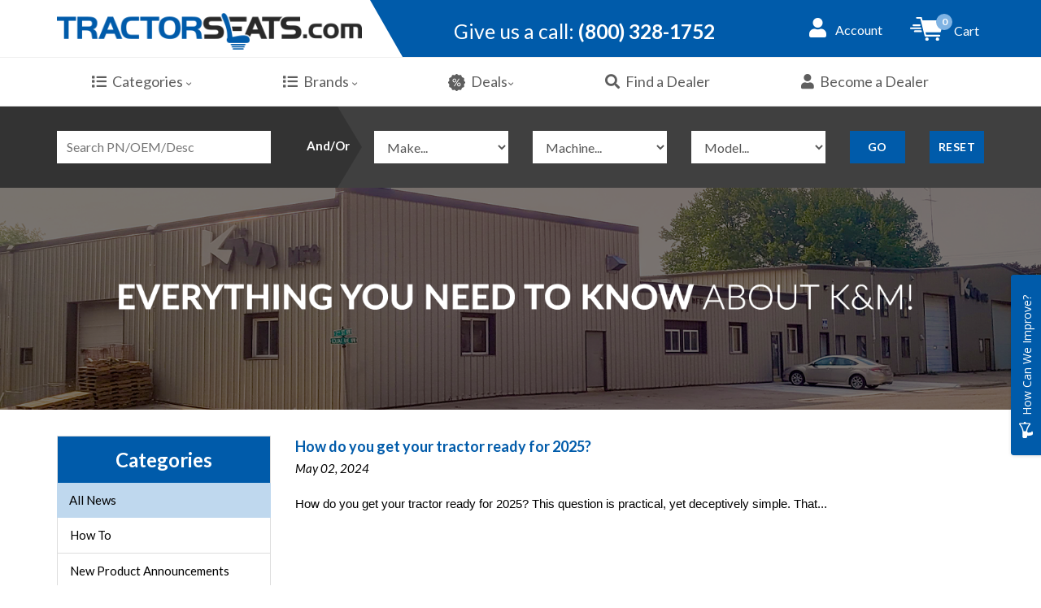

--- FILE ---
content_type: text/html; charset=utf-8
request_url: https://www.tractorseats.com/news?c=230
body_size: 651738
content:
<!DOCTYPE html>
<html lang="en" xmlns="http://www.w3.org/1999/xhtml">
<head>
	<meta http-equiv="Content-Type" content="text/html; charset=utf-8">


<title>News</title>
<meta name="description" content="Shop aftermarket tractor, lawn mower, and construction seats plus LED lights &amp; OEM-fit parts. Fast shipping and expert support." />
<meta name="keywords" content="ag parts, ag products, ag seat, seat, tractor seat, armrests, off road seat, offroad seat, old tractor seats, replacement tractor seat, seat backrest, seat cushion, seat suspension, suspension, seat shock absorber, seat spring, tractor armrest, tractor cab, tractor mirrors, tractor steps, rockboxes, rock boxes, cab interiors, replacement cab interiors, headliner, floor mat, warning lights, ag warning lights, light accessories, tractor parts, tractor products, tractor seat cushion, tractor seats, tractor led light, led light, aftermarket seat, air ride seat, mechanical suspension seat, grammer seats, cab interior kit, corner post, post kit, lower cab kit" />


<!--Xmlpackage 'seo.canonical' -->
<link rel="canonical" href="https://www.tractorseats.com/news">
<!--End of xmlpackage 'seo.canonical' -->
<meta http-equiv="X-UA-Compatible" content="IE=edge">
<meta name="viewport" content="width=device-width, initial-scale=1.0">




<script src="/scripts/_skin_bundle_67210afcb86687b0a172da1dd0f4af06?v=gM51PgsARb114dYcLHo0Zboe4zp5fQ342X2Glaj-JF41"></script>

<link rel="stylesheet" href="https://use.fontawesome.com/releases/v5.14.0/css/all.css">
<link rel="stylesheet" href="https://use.fontawesome.com/releases/v5.14.0/css/v4-shims.css">
<link rel="stylesheet" type="text/css" href="//cdnjs.cloudflare.com/ajax/libs/cookieconsent2/3.1.0/cookieconsent.min.css" />



<link href="/skins/tractorseats/css/_skin_bundle?v=idid6NBOSDQpiYI_jil-qa6avEswjGCEoa9McTnsv1k1" rel="stylesheet"/>



<link href="https://fonts.googleapis.com/css2?family=Lato:ital,wght@0,400;0,700;1,400;1,700&family=Titillium+Web:wght@900&display=swap" rel="stylesheet">
<link href="https://cdnjs.cloudflare.com/ajax/libs/select2/4.0.8/css/select2.min.css" rel="stylesheet" />
<link href="https://cdnjs.cloudflare.com/ajax/libs/select2-bootstrap-theme/0.1.0-beta.10/select2-bootstrap.css" rel="stylesheet" />




<!--Xmlpackage 'ga4.events' -->
<script>
						window.dataLayer = window.dataLayer || [];
			
						
					window.dataLayer.push({
						'event' : 'customer_details'
												
					});
			
						window.addEventListener('load', function() {
							
					$('.js-add-to-cart-button').click(function(e){
					let results = '';
					let clickID = e.target.id; 
					let itemID = clickID.substring(0, clickID.lastIndexOf('_'));
					let target = $(e.target); 
					let quantity = parseInt(target.siblings('.add-to-cart-quantity').children('input.quantity-field').val());
					//console.log(itemID);

					for(let i = 0;i < window.dataLayer.length;i++) {
						if(window.dataLayer[i].hasOwnProperty('ecommerce') && window.dataLayer[i].ecommerce !== null) {
							for(let j = 0;j < window.dataLayer[i].ecommerce.items.length;j++) {
								//console.log(window.dataLayer[i].ecommerce.items[j]);
								if(Object.keys(window.dataLayer[i].ecommerce.items[j]).find(key => window.dataLayer[i].ecommerce.items[j][key] === itemID)) {
									results = window.dataLayer[i].ecommerce.items[j];
									//console.log(results);
								}
							}
						}
					};

					window.dataLayer.push({ ecommerce : null }); 
					window.dataLayer.push({
						'event' : 'add_to_cart',
						'ecommerce' : {
							items: [
								{
									'item_id' : results.item_id,
									'item_name' : results.item_name,
									'currency' : results.currency,
									'discount' : results.discount,
									'item_brand' : results.item_brand,
									'item_category' : results.item_category,
									'item_variant' : results.item_variant,
									'price' : results.price,
									'quantity' : quantity
								}
							]
						}
						});
					});
				
				$(function() {
					
					let storage = window.localStorage;
					let start_url = storage.getItem('start_url');
					let return_from_url = storage.getItem('return_from_url');
					let return_to_url = storage.getItem('return_to_url');

					
					storage.setItem('start_url', return_from_url);
					storage.setItem('return_from_url', return_to_url);
					storage.setItem('return_to_url', window.location.href);

					
					start_url = storage.getItem('start_url');
					return_from_url = storage.getItem('return_from_url');
					return_to_url = storage.getItem('return_to_url');
					
					
					if(start_url.includes('www.tractorseats.com') && return_to_url.includes('www.tractorseats.com') && return_from_url.includes('www.tractorseats.com') && start_url === return_to_url && return_to_url != return_from_url) {
						window.dataLayer.push({
							'event' : 'pogo_sticking',
							'urls' : {
								start_url : start_url,
								return_to_url : return_to_url,
								return_from_url : return_from_url,
							}
						});
					}
					
				});
			
						});
						
					</script>

<!--End of xmlpackage 'ga4.events' -->
<!--Xmlpackage 'alby.events' -->
<script type="module">
					function runAlbyEvents(){
					
						if(0 == $('#minicart-modal').length){
						window.addEventListener('load', function() { 
						$('#minicart-modal').on('shown.bs.modal', function (e) {  
								console.log('alby_view_cart'); 
								 
								var myItems = [];
								var myTotal = 0;
								$('#minicart-modal .minicart-item').each(function(index, element) {
									var myItem = $(element); 
									var myId = myItem.find('input[name*="].Id"]').val();
									var mySku = myItem.find('input[name*="].ProductSku"]').val();
									var myProductId = myItem.find('input[name*="].ProductId"]').val();
									var mySubTotal = parseFloat(myItem.find('.minicart-subtotal').html().replace(myItem.find('.minicart-subtotal-label')[0].outerHTML,"").replace(/[^0-9.-]+/g, '').trim());
									var myVariantId = parseInt(myItem.find('input[name*="].VariantId"]').val());
									var myQuantity = parseInt(myItem.find('input[name*="].Quantity"]').val()); 
									var myPrice = mySubTotal / myQuantity; 
									myTotal += myPrice * myQuantity;
									myItems.push({
										productId: mySku,
										variantId: mySku,
										cost: { amount: myPrice, currencyCode: 'USD'},
										quantity: myQuantity
									}); 
								}); 
								window.albyEvent.push('ViewedCart', {
									cost: { amount: myTotal, currencyCode: 'USD'},
									items: myItems
								});
									
				  
						$('a.js-minicart-delete-link:not(.bound)').each(function(index, element) {
							var myItem = $(element);
							myItem.addClass('bound');
						 
							var myParent = myItem.parents('.minicart-item'); 
							
							var myId = myParent.find('input[name*="].Id"]').val();
							var mySku = myParent.find('input[name*="].ProductSku"]').val();
							var myProductId = myParent.find('input[name*="].ProductId"]').val();
							var mySubTotal = parseFloat(myParent.find('.minicart-subtotal').html().replace(myParent.find('.minicart-subtotal-label')[0].outerHTML,"").replace(/[^0-9.-]+/g, '').trim());
							var myVariantId = parseInt(myParent.find('input[name*="].VariantId"]').val());
							var myQuantity = parseInt(myParent.find('input[name*="].Quantity"]').val()); 
							var myPrice = mySubTotal / myQuantity; 
							var myQuantity = parseInt(myParent.find('input[name*="].Quantity"]').val());
							
							console.log('alby_remove_from_cart1', myVariantId, myQuantity, myPrice, mySku);
							myItem.on("click", function(e) { 
								e.preventDefault();
								window.albyEvent.push('RemovedFromCart', {
									variantId: mySku,
									cost: { amount: myPrice, currencyCode: 'USD' },
									quantity: myQuantity
								});
							});
						});
				
						});
				
					var myVariants = []
					 
					//variant-price  itemprop="price" 
					$('.js-add-to-cart-button').click(function(e){
						var myButton = $(e.target); 
						var myParent = myButton.parents('.js-add-to-cart-form');  
						
						var myVariantId = parseInt(myParent.find('input[name="VariantId"]').val());
						var myPrice = parseFloat(myParent.find('.form_price').val());
						var mySku = myParent.find('.form_sku').val(); 
						var myQuantity = parseInt(myButton.siblings('.add-to-cart-quantity').children('input.quantity-field').val());
						
						window.albyEvent.push('AddedToCart', {
							variantId: mySku,
							cost: { amount: myPrice, currencyCode: 'USD' },
							quantity: myQuantity
						});
					});
				});
						}
						else{
						$('#minicart-modal').on('shown.bs.modal', function (e) {  
								console.log('alby_view_cart'); 
								 
								var myItems = [];
								var myTotal = 0;
								$('#minicart-modal .minicart-item').each(function(index, element) {
									var myItem = $(element); 
									var myId = myItem.find('input[name*="].Id"]').val();
									var mySku = myItem.find('input[name*="].ProductSku"]').val();
									var myProductId = myItem.find('input[name*="].ProductId"]').val();
									var mySubTotal = parseFloat(myItem.find('.minicart-subtotal').html().replace(myItem.find('.minicart-subtotal-label')[0].outerHTML,"").replace(/[^0-9.-]+/g, '').trim());
									var myVariantId = parseInt(myItem.find('input[name*="].VariantId"]').val());
									var myQuantity = parseInt(myItem.find('input[name*="].Quantity"]').val()); 
									var myPrice = mySubTotal / myQuantity; 
									myTotal += myPrice * myQuantity;
									myItems.push({
										productId: mySku,
										variantId: mySku,
										cost: { amount: myPrice, currencyCode: 'USD'},
										quantity: myQuantity
									}); 
								}); 
								window.albyEvent.push('ViewedCart', {
									cost: { amount: myTotal, currencyCode: 'USD'},
									items: myItems
								});
									
				  
						$('a.js-minicart-delete-link:not(.bound)').each(function(index, element) {
							var myItem = $(element);
							myItem.addClass('bound');
						 
							var myParent = myItem.parents('.minicart-item'); 
							
							var myId = myParent.find('input[name*="].Id"]').val();
							var mySku = myParent.find('input[name*="].ProductSku"]').val();
							var myProductId = myParent.find('input[name*="].ProductId"]').val();
							var mySubTotal = parseFloat(myParent.find('.minicart-subtotal').html().replace(myParent.find('.minicart-subtotal-label')[0].outerHTML,"").replace(/[^0-9.-]+/g, '').trim());
							var myVariantId = parseInt(myParent.find('input[name*="].VariantId"]').val());
							var myQuantity = parseInt(myParent.find('input[name*="].Quantity"]').val()); 
							var myPrice = mySubTotal / myQuantity; 
							var myQuantity = parseInt(myParent.find('input[name*="].Quantity"]').val());
							
							console.log('alby_remove_from_cart1', myVariantId, myQuantity, myPrice, mySku);
							myItem.on("click", function(e) { 
								e.preventDefault();
								window.albyEvent.push('RemovedFromCart', {
									variantId: mySku,
									cost: { amount: myPrice, currencyCode: 'USD' },
									quantity: myQuantity
								});
							});
						});
				
						});
				
					var myVariants = []
					 
					//variant-price  itemprop="price" 
					$('.js-add-to-cart-button').click(function(e){
						var myButton = $(e.target); 
						var myParent = myButton.parents('.js-add-to-cart-form');  
						
						var myVariantId = parseInt(myParent.find('input[name="VariantId"]').val());
						var myPrice = parseFloat(myParent.find('.form_price').val());
						var mySku = myParent.find('.form_sku').val(); 
						var myQuantity = parseInt(myButton.siblings('.add-to-cart-quantity').children('input.quantity-field').val());
						
						window.albyEvent.push('AddedToCart', {
							variantId: mySku,
							cost: { amount: myPrice, currencyCode: 'USD' },
							quantity: myQuantity
						});
					});
				
						}
					}
						window.albyEvent = window.albyEvent || [];
						
						function setupAlbyEvent (event) {
							setupAlby(event.type);
							event.currentTarget.removeEventListener(event.type, setupAlbyEvent);
						}

						function setupAlby (eventName) {
							if (window.albySetup) {
								return false;
							}
							window.albySetup = true;
							$.getScript("https://cdn.alby.net/apps/launcher/embed.js?brandId=543532f8-bf91-4f69-b415-450cf38c4f50", function() { 
								console.log('setupAlby loaded: '+ eventName);
								runAlbyEvents();
							}); 

						}
					
								document.addEventListener("scroll", setupAlbyEvent);
								document.addEventListener("mousemove", setupAlbyEvent);
								document.addEventListener("touchstart", setupAlbyEvent);
								document.addEventListener("DOMContentLoaded", () => {
									setTimeout(() => {
										setupAlby("timeout");
									}, 6  * 1000);
								});
							</script>
<!--End of xmlpackage 'alby.events' -->


<!--Xmlpackage 'script.head' -->
<script src="https://www.google.com/recaptcha/api.js" async="" defer></script><!-- Google Tag Manager -->
<script>(function(w,d,s,l,i){w[l]=w[l]||[];w[l].push({'gtm.start':
new Date().getTime(),event:'gtm.js'});var f=d.getElementsByTagName(s)[0],
j=d.createElement(s),dl=l!='dataLayer'?'&l='+l:'';j.async=true;j.src=
'https://www.googletagmanager.com/gtm.js?id='+i+dl;f.parentNode.insertBefore(j,f);
})(window,document,'script','dataLayer','GTM-WC8ZX9');</script>
<!-- End Google Tag Manager -->
<!-- FastLine GSC -->
<meta name="google-site-verification" content="t6vC2XX8OIMkAIdNV0_5YKJnUWvhy2k4jo3Qg8Vd3sg" />
<!--End of xmlpackage 'script.head' -->

</head>


<body id="page-news">
	<!-- Respond.js IE8 support of media queries -->
<!--[if lt IE 9]>
  <script src="https://oss.maxcdn.com/libs/respond.js/1.3.0/respond.min.js"></script>
<![endif]-->

				<!--
					PAGE INVOCATION: /news?c=230
					PAGE REFERRER: 
					STORE LOCALE: en-US
					STORE CURRENCY: USD
					CUSTOMER ID: 0
					AFFILIATE ID: 0
					CUSTOMER LOCALE: en-US
					CURRENCY SETTING: USD
					CACHE MENUS: True
				-->




<!--Xmlpackage 'script.bodyopen' -->
<!-- Google Tag Manager (noscript) -->
<noscript><iframe src="https://www.googletagmanager.com/ns.html?id=GTM-WC8ZX9"
height="0" width="0" style="display:none;visibility:hidden"></iframe></noscript>
<!-- End Google Tag Manager (noscript) --><script>
						!function(f,b,e,v,n,t,s)
						{if(f.fbq)return;n=f.fbq=function(){n.callMethod?
						n.callMethod.apply(n,arguments):n.queue.push(arguments)};
						if(!f._fbq)f._fbq=n;n.push=n;n.loaded=!0;n.version='2.0';
						n.queue=[];t=b.createElement(e);t.async=!0;
						t.src=v;s=b.getElementsByTagName(e)[0];
						s.parentNode.insertBefore(t,s)}(window, document,'script',
						'https://connect.facebook.net/en_US/fbevents.js');
						fbq('init', '268091713725866');
						fbq('track', 'PageView');
					</script><noscript><img height="1" width="1" style="display:none;" src="https://www.facebook.com/tr?id=268091713725866&amp;ev=PageView&amp;noscript=1"></noscript>
<!--End of xmlpackage 'script.bodyopen' -->

	<div id="skiptocontent"><a href="#maincontent">Skip to Main Content</a></div>
	<div class="background">

		<div class="body-background">
			<!-- Start Header -->
	<div class="header-wrapper">
		<header class="site-header">
			<div class="container">
				<div class="row vcenter">
					<div class="col-xs-5">
						<div class="site-logo">
							<a id="logo" class="logo" href="/" title="TractorSeats.com">
<img class="img-responsive" src="/skins/tractorseats/images/tractorseats-logo-425x51.png" alt="TractorSeats.com" />
</a>
						</div>
					</div>
					<div class="hidden-xs col-sm-4">
						<ul class="header-info-cols">
							<li>
								<span><span class="hidden-xs hidden-sm">Give us a call: </span><strong>(800) 328-1752</strong></span>
							</li>
						</ul>
					</div>
					<div class="col-xs-7 col-sm-3">
						<ul class="dropdown dd-menu nav-icons pull-right">
							<!-- Top Account ============================================= -->
							<li id="top-account">
								<a href="#" data-toggle="dropdown"><i class="fas fa-user"></i>  <span class="account-label">Account</span></a>
								<ul class="dropdown-menu sub-menu">
									<li>
										<a href="/account.aspx">
											My Account
										</a>
									</li>
									<li>
										<a href="/account.aspx#OrderHistory">
											My Orders
										</a>
									</li>
										<li>
											<a href="#miniwish-modal" data-toggle="modal">
												Saved Items
											</a>
										</li>
									<li class="divider"></li>
									<li>
										<!--Donut#[base64]#-->	<a href="/signin.aspx?returnurl=%2Fnews%3Fc%3D230" class="user-link log-in-link">
		<span aria-hidden="true">
			<i class="fa fa-sign-in"></i>
		</span>
		Login
	</a>
<!--EndDonut-->
									</li>
								</ul>
							</li>
							<!-- #top-account end -->
							<!-- Top Cart ============================================= -->
							<li id="top-cart">
								<a href="#" data-toggle="modal" data-target="#minicart-modal" id="top-cart-trigger">
									<i class="km-icon cart-icon"><span class="badge js-minicart-count">0</span></i>
									<div class="cart-label">Cart</div>
								</a>
							</li>
							<!-- #top-cart end -->
						</ul>
					</div>
				</div>
			</div>
		</header>

		<!-- Start Navigation -->
		<div class="main-navigation" data-spy="affix" data-offset-top="60">
			<div class="container">

				<ul class="dd-menu nav-icons pull-right">
					<!-- Top Phone ============================================= -->
					<li id="top-phone" class="visible-xs">
						<a href="tel:8003281752">Give us a call: <strong>(800) 328-1752</strong></a>
					</li>
					<!-- #top-phone end -->
					<!-- Top Search ============================================= -->

						<li id="top-search">
							<a href="#SmartSearch" class="topsearch" data-toggle="collapse" aria-expanded="false" aria-controls="SmartSearch"><i class="fas fa-search"></i></a>
						</li>
					<!-- #top-search end -->
				</ul>


				<a href="#" id="menu-toggle">Menu</a>
				<nav role="menu">
					<ul class="dd-menu ">
						<li class="dropdown megamenu">

							<a href="#" class="visible-xs visible-sm"  data-toggle="dropdown"><i class="fas fa-list"></i>Categories </a>
							<a href="/categories.aspx" class="visible-md-inline-block visible-lg-inline-block"><i class="fas fa-list"></i>Categories <i class="far fa-angle-down"></i></a>

							<ul class="dropdown-menu">
								<li>
									<div class="megamenu-container container">
										<div class="row">
											<div class="col-md-8 megamenu-col categories">
												
												<ul class="sub-menu">
													<!--Xmlpackage 'entitymenu' -->
<li class="menu-56" xmlns:msxsl="urn:schemas-microsoft-com:xslt"><a href="/c-56-new-arrivals.aspx">New Arrivals</a></li>
<li class="menu-1" xmlns:msxsl="urn:schemas-microsoft-com:xslt"><a href="/c-1-accessories.aspx">Accessories</a></li>
<li class="menu-42" xmlns:msxsl="urn:schemas-microsoft-com:xslt"><a href="/c-42-attachments.aspx">Attachments</a></li>
<li class="menu-4" xmlns:msxsl="urn:schemas-microsoft-com:xslt"><a href="/c-4-cab-interior-parts.aspx">Cab Interior Parts</a></li>
<li class="menu-15" xmlns:msxsl="urn:schemas-microsoft-com:xslt"><a href="/c-15-deals.aspx">Deals</a></li>
<li class="menu-120" xmlns:msxsl="urn:schemas-microsoft-com:xslt"><a href="/c-120-exterior-cab-parts.aspx">Exterior Cab Parts</a></li>
<li class="menu-20" xmlns:msxsl="urn:schemas-microsoft-com:xslt"><a href="/c-20-lights.aspx">Lights</a></li>
<li class="menu-26" xmlns:msxsl="urn:schemas-microsoft-com:xslt"><a href="/c-26-mirrors.aspx">Mirrors</a></li>
<li class="menu-27" xmlns:msxsl="urn:schemas-microsoft-com:xslt"><a href="/c-27-monitor-brackets.aspx">Monitor Brackets</a></li>
<li class="menu-52" xmlns:msxsl="urn:schemas-microsoft-com:xslt"><a href="/c-52-mud-scrapers.aspx">Mud Scrapers</a></li>
<li class="menu-306" xmlns:msxsl="urn:schemas-microsoft-com:xslt"><a href="/c-306-outdoor.aspx">Outdoor</a></li>
<li class="menu-123" xmlns:msxsl="urn:schemas-microsoft-com:xslt"><a href="/c-123-seat-components.aspx">Seat Components</a></li>
<li class="menu-121" xmlns:msxsl="urn:schemas-microsoft-com:xslt"><a href="/c-121-seats.aspx">Seats</a></li>
<li class="menu-43" xmlns:msxsl="urn:schemas-microsoft-com:xslt"><a href="/c-43-steps-handrails.aspx">Steps &amp; Handrails</a></li>
<li class="menu-37" xmlns:msxsl="urn:schemas-microsoft-com:xslt"><a href="/c-37-suspension-parts.aspx">Suspension Parts</a></li>
<li class="menu-45" xmlns:msxsl="urn:schemas-microsoft-com:xslt"><a href="/c-45-suspensions.aspx">Suspensions</a></li>
<li class="menu-38" xmlns:msxsl="urn:schemas-microsoft-com:xslt"><a href="/c-38-swivels.aspx">Swivels</a></li>
<li class="menu-46" xmlns:msxsl="urn:schemas-microsoft-com:xslt"><a href="/c-46-toolboxes.aspx">Toolboxes</a></li>
<li class="menu-49" xmlns:msxsl="urn:schemas-microsoft-com:xslt"><a href="/c-49-weight-rock-boxes.aspx">Weight (Rock) Boxes</a></li>
<!--End of xmlpackage 'entitymenu' -->
												</ul>
											</div>
											<div class="col-md-4 megamenu-col">
												<style type="text/css">.menu-15{display:none}
</style>
<span class="megamenu-sub-title">New Arrivals</span> <a href="/c-56-new-arrivals.aspx"> <img alt="New Arrivals" class="img-responsive ls-is-cached lazyloaded" data-src="/skins/tractorseats/Images/NewProduct.jpg" src="/skins/tractorseats/Images/NewProduct.jpg"> </a>
											</div>
										</div>
									</div>
								</li>
							</ul>
						</li>
						<li class="dropdown megamenu">
							<a href="#" class="visible-xs visible-sm" data-toggle="dropdown"><i class="fas fa-list"></i>Brands </a>
							<a href="/manufacturers.aspx" class="visible-md-inline-block visible-lg-inline-block"><i class="fas fa-list"></i>Brands <i class="far fa-angle-down"></i></a>
							<ul class="dropdown-menu">
								<li>
									<div class="megamenu-container container">
										<ul class="sub-menu">
											<!--Xmlpackage 'entitymenu' -->
<li class="menu-64" xmlns:msxsl="urn:schemas-microsoft-com:xslt"><a href="/m-64-banjo.aspx">Banjo</a></li>
<li class="menu-91" xmlns:msxsl="urn:schemas-microsoft-com:xslt"><a href="/m-91-brave.aspx">Brave</a></li>
<li class="menu-80" xmlns:msxsl="urn:schemas-microsoft-com:xslt"><a href="/m-80-campbell-hausfeld.aspx">Campbell Hausfeld</a></li>
<li class="menu-79" xmlns:msxsl="urn:schemas-microsoft-com:xslt"><a href="/m-79-castair.aspx">CASTAIR</a></li>
<li class="menu-85" xmlns:msxsl="urn:schemas-microsoft-com:xslt"><a href="/m-85-chain-locker.aspx">Chain Locker</a></li>
<li class="menu-3" xmlns:msxsl="urn:schemas-microsoft-com:xslt"><a href="/m-3-concentric.aspx">Concentric</a></li>
<li class="menu-74" xmlns:msxsl="urn:schemas-microsoft-com:xslt"><a href="/m-74-cooltops.aspx">CoolTops</a></li>
<li class="menu-77" xmlns:msxsl="urn:schemas-microsoft-com:xslt"><a href="/m-77-dewalt.aspx">DEWALT</a></li>
<li class="menu-90" xmlns:msxsl="urn:schemas-microsoft-com:xslt"><a href="/m-90-diamond-performance.aspx">Diamond Performance</a></li>
<li class="menu-83" xmlns:msxsl="urn:schemas-microsoft-com:xslt"><a href="/m-83-eagle-talon.aspx">Eagle Talon</a></li>
<li class="menu-88" xmlns:msxsl="urn:schemas-microsoft-com:xslt"><a href="/m-88-fostoria.aspx">Fostoria</a></li>
<li class="menu-86" xmlns:msxsl="urn:schemas-microsoft-com:xslt"><a href="/m-86-grain-gauge.aspx">Grain Gauge</a></li>
<li class="menu-4" xmlns:msxsl="urn:schemas-microsoft-com:xslt"><a href="/m-4-grammer.aspx">Grammer</a></li>
<li class="menu-70" xmlns:msxsl="urn:schemas-microsoft-com:xslt"><a href="/m-70-greywolf-attachments.aspx">GREYWOLF Attachments</a></li>
<li class="menu-62" xmlns:msxsl="urn:schemas-microsoft-com:xslt"><a href="/m-62-hdx-mounts.aspx">HDX Mounts</a></li>
<li class="menu-75" xmlns:msxsl="urn:schemas-microsoft-com:xslt"><a href="/m-75-heatstar.aspx">HeatStar</a></li>
<li class="menu-57" xmlns:msxsl="urn:schemas-microsoft-com:xslt"><a href="/m-57-ironton.aspx">Ironton</a></li>
<li class="menu-73" xmlns:msxsl="urn:schemas-microsoft-com:xslt"><a href="/m-73-jrco.aspx">Jrco</a></li>
<li class="menu-6" xmlns:msxsl="urn:schemas-microsoft-com:xslt"><a href="/m-6-km-made-product.aspx">K&amp;M Made Product</a></li>
<li class="menu-7" xmlns:msxsl="urn:schemas-microsoft-com:xslt"><a href="/m-7-kab.aspx">KAB</a></li>
<li class="menu-63" xmlns:msxsl="urn:schemas-microsoft-com:xslt"><a href="/m-63-kindling-cracker.aspx">Kindling Cracker</a></li>
<li class="menu-65" xmlns:msxsl="urn:schemas-microsoft-com:xslt"><a href="/m-65-klutch.aspx">Klutch</a></li>
<li class="menu-76" xmlns:msxsl="urn:schemas-microsoft-com:xslt"><a href="/m-76-mag-1.aspx">MAG 1</a></li>
<li class="menu-81" xmlns:msxsl="urn:schemas-microsoft-com:xslt"><a href="/m-81-makinex.aspx">Makinex</a></li>
<li class="menu-8" xmlns:msxsl="urn:schemas-microsoft-com:xslt"><a href="/m-8-milsco.aspx">Milsco</a></li>
<li class="menu-72" xmlns:msxsl="urn:schemas-microsoft-com:xslt"><a href="/m-72-minitrencher.aspx">MiniTrencher</a></li>
<li class="menu-67" xmlns:msxsl="urn:schemas-microsoft-com:xslt"><a href="/m-67-mudmixer.aspx">MudMixer</a></li>
<li class="menu-9" xmlns:msxsl="urn:schemas-microsoft-com:xslt"><a href="/m-9-national.aspx">National</a></li>
<li class="menu-58" xmlns:msxsl="urn:schemas-microsoft-com:xslt"><a href="/m-58-northstar.aspx">NorthStar</a></li>
<li class="menu-68" xmlns:msxsl="urn:schemas-microsoft-com:xslt"><a href="/m-68-nortrac.aspx">NorTrac</a></li>
<li class="menu-10" xmlns:msxsl="urn:schemas-microsoft-com:xslt"><a href="/m-10-pilot.aspx">Pilot</a></li>
<li class="menu-59" xmlns:msxsl="urn:schemas-microsoft-com:xslt"><a href="/m-59-powerhorse.aspx">Powerhorse</a></li>
<li class="menu-12" xmlns:msxsl="urn:schemas-microsoft-com:xslt"><a href="/m-12-rigid-industries-lights.aspx">Rigid Industries Lights</a></li>
<li class="menu-69" xmlns:msxsl="urn:schemas-microsoft-com:xslt"><a href="/m-69-roughneck.aspx">Roughneck</a></li>
<li class="menu-13" xmlns:msxsl="urn:schemas-microsoft-com:xslt"><a href="/m-13-sears.aspx">Sears</a></li>
<li class="menu-14" xmlns:msxsl="urn:schemas-microsoft-com:xslt"><a href="/m-14-seats-inc.aspx">Seats Inc</a></li>
<li class="menu-66" xmlns:msxsl="urn:schemas-microsoft-com:xslt"><a href="/m-66-strongway.aspx">Strongway</a></li>
<li class="menu-46" xmlns:msxsl="urn:schemas-microsoft-com:xslt"><a href="/m-46-tiger-lights.aspx">Tiger Lights</a></li>
<li class="menu-71" xmlns:msxsl="urn:schemas-microsoft-com:xslt"><a href="/m-71-titan.aspx">Titan</a></li>
<li class="menu-87" xmlns:msxsl="urn:schemas-microsoft-com:xslt"><a href="/m-87-trilink.aspx">TriLink</a></li>
<li class="menu-47" xmlns:msxsl="urn:schemas-microsoft-com:xslt"><a href="/m-47-tyri-lights.aspx">Tyri Lights</a></li>
<li class="menu-60" xmlns:msxsl="urn:schemas-microsoft-com:xslt"><a href="/m-60-ultra-tow.aspx">Ultra-Tow</a></li>
<li class="menu-15" xmlns:msxsl="urn:schemas-microsoft-com:xslt"><a href="/m-15-wise.aspx">Wise</a></li>
<li class="menu-82" xmlns:msxsl="urn:schemas-microsoft-com:xslt"><a href="/m-82-xtreme-outdoor-power-equipment.aspx">Xtreme Outdoor Power Equipment</a></li>
<li class="menu-2" xmlns:msxsl="urn:schemas-microsoft-com:xslt"><a href="/m-2-miscellaneous-product.aspx">Miscellaneous Product</a></li>
<!--End of xmlpackage 'entitymenu' -->
										</ul>
									</div>
								</li>
							</ul>
						</li>
						<li class="dropdown megamenu">
							<a href="#" class="visible-xs visible-sm" data-toggle="dropdown"><i class="km-icon specials-icon"></i>Deals</a>
							<a href="/c-15-specials.aspx" class="visible-md-inline-block visible-lg-inline-block"><i class="km-icon specials-icon"></i>Deals<i class="far fa-angle-down"></i></a>
							<ul class="dropdown-menu">
								<li>
									<div class="megamenu-container container">
										<ul class="sub-menu">
											<!--Xmlpackage 'entitymenu' -->
<li class="menu-224" xmlns:msxsl="urn:schemas-microsoft-com:xslt"><a href="/c-224-going-going-gone.aspx">Going, Going, Gone</a></li>
<!--End of xmlpackage 'entitymenu' -->
										</ul>
									</div>
								</li>
							</ul>
						</li>
						<li>
							<a href="/Dealer/Locator"><i class="fas fa-search"></i>Find a Dealer</a>
						</li>
						
						<li>
								<a href="/t-dealersignup.aspx"><i class="fas fa-user"></i>Become a Dealer</a>
						</li>
					</ul>
				</nav>
			</div>
		</div>
	</div>

			

<div id="SmartSearch" class="smart-search inner-search collapse">
	<div class="container">
		<img id="mmm-loading-image" src="/Skins/TractorSeats/lib/tabs/code/imgs/loader.gif" alt="Loading" />
		<div class="quick-quote clearfix MMMselect MMM_col row row-no-gutter">

			<div class="col-sm-3">
				<input name="SearchBox" type="text" id="SearchBox" class="search-box form-control selectpicker" placeholder="Search PN/OEM/Desc" autocomplete="off">
			</div>

			<div class="col-sm-1 smart-search-title">
				<h3>And/Or</h3>
			</div>

			
			<!--Xmlpackage 'page.MMM.dropdowns' -->
<span id="ReplaceForm" data-count="11039"><div class="col-sm-2" id="MMMColMake" data-count="104"><select autocomplete="off" name="Make" id="MakeSelect" class="form-control mmm-control select2" reset="" style="width:100%;" tabindex="-1" aria-hidden="true" data-count="104"><option value="">Make...</option>
      <option value="Make:Ag-Chem">Ag-Chem</option>
      <option value="Make:AGCO-Allis Chalmers">AGCO-Allis Chalmers</option>
      <option value="Make:Allis Chalmers Gleaner">Allis Chalmers Gleaner</option>
      <option value="Make:Arctic Cat">Arctic Cat</option>
      <option value="Make:Ariens">Ariens</option>
      <option value="Make:Avery">Avery</option>
      <option value="Make:Bad Boy">Bad Boy</option>
      <option value="Make:Big Dog">Big Dog</option>
      <option value="Make:Bobcat">Bobcat</option>
      <option value="Make:Bolens">Bolens</option>
      <option value="Make:Bomag">Bomag</option>
      <option value="Make:Broce">Broce</option>
      <option value="Make:Broderson">Broderson</option>
      <option value="Make:Buhler-Versatile">Buhler-Versatile</option>
      <option value="Make:Case-Case IH">Case-Case IH</option>
      <option value="Make:Caterpillar-Challenger">Caterpillar-Challenger</option>
      <option value="Make:Claas">Claas</option>
      <option value="Make:Club Car">Club Car</option>
      <option value="Make:Crown">Crown</option>
      <option value="Make:Cub Cadet">Cub Cadet</option>
      <option value="Make:Cushman">Cushman</option>
      <option value="Make:Daewoo">Daewoo</option>
      <option value="Make:David Brown">David Brown</option>
      <option value="Make:Deutz-Allis">Deutz-Allis</option>
      <option value="Make:Ditch Witch">Ditch Witch</option>
      <option value="Make:Dixie Chopper">Dixie Chopper</option>
      <option value="Make:Dixon">Dixon</option>
      <option value="Make:Doosan">Doosan</option>
      <option value="Make:Dresser">Dresser</option>
      <option value="Make:Dynapac">Dynapac</option>
      <option value="Make:Eagle Picher">Eagle Picher</option>
      <option value="Make:Everide">Everide</option>
      <option value="Make:Exmark">Exmark</option>
      <option value="Make:Fendt">Fendt</option>
      <option value="Make:Ferris">Ferris</option>
      <option value="Make:Gehl">Gehl</option>
      <option value="Make:Genie">Genie</option>
      <option value="Make:Gleaner">Gleaner</option>
      <option value="Make:Gradall">Gradall</option>
      <option value="Make:Grasshopper">Grasshopper</option>
      <option value="Make:Gravely">Gravely</option>
      <option value="Make:Grazer">Grazer</option>
      <option value="Make:Hamm">Hamm</option>
      <option value="Make:Hitachi">Hitachi</option>
      <option value="Make:Husqvarna">Husqvarna</option>
      <option value="Make:Hustler">Hustler</option>
      <option value="Make:Hyster">Hyster</option>
      <option value="Make:Hyundai">Hyundai</option>
      <option value="Make:Ingersoll Rand">Ingersoll Rand</option>
      <option value="Make:International Harvester">International Harvester</option>
      <option value="Make:Iseki">Iseki</option>
      <option value="Make:Jacobsen">Jacobsen</option>
      <option value="Make:JCB">JCB</option>
      <option value="Make:JLG">JLG</option>
      <option value="Make:John Deere">John Deere</option>
      <option value="Make:Kawasaki">Kawasaki</option>
      <option value="Make:Kobelco">Kobelco</option>
      <option value="Make:Komatsu">Komatsu</option>
      <option value="Make:Kubota">Kubota</option>
      <option value="Make:Kumiai">Kumiai</option>
      <option value="Make:Land Pride">Land Pride</option>
      <option value="Make:Lay-Mor">Lay-Mor</option>
      <option value="Make:Long">Long</option>
      <option value="Make:Lull">Lull</option>
      <option value="Make:MacDon">MacDon</option>
      <option value="Make:Mahindra">Mahindra</option>
      <option value="Make:Massey Ferguson">Massey Ferguson</option>
      <option value="Make:Massey Harris">Massey Harris</option>
      <option value="Make:McCormick">McCormick</option>
      <option value="Make:Minneapolis-Moline">Minneapolis-Moline</option>
      <option value="Make:Mitsubishi">Mitsubishi</option>
      <option value="Make:Montana">Montana</option>
      <option value="Make:Motrec">Motrec</option>
      <option value="Make:Mustang">Mustang</option>
      <option value="Make:New Holland-Ford">New Holland-Ford</option>
      <option value="Make:Nissan">Nissan</option>
      <option value="Make:Oliver">Oliver</option>
      <option value="Make:Polaris">Polaris</option>
      <option value="Make:Rhino">Rhino</option>
      <option value="Make:Satoh">Satoh</option>
      <option value="Make:Scag">Scag</option>
      <option value="Make:Simplicity">Simplicity</option>
      <option value="Make:Skytrak">Skytrak</option>
      <option value="Make:SpraCoupe">SpraCoupe</option>
      <option value="Make:Steiger">Steiger</option>
      <option value="Make:Steiner">Steiner</option>
      <option value="Make:Takeuchi">Takeuchi</option>
      <option value="Make:Taylor-Dunn">Taylor-Dunn</option>
      <option value="Make:TCM">TCM</option>
      <option value="Make:Terex">Terex</option>
      <option value="Make:Terramite">Terramite</option>
      <option value="Make:Toro">Toro</option>
      <option value="Make:Toyota">Toyota</option>
      <option value="Make:Troy-Bilt">Troy-Bilt</option>
      <option value="Make:Unicarrier">Unicarrier</option>
      <option value="Make:Vermeer">Vermeer</option>
      <option value="Make:Versatile">Versatile</option>
      <option value="Make:Volvo">Volvo</option>
      <option value="Make:Wacker">Wacker</option>
      <option value="Make:Walker">Walker</option>
      <option value="Make:White">White</option>
      <option value="Make:Woods">Woods</option>
      <option value="Make:Yamaha">Yamaha</option>
      <option value="Make:Yanmar">Yanmar</option></select></div>
  <div class="col-sm-2" id="MMMColMachine" data-count="76"><select autocomplete="off" name="Machine" id="MachineSelect" class="form-control mmm-control select2" reset="" style="width:100%;" tabindex="-1" aria-hidden="true" data-count="76"><option value="">Machine...</option>
      <option value="Machine:Articulated Dump Truck">Articulated Dump Truck</option>
      <option value="Machine:Asphalt Paver">Asphalt Paver</option>
      <option value="Machine:Backhoe Loader">Backhoe Loader</option>
      <option value="Machine:Bale Wagon">Bale Wagon</option>
      <option value="Machine:Baler">Baler</option>
      <option value="Machine:Brush Cutter">Brush Cutter</option>
      <option value="Machine:Chopper">Chopper</option>
      <option value="Machine:Cold Planer">Cold Planer</option>
      <option value="Machine:Combine">Combine</option>
      <option value="Machine:Compactor">Compactor</option>
      <option value="Machine:Cotton Harvester">Cotton Harvester</option>
      <option value="Machine:Cotton Picker">Cotton Picker</option>
      <option value="Machine:Cotton Stripper">Cotton Stripper</option>
      <option value="Machine:Crane">Crane</option>
      <option value="Machine:Crawler Dozer">Crawler Dozer</option>
      <option value="Machine:Crawler Loader">Crawler Loader</option>
      <option value="Machine:Dozer Crawler">Dozer Crawler</option>
      <option value="Machine:Dozer">Dozer</option>
      <option value="Machine:Excavator">Excavator</option>
      <option value="Machine:Field Cultivator">Field Cultivator</option>
      <option value="Machine:Floater">Floater</option>
      <option value="Machine:Forage Harvester">Forage Harvester</option>
      <option value="Machine:Forklift">Forklift</option>
      <option value="Machine:Forwarder">Forwarder</option>
      <option value="Machine:Gator">Gator</option>
      <option value="Machine:Grader">Grader</option>
      <option value="Machine:Harvester">Harvester</option>
      <option value="Machine:Hay Cuber">Hay Cuber</option>
      <option value="Machine:Hydraulic Track Drill">Hydraulic Track Drill</option>
      <option value="Machine:Industrial Loader">Industrial Loader</option>
      <option value="Machine:Knuckleboom Loader">Knuckleboom Loader</option>
      <option value="Machine:Large Mining Product">Large Mining Product</option>
      <option value="Machine:Lawn Mower">Lawn Mower</option>
      <option value="Machine:Loader Tractor">Loader Tractor</option>
      <option value="Machine:Log Loader">Log Loader</option>
      <option value="Machine:Log Skidder">Log Skidder</option>
      <option value="Machine:Mining Shovel">Mining Shovel</option>
      <option value="Machine:Motor Grader">Motor Grader</option>
      <option value="Machine:Multi Terrain Loader">Multi Terrain Loader</option>
      <option value="Machine:Off Highway Truck">Off Highway Truck</option>
      <option value="Machine:Pipelayer">Pipelayer</option>
      <option value="Machine:Rigid Dump Truck">Rigid Dump Truck</option>
      <option value="Machine:Road Grader">Road Grader</option>
      <option value="Machine:RoGator Sprayer">RoGator Sprayer</option>
      <option value="Machine:RoGator">RoGator</option>
      <option value="Machine:Roller/Compactor">Roller/Compactor</option>
      <option value="Machine:Roller">Roller</option>
      <option value="Machine:Rotary Mixer">Rotary Mixer</option>
      <option value="Machine:Scraper">Scraper</option>
      <option value="Machine:Skid Steer">Skid Steer</option>
      <option value="Machine:Skidder">Skidder</option>
      <option value="Machine:Skip Loader">Skip Loader</option>
      <option value="Machine:Sprayer">Sprayer</option>
      <option value="Machine:Spreader">Spreader</option>
      <option value="Machine:Sugar Cane Harvester">Sugar Cane Harvester</option>
      <option value="Machine:Sweeper">Sweeper</option>
      <option value="Machine:Telehandler">Telehandler</option>
      <option value="Machine:TerraGator">TerraGator</option>
      <option value="Machine:Tool Carrier">Tool Carrier</option>
      <option value="Machine:Toolcat">Toolcat</option>
      <option value="Machine:Tow Tractor">Tow Tractor</option>
      <option value="Machine:Track Dozer">Track Dozer</option>
      <option value="Machine:Track Feller Buncher">Track Feller Buncher</option>
      <option value="Machine:Track Harvester">Track Harvester</option>
      <option value="Machine:Track Loader">Track Loader</option>
      <option value="Machine:Tractor">Tractor</option>
      <option value="Machine:Trencher">Trencher</option>
      <option value="Machine:Underground Articulated Truck">Underground Articulated Truck</option>
      <option value="Machine:Underground Mining Loader">Underground Mining Loader</option>
      <option value="Machine:Utility Vehicle">Utility Vehicle</option>
      <option value="Machine:Wheel Dozer">Wheel Dozer</option>
      <option value="Machine:Wheel Feller Buncher">Wheel Feller Buncher</option>
      <option value="Machine:Wheel Loader">Wheel Loader</option>
      <option value="Machine:Wheel Tractor Scraper">Wheel Tractor Scraper</option>
      <option value="Machine:Wheel Tractor">Wheel Tractor</option>
      <option value="Machine:Windrower">Windrower</option></select></div>
  <div class="col-sm-2" id="MMMColModel" data-count="10859"><select autocomplete="off" name="Model" id="ModelSelect" class="form-control mmm-control select2" reset="" style="width:100%;" tabindex="-1" aria-hidden="true" data-count="10859"><option value="">Model...</option>
      <option value="Model:022FG30">022FG30</option>
      <option value="Model:022FGC30">022FGC30</option>
      <option value="Model:023FD35">023FD35</option>
      <option value="Model:024FG18">024FG18</option>
      <option value="Model:025FD40">025FD40</option>
      <option value="Model:025FDF20">025FDF20</option>
      <option value="Model:025FG30">025FG30</option>
      <option value="Model:026FDU45">026FDU45</option>
      <option value="Model:02FG25">02FG25</option>
      <option value="Model:02FG30">02FG30</option>
      <option value="Model:03FD80">03FD80</option>
      <option value="Model:05-8FBM20T">05-8FBM20T</option>
      <option value="Model:05-8FBM25T">05-8FBM25T</option>
      <option value="Model:05-8FBM30T">05-8FBM30T</option>
      <option value="Model:05-8FBM35T">05-8FBM35T</option>
      <option value="Model:05-8FBMK25T">05-8FBMK25T</option>
      <option value="Model:05-8FBMK30T">05-8FBMK30T</option>
      <option value="Model:1000">1000</option>
      <option value="Model:100">100</option>
      <option value="Model:10">10</option>
      <option value="Model:10042">10042</option>
      <option value="Model:10054">10054</option>
      <option value="Model:1010">1010</option>
      <option value="Model:1015">1015</option>
      <option value="Model:1015696M1">1015696M1</option>
      <option value="Model:1020">1020</option>
      <option value="Model:1021F">1021F</option>
      <option value="Model:1023E with 120 Series Loader">1023E with 120 Series Loader</option>
      <option value="Model:1023E">1023E</option>
      <option value="Model:1025R with 120 Series Loader">1025R with 120 Series Loader</option>
      <option value="Model:1025R">1025R</option>
      <option value="Model:1026">1026</option>
      <option value="Model:1026R with 120 Series Loader">1026R with 120 Series Loader</option>
      <option value="Model:1026R">1026R</option>
      <option value="Model:1028">1028</option>
      <option value="Model:1030">1030</option>
      <option value="Model:1030L">1030L</option>
      <option value="Model:1035">1035</option>
      <option value="Model:1038 Vario">1038 Vario</option>
      <option value="Model:1038">1038</option>
      <option value="Model:1040">1040</option>
      <option value="Model:1042 Vario">1042 Vario</option>
      <option value="Model:1042">1042</option>
      <option value="Model:1044C 54">1044C 54</option>
      <option value="Model:1044C-54">1044C-54</option>
      <option value="Model:1045">1045</option>
      <option value="Model:1046 Vario">1046 Vario</option>
      <option value="Model:1046">1046</option>
      <option value="Model:1049">1049</option>
      <option value="Model:1050 Vario">1050 Vario</option>
      <option value="Model:105">105</option>
      <option value="Model:1050">1050</option>
      <option value="Model:1050C">1050C</option>
      <option value="Model:1050J">1050J</option>
      <option value="Model:1050K">1050K</option>
      <option value="Model:1054">1054</option>
      <option value="Model:10543">10543</option>
      <option value="Model:105U">105U</option>
      <option value="Model:1064">1064</option>
      <option value="Model:1066">1066</option>
      <option value="Model:1070">1070</option>
      <option value="Model:1074">1074</option>
      <option value="Model:108">108</option>
      <option value="Model:1080">1080</option>
      <option value="Model:1080B">1080B</option>
      <option value="Model:1085">1085</option>
      <option value="Model:1086">1086</option>
      <option value="Model:1090">1090</option>
      <option value="Model:10990">10990</option>
      <option value="Model:110 EX-5">110 EX-5</option>
      <option value="Model:110 Maxxum">110 Maxxum</option>
      <option value="Model:110 Pro Maxxum">110 Pro Maxxum</option>
      <option value="Model:110 PRO">110 PRO</option>
      <option value="Model:1100">1100</option>
      <option value="Model:110">110</option>
      <option value="Model:1105">1105</option>
      <option value="Model:1110">1110</option>
      <option value="Model:111">111</option>
      <option value="Model:111H">111H</option>
      <option value="Model:1120">1120</option>
      <option value="Model:1121E">1121E</option>
      <option value="Model:1121F">1121F</option>
      <option value="Model:1125">1125</option>
      <option value="Model:112L">112L</option>
      <option value="Model:1130">1130</option>
      <option value="Model:1132-G">1132-G</option>
      <option value="Model:1135">1135</option>
      <option value="Model:1138">1138</option>
      <option value="Model:1138-G">1138-G</option>
      <option value="Model:1140">1140</option>
      <option value="Model:1145">1145</option>
      <option value="Model:115 Maxxum">115 Maxxum</option>
      <option value="Model:1150">1150</option>
      <option value="Model:115">115</option>
      <option value="Model:1150B">1150B</option>
      <option value="Model:1150C">1150C</option>
      <option value="Model:1150D">1150D</option>
      <option value="Model:1150E">1150E</option>
      <option value="Model:1150G">1150G</option>
      <option value="Model:1150H">1150H</option>
      <option value="Model:1150K">1150K</option>
      <option value="Model:1150M">1150M</option>
      <option value="Model:1151MT">1151MT</option>
      <option value="Model:1155">1155</option>
      <option value="Model:1155D">1155D</option>
      <option value="Model:1155E">1155E</option>
      <option value="Model:1156">1156</option>
      <option value="Model:1156MT">1156MT</option>
      <option value="Model:1156V">1156V</option>
      <option value="Model:116">116</option>
      <option value="Model:1162MT">1162MT</option>
      <option value="Model:1165">1165</option>
      <option value="Model:1167MT">1167MT</option>
      <option value="Model:116H">116H</option>
      <option value="Model:1170">1170</option>
      <option value="Model:1175">1175</option>
      <option value="Model:1180">1180</option>
      <option value="Model:1184">1184</option>
      <option value="Model:1184H">1184H</option>
      <option value="Model:1190">1190</option>
      <option value="Model:1194">1194</option>
      <option value="Model:1194H">1194H</option>
      <option value="Model:120 EX-5">120 EX-5</option>
      <option value="Model:120 LC">120 LC</option>
      <option value="Model:120 Maxxum">120 Maxxum</option>
      <option value="Model:120 PRO">120 PRO</option>
      <option value="Model:1200 Multi Pro Sprayer">1200 Multi Pro Sprayer</option>
      <option value="Model:1200">1200</option>
      <option value="Model:120">120</option>
      <option value="Model:1205">1205</option>
      <option value="Model:1206">1206</option>
      <option value="Model:120C LC">120C LC</option>
      <option value="Model:120C">120C</option>
      <option value="Model:120D">120D</option>
      <option value="Model:120G">120G</option>
      <option value="Model:120H">120H</option>
      <option value="Model:120HNA">120HNA</option>
      <option value="Model:120K">120K</option>
      <option value="Model:120K2">120K2</option>
      <option value="Model:120M 2WD">120M 2WD</option>
      <option value="Model:120M AWD">120M AWD</option>
      <option value="Model:120M">120M</option>
      <option value="Model:120M2 AWD">120M2 AWD</option>
      <option value="Model:120M2">120M2</option>
      <option value="Model:120ZX">120ZX</option>
      <option value="Model:120ZX-3">120ZX-3</option>
      <option value="Model:1210">1210</option>
      <option value="Model:1212">1212</option>
      <option value="Model:1215">1215</option>
      <option value="Model:121E">121E</option>
      <option value="Model:1220">1220</option>
      <option value="Model:1221E">1221E</option>
      <option value="Model:1221F">1221F</option>
      <option value="Model:1232">1232</option>
      <option value="Model:1232-G">1232-G</option>
      <option value="Model:1232-H">1232-H</option>
      <option value="Model:1238-G">1238-G</option>
      <option value="Model:1238-H">1238-H</option>
      <option value="Model:125 Maxxum">125 Maxxum</option>
      <option value="Model:125 Pro Maxxum">125 Pro Maxxum</option>
      <option value="Model:125 PRO">125 PRO</option>
      <option value="Model:1250 Multi Pro Sprayer">1250 Multi Pro Sprayer</option>
      <option value="Model:1250">1250</option>
      <option value="Model:125">125</option>
      <option value="Model:1250-A">1250-A</option>
      <option value="Model:1252i">1252i</option>
      <option value="Model:1254">1254</option>
      <option value="Model:1254C">1254C</option>
      <option value="Model:1255">1255</option>
      <option value="Model:1256">1256</option>
      <option value="Model:1265">1265</option>
      <option value="Model:1270">1270</option>
      <option value="Model:1280">1280</option>
      <option value="Model:1280B">1280B</option>
      <option value="Model:1286C">1286C</option>
      <option value="Model:1290">1290</option>
      <option value="Model:1290T">1290T</option>
      <option value="Model:1294">1294</option>
      <option value="Model:12G">12G</option>
      <option value="Model:12H">12H</option>
      <option value="Model:12HNA">12HNA</option>
      <option value="Model:12K">12K</option>
      <option value="Model:12M">12M</option>
      <option value="Model:12M2 AWD">12M2 AWD</option>
      <option value="Model:12M2">12M2</option>
      <option value="Model:12M3 AWD">12M3 AWD</option>
      <option value="Model:12M3">12M3</option>
      <option value="Model:130 24HP">130 24HP</option>
      <option value="Model:130 Maxxum">130 Maxxum</option>
      <option value="Model:130 PRO">130 PRO</option>
      <option value="Model:130">130</option>
      <option value="Model:1300">1300</option>
      <option value="Model:1300D">1300D</option>
      <option value="Model:130G LC">130G LC</option>
      <option value="Model:130G">130G</option>
      <option value="Model:130ZX-5">130ZX-5</option>
      <option value="Model:1310">1310</option>
      <option value="Model:1315">1315</option>
      <option value="Model:131B SR">131B SR</option>
      <option value="Model:1320">1320</option>
      <option value="Model:1340XL">1340XL</option>
      <option value="Model:135">135</option>
      <option value="Model:1350">1350</option>
      <option value="Model:1350R">1350R</option>
      <option value="Model:1355">1355</option>
      <option value="Model:135C RTC">135C RTC</option>
      <option value="Model:135C RTS">135C RTS</option>
      <option value="Model:135C">135C</option>
      <option value="Model:135D">135D</option>
      <option value="Model:135G RTS">135G RTS</option>
      <option value="Model:135G">135G</option>
      <option value="Model:135H">135H</option>
      <option value="Model:135RTS ZX">135RTS ZX</option>
      <option value="Model:135ZX-5">135ZX-5</option>
      <option value="Model:1365">1365</option>
      <option value="Model:1370">1370</option>
      <option value="Model:1390">1390</option>
      <option value="Model:1394">1394</option>
      <option value="Model:1396">1396</option>
      <option value="Model:13hp">13hp</option>
      <option value="Model:140 Maxxum">140 Maxxum</option>
      <option value="Model:140 PRO">140 PRO</option>
      <option value="Model:140">140</option>
      <option value="Model:14">14</option>
      <option value="Model:1400">1400</option>
      <option value="Model:140G">140G</option>
      <option value="Model:140H NA">140H NA</option>
      <option value="Model:140H">140H</option>
      <option value="Model:140K">140K</option>
      <option value="Model:140K2">140K2</option>
      <option value="Model:140M AWD">140M AWD</option>
      <option value="Model:140M">140M</option>
      <option value="Model:140M2 AWD">140M2 AWD</option>
      <option value="Model:140M2">140M2</option>
      <option value="Model:140M3 AWD">140M3 AWD</option>
      <option value="Model:140M3">140M3</option>
      <option value="Model:140SRLC">140SRLC</option>
      <option value="Model:1417">1417</option>
      <option value="Model:1420">1420</option>
      <option value="Model:1435">1435</option>
      <option value="Model:1438GS">1438GS</option>
      <option value="Model:1438HS">1438HS</option>
      <option value="Model:143H">143H</option>
      <option value="Model:1440">1440</option>
      <option value="Model:1445">1445</option>
      <option value="Model:144Z">144Z</option>
      <option value="Model:1450">1450</option>
      <option value="Model:145">145</option>
      <option value="Model:1450B">1450B</option>
      <option value="Model:1455B">1455B</option>
      <option value="Model:1456">1456</option>
      <option value="Model:1460">1460</option>
      <option value="Model:1465">1465</option>
      <option value="Model:1466">1466</option>
      <option value="Model:1468">1468</option>
      <option value="Model:1470">1470</option>
      <option value="Model:148">148</option>
      <option value="Model:1480">1480</option>
      <option value="Model:1482">1482</option>
      <option value="Model:14830">14830</option>
      <option value="Model:1486">1486</option>
      <option value="Model:148i">148i</option>
      <option value="Model:1490">1490</option>
      <option value="Model:1494">1494</option>
      <option value="Model:14G">14G</option>
      <option value="Model:14H">14H</option>
      <option value="Model:14L AWD">14L AWD</option>
      <option value="Model:14M">14M</option>
      <option value="Model:150">150</option>
      <option value="Model:15">15</option>
      <option value="Model:1500">1500</option>
      <option value="Model:1500B">1500B</option>
      <option value="Model:1500R">1500R</option>
      <option value="Model:1505">1505</option>
      <option value="Model:150U">150U</option>
      <option value="Model:1510">1510</option>
      <option value="Model:1515">1515</option>
      <option value="Model:1517">1517</option>
      <option value="Model:1520">1520</option>
      <option value="Model:152">152</option>
      <option value="Model:1523">1523</option>
      <option value="Model:1526">1526</option>
      <option value="Model:1528">1528</option>
      <option value="Model:1529">1529</option>
      <option value="Model:152Z">152Z</option>
      <option value="Model:1530">1530</option>
      <option value="Model:1531">1531</option>
      <option value="Model:1532">1532</option>
      <option value="Model:1533">1533</option>
      <option value="Model:15-35 HXL">15-35 HXL</option>
      <option value="Model:1538">1538</option>
      <option value="Model:1538GS">1538GS</option>
      <option value="Model:1538HS">1538HS</option>
      <option value="Model:154 Cub Lo-Boy">154 Cub Lo-Boy</option>
      <option value="Model:1540">1540</option>
      <option value="Model:1542GS">1542GS</option>
      <option value="Model:1542HS">1542HS</option>
      <option value="Model:154-4">154-4</option>
      <option value="Model:154-4S">154-4S</option>
      <option value="Model:1545">1545</option>
      <option value="Model:1547">1547</option>
      <option value="Model:155">155</option>
      <option value="Model:1550">1550</option>
      <option value="Model:1552">1552</option>
      <option value="Model:1555">1555</option>
      <option value="Model:1555D">1555D</option>
      <option value="Model:155D">155D</option>
      <option value="Model:1560">1560</option>
      <option value="Model:1565">1565</option>
      <option value="Model:1566">1566</option>
      <option value="Model:1568">1568</option>
      <option value="Model:1570">1570</option>
      <option value="Model:1575">1575</option>
      <option value="Model:1580">1580</option>
      <option value="Model:1586">1586</option>
      <option value="Model:1594">1594</option>
      <option value="Model:15T 15">15T 15</option>
      <option value="Model:160 LC">160 LC</option>
      <option value="Model:160">160</option>
      <option value="Model:1600">1600</option>
      <option value="Model:1600T">1600T</option>
      <option value="Model:160C LC">160C LC</option>
      <option value="Model:160C">160C</option>
      <option value="Model:160D LC">160D LC</option>
      <option value="Model:160D">160D</option>
      <option value="Model:160G LC">160G LC</option>
      <option value="Model:160H">160H</option>
      <option value="Model:160HNA">160HNA</option>
      <option value="Model:160i">160i</option>
      <option value="Model:160K">160K</option>
      <option value="Model:160L ZA">160L ZA</option>
      <option value="Model:160LC ZX">160LC ZX</option>
      <option value="Model:160LC ZX-3">160LC ZX-3</option>
      <option value="Model:160LC">160LC</option>
      <option value="Model:160M AWD">160M AWD</option>
      <option value="Model:160M">160M</option>
      <option value="Model:160M2 AWD">160M2 AWD</option>
      <option value="Model:160M2">160M2</option>
      <option value="Model:160M3 AWD">160M3 AWD</option>
      <option value="Model:160M3">160M3</option>
      <option value="Model:1616H">1616H</option>
      <option value="Model:1620">1620</option>
      <option value="Model:1620HV">1620HV</option>
      <option value="Model:1622">1622</option>
      <option value="Model:1626">1626</option>
      <option value="Model:1630">1630</option>
      <option value="Model:1635">1635</option>
      <option value="Model:163H">163H</option>
      <option value="Model:1640">1640</option>
      <option value="Model:1640E">1640E</option>
      <option value="Model:1642 V-Twin G">1642 V-Twin G</option>
      <option value="Model:1642 V-Twin H">1642 V-Twin H</option>
      <option value="Model:1642H">1642H</option>
      <option value="Model:1642HS">1642HS</option>
      <option value="Model:1644">1644</option>
      <option value="Model:1646 V-Twin H">1646 V-Twin H</option>
      <option value="Model:1646H">1646H</option>
      <option value="Model:1646HS">1646HS</option>
      <option value="Model:165">165</option>
      <option value="Model:1650">1650</option>
      <option value="Model:1650K">1650K</option>
      <option value="Model:1650L">1650L</option>
      <option value="Model:1650M">1650M</option>
      <option value="Model:1650R">1650R</option>
      <option value="Model:1655">1655</option>
      <option value="Model:1660">1660</option>
      <option value="Model:1666">1666</option>
      <option value="Model:1670 Hillside">1670 Hillside</option>
      <option value="Model:1670">1670</option>
      <option value="Model:1680">1680</option>
      <option value="Model:1682">1682</option>
      <option value="Model:1688">1688</option>
      <option value="Model:1690">1690</option>
      <option value="Model:16G">16G</option>
      <option value="Model:16H">16H</option>
      <option value="Model:16hp">16hp</option>
      <option value="Model:16M">16M</option>
      <option value="Model:16M3">16M3</option>
      <option value="Model:17 ZTS">17 ZTS</option>
      <option value="Model:170">170</option>
      <option value="Model:1700">1700</option>
      <option value="Model:1710">1710</option>
      <option value="Model:1715">1715</option>
      <option value="Model:1718H">1718H</option>
      <option value="Model:1720">1720</option>
      <option value="Model:1720D">1720D</option>
      <option value="Model:1725">1725</option>
      <option value="Model:1742GS">1742GS</option>
      <option value="Model:1742HS">1742HS</option>
      <option value="Model:174-4S">174-4S</option>
      <option value="Model:175">175</option>
      <option value="Model:1750">1750</option>
      <option value="Model:1755">1755</option>
      <option value="Model:1760XL">1760XL</option>
      <option value="Model:178">178</option>
      <option value="Model:17D">17D</option>
      <option value="Model:17ZTS">17ZTS</option>
      <option value="Model:1800">1800</option>
      <option value="Model:180">180</option>
      <option value="Model:1801">1801</option>
      <option value="Model:1805">1805</option>
      <option value="Model:180CW">180CW</option>
      <option value="Model:180G LC">180G LC</option>
      <option value="Model:180G LG">180G LG</option>
      <option value="Model:180LC ZX-5">180LC ZX-5</option>
      <option value="Model:180W ZX">180W ZX</option>
      <option value="Model:1811">1811</option>
      <option value="Model:1820">1820</option>
      <option value="Model:1821">1821</option>
      <option value="Model:1822">1822</option>
      <option value="Model:1822D">1822D</option>
      <option value="Model:1822K">1822K</option>
      <option value="Model:1823">1823</option>
      <option value="Model:1825">1825</option>
      <option value="Model:1827">1827</option>
      <option value="Model:1830">1830</option>
      <option value="Model:1835">1835</option>
      <option value="Model:1835B">1835B</option>
      <option value="Model:1835C">1835C</option>
      <option value="Model:1838">1838</option>
      <option value="Model:184 Cub Lo-Boy">184 Cub Lo-Boy</option>
      <option value="Model:1840">1840</option>
      <option value="Model:1841">1841</option>
      <option value="Model:184-4">184-4</option>
      <option value="Model:1844">1844</option>
      <option value="Model:1844N">1844N</option>
      <option value="Model:1844S">1844S</option>
      <option value="Model:1845">1845</option>
      <option value="Model:1845B">1845B</option>
      <option value="Model:1845C">1845C</option>
      <option value="Model:1845S">1845S</option>
      <option value="Model:1846HMS">1846HMS</option>
      <option value="Model:1846HV">1846HV</option>
      <option value="Model:185 Cub Lo-Boy">185 Cub Lo-Boy</option>
      <option value="Model:185">185</option>
      <option value="Model:1850">1850</option>
      <option value="Model:1850K">1850K</option>
      <option value="Model:1850N">1850N</option>
      <option value="Model:1855">1855</option>
      <option value="Model:186 Hydro">186 Hydro</option>
      <option value="Model:1865">1865</option>
      <option value="Model:1870">1870</option>
      <option value="Model:1871">1871</option>
      <option value="Model:1881">1881</option>
      <option value="Model:1890">1890</option>
      <option value="Model:1894">1894</option>
      <option value="Model:1896">1896</option>
      <option value="Model:18G">18G</option>
      <option value="Model:18H">18H</option>
      <option value="Model:18M3">18M3</option>
      <option value="Model:190 XT III">190 XT III</option>
      <option value="Model:190 XT">190 XT</option>
      <option value="Model:1900">1900</option>
      <option value="Model:190">190</option>
      <option value="Model:1900R">1900R</option>
      <option value="Model:190DW">190DW</option>
      <option value="Model:190G W">190G W</option>
      <option value="Model:190GW">190GW</option>
      <option value="Model:190W ZX-5">190W ZX-5</option>
      <option value="Model:1910">1910</option>
      <option value="Model:1920">1920</option>
      <option value="Model:1925">1925</option>
      <option value="Model:194-4F">194-4F</option>
      <option value="Model:195">195</option>
      <option value="Model:1950">1950</option>
      <option value="Model:1950-50">1950-50</option>
      <option value="Model:1950N">1950N</option>
      <option value="Model:1950-T">1950-T</option>
      <option value="Model:1950T">1950T</option>
      <option value="Model:1955">1955</option>
      <option value="Model:2 - 44">2 - 44</option>
      <option value="Model:2 - 45">2 - 45</option>
      <option value="Model:2 - 50">2 - 50</option>
      <option value="Model:2 - 55">2 - 55</option>
      <option value="Model:2 - 60">2 - 60</option>
      <option value="Model:2 - 62">2 - 62</option>
      <option value="Model:2 - 65">2 - 65</option>
      <option value="Model:2 - 70">2 - 70</option>
      <option value="Model:2 - 78">2 - 78</option>
      <option value="Model:2 - 85">2 - 85</option>
      <option value="Model:2 - 88 Late">2 - 88 Late</option>
      <option value="Model:2 - 88">2 - 88</option>
      <option value="Model:200 LC LR">200 LC LR</option>
      <option value="Model:200 LC">200 LC</option>
      <option value="Model:20">20</option>
      <option value="Model:200">200</option>
      <option value="Model:2000">2000</option>
      <option value="Model:2000D Reelmaster">2000D Reelmaster</option>
      <option value="Model:2000D">2000D</option>
      <option value="Model:2004 Rhino 660 4x4 Hunter Edition">2004 Rhino 660 4x4 Hunter Edition</option>
      <option value="Model:2004 Rhino 660 4x4">2004 Rhino 660 4x4</option>
      <option value="Model:2005 Rhino 660 4x4 Hunter Edition">2005 Rhino 660 4x4 Hunter Edition</option>
      <option value="Model:2005 Rhino 660 4x4">2005 Rhino 660 4x4</option>
      <option value="Model:2006 Prowler XT 650 H1 Automatic 4x4">2006 Prowler XT 650 H1 Automatic 4x4</option>
      <option value="Model:2006 Rhino 450 4x4 Hunter Edition">2006 Rhino 450 4x4 Hunter Edition</option>
      <option value="Model:2006 Rhino 450 4x4">2006 Rhino 450 4x4</option>
      <option value="Model:2006 Rhino 660 4x4 Exploring Edition">2006 Rhino 660 4x4 Exploring Edition</option>
      <option value="Model:2006 Rhino 660 4x4 Hunter Edition">2006 Rhino 660 4x4 Hunter Edition</option>
      <option value="Model:2006 Rhino 660 4x4 Special Edition">2006 Rhino 660 4x4 Special Edition</option>
      <option value="Model:2006 Rhino 660 4x4">2006 Rhino 660 4x4</option>
      <option value="Model:2007 Prowler 650 H1 Automatic 4x4">2007 Prowler 650 H1 Automatic 4x4</option>
      <option value="Model:2007 Prowler XT 650 H1 Automatic 4x4">2007 Prowler XT 650 H1 Automatic 4x4</option>
      <option value="Model:2007 Rhino 450 4x4">2007 Rhino 450 4x4</option>
      <option value="Model:2007 Rhino 450 Special Edition">2007 Rhino 450 Special Edition</option>
      <option value="Model:2007 Rhino 660 4x4 Ducks Unlimited Edition">2007 Rhino 660 4x4 Ducks Unlimited Edition</option>
      <option value="Model:2007 Rhino 660 4x4 Exploring Edition">2007 Rhino 660 4x4 Exploring Edition</option>
      <option value="Model:2007 Rhino 660 4x4 Hunter Edition">2007 Rhino 660 4x4 Hunter Edition</option>
      <option value="Model:2007 Rhino 660 4x4 Special Edition">2007 Rhino 660 4x4 Special Edition</option>
      <option value="Model:2007 Rhino 660 4x4 Sport Edition">2007 Rhino 660 4x4 Sport Edition</option>
      <option value="Model:2007 Rhino 660 4x4">2007 Rhino 660 4x4</option>
      <option value="Model:2008 Prowler 650 H1 Automatic 4x4">2008 Prowler 650 H1 Automatic 4x4</option>
      <option value="Model:2008 Prowler XT 650 H1 Automatic 4x4">2008 Prowler XT 650 H1 Automatic 4x4</option>
      <option value="Model:2008 Prowler XTX 700 H1 Automatic 4x4">2008 Prowler XTX 700 H1 Automatic 4x4</option>
      <option value="Model:2008 Rhino 450 4x4">2008 Rhino 450 4x4</option>
      <option value="Model:2008 Rhino 450 Hunter Edition">2008 Rhino 450 Hunter Edition</option>
      <option value="Model:2008 Rhino 450 Special Edition">2008 Rhino 450 Special Edition</option>
      <option value="Model:2008 Rhino 700 4x4 Ducks Unlimited Edition FI">2008 Rhino 700 4x4 Ducks Unlimited Edition FI</option>
      <option value="Model:2008 Rhino 700 4x4 FI">2008 Rhino 700 4x4 FI</option>
      <option value="Model:2008 Rhino 700 4x4 Hunter Edition FI">2008 Rhino 700 4x4 Hunter Edition FI</option>
      <option value="Model:2008 Rhino 700 4x4 Special Edition FI">2008 Rhino 700 4x4 Special Edition FI</option>
      <option value="Model:2008 Rhino 700 4x4 Special Edition II FI">2008 Rhino 700 4x4 Special Edition II FI</option>
      <option value="Model:2008 Rhino 700 4x4 Sport Edition FI">2008 Rhino 700 4x4 Sport Edition FI</option>
      <option value="Model:2008 Teryx">2008 Teryx</option>
      <option value="Model:2009 Prowler 1000 XTZ 4x4">2009 Prowler 1000 XTZ 4x4</option>
      <option value="Model:2009 Prowler 550 4x4 Flatbed">2009 Prowler 550 4x4 Flatbed</option>
      <option value="Model:2009 Prowler 650 XT Automatic 4x4">2009 Prowler 650 XT Automatic 4x4</option>
      <option value="Model:2009 Prowler 700 XT 4x4">2009 Prowler 700 XT 4x4</option>
      <option value="Model:2009 Prowler 700 XTX 4x4 LE">2009 Prowler 700 XTX 4x4 LE</option>
      <option value="Model:2009 Prowler 700 XTX 4x4">2009 Prowler 700 XTX 4x4</option>
      <option value="Model:2009 Rhino 450 4x4 Hunter Edition">2009 Rhino 450 4x4 Hunter Edition</option>
      <option value="Model:2009 Rhino 450 4x4">2009 Rhino 450 4x4</option>
      <option value="Model:2009 Rhino 700 4x4 Ducks Unlimited Edition FI">2009 Rhino 700 4x4 Ducks Unlimited Edition FI</option>
      <option value="Model:2009 Rhino 700 4x4 FI">2009 Rhino 700 4x4 FI</option>
      <option value="Model:2009 Rhino 700 4x4 Hunter Edition FI">2009 Rhino 700 4x4 Hunter Edition FI</option>
      <option value="Model:2009 Rhino 700 4x4 Special Edition FI">2009 Rhino 700 4x4 Special Edition FI</option>
      <option value="Model:2009 Rhino 700 4x4 Sport Edition FI">2009 Rhino 700 4x4 Sport Edition FI</option>
      <option value="Model:2009 Teryx">2009 Teryx</option>
      <option value="Model:200C LC LF">200C LC LF</option>
      <option value="Model:200C LC">200C LC</option>
      <option value="Model:200C">200C</option>
      <option value="Model:200D LC">200D LC</option>
      <option value="Model:200D">200D</option>
      <option value="Model:200LC ZX">200LC ZX</option>
      <option value="Model:200LZX">200LZX</option>
      <option value="Model:2010 Prowler 1000 XTZ 4x4">2010 Prowler 1000 XTZ 4x4</option>
      <option value="Model:2010 Prowler 550 XT 4x4">2010 Prowler 550 XT 4x4</option>
      <option value="Model:2010 Prowler 700 XTX 4x4">2010 Prowler 700 XTX 4x4</option>
      <option value="Model:2010 Teryx">2010 Teryx</option>
      <option value="Model:2010 ZT Models (2010)">2010 ZT Models (2010)</option>
      <option value="Model:2010">2010</option>
      <option value="Model:2010-2011 CZT Models (2010-2011)">2010-2011 CZT Models (2010-2011)</option>
      <option value="Model:2011 Prowler 1000 H2 EFI XTZ">2011 Prowler 1000 H2 EFI XTZ</option>
      <option value="Model:2011 Prowler 550 XT">2011 Prowler 550 XT</option>
      <option value="Model:2011 Prowler 700 XTX">2011 Prowler 700 XTX</option>
      <option value="Model:2011 Rhino 700 4x4 FI">2011 Rhino 700 4x4 FI</option>
      <option value="Model:2011 Rhino 700 4x4 Sport Edition FI">2011 Rhino 700 4x4 Sport Edition FI</option>
      <option value="Model:2011 Teryx">2011 Teryx</option>
      <option value="Model:2012 Prowler 1000 XTZ">2012 Prowler 1000 XTZ</option>
      <option value="Model:2012 Prowler 550 XT">2012 Prowler 550 XT</option>
      <option value="Model:2012 Prowler 700 XTX">2012 Prowler 700 XTX</option>
      <option value="Model:2012 Rhino 700 4x4 FI">2012 Rhino 700 4x4 FI</option>
      <option value="Model:2012 Rhino 700 4x4 Hunter Edition FI">2012 Rhino 700 4x4 Hunter Edition FI</option>
      <option value="Model:2012 Rhino 700 4x4 Sport Edition FI">2012 Rhino 700 4x4 Sport Edition FI</option>
      <option value="Model:2012 Teryx">2012 Teryx</option>
      <option value="Model:2012">2012</option>
      <option value="Model:2013 Prowler 1000 XTZ">2013 Prowler 1000 XTZ</option>
      <option value="Model:2013 Prowler 550 XT">2013 Prowler 550 XT</option>
      <option value="Model:2013 Prowler 700 XTX">2013 Prowler 700 XTX</option>
      <option value="Model:2013 Rhino 700 4x4 FI">2013 Rhino 700 4x4 FI</option>
      <option value="Model:2013 Rhino 700 4x4 Hunter Edition FI">2013 Rhino 700 4x4 Hunter Edition FI</option>
      <option value="Model:2013 Rhino 700 4x4 Special Edition FI">2013 Rhino 700 4x4 Special Edition FI</option>
      <option value="Model:2013 Rhino 700 4x4 Sport Edition FI">2013 Rhino 700 4x4 Sport Edition FI</option>
      <option value="Model:2013 Teryx">2013 Teryx</option>
      <option value="Model:202">202</option>
      <option value="Model:2020">2020</option>
      <option value="Model:2022">2022</option>
      <option value="Model:2023">2023</option>
      <option value="Model:2025">2025</option>
      <option value="Model:2025R">2025R</option>
      <option value="Model:2026R">2026R</option>
      <option value="Model:2027">2027</option>
      <option value="Model:2027R">2027R</option>
      <option value="Model:2030 Boomer">2030 Boomer</option>
      <option value="Model:2030">2030</option>
      <option value="Model:203">203</option>
      <option value="Model:2031">2031</option>
      <option value="Model:2032">2032</option>
      <option value="Model:2032R">2032R</option>
      <option value="Model:2035 Boomer">2035 Boomer</option>
      <option value="Model:2035">2035</option>
      <option value="Model:2036R">2036R</option>
      <option value="Model:2038R">2038R</option>
      <option value="Model:2040 YJ">2040 YJ</option>
      <option value="Model:2040">2040</option>
      <option value="Model:204">204</option>
      <option value="Model:2040S">2040S</option>
      <option value="Model:2041">2041</option>
      <option value="Model:2042">2042</option>
      <option value="Model:2044">2044</option>
      <option value="Model:204K">204K</option>
      <option value="Model:204L">204L</option>
      <option value="Model:2050">2050</option>
      <option value="Model:205">205</option>
      <option value="Model:2050M">2050M</option>
      <option value="Model:205-4">205-4</option>
      <option value="Model:2054">2054</option>
      <option value="Model:2055">2055</option>
      <option value="Model:2060">2060</option>
      <option value="Model:2060XL">2060XL</option>
      <option value="Model:2064">2064</option>
      <option value="Model:2066">2066</option>
      <option value="Model:206S">206S</option>
      <option value="Model:206V NA">206V NA</option>
      <option value="Model:206V+F">206V+F</option>
      <option value="Model:207 Vario S3">207 Vario S3</option>
      <option value="Model:207 Vario">207 Vario</option>
      <option value="Model:2070">2070</option>
      <option value="Model:2074">2074</option>
      <option value="Model:2076">2076</option>
      <option value="Model:207F Vario S3">207F Vario S3</option>
      <option value="Model:207V+F">207V+F</option>
      <option value="Model:208 Vario S3">208 Vario S3</option>
      <option value="Model:208 Vario">208 Vario</option>
      <option value="Model:2086">2086</option>
      <option value="Model:208F Vario S3">208F Vario S3</option>
      <option value="Model:208P NA">208P NA</option>
      <option value="Model:208P">208P</option>
      <option value="Model:208S">208S</option>
      <option value="Model:208V NA">208V NA</option>
      <option value="Model:208V Vario S3">208V Vario S3</option>
      <option value="Model:208V+F Vario">208V+F Vario</option>
      <option value="Model:208V+F">208V+F</option>
      <option value="Model:209 Vario S3">209 Vario S3</option>
      <option value="Model:209 Vario">209 Vario</option>
      <option value="Model:2090">2090</option>
      <option value="Model:2094">2094</option>
      <option value="Model:2095">2095</option>
      <option value="Model:2096">2096</option>
      <option value="Model:2099">2099</option>
      <option value="Model:209P Vario">209P Vario</option>
      <option value="Model:209P">209P</option>
      <option value="Model:209S">209S</option>
      <option value="Model:209V NA">209V NA</option>
      <option value="Model:209V Vario S3">209V Vario S3</option>
      <option value="Model:209V+F Vario">209V+F Vario</option>
      <option value="Model:209V+F">209V+F</option>
      <option value="Model:20C">20C</option>
      <option value="Model:20D">20D</option>
      <option value="Model:20E">20E</option>
      <option value="Model:20F">20F</option>
      <option value="Model:20H">20H</option>
      <option value="Model:20hp">20hp</option>
      <option value="Model:210 Vario S3">210 Vario S3</option>
      <option value="Model:210 Vario">210 Vario</option>
      <option value="Model:2100">2100</option>
      <option value="Model:210">210</option>
      <option value="Model:21026">21026</option>
      <option value="Model:210-4">210-4</option>
      <option value="Model:2-105">2-105</option>
      <option value="Model:2109">2109</option>
      <option value="Model:210C">210C</option>
      <option value="Model:210CW">210CW</option>
      <option value="Model:210F Vario S3">210F Vario S3</option>
      <option value="Model:210G LC">210G LC</option>
      <option value="Model:210G">210G</option>
      <option value="Model:210LE">210LE</option>
      <option value="Model:210LG">210LG</option>
      <option value="Model:210LJ">210LJ</option>
      <option value="Model:210P Vario S3">210P Vario S3</option>
      <option value="Model:210P Vario">210P Vario</option>
      <option value="Model:210V Vario S3">210V Vario S3</option>
      <option value="Model:210V+F Vario">210V+F Vario</option>
      <option value="Model:211 Vario S3">211 Vario S3</option>
      <option value="Model:211 Vario">211 Vario</option>
      <option value="Model:2-110">2-110</option>
      <option value="Model:2110">2110</option>
      <option value="Model:2111">2111</option>
      <option value="Model:2-115">2-115</option>
      <option value="Model:211F Vario S3">211F Vario S3</option>
      <option value="Model:211P Vario S3">211P Vario S3</option>
      <option value="Model:211P Vario">211P Vario</option>
      <option value="Model:211V Vario S3">211V Vario S3</option>
      <option value="Model:211V+F">211V+F</option>
      <option value="Model:2120">2120</option>
      <option value="Model:21206">21206</option>
      <option value="Model:21256">21256</option>
      <option value="Model:2130">2130</option>
      <option value="Model:2131">2131</option>
      <option value="Model:2-135 III Late">2-135 III Late</option>
      <option value="Model:2-135">2-135</option>
      <option value="Model:2135">2135</option>
      <option value="Model:2140">2140</option>
      <option value="Model:2144">2144</option>
      <option value="Model:2145">2145</option>
      <option value="Model:21456">21456</option>
      <option value="Model:2146">2146</option>
      <option value="Model:2148">2148</option>
      <option value="Model:2-150">2-150</option>
      <option value="Model:2150">2150</option>
      <option value="Model:2154D">2154D</option>
      <option value="Model:2-155 III Late">2-155 III Late</option>
      <option value="Model:2-155">2-155</option>
      <option value="Model:2155">2155</option>
      <option value="Model:216 II">216 II</option>
      <option value="Model:2160">2160</option>
      <option value="Model:216">216</option>
      <option value="Model:2164">2164</option>
      <option value="Model:2166">2166</option>
      <option value="Model:216B Series 2">216B Series 2</option>
      <option value="Model:216B Series 3">216B Series 3</option>
      <option value="Model:216B">216B</option>
      <option value="Model:2176">2176</option>
      <option value="Model:2-180 III Early">2-180 III Early</option>
      <option value="Model:2-180">2-180</option>
      <option value="Model:2180">2180</option>
      <option value="Model:218">218</option>
      <option value="Model:2-181">2-181</option>
      <option value="Model:2188">2188</option>
      <option value="Model:21D">21D</option>
      <option value="Model:21E">21E</option>
      <option value="Model:220 FWA">220 FWA</option>
      <option value="Model:2200">2200</option>
      <option value="Model:220">220</option>
      <option value="Model:22">22</option>
      <option value="Model:2200D">2200D</option>
      <option value="Model:2200R">2200R</option>
      <option value="Model:220-4">220-4</option>
      <option value="Model:2204">2204</option>
      <option value="Model:2204M">2204M</option>
      <option value="Model:220DW">220DW</option>
      <option value="Model:2210">2210</option>
      <option value="Model:221D">221D</option>
      <option value="Model:221E">221E</option>
      <option value="Model:2220">2220</option>
      <option value="Model:223">223</option>
      <option value="Model:2240">2240</option>
      <option value="Model:2240M">2240M</option>
      <option value="Model:2243">2243</option>
      <option value="Model:2246">2246</option>
      <option value="Model:225 LC">225 LC</option>
      <option value="Model:225">225</option>
      <option value="Model:2250">2250</option>
      <option value="Model:2255">2255</option>
      <option value="Model:225B">225B</option>
      <option value="Model:225C LC RTS">225C LC RTS</option>
      <option value="Model:225C LC">225C LC</option>
      <option value="Model:225C RTS">225C RTS</option>
      <option value="Model:225D LC">225D LC</option>
      <option value="Model:225D">225D</option>
      <option value="Model:226">226</option>
      <option value="Model:226B II">226B II</option>
      <option value="Model:226B">226B</option>
      <option value="Model:226B2">226B2</option>
      <option value="Model:226B3">226B3</option>
      <option value="Model:226D">226D</option>
      <option value="Model:226D3">226D3</option>
      <option value="Model:2270">2270</option>
      <option value="Model:227">227</option>
      <option value="Model:2280">2280</option>
      <option value="Model:228">228</option>
      <option value="Model:2290">2290</option>
      <option value="Model:2294">2294</option>
      <option value="Model:230 LC LF">230 LC LF</option>
      <option value="Model:230 LC R">230 LC R</option>
      <option value="Model:230 LC RD">230 LC RD</option>
      <option value="Model:230 LC">230 LC</option>
      <option value="Model:2-30">2-30</option>
      <option value="Model:2300">2300</option>
      <option value="Model:23">23</option>
      <option value="Model:230">230</option>
      <option value="Model:2300-50">2300-50</option>
      <option value="Model:2300-60">2300-60</option>
      <option value="Model:2305">2305</option>
      <option value="Model:230C LC">230C LC</option>
      <option value="Model:230C">230C</option>
      <option value="Model:230G W">230G W</option>
      <option value="Model:230GW">230GW</option>
      <option value="Model:231">231</option>
      <option value="Model:2310">2310</option>
      <option value="Model:2310D">2310D</option>
      <option value="Model:231239">231239</option>
      <option value="Model:2-32">2-32</option>
      <option value="Model:2320">2320</option>
      <option value="Model:232">232</option>
      <option value="Model:232B II">232B II</option>
      <option value="Model:232B">232B</option>
      <option value="Model:232B2">232B2</option>
      <option value="Model:232D">232D</option>
      <option value="Model:232D3">232D3</option>
      <option value="Model:233">233</option>
      <option value="Model:234">234</option>
      <option value="Model:2340">2340</option>
      <option value="Model:2344">2344</option>
      <option value="Model:2-35">2-35</option>
      <option value="Model:235">235</option>
      <option value="Model:2350">2350</option>
      <option value="Model:2355">2355</option>
      <option value="Model:2355N">2355N</option>
      <option value="Model:235B">235B</option>
      <option value="Model:235C">235C</option>
      <option value="Model:236">236</option>
      <option value="Model:2360">2360</option>
      <option value="Model:2366">2366</option>
      <option value="Model:236B II">236B II</option>
      <option value="Model:236B">236B</option>
      <option value="Model:236B2">236B2</option>
      <option value="Model:236B3">236B3</option>
      <option value="Model:236D">236D</option>
      <option value="Model:236D3">236D3</option>
      <option value="Model:2375">2375</option>
      <option value="Model:2377">2377</option>
      <option value="Model:2384C">2384C</option>
      <option value="Model:2388">2388</option>
      <option value="Model:2390">2390</option>
      <option value="Model:2391">2391</option>
      <option value="Model:2394">2394</option>
      <option value="Model:239D">239D</option>
      <option value="Model:239D3">239D3</option>
      <option value="Model:23hp">23hp</option>
      <option value="Model:2400 Rear Steer 4x4">2400 Rear Steer 4x4</option>
      <option value="Model:240">240</option>
      <option value="Model:2400">2400</option>
      <option value="Model:24">24</option>
      <option value="Model:2404">2404</option>
      <option value="Model:240D LC">240D LC</option>
      <option value="Model:240D">240D</option>
      <option value="Model:240P">240P</option>
      <option value="Model:240S">240S</option>
      <option value="Model:2420">2420</option>
      <option value="Model:242">242</option>
      <option value="Model:2424">2424</option>
      <option value="Model:2425">2425</option>
      <option value="Model:242B II">242B II</option>
      <option value="Model:242B">242B</option>
      <option value="Model:242B3">242B3</option>
      <option value="Model:242D">242D</option>
      <option value="Model:242D3">242D3</option>
      <option value="Model:2-44">2-44</option>
      <option value="Model:2440">2440</option>
      <option value="Model:244">244</option>
      <option value="Model:2444">2444</option>
      <option value="Model:244E">244E</option>
      <option value="Model:244H">244H</option>
      <option value="Model:244J">244J</option>
      <option value="Model:244K">244K</option>
      <option value="Model:244KII">244KII</option>
      <option value="Model:244Kll">244Kll</option>
      <option value="Model:2-45">2-45</option>
      <option value="Model:245">245</option>
      <option value="Model:2450">2450</option>
      <option value="Model:2454D">2454D</option>
      <option value="Model:245B">245B</option>
      <option value="Model:245G LC">245G LC</option>
      <option value="Model:245G">245G</option>
      <option value="Model:246">246</option>
      <option value="Model:2465">2465</option>
      <option value="Model:246B">246B</option>
      <option value="Model:246C">246C</option>
      <option value="Model:246D">246D</option>
      <option value="Model:246D3">246D3</option>
      <option value="Model:2470">2470</option>
      <option value="Model:247">247</option>
      <option value="Model:247B II">247B II</option>
      <option value="Model:247B">247B</option>
      <option value="Model:247B2">247B2</option>
      <option value="Model:247B3">247B3</option>
      <option value="Model:248">248</option>
      <option value="Model:2484C">2484C</option>
      <option value="Model:248B">248B</option>
      <option value="Model:2491">2491</option>
      <option value="Model:249D">249D</option>
      <option value="Model:249D3">249D3</option>
      <option value="Model:24A">24A</option>
      <option value="Model:24H">24H</option>
      <option value="Model:24hp">24hp</option>
      <option value="Model:24M">24M</option>
      <option value="Model:2-50">2-50</option>
      <option value="Model:25">25</option>
      <option value="Model:250">250</option>
      <option value="Model:2500">2500</option>
      <option value="Model:2500A Fairway">2500A Fairway</option>
      <option value="Model:2500A">2500A</option>
      <option value="Model:2500B">2500B</option>
      <option value="Model:2500E Fairway">2500E Fairway</option>
      <option value="Model:2500E">2500E</option>
      <option value="Model:250260">250260</option>
      <option value="Model:2504">2504</option>
      <option value="Model:250C">250C</option>
      <option value="Model:250D">250D</option>
      <option value="Model:250G LC">250G LC</option>
      <option value="Model:250TC">250TC</option>
      <option value="Model:251 B/S">251 B/S</option>
      <option value="Model:251">251</option>
      <option value="Model:2510">2510</option>
      <option value="Model:251K">251K</option>
      <option value="Model:251XE">251XE</option>
      <option value="Model:2520">2520</option>
      <option value="Model:252">252</option>
      <option value="Model:2520A">2520A</option>
      <option value="Model:252B II">252B II</option>
      <option value="Model:252B III">252B III</option>
      <option value="Model:252B Series 2">252B Series 2</option>
      <option value="Model:252B Series 3">252B Series 3</option>
      <option value="Model:252B">252B</option>
      <option value="Model:252H">252H</option>
      <option value="Model:252HXDZ">252HXDZ</option>
      <option value="Model:252M">252M</option>
      <option value="Model:252XDZ">252XDZ</option>
      <option value="Model:252Z">252Z</option>
      <option value="Model:253">253</option>
      <option value="Model:254 Pro Ride">254 Pro Ride</option>
      <option value="Model:254">254</option>
      <option value="Model:254-4">254-4</option>
      <option value="Model:2544">2544</option>
      <option value="Model:2550 YJ">2550 YJ</option>
      <option value="Model:2-55">2-55</option>
      <option value="Model:255">255</option>
      <option value="Model:2550">2550</option>
      <option value="Model:2554">2554</option>
      <option value="Model:2555">2555</option>
      <option value="Model:256">256</option>
      <option value="Model:2560">2560</option>
      <option value="Model:2560-60">2560-60</option>
      <option value="Model:256C">256C</option>
      <option value="Model:256V">256V</option>
      <option value="Model:257">257</option>
      <option value="Model:2577">2577</option>
      <option value="Model:257B II">257B II</option>
      <option value="Model:257B">257B</option>
      <option value="Model:257B2">257B2</option>
      <option value="Model:257B3">257B3</option>
      <option value="Model:257D">257D</option>
      <option value="Model:2588">2588</option>
      <option value="Model:2590">2590</option>
      <option value="Model:2594">2594</option>
      <option value="Model:259B III">259B III</option>
      <option value="Model:259B3">259B3</option>
      <option value="Model:259D">259D</option>
      <option value="Model:259D3">259D3</option>
      <option value="Model:25hp">25hp</option>
      <option value="Model:260 Pro Ride">260 Pro Ride</option>
      <option value="Model:2-60">2-60</option>
      <option value="Model:260">260</option>
      <option value="Model:2600">2600</option>
      <option value="Model:26">26</option>
      <option value="Model:2600HL">2600HL</option>
      <option value="Model:2600N">2600N</option>
      <option value="Model:2600R">2600R</option>
      <option value="Model:2600V">2600V</option>
      <option value="Model:2605">2605</option>
      <option value="Model:2606">2606</option>
      <option value="Model:260BTC">260BTC</option>
      <option value="Model:260E">260E</option>
      <option value="Model:260H">260H</option>
      <option value="Model:260HXDZ LPG">260HXDZ LPG</option>
      <option value="Model:260HXDZ">260HXDZ</option>
      <option value="Model:260K">260K</option>
      <option value="Model:260M">260M</option>
      <option value="Model:260MXDZ">260MXDZ</option>
      <option value="Model:260Z">260Z</option>
      <option value="Model:2610">2610</option>
      <option value="Model:261">261</option>
      <option value="Model:2615">2615</option>
      <option value="Model:261B II">261B II</option>
      <option value="Model:262 Tractor">262 Tractor</option>
      <option value="Model:2-62">2-62</option>
      <option value="Model:262">262</option>
      <option value="Model:2625">2625</option>
      <option value="Model:262B">262B</option>
      <option value="Model:262C Series 2">262C Series 2</option>
      <option value="Model:262C">262C</option>
      <option value="Model:262C2">262C2</option>
      <option value="Model:262D">262D</option>
      <option value="Model:262D3">262D3</option>
      <option value="Model:2630">2630</option>
      <option value="Model:263">263</option>
      <option value="Model:2635">2635</option>
      <option value="Model:2640">2640</option>
      <option value="Model:2650 HD">2650 HD</option>
      <option value="Model:2-65">2-65</option>
      <option value="Model:2650">2650</option>
      <option value="Model:265">265</option>
      <option value="Model:2650N">2650N</option>
      <option value="Model:2652">2652</option>
      <option value="Model:2653">2653</option>
      <option value="Model:2653A">2653A</option>
      <option value="Model:2653B">2653B</option>
      <option value="Model:2655">2655</option>
      <option value="Model:2656">2656</option>
      <option value="Model:265S">265S</option>
      <option value="Model:266 Pro Ride">266 Pro Ride</option>
      <option value="Model:2660 HD">2660 HD</option>
      <option value="Model:266">266</option>
      <option value="Model:2660">2660</option>
      <option value="Model:2665">2665</option>
      <option value="Model:2665MX">2665MX</option>
      <option value="Model:266H">266H</option>
      <option value="Model:266HXDZ">266HXDZ</option>
      <option value="Model:2670 HD">2670 HD</option>
      <option value="Model:267">267</option>
      <option value="Model:2670">2670</option>
      <option value="Model:2675">2675</option>
      <option value="Model:267B">267B</option>
      <option value="Model:2680 HD">2680 HD</option>
      <option value="Model:2680">2680</option>
      <option value="Model:2685">2685</option>
      <option value="Model:268B">268B</option>
      <option value="Model:2690 HD">2690 HD</option>
      <option value="Model:2695">2695</option>
      <option value="Model:26B">26B</option>
      <option value="Model:26G">26G</option>
      <option value="Model:270 LC">270 LC</option>
      <option value="Model:2-70">2-70</option>
      <option value="Model:270">270</option>
      <option value="Model:2700-60">2700-60</option>
      <option value="Model:2700-72">2700-72</option>
      <option value="Model:2700V">2700V</option>
      <option value="Model:2705">2705</option>
      <option value="Model:2706">2706</option>
      <option value="Model:270C LC">270C LC</option>
      <option value="Model:270D LC">270D LC</option>
      <option value="Model:270D">270D</option>
      <option value="Model:271X">271X</option>
      <option value="Model:271XE">271XE</option>
      <option value="Model:2720">2720</option>
      <option value="Model:272C">272C</option>
      <option value="Model:272D XHP">272D XHP</option>
      <option value="Model:272D">272D</option>
      <option value="Model:272D2">272D2</option>
      <option value="Model:272D3 XE">272D3 XE</option>
      <option value="Model:272D3">272D3</option>
      <option value="Model:272H">272H</option>
      <option value="Model:272HXDZ">272HXDZ</option>
      <option value="Model:274">274</option>
      <option value="Model:274-4">274-4</option>
      <option value="Model:2745">2745</option>
      <option value="Model:2-75">2-75</option>
      <option value="Model:275">275</option>
      <option value="Model:2750">2750</option>
      <option value="Model:2750HP">2750HP</option>
      <option value="Model:2755">2755</option>
      <option value="Model:2756">2756</option>
      <option value="Model:275LPG">275LPG</option>
      <option value="Model:276 Bi-Directional">276 Bi-Directional</option>
      <option value="Model:2760">2760</option>
      <option value="Model:276">276</option>
      <option value="Model:2766C">2766C</option>
      <option value="Model:276V">276V</option>
      <option value="Model:276VII">276VII</option>
      <option value="Model:2770">2770</option>
      <option value="Model:277">277</option>
      <option value="Model:2775">2775</option>
      <option value="Model:277B">277B</option>
      <option value="Model:277C">277C</option>
      <option value="Model:277C2">277C2</option>
      <option value="Model:277D">277D</option>
      <option value="Model:2-78">2-78</option>
      <option value="Model:2788">2788</option>
      <option value="Model:2792C">2792C</option>
      <option value="Model:279C">279C</option>
      <option value="Model:279C2">279C2</option>
      <option value="Model:279D">279D</option>
      <option value="Model:279D3">279D3</option>
      <option value="Model:27C ZTS">27C ZTS</option>
      <option value="Model:27CZTS">27CZTS</option>
      <option value="Model:27D">27D</option>
      <option value="Model:27hp">27hp</option>
      <option value="Model:2800">2800</option>
      <option value="Model:280">280</option>
      <option value="Model:2805">2805</option>
      <option value="Model:2806">2806</option>
      <option value="Model:2810">2810</option>
      <option value="Model:281X">281X</option>
      <option value="Model:281XE">281XE</option>
      <option value="Model:282">282</option>
      <option value="Model:2826">2826</option>
      <option value="Model:283">283</option>
      <option value="Model:284">284</option>
      <option value="Model:2840">2840</option>
      <option value="Model:2-85">2-85</option>
      <option value="Model:285">285</option>
      <option value="Model:2850">2850</option>
      <option value="Model:2855">2855</option>
      <option value="Model:2855N">2855N</option>
      <option value="Model:2856">2856</option>
      <option value="Model:285S">285S</option>
      <option value="Model:2860">2860</option>
      <option value="Model:287">287</option>
      <option value="Model:2870">2870</option>
      <option value="Model:287B">287B</option>
      <option value="Model:287C">287C</option>
      <option value="Model:287C2">287C2</option>
      <option value="Model:287D">287D</option>
      <option value="Model:2-88 Late">2-88 Late</option>
      <option value="Model:2-88">2-88</option>
      <option value="Model:289C">289C</option>
      <option value="Model:289C2">289C2</option>
      <option value="Model:289D">289D</option>
      <option value="Model:289D3">289D3</option>
      <option value="Model:290">290</option>
      <option value="Model:290D">290D</option>
      <option value="Model:290G LC">290G LC</option>
      <option value="Model:2910">2910</option>
      <option value="Model:2940">2940</option>
      <option value="Model:294-4">294-4</option>
      <option value="Model:2950">2950</option>
      <option value="Model:295">295</option>
      <option value="Model:2952">2952</option>
      <option value="Model:2952c">2952c</option>
      <option value="Model:2952i">2952i</option>
      <option value="Model:2954D">2954D</option>
      <option value="Model:2955">2955</option>
      <option value="Model:297C">297C</option>
      <option value="Model:297D">297D</option>
      <option value="Model:297D2">297D2</option>
      <option value="Model:298">298</option>
      <option value="Model:299">299</option>
      <option value="Model:299C">299C</option>
      <option value="Model:299D XHP">299D XHP</option>
      <option value="Model:299D">299D</option>
      <option value="Model:299D2 XHP">299D2 XHP</option>
      <option value="Model:299D2">299D2</option>
      <option value="Model:299D3 XE">299D3 XE</option>
      <option value="Model:299D3">299D3</option>
      <option value="Model:2C3000">2C3000</option>
      <option value="Model:2C3500">2C3500</option>
      <option value="Model:2C4000">2C4000</option>
      <option value="Model:2C5000">2C5000</option>
      <option value="Model:2C5500">2C5500</option>
      <option value="Model:2C6000">2C6000</option>
      <option value="Model:2C6500">2C6500</option>
      <option value="Model:2CC4000">2CC4000</option>
      <option value="Model:2EC25">2EC25</option>
      <option value="Model:2EC25E">2EC25E</option>
      <option value="Model:2EP10000">2EP10000</option>
      <option value="Model:2EP11000">2EP11000</option>
      <option value="Model:2EP5000">2EP5000</option>
      <option value="Model:2EP6000">2EP6000</option>
      <option value="Model:2EP6500">2EP6500</option>
      <option value="Model:2EP8000">2EP8000</option>
      <option value="Model:2EP8500">2EP8500</option>
      <option value="Model:2EP9000">2EP9000</option>
      <option value="Model:2EPC5000">2EPC5000</option>
      <option value="Model:2EPC6000">2EPC6000</option>
      <option value="Model:2EPC7000">2EPC7000</option>
      <option value="Model:2EPC8000">2EPC8000</option>
      <option value="Model:2EPC9000">2EPC9000</option>
      <option value="Model:2ET2500">2ET2500</option>
      <option value="Model:2ET3000">2ET3000</option>
      <option value="Model:2ET3500">2ET3500</option>
      <option value="Model:2ET4000">2ET4000</option>
      <option value="Model:2ETC3000">2ETC3000</option>
      <option value="Model:2ETC3500">2ETC3500</option>
      <option value="Model:2FBC15">2FBC15</option>
      <option value="Model:2FBC25">2FBC25</option>
      <option value="Model:2FG25">2FG25</option>
      <option value="Model:2N">2N</option>
      <option value="Model:3000 Greens Master">3000 Greens Master</option>
      <option value="Model:3000">3000</option>
      <option value="Model:300">300</option>
      <option value="Model:30">30</option>
      <option value="Model:3005">3005</option>
      <option value="Model:300B">300B</option>
      <option value="Model:300C">300C</option>
      <option value="Model:300D">300D</option>
      <option value="Model:300G LC">300G LC</option>
      <option value="Model:301.5">301.5</option>
      <option value="Model:301.6">301.6</option>
      <option value="Model:301.6C">301.6C</option>
      <option value="Model:301.8">301.8</option>
      <option value="Model:301.8C">301.8C</option>
      <option value="Model:301">301</option>
      <option value="Model:3010">3010</option>
      <option value="Model:301A">301A</option>
      <option value="Model:302.5">302.5</option>
      <option value="Model:302.5C">302.5C</option>
      <option value="Model:3020 Titan">3020 Titan</option>
      <option value="Model:302">302</option>
      <option value="Model:3020">3020</option>
      <option value="Model:3025D">3025D</option>
      <option value="Model:3025E">3025E</option>
      <option value="Model:302A">302A</option>
      <option value="Model:303.5">303.5</option>
      <option value="Model:303.5C CR">303.5C CR</option>
      <option value="Model:303.5C">303.5C</option>
      <option value="Model:303.5CCR">303.5CCR</option>
      <option value="Model:303.5D CR">303.5D CR</option>
      <option value="Model:303.5E CR">303.5E CR</option>
      <option value="Model:303.5E2CR">303.5E2CR</option>
      <option value="Model:3030">3030</option>
      <option value="Model:3032E">3032E</option>
      <option value="Model:3033R">3033R</option>
      <option value="Model:3035D">3035D</option>
      <option value="Model:3036EN">3036EN</option>
      <option value="Model:3038E">3038E</option>
      <option value="Model:3038R">3038R</option>
      <option value="Model:3039R">3039R</option>
      <option value="Model:303C CR">303C CR</option>
      <option value="Model:303CR">303CR</option>
      <option value="Model:303E CR">303E CR</option>
      <option value="Model:304.5">304.5</option>
      <option value="Model:3040 Boomer">3040 Boomer</option>
      <option value="Model:3040">3040</option>
      <option value="Model:3043D">3043D</option>
      <option value="Model:3045 Boomer">3045 Boomer</option>
      <option value="Model:3045R">3045R</option>
      <option value="Model:3046R">3046R</option>
      <option value="Model:304C CR">304C CR</option>
      <option value="Model:304CR">304CR</option>
      <option value="Model:304E CR">304E CR</option>
      <option value="Model:304E2 CR">304E2 CR</option>
      <option value="Model:304J">304J</option>
      <option value="Model:304K">304K</option>
      <option value="Model:304L">304L</option>
      <option value="Model:305.5D CR">305.5D CR</option>
      <option value="Model:305.5DCR">305.5DCR</option>
      <option value="Model:305.5E CR">305.5E CR</option>
      <option value="Model:305.5E2CR">305.5E2CR</option>
      <option value="Model:3050 Boomer">3050 Boomer</option>
      <option value="Model:3050 Greensmaster">3050 Greensmaster</option>
      <option value="Model:305">305</option>
      <option value="Model:3050">3050</option>
      <option value="Model:3055">3055</option>
      <option value="Model:305C CR">305C CR</option>
      <option value="Model:305CCR">305CCR</option>
      <option value="Model:305CR">305CR</option>
      <option value="Model:305D CR">305D CR</option>
      <option value="Model:305D">305D</option>
      <option value="Model:305E CR">305E CR</option>
      <option value="Model:305E2 CR">305E2 CR</option>
      <option value="Model:3060">3060</option>
      <option value="Model:3060HP">3060HP</option>
      <option value="Model:3065">3065</option>
      <option value="Model:3066C">3066C</option>
      <option value="Model:307 S SR">307 S SR</option>
      <option value="Model:307 SSR">307 SSR</option>
      <option value="Model:3070">3070</option>
      <option value="Model:307">307</option>
      <option value="Model:3075">3075</option>
      <option value="Model:307B">307B</option>
      <option value="Model:307C SB">307C SB</option>
      <option value="Model:307C">307C</option>
      <option value="Model:307D">307D</option>
      <option value="Model:3084">3084</option>
      <option value="Model:3088">3088</option>
      <option value="Model:308B SR">308B SR</option>
      <option value="Model:308C CR">308C CR</option>
      <option value="Model:308C">308C</option>
      <option value="Model:308E CR">308E CR</option>
      <option value="Model:308E2 CR SB">308E2 CR SB</option>
      <option value="Model:309 Vario SCR">309 Vario SCR</option>
      <option value="Model:309 Vario">309 Vario</option>
      <option value="Model:3090">3090</option>
      <option value="Model:3095">3095</option>
      <option value="Model:30B">30B</option>
      <option value="Model:30D">30D</option>
      <option value="Model:30E">30E</option>
      <option value="Model:30G">30G</option>
      <option value="Model:310 C">310 C</option>
      <option value="Model:310 D">310 D</option>
      <option value="Model:310 Vario SCR">310 Vario SCR</option>
      <option value="Model:310 Vario">310 Vario</option>
      <option value="Model:3100 Greensmaster">3100 Greensmaster</option>
      <option value="Model:310">310</option>
      <option value="Model:3100">3100</option>
      <option value="Model:31">31</option>
      <option value="Model:3100D Reelmaster">3100D Reelmaster</option>
      <option value="Model:3100D">3100D</option>
      <option value="Model:3104">3104</option>
      <option value="Model:310A">310A</option>
      <option value="Model:310B">310B</option>
      <option value="Model:310C">310C</option>
      <option value="Model:310D">310D</option>
      <option value="Model:310E">310E</option>
      <option value="Model:310G">310G</option>
      <option value="Model:310J">310J</option>
      <option value="Model:310K">310K</option>
      <option value="Model:310L">310L</option>
      <option value="Model:310SG">310SG</option>
      <option value="Model:310SJ">310SJ</option>
      <option value="Model:310SK">310SK</option>
      <option value="Model:310SL">310SL</option>
      <option value="Model:311 CU">311 CU</option>
      <option value="Model:311 SCR">311 SCR</option>
      <option value="Model:311 Vario">311 Vario</option>
      <option value="Model:3110">3110</option>
      <option value="Model:311">311</option>
      <option value="Model:311C">311C</option>
      <option value="Model:311D LRR">311D LRR</option>
      <option value="Model:311F LRR">311F LRR</option>
      <option value="Model:312 SCR">312 SCR</option>
      <option value="Model:312 Vario">312 Vario</option>
      <option value="Model:312">312</option>
      <option value="Model:3120">3120</option>
      <option value="Model:3120T">3120T</option>
      <option value="Model:3125">3125</option>
      <option value="Model:312C L">312C L</option>
      <option value="Model:312C">312C</option>
      <option value="Model:312D L">312D L</option>
      <option value="Model:312D">312D</option>
      <option value="Model:312D2 GC">312D2 GC</option>
      <option value="Model:312D2 L">312D2 L</option>
      <option value="Model:312D2">312D2</option>
      <option value="Model:312E L">312E L</option>
      <option value="Model:312E">312E</option>
      <option value="Model:312F">312F</option>
      <option value="Model:312GR">312GR</option>
      <option value="Model:312L">312L</option>
      <option value="Model:313 SCR">313 SCR</option>
      <option value="Model:313">313</option>
      <option value="Model:3130">3130</option>
      <option value="Model:3135">3135</option>
      <option value="Model:313B CR">313B CR</option>
      <option value="Model:313B SR">313B SR</option>
      <option value="Model:313B SRR">313B SRR</option>
      <option value="Model:313C">313C</option>
      <option value="Model:313D">313D</option>
      <option value="Model:313D2 L">313D2 L</option>
      <option value="Model:313D2 LGP">313D2 LGP</option>
      <option value="Model:313D2">313D2</option>
      <option value="Model:313F L">313F L</option>
      <option value="Model:3140">3140</option>
      <option value="Model:314-8">314-8</option>
      <option value="Model:314C">314C</option>
      <option value="Model:314E CR">314E CR</option>
      <option value="Model:314E LCR">314E LCR</option>
      <option value="Model:314G">314G</option>
      <option value="Model:3150 Greensmaster">3150 Greensmaster</option>
      <option value="Model:3150">3150</option>
      <option value="Model:315">315</option>
      <option value="Model:3154G">3154G</option>
      <option value="Model:3155">3155</option>
      <option value="Model:3156G">3156G</option>
      <option value="Model:315C L">315C L</option>
      <option value="Model:315C">315C</option>
      <option value="Model:315CH">315CH</option>
      <option value="Model:315D L">315D L</option>
      <option value="Model:315D">315D</option>
      <option value="Model:315F LCR">315F LCR</option>
      <option value="Model:315G">315G</option>
      <option value="Model:315L">315L</option>
      <option value="Model:315SG">315SG</option>
      <option value="Model:315SJ">315SJ</option>
      <option value="Model:315SK">315SK</option>
      <option value="Model:315SL">315SL</option>
      <option value="Model:3165">3165</option>
      <option value="Model:316E L">316E L</option>
      <option value="Model:316F L">316F L</option>
      <option value="Model:316GR">316GR</option>
      <option value="Model:317 Hydrostatic">317 Hydrostatic</option>
      <option value="Model:317">317</option>
      <option value="Model:3170522H">3170522H</option>
      <option value="Model:317G">317G</option>
      <option value="Model:318">318</option>
      <option value="Model:3184">3184</option>
      <option value="Model:3185">3185</option>
      <option value="Model:3186">3186</option>
      <option value="Model:318BLN">318BLN</option>
      <option value="Model:318C">318C</option>
      <option value="Model:318D">318D</option>
      <option value="Model:318D2 L">318D2 L</option>
      <option value="Model:318E L">318E L</option>
      <option value="Model:318E">318E</option>
      <option value="Model:318F L">318F L</option>
      <option value="Model:318G">318G</option>
      <option value="Model:3190">3190</option>
      <option value="Model:319C LN">319C LN</option>
      <option value="Model:319D L">319D L</option>
      <option value="Model:319D LN">319D LN</option>
      <option value="Model:319D">319D</option>
      <option value="Model:319E">319E</option>
      <option value="Model:320 CS">320 CS</option>
      <option value="Model:320 CU">320 CU</option>
      <option value="Model:3200 Rear Steer">3200 Rear Steer</option>
      <option value="Model:3200">3200</option>
      <option value="Model:320">320</option>
      <option value="Model:3200ZT">3200ZT</option>
      <option value="Model:3203">3203</option>
      <option value="Model:3204">3204</option>
      <option value="Model:3205">3205</option>
      <option value="Model:3205P">3205P</option>
      <option value="Model:3206">3206</option>
      <option value="Model:3208">3208</option>
      <option value="Model:320B">320B</option>
      <option value="Model:320BS">320BS</option>
      <option value="Model:320C FMHW">320C FMHW</option>
      <option value="Model:320C FMST">320C FMST</option>
      <option value="Model:320C L">320C L</option>
      <option value="Model:320C LN">320C LN</option>
      <option value="Model:320C LRR">320C LRR</option>
      <option value="Model:320C LU">320C LU</option>
      <option value="Model:320C">320C</option>
      <option value="Model:320CU">320CU</option>
      <option value="Model:320D FM">320D FM</option>
      <option value="Model:320D FMGFB">320D FMGFB</option>
      <option value="Model:320D FMHW">320D FMHW</option>
      <option value="Model:320D FMLL">320D FMLL</option>
      <option value="Model:320D FMLLB">320D FMLLB</option>
      <option value="Model:320D FMRR">320D FMRR</option>
      <option value="Model:320D FMST">320D FMST</option>
      <option value="Model:320D L">320D L</option>
      <option value="Model:320D LN">320D LN</option>
      <option value="Model:320D LRR">320D LRR</option>
      <option value="Model:320D RR">320D RR</option>
      <option value="Model:320D Series II">320D Series II</option>
      <option value="Model:320D">320D</option>
      <option value="Model:320D2 FM">320D2 FM</option>
      <option value="Model:320D2 FMGF">320D2 FMGF</option>
      <option value="Model:320D2 FMLL">320D2 FMLL</option>
      <option value="Model:320D2 L">320D2 L</option>
      <option value="Model:320D2">320D2</option>
      <option value="Model:320E L">320E L</option>
      <option value="Model:320E LN">320E LN</option>
      <option value="Model:320E LRR">320E LRR</option>
      <option value="Model:320E RR">320E RR</option>
      <option value="Model:320E">320E</option>
      <option value="Model:320F L">320F L</option>
      <option value="Model:320L">320L</option>
      <option value="Model:320LC">320LC</option>
      <option value="Model:320N">320N</option>
      <option value="Model:3215 Fairway">3215 Fairway</option>
      <option value="Model:3215">3215</option>
      <option value="Model:3215A">3215A</option>
      <option value="Model:3215B">3215B</option>
      <option value="Model:321B">321B</option>
      <option value="Model:321C LCR">321C LCR</option>
      <option value="Model:321C LR">321C LR</option>
      <option value="Model:321C">321C</option>
      <option value="Model:321D">321D</option>
      <option value="Model:321E">321E</option>
      <option value="Model:3220">3220</option>
      <option value="Model:3225">3225</option>
      <option value="Model:3225B">3225B</option>
      <option value="Model:3225C Fairway">3225C Fairway</option>
      <option value="Model:3225C">3225C</option>
      <option value="Model:322C FMHW">322C FMHW</option>
      <option value="Model:322C FMLGP">322C FMLGP</option>
      <option value="Model:322C FMST">322C FMST</option>
      <option value="Model:322C L">322C L</option>
      <option value="Model:322C LN">322C LN</option>
      <option value="Model:322C">322C</option>
      <option value="Model:322D">322D</option>
      <option value="Model:322L">322L</option>
      <option value="Model:3230">3230</option>
      <option value="Model:3235">3235</option>
      <option value="Model:3235A Fairway">3235A Fairway</option>
      <option value="Model:3235A">3235A</option>
      <option value="Model:3235B">3235B</option>
      <option value="Model:3235C">3235C</option>
      <option value="Model:323D L">323D L</option>
      <option value="Model:323D LN">323D LN</option>
      <option value="Model:323D LOEM">323D LOEM</option>
      <option value="Model:323D SA">323D SA</option>
      <option value="Model:323D">323D</option>
      <option value="Model:323D2 L">323D2 L</option>
      <option value="Model:323E L">323E L</option>
      <option value="Model:323E LN">323E LN</option>
      <option value="Model:323E SA">323E SA</option>
      <option value="Model:323E">323E</option>
      <option value="Model:323F L">323F L</option>
      <option value="Model:324">324</option>
      <option value="Model:3240">3240</option>
      <option value="Model:3245C">3245C</option>
      <option value="Model:324D FM">324D FM</option>
      <option value="Model:324D FMGF">324D FMGF</option>
      <option value="Model:324D FMLGP">324D FMLGP</option>
      <option value="Model:324D FMLL">324D FMLL</option>
      <option value="Model:324D L">324D L</option>
      <option value="Model:324D LN">324D LN</option>
      <option value="Model:324D LNOEM">324D LNOEM</option>
      <option value="Model:324D">324D</option>
      <option value="Model:324E LN">324E LN</option>
      <option value="Model:324E">324E</option>
      <option value="Model:324EL">324EL</option>
      <option value="Model:324J">324J</option>
      <option value="Model:324K">324K</option>
      <option value="Model:325">325</option>
      <option value="Model:3250D Greensmaster">3250D Greensmaster</option>
      <option value="Model:3250D">3250D</option>
      <option value="Model:3255">3255</option>
      <option value="Model:3256">3256</option>
      <option value="Model:325B">325B</option>
      <option value="Model:325C FMHW">325C FMHW</option>
      <option value="Model:325C FMST">325C FMST</option>
      <option value="Model:325C L">325C L</option>
      <option value="Model:325C LN">325C LN</option>
      <option value="Model:325C LR">325C LR</option>
      <option value="Model:325C MH">325C MH</option>
      <option value="Model:325C OEM">325C OEM</option>
      <option value="Model:325C">325C</option>
      <option value="Model:325CLR">325CLR</option>
      <option value="Model:325D FM">325D FM</option>
      <option value="Model:325D FMGF">325D FMGF</option>
      <option value="Model:325D FMLL">325D FMLL</option>
      <option value="Model:325D FMLLA">325D FMLLA</option>
      <option value="Model:325D L">325D L</option>
      <option value="Model:325D LOEM">325D LOEM</option>
      <option value="Model:325D MH">325D MH</option>
      <option value="Model:325F LCR">325F LCR</option>
      <option value="Model:325F2 VG">325F2 VG</option>
      <option value="Model:325J">325J</option>
      <option value="Model:325K">325K</option>
      <option value="Model:325L">325L</option>
      <option value="Model:325SK">325SK</option>
      <option value="Model:325SL">325SL</option>
      <option value="Model:326D">326D</option>
      <option value="Model:326D2 L">326D2 L</option>
      <option value="Model:326E">326E</option>
      <option value="Model:326F L">326F L</option>
      <option value="Model:326F LN">326F LN</option>
      <option value="Model:328">328</option>
      <option value="Model:3280D Groundsmaster">3280D Groundsmaster</option>
      <option value="Model:3280D">3280D</option>
      <option value="Model:3288">3288</option>
      <option value="Model:328D LCR">328D LCR</option>
      <option value="Model:328D">328D</option>
      <option value="Model:328E">328E</option>
      <option value="Model:329">329</option>
      <option value="Model:3294">3294</option>
      <option value="Model:329D LN">329D LN</option>
      <option value="Model:329D LOEM">329D LOEM</option>
      <option value="Model:329D">329D</option>
      <option value="Model:329D2 L">329D2 L</option>
      <option value="Model:329D2">329D2</option>
      <option value="Model:329E L">329E L</option>
      <option value="Model:329E LN">329E LN</option>
      <option value="Model:329E OEM">329E OEM</option>
      <option value="Model:329E">329E</option>
      <option value="Model:329F L">329F L</option>
      <option value="Model:330 LC R">330 LC R</option>
      <option value="Model:330 LC">330 LC</option>
      <option value="Model:33">33</option>
      <option value="Model:330">330</option>
      <option value="Model:3300">3300</option>
      <option value="Model:3300V">3300V</option>
      <option value="Model:3307">3307</option>
      <option value="Model:3307P">3307P</option>
      <option value="Model:330B">330B</option>
      <option value="Model:330C FMHW">330C FMHW</option>
      <option value="Model:330C FMST">330C FMST</option>
      <option value="Model:330C L">330C L</option>
      <option value="Model:330C LC">330C LC</option>
      <option value="Model:330C LN">330C LN</option>
      <option value="Model:330C MH">330C MH</option>
      <option value="Model:330C OEM">330C OEM</option>
      <option value="Model:330C">330C</option>
      <option value="Model:330D FM">330D FM</option>
      <option value="Model:330D FMGF">330D FMGF</option>
      <option value="Model:330D FMLL">330D FMLL</option>
      <option value="Model:330D FMLLA">330D FMLLA</option>
      <option value="Model:330D L">330D L</option>
      <option value="Model:330D LOEM">330D LOEM</option>
      <option value="Model:330D MH">330D MH</option>
      <option value="Model:330D">330D</option>
      <option value="Model:330F L">330F L</option>
      <option value="Model:330F LN">330F LN</option>
      <option value="Model:330F LNOEM">330F LNOEM</option>
      <option value="Model:330F OEM">330F OEM</option>
      <option value="Model:330G">330G</option>
      <option value="Model:330L CR">330L CR</option>
      <option value="Model:330L">330L</option>
      <option value="Model:330LC">330LC</option>
      <option value="Model:331">331</option>
      <option value="Model:3310">3310</option>
      <option value="Model:3315">3315</option>
      <option value="Model:331G">331G</option>
      <option value="Model:3320">3320</option>
      <option value="Model:332">332</option>
      <option value="Model:3325">3325</option>
      <option value="Model:332D">332D</option>
      <option value="Model:332E">332E</option>
      <option value="Model:332G">332G</option>
      <option value="Model:3330">3330</option>
      <option value="Model:333">333</option>
      <option value="Model:333D">333D</option>
      <option value="Model:333E">333E</option>
      <option value="Model:333G">333G</option>
      <option value="Model:3340">3340</option>
      <option value="Model:334J">334J</option>
      <option value="Model:3350">3350</option>
      <option value="Model:335">335</option>
      <option value="Model:3355">3355</option>
      <option value="Model:335D">335D</option>
      <option value="Model:335F LCR">335F LCR</option>
      <option value="Model:3360HP">3360HP</option>
      <option value="Model:336D L">336D L</option>
      <option value="Model:336D LN">336D LN</option>
      <option value="Model:336D LOEM">336D LOEM</option>
      <option value="Model:336D OEM">336D OEM</option>
      <option value="Model:336D">336D</option>
      <option value="Model:336D2 GC">336D2 GC</option>
      <option value="Model:336D2 L">336D2 L</option>
      <option value="Model:336D2 LXE">336D2 LXE</option>
      <option value="Model:336D2 XE">336D2 XE</option>
      <option value="Model:336D2">336D2</option>
      <option value="Model:336E HVGOEM">336E HVGOEM</option>
      <option value="Model:336E L">336E L</option>
      <option value="Model:336E LH">336E LH</option>
      <option value="Model:336E LN">336E LN</option>
      <option value="Model:336E LNH">336E LNH</option>
      <option value="Model:336E OEM">336E OEM</option>
      <option value="Model:336E">336E</option>
      <option value="Model:336F L">336F L</option>
      <option value="Model:336F LH">336F LH</option>
      <option value="Model:336F LN">336F LN</option>
      <option value="Model:336F LNXE">336F LNXE</option>
      <option value="Model:336F LXE">336F LXE</option>
      <option value="Model:336F">336F</option>
      <option value="Model:337">337</option>
      <option value="Model:3372HP">3372HP</option>
      <option value="Model:3375">3375</option>
      <option value="Model:337E">337E</option>
      <option value="Model:3388">3388</option>
      <option value="Model:3394">3394</option>
      <option value="Model:3400 Rear Steer 4x4">3400 Rear Steer 4x4</option>
      <option value="Model:3400 Rear Steer">3400 Rear Steer</option>
      <option value="Model:340">340</option>
      <option value="Model:34">34</option>
      <option value="Model:3400">3400</option>
      <option value="Model:3400ZT">3400ZT</option>
      <option value="Model:340A Industrial Deluxe">340A Industrial Deluxe</option>
      <option value="Model:340A">340A</option>
      <option value="Model:340B">340B</option>
      <option value="Model:340D L">340D L</option>
      <option value="Model:340D">340D</option>
      <option value="Model:340D2 L">340D2 L</option>
      <option value="Model:340F L">340F L</option>
      <option value="Model:340F LLRE">340F LLRE</option>
      <option value="Model:340F LRE">340F LRE</option>
      <option value="Model:340F">340F</option>
      <option value="Model:3410">3410</option>
      <option value="Model:3412">3412</option>
      <option value="Model:3415">3415</option>
      <option value="Model:3430">3430</option>
      <option value="Model:344">344</option>
      <option value="Model:344E">344E</option>
      <option value="Model:344G">344G</option>
      <option value="Model:344J">344J</option>
      <option value="Model:344K">344K</option>
      <option value="Model:344L">344L</option>
      <option value="Model:345">345</option>
      <option value="Model:345BLII">345BLII</option>
      <option value="Model:345C L">345C L</option>
      <option value="Model:345C LVG">345C LVG</option>
      <option value="Model:345C">345C</option>
      <option value="Model:345D L">345D L</option>
      <option value="Model:345D LVG">345D LVG</option>
      <option value="Model:345D OEM">345D OEM</option>
      <option value="Model:345D">345D</option>
      <option value="Model:345DL VG">345DL VG</option>
      <option value="Model:345DL">345DL</option>
      <option value="Model:3488">3488</option>
      <option value="Model:349D L">349D L</option>
      <option value="Model:349D LVG">349D LVG</option>
      <option value="Model:349D OEM">349D OEM</option>
      <option value="Model:349D">349D</option>
      <option value="Model:349D2 L">349D2 L</option>
      <option value="Model:349D2">349D2</option>
      <option value="Model:349D2L">349D2L</option>
      <option value="Model:349DL">349DL</option>
      <option value="Model:349E L">349E L</option>
      <option value="Model:349E LVG">349E LVG</option>
      <option value="Model:349E OEM">349E OEM</option>
      <option value="Model:349E VGOEM">349E VGOEM</option>
      <option value="Model:349E">349E</option>
      <option value="Model:349F L">349F L</option>
      <option value="Model:349F LXE">349F LXE</option>
      <option value="Model:349F">349F</option>
      <option value="Model:349W LVG">349W LVG</option>
      <option value="Model:350 Utility">350 Utility</option>
      <option value="Model:350">350</option>
      <option value="Model:35">35</option>
      <option value="Model:3500">3500</option>
      <option value="Model:3500D Groundsmaster">3500D Groundsmaster</option>
      <option value="Model:3500D">3500D</option>
      <option value="Model:3505">3505</option>
      <option value="Model:350B">350B</option>
      <option value="Model:350C">350C</option>
      <option value="Model:350D LC">350D LC</option>
      <option value="Model:350D">350D</option>
      <option value="Model:350G LC">350G LC</option>
      <option value="Model:350L">350L</option>
      <option value="Model:3510">3510</option>
      <option value="Model:3520 Titan">3520 Titan</option>
      <option value="Model:3520">3520</option>
      <option value="Model:3525">3525</option>
      <option value="Model:352F LRE">352F LRE</option>
      <option value="Model:352F OEM">352F OEM</option>
      <option value="Model:352F VG">352F VG</option>
      <option value="Model:352F XE">352F XE</option>
      <option value="Model:352F XEVG">352F XEVG</option>
      <option value="Model:352F2 VG">352F2 VG</option>
      <option value="Model:3530">3530</option>
      <option value="Model:354">354</option>
      <option value="Model:3540">3540</option>
      <option value="Model:3545">3545</option>
      <option value="Model:3550">3550</option>
      <option value="Model:3554">3554</option>
      <option value="Model:355D">355D</option>
      <option value="Model:3588">3588</option>
      <option value="Model:3594">3594</option>
      <option value="Model:35C ZTS">35C ZTS</option>
      <option value="Model:35CZTS">35CZTS</option>
      <option value="Model:35D">35D</option>
      <option value="Model:35G">35G</option>
      <option value="Model:36">36</option>
      <option value="Model:360">360</option>
      <option value="Model:3600">3600</option>
      <option value="Model:3600N">3600N</option>
      <option value="Model:3600NO">3600NO</option>
      <option value="Model:3600R">3600R</option>
      <option value="Model:3600V">3600V</option>
      <option value="Model:3606">3606</option>
      <option value="Model:3610">3610</option>
      <option value="Model:3615">3615</option>
      <option value="Model:362">362</option>
      <option value="Model:3625">3625</option>
      <option value="Model:3630">3630</option>
      <option value="Model:3635">3635</option>
      <option value="Model:364">364</option>
      <option value="Model:3640">3640</option>
      <option value="Model:3640E">3640E</option>
      <option value="Model:3640S">3640S</option>
      <option value="Model:3645">3645</option>
      <option value="Model:364S">364S</option>
      <option value="Model:3650">3650</option>
      <option value="Model:365">365</option>
      <option value="Model:3654">3654</option>
      <option value="Model:3655">3655</option>
      <option value="Model:365C L">365C L</option>
      <option value="Model:365C LFS">365C LFS</option>
      <option value="Model:3660">3660</option>
      <option value="Model:3670">3670</option>
      <option value="Model:3680">3680</option>
      <option value="Model:3688">3688</option>
      <option value="Model:3690">3690</option>
      <option value="Model:37/60&quot;">37/60"</option>
      <option value="Model:370 EX-5">370 EX-5</option>
      <option value="Model:370">370</option>
      <option value="Model:370C LC">370C LC</option>
      <option value="Model:370C">370C</option>
      <option value="Model:370E">370E</option>
      <option value="Model:371">371</option>
      <option value="Model:3720">3720</option>
      <option value="Model:374">374</option>
      <option value="Model:374D L">374D L</option>
      <option value="Model:374DL">374DL</option>
      <option value="Model:374F L">374F L</option>
      <option value="Model:375">375</option>
      <option value="Model:3754D">3754D</option>
      <option value="Model:3754G">3754G</option>
      <option value="Model:3754GLC">3754GLC</option>
      <option value="Model:3756G">3756G</option>
      <option value="Model:3756GLC">3756GLC</option>
      <option value="Model:375L">375L</option>
      <option value="Model:3788">3788</option>
      <option value="Model:38">38</option>
      <option value="Model:3800">3800</option>
      <option value="Model:380">380</option>
      <option value="Model:380B">380B</option>
      <option value="Model:380CK">380CK</option>
      <option value="Model:380G LC">380G LC</option>
      <option value="Model:3825">3825</option>
      <option value="Model:3825SX">3825SX</option>
      <option value="Model:3830">3830</option>
      <option value="Model:383">383</option>
      <option value="Model:3840">3840</option>
      <option value="Model:384">384</option>
      <option value="Model:385">385</option>
      <option value="Model:385BL">385BL</option>
      <option value="Model:385C FS">385C FS</option>
      <option value="Model:385C L">385C L</option>
      <option value="Model:385C LMH">385C LMH</option>
      <option value="Model:385C OEM">385C OEM</option>
      <option value="Model:385C">385C</option>
      <option value="Model:390">390</option>
      <option value="Model:3900">3900</option>
      <option value="Model:390D L">390D L</option>
      <option value="Model:390D">390D</option>
      <option value="Model:390DL">390DL</option>
      <option value="Model:390F L">390F L</option>
      <option value="Model:390F MHOEM">390F MHOEM</option>
      <option value="Model:390F OEM">390F OEM</option>
      <option value="Model:3910">3910</option>
      <option value="Model:3930">3930</option>
      <option value="Model:393">393</option>
      <option value="Model:3935">3935</option>
      <option value="Model:3935SX">3935SX</option>
      <option value="Model:393NA S4">393NA S4</option>
      <option value="Model:394S">394S</option>
      <option value="Model:395">395</option>
      <option value="Model:396">396</option>
      <option value="Model:398">398</option>
      <option value="Model:399">399</option>
      <option value="Model:3FBLS">3FBLS</option>
      <option value="Model:3FGC15">3FGC15</option>
      <option value="Model:3L240C">3L240C</option>
      <option value="Model:4 - 78">4 - 78</option>
      <option value="Model:4 X 2 HPX">4 X 2 HPX</option>
      <option value="Model:4 X 2">4 X 2</option>
      <option value="Model:4 X 4 HPX D">4 X 4 HPX D</option>
      <option value="Model:4 X 4 HPX">4 X 4 HPX</option>
      <option value="Model:4 X 4 Trail HPX">4 X 4 Trail HPX</option>
      <option value="Model:40 Utility">40 Utility</option>
      <option value="Model:400 Hydrostatic">400 Hydrostatic</option>
      <option value="Model:4000">4000</option>
      <option value="Model:40">40</option>
      <option value="Model:400">400</option>
      <option value="Model:4000V">4000V</option>
      <option value="Model:4005">4005</option>
      <option value="Model:400C">400C</option>
      <option value="Model:400D">400D</option>
      <option value="Model:400G">400G</option>
      <option value="Model:4010">4010</option>
      <option value="Model:401">401</option>
      <option value="Model:4017">4017</option>
      <option value="Model:401B">401B</option>
      <option value="Model:401C">401C</option>
      <option value="Model:402 Tractor Hillside">402 Tractor Hillside</option>
      <option value="Model:4020">4020</option>
      <option value="Model:403">403</option>
      <option value="Model:4030">4030</option>
      <option value="Model:4031">4031</option>
      <option value="Model:4040">4040</option>
      <option value="Model:404">404</option>
      <option value="Model:4040S">4040S</option>
      <option value="Model:4044M">4044M</option>
      <option value="Model:4044R">4044R</option>
      <option value="Model:4049M">4049M</option>
      <option value="Model:4049R">4049R</option>
      <option value="Model:405">405</option>
      <option value="Model:4050">4050</option>
      <option value="Model:4052M">4052M</option>
      <option value="Model:4052R">4052R</option>
      <option value="Model:4055">4055</option>
      <option value="Model:4066C">4066C</option>
      <option value="Model:4066M">4066M</option>
      <option value="Model:4066R">4066R</option>
      <option value="Model:40B">40B</option>
      <option value="Model:40E">40E</option>
      <option value="Model:40XT">40XT</option>
      <option value="Model:410">410</option>
      <option value="Model:4100">4100</option>
      <option value="Model:4105">4105</option>
      <option value="Model:410B">410B</option>
      <option value="Model:410C">410C</option>
      <option value="Model:410D">410D</option>
      <option value="Model:410E">410E</option>
      <option value="Model:410G">410G</option>
      <option value="Model:410J">410J</option>
      <option value="Model:410K">410K</option>
      <option value="Model:410L">410L</option>
      <option value="Model:411 Vario">411 Vario</option>
      <option value="Model:4110">4110</option>
      <option value="Model:4115">4115</option>
      <option value="Model:412 Vario">412 Vario</option>
      <option value="Model:412">412</option>
      <option value="Model:4120">4120</option>
      <option value="Model:4121">4121</option>
      <option value="Model:412B">412B</option>
      <option value="Model:413 Vario">413 Vario</option>
      <option value="Model:4130">4130</option>
      <option value="Model:4130N">4130N</option>
      <option value="Model:4131">4131</option>
      <option value="Model:414 Vario">414 Vario</option>
      <option value="Model:4140 Utility">4140 Utility</option>
      <option value="Model:4140">4140</option>
      <option value="Model:414E">414E</option>
      <option value="Model:415 Vario">415 Vario</option>
      <option value="Model:4-150">4-150</option>
      <option value="Model:415">415</option>
      <option value="Model:4156">4156</option>
      <option value="Model:415B">415B</option>
      <option value="Model:415F2">415F2</option>
      <option value="Model:415F2IL">415F2IL</option>
      <option value="Model:416">416</option>
      <option value="Model:4166">4166</option>
      <option value="Model:416C IT">416C IT</option>
      <option value="Model:416C">416C</option>
      <option value="Model:416D">416D</option>
      <option value="Model:416E ST">416E ST</option>
      <option value="Model:416E">416E</option>
      <option value="Model:416F2">416F2</option>
      <option value="Model:416F2ST">416F2ST</option>
      <option value="Model:416FST">416FST</option>
      <option value="Model:4-175">4-175</option>
      <option value="Model:4-180">4-180</option>
      <option value="Model:418">418</option>
      <option value="Model:4186">4186</option>
      <option value="Model:4190">4190</option>
      <option value="Model:420 B">420 B</option>
      <option value="Model:420 C">420 C</option>
      <option value="Model:420 CT">420 CT</option>
      <option value="Model:42">42</option>
      <option value="Model:4200">4200</option>
      <option value="Model:420">420</option>
      <option value="Model:420B">420B</option>
      <option value="Model:420C">420C</option>
      <option value="Model:420CT">420CT</option>
      <option value="Model:420D">420D</option>
      <option value="Model:420DB">420DB</option>
      <option value="Model:420E IT">420E IT</option>
      <option value="Model:420E ST">420E ST</option>
      <option value="Model:420E">420E</option>
      <option value="Model:420F IT">420F IT</option>
      <option value="Model:420F">420F</option>
      <option value="Model:420F2 IT">420F2 IT</option>
      <option value="Model:420F2">420F2</option>
      <option value="Model:4-210">4-210</option>
      <option value="Model:4210">4210</option>
      <option value="Model:4-225">4-225</option>
      <option value="Model:4225">4225</option>
      <option value="Model:422E">422E</option>
      <option value="Model:422F">422F</option>
      <option value="Model:422F2">422F2</option>
      <option value="Model:4230">4230</option>
      <option value="Model:4233">4233</option>
      <option value="Model:4235">4235</option>
      <option value="Model:4240">4240</option>
      <option value="Model:424">424</option>
      <option value="Model:4240E">4240E</option>
      <option value="Model:4240S">4240S</option>
      <option value="Model:4243">4243</option>
      <option value="Model:4245">4245</option>
      <option value="Model:424D">424D</option>
      <option value="Model:425 Xtra">425 Xtra</option>
      <option value="Model:425">425</option>
      <option value="Model:4250">4250</option>
      <option value="Model:4253">4253</option>
      <option value="Model:4255">4255</option>
      <option value="Model:425FG25">425FG25</option>
      <option value="Model:425FGU25">425FGU25</option>
      <option value="Model:4260">4260</option>
      <option value="Model:4263">4263</option>
      <option value="Model:4265">4265</option>
      <option value="Model:4266">4266</option>
      <option value="Model:426C IT">426C IT</option>
      <option value="Model:426C">426C</option>
      <option value="Model:426FGC25">426FGC25</option>
      <option value="Model:426FGCU15">426FGCU15</option>
      <option value="Model:426FGCU18">426FGCU18</option>
      <option value="Model:426FGCU25">426FGCU25</option>
      <option value="Model:426FGU15">426FGU15</option>
      <option value="Model:426ZX">426ZX</option>
      <option value="Model:4-270">4-270</option>
      <option value="Model:427">427</option>
      <option value="Model:4270">4270</option>
      <option value="Model:4275">4275</option>
      <option value="Model:427F2">427F2</option>
      <option value="Model:428">428</option>
      <option value="Model:4283">4283</option>
      <option value="Model:428C">428C</option>
      <option value="Model:428D">428D</option>
      <option value="Model:428E">428E</option>
      <option value="Model:428F">428F</option>
      <option value="Model:428F2">428F2</option>
      <option value="Model:429">429</option>
      <option value="Model:4290">4290</option>
      <option value="Model:4291">4291</option>
      <option value="Model:42FGC18">42FGC18</option>
      <option value="Model:430 CK">430 CK</option>
      <option value="Model:430">430</option>
      <option value="Model:4300">4300</option>
      <option value="Model:430CK">430CK</option>
      <option value="Model:430D IT">430D IT</option>
      <option value="Model:430D">430D</option>
      <option value="Model:430E IT">430E IT</option>
      <option value="Model:430E ST">430E ST</option>
      <option value="Model:430E">430E</option>
      <option value="Model:430F IT">430F IT</option>
      <option value="Model:430F">430F</option>
      <option value="Model:430F2 IT">430F2 IT</option>
      <option value="Model:430F2">430F2</option>
      <option value="Model:4310">4310</option>
      <option value="Model:431">431</option>
      <option value="Model:4320">4320</option>
      <option value="Model:4325">4325</option>
      <option value="Model:432D">432D</option>
      <option value="Model:432E">432E</option>
      <option value="Model:432F">432F</option>
      <option value="Model:432F2">432F2</option>
      <option value="Model:4330">4330</option>
      <option value="Model:4335">4335</option>
      <option value="Model:4340">4340</option>
      <option value="Model:4345">4345</option>
      <option value="Model:434E">434E</option>
      <option value="Model:434F">434F</option>
      <option value="Model:434F2">434F2</option>
      <option value="Model:435 Diesel">435 Diesel</option>
      <option value="Model:435 Xtra">435 Xtra</option>
      <option value="Model:4350">4350</option>
      <option value="Model:435">435</option>
      <option value="Model:4355">4355</option>
      <option value="Model:4360">4360</option>
      <option value="Model:4365">4365</option>
      <option value="Model:4366">4366</option>
      <option value="Model:436C IT">436C IT</option>
      <option value="Model:436C">436C</option>
      <option value="Model:4370">4370</option>
      <option value="Model:437D">437D</option>
      <option value="Model:437E">437E</option>
      <option value="Model:4386">4386</option>
      <option value="Model:4388">4388</option>
      <option value="Model:438C">438C</option>
      <option value="Model:438D">438D</option>
      <option value="Model:44 Enforcer">44 Enforcer</option>
      <option value="Model:440 CT">440 CT</option>
      <option value="Model:440 Xtra">440 Xtra</option>
      <option value="Model:4400">4400</option>
      <option value="Model:44">44</option>
      <option value="Model:440">440</option>
      <option value="Model:440A">440A</option>
      <option value="Model:440B">440B</option>
      <option value="Model:440C">440C</option>
      <option value="Model:440CT">440CT</option>
      <option value="Model:440D">440D</option>
      <option value="Model:4410">4410</option>
      <option value="Model:4420 Titan">4420 Titan</option>
      <option value="Model:4420">4420</option>
      <option value="Model:4421">4421</option>
      <option value="Model:4422">4422</option>
      <option value="Model:4423">4423</option>
      <option value="Model:4425">4425</option>
      <option value="Model:442D">442D</option>
      <option value="Model:442E">442E</option>
      <option value="Model:442F">442F</option>
      <option value="Model:443">443</option>
      <option value="Model:4430">4430</option>
      <option value="Model:4435">4435</option>
      <option value="Model:443B">443B</option>
      <option value="Model:444">444</option>
      <option value="Model:4440">4440</option>
      <option value="Model:444C">444C</option>
      <option value="Model:444CH">444CH</option>
      <option value="Model:444D">444D</option>
      <option value="Model:444E">444E</option>
      <option value="Model:444F">444F</option>
      <option value="Model:444F2">444F2</option>
      <option value="Model:444G">444G</option>
      <option value="Model:444H LL">444H LL</option>
      <option value="Model:444H">444H</option>
      <option value="Model:444J">444J</option>
      <option value="Model:444JR">444JR</option>
      <option value="Model:444K">444K</option>
      <option value="Model:4450">4450</option>
      <option value="Model:445">445</option>
      <option value="Model:4450K">4450K</option>
      <option value="Model:4455">4455</option>
      <option value="Model:445CT">445CT</option>
      <option value="Model:4460">4460</option>
      <option value="Model:446B">446B</option>
      <option value="Model:446D">446D</option>
      <option value="Model:4475">4475</option>
      <option value="Model:448D">448D</option>
      <option value="Model:4490">4490</option>
      <option value="Model:4494">4494</option>
      <option value="Model:44-968999551">44-968999551</option>
      <option value="Model:44-968999559">44-968999559</option>
      <option value="Model:44-968999560">44-968999560</option>
      <option value="Model:44-968999650">44-968999650</option>
      <option value="Model:45 Workmaster">45 Workmaster</option>
      <option value="Model:450 B">450 B</option>
      <option value="Model:450 CT">450 CT</option>
      <option value="Model:450 LC">450 LC</option>
      <option value="Model:4500">4500</option>
      <option value="Model:450">450</option>
      <option value="Model:45">45</option>
      <option value="Model:4500D Groundsmaster">4500D Groundsmaster</option>
      <option value="Model:4500D">4500D</option>
      <option value="Model:450B">450B</option>
      <option value="Model:450C LC">450C LC</option>
      <option value="Model:450C">450C</option>
      <option value="Model:450CT">450CT</option>
      <option value="Model:450D LC">450D LC</option>
      <option value="Model:450D">450D</option>
      <option value="Model:450E">450E</option>
      <option value="Model:450F">450F</option>
      <option value="Model:450G">450G</option>
      <option value="Model:450H">450H</option>
      <option value="Model:450J LGP">450J LGP</option>
      <option value="Model:450J">450J</option>
      <option value="Model:4510">4510</option>
      <option value="Model:451">451</option>
      <option value="Model:4515B">4515B</option>
      <option value="Model:4515K">4515K</option>
      <option value="Model:4516K">4516K</option>
      <option value="Model:4518K">4518K</option>
      <option value="Model:4520 Titan">4520 Titan</option>
      <option value="Model:4520">4520</option>
      <option value="Model:453">453</option>
      <option value="Model:4530">4530</option>
      <option value="Model:454">454</option>
      <option value="Model:4540">4540</option>
      <option value="Model:455 B">455 B</option>
      <option value="Model:455 Xtra">455 Xtra</option>
      <option value="Model:455">455</option>
      <option value="Model:4555">4555</option>
      <option value="Model:455B">455B</option>
      <option value="Model:455C">455C</option>
      <option value="Model:455D">455D</option>
      <option value="Model:455E">455E</option>
      <option value="Model:455G">455G</option>
      <option value="Model:4560">4560</option>
      <option value="Model:4568">4568</option>
      <option value="Model:4586">4586</option>
      <option value="Model:45A">45A</option>
      <option value="Model:460 Xtra">460 Xtra</option>
      <option value="Model:4600">4600</option>
      <option value="Model:460">460</option>
      <option value="Model:4600NO">4600NO</option>
      <option value="Model:4600O">4600O</option>
      <option value="Model:4600SU">4600SU</option>
      <option value="Model:460E">460E</option>
      <option value="Model:4610">4610</option>
      <option value="Model:461">461</option>
      <option value="Model:4615">4615</option>
      <option value="Model:4620">4620</option>
      <option value="Model:4625">4625</option>
      <option value="Model:4625SX">4625SX</option>
      <option value="Model:463">463</option>
      <option value="Model:4630">4630</option>
      <option value="Model:4630N">4630N</option>
      <option value="Model:4635">4635</option>
      <option value="Model:4635DXT">4635DXT</option>
      <option value="Model:4635SX">4635SX</option>
      <option value="Model:463F">463F</option>
      <option value="Model:4640">4640</option>
      <option value="Model:464">464</option>
      <option value="Model:4640E">4640E</option>
      <option value="Model:4640T">4640T</option>
      <option value="Model:465 4x4">465 4x4</option>
      <option value="Model:465 Diesel 4x4">465 Diesel 4x4</option>
      <option value="Model:465">465</option>
      <option value="Model:4650">4650</option>
      <option value="Model:4655">4655</option>
      <option value="Model:466 4x4">466 4x4</option>
      <option value="Model:466 Diesel 4x4">466 Diesel 4x4</option>
      <option value="Model:4660">4660</option>
      <option value="Model:467 4x4">467 4x4</option>
      <option value="Model:467 Diesel 4x4">467 Diesel 4x4</option>
      <option value="Model:4690">4690</option>
      <option value="Model:4694">4694</option>
      <option value="Model:46E 4x4">46E 4x4</option>
      <option value="Model:46G 4x4">46G 4x4</option>
      <option value="Model:46G Diesel 4x4">46G Diesel 4x4</option>
      <option value="Model:470 Xtra">470 Xtra</option>
      <option value="Model:4700">4700</option>
      <option value="Model:470">470</option>
      <option value="Model:4700D Groundsmaster">4700D Groundsmaster</option>
      <option value="Model:4700D">4700D</option>
      <option value="Model:4707">4707</option>
      <option value="Model:4708">4708</option>
      <option value="Model:470G LC">470G LC</option>
      <option value="Model:470R">470R</option>
      <option value="Model:4710">4710</option>
      <option value="Model:471">471</option>
      <option value="Model:4720">4720</option>
      <option value="Model:4730">4730</option>
      <option value="Model:475 4x2 FIS">475 4x2 FIS</option>
      <option value="Model:475">475</option>
      <option value="Model:4755">4755</option>
      <option value="Model:475R">475R</option>
      <option value="Model:476 4x2 FIS">476 4x2 FIS</option>
      <option value="Model:4760">4760</option>
      <option value="Model:477 4x2 FIS">477 4x2 FIS</option>
      <option value="Model:4770">4770</option>
      <option value="Model:4-78">4-78</option>
      <option value="Model:4786">4786</option>
      <option value="Model:47G 4x2 FIS">47G 4x2 FIS</option>
      <option value="Model:48 Enforcer">48 Enforcer</option>
      <option value="Model:48 Recon">48 Recon</option>
      <option value="Model:480 C">480 C</option>
      <option value="Model:480 CK">480 CK</option>
      <option value="Model:480 D">480 D</option>
      <option value="Model:480 E LL">480 E LL</option>
      <option value="Model:480 E">480 E</option>
      <option value="Model:480 ELL">480 ELL</option>
      <option value="Model:480 F LL">480 F LL</option>
      <option value="Model:480 F">480 F</option>
      <option value="Model:480 FLL">480 FLL</option>
      <option value="Model:480 LL">480 LL</option>
      <option value="Model:480 Xtra">480 Xtra</option>
      <option value="Model:48">48</option>
      <option value="Model:4800">4800</option>
      <option value="Model:480">480</option>
      <option value="Model:480A">480A</option>
      <option value="Model:480B">480B</option>
      <option value="Model:480C">480C</option>
      <option value="Model:480CK">480CK</option>
      <option value="Model:480D">480D</option>
      <option value="Model:480E LL">480E LL</option>
      <option value="Model:480E">480E</option>
      <option value="Model:480ELL">480ELL</option>
      <option value="Model:480F LL">480F LL</option>
      <option value="Model:480F">480F</option>
      <option value="Model:480FLL">480FLL</option>
      <option value="Model:480G LC">480G LC</option>
      <option value="Model:480L">480L</option>
      <option value="Model:480LL">480LL</option>
      <option value="Model:480R">480R</option>
      <option value="Model:481">481</option>
      <option value="Model:482C">482C</option>
      <option value="Model:4830">4830</option>
      <option value="Model:4830N">4830N</option>
      <option value="Model:4830O">4830O</option>
      <option value="Model:4835">4835</option>
      <option value="Model:4835DXT">4835DXT</option>
      <option value="Model:4835SXT">4835SXT</option>
      <option value="Model:484">484</option>
      <option value="Model:4840">4840</option>
      <option value="Model:4840E">4840E</option>
      <option value="Model:485 4x4">485 4x4</option>
      <option value="Model:4850">4850</option>
      <option value="Model:485">485</option>
      <option value="Model:485E">485E</option>
      <option value="Model:485R">485R</option>
      <option value="Model:486 4x4">486 4x4</option>
      <option value="Model:486E">486E</option>
      <option value="Model:487 4x4">487 4x4</option>
      <option value="Model:4880">4880</option>
      <option value="Model:488E">488E</option>
      <option value="Model:4890">4890</option>
      <option value="Model:4894">4894</option>
      <option value="Model:4895">4895</option>
      <option value="Model:48G 4x4">48G 4x4</option>
      <option value="Model:48ZT-965882601">48ZT-965882601</option>
      <option value="Model:4900">4900</option>
      <option value="Model:490">490</option>
      <option value="Model:490D">490D</option>
      <option value="Model:490E">490E</option>
      <option value="Model:491">491</option>
      <option value="Model:4920">4920</option>
      <option value="Model:492">492</option>
      <option value="Model:4930">4930</option>
      <option value="Model:493D">493D</option>
      <option value="Model:4940">4940</option>
      <option value="Model:495">495</option>
      <option value="Model:4950">4950</option>
      <option value="Model:4952">4952</option>
      <option value="Model:4952c">4952c</option>
      <option value="Model:4952i">4952i</option>
      <option value="Model:4955">4955</option>
      <option value="Model:495D">495D</option>
      <option value="Model:4960">4960</option>
      <option value="Model:4990">4990</option>
      <option value="Model:4994">4994</option>
      <option value="Model:4995">4995</option>
      <option value="Model:4FG20">4FG20</option>
      <option value="Model:4FG25">4FG25</option>
      <option value="Model:4FGC25">4FGC25</option>
      <option value="Model:4W-220">4W-220</option>
      <option value="Model:4W-305">4W-305</option>
      <option value="Model:4x2">4x2</option>
      <option value="Model:5000">5000</option>
      <option value="Model:500">500</option>
      <option value="Model:50">50</option>
      <option value="Model:5004">5004</option>
      <option value="Model:5005">5005</option>
      <option value="Model:500A">500A</option>
      <option value="Model:500B">500B</option>
      <option value="Model:500C">500C</option>
      <option value="Model:501">501</option>
      <option value="Model:5010">5010</option>
      <option value="Model:5015">5015</option>
      <option value="Model:5017">5017</option>
      <option value="Model:5020 FWD">5020 FWD</option>
      <option value="Model:5020">5020</option>
      <option value="Model:502">502</option>
      <option value="Model:5020FWD">5020FWD</option>
      <option value="Model:5022">5022</option>
      <option value="Model:5023">5023</option>
      <option value="Model:5024">5024</option>
      <option value="Model:5028">5028</option>
      <option value="Model:5030">5030</option>
      <option value="Model:503">503</option>
      <option value="Model:5030O">5030O</option>
      <option value="Model:504">504</option>
      <option value="Model:5040">5040</option>
      <option value="Model:5045">5045</option>
      <option value="Model:5045D">5045D</option>
      <option value="Model:5045E">5045E</option>
      <option value="Model:5050">5050</option>
      <option value="Model:505-19">505-19</option>
      <option value="Model:5055D">5055D</option>
      <option value="Model:5055E">5055E</option>
      <option value="Model:5058E">5058E</option>
      <option value="Model:506 CHL">506 CHL</option>
      <option value="Model:506">506</option>
      <option value="Model:5060E">5060E</option>
      <option value="Model:5065E">5065E</option>
      <option value="Model:5065M">5065M</option>
      <option value="Model:5067E">5067E</option>
      <option value="Model:506B">506B</option>
      <option value="Model:506C">506C</option>
      <option value="Model:506CHL">506CHL</option>
      <option value="Model:5070E">5070E</option>
      <option value="Model:5070M">5070M</option>
      <option value="Model:507-42">507-42</option>
      <option value="Model:5075E">5075E</option>
      <option value="Model:5075M">5075M</option>
      <option value="Model:5076E">5076E</option>
      <option value="Model:5076EF">5076EF</option>
      <option value="Model:5076EL">5076EL</option>
      <option value="Model:5078E">5078E</option>
      <option value="Model:5080E">5080E</option>
      <option value="Model:5080M">5080M</option>
      <option value="Model:5080R">5080R</option>
      <option value="Model:5080RN">5080RN</option>
      <option value="Model:5082E">5082E</option>
      <option value="Model:5083E">5083E</option>
      <option value="Model:5083EN">5083EN</option>
      <option value="Model:5083M">5083M</option>
      <option value="Model:5085E iT4">5085E iT4</option>
      <option value="Model:5085E Tier 4 Final">5085E Tier 4 Final</option>
      <option value="Model:5085E">5085E</option>
      <option value="Model:5085M">5085M</option>
      <option value="Model:5088">5088</option>
      <option value="Model:508C">508C</option>
      <option value="Model:5090E">5090E</option>
      <option value="Model:5090EH">5090EH</option>
      <option value="Model:5090EL">5090EL</option>
      <option value="Model:5090M">5090M</option>
      <option value="Model:5090R">5090R</option>
      <option value="Model:5090RN">5090RN</option>
      <option value="Model:5093E">5093E</option>
      <option value="Model:5093EN">5093EN</option>
      <option value="Model:5095M">5095M</option>
      <option value="Model:5095MH">5095MH</option>
      <option value="Model:50-968999552">50-968999552</option>
      <option value="Model:50-968999561">50-968999561</option>
      <option value="Model:50-968999562">50-968999562</option>
      <option value="Model:50-968999563">50-968999563</option>
      <option value="Model:50-968999651">50-968999651</option>
      <option value="Model:50A">50A</option>
      <option value="Model:50C">50C</option>
      <option value="Model:50D">50D</option>
      <option value="Model:50G">50G</option>
      <option value="Model:50KZ-965882901">50KZ-965882901</option>
      <option value="Model:50ZT-965882701">50ZT-965882701</option>
      <option value="Model:510">510</option>
      <option value="Model:5100">5100</option>
      <option value="Model:5100E iT4">5100E iT4</option>
      <option value="Model:5100E Tier 4 Final">5100E Tier 4 Final</option>
      <option value="Model:5100E">5100E</option>
      <option value="Model:5100M">5100M</option>
      <option value="Model:5100MH">5100MH</option>
      <option value="Model:5100ML">5100ML</option>
      <option value="Model:5100R">5100R</option>
      <option value="Model:5100RN">5100RN</option>
      <option value="Model:5101E">5101E</option>
      <option value="Model:5101EN">5101EN</option>
      <option value="Model:5103">5103</option>
      <option value="Model:510-40">510-40</option>
      <option value="Model:5105">5105</option>
      <option value="Model:5105M">5105M</option>
      <option value="Model:5105ML">5105ML</option>
      <option value="Model:510B">510B</option>
      <option value="Model:510C">510C</option>
      <option value="Model:510D">510D</option>
      <option value="Model:5110">5110</option>
      <option value="Model:511">511</option>
      <option value="Model:5110BL">5110BL</option>
      <option value="Model:5110BME">5110BME</option>
      <option value="Model:5110BMH">5110BMH</option>
      <option value="Model:5115M">5115M</option>
      <option value="Model:5115ML">5115ML</option>
      <option value="Model:5115R">5115R</option>
      <option value="Model:512 Vario">512 Vario</option>
      <option value="Model:5120">5120</option>
      <option value="Model:5120M">5120M</option>
      <option value="Model:512-56">512-56</option>
      <option value="Model:5125R">5125R</option>
      <option value="Model:512G">512G</option>
      <option value="Model:513 Vario">513 Vario</option>
      <option value="Model:5130">5130</option>
      <option value="Model:514 Vario">514 Vario</option>
      <option value="Model:5140">5140</option>
      <option value="Model:514-56">514-56</option>
      <option value="Model:5150">5150</option>
      <option value="Model:515-40">515-40</option>
      <option value="Model:515B">515B</option>
      <option value="Model:515C">515C</option>
      <option value="Model:516 Vario">516 Vario</option>
      <option value="Model:5160">5160</option>
      <option value="Model:5180">5180</option>
      <option value="Model:5182">5182</option>
      <option value="Model:518C">518C</option>
      <option value="Model:5190">5190</option>
      <option value="Model:5200">5200</option>
      <option value="Model:520">520</option>
      <option value="Model:5200D Reelmaster">5200D Reelmaster</option>
      <option value="Model:5200D">5200D</option>
      <option value="Model:5203">5203</option>
      <option value="Model:520-40">520-40</option>
      <option value="Model:520-50">520-50</option>
      <option value="Model:5205">5205</option>
      <option value="Model:520B">520B</option>
      <option value="Model:520C">520C</option>
      <option value="Model:520E">520E</option>
      <option value="Model:521">521</option>
      <option value="Model:5210">5210</option>
      <option value="Model:5215">5215</option>
      <option value="Model:521B">521B</option>
      <option value="Model:521D">521D</option>
      <option value="Model:521E">521E</option>
      <option value="Model:521F">521F</option>
      <option value="Model:5220">5220</option>
      <option value="Model:522">522</option>
      <option value="Model:5223 VAN BF-965884601">5223 VAN BF-965884601</option>
      <option value="Model:5223 VAN-965871801">5223 VAN-965871801</option>
      <option value="Model:5225 CE-966057501">5225 CE-966057501</option>
      <option value="Model:5225">5225</option>
      <option value="Model:522B">522B</option>
      <option value="Model:522H">522H</option>
      <option value="Model:5230">5230</option>
      <option value="Model:5230B">5230B</option>
      <option value="Model:5240">5240</option>
      <option value="Model:524">524</option>
      <option value="Model:5240E">5240E</option>
      <option value="Model:524-50">524-50</option>
      <option value="Model:524G">524G</option>
      <option value="Model:524H">524H</option>
      <option value="Model:524K">524K</option>
      <option value="Model:525">525</option>
      <option value="Model:5250">5250</option>
      <option value="Model:525-60">525-60</option>
      <option value="Model:525B">525B</option>
      <option value="Model:525C">525C</option>
      <option value="Model:525D">525D</option>
      <option value="Model:526FG35">526FG35</option>
      <option value="Model:526FGCU45">526FGCU45</option>
      <option value="Model:526FGU30">526FGU30</option>
      <option value="Model:526FGU35">526FGU35</option>
      <option value="Model:527-55">527-55</option>
      <option value="Model:5288">5288</option>
      <option value="Model:528B">528B</option>
      <option value="Model:52-966985301">52-966985301</option>
      <option value="Model:52-966985302">52-966985302</option>
      <option value="Model:52-968999576">52-968999576</option>
      <option value="Model:52-968999577">52-968999577</option>
      <option value="Model:52-968999578">52-968999578</option>
      <option value="Model:52-968999579">52-968999579</option>
      <option value="Model:52-968999588">52-968999588</option>
      <option value="Model:52-968999620">52-968999620</option>
      <option value="Model:52-968999621">52-968999621</option>
      <option value="Model:52-968999622">52-968999622</option>
      <option value="Model:52ZT-966038601">52ZT-966038601</option>
      <option value="Model:52ZT-966038701">52ZT-966038701</option>
      <option value="Model:52ZT-966054301">52ZT-966054301</option>
      <option value="Model:530 Turbo">530 Turbo</option>
      <option value="Model:5300">5300</option>
      <option value="Model:530">530</option>
      <option value="Model:5303">5303</option>
      <option value="Model:530-70">530-70</option>
      <option value="Model:530B">530B</option>
      <option value="Model:530C">530C</option>
      <option value="Model:530CK">530CK</option>
      <option value="Model:530E">530E</option>
      <option value="Model:5310">5310</option>
      <option value="Model:5310N">5310N</option>
      <option value="Model:5315">5315</option>
      <option value="Model:531-70 Agri">531-70 Agri</option>
      <option value="Model:531-70">531-70</option>
      <option value="Model:5320">5320</option>
      <option value="Model:532">532</option>
      <option value="Model:5320N">5320N</option>
      <option value="Model:532-120">532-120</option>
      <option value="Model:5325">5325</option>
      <option value="Model:5325N">5325N</option>
      <option value="Model:533">533</option>
      <option value="Model:533-105">533-105</option>
      <option value="Model:5340">5340</option>
      <option value="Model:534D10-45">534D10-45</option>
      <option value="Model:534D9-45">534D9-45</option>
      <option value="Model:5350">5350</option>
      <option value="Model:535">535</option>
      <option value="Model:535-125">535-125</option>
      <option value="Model:535-140 HIVIZ">535-140 HIVIZ</option>
      <option value="Model:535-140">535-140</option>
      <option value="Model:535B">535B</option>
      <option value="Model:535C">535C</option>
      <option value="Model:536">536</option>
      <option value="Model:536-60 Agri Plus">536-60 Agri Plus</option>
      <option value="Model:536-60">536-60</option>
      <option value="Model:536-70 Agri">536-70 Agri</option>
      <option value="Model:537-135 Turbo">537-135 Turbo</option>
      <option value="Model:538 LL">538 LL</option>
      <option value="Model:538">538</option>
      <option value="Model:54 Enforcer">54 Enforcer</option>
      <option value="Model:5400">5400</option>
      <option value="Model:540">540</option>
      <option value="Model:5400D Reelmaster">5400D Reelmaster</option>
      <option value="Model:5400D">5400D</option>
      <option value="Model:5400N">5400N</option>
      <option value="Model:540-140">540-140</option>
      <option value="Model:540-170">540-170</option>
      <option value="Model:5403">5403</option>
      <option value="Model:540-70FS">540-70FS</option>
      <option value="Model:540A">540A</option>
      <option value="Model:540B">540B</option>
      <option value="Model:540C">540C</option>
      <option value="Model:540D">540D</option>
      <option value="Model:540E">540E</option>
      <option value="Model:540G III">540G III</option>
      <option value="Model:540G">540G</option>
      <option value="Model:5410">5410</option>
      <option value="Model:541">541</option>
      <option value="Model:5410D Reelmaster">5410D Reelmaster</option>
      <option value="Model:5410D">5410D</option>
      <option value="Model:5412">5412</option>
      <option value="Model:541-40">541-40</option>
      <option value="Model:5415">5415</option>
      <option value="Model:541-70">541-70</option>
      <option value="Model:5420">5420</option>
      <option value="Model:542">542</option>
      <option value="Model:5420N">5420N</option>
      <option value="Model:5421">5421</option>
      <option value="Model:5425">5425</option>
      <option value="Model:5425N">5425N</option>
      <option value="Model:542B">542B</option>
      <option value="Model:543">543</option>
      <option value="Model:5430I">5430I</option>
      <option value="Model:5435">5435</option>
      <option value="Model:543B">543B</option>
      <option value="Model:544 Row Crop">544 Row Crop</option>
      <option value="Model:5440">5440</option>
      <option value="Model:544">544</option>
      <option value="Model:5445">5445</option>
      <option value="Model:544A">544A</option>
      <option value="Model:544B">544B</option>
      <option value="Model:544C">544C</option>
      <option value="Model:544D">544D</option>
      <option value="Model:544D-10">544D-10</option>
      <option value="Model:544D10-55">544D10-55</option>
      <option value="Model:544E LL">544E LL</option>
      <option value="Model:544E TC">544E TC</option>
      <option value="Model:544E">544E</option>
      <option value="Model:544G LL">544G LL</option>
      <option value="Model:544G TC">544G TC</option>
      <option value="Model:544G">544G</option>
      <option value="Model:544H LL">544H LL</option>
      <option value="Model:544H">544H</option>
      <option value="Model:544J">544J</option>
      <option value="Model:544K">544K</option>
      <option value="Model:5450">5450</option>
      <option value="Model:545">545</option>
      <option value="Model:5455">5455</option>
      <option value="Model:545C">545C</option>
      <option value="Model:545D">545D</option>
      <option value="Model:5460">5460</option>
      <option value="Model:5465">5465</option>
      <option value="Model:5470">5470</option>
      <option value="Model:5475">5475</option>
      <option value="Model:5480">5480</option>
      <option value="Model:5488">5488</option>
      <option value="Model:548D">548D</option>
      <option value="Model:548E">548E</option>
      <option value="Model:548G II">548G II</option>
      <option value="Model:548G III">548G III</option>
      <option value="Model:548G">548G</option>
      <option value="Model:55 Workmaster">55 Workmaster</option>
      <option value="Model:550 LC">550 LC</option>
      <option value="Model:5500">5500</option>
      <option value="Model:55">55</option>
      <option value="Model:550">550</option>
      <option value="Model:5500D Reelmaster">5500D Reelmaster</option>
      <option value="Model:5500D">5500D</option>
      <option value="Model:5500N">5500N</option>
      <option value="Model:5501">5501</option>
      <option value="Model:550-140">550-140</option>
      <option value="Model:550-170">550-170</option>
      <option value="Model:5502">5502</option>
      <option value="Model:5503">5503</option>
      <option value="Model:5508">5508</option>
      <option value="Model:550A">550A</option>
      <option value="Model:550B">550B</option>
      <option value="Model:550C">550C</option>
      <option value="Model:550E">550E</option>
      <option value="Model:550G">550G</option>
      <option value="Model:550H">550H</option>
      <option value="Model:550J LGP">550J LGP</option>
      <option value="Model:550J">550J</option>
      <option value="Model:550K">550K</option>
      <option value="Model:5510 Reelmaster">5510 Reelmaster</option>
      <option value="Model:551">551</option>
      <option value="Model:5510">5510</option>
      <option value="Model:5510N">5510N</option>
      <option value="Model:5515">5515</option>
      <option value="Model:552">552</option>
      <option value="Model:5520">5520</option>
      <option value="Model:5520N">5520N</option>
      <option value="Model:5522">5522</option>
      <option value="Model:5525">5525</option>
      <option value="Model:5525N">5525N</option>
      <option value="Model:553">553</option>
      <option value="Model:553AF">553AF</option>
      <option value="Model:553C">553C</option>
      <option value="Model:553F">553F</option>
      <option value="Model:5550">5550</option>
      <option value="Model:555">555</option>
      <option value="Model:5555D">5555D</option>
      <option value="Model:555A">555A</option>
      <option value="Model:555B">555B</option>
      <option value="Model:555C">555C</option>
      <option value="Model:555D">555D</option>
      <option value="Model:555E">555E</option>
      <option value="Model:555G">555G</option>
      <option value="Model:5575">5575</option>
      <option value="Model:559C">559C</option>
      <option value="Model:55A">55A</option>
      <option value="Model:560">560</option>
      <option value="Model:5600">5600</option>
      <option value="Model:5601">5601</option>
      <option value="Model:5603">5603</option>
      <option value="Model:5609">5609</option>
      <option value="Model:560B">560B</option>
      <option value="Model:560C">560C</option>
      <option value="Model:560E">560E</option>
      <option value="Model:560R">560R</option>
      <option value="Model:5610">5610</option>
      <option value="Model:5610S">5610S</option>
      <option value="Model:5611">5611</option>
      <option value="Model:5612">5612</option>
      <option value="Model:5613">5613</option>
      <option value="Model:5615">5615</option>
      <option value="Model:561M">561M</option>
      <option value="Model:5620">5620</option>
      <option value="Model:5625">5625</option>
      <option value="Model:5625SL">5625SL</option>
      <option value="Model:563">563</option>
      <option value="Model:5635">5635</option>
      <option value="Model:5635SX">5635SX</option>
      <option value="Model:5635SXT II">5635SXT II</option>
      <option value="Model:5635SXT">5635SXT</option>
      <option value="Model:5636">5636</option>
      <option value="Model:5640">5640</option>
      <option value="Model:5640E">5640E</option>
      <option value="Model:5640T">5640T</option>
      <option value="Model:5650">5650</option>
      <option value="Model:565">565</option>
      <option value="Model:5660">5660</option>
      <option value="Model:5670">5670</option>
      <option value="Model:568 GF">568 GF</option>
      <option value="Model:568 LL">568 LL</option>
      <option value="Model:5680">5680</option>
      <option value="Model:568">568</option>
      <option value="Model:570 LXT">570 LXT</option>
      <option value="Model:570 MXT">570 MXT</option>
      <option value="Model:570 N EP">570 N EP</option>
      <option value="Model:570 N">570 N</option>
      <option value="Model:570 NXT">570 NXT</option>
      <option value="Model:570 XLT">570 XLT</option>
      <option value="Model:570 XT">570 XT</option>
      <option value="Model:570">570</option>
      <option value="Model:57">57</option>
      <option value="Model:5700">5700</option>
      <option value="Model:5709 S">5709 S</option>
      <option value="Model:5709 SL">5709 SL</option>
      <option value="Model:570L XT">570L XT</option>
      <option value="Model:570LXT">570LXT</option>
      <option value="Model:570MXT">570MXT</option>
      <option value="Model:570N XT">570N XT</option>
      <option value="Model:570N">570N</option>
      <option value="Model:570XLT">570XLT</option>
      <option value="Model:5710 S">5710 S</option>
      <option value="Model:5710 SL">5710 SL</option>
      <option value="Model:5711 S">5711 S</option>
      <option value="Model:5711 SL">5711 SL</option>
      <option value="Model:5712 SL">5712 SL</option>
      <option value="Model:5713 S">5713 S</option>
      <option value="Model:5713 SL">5713 SL</option>
      <option value="Model:5715">5715</option>
      <option value="Model:5720">5720</option>
      <option value="Model:5725">5725</option>
      <option value="Model:5725N">5725N</option>
      <option value="Model:572R Series II">572R Series II</option>
      <option value="Model:572R">572R</option>
      <option value="Model:5730">5730</option>
      <option value="Model:573">573</option>
      <option value="Model:574">574</option>
      <option value="Model:5740">5740</option>
      <option value="Model:575">575</option>
      <option value="Model:575D">575D</option>
      <option value="Model:575E">575E</option>
      <option value="Model:575R">575R</option>
      <option value="Model:579C">579C</option>
      <option value="Model:580 BCK">580 BCK</option>
      <option value="Model:580 CK">580 CK</option>
      <option value="Model:580 CKB">580 CKB</option>
      <option value="Model:580 DK">580 DK</option>
      <option value="Model:580 ES">580 ES</option>
      <option value="Model:580 K III">580 K III</option>
      <option value="Model:580 L II">580 L II</option>
      <option value="Model:580 L Turbo">580 L Turbo</option>
      <option value="Model:580 LSP">580 LSP</option>
      <option value="Model:580 M II">580 M II</option>
      <option value="Model:580 M III">580 M III</option>
      <option value="Model:580 M IV">580 M IV</option>
      <option value="Model:580 M">580 M</option>
      <option value="Model:580 MT II">580 MT II</option>
      <option value="Model:580 N">580 N</option>
      <option value="Model:580 SD">580 SD</option>
      <option value="Model:580 SE">580 SE</option>
      <option value="Model:580 SK">580 SK</option>
      <option value="Model:580 SL II">580 SL II</option>
      <option value="Model:580 SL">580 SL</option>
      <option value="Model:580 SLE">580 SLE</option>
      <option value="Model:580 SM II">580 SM II</option>
      <option value="Model:580 SM III">580 SM III</option>
      <option value="Model:580 SM IV">580 SM IV</option>
      <option value="Model:580 SM Plus II">580 SM Plus II</option>
      <option value="Model:580 SM Plus">580 SM Plus</option>
      <option value="Model:580 SM">580 SM</option>
      <option value="Model:580 SN">580 SN</option>
      <option value="Model:580 SR">580 SR</option>
      <option value="Model:580">580</option>
      <option value="Model:580B">580B</option>
      <option value="Model:580C">580C</option>
      <option value="Model:580D">580D</option>
      <option value="Model:580E">580E</option>
      <option value="Model:580F">580F</option>
      <option value="Model:580G">580G</option>
      <option value="Model:580K II">580K II</option>
      <option value="Model:580K III">580K III</option>
      <option value="Model:580K">580K</option>
      <option value="Model:580L II">580L II</option>
      <option value="Model:580L Turbo">580L Turbo</option>
      <option value="Model:580L">580L</option>
      <option value="Model:580M IV">580M IV</option>
      <option value="Model:580M">580M</option>
      <option value="Model:580N">580N</option>
      <option value="Model:580N-WT-F/S-CAB">580N-WT-F/S-CAB</option>
      <option value="Model:580R">580R</option>
      <option value="Model:580SL">580SL</option>
      <option value="Model:580SN">580SN</option>
      <option value="Model:5820">5820</option>
      <option value="Model:5830">5830</option>
      <option value="Model:583">583</option>
      <option value="Model:583R">583R</option>
      <option value="Model:583T">583T</option>
      <option value="Model:584">584</option>
      <option value="Model:584C">584C</option>
      <option value="Model:584D">584D</option>
      <option value="Model:584E">584E</option>
      <option value="Model:584G">584G</option>
      <option value="Model:584HD">584HD</option>
      <option value="Model:585">585</option>
      <option value="Model:585C">585C</option>
      <option value="Model:585D">585D</option>
      <option value="Model:585E">585E</option>
      <option value="Model:585G">585G</option>
      <option value="Model:585R">585R</option>
      <option value="Model:586">586</option>
      <option value="Model:586C">586C</option>
      <option value="Model:586D">586D</option>
      <option value="Model:586E">586E</option>
      <option value="Model:586G">586G</option>
      <option value="Model:586H">586H</option>
      <option value="Model:587R">587R</option>
      <option value="Model:587T">587T</option>
      <option value="Model:588G">588G</option>
      <option value="Model:588H">588H</option>
      <option value="Model:590 M III">590 M III</option>
      <option value="Model:590 SL II">590 SL II</option>
      <option value="Model:590 SL">590 SL</option>
      <option value="Model:590 SM Plus">590 SM Plus</option>
      <option value="Model:590 SM">590 SM</option>
      <option value="Model:590 SN">590 SN</option>
      <option value="Model:590 SR">590 SR</option>
      <option value="Model:590 Turbo">590 Turbo</option>
      <option value="Model:590">590</option>
      <option value="Model:5900">5900</option>
      <option value="Model:590D">590D</option>
      <option value="Model:590L">590L</option>
      <option value="Model:590M">590M</option>
      <option value="Model:590R">590R</option>
      <option value="Model:590T">590T</option>
      <option value="Model:593">593</option>
      <option value="Model:595 SLE">595 SLE</option>
      <option value="Model:595">595</option>
      <option value="Model:595D">595D</option>
      <option value="Model:595R">595R</option>
      <option value="Model:596">596</option>
      <option value="Model:5FBCHU25">5FBCHU25</option>
      <option value="Model:5FBCU25">5FBCU25</option>
      <option value="Model:5FBE15">5FBE15</option>
      <option value="Model:5FDC25">5FDC25</option>
      <option value="Model:5FDF30">5FDF30</option>
      <option value="Model:5FG15">5FG15</option>
      <option value="Model:5FG20">5FG20</option>
      <option value="Model:5FG25">5FG25</option>
      <option value="Model:5FGC20">5FGC20</option>
      <option value="Model:5FGL15">5FGL15</option>
      <option value="Model:6 X 4">6 X 4</option>
      <option value="Model:60 American">60 American</option>
      <option value="Model:60 Recon">60 Recon</option>
      <option value="Model:60&quot; Deck 3-Way">60" Deck 3-Way</option>
      <option value="Model:600 LC">600 LC</option>
      <option value="Model:6000 Hi-Cycle">6000 Hi-Cycle</option>
      <option value="Model:6000">6000</option>
      <option value="Model:60">60</option>
      <option value="Model:600">600</option>
      <option value="Model:600B">600B</option>
      <option value="Model:600C LC">600C LC</option>
      <option value="Model:600C">600C</option>
      <option value="Model:6010">6010</option>
      <option value="Model:601">601</option>
      <option value="Model:6015B">6015B</option>
      <option value="Model:6020">6020</option>
      <option value="Model:6020B">6020B</option>
      <option value="Model:6022">6022</option>
      <option value="Model:6023">6023</option>
      <option value="Model:6025">6025</option>
      <option value="Model:6029FX-966516601">6029FX-966516601</option>
      <option value="Model:602D Tractor Hillside">602D Tractor Hillside</option>
      <option value="Model:6030">6030</option>
      <option value="Model:6036">6036</option>
      <option value="Model:6036L">6036L</option>
      <option value="Model:6036T">6036T</option>
      <option value="Model:6040">6040</option>
      <option value="Model:6042">6042</option>
      <option value="Model:6045">6045</option>
      <option value="Model:605K">605K</option>
      <option value="Model:6060">6060</option>
      <option value="Model:606">606</option>
      <option value="Model:6065">6065</option>
      <option value="Model:6070">6070</option>
      <option value="Model:6080">6080</option>
      <option value="Model:6080A">6080A</option>
      <option value="Model:6085">6085</option>
      <option value="Model:6088">6088</option>
      <option value="Model:6090">6090</option>
      <option value="Model:6090M">6090M</option>
      <option value="Model:6090MC">6090MC</option>
      <option value="Model:6090RC">6090RC</option>
      <option value="Model:6095MC">6095MC</option>
      <option value="Model:6095RC">6095RC</option>
      <option value="Model:60-966516602">60-966516602</option>
      <option value="Model:60-968999580">60-968999580</option>
      <option value="Model:60-968999581">60-968999581</option>
      <option value="Model:60-968999590">60-968999590</option>
      <option value="Model:60-968999591">60-968999591</option>
      <option value="Model:60-968999624">60-968999624</option>
      <option value="Model:60-968999626">60-968999626</option>
      <option value="Model:60-968999627">60-968999627</option>
      <option value="Model:60-968999637">60-968999637</option>
      <option value="Model:60G">60G</option>
      <option value="Model:60XT">60XT</option>
      <option value="Model:610">610</option>
      <option value="Model:6100">6100</option>
      <option value="Model:6100D">6100D</option>
      <option value="Model:6100E">6100E</option>
      <option value="Model:6100M">6100M</option>
      <option value="Model:6100MC">6100MC</option>
      <option value="Model:6100RC">6100RC</option>
      <option value="Model:6102">6102</option>
      <option value="Model:6103">6103</option>
      <option value="Model:6105">6105</option>
      <option value="Model:6105D">6105D</option>
      <option value="Model:6105E">6105E</option>
      <option value="Model:6105M">6105M</option>
      <option value="Model:6105MC">6105MC</option>
      <option value="Model:6105R">6105R</option>
      <option value="Model:6105RC">6105RC</option>
      <option value="Model:610B">610B</option>
      <option value="Model:610C">610C</option>
      <option value="Model:611">611</option>
      <option value="Model:6110">6110</option>
      <option value="Model:6110D">6110D</option>
      <option value="Model:6110E">6110E</option>
      <option value="Model:6110L">6110L</option>
      <option value="Model:6110M">6110M</option>
      <option value="Model:6110MC">6110MC</option>
      <option value="Model:6110R">6110R</option>
      <option value="Model:6110RC">6110RC</option>
      <option value="Model:6115D">6115D</option>
      <option value="Model:6115E">6115E</option>
      <option value="Model:6115M">6115M</option>
      <option value="Model:6115MC">6115MC</option>
      <option value="Model:6115R">6115R</option>
      <option value="Model:6115RC">6115RC</option>
      <option value="Model:6120 Premium">6120 Premium</option>
      <option value="Model:612">612</option>
      <option value="Model:6120">6120</option>
      <option value="Model:6120E">6120E</option>
      <option value="Model:6120L">6120L</option>
      <option value="Model:6120M">6120M</option>
      <option value="Model:6120R">6120R</option>
      <option value="Model:6124">6124</option>
      <option value="Model:6125 KOH BF-965884701">6125 KOH BF-965884701</option>
      <option value="Model:6125 KOH-965871802">6125 KOH-965871802</option>
      <option value="Model:6125">6125</option>
      <option value="Model:6125D">6125D</option>
      <option value="Model:6125E">6125E</option>
      <option value="Model:6125M">6125M</option>
      <option value="Model:6125R">6125R</option>
      <option value="Model:612D">612D</option>
      <option value="Model:613">613</option>
      <option value="Model:6130">6130</option>
      <option value="Model:6130D">6130D</option>
      <option value="Model:6130E">6130E</option>
      <option value="Model:6130M">6130M</option>
      <option value="Model:6130R">6130R</option>
      <option value="Model:6135E">6135E</option>
      <option value="Model:6135M">6135M</option>
      <option value="Model:6135R">6135R</option>
      <option value="Model:613A">613A</option>
      <option value="Model:613B">613B</option>
      <option value="Model:613C II">613C II</option>
      <option value="Model:613C III">613C III</option>
      <option value="Model:613C">613C</option>
      <option value="Model:613CII">613CII</option>
      <option value="Model:613G">613G</option>
      <option value="Model:6140">6140</option>
      <option value="Model:614">614</option>
      <option value="Model:6140D">6140D</option>
      <option value="Model:6140J">6140J</option>
      <option value="Model:6140M">6140M</option>
      <option value="Model:6140R">6140R</option>
      <option value="Model:6144">6144</option>
      <option value="Model:6145">6145</option>
      <option value="Model:6145M">6145M</option>
      <option value="Model:6145R">6145R</option>
      <option value="Model:6150">6150</option>
      <option value="Model:615">615</option>
      <option value="Model:6150M">6150M</option>
      <option value="Model:6150R">6150R</option>
      <option value="Model:6150RH">6150RH</option>
      <option value="Model:6155J">6155J</option>
      <option value="Model:6155JH">6155JH</option>
      <option value="Model:6155M">6155M</option>
      <option value="Model:6155R">6155R</option>
      <option value="Model:6155RH">6155RH</option>
      <option value="Model:615C II">615C II</option>
      <option value="Model:615C">615C</option>
      <option value="Model:615G">615G</option>
      <option value="Model:616">616</option>
      <option value="Model:6160">6160</option>
      <option value="Model:6165J">6165J</option>
      <option value="Model:61690">61690</option>
      <option value="Model:6170">6170</option>
      <option value="Model:6170M">6170M</option>
      <option value="Model:6170R">6170R</option>
      <option value="Model:6175">6175</option>
      <option value="Model:6175M">6175M</option>
      <option value="Model:6175R">6175R</option>
      <option value="Model:618">618</option>
      <option value="Model:6180">6180</option>
      <option value="Model:6182">6182</option>
      <option value="Model:6185J">6185J</option>
      <option value="Model:6190">6190</option>
      <option value="Model:619">619</option>
      <option value="Model:6190R">6190R</option>
      <option value="Model:6195">6195</option>
      <option value="Model:6195M">6195M</option>
      <option value="Model:6195R">6195R</option>
      <option value="Model:6196">6196</option>
      <option value="Model:61-9666985401">61-9666985401</option>
      <option value="Model:61-966985402">61-966985402</option>
      <option value="Model:619B">619B</option>
      <option value="Model:61KZ-965883001">61KZ-965883001</option>
      <option value="Model:61ZT BF-966054401">61ZT BF-966054401</option>
      <option value="Model:61ZT-966038801">61ZT-966038801</option>
      <option value="Model:6200">6200</option>
      <option value="Model:620">620</option>
      <option value="Model:6200L">6200L</option>
      <option value="Model:6203">6203</option>
      <option value="Model:6205">6205</option>
      <option value="Model:620T">620T</option>
      <option value="Model:6210">6210</option>
      <option value="Model:621">621</option>
      <option value="Model:6210L">6210L</option>
      <option value="Model:6210R">6210R</option>
      <option value="Model:6215">6215</option>
      <option value="Model:6215R">6215R</option>
      <option value="Model:621A">621A</option>
      <option value="Model:621B">621B</option>
      <option value="Model:621C">621C</option>
      <option value="Model:621D">621D</option>
      <option value="Model:621E">621E</option>
      <option value="Model:621F">621F</option>
      <option value="Model:621G">621G</option>
      <option value="Model:621H">621H</option>
      <option value="Model:621K">621K</option>
      <option value="Model:6220 Premium">6220 Premium</option>
      <option value="Model:6220">6220</option>
      <option value="Model:6220L">6220L</option>
      <option value="Model:6225">6225</option>
      <option value="Model:6230 Premium">6230 Premium</option>
      <option value="Model:6230">6230</option>
      <option value="Model:623">623</option>
      <option value="Model:6230R">6230R</option>
      <option value="Model:6235">6235</option>
      <option value="Model:623B">623B</option>
      <option value="Model:623E">623E</option>
      <option value="Model:623F II">623F II</option>
      <option value="Model:623F">623F</option>
      <option value="Model:623G">623G</option>
      <option value="Model:623H">623H</option>
      <option value="Model:623K">623K</option>
      <option value="Model:624">624</option>
      <option value="Model:6245">6245</option>
      <option value="Model:624E">624E</option>
      <option value="Model:624G">624G</option>
      <option value="Model:624H LL">624H LL</option>
      <option value="Model:624H">624H</option>
      <option value="Model:624J">624J</option>
      <option value="Model:624K">624K</option>
      <option value="Model:624KR">624KR</option>
      <option value="Model:6250">6250</option>
      <option value="Model:625">625</option>
      <option value="Model:6250R">6250R</option>
      <option value="Model:6252">6252</option>
      <option value="Model:6254">6254</option>
      <option value="Model:6255">6255</option>
      <option value="Model:6260 Star Cab">6260 Star Cab</option>
      <option value="Model:6260">6260</option>
      <option value="Model:6265 Star Cab">6265 Star Cab</option>
      <option value="Model:6265">6265</option>
      <option value="Model:627">627</option>
      <option value="Model:6270">6270</option>
      <option value="Model:6275 Star Cab">6275 Star Cab</option>
      <option value="Model:6275 VF">6275 VF</option>
      <option value="Model:627A">627A</option>
      <option value="Model:627B">627B</option>
      <option value="Model:627E">627E</option>
      <option value="Model:627F">627F</option>
      <option value="Model:627G">627G</option>
      <option value="Model:627H">627H</option>
      <option value="Model:627K">627K</option>
      <option value="Model:6280">6280</option>
      <option value="Model:6290">6290</option>
      <option value="Model:630">630</option>
      <option value="Model:6300">6300</option>
      <option value="Model:6300L">6300L</option>
      <option value="Model:6303">6303</option>
      <option value="Model:631">631</option>
      <option value="Model:6310">6310</option>
      <option value="Model:6310E">6310E</option>
      <option value="Model:6310L">6310L</option>
      <option value="Model:6310S">6310S</option>
      <option value="Model:631B">631B</option>
      <option value="Model:631C">631C</option>
      <option value="Model:631D">631D</option>
      <option value="Model:631E II">631E II</option>
      <option value="Model:631E">631E</option>
      <option value="Model:631G">631G</option>
      <option value="Model:631K">631K</option>
      <option value="Model:6320 Premium">6320 Premium</option>
      <option value="Model:632">632</option>
      <option value="Model:6320">6320</option>
      <option value="Model:6320L">6320L</option>
      <option value="Model:6330 Premium">6330 Premium</option>
      <option value="Model:6330">6330</option>
      <option value="Model:633B">633B</option>
      <option value="Model:633C">633C</option>
      <option value="Model:633D">633D</option>
      <option value="Model:633E II">633E II</option>
      <option value="Model:633E">633E</option>
      <option value="Model:633G">633G</option>
      <option value="Model:6350">6350</option>
      <option value="Model:6360">6360</option>
      <option value="Model:637">637</option>
      <option value="Model:637B">637B</option>
      <option value="Model:637C">637C</option>
      <option value="Model:637D">637D</option>
      <option value="Model:637DPP">637DPP</option>
      <option value="Model:637E II">637E II</option>
      <option value="Model:637E">637E</option>
      <option value="Model:637G">637G</option>
      <option value="Model:637K">637K</option>
      <option value="Model:6388">6388</option>
      <option value="Model:639D">639D</option>
      <option value="Model:6400">6400</option>
      <option value="Model:640">640</option>
      <option value="Model:6400L">6400L</option>
      <option value="Model:6403">6403</option>
      <option value="Model:6405">6405</option>
      <option value="Model:640E">640E</option>
      <option value="Model:640G II">640G II</option>
      <option value="Model:640G">640G</option>
      <option value="Model:640H">640H</option>
      <option value="Model:641">641</option>
      <option value="Model:6410">6410</option>
      <option value="Model:6410JH">6410JH</option>
      <option value="Model:6410L">6410L</option>
      <option value="Model:6410S">6410S</option>
      <option value="Model:6415">6415</option>
      <option value="Model:6420 Premium">6420 Premium</option>
      <option value="Model:6420">6420</option>
      <option value="Model:642">642</option>
      <option value="Model:6420L">6420L</option>
      <option value="Model:6420S">6420S</option>
      <option value="Model:642B">642B</option>
      <option value="Model:6430 Premium">6430 Premium</option>
      <option value="Model:6430">6430</option>
      <option value="Model:643">643</option>
      <option value="Model:643K">643K</option>
      <option value="Model:644">644</option>
      <option value="Model:6445">6445</option>
      <option value="Model:644A">644A</option>
      <option value="Model:644B 42">644B 42</option>
      <option value="Model:644B">644B</option>
      <option value="Model:644B-42">644B-42</option>
      <option value="Model:644C">644C</option>
      <option value="Model:644D">644D</option>
      <option value="Model:644E 42">644E 42</option>
      <option value="Model:644E">644E</option>
      <option value="Model:644E-42">644E-42</option>
      <option value="Model:644ER/EZ">644ER/EZ</option>
      <option value="Model:644EZ">644EZ</option>
      <option value="Model:644G">644G</option>
      <option value="Model:644H">644H</option>
      <option value="Model:644J">644J</option>
      <option value="Model:644K">644K</option>
      <option value="Model:644TT 34">644TT 34</option>
      <option value="Model:6450">6450</option>
      <option value="Model:645">645</option>
      <option value="Model:6455">6455</option>
      <option value="Model:646">646</option>
      <option value="Model:6460">6460</option>
      <option value="Model:6465">6465</option>
      <option value="Model:6466">6466</option>
      <option value="Model:646B">646B</option>
      <option value="Model:6470">6470</option>
      <option value="Model:6475">6475</option>
      <option value="Model:6480">6480</option>
      <option value="Model:6485">6485</option>
      <option value="Model:6488">6488</option>
      <option value="Model:648E">648E</option>
      <option value="Model:648G II">648G II</option>
      <option value="Model:648G III">648G III</option>
      <option value="Model:648G">648G</option>
      <option value="Model:648H">648H</option>
      <option value="Model:6490">6490</option>
      <option value="Model:6495">6495</option>
      <option value="Model:6497">6497</option>
      <option value="Model:6499">6499</option>
      <option value="Model:65 Workmaster">65 Workmaster</option>
      <option value="Model:650 Industrial">650 Industrial</option>
      <option value="Model:650">650</option>
      <option value="Model:6500">6500</option>
      <option value="Model:65">65</option>
      <option value="Model:6500A">6500A</option>
      <option value="Model:6500D Reelmaster">6500D Reelmaster</option>
      <option value="Model:6500D">6500D</option>
      <option value="Model:6500L">6500L</option>
      <option value="Model:6505">6505</option>
      <option value="Model:6506">6506</option>
      <option value="Model:650D LC">650D LC</option>
      <option value="Model:650D">650D</option>
      <option value="Model:650G">650G</option>
      <option value="Model:650H">650H</option>
      <option value="Model:650J LGP">650J LGP</option>
      <option value="Model:650J">650J</option>
      <option value="Model:650K LGP">650K LGP</option>
      <option value="Model:650K">650K</option>
      <option value="Model:650L LGP">650L LGP</option>
      <option value="Model:650L">650L</option>
      <option value="Model:651">651</option>
      <option value="Model:6510">6510</option>
      <option value="Model:6510L">6510L</option>
      <option value="Model:6510S">6510S</option>
      <option value="Model:6515">6515</option>
      <option value="Model:651B">651B</option>
      <option value="Model:651E">651E</option>
      <option value="Model:651G">651G</option>
      <option value="Model:6520">6520</option>
      <option value="Model:6520L">6520L</option>
      <option value="Model:6530 Premium">6530 Premium</option>
      <option value="Model:653">653</option>
      <option value="Model:6530">6530</option>
      <option value="Model:6534 Premium">6534 Premium</option>
      <option value="Model:6534">6534</option>
      <option value="Model:653E">653E</option>
      <option value="Model:655">655</option>
      <option value="Model:655A">655A</option>
      <option value="Model:655C">655C</option>
      <option value="Model:655D">655D</option>
      <option value="Model:655E">655E</option>
      <option value="Model:655K">655K</option>
      <option value="Model:656 Utility">656 Utility</option>
      <option value="Model:656">656</option>
      <option value="Model:657B">657B</option>
      <option value="Model:657E">657E</option>
      <option value="Model:657G">657G</option>
      <option value="Model:6588">6588</option>
      <option value="Model:65A">65A</option>
      <option value="Model:66">66</option>
      <option value="Model:6600">6600</option>
      <option value="Model:660">660</option>
      <option value="Model:6600C">6600C</option>
      <option value="Model:6600O">6600O</option>
      <option value="Model:6601">6601</option>
      <option value="Model:6602">6602</option>
      <option value="Model:6603">6603</option>
      <option value="Model:6605">6605</option>
      <option value="Model:6606">6606</option>
      <option value="Model:660B">660B</option>
      <option value="Model:6610">6610</option>
      <option value="Model:661">661</option>
      <option value="Model:6610L">6610L</option>
      <option value="Model:6614">6614</option>
      <option value="Model:6615">6615</option>
      <option value="Model:6616">6616</option>
      <option value="Model:6620">6620</option>
      <option value="Model:6622">6622</option>
      <option value="Model:6625SX">6625SX</option>
      <option value="Model:6630 Premium">6630 Premium</option>
      <option value="Model:6630">6630</option>
      <option value="Model:6635">6635</option>
      <option value="Model:6635SXT">6635SXT</option>
      <option value="Model:6640">6640</option>
      <option value="Model:664">664</option>
      <option value="Model:6640E">6640E</option>
      <option value="Model:6640O">6640O</option>
      <option value="Model:6650">6650</option>
      <option value="Model:666">666</option>
      <option value="Model:6670">6670</option>
      <option value="Model:6675">6675</option>
      <option value="Model:6680">6680</option>
      <option value="Model:6690">6690</option>
      <option value="Model:670">670</option>
      <option value="Model:6700">6700</option>
      <option value="Model:6700A">6700A</option>
      <option value="Model:670B">670B</option>
      <option value="Model:670C">670C</option>
      <option value="Model:670CH">670CH</option>
      <option value="Model:670D">670D</option>
      <option value="Model:670G LC">670G LC</option>
      <option value="Model:670G">670G</option>
      <option value="Model:670GP">670GP</option>
      <option value="Model:671">671</option>
      <option value="Model:6710">6710</option>
      <option value="Model:6712 S">6712 S</option>
      <option value="Model:6713 S">6713 S</option>
      <option value="Model:6714 S">6714 S</option>
      <option value="Model:6715 S">6715 S</option>
      <option value="Model:6715">6715</option>
      <option value="Model:6716 S">6716 S</option>
      <option value="Model:6717 S">6717 S</option>
      <option value="Model:6718 S">6718 S</option>
      <option value="Model:672B">672B</option>
      <option value="Model:672C">672C</option>
      <option value="Model:672CH">672CH</option>
      <option value="Model:672D">672D</option>
      <option value="Model:672G">672G</option>
      <option value="Model:672GP">672GP</option>
      <option value="Model:674">674</option>
      <option value="Model:675">675</option>
      <option value="Model:6750">6750</option>
      <option value="Model:675B">675B</option>
      <option value="Model:675D">675D</option>
      <option value="Model:675E">675E</option>
      <option value="Model:6788">6788</option>
      <option value="Model:680 CK">680 CK</option>
      <option value="Model:680 CKC">680 CKC</option>
      <option value="Model:680">680</option>
      <option value="Model:6800">6800</option>
      <option value="Model:68">68</option>
      <option value="Model:680B">680B</option>
      <option value="Model:680CK">680CK</option>
      <option value="Model:680E">680E</option>
      <option value="Model:680G">680G</option>
      <option value="Model:680H">680H</option>
      <option value="Model:680K">680K</option>
      <option value="Model:680L">680L</option>
      <option value="Model:681">681</option>
      <option value="Model:6810">6810</option>
      <option value="Model:6810L">6810L</option>
      <option value="Model:6820">6820</option>
      <option value="Model:6830 Premium">6830 Premium</option>
      <option value="Model:6830">6830</option>
      <option value="Model:684">684</option>
      <option value="Model:6850">6850</option>
      <option value="Model:685">685</option>
      <option value="Model:686">686</option>
      <option value="Model:690 CR">690 CR</option>
      <option value="Model:690 DR">690 DR</option>
      <option value="Model:6900">6900</option>
      <option value="Model:690">690</option>
      <option value="Model:690A">690A</option>
      <option value="Model:690B">690B</option>
      <option value="Model:690C">690C</option>
      <option value="Model:690CR">690CR</option>
      <option value="Model:690D R">690D R</option>
      <option value="Model:690D">690D</option>
      <option value="Model:690DR">690DR</option>
      <option value="Model:690E LC">690E LC</option>
      <option value="Model:6910">6910</option>
      <option value="Model:6910L">6910L</option>
      <option value="Model:6910S">6910S</option>
      <option value="Model:6920">6920</option>
      <option value="Model:6920S">6920S</option>
      <option value="Model:6930 Premium">6930 Premium</option>
      <option value="Model:6930">6930</option>
      <option value="Model:695 SR II">695 SR II</option>
      <option value="Model:695 SR">695 SR</option>
      <option value="Model:695">695</option>
      <option value="Model:6950">6950</option>
      <option value="Model:698">698</option>
      <option value="Model:699">699</option>
      <option value="Model:6BPU15">6BPU15</option>
      <option value="Model:6BRU23">6BRU23</option>
      <option value="Model:6BWR15">6BWR15</option>
      <option value="Model:6FD35">6FD35</option>
      <option value="Model:6FD45">6FD45</option>
      <option value="Model:6FG15">6FG15</option>
      <option value="Model:6FG30">6FG30</option>
      <option value="Model:6FGCU15">6FGCU15</option>
      <option value="Model:6FGCU25">6FGCU25</option>
      <option value="Model:6FGCU30">6FGCU30</option>
      <option value="Model:6FGU25">6FGU25</option>
      <option value="Model:6FGU35">6FGU35</option>
      <option value="Model:6HC">6HC</option>
      <option value="Model:6x4">6x4</option>
      <option value="Model:7000">7000</option>
      <option value="Model:700">700</option>
      <option value="Model:70">70</option>
      <option value="Model:700A">700A</option>
      <option value="Model:700H">700H</option>
      <option value="Model:700J">700J</option>
      <option value="Model:700K">700K</option>
      <option value="Model:7010">7010</option>
      <option value="Model:701">701</option>
      <option value="Model:7020">7020</option>
      <option value="Model:7025">7025</option>
      <option value="Model:7030">7030</option>
      <option value="Model:7040">7040</option>
      <option value="Model:7045">7045</option>
      <option value="Model:7050">7050</option>
      <option value="Model:706">706</option>
      <option value="Model:7060">7060</option>
      <option value="Model:7080">7080</option>
      <option value="Model:7085">7085</option>
      <option value="Model:7086">7086</option>
      <option value="Model:7088">7088</option>
      <option value="Model:70D">70D</option>
      <option value="Model:70XT">70XT</option>
      <option value="Model:7100">7100</option>
      <option value="Model:71">71</option>
      <option value="Model:710B">710B</option>
      <option value="Model:710C">710C</option>
      <option value="Model:710D">710D</option>
      <option value="Model:710G">710G</option>
      <option value="Model:710J">710J</option>
      <option value="Model:710K">710K</option>
      <option value="Model:710L">710L</option>
      <option value="Model:711">711</option>
      <option value="Model:7110">7110</option>
      <option value="Model:71150">71150</option>
      <option value="Model:712">712</option>
      <option value="Model:7120">7120</option>
      <option value="Model:7130 Premium">7130 Premium</option>
      <option value="Model:7130">7130</option>
      <option value="Model:714 Vario">714 Vario</option>
      <option value="Model:7140">7140</option>
      <option value="Model:714">714</option>
      <option value="Model:7145">7145</option>
      <option value="Model:714NA">714NA</option>
      <option value="Model:715">715</option>
      <option value="Model:7150">7150</option>
      <option value="Model:716 Vario">716 Vario</option>
      <option value="Model:716">716</option>
      <option value="Model:7173-H">7173-H</option>
      <option value="Model:717A">717A</option>
      <option value="Model:717E">717E</option>
      <option value="Model:718 Vario">718 Vario</option>
      <option value="Model:7180">7180</option>
      <option value="Model:718">718</option>
      <option value="Model:7185J">7185J</option>
      <option value="Model:718D">718D</option>
      <option value="Model:718K">718K</option>
      <option value="Model:718NA">718NA</option>
      <option value="Model:7192">7192</option>
      <option value="Model:7193">7193</option>
      <option value="Model:7194">7194</option>
      <option value="Model:7195">7195</option>
      <option value="Model:7195J">7195J</option>
      <option value="Model:720 Vario">720 Vario</option>
      <option value="Model:7200">7200</option>
      <option value="Model:72">72</option>
      <option value="Model:720">720</option>
      <option value="Model:7200A">7200A</option>
      <option value="Model:7200J">7200J</option>
      <option value="Model:7200R">7200R</option>
      <option value="Model:72030">72030</option>
      <option value="Model:7205">7205</option>
      <option value="Model:7205J">7205J</option>
      <option value="Model:720K">720K</option>
      <option value="Model:720NA">720NA</option>
      <option value="Model:7210">7210</option>
      <option value="Model:721">721</option>
      <option value="Model:7210J">7210J</option>
      <option value="Model:7210R">7210R</option>
      <option value="Model:7212H2">7212H2</option>
      <option value="Model:7215J">7215J</option>
      <option value="Model:7215R">7215R</option>
      <option value="Model:721B">721B</option>
      <option value="Model:721C">721C</option>
      <option value="Model:721D">721D</option>
      <option value="Model:721D2">721D2</option>
      <option value="Model:721DH2">721DH2</option>
      <option value="Model:721DT">721DT</option>
      <option value="Model:721E">721E</option>
      <option value="Model:721F">721F</option>
      <option value="Model:721G2">721G2</option>
      <option value="Model:722 Vario">722 Vario</option>
      <option value="Model:7220 Premium">7220 Premium</option>
      <option value="Model:722">722</option>
      <option value="Model:7220">7220</option>
      <option value="Model:7225J">7225J</option>
      <option value="Model:722D2">722D2</option>
      <option value="Model:722NA">722NA</option>
      <option value="Model:7230 Premium">7230 Premium</option>
      <option value="Model:7230">7230</option>
      <option value="Model:7230J">7230J</option>
      <option value="Model:7230R">7230R</option>
      <option value="Model:7232">7232</option>
      <option value="Model:7233">7233</option>
      <option value="Model:7234">7234</option>
      <option value="Model:7234FX-966516701">7234FX-966516701</option>
      <option value="Model:7235">7235</option>
      <option value="Model:723KH2">723KH2</option>
      <option value="Model:724 Vario">724 Vario</option>
      <option value="Model:7240">7240</option>
      <option value="Model:724">724</option>
      <option value="Model:724J">724J</option>
      <option value="Model:724K">724K</option>
      <option value="Model:724NA">724NA</option>
      <option value="Model:725">725</option>
      <option value="Model:7250">7250</option>
      <option value="Model:7250R">7250R</option>
      <option value="Model:725K2">725K2</option>
      <option value="Model:7260">7260</option>
      <option value="Model:7260R">7260R</option>
      <option value="Model:7265">7265</option>
      <option value="Model:727">727</option>
      <option value="Model:7270R">7270R</option>
      <option value="Model:7272">7272</option>
      <option value="Model:7273">7273</option>
      <option value="Model:7274">7274</option>
      <option value="Model:7275">7275</option>
      <option value="Model:727A">727A</option>
      <option value="Model:727K2">727K2</option>
      <option value="Model:7280">7280</option>
      <option value="Model:7280R">7280R</option>
      <option value="Model:7288">7288</option>
      <option value="Model:729">729</option>
      <option value="Model:7290R">7290R</option>
      <option value="Model:72-966516702">72-966516702</option>
      <option value="Model:72-968999592">72-968999592</option>
      <option value="Model:72-968999628">72-968999628</option>
      <option value="Model:72-968999724">72-968999724</option>
      <option value="Model:72-968999773">72-968999773</option>
      <option value="Model:729G2">729G2</option>
      <option value="Model:73">73</option>
      <option value="Model:7300">7300</option>
      <option value="Model:730">730</option>
      <option value="Model:7305">7305</option>
      <option value="Model:730C EJ">730C EJ</option>
      <option value="Model:731">731</option>
      <option value="Model:7310R">7310R</option>
      <option value="Model:7320 Premium">7320 Premium</option>
      <option value="Model:732">732</option>
      <option value="Model:7320">7320</option>
      <option value="Model:7330 Premium">7330 Premium</option>
      <option value="Model:7330">7330</option>
      <option value="Model:7350">7350</option>
      <option value="Model:735">735</option>
      <option value="Model:735B">735B</option>
      <option value="Model:7360SS">7360SS</option>
      <option value="Model:737">737</option>
      <option value="Model:7380">7380</option>
      <option value="Model:7400">7400</option>
      <option value="Model:740">740</option>
      <option value="Model:7400A">7400A</option>
      <option value="Model:7405">7405</option>
      <option value="Model:740A">740A</option>
      <option value="Model:740B EJ">740B EJ</option>
      <option value="Model:740B">740B</option>
      <option value="Model:740C EJ">740C EJ</option>
      <option value="Model:740E">740E</option>
      <option value="Model:740G">740G</option>
      <option value="Model:7410">7410</option>
      <option value="Model:741">741</option>
      <option value="Model:7420 Premium">7420 Premium</option>
      <option value="Model:742">742</option>
      <option value="Model:7420">7420</option>
      <option value="Model:742B">742B</option>
      <option value="Model:7430 E Premium">7430 E Premium</option>
      <option value="Model:7430 Premium">7430 Premium</option>
      <option value="Model:7430">7430</option>
      <option value="Model:743">743</option>
      <option value="Model:743B">743B</option>
      <option value="Model:743DS">743DS</option>
      <option value="Model:7440">7440</option>
      <option value="Model:7445">7445</option>
      <option value="Model:744E">744E</option>
      <option value="Model:744H">744H</option>
      <option value="Model:744J">744J</option>
      <option value="Model:744K">744K</option>
      <option value="Model:7450">7450</option>
      <option value="Model:7455">7455</option>
      <option value="Model:7460">7460</option>
      <option value="Model:7465">7465</option>
      <option value="Model:7475">7475</option>
      <option value="Model:7480">7480</option>
      <option value="Model:7485">7485</option>
      <option value="Model:7488">7488</option>
      <option value="Model:748E">748E</option>
      <option value="Model:748G II">748G II</option>
      <option value="Model:748G III">748G III</option>
      <option value="Model:748G">748G</option>
      <option value="Model:748H">748H</option>
      <option value="Model:7490">7490</option>
      <option value="Model:7495">7495</option>
      <option value="Model:7497">7497</option>
      <option value="Model:7499">7499</option>
      <option value="Model:75 Workmaster">75 Workmaster</option>
      <option value="Model:750">750</option>
      <option value="Model:7500">7500</option>
      <option value="Model:7500A">7500A</option>
      <option value="Model:7505">7505</option>
      <option value="Model:750C">750C</option>
      <option value="Model:750C-II">750C-II</option>
      <option value="Model:750H">750H</option>
      <option value="Model:750J">750J</option>
      <option value="Model:750K">750K</option>
      <option value="Model:750L LGP">750L LGP</option>
      <option value="Model:750L">750L</option>
      <option value="Model:750M">750M</option>
      <option value="Model:751">751</option>
      <option value="Model:7510">7510</option>
      <option value="Model:7515">7515</option>
      <option value="Model:751C">751C</option>
      <option value="Model:751F">751F</option>
      <option value="Model:751G">751G</option>
      <option value="Model:7520 Premium">7520 Premium</option>
      <option value="Model:7520">7520</option>
      <option value="Model:7523">7523</option>
      <option value="Model:7525">7525</option>
      <option value="Model:7530 E Premium">7530 E Premium</option>
      <option value="Model:7530 Premium">7530 Premium</option>
      <option value="Model:753">753</option>
      <option value="Model:7530">7530</option>
      <option value="Model:753B">753B</option>
      <option value="Model:753C">753C</option>
      <option value="Model:753E">753E</option>
      <option value="Model:753F">753F</option>
      <option value="Model:753G">753G</option>
      <option value="Model:753L">753L</option>
      <option value="Model:7550">7550</option>
      <option value="Model:755">755</option>
      <option value="Model:755A">755A</option>
      <option value="Model:755B">755B</option>
      <option value="Model:755C">755C</option>
      <option value="Model:755K">755K</option>
      <option value="Model:756">756</option>
      <option value="Model:756V">756V</option>
      <option value="Model:757">757</option>
      <option value="Model:7580">7580</option>
      <option value="Model:75A">75A</option>
      <option value="Model:75C ZTS">75C ZTS</option>
      <option value="Model:75C">75C</option>
      <option value="Model:75D">75D</option>
      <option value="Model:75G">75G</option>
      <option value="Model:75U">75U</option>
      <option value="Model:75XT">75XT</option>
      <option value="Model:760">760</option>
      <option value="Model:7600">7600</option>
      <option value="Model:7600C">7600C</option>
      <option value="Model:760A">760A</option>
      <option value="Model:7610">7610</option>
      <option value="Model:7610FWA">7610FWA</option>
      <option value="Model:7614">7614</option>
      <option value="Model:7615">7615</option>
      <option value="Model:7616">7616</option>
      <option value="Model:7618">7618</option>
      <option value="Model:7619">7619</option>
      <option value="Model:7620">7620</option>
      <option value="Model:762">762</option>
      <option value="Model:7622">7622</option>
      <option value="Model:7624">7624</option>
      <option value="Model:7626">7626</option>
      <option value="Model:762A">762A</option>
      <option value="Model:762B">762B</option>
      <option value="Model:763">763</option>
      <option value="Model:7630">7630</option>
      <option value="Model:7635">7635</option>
      <option value="Model:763F">763F</option>
      <option value="Model:763G">763G</option>
      <option value="Model:764">764</option>
      <option value="Model:7650">7650</option>
      <option value="Model:7655">7655</option>
      <option value="Model:766">766</option>
      <option value="Model:7660">7660</option>
      <option value="Model:769D">769D</option>
      <option value="Model:770">770</option>
      <option value="Model:7700">7700</option>
      <option value="Model:77">77</option>
      <option value="Model:7700A">7700A</option>
      <option value="Model:7701">7701</option>
      <option value="Model:770B">770B</option>
      <option value="Model:770C">770C</option>
      <option value="Model:770CH">770CH</option>
      <option value="Model:770D">770D</option>
      <option value="Model:770G">770G</option>
      <option value="Model:770GP">770GP</option>
      <option value="Model:7710">7710</option>
      <option value="Model:7710FWA">7710FWA</option>
      <option value="Model:7714 S">7714 S</option>
      <option value="Model:7714">7714</option>
      <option value="Model:7715 S">7715 S</option>
      <option value="Model:7715">7715</option>
      <option value="Model:7716 S">7716 S</option>
      <option value="Model:7716">7716</option>
      <option value="Model:7718 S">7718 S</option>
      <option value="Model:7718">7718</option>
      <option value="Model:7719">7719</option>
      <option value="Model:771D">771D</option>
      <option value="Model:7720 S">7720 S</option>
      <option value="Model:7720">7720</option>
      <option value="Model:772">772</option>
      <option value="Model:7721">7721</option>
      <option value="Model:7722 S">7722 S</option>
      <option value="Model:7722">7722</option>
      <option value="Model:7724 S">7724 S</option>
      <option value="Model:7724">7724</option>
      <option value="Model:7726 S">7726 S</option>
      <option value="Model:7726">7726</option>
      <option value="Model:772B">772B</option>
      <option value="Model:772CH">772CH</option>
      <option value="Model:772D">772D</option>
      <option value="Model:772G">772G</option>
      <option value="Model:772GP">772GP</option>
      <option value="Model:7730">7730</option>
      <option value="Model:773">773</option>
      <option value="Model:773D">773D</option>
      <option value="Model:773E">773E</option>
      <option value="Model:773F OEM">773F OEM</option>
      <option value="Model:773F">773F</option>
      <option value="Model:773FOEM">773FOEM</option>
      <option value="Model:773G OEM">773G OEM</option>
      <option value="Model:773G">773G</option>
      <option value="Model:773GLRC">773GLRC</option>
      <option value="Model:773GOEM">773GOEM</option>
      <option value="Model:773GT">773GT</option>
      <option value="Model:773T">773T</option>
      <option value="Model:7740">7740</option>
      <option value="Model:7740O">7740O</option>
      <option value="Model:7750">7750</option>
      <option value="Model:7753">7753</option>
      <option value="Model:775D">775D</option>
      <option value="Model:775E">775E</option>
      <option value="Model:775F OEM">775F OEM</option>
      <option value="Model:775F">775F</option>
      <option value="Model:775FOEM">775FOEM</option>
      <option value="Model:775G OEM">775G OEM</option>
      <option value="Model:775G">775G</option>
      <option value="Model:775GOEM">775GOEM</option>
      <option value="Model:7760">7760</option>
      <option value="Model:776C">776C</option>
      <option value="Model:776D">776D</option>
      <option value="Model:777">777</option>
      <option value="Model:7775">7775</option>
      <option value="Model:777C">777C</option>
      <option value="Model:777D HAA">777D HAA</option>
      <option value="Model:777D">777D</option>
      <option value="Model:777F OEM">777F OEM</option>
      <option value="Model:777F">777F</option>
      <option value="Model:777FOEM">777FOEM</option>
      <option value="Model:777G">777G</option>
      <option value="Model:7780">7780</option>
      <option value="Model:780 CK">780 CK</option>
      <option value="Model:7800">7800</option>
      <option value="Model:780">780</option>
      <option value="Model:780B">780B</option>
      <option value="Model:780C">780C</option>
      <option value="Model:780D">780D</option>
      <option value="Model:7810">7810</option>
      <option value="Model:7810E">7810E</option>
      <option value="Model:7810FWA">7810FWA</option>
      <option value="Model:7815">7815</option>
      <option value="Model:782">782</option>
      <option value="Model:7820">7820</option>
      <option value="Model:783">783</option>
      <option value="Model:7830">7830</option>
      <option value="Model:784">784</option>
      <option value="Model:7840">7840</option>
      <option value="Model:7840O">7840O</option>
      <option value="Model:784B">784B</option>
      <option value="Model:784C">784C</option>
      <option value="Model:7850">7850</option>
      <option value="Model:785B">785B</option>
      <option value="Model:785C">785C</option>
      <option value="Model:785D">785D</option>
      <option value="Model:786">786</option>
      <option value="Model:789">789</option>
      <option value="Model:789B">789B</option>
      <option value="Model:789C">789C</option>
      <option value="Model:789D XQ">789D XQ</option>
      <option value="Model:789D">789D</option>
      <option value="Model:790">790</option>
      <option value="Model:790D">790D</option>
      <option value="Model:790E LC">790E LC</option>
      <option value="Model:7910">7910</option>
      <option value="Model:7920">7920</option>
      <option value="Model:792">792</option>
      <option value="Model:792D LC">792D LC</option>
      <option value="Model:792D">792D</option>
      <option value="Model:792LC ZX-3">792LC ZX-3</option>
      <option value="Model:7930">7930</option>
      <option value="Model:793B">793B</option>
      <option value="Model:793C">793C</option>
      <option value="Model:793D">793D</option>
      <option value="Model:793F AC">793F AC</option>
      <option value="Model:793F CMD">793F CMD</option>
      <option value="Model:793F XQ">793F XQ</option>
      <option value="Model:793F">793F</option>
      <option value="Model:794 AC">794 AC</option>
      <option value="Model:7950">7950</option>
      <option value="Model:795F AC">795F AC</option>
      <option value="Model:795F XQ">795F XQ</option>
      <option value="Model:797">797</option>
      <option value="Model:797B">797B</option>
      <option value="Model:797F XQ">797F XQ</option>
      <option value="Model:797F">797F</option>
      <option value="Model:7980">7980</option>
      <option value="Model:7BNCU15">7BNCU15</option>
      <option value="Model:7BRU23">7BRU23</option>
      <option value="Model:7FBCU15">7FBCU15</option>
      <option value="Model:7FBCU20">7FBCU20</option>
      <option value="Model:7FBCU25">7FBCU25</option>
      <option value="Model:7FBCU30">7FBCU30</option>
      <option value="Model:7FBCU35">7FBCU35</option>
      <option value="Model:7FBCU45">7FBCU45</option>
      <option value="Model:7FBCU55">7FBCU55</option>
      <option value="Model:7FBEU20">7FBEU20</option>
      <option value="Model:7FDAU50">7FDAU50</option>
      <option value="Model:7FDKU40">7FDKU40</option>
      <option value="Model:7FDU25">7FDU25</option>
      <option value="Model:7FDU30">7FDU30</option>
      <option value="Model:7FDU35">7FDU35</option>
      <option value="Model:7FDU45">7FDU45</option>
      <option value="Model:7FDU60">7FDU60</option>
      <option value="Model:7FDU70">7FDU70</option>
      <option value="Model:7FDU80">7FDU80</option>
      <option value="Model:7FG15">7FG15</option>
      <option value="Model:7FG30">7FG30</option>
      <option value="Model:7FGAU50">7FGAU50</option>
      <option value="Model:7FGCSU20">7FGCSU20</option>
      <option value="Model:7FGCU15">7FGCU15</option>
      <option value="Model:7FGCU18">7FGCU18</option>
      <option value="Model:7FGCU20">7FGCU20</option>
      <option value="Model:7FGCU25">7FGCU25</option>
      <option value="Model:7FGCU30">7FGCU30</option>
      <option value="Model:7FGCU32">7FGCU32</option>
      <option value="Model:7FGCU35">7FGCU35</option>
      <option value="Model:7FGCU35-BCS">7FGCU35-BCS</option>
      <option value="Model:7FGCU45">7FGCU45</option>
      <option value="Model:7FGCU45-BCS">7FGCU45-BCS</option>
      <option value="Model:7FGCU55">7FGCU55</option>
      <option value="Model:7FGCU60">7FGCU60</option>
      <option value="Model:7FGCU70">7FGCU70</option>
      <option value="Model:7FGGU25">7FGGU25</option>
      <option value="Model:7FGK25">7FGK25</option>
      <option value="Model:7FGKU40">7FGKU40</option>
      <option value="Model:7FGL20">7FGL20</option>
      <option value="Model:7FGU35">7FGU35</option>
      <option value="Model:7FGU45">7FGU45</option>
      <option value="Model:7FGU50">7FGU50</option>
      <option value="Model:7FGU60">7FGU60</option>
      <option value="Model:7FGU70">7FGU70</option>
      <option value="Model:7FGU80">7FGU80</option>
      <option value="Model:7GCU35BCS">7GCU35BCS</option>
      <option value="Model:7HBW23">7HBW23</option>
      <option value="Model:7R 210">7R 210</option>
      <option value="Model:7R 230">7R 230</option>
      <option value="Model:7R 250">7R 250</option>
      <option value="Model:7R 270">7R 270</option>
      <option value="Model:7R 290">7R 290</option>
      <option value="Model:7R 310">7R 310</option>
      <option value="Model:7R 330">7R 330</option>
      <option value="Model:7R 350">7R 350</option>
      <option value="Model:80 American">80 American</option>
      <option value="Model:80 EX-5">80 EX-5</option>
      <option value="Model:80">80</option>
      <option value="Model:8000">8000</option>
      <option value="Model:800">800</option>
      <option value="Model:8000A">8000A</option>
      <option value="Model:800C LC">800C LC</option>
      <option value="Model:800C">800C</option>
      <option value="Model:800D LC">800D LC</option>
      <option value="Model:800G LC">800G LC</option>
      <option value="Model:800HC">800HC</option>
      <option value="Model:8010">8010</option>
      <option value="Model:801">801</option>
      <option value="Model:8020">8020</option>
      <option value="Model:8025">8025</option>
      <option value="Model:8026D">8026D</option>
      <option value="Model:8030">8030</option>
      <option value="Model:803M">803M</option>
      <option value="Model:803MH">803MH</option>
      <option value="Model:8042">8042</option>
      <option value="Model:8042-2">8042-2</option>
      <option value="Model:8050">8050</option>
      <option value="Model:806">806</option>
      <option value="Model:8070">8070</option>
      <option value="Model:8083E">8083E</option>
      <option value="Model:8090E">8090E</option>
      <option value="Model:8095">8095</option>
      <option value="Model:80C">80C</option>
      <option value="Model:8100">8100</option>
      <option value="Model:810">810</option>
      <option value="Model:8100T">8100T</option>
      <option value="Model:8103">8103</option>
      <option value="Model:8104">8104</option>
      <option value="Model:8110">8110</option>
      <option value="Model:811">811</option>
      <option value="Model:8110T">8110T</option>
      <option value="Model:8120">8120</option>
      <option value="Model:8120T">8120T</option>
      <option value="Model:8122">8122</option>
      <option value="Model:8122-G">8122-G</option>
      <option value="Model:8123">8123</option>
      <option value="Model:8123-G">8123-G</option>
      <option value="Model:8130">8130</option>
      <option value="Model:8130T">8130T</option>
      <option value="Model:8140">8140</option>
      <option value="Model:8144">8144</option>
      <option value="Model:814F II">814F II</option>
      <option value="Model:814F Series II">814F Series II</option>
      <option value="Model:814F">814F</option>
      <option value="Model:814Fll">814Fll</option>
      <option value="Model:8150">8150</option>
      <option value="Model:815">815</option>
      <option value="Model:8152">8152</option>
      <option value="Model:8152c">8152c</option>
      <option value="Model:8152i">8152i</option>
      <option value="Model:815B">815B</option>
      <option value="Model:815F II">815F II</option>
      <option value="Model:815F Series II">815F Series II</option>
      <option value="Model:815F">815F</option>
      <option value="Model:8160">8160</option>
      <option value="Model:8163B">8163B</option>
      <option value="Model:8163-G">8163-G</option>
      <option value="Model:816F Series II">816F Series II</option>
      <option value="Model:816F">816F</option>
      <option value="Model:817">817</option>
      <option value="Model:8179-G">8179-G</option>
      <option value="Model:8179KT">8179KT</option>
      <option value="Model:818">818</option>
      <option value="Model:819 Vario">819 Vario</option>
      <option value="Model:8199-G">8199-G</option>
      <option value="Model:8199G">8199G</option>
      <option value="Model:8199KT">8199KT</option>
      <option value="Model:819NA Vario">819NA Vario</option>
      <option value="Model:8200">8200</option>
      <option value="Model:820">820</option>
      <option value="Model:8200T">8200T</option>
      <option value="Model:8203">8203</option>
      <option value="Model:8204">8204</option>
      <option value="Model:821">821</option>
      <option value="Model:8210">8210</option>
      <option value="Model:8210T">8210T</option>
      <option value="Model:821B">821B</option>
      <option value="Model:821C">821C</option>
      <option value="Model:821E">821E</option>
      <option value="Model:821F">821F</option>
      <option value="Model:822 S4">822 S4</option>
      <option value="Model:822 Vario">822 Vario</option>
      <option value="Model:8220">8220</option>
      <option value="Model:8220T">8220T</option>
      <option value="Model:8225R">8225R</option>
      <option value="Model:822NA S4">822NA S4</option>
      <option value="Model:822NA Vario">822NA Vario</option>
      <option value="Model:8230">8230</option>
      <option value="Model:8230T">8230T</option>
      <option value="Model:8235R">8235R</option>
      <option value="Model:824 S4">824 S4</option>
      <option value="Model:824 Vario">824 Vario</option>
      <option value="Model:8240">8240</option>
      <option value="Model:8244">8244</option>
      <option value="Model:8245">8245</option>
      <option value="Model:8245R">8245R</option>
      <option value="Model:824C">824C</option>
      <option value="Model:824G Series II">824G Series II</option>
      <option value="Model:824G">824G</option>
      <option value="Model:824H">824H</option>
      <option value="Model:824J">824J</option>
      <option value="Model:824K">824K</option>
      <option value="Model:824NA Vario">824NA Vario</option>
      <option value="Model:825">825</option>
      <option value="Model:8250">8250</option>
      <option value="Model:825G Series II">825G Series II</option>
      <option value="Model:825G">825G</option>
      <option value="Model:825H">825H</option>
      <option value="Model:825K">825K</option>
      <option value="Model:826 S4">826 S4</option>
      <option value="Model:826 Vario">826 Vario</option>
      <option value="Model:826">826</option>
      <option value="Model:8260">8260</option>
      <option value="Model:8260R">8260R</option>
      <option value="Model:826G Series II">826G Series II</option>
      <option value="Model:826G">826G</option>
      <option value="Model:826H">826H</option>
      <option value="Model:826K">826K</option>
      <option value="Model:826NA Vario">826NA Vario</option>
      <option value="Model:8270">8270</option>
      <option value="Model:8270R">8270R</option>
      <option value="Model:8270RT">8270RT</option>
      <option value="Model:828 S4">828 S4</option>
      <option value="Model:828 Vario">828 Vario</option>
      <option value="Model:8280">8280</option>
      <option value="Model:8285R">8285R</option>
      <option value="Model:828NA S4">828NA S4</option>
      <option value="Model:828NA Vario">828NA Vario</option>
      <option value="Model:8295R">8295R</option>
      <option value="Model:8295RT">8295RT</option>
      <option value="Model:8300">8300</option>
      <option value="Model:830">830</option>
      <option value="Model:8300T">8300T</option>
      <option value="Model:8303">8303</option>
      <option value="Model:8310">8310</option>
      <option value="Model:8310R">8310R</option>
      <option value="Model:8310RT">8310RT</option>
      <option value="Model:8310T">8310T</option>
      <option value="Model:8320">8320</option>
      <option value="Model:8320R">8320R</option>
      <option value="Model:8320RT">8320RT</option>
      <option value="Model:8320T">8320T</option>
      <option value="Model:833">833</option>
      <option value="Model:8330">8330</option>
      <option value="Model:8330T">8330T</option>
      <option value="Model:8335R">8335R</option>
      <option value="Model:8335RT">8335RT</option>
      <option value="Model:8340">8340</option>
      <option value="Model:8345R">8345R</option>
      <option value="Model:8345RT">8345RT</option>
      <option value="Model:834B">834B</option>
      <option value="Model:834F">834F</option>
      <option value="Model:834G">834G</option>
      <option value="Model:834H">834H</option>
      <option value="Model:834K">834K</option>
      <option value="Model:835">835</option>
      <option value="Model:836">836</option>
      <option value="Model:8360">8360</option>
      <option value="Model:8360R">8360R</option>
      <option value="Model:8360RT">8360RT</option>
      <option value="Model:836G">836G</option>
      <option value="Model:836H">836H</option>
      <option value="Model:836K">836K</option>
      <option value="Model:836V">836V</option>
      <option value="Model:8370R">8370R</option>
      <option value="Model:8370RT">8370RT</option>
      <option value="Model:8400">8400</option>
      <option value="Model:840">840</option>
      <option value="Model:84">84</option>
      <option value="Model:8400R">8400R</option>
      <option value="Model:8400T">8400T</option>
      <option value="Model:841">841</option>
      <option value="Model:8410">8410</option>
      <option value="Model:8410T">8410T</option>
      <option value="Model:8420">8420</option>
      <option value="Model:8420T">8420T</option>
      <option value="Model:843">843</option>
      <option value="Model:8430">8430</option>
      <option value="Model:8430T">8430T</option>
      <option value="Model:843B">843B</option>
      <option value="Model:843K">843K</option>
      <option value="Model:8440">8440</option>
      <option value="Model:844">844</option>
      <option value="Model:844C 42">844C 42</option>
      <option value="Model:844C-42">844C-42</option>
      <option value="Model:844D-10">844D-10</option>
      <option value="Model:844H">844H</option>
      <option value="Model:844J">844J</option>
      <option value="Model:844K">844K</option>
      <option value="Model:845 DHP">845 DHP</option>
      <option value="Model:8450">8450</option>
      <option value="Model:845">845</option>
      <option value="Model:845B">845B</option>
      <option value="Model:846">846</option>
      <option value="Model:8460">8460</option>
      <option value="Model:846V">846V</option>
      <option value="Model:8470">8470</option>
      <option value="Model:8480">8480</option>
      <option value="Model:848G">848G</option>
      <option value="Model:848H">848H</option>
      <option value="Model:8500">8500</option>
      <option value="Model:85">85</option>
      <option value="Model:850">850</option>
      <option value="Model:850B">850B</option>
      <option value="Model:850C">850C</option>
      <option value="Model:850C-II">850C-II</option>
      <option value="Model:850D LC">850D LC</option>
      <option value="Model:850D">850D</option>
      <option value="Model:850E">850E</option>
      <option value="Model:850G">850G</option>
      <option value="Model:850H">850H</option>
      <option value="Model:850J">850J</option>
      <option value="Model:850JR">850JR</option>
      <option value="Model:850K">850K</option>
      <option value="Model:850L LGP">850L LGP</option>
      <option value="Model:850L">850L</option>
      <option value="Model:850M">850M</option>
      <option value="Model:8510">8510</option>
      <option value="Model:851">851</option>
      <option value="Model:8520">8520</option>
      <option value="Model:8520T">8520T</option>
      <option value="Model:8530">8530</option>
      <option value="Model:853">853</option>
      <option value="Model:8530T">8530T</option>
      <option value="Model:853C">853C</option>
      <option value="Model:853H">853H</option>
      <option value="Model:853HC">853HC</option>
      <option value="Model:853HF">853HF</option>
      <option value="Model:853M">853M</option>
      <option value="Model:853MH">853MH</option>
      <option value="Model:854">854</option>
      <option value="Model:854G">854G</option>
      <option value="Model:854K">854K</option>
      <option value="Model:855 Tier III">855 Tier III</option>
      <option value="Model:855">855</option>
      <option value="Model:855C">855C</option>
      <option value="Model:855D">855D</option>
      <option value="Model:856">856</option>
      <option value="Model:8560">8560</option>
      <option value="Model:856V">856V</option>
      <option value="Model:8570">8570</option>
      <option value="Model:859M">859M</option>
      <option value="Model:859MH">859MH</option>
      <option value="Model:85C">85C</option>
      <option value="Model:85D">85D</option>
      <option value="Model:85G">85G</option>
      <option value="Model:85U">85U</option>
      <option value="Model:85XT">85XT</option>
      <option value="Model:8600">8600</option>
      <option value="Model:860">860</option>
      <option value="Model:860A">860A</option>
      <option value="Model:860B">860B</option>
      <option value="Model:8610">8610</option>
      <option value="Model:861">861</option>
      <option value="Model:862">862</option>
      <option value="Model:862B">862B</option>
      <option value="Model:8630 4WD">8630 4WD</option>
      <option value="Model:863">863</option>
      <option value="Model:8630">8630</option>
      <option value="Model:863F">863F</option>
      <option value="Model:863G">863G</option>
      <option value="Model:863H">863H</option>
      <option value="Model:863HF">863HF</option>
      <option value="Model:864">864</option>
      <option value="Model:8640">8640</option>
      <option value="Model:864EH">864EH</option>
      <option value="Model:864F">864F</option>
      <option value="Model:864G">864G</option>
      <option value="Model:864H">864H</option>
      <option value="Model:864T">864T</option>
      <option value="Model:865 VHP">865 VHP</option>
      <option value="Model:8650">8650</option>
      <option value="Model:865">865</option>
      <option value="Model:865B VHP">865B VHP</option>
      <option value="Model:865B">865B</option>
      <option value="Model:865VHP">865VHP</option>
      <option value="Model:8660">8660</option>
      <option value="Model:8670">8670</option>
      <option value="Model:8670A">8670A</option>
      <option value="Model:8680">8680</option>
      <option value="Model:8690">8690</option>
      <option value="Model:8700">8700</option>
      <option value="Model:870">870</option>
      <option value="Model:8700A">8700A</option>
      <option value="Model:870D">870D</option>
      <option value="Model:870G LC">870G LC</option>
      <option value="Model:870G">870G</option>
      <option value="Model:870GP">870GP</option>
      <option value="Model:8710">8710</option>
      <option value="Model:871">871</option>
      <option value="Model:8727">8727</option>
      <option value="Model:872D">872D</option>
      <option value="Model:872G">872G</option>
      <option value="Model:872GP">872GP</option>
      <option value="Model:873">873</option>
      <option value="Model:8730">8730</option>
      <option value="Model:8732">8732</option>
      <option value="Model:8735">8735</option>
      <option value="Model:8737">8737</option>
      <option value="Model:873C">873C</option>
      <option value="Model:873F">873F</option>
      <option value="Model:873G">873G</option>
      <option value="Model:873H">873H</option>
      <option value="Model:874">874</option>
      <option value="Model:8745">8745</option>
      <option value="Model:875">875</option>
      <option value="Model:876">876</option>
      <option value="Model:8760">8760</option>
      <option value="Model:8765">8765</option>
      <option value="Model:876V">876V</option>
      <option value="Model:8770">8770</option>
      <option value="Model:8770A">8770A</option>
      <option value="Model:8775">8775</option>
      <option value="Model:8785">8785</option>
      <option value="Model:88">88</option>
      <option value="Model:8800">8800</option>
      <option value="Model:880">880</option>
      <option value="Model:8800A">8800A</option>
      <option value="Model:880B">880B</option>
      <option value="Model:880C">880C</option>
      <option value="Model:880D">880D</option>
      <option value="Model:8810">8810</option>
      <option value="Model:881">881</option>
      <option value="Model:8820">8820</option>
      <option value="Model:883">883</option>
      <option value="Model:8830">8830</option>
      <option value="Model:884">884</option>
      <option value="Model:885">885</option>
      <option value="Model:8850">8850</option>
      <option value="Model:885B">885B</option>
      <option value="Model:886">886</option>
      <option value="Model:8870">8870</option>
      <option value="Model:8870A">8870A</option>
      <option value="Model:8875">8875</option>
      <option value="Model:890">890</option>
      <option value="Model:8900A">8900A</option>
      <option value="Model:890A">890A</option>
      <option value="Model:8910">8910</option>
      <option value="Model:8920">8920</option>
      <option value="Model:892D LC">892D LC</option>
      <option value="Model:892E LC">892E LC</option>
      <option value="Model:8930">8930</option>
      <option value="Model:8940">8940</option>
      <option value="Model:895">895</option>
      <option value="Model:8950">8950</option>
      <option value="Model:895BTC">895BTC</option>
      <option value="Model:8960">8960</option>
      <option value="Model:8970">8970</option>
      <option value="Model:8970A">8970A</option>
      <option value="Model:898320 Minute Miser">898320 Minute Miser</option>
      <option value="Model:898320A Minute Miser">898320A Minute Miser</option>
      <option value="Model:8FBC15U">8FBC15U</option>
      <option value="Model:8FBC18U">8FBC18U</option>
      <option value="Model:8FBCHU25">8FBCHU25</option>
      <option value="Model:8FBCU20">8FBCU20</option>
      <option value="Model:8FBCU20-COMP">8FBCU20-COMP</option>
      <option value="Model:8FBCU25">8FBCU25</option>
      <option value="Model:8FBCU25-COMP">8FBCU25-COMP</option>
      <option value="Model:8FBCU28">8FBCU28</option>
      <option value="Model:8FBCU30">8FBCU30</option>
      <option value="Model:8FBCU32">8FBCU32</option>
      <option value="Model:8FBE15U">8FBE15U</option>
      <option value="Model:8FBE18U">8FBE18U</option>
      <option value="Model:8FBE20U">8FBE20U</option>
      <option value="Model:8FBEH18U">8FBEH18U</option>
      <option value="Model:8FBES15U">8FBES15U</option>
      <option value="Model:8FBM40T">8FBM40T</option>
      <option value="Model:8FBM45T">8FBM45T</option>
      <option value="Model:8FBM50T">8FBM50T</option>
      <option value="Model:8FD35U">8FD35U</option>
      <option value="Model:8FD40U">8FD40U</option>
      <option value="Model:8FD45U">8FD45U</option>
      <option value="Model:8FD50U">8FD50U</option>
      <option value="Model:8FD70U">8FD70U</option>
      <option value="Model:8FDU15">8FDU15</option>
      <option value="Model:8FDU18">8FDU18</option>
      <option value="Model:8FDU20">8FDU20</option>
      <option value="Model:8FDU25">8FDU25</option>
      <option value="Model:8FDU30">8FDU30</option>
      <option value="Model:8FDU32">8FDU32</option>
      <option value="Model:8FG35U">8FG35U</option>
      <option value="Model:8FG40U">8FG40U</option>
      <option value="Model:8FG45U">8FG45U</option>
      <option value="Model:8FG50U">8FG50U</option>
      <option value="Model:8FGC35U">8FGC35U</option>
      <option value="Model:8FGC35U-BCS">8FGC35U-BCS</option>
      <option value="Model:8FGC45U">8FGC45U</option>
      <option value="Model:8FGC45U-BCS">8FGC45U-BCS</option>
      <option value="Model:8FGC55U">8FGC55U</option>
      <option value="Model:8FGC55U-BCS">8FGC55U-BCS</option>
      <option value="Model:8FGC55U-PRS">8FGC55U-PRS</option>
      <option value="Model:8FGC60U">8FGC60U</option>
      <option value="Model:8FGC70U">8FGC70U</option>
      <option value="Model:8FGCSU20">8FGCSU20</option>
      <option value="Model:8FGCU15">8FGCU15</option>
      <option value="Model:8FGCU18">8FGCU18</option>
      <option value="Model:8FGCU20">8FGCU20</option>
      <option value="Model:8FGCU25">8FGCU25</option>
      <option value="Model:8FGCU30">8FGCU30</option>
      <option value="Model:8FGCU32">8FGCU32</option>
      <option value="Model:8FGU15">8FGU15</option>
      <option value="Model:8FGU18">8FGU18</option>
      <option value="Model:8FGU20">8FGU20</option>
      <option value="Model:8FGU25">8FGU25</option>
      <option value="Model:8FGU30">8FGU30</option>
      <option value="Model:8FGU32">8FGU32</option>
      <option value="Model:8HC">8HC</option>
      <option value="Model:8K42">8K42</option>
      <option value="Model:8N">8N</option>
      <option value="Model:8R 230">8R 230</option>
      <option value="Model:8R 250">8R 250</option>
      <option value="Model:8R 280">8R 280</option>
      <option value="Model:8R 310">8R 310</option>
      <option value="Model:8R 340">8R 340</option>
      <option value="Model:8R 370">8R 370</option>
      <option value="Model:8R 410">8R 410</option>
      <option value="Model:8RT 310">8RT 310</option>
      <option value="Model:8RT 340">8RT 340</option>
      <option value="Model:8RT 370">8RT 370</option>
      <option value="Model:8RT 410">8RT 410</option>
      <option value="Model:8RX 310">8RX 310</option>
      <option value="Model:8RX 340">8RX 340</option>
      <option value="Model:8RX 370">8RX 370</option>
      <option value="Model:8RX 410">8RX 410</option>
      <option value="Model:9000">9000</option>
      <option value="Model:900">900</option>
      <option value="Model:90">90</option>
      <option value="Model:9007B">9007B</option>
      <option value="Model:9009A">9009A</option>
      <option value="Model:900HC">900HC</option>
      <option value="Model:901">901</option>
      <option value="Model:9010">9010</option>
      <option value="Model:9010B">9010B</option>
      <option value="Model:9020">9020</option>
      <option value="Model:902">902</option>
      <option value="Model:9020B">9020B</option>
      <option value="Model:9030">9030</option>
      <option value="Model:9030B">9030B</option>
      <option value="Model:9030E">9030E</option>
      <option value="Model:9030V">9030V</option>
      <option value="Model:9038">9038</option>
      <option value="Model:903K">903K</option>
      <option value="Model:903KH">903KH</option>
      <option value="Model:903M">903M</option>
      <option value="Model:903MH">903MH</option>
      <option value="Model:9040">9040</option>
      <option value="Model:904">904</option>
      <option value="Model:9040B">9040B</option>
      <option value="Model:904B">904B</option>
      <option value="Model:904H">904H</option>
      <option value="Model:9050">9050</option>
      <option value="Model:9050B">9050B</option>
      <option value="Model:9060">9060</option>
      <option value="Model:906">906</option>
      <option value="Model:9060B">9060B</option>
      <option value="Model:906H">906H</option>
      <option value="Model:906H2">906H2</option>
      <option value="Model:906K">906K</option>
      <option value="Model:906M">906M</option>
      <option value="Model:907H">907H</option>
      <option value="Model:907H2">907H2</option>
      <option value="Model:907K">907K</option>
      <option value="Model:907M">907M</option>
      <option value="Model:908">908</option>
      <option value="Model:908H">908H</option>
      <option value="Model:908H2">908H2</option>
      <option value="Model:908K">908K</option>
      <option value="Model:908M">908M</option>
      <option value="Model:909K">909K</option>
      <option value="Model:909KH">909KH</option>
      <option value="Model:909M">909M</option>
      <option value="Model:909MH">909MH</option>
      <option value="Model:90XT">90XT</option>
      <option value="Model:9100">9100</option>
      <option value="Model:9103">9103</option>
      <option value="Model:9105">9105</option>
      <option value="Model:910K">910K</option>
      <option value="Model:910M">910M</option>
      <option value="Model:911">911</option>
      <option value="Model:9110">9110</option>
      <option value="Model:9120">9120</option>
      <option value="Model:9120T">9120T</option>
      <option value="Model:9124">9124</option>
      <option value="Model:9130">9130</option>
      <option value="Model:914G">914G</option>
      <option value="Model:914G2">914G2</option>
      <option value="Model:914K">914K</option>
      <option value="Model:914M">914M</option>
      <option value="Model:9150">9150</option>
      <option value="Model:915">915</option>
      <option value="Model:916">916</option>
      <option value="Model:9170">9170</option>
      <option value="Model:9180">9180</option>
      <option value="Model:9184">9184</option>
      <option value="Model:918F">918F</option>
      <option value="Model:918M">918M</option>
      <option value="Model:9190">9190</option>
      <option value="Model:920">920</option>
      <option value="Model:9200">9200</option>
      <option value="Model:9203">9203</option>
      <option value="Model:9205">9205</option>
      <option value="Model:921">921</option>
      <option value="Model:9210">9210</option>
      <option value="Model:921B">921B</option>
      <option value="Model:921C">921C</option>
      <option value="Model:921E">921E</option>
      <option value="Model:921F">921F</option>
      <option value="Model:922 NA">922 NA</option>
      <option value="Model:922">922</option>
      <option value="Model:9220">9220</option>
      <option value="Model:9220T">9220T</option>
      <option value="Model:922NA">922NA</option>
      <option value="Model:9230">9230</option>
      <option value="Model:923425 251">923425 251</option>
      <option value="Model:923425 BAC-PAC">923425 BAC-PAC</option>
      <option value="Model:923441 262 Tractor">923441 262 Tractor</option>
      <option value="Model:923441 60&quot; Deck 3-Way">923441 60" Deck 3-Way</option>
      <option value="Model:924">924</option>
      <option value="Model:9240">9240</option>
      <option value="Model:924F">924F</option>
      <option value="Model:924G">924G</option>
      <option value="Model:924GZ">924GZ</option>
      <option value="Model:924H">924H</option>
      <option value="Model:924HZ">924HZ</option>
      <option value="Model:924K">924K</option>
      <option value="Model:924NA">924NA</option>
      <option value="Model:9250">9250</option>
      <option value="Model:925">925</option>
      <option value="Model:9260">9260</option>
      <option value="Model:926E">926E</option>
      <option value="Model:926M">926M</option>
      <option value="Model:927 S4">927 S4</option>
      <option value="Model:927 Vario">927 Vario</option>
      <option value="Model:9270">9270</option>
      <option value="Model:927">927</option>
      <option value="Model:927NA S4">927NA S4</option>
      <option value="Model:927NA">927NA</option>
      <option value="Model:9280">9280</option>
      <option value="Model:928">928</option>
      <option value="Model:9282">9282</option>
      <option value="Model:928D">928D</option>
      <option value="Model:928D2">928D2</option>
      <option value="Model:928F">928F</option>
      <option value="Model:928G">928G</option>
      <option value="Model:928GII">928GII</option>
      <option value="Model:928GZ">928GZ</option>
      <option value="Model:928H">928H</option>
      <option value="Model:928HZ">928HZ</option>
      <option value="Model:9292">9292</option>
      <option value="Model:930 SA">930 SA</option>
      <option value="Model:930 Vario">930 Vario</option>
      <option value="Model:9300">9300</option>
      <option value="Model:930">930</option>
      <option value="Model:9300R">9300R</option>
      <option value="Model:9300T">9300T</option>
      <option value="Model:930-2">930-2</option>
      <option value="Model:930-4">930-4</option>
      <option value="Model:930CK">930CK</option>
      <option value="Model:930G">930G</option>
      <option value="Model:930H">930H</option>
      <option value="Model:930K">930K</option>
      <option value="Model:930M">930M</option>
      <option value="Model:930NA S4">930NA S4</option>
      <option value="Model:930NA">930NA</option>
      <option value="Model:9310">9310</option>
      <option value="Model:9320">9320</option>
      <option value="Model:9320T">9320T</option>
      <option value="Model:933 S4">933 S4</option>
      <option value="Model:933 Vario">933 Vario</option>
      <option value="Model:9330">9330</option>
      <option value="Model:933">933</option>
      <option value="Model:933NA S4">933NA S4</option>
      <option value="Model:933NA">933NA</option>
      <option value="Model:9350">9350</option>
      <option value="Model:935">935</option>
      <option value="Model:9350R">9350R</option>
      <option value="Model:9352">9352</option>
      <option value="Model:9352c">9352c</option>
      <option value="Model:9352i">9352i</option>
      <option value="Model:936 S4">936 S4</option>
      <option value="Model:936 Vario">936 Vario</option>
      <option value="Model:936">936</option>
      <option value="Model:9360R">9360R</option>
      <option value="Model:936E">936E</option>
      <option value="Model:936F">936F</option>
      <option value="Model:936NA S4">936NA S4</option>
      <option value="Model:936NA">936NA</option>
      <option value="Model:936V">936V</option>
      <option value="Model:9370">9370</option>
      <option value="Model:9370R">9370R</option>
      <option value="Model:9380">9380</option>
      <option value="Model:938">938</option>
      <option value="Model:9384">9384</option>
      <option value="Model:938F">938F</option>
      <option value="Model:938G II">938G II</option>
      <option value="Model:938G Series II">938G Series II</option>
      <option value="Model:938G">938G</option>
      <option value="Model:938H">938H</option>
      <option value="Model:938K">938K</option>
      <option value="Model:938M">938M</option>
      <option value="Model:939 S4">939 S4</option>
      <option value="Model:939 Vario">939 Vario</option>
      <option value="Model:9390">9390</option>
      <option value="Model:939">939</option>
      <option value="Model:9390R">9390R</option>
      <option value="Model:939C">939C</option>
      <option value="Model:939NA">939NA</option>
      <option value="Model:940 Vario MT">940 Vario MT</option>
      <option value="Model:9400">9400</option>
      <option value="Model:940">940</option>
      <option value="Model:9400T">9400T</option>
      <option value="Model:940-4">940-4</option>
      <option value="Model:9410">9410</option>
      <option value="Model:941">941</option>
      <option value="Model:9410R">9410R</option>
      <option value="Model:9420">9420</option>
      <option value="Model:9420R">9420R</option>
      <option value="Model:9420RX">9420RX</option>
      <option value="Model:9420T">9420T</option>
      <option value="Model:9430">9430</option>
      <option value="Model:943">943</option>
      <option value="Model:9430T">9430T</option>
      <option value="Model:9435">9435</option>
      <option value="Model:944E 42">944E 42</option>
      <option value="Model:944E-42">944E-42</option>
      <option value="Model:944K">944K</option>
      <option value="Model:945">945</option>
      <option value="Model:9450">9450</option>
      <option value="Model:9455">9455</option>
      <option value="Model:946">946</option>
      <option value="Model:9460R">9460R</option>
      <option value="Model:9460RT">9460RT</option>
      <option value="Model:946V">946V</option>
      <option value="Model:9470R">9470R</option>
      <option value="Model:9470RT">9470RT</option>
      <option value="Model:9470RX">9470RX</option>
      <option value="Model:9470STS">9470STS</option>
      <option value="Model:9480">9480</option>
      <option value="Model:9480R">9480R</option>
      <option value="Model:9482">9482</option>
      <option value="Model:9484">9484</option>
      <option value="Model:950">950</option>
      <option value="Model:9500">9500</option>
      <option value="Model:95">95</option>
      <option value="Model:9500SH">9500SH</option>
      <option value="Model:950B">950B</option>
      <option value="Model:950E">950E</option>
      <option value="Model:950F I">950F I</option>
      <option value="Model:950F II">950F II</option>
      <option value="Model:950F">950F</option>
      <option value="Model:950G II">950G II</option>
      <option value="Model:950G Series II">950G Series II</option>
      <option value="Model:950G">950G</option>
      <option value="Model:950H">950H</option>
      <option value="Model:950K">950K</option>
      <option value="Model:951">951</option>
      <option value="Model:9510">9510</option>
      <option value="Model:9510R">9510R</option>
      <option value="Model:9510RT">9510RT</option>
      <option value="Model:9510SH">9510SH</option>
      <option value="Model:9518">9518</option>
      <option value="Model:9520">9520</option>
      <option value="Model:9520R">9520R</option>
      <option value="Model:9520RT">9520RT</option>
      <option value="Model:9520RX">9520RX</option>
      <option value="Model:9520T">9520T</option>
      <option value="Model:95-2SC">95-2SC</option>
      <option value="Model:953">953</option>
      <option value="Model:9530">9530</option>
      <option value="Model:9530T">9530T</option>
      <option value="Model:953C">953C</option>
      <option value="Model:953K">953K</option>
      <option value="Model:953M">953M</option>
      <option value="Model:9540 WTS">9540 WTS</option>
      <option value="Model:9540">9540</option>
      <option value="Model:9540i WTS">9540i WTS</option>
      <option value="Model:9545">9545</option>
      <option value="Model:9550">9550</option>
      <option value="Model:955">955</option>
      <option value="Model:9550SH">9550SH</option>
      <option value="Model:9550STS">9550STS</option>
      <option value="Model:9560 WTS">9560 WTS</option>
      <option value="Model:9560">9560</option>
      <option value="Model:956">956</option>
      <option value="Model:9560i WTS">9560i WTS</option>
      <option value="Model:9560R">9560R</option>
      <option value="Model:9560RT">9560RT</option>
      <option value="Model:9560SH">9560SH</option>
      <option value="Model:9560STS">9560STS</option>
      <option value="Model:9565">9565</option>
      <option value="Model:956V">956V</option>
      <option value="Model:9570">9570</option>
      <option value="Model:9570R">9570R</option>
      <option value="Model:9570RT">9570RT</option>
      <option value="Model:9570RX">9570RX</option>
      <option value="Model:9570STS">9570STS</option>
      <option value="Model:9580i WTS">9580i WTS</option>
      <option value="Model:9580R">9580R</option>
      <option value="Model:959K">959K</option>
      <option value="Model:959M">959M</option>
      <option value="Model:95C">95C</option>
      <option value="Model:95H">95H</option>
      <option value="Model:95HC">95HC</option>
      <option value="Model:95U">95U</option>
      <option value="Model:95XT">95XT</option>
      <option value="Model:95Z">95Z</option>
      <option value="Model:96">96</option>
      <option value="Model:960">960</option>
      <option value="Model:9600">9600</option>
      <option value="Model:960F">960F</option>
      <option value="Model:960G">960G</option>
      <option value="Model:9610">9610</option>
      <option value="Model:961">961</option>
      <option value="Model:9620">9620</option>
      <option value="Model:9620R">9620R</option>
      <option value="Model:9620RX">9620RX</option>
      <option value="Model:9620T">9620T</option>
      <option value="Model:962G II">962G II</option>
      <option value="Model:962G Series II">962G Series II</option>
      <option value="Model:962G">962G</option>
      <option value="Model:962H">962H</option>
      <option value="Model:962K">962K</option>
      <option value="Model:9630">9630</option>
      <option value="Model:963">963</option>
      <option value="Model:9630T">9630T</option>
      <option value="Model:9635">9635</option>
      <option value="Model:963B LGP">963B LGP</option>
      <option value="Model:963C">963C</option>
      <option value="Model:9640i WTS">9640i WTS</option>
      <option value="Model:9650">9650</option>
      <option value="Model:9650CTS">9650CTS</option>
      <option value="Model:9650STS">9650STS</option>
      <option value="Model:9655">9655</option>
      <option value="Model:9660">9660</option>
      <option value="Model:966">966</option>
      <option value="Model:9660CTS">9660CTS</option>
      <option value="Model:9660i WTS">9660i WTS</option>
      <option value="Model:9660STS">9660STS</option>
      <option value="Model:966C">966C</option>
      <option value="Model:966D">966D</option>
      <option value="Model:966E">966E</option>
      <option value="Model:966F II">966F II</option>
      <option value="Model:966F">966F</option>
      <option value="Model:966G II">966G II</option>
      <option value="Model:966G Series II">966G Series II</option>
      <option value="Model:966G">966G</option>
      <option value="Model:966H">966H</option>
      <option value="Model:966K XE">966K XE</option>
      <option value="Model:966K">966K</option>
      <option value="Model:9670">9670</option>
      <option value="Model:9670STS">9670STS</option>
      <option value="Model:9675">9675</option>
      <option value="Model:9680 WTS">9680 WTS</option>
      <option value="Model:9680">9680</option>
      <option value="Model:9680i WTS">9680i WTS</option>
      <option value="Model:9682">9682</option>
      <option value="Model:9684">9684</option>
      <option value="Model:968999590">968999590</option>
      <option value="Model:968999626">968999626</option>
      <option value="Model:9690">9690</option>
      <option value="Model:9695">9695</option>
      <option value="Model:9700">9700</option>
      <option value="Model:970">970</option>
      <option value="Model:970F">970F</option>
      <option value="Model:971">971</option>
      <option value="Model:972G II">972G II</option>
      <option value="Model:972G Series II">972G Series II</option>
      <option value="Model:972G">972G</option>
      <option value="Model:972H">972H</option>
      <option value="Model:972K">972K</option>
      <option value="Model:972M">972M</option>
      <option value="Model:9735">9735</option>
      <option value="Model:973C LGP">973C LGP</option>
      <option value="Model:973C">973C</option>
      <option value="Model:9745">9745</option>
      <option value="Model:975">975</option>
      <option value="Model:9750">9750</option>
      <option value="Model:9750STS">9750STS</option>
      <option value="Model:9755">9755</option>
      <option value="Model:976">976</option>
      <option value="Model:9760">9760</option>
      <option value="Model:9760STS">9760STS</option>
      <option value="Model:9765">9765</option>
      <option value="Model:976V">976V</option>
      <option value="Model:9770">9770</option>
      <option value="Model:9770STS">9770STS</option>
      <option value="Model:9775">9775</option>
      <option value="Model:9780 CTS">9780 CTS</option>
      <option value="Model:9780CTS">9780CTS</option>
      <option value="Model:9780i CTS">9780i CTS</option>
      <option value="Model:9785">9785</option>
      <option value="Model:9795">9795</option>
      <option value="Model:98">98</option>
      <option value="Model:980">980</option>
      <option value="Model:980B">980B</option>
      <option value="Model:980C">980C</option>
      <option value="Model:980F II">980F II</option>
      <option value="Model:980F">980F</option>
      <option value="Model:980G Series II">980G Series II</option>
      <option value="Model:980G">980G</option>
      <option value="Model:980H">980H</option>
      <option value="Model:980K">980K</option>
      <option value="Model:981">981</option>
      <option value="Model:9815">9815</option>
      <option value="Model:984">984</option>
      <option value="Model:984H">984H</option>
      <option value="Model:9860">9860</option>
      <option value="Model:986">986</option>
      <option value="Model:9860STS">9860STS</option>
      <option value="Model:986H">986H</option>
      <option value="Model:9870">9870</option>
      <option value="Model:9870STS">9870STS</option>
      <option value="Model:9880">9880</option>
      <option value="Model:9880STS">9880STS</option>
      <option value="Model:9882">9882</option>
      <option value="Model:9884">9884</option>
      <option value="Model:988B">988B</option>
      <option value="Model:988F II">988F II</option>
      <option value="Model:988F">988F</option>
      <option value="Model:988G">988G</option>
      <option value="Model:988H">988H</option>
      <option value="Model:988K">988K</option>
      <option value="Model:9895">9895</option>
      <option value="Model:990 II">990 II</option>
      <option value="Model:99">99</option>
      <option value="Model:9900">9900</option>
      <option value="Model:990">990</option>
      <option value="Model:990H">990H</option>
      <option value="Model:990K">990K</option>
      <option value="Model:9910">9910</option>
      <option value="Model:9920">9920</option>
      <option value="Model:992C">992C</option>
      <option value="Model:992D LC">992D LC</option>
      <option value="Model:992D">992D</option>
      <option value="Model:992E LC">992E LC</option>
      <option value="Model:992G">992G</option>
      <option value="Model:992K">992K</option>
      <option value="Model:9930">9930</option>
      <option value="Model:9935">9935</option>
      <option value="Model:993K">993K</option>
      <option value="Model:994">994</option>
      <option value="Model:9940">9940</option>
      <option value="Model:994D">994D</option>
      <option value="Model:994F">994F</option>
      <option value="Model:994G">994G</option>
      <option value="Model:994H">994H</option>
      <option value="Model:9950">9950</option>
      <option value="Model:995">995</option>
      <option value="Model:9960">9960</option>
      <option value="Model:9965">9965</option>
      <option value="Model:997 Z-Trak">997 Z-Trak</option>
      <option value="Model:997">997</option>
      <option value="Model:9970">9970</option>
      <option value="Model:9976">9976</option>
      <option value="Model:9986">9986</option>
      <option value="Model:9996">9996</option>
      <option value="Model:9N">9N</option>
      <option value="Model:9R 390">9R 390</option>
      <option value="Model:9R 440">9R 440</option>
      <option value="Model:9R 490">9R 490</option>
      <option value="Model:9R 540">9R 540</option>
      <option value="Model:9R 590">9R 590</option>
      <option value="Model:9R 640">9R 640</option>
      <option value="Model:9RT 470">9RT 470</option>
      <option value="Model:9RT 520">9RT 520</option>
      <option value="Model:9RT 570">9RT 570</option>
      <option value="Model:9RX 490">9RX 490</option>
      <option value="Model:9RX 540">9RX 540</option>
      <option value="Model:9RX 590">9RX 590</option>
      <option value="Model:9RX 640">9RX 640</option>
      <option value="Model:A">A</option>
      <option value="Model:A220">A220</option>
      <option value="Model:A250">A250</option>
      <option value="Model:A25B">A25B</option>
      <option value="Model:A25BM">A25BM</option>
      <option value="Model:A25C">A25C</option>
      <option value="Model:A25D">A25D</option>
      <option value="Model:A25E">A25E</option>
      <option value="Model:A25F">A25F</option>
      <option value="Model:A25G">A25G</option>
      <option value="Model:A300">A300</option>
      <option value="Model:A30C">A30C</option>
      <option value="Model:A30D">A30D</option>
      <option value="Model:A30E">A30E</option>
      <option value="Model:A30F">A30F</option>
      <option value="Model:A35C">A35C</option>
      <option value="Model:A35D">A35D</option>
      <option value="Model:A35E">A35E</option>
      <option value="Model:A35F">A35F</option>
      <option value="Model:A400">A400</option>
      <option value="Model:A40">A40</option>
      <option value="Model:A40C">A40C</option>
      <option value="Model:A40D">A40D</option>
      <option value="Model:A40E">A40E</option>
      <option value="Model:A40F">A40F</option>
      <option value="Model:A40G">A40G</option>
      <option value="Model:A40L">A40L</option>
      <option value="Model:A40V">A40V</option>
      <option value="Model:A53A-16">A53A-16</option>
      <option value="Model:A53A-17">A53A-17</option>
      <option value="Model:A62">A62</option>
      <option value="Model:A64">A64</option>
      <option value="Model:A66">A66</option>
      <option value="Model:A76">A76</option>
      <option value="Model:A770">A770</option>
      <option value="Model:A86">A86</option>
      <option value="Model:ABG2820">ABG2820</option>
      <option value="Model:ABG7820B">ABG7820B</option>
      <option value="Model:ABG8820B">ABG8820B</option>
      <option value="Model:ABG9820">ABG9820</option>
      <option value="Model:AD30">AD30</option>
      <option value="Model:AD45B">AD45B</option>
      <option value="Model:AD55">AD55</option>
      <option value="Model:AD55B">AD55B</option>
      <option value="Model:AD60">AD60</option>
      <option value="Model:AGB2820">AGB2820</option>
      <option value="Model:Air Max 180">Air Max 180</option>
      <option value="Model:AL50">AL50</option>
      <option value="Model:All Magnum III Models">All Magnum III Models</option>
      <option value="Model:AO">AO</option>
      <option value="Model:AOS Diesel Models (2010-2011)">AOS Diesel Models (2010-2011)</option>
      <option value="Model:AOS Models (2007-2010)">AOS Models (2007-2010)</option>
      <option value="Model:AP-1000D">AP-1000D</option>
      <option value="Model:AP-1000E">AP-1000E</option>
      <option value="Model:AP1000E">AP1000E</option>
      <option value="Model:AP-1000F">AP-1000F</option>
      <option value="Model:AP1000F">AP1000F</option>
      <option value="Model:AP-1055">AP-1055</option>
      <option value="Model:AP-1055D">AP-1055D</option>
      <option value="Model:AP-1055E">AP-1055E</option>
      <option value="Model:AP1055E">AP1055E</option>
      <option value="Model:AP-1055F">AP-1055F</option>
      <option value="Model:AP1055F">AP1055F</option>
      <option value="Model:AP-300E">AP-300E</option>
      <option value="Model:AP300E">AP300E</option>
      <option value="Model:AP-300F">AP-300F</option>
      <option value="Model:AP300F">AP300F</option>
      <option value="Model:AP-355F">AP-355F</option>
      <option value="Model:AP355F">AP355F</option>
      <option value="Model:AP-500E">AP-500E</option>
      <option value="Model:AP500E">AP500E</option>
      <option value="Model:AP-500F LRC">AP-500F LRC</option>
      <option value="Model:AP-500F">AP-500F</option>
      <option value="Model:AP500F">AP500F</option>
      <option value="Model:AP-555E">AP-555E</option>
      <option value="Model:AP555E">AP555E</option>
      <option value="Model:AP-555F LRC">AP-555F LRC</option>
      <option value="Model:AP-555F">AP-555F</option>
      <option value="Model:AP555F">AP555F</option>
      <option value="Model:AP-600D">AP-600D</option>
      <option value="Model:AP600D">AP600D</option>
      <option value="Model:AP-600F LRC">AP-600F LRC</option>
      <option value="Model:AP-600F">AP-600F</option>
      <option value="Model:AP600F">AP600F</option>
      <option value="Model:AP-650">AP-650</option>
      <option value="Model:AP-655C">AP-655C</option>
      <option value="Model:AP655C">AP655C</option>
      <option value="Model:AP-655D">AP-655D</option>
      <option value="Model:AP655D">AP655D</option>
      <option value="Model:AP-655F LRC">AP-655F LRC</option>
      <option value="Model:AP-655F">AP-655F</option>
      <option value="Model:AP655F">AP655F</option>
      <option value="Model:AP-800">AP-800</option>
      <option value="Model:AP-800D">AP-800D</option>
      <option value="Model:AR">AR</option>
      <option value="Model:AR-5">AR-5</option>
      <option value="Model:ATZ 27/60&quot;">ATZ 27/60"</option>
      <option value="Model:ATZ 27/72&quot;">ATZ 27/72"</option>
      <option value="Model:ATZ Kawasaki RD SSA 31/60&quot;">ATZ Kawasaki RD SSA 31/60"</option>
      <option value="Model:ATZ Kawasaki XR7 SSA 31/60&quot;">ATZ Kawasaki XR7 SSA 31/60"</option>
      <option value="Model:ATZ Kawasaki XR7 SSA 31/72&quot;">ATZ Kawasaki XR7 SSA 31/72"</option>
      <option value="Model:ATZ Kawasaki XR7 SSCAA 31/60&quot;">ATZ Kawasaki XR7 SSCAA 31/60"</option>
      <option value="Model:ATZ Kawasaki XR7 SSCAA 31/72&quot;">ATZ Kawasaki XR7 SSCAA 31/72"</option>
      <option value="Model:ATZ Kohler XR7 SSA 27/60&quot;">ATZ Kohler XR7 SSA 27/60"</option>
      <option value="Model:ATZ Kohler XR7 SSA 27/72&quot;">ATZ Kohler XR7 SSA 27/72"</option>
      <option value="Model:B">B</option>
      <option value="Model:B110.B">B110.B</option>
      <option value="Model:B110">B110</option>
      <option value="Model:B110B">B110B</option>
      <option value="Model:B110C">B110C</option>
      <option value="Model:B115BTC">B115BTC</option>
      <option value="Model:B1550">B1550</option>
      <option value="Model:B1700">B1700</option>
      <option value="Model:B1700D">B1700D</option>
      <option value="Model:B1700E">B1700E</option>
      <option value="Model:B1700HSD">B1700HSD</option>
      <option value="Model:B1700HSE">B1700HSE</option>
      <option value="Model:B1750">B1750</option>
      <option value="Model:B20">B20</option>
      <option value="Model:B2100">B2100</option>
      <option value="Model:B21">B21</option>
      <option value="Model:B2100D">B2100D</option>
      <option value="Model:B2100E">B2100E</option>
      <option value="Model:B2100HSD">B2100HSD</option>
      <option value="Model:B2100HSE">B2100HSE</option>
      <option value="Model:B2150">B2150</option>
      <option value="Model:B2320DT">B2320DT</option>
      <option value="Model:B2320DTWO">B2320DTWO</option>
      <option value="Model:B2320HSD">B2320HSD</option>
      <option value="Model:B2400">B2400</option>
      <option value="Model:B2400D">B2400D</option>
      <option value="Model:B2400E">B2400E</option>
      <option value="Model:B2400HSD">B2400HSD</option>
      <option value="Model:B2400HSE">B2400HSE</option>
      <option value="Model:B2410">B2410</option>
      <option value="Model:B2620HSD">B2620HSD</option>
      <option value="Model:B2630HSD">B2630HSD</option>
      <option value="Model:B2650HSD">B2650HSD</option>
      <option value="Model:B2650HSDC">B2650HSDC</option>
      <option value="Model:B26TLB">B26TLB</option>
      <option value="Model:B2710">B2710</option>
      <option value="Model:B2910">B2910</option>
      <option value="Model:B2920HSD">B2920HSD</option>
      <option value="Model:B3200HSD">B3200HSD</option>
      <option value="Model:B3200HSDWO">B3200HSDWO</option>
      <option value="Model:B3300SUHSD">B3300SUHSD</option>
      <option value="Model:B3350HSDC">B3350HSDC</option>
      <option value="Model:B3350SUHSD">B3350SUHSD</option>
      <option value="Model:B414">B414</option>
      <option value="Model:B4200">B4200</option>
      <option value="Model:B5100">B5100</option>
      <option value="Model:B5200">B5200</option>
      <option value="Model:B6100">B6100</option>
      <option value="Model:B6200">B6200</option>
      <option value="Model:B7100">B7100</option>
      <option value="Model:B7200">B7200</option>
      <option value="Model:B7300">B7300</option>
      <option value="Model:B7410D">B7410D</option>
      <option value="Model:B7500">B7500</option>
      <option value="Model:B7510D">B7510D</option>
      <option value="Model:B7510DN">B7510DN</option>
      <option value="Model:B7510HSD">B7510HSD</option>
      <option value="Model:B7510HSDTR">B7510HSDTR</option>
      <option value="Model:B7610HSD">B7610HSD</option>
      <option value="Model:B7800HSD">B7800HSD</option>
      <option value="Model:B8200">B8200</option>
      <option value="Model:B-898323 Minute Miser">B-898323 Minute Miser</option>
      <option value="Model:B90B">B90B</option>
      <option value="Model:B9200">B9200</option>
      <option value="Model:B95">B95</option>
      <option value="Model:B95B">B95B</option>
      <option value="Model:B95BLR">B95BLR</option>
      <option value="Model:B95BTC">B95BTC</option>
      <option value="Model:B95C">B95C</option>
      <option value="Model:B95CT">B95CT</option>
      <option value="Model:B95CTC">B95CTC</option>
      <option value="Model:B95LR">B95LR</option>
      <option value="Model:B95TC">B95TC</option>
      <option value="Model:BAC-PAC Grass Catcher">BAC-PAC Grass Catcher</option>
      <option value="Model:BAC-PAC">BAC-PAC</option>
      <option value="Model:BC25S-5">BC25S-5</option>
      <option value="Model:BC25S5">BC25S5</option>
      <option value="Model:BDMC1 Kawasaki 22/54">BDMC1 Kawasaki 22/54</option>
      <option value="Model:BDMC1 SD B/S 17.5/42">BDMC1 SD B/S 17.5/42</option>
      <option value="Model:BDMC1 SD B/S 21/46">BDMC1 SD B/S 21/46</option>
      <option value="Model:BDMC1 SD B/S 26/54">BDMC1 SD B/S 26/54</option>
      <option value="Model:BDMC1 SD Kawasaki 18/42">BDMC1 SD Kawasaki 18/42</option>
      <option value="Model:BDMC1 SD Kawasaki 20/46">BDMC1 SD Kawasaki 20/46</option>
      <option value="Model:BDMCI SD Kawasaki 20/46">BDMCI SD Kawasaki 20/46</option>
      <option value="Model:BDMCI SD Kawasaki 22/54">BDMCI SD Kawasaki 22/54</option>
      <option value="Model:BDMX-1052 SD B/S 26HP">BDMX-1052 SD B/S 26HP</option>
      <option value="Model:BDMX-1052 SD Kawasaki 24HP">BDMX-1052 SD Kawasaki 24HP</option>
      <option value="Model:BDMX-1052 SD Kohler 25HP">BDMX-1052 SD Kohler 25HP</option>
      <option value="Model:BDMX1052">BDMX1052</option>
      <option value="Model:BDMX-1060 Kohler 27HP">BDMX-1060 Kohler 27HP</option>
      <option value="Model:BDMX-1060 SD B/S 26HP">BDMX-1060 SD B/S 26HP</option>
      <option value="Model:BDMX-1060 SD Kawasaki 26HP">BDMX-1060 SD Kawasaki 26HP</option>
      <option value="Model:BDMX-1060 SD31 Kawasaki">BDMX-1060 SD31 Kawasaki</option>
      <option value="Model:BDMX1060">BDMX1060</option>
      <option value="Model:BDMX-1072 SD31 Kawasaki">BDMX-1072 SD31 Kawasaki</option>
      <option value="Model:BDMX1072">BDMX1072</option>
      <option value="Model:Bearcat 1000">Bearcat 1000</option>
      <option value="Model:Bearcat III PT-225">Bearcat III PT-225</option>
      <option value="Model:Bearcat III ST-220">Bearcat III ST-220</option>
      <option value="Model:Bearcat III ST-225">Bearcat III ST-225</option>
      <option value="Model:Bearcat IV CM-225">Bearcat IV CM-225</option>
      <option value="Model:Bearcat IV KM-225">Bearcat IV KM-225</option>
      <option value="Model:Bearcat Series II">Bearcat Series II</option>
      <option value="Model:Bearcat Series III">Bearcat Series III</option>
      <option value="Model:Bearcat ST-220">Bearcat ST-220</option>
      <option value="Model:Bearcat ST-225">Bearcat ST-225</option>
      <option value="Model:Beaver">Beaver</option>
      <option value="Model:Beaver3/Buck">Beaver3/Buck</option>
      <option value="Model:BF">BF</option>
      <option value="Model:BF03A35V">BF03A35V</option>
      <option value="Model:BF05H70V">BF05H70V</option>
      <option value="Model:BF15M-3">BF15M-3</option>
      <option value="Model:BG">BG</option>
      <option value="Model:BG-1000E">BG-1000E</option>
      <option value="Model:BG1000E">BG1000E</option>
      <option value="Model:BG-1055E">BG-1055E</option>
      <option value="Model:BG1055E">BG1055E</option>
      <option value="Model:BG-225">BG-225</option>
      <option value="Model:BG-2255C">BG-2255C</option>
      <option value="Model:BG-230">BG-230</option>
      <option value="Model:BG-230D">BG-230D</option>
      <option value="Model:BG-240">BG-240</option>
      <option value="Model:BG-245">BG-245</option>
      <option value="Model:BG-2455D">BG-2455D</option>
      <option value="Model:BG-260">BG-260</option>
      <option value="Model:BG-260D">BG-260D</option>
      <option value="Model:BG-500E">BG-500E</option>
      <option value="Model:BG500E">BG500E</option>
      <option value="Model:BG-555E">BG-555E</option>
      <option value="Model:BG555E">BG555E</option>
      <option value="Model:BG-600D">BG-600D</option>
      <option value="Model:BG600D">BG600D</option>
      <option value="Model:BG-655D">BG-655D</option>
      <option value="Model:BG655D">BG655D</option>
      <option value="Model:BGF03A40V">BGF03A40V</option>
      <option value="Model:Big Mo 400">Big Mo 400</option>
      <option value="Model:Big Mo 400M">Big Mo 400M</option>
      <option value="Model:Big Mo 500">Big Mo 500</option>
      <option value="Model:Big Mo 600">Big Mo 600</option>
      <option value="Model:BIG">BIG</option>
      <option value="Model:Bigfoot XL">Bigfoot XL</option>
      <option value="Model:Bigfoot">Bigfoot</option>
      <option value="Model:Blackbear 34">Blackbear 34</option>
      <option value="Model:Blackbear">Blackbear</option>
      <option value="Model:BN">BN</option>
      <option value="Model:BNH">BNH</option>
      <option value="Model:Broadmoor 16hp">Broadmoor 16hp</option>
      <option value="Model:Broadmoor 25hp">Broadmoor 25hp</option>
      <option value="Model:Broadmoor">Broadmoor</option>
      <option value="Model:Buck">Buck</option>
      <option value="Model:BW">BW</option>
      <option value="Model:BW120AD-4">BW120AD-4</option>
      <option value="Model:BW120SL-5">BW120SL-5</option>
      <option value="Model:BW124DH-40">BW124DH-40</option>
      <option value="Model:BW124PDH-3">BW124PDH-3</option>
      <option value="Model:BW124PDH-40">BW124PDH-40</option>
      <option value="Model:BW145D-40">BW145D-40</option>
      <option value="Model:BW145DH-40">BW145DH-40</option>
      <option value="Model:BW177D-40">BW177D-40</option>
      <option value="Model:BW177DH-40">BW177DH-40</option>
      <option value="Model:BW177PDH-40">BW177PDH-40</option>
      <option value="Model:BW211D-3">BW211D-3</option>
      <option value="Model:BW211D-40">BW211D-40</option>
      <option value="Model:BW211D-50">BW211D-50</option>
      <option value="Model:BW213DH-40">BW213DH-40</option>
      <option value="Model:BW900-50">BW900-50</option>
      <option value="Model:BW90AD-2">BW90AD-2</option>
      <option value="Model:BWH">BWH</option>
      <option value="Model:BX1830D">BX1830D</option>
      <option value="Model:BX1850D">BX1850D</option>
      <option value="Model:BX185D">BX185D</option>
      <option value="Model:BX1870">BX1870</option>
      <option value="Model:BX1870-1">BX1870-1</option>
      <option value="Model:BX2230D">BX2230D</option>
      <option value="Model:BX2350D">BX2350D</option>
      <option value="Model:BX2370">BX2370</option>
      <option value="Model:BX2370-1">BX2370-1</option>
      <option value="Model:BX2380">BX2380</option>
      <option value="Model:BX23D">BX23D</option>
      <option value="Model:BX24D">BX24D</option>
      <option value="Model:BX25">BX25</option>
      <option value="Model:BX2670">BX2670</option>
      <option value="Model:BX2670-1">BX2670-1</option>
      <option value="Model:BX2680">BX2680</option>
      <option value="Model:BX50">BX50</option>
      <option value="Model:BXC30N">BXC30N</option>
      <option value="Model:BXC35N">BXC35N</option>
      <option value="Model:BXC40N">BXC40N</option>
      <option value="Model:BXC40R">BXC40R</option>
      <option value="Model:BXC50LN">BXC50LN</option>
      <option value="Model:BXC50N">BXC50N</option>
      <option value="Model:BXC50R">BXC50R</option>
      <option value="Model:BXC60N">BXC60N</option>
      <option value="Model:BXC65N">BXC65N</option>
      <option value="Model:BXC80N">BXC80N</option>
      <option value="Model:C">C</option>
      <option value="Model:C0SN">C0SN</option>
      <option value="Model:C100">C100</option>
      <option value="Model:C-142 B/S 17.5 HP">C-142 B/S 17.5 HP</option>
      <option value="Model:C-146 B/S 21 HP">C-146 B/S 21 HP</option>
      <option value="Model:C-154 B/S 26 HP">C-154 B/S 26 HP</option>
      <option value="Model:C175">C175</option>
      <option value="Model:C185">C185</option>
      <option value="Model:C190">C190</option>
      <option value="Model:C227">C227</option>
      <option value="Model:C232">C232</option>
      <option value="Model:C234">C234</option>
      <option value="Model:C237">C237</option>
      <option value="Model:C238">C238</option>
      <option value="Model:C245">C245</option>
      <option value="Model:C3000">C3000</option>
      <option value="Model:C30">C30</option>
      <option value="Model:C32">C32</option>
      <option value="Model:C327">C327</option>
      <option value="Model:C332">C332</option>
      <option value="Model:C334">C334</option>
      <option value="Model:C337">C337</option>
      <option value="Model:C338">C338</option>
      <option value="Model:C345">C345</option>
      <option value="Model:C3500">C3500</option>
      <option value="Model:C4.4">C4.4</option>
      <option value="Model:C4000">C4000</option>
      <option value="Model:C-425">C-425</option>
      <option value="Model:C-426-AC">C-426-AC</option>
      <option value="Model:C5000">C5000</option>
      <option value="Model:C50">C50</option>
      <option value="Model:C5000LP">C5000LP</option>
      <option value="Model:C5500">C5500</option>
      <option value="Model:C60">C60</option>
      <option value="Model:C6000">C6000</option>
      <option value="Model:C62">C62</option>
      <option value="Model:C6500">C6500</option>
      <option value="Model:C670">C670</option>
      <option value="Model:C70">C70</option>
      <option value="Model:C80">C80</option>
      <option value="Model:C90">C90</option>
      <option value="Model:CA">CA</option>
      <option value="Model:CA134">CA134</option>
      <option value="Model:CA134PD">CA134PD</option>
      <option value="Model:CA1942K 19HP Kawasaki with 42&quot; Side Discharge">CA1942K 19HP Kawasaki with 42" Side Discharge</option>
      <option value="Model:CA1942K">CA1942K</option>
      <option value="Model:CA1952K 19HP Kawasaki with 52&quot; Side Discharge">CA1952K 19HP Kawasaki with 52" Side Discharge</option>
      <option value="Model:CA1952K">CA1952K</option>
      <option value="Model:CA2136B 21HP B/S with 36&quot; Deck">CA2136B 21HP B/S with 36" Deck</option>
      <option value="Model:CA2136B">CA2136B</option>
      <option value="Model:CB10">CB10</option>
      <option value="Model:CB-113">CB-113</option>
      <option value="Model:CB-114">CB-114</option>
      <option value="Model:CB13">CB13</option>
      <option value="Model:CB14 XW">CB14 XW</option>
      <option value="Model:CB14">CB14</option>
      <option value="Model:CB14B">CB14B</option>
      <option value="Model:CB15">CB15</option>
      <option value="Model:CB16">CB16</option>
      <option value="Model:CB-214B">CB-214B</option>
      <option value="Model:CB-214C">CB-214C</option>
      <option value="Model:CB-214D">CB-214D</option>
      <option value="Model:CB-214E">CB-214E</option>
      <option value="Model:CB22">CB22</option>
      <option value="Model:CB-224B">CB-224B</option>
      <option value="Model:CB-224C">CB-224C</option>
      <option value="Model:CB-224D">CB-224D</option>
      <option value="Model:CB-224E">CB-224E</option>
      <option value="Model:CB22B">CB22B</option>
      <option value="Model:CB24">CB24</option>
      <option value="Model:CB24B">CB24B</option>
      <option value="Model:CB32">CB32</option>
      <option value="Model:CB32B">CB32B</option>
      <option value="Model:CB-334D">CB-334D</option>
      <option value="Model:CB-334E">CB-334E</option>
      <option value="Model:CB-334EXW">CB-334EXW</option>
      <option value="Model:CB34 XW">CB34 XW</option>
      <option value="Model:CB34">CB34</option>
      <option value="Model:CB34B XW">CB34B XW</option>
      <option value="Model:CB34B">CB34B</option>
      <option value="Model:CB36B">CB36B</option>
      <option value="Model:CB434C">CB434C</option>
      <option value="Model:CB-434D">CB-434D</option>
      <option value="Model:CB-44B">CB-44B</option>
      <option value="Model:CB44B">CB44B</option>
      <option value="Model:CB46B">CB46B</option>
      <option value="Model:CB534C">CB534C</option>
      <option value="Model:CB-534D">CB-534D</option>
      <option value="Model:CB-535B">CB-535B</option>
      <option value="Model:CB54 XW">CB54 XW</option>
      <option value="Model:CB54">CB54</option>
      <option value="Model:CB-54B">CB-54B</option>
      <option value="Model:CB54B">CB54B</option>
      <option value="Model:CB54XW">CB54XW</option>
      <option value="Model:CB-564D">CB-564D</option>
      <option value="Model:CB-634D">CB-634D</option>
      <option value="Model:CB64">CB64</option>
      <option value="Model:CB-64B">CB-64B</option>
      <option value="Model:CB64B">CB64B</option>
      <option value="Model:CB-66B">CB-66B</option>
      <option value="Model:CB66B">CB66B</option>
      <option value="Model:CB-68B">CB-68B</option>
      <option value="Model:CB68B">CB68B</option>
      <option value="Model:CB7">CB7</option>
      <option value="Model:CB8">CB8</option>
      <option value="Model:CC">CC</option>
      <option value="Model:CC121">CC121</option>
      <option value="Model:CC122">CC122</option>
      <option value="Model:CC24">CC24</option>
      <option value="Model:CC24B">CC24B</option>
      <option value="Model:CC-3">CC-3</option>
      <option value="Model:CC34">CC34</option>
      <option value="Model:CC34B">CC34B</option>
      <option value="Model:CC-4">CC-4</option>
      <option value="Model:CC4000">CC4000</option>
      <option value="Model:CCS">CCS</option>
      <option value="Model:CCS9">CCS9</option>
      <option value="Model:CD10">CD10</option>
      <option value="Model:CD-44B">CD-44B</option>
      <option value="Model:CD44B">CD44B</option>
      <option value="Model:CD54">CD54</option>
      <option value="Model:CD-54B">CD-54B</option>
      <option value="Model:CD54B">CD54B</option>
      <option value="Model:CD8">CD8</option>
      <option value="Model:CF50">CF50</option>
      <option value="Model:CFG103-1">CFG103-1</option>
      <option value="Model:CFS65">CFS65</option>
      <option value="Model:CFU50">CFU50</option>
      <option value="Model:CFU55">CFU55</option>
      <option value="Model:CH">CH</option>
      <option value="Model:CH330">CH330</option>
      <option value="Model:CH530">CH530</option>
      <option value="Model:CH570">CH570</option>
      <option value="Model:CH670">CH670</option>
      <option value="Model:Challenger 35">Challenger 35</option>
      <option value="Model:Challenger 45">Challenger 45</option>
      <option value="Model:Challenger 55">Challenger 55</option>
      <option value="Model:Challenger 65">Challenger 65</option>
      <option value="Model:Challenger 65B">Challenger 65B</option>
      <option value="Model:Challenger 65C">Challenger 65C</option>
      <option value="Model:Challenger 65D">Challenger 65D</option>
      <option value="Model:Challenger 65E">Challenger 65E</option>
      <option value="Model:Challenger 75">Challenger 75</option>
      <option value="Model:Challenger 75B">Challenger 75B</option>
      <option value="Model:Challenger 75C">Challenger 75C</option>
      <option value="Model:Challenger 75D">Challenger 75D</option>
      <option value="Model:Challenger 75E">Challenger 75E</option>
      <option value="Model:Challenger 85C">Challenger 85C</option>
      <option value="Model:Challenger 85D">Challenger 85D</option>
      <option value="Model:Challenger 85E">Challenger 85E</option>
      <option value="Model:Challenger 95E">Challenger 95E</option>
      <option value="Model:Challenger">Challenger</option>
      <option value="Model:CI">CI</option>
      <option value="Model:CK20-1">CK20-1</option>
      <option value="Model:CK25-1">CK25-1</option>
      <option value="Model:CK30-1">CK30-1</option>
      <option value="Model:CK35-1">CK35-1</option>
      <option value="Model:CL30LP">CL30LP</option>
      <option value="Model:CL35LP">CL35LP</option>
      <option value="Model:CL50">CL50</option>
      <option value="Model:CL50LP">CL50LP</option>
      <option value="Model:CL60LP">CL60LP</option>
      <option value="Model:CL65">CL65</option>
      <option value="Model:CL80LP">CL80LP</option>
      <option value="Model:Classic">Classic</option>
      <option value="Model:CM225">CM225</option>
      <option value="Model:CM250">CM250</option>
      <option value="Model:CM280">CM280</option>
      <option value="Model:CM325">CM325</option>
      <option value="Model:CM360">CM360</option>
      <option value="Model:Cobalt">Cobalt</option>
      <option value="Model:Colt">Colt</option>
      <option value="Model:Compact Pro 44">Compact Pro 44</option>
      <option value="Model:Conquest">Conquest</option>
      <option value="Model:Consumer ZT Models (2010)">Consumer ZT Models (2010)</option>
      <option value="Model:Coronet 13hp">Coronet 13hp</option>
      <option value="Model:Coronet">Coronet</option>
      <option value="Model:Cougar CM-250">Cougar CM-250</option>
      <option value="Model:Cougar CM-280">Cougar CM-280</option>
      <option value="Model:Cougar CR-1125">Cougar CR-1125</option>
      <option value="Model:Cougar CR-1225">Cougar CR-1225</option>
      <option value="Model:Cougar CR1225">Cougar CR1225</option>
      <option value="Model:Cougar CR-1280">Cougar CR-1280</option>
      <option value="Model:Cougar CR1280">Cougar CR1280</option>
      <option value="Model:Cougar III PT-270">Cougar III PT-270</option>
      <option value="Model:Cougar III PTA-251">Cougar III PTA-251</option>
      <option value="Model:Cougar III PTA-270">Cougar III PTA-270</option>
      <option value="Model:Cougar III PTA-280">Cougar III PTA-280</option>
      <option value="Model:Cougar III ST-250">Cougar III ST-250</option>
      <option value="Model:Cougar III ST-251">Cougar III ST-251</option>
      <option value="Model:Cougar III ST-270">Cougar III ST-270</option>
      <option value="Model:Cougar III ST-280">Cougar III ST-280</option>
      <option value="Model:Cougar IV CM-250">Cougar IV CM-250</option>
      <option value="Model:Cougar IV CM-280">Cougar IV CM-280</option>
      <option value="Model:Cougar IV CS-280">Cougar IV CS-280</option>
      <option value="Model:Cougar IV KM-280">Cougar IV KM-280</option>
      <option value="Model:Cougar IV KS-280">Cougar IV KS-280</option>
      <option value="Model:Cougar KM-280">Cougar KM-280</option>
      <option value="Model:Cougar KR-1225">Cougar KR-1225</option>
      <option value="Model:Cougar KR1225">Cougar KR1225</option>
      <option value="Model:Cougar KR-1280">Cougar KR-1280</option>
      <option value="Model:Cougar KR1280">Cougar KR1280</option>
      <option value="Model:Cougar KS-280">Cougar KS-280</option>
      <option value="Model:Cougar Series I">Cougar Series I</option>
      <option value="Model:Cougar Series III">Cougar Series III</option>
      <option value="Model:Cougar ST-250">Cougar ST-250</option>
      <option value="Model:Cougar ST-251">Cougar ST-251</option>
      <option value="Model:Cougar ST-270">Cougar ST-270</option>
      <option value="Model:Cougar ST-280">Cougar ST-280</option>
      <option value="Model:Cougar">Cougar</option>
      <option value="Model:CP1325">CP1325</option>
      <option value="Model:CP1360">CP1360</option>
      <option value="Model:CP1400">CP1400</option>
      <option value="Model:CP-323">CP-323</option>
      <option value="Model:CP323C">CP323C</option>
      <option value="Model:CP34">CP34</option>
      <option value="Model:CP-433">CP-433</option>
      <option value="Model:CP433C">CP433C</option>
      <option value="Model:CP-433E">CP-433E</option>
      <option value="Model:CP433E">CP433E</option>
      <option value="Model:CP44">CP44</option>
      <option value="Model:CP44B">CP44B</option>
      <option value="Model:CP-533">CP-533</option>
      <option value="Model:CP533D">CP533D</option>
      <option value="Model:CP-533E">CP-533E</option>
      <option value="Model:CP533E">CP533E</option>
      <option value="Model:CP54">CP54</option>
      <option value="Model:CP-54B">CP-54B</option>
      <option value="Model:CP54B">CP54B</option>
      <option value="Model:CP56">CP56</option>
      <option value="Model:CP563C">CP563C</option>
      <option value="Model:CP563D">CP563D</option>
      <option value="Model:CP-563E">CP-563E</option>
      <option value="Model:CP563E">CP563E</option>
      <option value="Model:CP-56B">CP-56B</option>
      <option value="Model:CP56B">CP56B</option>
      <option value="Model:CP-573E">CP-573E</option>
      <option value="Model:CP573E">CP573E</option>
      <option value="Model:CP-633E">CP-633E</option>
      <option value="Model:CP64">CP64</option>
      <option value="Model:CP-663E">CP-663E</option>
      <option value="Model:CP663E">CP663E</option>
      <option value="Model:CP-68B">CP-68B</option>
      <option value="Model:CP68B">CP68B</option>
      <option value="Model:CP690">CP690</option>
      <option value="Model:CP74">CP74</option>
      <option value="Model:CP-74B">CP-74B</option>
      <option value="Model:CP74B">CP74B</option>
      <option value="Model:CP76">CP76</option>
      <option value="Model:CP76B">CP76B</option>
      <option value="Model:CPF02">CPF02</option>
      <option value="Model:CPH01A15V">CPH01A15V</option>
      <option value="Model:CPH02A20V">CPH02A20V</option>
      <option value="Model:CPH02A25V">CPH02A25V</option>
      <option value="Model:CPJ01A15">CPJ01A15</option>
      <option value="Model:CPJ01A15PV">CPJ01A15PV</option>
      <option value="Model:CPJ01A15V">CPJ01A15V</option>
      <option value="Model:CPJ01A18PV">CPJ01A18PV</option>
      <option value="Model:CPL01A15LV">CPL01A15LV</option>
      <option value="Model:CPX420">CPX420</option>
      <option value="Model:CPX610">CPX610</option>
      <option value="Model:CPX620">CPX620</option>
      <option value="Model:CR10.90">CR10.90</option>
      <option value="Model:CR1225">CR1225</option>
      <option value="Model:CR1280">CR1280</option>
      <option value="Model:CR6.80">CR6.80</option>
      <option value="Model:CR6.90">CR6.90</option>
      <option value="Model:CR7.80">CR7.80</option>
      <option value="Model:CR7.90">CR7.90</option>
      <option value="Model:CR8.90">CR8.90</option>
      <option value="Model:CR9.90">CR9.90</option>
      <option value="Model:CR9040">CR9040</option>
      <option value="Model:CR9060">CR9060</option>
      <option value="Model:CR9065">CR9065</option>
      <option value="Model:CR9070">CR9070</option>
      <option value="Model:CR9080">CR9080</option>
      <option value="Model:CR920">CR920</option>
      <option value="Model:CR940">CR940</option>
      <option value="Model:CR960">CR960</option>
      <option value="Model:CR970">CR970</option>
      <option value="Model:CS">CS</option>
      <option value="Model:CS100 Pro">CS100 Pro</option>
      <option value="Model:CS105 Pro">CS105 Pro</option>
      <option value="Model:CS280">CS280</option>
      <option value="Model:CS-323">CS-323</option>
      <option value="Model:CS-323C">CS-323C</option>
      <option value="Model:CS323C">CS323C</option>
      <option value="Model:CS325">CS325</option>
      <option value="Model:CS34">CS34</option>
      <option value="Model:CS360">CS360</option>
      <option value="Model:CS-423">CS-423</option>
      <option value="Model:CS-423E">CS-423E</option>
      <option value="Model:CS423E">CS423E</option>
      <option value="Model:CS-423E2">CS-423E2</option>
      <option value="Model:CS431C">CS431C</option>
      <option value="Model:CS-433">CS-433</option>
      <option value="Model:CS-433B">CS-433B</option>
      <option value="Model:CS433B">CS433B</option>
      <option value="Model:CS-433C">CS-433C</option>
      <option value="Model:CS433C">CS433C</option>
      <option value="Model:CS-433E">CS-433E</option>
      <option value="Model:CS433E">CS433E</option>
      <option value="Model:CS44">CS44</option>
      <option value="Model:CS44B">CS44B</option>
      <option value="Model:CS531D">CS531D</option>
      <option value="Model:CS-533">CS-533</option>
      <option value="Model:CS-533C">CS-533C</option>
      <option value="Model:CS-533D">CS-533D</option>
      <option value="Model:CS533D">CS533D</option>
      <option value="Model:CS-533E">CS-533E</option>
      <option value="Model:CS533E">CS533E</option>
      <option value="Model:CS54">CS54</option>
      <option value="Model:CS-54B">CS-54B</option>
      <option value="Model:CS54B">CS54B</option>
      <option value="Model:CS56">CS56</option>
      <option value="Model:CS-563">CS-563</option>
      <option value="Model:CS-563C">CS-563C</option>
      <option value="Model:CS563CAW">CS563CAW</option>
      <option value="Model:CS-563D">CS-563D</option>
      <option value="Model:CS-563E">CS-563E</option>
      <option value="Model:CS563E">CS563E</option>
      <option value="Model:CS-56B">CS-56B</option>
      <option value="Model:CS56B">CS56B</option>
      <option value="Model:CS573C">CS573C</option>
      <option value="Model:CS573D">CS573D</option>
      <option value="Model:CS-573E">CS-573E</option>
      <option value="Model:CS573E">CS573E</option>
      <option value="Model:CS583C">CS583C</option>
      <option value="Model:CS583D">CS583D</option>
      <option value="Model:CS-583E">CS-583E</option>
      <option value="Model:CS583E">CS583E</option>
      <option value="Model:CS6">CS6</option>
      <option value="Model:CS64">CS64</option>
      <option value="Model:CS-64B">CS-64B</option>
      <option value="Model:CS64B">CS64B</option>
      <option value="Model:CS-663">CS-663</option>
      <option value="Model:CS-663E">CS-663E</option>
      <option value="Model:CS663E">CS663E</option>
      <option value="Model:CS-66B">CS-66B</option>
      <option value="Model:CS66B">CS66B</option>
      <option value="Model:CS-683E">CS-683E</option>
      <option value="Model:CS683E">CS683E</option>
      <option value="Model:CS-68B">CS-68B</option>
      <option value="Model:CS68B">CS68B</option>
      <option value="Model:CS690">CS690</option>
      <option value="Model:CS74">CS74</option>
      <option value="Model:CS-74B">CS-74B</option>
      <option value="Model:CS74B">CS74B</option>
      <option value="Model:CS76">CS76</option>
      <option value="Model:CS-76B">CS-76B</option>
      <option value="Model:CS76B">CS76B</option>
      <option value="Model:CS-78B">CS-78B</option>
      <option value="Model:CS78B">CS78B</option>
      <option value="Model:CS-79B">CS-79B</option>
      <option value="Model:CS79B">CS79B</option>
      <option value="Model:CS80 Pro">CS80 Pro</option>
      <option value="Model:CS85 Pro">CS85 Pro</option>
      <option value="Model:CS-853E">CS-853E</option>
      <option value="Model:CS90 Pro">CS90 Pro</option>
      <option value="Model:CS95 Pro">CS95 Pro</option>
      <option value="Model:CSP01L15S">CSP01L15S</option>
      <option value="Model:CSP0L18S">CSP0L18S</option>
      <option value="Model:CT">CT</option>
      <option value="Model:CT315">CT315</option>
      <option value="Model:CT322">CT322</option>
      <option value="Model:CT332">CT332</option>
      <option value="Model:CTL55">CTL55</option>
      <option value="Model:CTS II">CTS II</option>
      <option value="Model:CTS">CTS</option>
      <option value="Model:Cub Lo-Boy">Cub Lo-Boy</option>
      <option value="Model:Cub">Cub</option>
      <option value="Model:CVGJ02F30PV">CVGJ02F30PV</option>
      <option value="Model:CVX140">CVX140</option>
      <option value="Model:CVX150">CVX150</option>
      <option value="Model:CVX160">CVX160</option>
      <option value="Model:CVX175">CVX175</option>
      <option value="Model:CVX195">CVX195</option>
      <option value="Model:CW12">CW12</option>
      <option value="Model:CW14">CW14</option>
      <option value="Model:CW-16">CW-16</option>
      <option value="Model:CW16">CW16</option>
      <option value="Model:CW-34">CW-34</option>
      <option value="Model:CW34">CW34</option>
      <option value="Model:CWGP02L30S">CWGP02L30S</option>
      <option value="Model:CX">CX</option>
      <option value="Model:CX100">CX100</option>
      <option value="Model:CX105">CX105</option>
      <option value="Model:CX110">CX110</option>
      <option value="Model:CX130">CX130</option>
      <option value="Model:CX130B">CX130B</option>
      <option value="Model:CX130C">CX130C</option>
      <option value="Model:CX130D">CX130D</option>
      <option value="Model:CX135SR">CX135SR</option>
      <option value="Model:CX145C">CX145C</option>
      <option value="Model:CX145D SR">CX145D SR</option>
      <option value="Model:CX160">CX160</option>
      <option value="Model:CX160B">CX160B</option>
      <option value="Model:CX160C">CX160C</option>
      <option value="Model:CX160D">CX160D</option>
      <option value="Model:CX180">CX180</option>
      <option value="Model:CX180B">CX180B</option>
      <option value="Model:CX180C">CX180C</option>
      <option value="Model:CX210">CX210</option>
      <option value="Model:CX210B">CX210B</option>
      <option value="Model:CX210BLNLC">CX210BLNLC</option>
      <option value="Model:CX210BLR">CX210BLR</option>
      <option value="Model:CX210BNLC">CX210BNLC</option>
      <option value="Model:CX210C">CX210C</option>
      <option value="Model:CX210D">CX210D</option>
      <option value="Model:CX210LR">CX210LR</option>
      <option value="Model:CX210N">CX210N</option>
      <option value="Model:CX225SR">CX225SR</option>
      <option value="Model:CX240">CX240</option>
      <option value="Model:CX240B">CX240B</option>
      <option value="Model:CX240BLR">CX240BLR</option>
      <option value="Model:CX240LR">CX240LR</option>
      <option value="Model:CX245D SR">CX245D SR</option>
      <option value="Model:CX250C">CX250C</option>
      <option value="Model:CX250D">CX250D</option>
      <option value="Model:CX27B">CX27B</option>
      <option value="Model:CX290">CX290</option>
      <option value="Model:CX290B">CX290B</option>
      <option value="Model:CX300C">CX300C</option>
      <option value="Model:CX300D">CX300D</option>
      <option value="Model:CX31B">CX31B</option>
      <option value="Model:CX330">CX330</option>
      <option value="Model:CX350">CX350</option>
      <option value="Model:CX350B">CX350B</option>
      <option value="Model:CX350C">CX350C</option>
      <option value="Model:CX350D">CX350D</option>
      <option value="Model:CX36B">CX36B</option>
      <option value="Model:CX370C">CX370C</option>
      <option value="Model:CX460">CX460</option>
      <option value="Model:CX470B">CX470B</option>
      <option value="Model:CX470C">CX470C</option>
      <option value="Model:CX490D">CX490D</option>
      <option value="Model:CX50">CX50</option>
      <option value="Model:CX50B">CX50B</option>
      <option value="Model:CX55B">CX55B</option>
      <option value="Model:CX55BMSR">CX55BMSR</option>
      <option value="Model:CX60">CX60</option>
      <option value="Model:CX700">CX700</option>
      <option value="Model:CX70">CX70</option>
      <option value="Model:CX700B">CX700B</option>
      <option value="Model:CX75">CX75</option>
      <option value="Model:CX75SR">CX75SR</option>
      <option value="Model:CX8.80">CX8.80</option>
      <option value="Model:CX8.90">CX8.90</option>
      <option value="Model:CX800">CX800</option>
      <option value="Model:CX80">CX80</option>
      <option value="Model:CX800B">CX800B</option>
      <option value="Model:CX85">CX85</option>
      <option value="Model:CX90">CX90</option>
      <option value="Model:CX95">CX95</option>
      <option value="Model:CYM02620S">CYM02620S</option>
      <option value="Model:CZ1736K 17HP Kawasaki with 36&quot; Deck">CZ1736K 17HP Kawasaki with 36" Deck</option>
      <option value="Model:CZ1736K 17HP Kawasaki with 36&quot; Side Discharge">CZ1736K 17HP Kawasaki with 36" Side Discharge</option>
      <option value="Model:CZ1736K">CZ1736K</option>
      <option value="Model:CZ1736K1">CZ1736K1</option>
      <option value="Model:CZ1942K 19HP Kawasaki with 42&quot; Deck">CZ1942K 19HP Kawasaki with 42" Deck</option>
      <option value="Model:CZ1942K">CZ1942K</option>
      <option value="Model:CZ1948K 19HP Kawasaki with 48&quot; Deck">CZ1948K 19HP Kawasaki with 48" Deck</option>
      <option value="Model:CZ1948K">CZ1948K</option>
      <option value="Model:CZ1952K 19HP Kawasaki with 52&quot; Deck">CZ1952K 19HP Kawasaki with 52" Deck</option>
      <option value="Model:CZ1952K">CZ1952K</option>
      <option value="Model:CZR2242B 22HP B/S with 42&quot; Side Discharge">CZR2242B 22HP B/S with 42" Side Discharge</option>
      <option value="Model:CZR2242B">CZR2242B</option>
      <option value="Model:CZR2652B 26HP B/S with 52&quot; Side Discharge">CZR2652B 26HP B/S with 52" Side Discharge</option>
      <option value="Model:CZR2652B">CZR2652B</option>
      <option value="Model:CZT (Year 2010)">CZT (Year 2010)</option>
      <option value="Model:CZT Models (2010-2011)">CZT Models (2010-2011)</option>
      <option value="Model:D">D</option>
      <option value="Model:D10">D10</option>
      <option value="Model:D10006">D10006</option>
      <option value="Model:D10N">D10N</option>
      <option value="Model:D10R II">D10R II</option>
      <option value="Model:D10R">D10R</option>
      <option value="Model:D10T">D10T</option>
      <option value="Model:D10T2">D10T2</option>
      <option value="Model:D10T2LRC">D10T2LRC</option>
      <option value="Model:D118">D118</option>
      <option value="Model:D11N">D11N</option>
      <option value="Model:D11R">D11R</option>
      <option value="Model:D11RCD">D11RCD</option>
      <option value="Model:D11T">D11T</option>
      <option value="Model:D11TCD">D11TCD</option>
      <option value="Model:D12">D12</option>
      <option value="Model:D1300">D1300</option>
      <option value="Model:D13006">D13006</option>
      <option value="Model:D135A-1">D135A-1</option>
      <option value="Model:D14">D14</option>
      <option value="Model:D145">D145</option>
      <option value="Model:D150">D150</option>
      <option value="Model:D15">D15</option>
      <option value="Model:D150A-1">D150A-1</option>
      <option value="Model:D150B">D150B</option>
      <option value="Model:D155">D155</option>
      <option value="Model:D155A-1">D155A-1</option>
      <option value="Model:D155A-3">D155A-3</option>
      <option value="Model:D160S-5">D160S-5</option>
      <option value="Model:D17">D17</option>
      <option value="Model:D19">D19</option>
      <option value="Model:D2">D2</option>
      <option value="Model:D20A-5">D20A-5</option>
      <option value="Model:D20A-6">D20A-6</option>
      <option value="Model:D20P-5">D20P-5</option>
      <option value="Model:D20P-6">D20P-6</option>
      <option value="Model:D20P-7A">D20P-7A</option>
      <option value="Model:D20Q-6">D20Q-6</option>
      <option value="Model:D21">D21</option>
      <option value="Model:D21A-6">D21A-6</option>
      <option value="Model:D21A-7">D21A-7</option>
      <option value="Model:D21A-8">D21A-8</option>
      <option value="Model:D22H46">D22H46</option>
      <option value="Model:D25">D25</option>
      <option value="Model:D250E Series II">D250E Series II</option>
      <option value="Model:D250E">D250E</option>
      <option value="Model:D25K48YT">D25K48YT</option>
      <option value="Model:D25S5">D25S5</option>
      <option value="Model:D26BH54">D26BH54</option>
      <option value="Model:D275A-2">D275A-2</option>
      <option value="Model:D275AX-5">D275AX-5</option>
      <option value="Model:D3">D3</option>
      <option value="Model:D3006">D3006</option>
      <option value="Model:D300E">D300E</option>
      <option value="Model:D30D5">D30D5</option>
      <option value="Model:D30S5">D30S5</option>
      <option value="Model:D31A-16">D31A-16</option>
      <option value="Model:D31A-17">D31A-17</option>
      <option value="Model:D31A-20">D31A-20</option>
      <option value="Model:D31E-20">D31E-20</option>
      <option value="Model:D31EX-21">D31EX-21</option>
      <option value="Model:D31EX-22">D31EX-22</option>
      <option value="Model:D31P-16">D31P-16</option>
      <option value="Model:D31P-17">D31P-17</option>
      <option value="Model:D31P-18">D31P-18</option>
      <option value="Model:D31P-20">D31P-20</option>
      <option value="Model:D31PX-21">D31PX-21</option>
      <option value="Model:D31PX-22">D31PX-22</option>
      <option value="Model:D31S-17">D31S-17</option>
      <option value="Model:D32E">D32E</option>
      <option value="Model:D32E-1">D32E-1</option>
      <option value="Model:D35">D35</option>
      <option value="Model:D350">D350</option>
      <option value="Model:D350D">D350D</option>
      <option value="Model:D350E Series II">D350E Series II</option>
      <option value="Model:D350E">D350E</option>
      <option value="Model:D355A-3">D355A-3</option>
      <option value="Model:D35S2">D35S2</option>
      <option value="Model:D35S5">D35S5</option>
      <option value="Model:D36">D36</option>
      <option value="Model:D375A-1">D375A-1</option>
      <option value="Model:D37E-5">D37E-5</option>
      <option value="Model:D37EX-21">D37EX-21</option>
      <option value="Model:D37EX-22">D37EX-22</option>
      <option value="Model:D37EX-24">D37EX-24</option>
      <option value="Model:D37P-5A">D37P-5A</option>
      <option value="Model:D37PX-21">D37PX-21</option>
      <option value="Model:D37PX-22">D37PX-22</option>
      <option value="Model:D37PX-24">D37PX-24</option>
      <option value="Model:D38E">D38E</option>
      <option value="Model:D38E-1">D38E-1</option>
      <option value="Model:D39E-1">D39E-1</option>
      <option value="Model:D39-E1">D39-E1</option>
      <option value="Model:D39EX-21">D39EX-21</option>
      <option value="Model:D39EX-22">D39EX-22</option>
      <option value="Model:D39EX-23">D39EX-23</option>
      <option value="Model:D39EX-24">D39EX-24</option>
      <option value="Model:D39PX-22">D39PX-22</option>
      <option value="Model:D39PX-23">D39PX-23</option>
      <option value="Model:D39PX-24">D39PX-24</option>
      <option value="Model:D3B LGP">D3B LGP</option>
      <option value="Model:D3B">D3B</option>
      <option value="Model:D3C HST III">D3C HST III</option>
      <option value="Model:D3C II">D3C II</option>
      <option value="Model:D3C III">D3C III</option>
      <option value="Model:D3C LGP HST III">D3C LGP HST III</option>
      <option value="Model:D3C LGP III">D3C LGP III</option>
      <option value="Model:D3C LGP lII">D3C LGP lII</option>
      <option value="Model:D3C LGP lll">D3C LGP lll</option>
      <option value="Model:D3C LGP">D3C LGP</option>
      <option value="Model:D3C XL HST III">D3C XL HST III</option>
      <option value="Model:D3C XL HST">D3C XL HST</option>
      <option value="Model:D3C XL II">D3C XL II</option>
      <option value="Model:D3C XL III">D3C XL III</option>
      <option value="Model:D3C XL ll">D3C XL ll</option>
      <option value="Model:D3C XL">D3C XL</option>
      <option value="Model:D3C">D3C</option>
      <option value="Model:D3CII">D3CII</option>
      <option value="Model:D3CIII">D3CIII</option>
      <option value="Model:D3G LGP">D3G LGP</option>
      <option value="Model:D3G">D3G</option>
      <option value="Model:D3K LGP">D3K LGP</option>
      <option value="Model:D3K XL">D3K XL</option>
      <option value="Model:D3K2LGP">D3K2LGP</option>
      <option value="Model:D3K2SLGP">D3K2SLGP</option>
      <option value="Model:D3K2XL">D3K2XL</option>
      <option value="Model:D3KLGP">D3KLGP</option>
      <option value="Model:D3KXL">D3KXL</option>
      <option value="Model:D400">D400</option>
      <option value="Model:D40">D40</option>
      <option value="Model:D4006">D4006</option>
      <option value="Model:D400D">D400D</option>
      <option value="Model:D400E Series II">D400E Series II</option>
      <option value="Model:D400E">D400E</option>
      <option value="Model:D41A-3">D41A-3</option>
      <option value="Model:D41E-6">D41E-6</option>
      <option value="Model:D41P-3">D41P-3</option>
      <option value="Model:D41P-6">D41P-6</option>
      <option value="Model:D41P-6K">D41P-6K</option>
      <option value="Model:D41S-3">D41S-3</option>
      <option value="Model:D45">D45</option>
      <option value="Model:D450">D450</option>
      <option value="Model:D4506">D4506</option>
      <option value="Model:D4507">D4507</option>
      <option value="Model:D455A-1">D455A-1</option>
      <option value="Model:D45P-1">D45P-1</option>
      <option value="Model:D45S5">D45S5</option>
      <option value="Model:D475A-1">D475A-1</option>
      <option value="Model:D475A-2">D475A-2</option>
      <option value="Model:D475A-3">D475A-3</option>
      <option value="Model:D475A-4">D475A-4</option>
      <option value="Model:D475A-5">D475A-5</option>
      <option value="Model:D4C HST III">D4C HST III</option>
      <option value="Model:D4C LGP HST">D4C LGP HST</option>
      <option value="Model:D4C LGP III">D4C LGP III</option>
      <option value="Model:D4C LGP lll">D4C LGP lll</option>
      <option value="Model:D4C LGP">D4C LGP</option>
      <option value="Model:D4C XL HST III">D4C XL HST III</option>
      <option value="Model:D4C XL II">D4C XL II</option>
      <option value="Model:D4C XL III">D4C XL III</option>
      <option value="Model:D4C XL ll">D4C XL ll</option>
      <option value="Model:D4C XL">D4C XL</option>
      <option value="Model:D4D LGP">D4D LGP</option>
      <option value="Model:D4D SA">D4D SA</option>
      <option value="Model:D4D">D4D</option>
      <option value="Model:D4E">D4E</option>
      <option value="Model:D4G LP">D4G LP</option>
      <option value="Model:D4G TSK Series III">D4G TSK Series III</option>
      <option value="Model:D4G XL">D4G XL</option>
      <option value="Model:D4G">D4G</option>
      <option value="Model:D4H II">D4H II</option>
      <option value="Model:D4H LGP II">D4H LGP II</option>
      <option value="Model:D4H LGP III">D4H LGP III</option>
      <option value="Model:D4H LGP ll">D4H LGP ll</option>
      <option value="Model:D4H LGP">D4H LGP</option>
      <option value="Model:D4H ll">D4H ll</option>
      <option value="Model:D4H XL II">D4H XL II</option>
      <option value="Model:D4H XL III">D4H XL III</option>
      <option value="Model:D4H XL">D4H XL</option>
      <option value="Model:D4H">D4H</option>
      <option value="Model:D4HIIIXL">D4HIIIXL</option>
      <option value="Model:D4HIILGP">D4HIILGP</option>
      <option value="Model:D4K LGP">D4K LGP</option>
      <option value="Model:D4K XL">D4K XL</option>
      <option value="Model:D4K2LGP">D4K2LGP</option>
      <option value="Model:D4K2XL">D4K2XL</option>
      <option value="Model:D4KLGP">D4KLGP</option>
      <option value="Model:D4KXL">D4KXL</option>
      <option value="Model:D4XL III">D4XL III</option>
      <option value="Model:D5 LGP">D5 LGP</option>
      <option value="Model:D5 TSK Series II">D5 TSK Series II</option>
      <option value="Model:D5 XL">D5 XL</option>
      <option value="Model:D5">D5</option>
      <option value="Model:D50A-17">D50A-17</option>
      <option value="Model:D510">D510</option>
      <option value="Model:D51PX-22">D51PX-22</option>
      <option value="Model:D5206">D5206</option>
      <option value="Model:D5207">D5207</option>
      <option value="Model:D525">D525</option>
      <option value="Model:D53A-16">D53A-16</option>
      <option value="Model:D53A-17">D53A-17</option>
      <option value="Model:D53P-16">D53P-16</option>
      <option value="Model:D53P-17">D53P-17</option>
      <option value="Model:D53S-16">D53S-16</option>
      <option value="Model:D53S-17">D53S-17</option>
      <option value="Model:D5506">D5506</option>
      <option value="Model:D575A-2">D575A-2</option>
      <option value="Model:D57S-1">D57S-1</option>
      <option value="Model:D58E-1">D58E-1</option>
      <option value="Model:D58P-1">D58P-1</option>
      <option value="Model:D5C HST III">D5C HST III</option>
      <option value="Model:D5C HST">D5C HST</option>
      <option value="Model:D5C III">D5C III</option>
      <option value="Model:D5C LGP HST III">D5C LGP HST III</option>
      <option value="Model:D5C LGP HST">D5C LGP HST</option>
      <option value="Model:D5C LGP III">D5C LGP III</option>
      <option value="Model:D5C LGP">D5C LGP</option>
      <option value="Model:D5C lll">D5C lll</option>
      <option value="Model:D5C XL HST III">D5C XL HST III</option>
      <option value="Model:D5C XL HST">D5C XL HST</option>
      <option value="Model:D5C XL II">D5C XL II</option>
      <option value="Model:D5C XL III">D5C XL III</option>
      <option value="Model:D5C XL">D5C XL</option>
      <option value="Model:D5C">D5C</option>
      <option value="Model:D5G LGP">D5G LGP</option>
      <option value="Model:D5G XL">D5G XL</option>
      <option value="Model:D5G">D5G</option>
      <option value="Model:D5H LGP II">D5H LGP II</option>
      <option value="Model:D5H LGP">D5H LGP</option>
      <option value="Model:D5H LLL">D5H LLL</option>
      <option value="Model:D5H XL II">D5H XL II</option>
      <option value="Model:D5H XL III">D5H XL III</option>
      <option value="Model:D5H XL lll">D5H XL lll</option>
      <option value="Model:D5H XL">D5H XL</option>
      <option value="Model:D5HIIXL">D5HIIXL</option>
      <option value="Model:D5K LGP">D5K LGP</option>
      <option value="Model:D5K XL">D5K XL</option>
      <option value="Model:D5K">D5K</option>
      <option value="Model:D5K2LGP">D5K2LGP</option>
      <option value="Model:D5K2SLGP">D5K2SLGP</option>
      <option value="Model:D5K2XL">D5K2XL</option>
      <option value="Model:D5KLGP">D5KLGP</option>
      <option value="Model:D5KXL">D5KXL</option>
      <option value="Model:D5M LGP">D5M LGP</option>
      <option value="Model:D5M XL">D5M XL</option>
      <option value="Model:D5M">D5M</option>
      <option value="Model:D5MLGP">D5MLGP</option>
      <option value="Model:D5MXL">D5MXL</option>
      <option value="Model:D5N LGP">D5N LGP</option>
      <option value="Model:D5N XL">D5N XL</option>
      <option value="Model:D5N">D5N</option>
      <option value="Model:D5R2LGP">D5R2LGP</option>
      <option value="Model:D5R2XL">D5R2XL</option>
      <option value="Model:D6006">D6006</option>
      <option value="Model:D60P-11">D60P-11</option>
      <option value="Model:D60P-12">D60P-12</option>
      <option value="Model:D60P-6">D60P-6</option>
      <option value="Model:D60P-8">D60P-8</option>
      <option value="Model:D61EX-12">D61EX-12</option>
      <option value="Model:D61EX-15">D61EX-15</option>
      <option value="Model:D61PX-15">D61PX-15</option>
      <option value="Model:D6206">D6206</option>
      <option value="Model:D6207">D6207</option>
      <option value="Model:D6507">D6507</option>
      <option value="Model:D65A-6">D65A-6</option>
      <option value="Model:D65A-8">D65A-8</option>
      <option value="Model:D65E-12">D65E-12</option>
      <option value="Model:D65E-6">D65E-6</option>
      <option value="Model:D65E-8">D65E-8</option>
      <option value="Model:D65EX-12">D65EX-12</option>
      <option value="Model:D65EX-15">D65EX-15</option>
      <option value="Model:D65EX-16">D65EX-16</option>
      <option value="Model:D65EX-17">D65EX-17</option>
      <option value="Model:D65EX-18">D65EX-18</option>
      <option value="Model:D65P-8">D65P-8</option>
      <option value="Model:D65PX-12">D65PX-12</option>
      <option value="Model:D65PX-15">D65PX-15</option>
      <option value="Model:D65PX-16">D65PX-16</option>
      <option value="Model:D65PX-17">D65PX-17</option>
      <option value="Model:D65PX-18">D65PX-18</option>
      <option value="Model:D65S-1">D65S-1</option>
      <option value="Model:D65S-6">D65S-6</option>
      <option value="Model:D65WX-15">D65WX-15</option>
      <option value="Model:D65WX-17">D65WX-17</option>
      <option value="Model:D65WX-18">D65WX-18</option>
      <option value="Model:D6806">D6806</option>
      <option value="Model:D6D LGP">D6D LGP</option>
      <option value="Model:D6D PS">D6D PS</option>
      <option value="Model:D6D">D6D</option>
      <option value="Model:D6H DS LGP">D6H DS LGP</option>
      <option value="Model:D6H DS XL II">D6H DS XL II</option>
      <option value="Model:D6H DS XL ll">D6H DS XL ll</option>
      <option value="Model:D6H II">D6H II</option>
      <option value="Model:D6H LGP II">D6H LGP II</option>
      <option value="Model:D6H LGP III">D6H LGP III</option>
      <option value="Model:D6H LGP ll">D6H LGP ll</option>
      <option value="Model:D6H LGP lll">D6H LGP lll</option>
      <option value="Model:D6H LGP">D6H LGP</option>
      <option value="Model:D6H ll">D6H ll</option>
      <option value="Model:D6H LT">D6H LT</option>
      <option value="Model:D6H XL IG II">D6H XL IG II</option>
      <option value="Model:D6H XL II">D6H XL II</option>
      <option value="Model:D6H XL LG II">D6H XL LG II</option>
      <option value="Model:D6H XL ll">D6H XL ll</option>
      <option value="Model:D6H XL">D6H XL</option>
      <option value="Model:D6H">D6H</option>
      <option value="Model:D6K LGP">D6K LGP</option>
      <option value="Model:D6K XL">D6K XL</option>
      <option value="Model:D6K">D6K</option>
      <option value="Model:D6K2">D6K2</option>
      <option value="Model:D6K2LGP">D6K2LGP</option>
      <option value="Model:D6K2XL">D6K2XL</option>
      <option value="Model:D6KLGP">D6KLGP</option>
      <option value="Model:D6KXL">D6KXL</option>
      <option value="Model:D6KXLARMY">D6KXLARMY</option>
      <option value="Model:D6M LGP">D6M LGP</option>
      <option value="Model:D6M XL">D6M XL</option>
      <option value="Model:D6M">D6M</option>
      <option value="Model:D6MLGP">D6MLGP</option>
      <option value="Model:D6MXL">D6MXL</option>
      <option value="Model:D6N LGP II">D6N LGP II</option>
      <option value="Model:D6N LGP">D6N LGP</option>
      <option value="Model:D6N XL">D6N XL</option>
      <option value="Model:D6N">D6N</option>
      <option value="Model:D6R DS XL II">D6R DS XL II</option>
      <option value="Model:D6R II">D6R II</option>
      <option value="Model:D6R III">D6R III</option>
      <option value="Model:D6R LGP II">D6R LGP II</option>
      <option value="Model:D6R LGP III">D6R LGP III</option>
      <option value="Model:D6R LGP VP III">D6R LGP VP III</option>
      <option value="Model:D6R LGP">D6R LGP</option>
      <option value="Model:D6R XL II">D6R XL II</option>
      <option value="Model:D6R XL III">D6R XL III</option>
      <option value="Model:D6R XL">D6R XL</option>
      <option value="Model:D6R XW II">D6R XW II</option>
      <option value="Model:D6R XW III">D6R XW III</option>
      <option value="Model:D6R XW">D6R XW</option>
      <option value="Model:D6R">D6R</option>
      <option value="Model:D6R2">D6R2</option>
      <option value="Model:D6R2LGP">D6R2LGP</option>
      <option value="Model:D6R2XL">D6R2XL</option>
      <option value="Model:D6RII">D6RII</option>
      <option value="Model:D6RIII">D6RIII</option>
      <option value="Model:D6RIIILGP">D6RIIILGP</option>
      <option value="Model:D6RIIILGPVP">D6RIIILGPVP</option>
      <option value="Model:D6RIIIXL">D6RIIIXL</option>
      <option value="Model:D6RIIIXLVP">D6RIIIXLVP</option>
      <option value="Model:D6RIIIXW">D6RIIIXW</option>
      <option value="Model:D6RIIIXWVP">D6RIIIXWVP</option>
      <option value="Model:D6RIILGP">D6RIILGP</option>
      <option value="Model:D6RIIXL">D6RIIXL</option>
      <option value="Model:D6RIIXW">D6RIIXW</option>
      <option value="Model:D6RLGP">D6RLGP</option>
      <option value="Model:D6RXL">D6RXL</option>
      <option value="Model:D6RXR">D6RXR</option>
      <option value="Model:D6RXW">D6RXW</option>
      <option value="Model:D6T LGP">D6T LGP</option>
      <option value="Model:D6T XL">D6T XL</option>
      <option value="Model:D6T XW">D6T XW</option>
      <option value="Model:D6T">D6T</option>
      <option value="Model:D6TLGP">D6TLGP</option>
      <option value="Model:D6TLGPOEM">D6TLGPOEM</option>
      <option value="Model:D6TLGPVP">D6TLGPVP</option>
      <option value="Model:D6TXL">D6TXL</option>
      <option value="Model:D6TXLVP">D6TXLVP</option>
      <option value="Model:D6TXW">D6TXW</option>
      <option value="Model:D6TXWVP">D6TXWVP</option>
      <option value="Model:D7">D7</option>
      <option value="Model:D7006">D7006</option>
      <option value="Model:D7007">D7007</option>
      <option value="Model:D70LE">D70LE</option>
      <option value="Model:D70LE-8">D70LE-8</option>
      <option value="Model:D70S5">D70S5</option>
      <option value="Model:D710">D710</option>
      <option value="Model:D71PX-24">D71PX-24</option>
      <option value="Model:D7206">D7206</option>
      <option value="Model:D725">D725</option>
      <option value="Model:D735">D735</option>
      <option value="Model:D75">D75</option>
      <option value="Model:D75B">D75B</option>
      <option value="Model:D75S-3">D75S-3</option>
      <option value="Model:D75S-5">D75S-5</option>
      <option value="Model:D7807">D7807</option>
      <option value="Model:D7C">D7C</option>
      <option value="Model:D7E">D7E</option>
      <option value="Model:D7ELGP">D7ELGP</option>
      <option value="Model:D7F">D7F</option>
      <option value="Model:D7G LGP">D7G LGP</option>
      <option value="Model:D7G SA">D7G SA</option>
      <option value="Model:D7G">D7G</option>
      <option value="Model:D7H II">D7H II</option>
      <option value="Model:D7H LGP">D7H LGP</option>
      <option value="Model:D7H">D7H</option>
      <option value="Model:D7R II">D7R II</option>
      <option value="Model:D7R LGP II">D7R LGP II</option>
      <option value="Model:D7R LGP">D7R LGP</option>
      <option value="Model:D7R XL">D7R XL</option>
      <option value="Model:D7R XR II">D7R XR II</option>
      <option value="Model:D7R XR">D7R XR</option>
      <option value="Model:D7R">D7R</option>
      <option value="Model:D7RII">D7RII</option>
      <option value="Model:D7RIILGP">D7RIILGP</option>
      <option value="Model:D7RIIXR">D7RIIXR</option>
      <option value="Model:D7RLGP">D7RLGP</option>
      <option value="Model:D7RXR">D7RXR</option>
      <option value="Model:D8006">D8006</option>
      <option value="Model:D85">D85</option>
      <option value="Model:D859X-21">D859X-21</option>
      <option value="Model:D85A-12">D85A-12</option>
      <option value="Model:D85A-18">D85A-18</option>
      <option value="Model:D85A-21">D85A-21</option>
      <option value="Model:D85B">D85B</option>
      <option value="Model:D85E-18">D85E-18</option>
      <option value="Model:D85E-21">D85E-21</option>
      <option value="Model:D85E-SS-2">D85E-SS-2</option>
      <option value="Model:D85EX-15">D85EX-15</option>
      <option value="Model:D85P-18">D85P-18</option>
      <option value="Model:D85P-21">D85P-21</option>
      <option value="Model:D85PX">D85PX</option>
      <option value="Model:D85PX-15">D85PX-15</option>
      <option value="Model:D85PX-21">D85PX-21</option>
      <option value="Model:D89G">D89G</option>
      <option value="Model:D8H">D8H</option>
      <option value="Model:D8K">D8K</option>
      <option value="Model:D8L">D8L</option>
      <option value="Model:D8N">D8N</option>
      <option value="Model:D8R II WDA">D8R II WDA</option>
      <option value="Model:D8R II">D8R II</option>
      <option value="Model:D8R WDA">D8R WDA</option>
      <option value="Model:D8R">D8R</option>
      <option value="Model:D8RII">D8RII</option>
      <option value="Model:D8RLRC">D8RLRC</option>
      <option value="Model:D8T XL">D8T XL</option>
      <option value="Model:D8T">D8T</option>
      <option value="Model:D90S-5">D90S-5</option>
      <option value="Model:D95">D95</option>
      <option value="Model:D95B">D95B</option>
      <option value="Model:D9G">D9G</option>
      <option value="Model:D9H">D9H</option>
      <option value="Model:D9L">D9L</option>
      <option value="Model:D9N">D9N</option>
      <option value="Model:D9R">D9R</option>
      <option value="Model:D9RLRC">D9RLRC</option>
      <option value="Model:D9T">D9T</option>
      <option value="Model:DA30-5">DA30-5</option>
      <option value="Model:DA40-5">DA40-5</option>
      <option value="Model:DC">DC</option>
      <option value="Model:DC100">DC100</option>
      <option value="Model:DC105.B">DC105.B</option>
      <option value="Model:DC150.B">DC150.B</option>
      <option value="Model:DC150LT">DC150LT</option>
      <option value="Model:DC150PS">DC150PS</option>
      <option value="Model:DC180.B">DC180.B</option>
      <option value="Model:DC180LGP">DC180LGP</option>
      <option value="Model:DC180LT">DC180LT</option>
      <option value="Model:DC180PS">DC180PS</option>
      <option value="Model:DC-3">DC-3</option>
      <option value="Model:DC-4">DC-4</option>
      <option value="Model:DC70">DC70</option>
      <option value="Model:DC75">DC75</option>
      <option value="Model:DC80">DC80</option>
      <option value="Model:DC85">DC85</option>
      <option value="Model:DC90">DC90</option>
      <option value="Model:DC95">DC95</option>
      <option value="Model:DCS">DCS</option>
      <option value="Model:DD130">DD130</option>
      <option value="Model:DD24">DD24</option>
      <option value="Model:Deluxe 2504">Deluxe 2504</option>
      <option value="Model:Deluxe 2706">Deluxe 2706</option>
      <option value="Model:Deluxe 504">Deluxe 504</option>
      <option value="Model:DEX">DEX</option>
      <option value="Model:Dexta">Dexta</option>
      <option value="Model:DF40">DF40</option>
      <option value="Model:DH">DH</option>
      <option value="Model:DI/NAR">DI/NAR</option>
      <option value="Model:DI">DI</option>
      <option value="Model:Diablo MP">Diablo MP</option>
      <option value="Model:Diablo">Diablo</option>
      <option value="Model:Diesel Models (2007-2010)">Diesel Models (2007-2010)</option>
      <option value="Model:Diesel">Diesel</option>
      <option value="Model:DL10L-55">DL10L-55</option>
      <option value="Model:DL11H-55">DL11H-55</option>
      <option value="Model:DL11L-55">DL11L-55</option>
      <option value="Model:DL200">DL200</option>
      <option value="Model:DL250">DL250</option>
      <option value="Model:DL-7L">DL-7L</option>
      <option value="Model:DL-9L">DL-9L</option>
      <option value="Model:DLX">DLX</option>
      <option value="Model:DO/STD">DO/STD</option>
      <option value="Model:DO">DO</option>
      <option value="Model:DOEX">DOEX</option>
      <option value="Model:DO-VS">DO-VS</option>
      <option value="Model:DP100N2">DP100N2</option>
      <option value="Model:DP115">DP115</option>
      <option value="Model:DP120N2">DP120N2</option>
      <option value="Model:DP135N2">DP135N2</option>
      <option value="Model:DP150">DP150</option>
      <option value="Model:DP150N2">DP150N2</option>
      <option value="Model:DP160N2">DP160N2</option>
      <option value="Model:DP20N">DP20N</option>
      <option value="Model:DP25">DP25</option>
      <option value="Model:DP25K">DP25K</option>
      <option value="Model:DP25N">DP25N</option>
      <option value="Model:DP28N">DP28N</option>
      <option value="Model:DP30">DP30</option>
      <option value="Model:DP30N">DP30N</option>
      <option value="Model:DP33N">DP33N</option>
      <option value="Model:DP35N">DP35N</option>
      <option value="Model:DP40">DP40</option>
      <option value="Model:DP40K">DP40K</option>
      <option value="Model:DP40KL">DP40KL</option>
      <option value="Model:DP40N">DP40N</option>
      <option value="Model:DP45K">DP45K</option>
      <option value="Model:DP45N">DP45N</option>
      <option value="Model:DP50">DP50</option>
      <option value="Model:DP50CN">DP50CN</option>
      <option value="Model:DP50K">DP50K</option>
      <option value="Model:DP50N">DP50N</option>
      <option value="Model:DP55N">DP55N</option>
      <option value="Model:DP70">DP70</option>
      <option value="Model:DP70E">DP70E</option>
      <option value="Model:DP70N1">DP70N1</option>
      <option value="Model:DP90">DP90</option>
      <option value="Model:DPL40">DPL40</option>
      <option value="Model:DSL601">DSL601</option>
      <option value="Model:DSL801">DSL801</option>
      <option value="Model:DT160">DT160</option>
      <option value="Model:DT180">DT180</option>
      <option value="Model:DT180A">DT180A</option>
      <option value="Model:DT200">DT200</option>
      <option value="Model:DT200A">DT200A</option>
      <option value="Model:DT205B">DT205B</option>
      <option value="Model:DT220A">DT220A</option>
      <option value="Model:DT225">DT225</option>
      <option value="Model:DT240A">DT240A</option>
      <option value="Model:DT250B">DT250B</option>
      <option value="Model:DT275A">DT275A</option>
      <option value="Model:Dual Fuel STT61V-29KB-DF">Dual Fuel STT61V-29KB-DF</option>
      <option value="Model:DV">DV</option>
      <option value="Model:DV201">DV201</option>
      <option value="Model:DV202">DV202</option>
      <option value="Model:DV204">DV204</option>
      <option value="Model:DW20">DW20</option>
      <option value="Model:DW21C">DW21C</option>
      <option value="Model:DX21">DX21</option>
      <option value="Model:DX24">DX24</option>
      <option value="Model:DX24E">DX24E</option>
      <option value="Model:DX25">DX25</option>
      <option value="Model:DX25E">DX25E</option>
      <option value="Model:DX26">DX26</option>
      <option value="Model:DX29">DX29</option>
      <option value="Model:DX3.30 Vario Cab">DX3.30 Vario Cab</option>
      <option value="Model:DX3.50 Star Cab">DX3.50 Star Cab</option>
      <option value="Model:DX3.50 Vario Cab">DX3.50 Vario Cab</option>
      <option value="Model:DX3.70 Star Cab">DX3.70 Star Cab</option>
      <option value="Model:DX3.70 Vario Cab">DX3.70 Vario Cab</option>
      <option value="Model:DX3.90 Star Cab">DX3.90 Star Cab</option>
      <option value="Model:DX3.90 Vario Cab">DX3.90 Vario Cab</option>
      <option value="Model:DX31">DX31</option>
      <option value="Model:DX33">DX33</option>
      <option value="Model:DX35">DX35</option>
      <option value="Model:DX4.70">DX4.70</option>
      <option value="Model:DX40">DX40</option>
      <option value="Model:DX45">DX45</option>
      <option value="Model:DX48">DX48</option>
      <option value="Model:DX55">DX55</option>
      <option value="Model:DX6.30">DX6.30</option>
      <option value="Model:DX6.50">DX6.50</option>
      <option value="Model:DX60">DX60</option>
      <option value="Model:DX7.10">DX7.10</option>
      <option value="Model:E10000 36V">E10000 36V</option>
      <option value="Model:E10000 48V">E10000 48V</option>
      <option value="Model:E10">E10</option>
      <option value="Model:E100XN">E100XN</option>
      <option value="Model:E100XNS">E100XNS</option>
      <option value="Model:E10E20">E10E20</option>
      <option value="Model:E110B">E110B</option>
      <option value="Model:E12000 36V">E12000 36V</option>
      <option value="Model:E12000 48V">E12000 48V</option>
      <option value="Model:E120000 36V">E120000 36V</option>
      <option value="Model:E12000">E12000</option>
      <option value="Model:E120XN">E120XN</option>
      <option value="Model:E130">E130</option>
      <option value="Model:E135B">E135B</option>
      <option value="Model:E160">E160</option>
      <option value="Model:E175B">E175B</option>
      <option value="Model:E20">E20</option>
      <option value="Model:E2052B Mow n Machine">E2052B Mow n Machine</option>
      <option value="Model:E2052B">E2052B</option>
      <option value="Model:E215">E215</option>
      <option value="Model:E215B">E215B</option>
      <option value="Model:E21I">E21I</option>
      <option value="Model:E235BSR">E235BSR</option>
      <option value="Model:E235BSRLC">E235BSRLC</option>
      <option value="Model:E235BSRNLC">E235BSRNLC</option>
      <option value="Model:E25">E25</option>
      <option value="Model:E26">E26</option>
      <option value="Model:E3000 36V">E3000 36V</option>
      <option value="Model:E3000 48V">E3000 48V</option>
      <option value="Model:E30HSD3">E30HSD3</option>
      <option value="Model:E30XN">E30XN</option>
      <option value="Model:E31PX-22">E31PX-22</option>
      <option value="Model:E32 25 HP">E32 25 HP</option>
      <option value="Model:E32I">E32I</option>
      <option value="Model:E330">E330</option>
      <option value="Model:E35 25 HP">E35 25 HP</option>
      <option value="Model:E35 33 HP">E35 33 HP</option>
      <option value="Model:E3500 36V">E3500 36V</option>
      <option value="Model:E3500 48V">E3500 48V</option>
      <option value="Model:E35">E35</option>
      <option value="Model:E3500">E3500</option>
      <option value="Model:E35HSD3">E35HSD3</option>
      <option value="Model:E35I">E35I</option>
      <option value="Model:E35XN">E35XN</option>
      <option value="Model:E4000 36V">E4000 36V</option>
      <option value="Model:E4000 48V">E4000 48V</option>
      <option value="Model:E4000 48W">E4000 48W</option>
      <option value="Model:E40HSD3">E40HSD3</option>
      <option value="Model:E40XN">E40XN</option>
      <option value="Model:E42">E42</option>
      <option value="Model:E45">E45</option>
      <option value="Model:E-455">E-455</option>
      <option value="Model:E45XN">E45XN</option>
      <option value="Model:E5000 36V">E5000 36V</option>
      <option value="Model:E5000 48V">E5000 48V</option>
      <option value="Model:E5000">E5000</option>
      <option value="Model:E50">E50</option>
      <option value="Model:E5000AC">E5000AC</option>
      <option value="Model:E50XN">E50XN</option>
      <option value="Model:E5500 36V">E5500 36V</option>
      <option value="Model:E5500 48V">E5500 48V</option>
      <option value="Model:E55">E55</option>
      <option value="Model:E55XN">E55XN</option>
      <option value="Model:E6000 36V">E6000 36V</option>
      <option value="Model:E6000 48V">E6000 48V</option>
      <option value="Model:E60">E60</option>
      <option value="Model:E6000">E6000</option>
      <option value="Model:E60XN">E60XN</option>
      <option value="Model:E63">E63</option>
      <option value="Model:E6500 36V">E6500 36V</option>
      <option value="Model:E6500 48V">E6500 48V</option>
      <option value="Model:E65XN">E65XN</option>
      <option value="Model:E70 MIDI">E70 MIDI</option>
      <option value="Model:E7000 36V">E7000 36V</option>
      <option value="Model:E7000 48V">E7000 48V</option>
      <option value="Model:E700048V">E700048V</option>
      <option value="Model:E70B">E70B</option>
      <option value="Model:E70XN">E70XN</option>
      <option value="Model:E80 MIDI">E80 MIDI</option>
      <option value="Model:E8000 36V">E8000 36V</option>
      <option value="Model:E8000 48V">E8000 48V</option>
      <option value="Model:E80XN">E80XN</option>
      <option value="Model:E85">E85</option>
      <option value="Model:EC140B">EC140B</option>
      <option value="Model:EC15K">EC15K</option>
      <option value="Model:EC15N">EC15N</option>
      <option value="Model:EC18LN">EC18LN</option>
      <option value="Model:EC18N">EC18N</option>
      <option value="Model:EC210 LC">EC210 LC</option>
      <option value="Model:EC210">EC210</option>
      <option value="Model:EC210N LC">EC210N LC</option>
      <option value="Model:EC23N">EC23N</option>
      <option value="Model:EC240 LC">EC240 LC</option>
      <option value="Model:EC25EN">EC25EN</option>
      <option value="Model:EC25K">EC25K</option>
      <option value="Model:EC25LN">EC25LN</option>
      <option value="Model:EC25N">EC25N</option>
      <option value="Model:EC30K">EC30K</option>
      <option value="Model:EC30LN">EC30LN</option>
      <option value="Model:EC30N">EC30N</option>
      <option value="Model:EC360 LC">EC360 LC</option>
      <option value="Model:EC4000 36V">EC4000 36V</option>
      <option value="Model:EC4000 48V">EC4000 48V</option>
      <option value="Model:EC55C">EC55C</option>
      <option value="Model:ECR28">ECR28</option>
      <option value="Model:ECR38">ECR38</option>
      <option value="Model:ECR58">ECR58</option>
      <option value="Model:ECR88">ECR88</option>
      <option value="Model:ECR88B">ECR88B</option>
      <option value="Model:ECR8B">ECR8B</option>
      <option value="Model:ED40">ED40</option>
      <option value="Model:E-Gator Utility">E-Gator Utility</option>
      <option value="Model:EGB0230">EGB0230</option>
      <option value="Model:EH130">EH130</option>
      <option value="Model:EH160">EH160</option>
      <option value="Model:EH215">EH215</option>
      <option value="Model:EH70">EH70</option>
      <option value="Model:EH80">EH80</option>
      <option value="Model:EL200">EL200</option>
      <option value="Model:EL240C">EL240C</option>
      <option value="Model:Emperor SRM626">Emperor SRM626</option>
      <option value="Model:Emperor">Emperor</option>
      <option value="Model:Enforcer 44">Enforcer 44</option>
      <option value="Model:Enforcer 48">Enforcer 48</option>
      <option value="Model:Enforcer 54">Enforcer 54</option>
      <option value="Model:EOP15-24">EOP15-24</option>
      <option value="Model:EP15">EP15</option>
      <option value="Model:EP18KT">EP18KT</option>
      <option value="Model:E-Plex II Greens">E-Plex II Greens</option>
      <option value="Model:ESR23HN">ESR23HN</option>
      <option value="Model:ET3000 36V">ET3000 36V</option>
      <option value="Model:ET3000 48V">ET3000 48V</option>
      <option value="Model:ET3500 36V">ET3500 36V</option>
      <option value="Model:ET3500 48V">ET3500 48V</option>
      <option value="Model:ET3500">ET3500</option>
      <option value="Model:ET4000 36V">ET4000 36V</option>
      <option value="Model:ET4000 48V">ET4000 48V</option>
      <option value="Model:ET4000">ET4000</option>
      <option value="Model:Everride 2040 YJ">Everride 2040 YJ</option>
      <option value="Model:Everride 2040YJ">Everride 2040YJ</option>
      <option value="Model:Everride 2550 YJ">Everride 2550 YJ</option>
      <option value="Model:Everride Fury ZT">Everride Fury ZT</option>
      <option value="Model:Everride Warrior">Everride Warrior</option>
      <option value="Model:Everride YJ">Everride YJ</option>
      <option value="Model:Everride">Everride</option>
      <option value="Model:EX120-5">EX120-5</option>
      <option value="Model:EX160-5">EX160-5</option>
      <option value="Model:EX200-5">EX200-5</option>
      <option value="Model:EX20KC">EX20KC</option>
      <option value="Model:EX230-5">EX230-5</option>
      <option value="Model:EX270-5">EX270-5</option>
      <option value="Model:EX300-5">EX300-5</option>
      <option value="Model:EX330-5">EX330-5</option>
      <option value="Model:EX450-5">EX450-5</option>
      <option value="Model:EX5000 36V">EX5000 36V</option>
      <option value="Model:EX5000 48V">EX5000 48V</option>
      <option value="Model:EX550-5">EX550-5</option>
      <option value="Model:EX750-5">EX750-5</option>
      <option value="Model:EX800-5">EX800-5</option>
      <option value="Model:EXCR48C">EXCR48C</option>
      <option value="Model:Explorer/Explorer II">Explorer/Explorer II</option>
      <option value="Model:Explorer">Explorer</option>
      <option value="Model:EXS-20KC">EXS-20KC</option>
      <option value="Model:EXS-20KC-2">EXS-20KC-2</option>
      <option value="Model:EZR 1440">EZR 1440</option>
      <option value="Model:EZR 1540">EZR 1540</option>
      <option value="Model:EZR 1542">EZR 1542</option>
      <option value="Model:EZR 1640">EZR 1640</option>
      <option value="Model:EZR 1648">EZR 1648</option>
      <option value="Model:EZR 1740">EZR 1740</option>
      <option value="Model:EZR 1742">EZR 1742</option>
      <option value="Model:EZR 1842">EZR 1842</option>
      <option value="Model:EZR 2048">EZR 2048</option>
      <option value="Model:F01A15V">F01A15V</option>
      <option value="Model:F04B40H">F04B40H</option>
      <option value="Model:F04D40HV">F04D40HV</option>
      <option value="Model:F04D50HV">F04D50HV</option>
      <option value="Model:F04G40TV">F04G40TV</option>
      <option value="Model:F1145">F1145</option>
      <option value="Model:F2000">F2000</option>
      <option value="Model:F20">F20</option>
      <option value="Model:F2">F2</option>
      <option value="Model:F2100">F2100</option>
      <option value="Model:F21B">F21B</option>
      <option value="Model:F21D">F21D</option>
      <option value="Model:F2260">F2260</option>
      <option value="Model:F23">F23</option>
      <option value="Model:F23B">F23B</option>
      <option value="Model:F2400">F2400</option>
      <option value="Model:F25">F25</option>
      <option value="Model:F2560">F2560</option>
      <option value="Model:F25D">F25D</option>
      <option value="Model:F25L">F25L</option>
      <option value="Model:F27">F27</option>
      <option value="Model:F2880">F2880</option>
      <option value="Model:F28K">F28K</option>
      <option value="Model:F30">F30</option>
      <option value="Model:F3060">F3060</option>
      <option value="Model:F35">F35</option>
      <option value="Model:F3560">F3560</option>
      <option value="Model:F3680">F3680</option>
      <option value="Model:F40">F40</option>
      <option value="Model:F4365">F4365</option>
      <option value="Model:F510">F510</option>
      <option value="Model:F525">F525</option>
      <option value="Model:F710">F710</option>
      <option value="Model:F725">F725</option>
      <option value="Model:F735">F735</option>
      <option value="Model:F85">F85</option>
      <option value="Model:F90">F90</option>
      <option value="Model:F910">F910</option>
      <option value="Model:F911">F911</option>
      <option value="Model:F912">F912</option>
      <option value="Model:F915">F915</option>
      <option value="Model:F925">F925</option>
      <option value="Model:F930">F930</option>
      <option value="Model:F932">F932</option>
      <option value="Model:F935">F935</option>
      <option value="Model:F95">F95</option>
      <option value="Model:Fairway">Fairway</option>
      <option value="Model:Farmall 31">Farmall 31</option>
      <option value="Model:Farmall 35">Farmall 35</option>
      <option value="Model:Farmall 40">Farmall 40</option>
      <option value="Model:Farmall 45">Farmall 45</option>
      <option value="Model:Farmall 45A">Farmall 45A</option>
      <option value="Model:Farmall 50">Farmall 50</option>
      <option value="Model:Farmall 55A">Farmall 55A</option>
      <option value="Model:Farmall 65A">Farmall 65A</option>
      <option value="Model:Farmall 75A">Farmall 75A</option>
      <option value="Model:Farmboy">Farmboy</option>
      <option value="Model:Farmer 240S">Farmer 240S</option>
      <option value="Model:Farmer 250S">Farmer 250S</option>
      <option value="Model:Farmer 250V">Farmer 250V</option>
      <option value="Model:Farmer 260P">Farmer 260P</option>
      <option value="Model:Farmer 260S">Farmer 260S</option>
      <option value="Model:Farmer 260V">Farmer 260V</option>
      <option value="Model:Farmer 270P">Farmer 270P</option>
      <option value="Model:Farmer 270V">Farmer 270V</option>
      <option value="Model:Farmer 275S">Farmer 275S</option>
      <option value="Model:Farmer 275V">Farmer 275V</option>
      <option value="Model:Farmer 280P">Farmer 280P</option>
      <option value="Model:Farmer 280S">Farmer 280S</option>
      <option value="Model:Farmer 280V">Farmer 280V</option>
      <option value="Model:Farmer 304">Farmer 304</option>
      <option value="Model:Farmer 305">Farmer 305</option>
      <option value="Model:Farmer 306">Farmer 306</option>
      <option value="Model:Farmer 307">Farmer 307</option>
      <option value="Model:Farmer 308">Farmer 308</option>
      <option value="Model:Farmer 309">Farmer 309</option>
      <option value="Model:Farmer 310">Farmer 310</option>
      <option value="Model:Farmer 311">Farmer 311</option>
      <option value="Model:Farmer 312">Farmer 312</option>
      <option value="Model:Farmer 409">Farmer 409</option>
      <option value="Model:Farmer 410">Farmer 410</option>
      <option value="Model:Farmer 411">Farmer 411</option>
      <option value="Model:Farmer 412">Farmer 412</option>
      <option value="Model:FasTrak 16/44&quot;">FasTrak 16/44"</option>
      <option value="Model:FasTrak 17.5/44&quot;">FasTrak 17.5/44"</option>
      <option value="Model:FasTrak 17.5/52&quot;">FasTrak 17.5/52"</option>
      <option value="Model:FasTrak 18/44&quot;">FasTrak 18/44"</option>
      <option value="Model:FasTrak 18/52&quot;">FasTrak 18/52"</option>
      <option value="Model:FasTrak 20/52&quot;">FasTrak 20/52"</option>
      <option value="Model:Fastrak 54">Fastrak 54</option>
      <option value="Model:FasTrak SD-60">FasTrak SD-60</option>
      <option value="Model:Fastrak Super Duty 60">Fastrak Super Duty 60</option>
      <option value="Model:FasTrak">FasTrak</option>
      <option value="Model:FasTrak-54">FasTrak-54</option>
      <option value="Model:Favorit 711">Favorit 711</option>
      <option value="Model:Favorit 712">Favorit 712</option>
      <option value="Model:Favorit 714">Favorit 714</option>
      <option value="Model:Favorit 716">Favorit 716</option>
      <option value="Model:Favorit 816">Favorit 816</option>
      <option value="Model:Favorit 818">Favorit 818</option>
      <option value="Model:Favorit 822">Favorit 822</option>
      <option value="Model:Favorit 824">Favorit 824</option>
      <option value="Model:Favorit 916">Favorit 916</option>
      <option value="Model:Favorit 918NA">Favorit 918NA</option>
      <option value="Model:Favorit 920">Favorit 920</option>
      <option value="Model:Favorit 920NA">Favorit 920NA</option>
      <option value="Model:Favorit 924">Favorit 924</option>
      <option value="Model:Favorit 926">Favorit 926</option>
      <option value="Model:Favorit 926NA">Favorit 926NA</option>
      <option value="Model:FB15">FB15</option>
      <option value="Model:FB15SHT-7">FB15SHT-7</option>
      <option value="Model:FB16KT">FB16KT</option>
      <option value="Model:FB16NT">FB16NT</option>
      <option value="Model:FB18KT">FB18KT</option>
      <option value="Model:FB20M-3">FB20M-3</option>
      <option value="Model:FB25SH-4">FB25SH-4</option>
      <option value="Model:FB25SH-5">FB25SH-5</option>
      <option value="Model:FB25SH-6">FB25SH-6</option>
      <option value="Model:FBC15N">FBC15N</option>
      <option value="Model:FBC18KS">FBC18KS</option>
      <option value="Model:FBC18LN">FBC18LN</option>
      <option value="Model:FBC18N">FBC18N</option>
      <option value="Model:FBC20K">FBC20K</option>
      <option value="Model:FBC23N">FBC23N</option>
      <option value="Model:FBC25EN">FBC25EN</option>
      <option value="Model:FBC25K">FBC25K</option>
      <option value="Model:FBC25KS">FBC25KS</option>
      <option value="Model:FBC25LN">FBC25LN</option>
      <option value="Model:FBC25N">FBC25N</option>
      <option value="Model:FBC30LN">FBC30LN</option>
      <option value="Model:FBC30N">FBC30N</option>
      <option value="Model:FBE13">FBE13</option>
      <option value="Model:FBT10P">FBT10P</option>
      <option value="Model:FC4500">FC4500</option>
      <option value="Model:FC80">FC80</option>
      <option value="Model:FCB15">FCB15</option>
      <option value="Model:FCB15-7">FCB15-7</option>
      <option value="Model:FCG15-3L">FCG15-3L</option>
      <option value="Model:FCG15F9T">FCG15F9T</option>
      <option value="Model:FCG25">FCG25</option>
      <option value="Model:FCG25F9">FCG25F9</option>
      <option value="Model:FCG25F9T">FCG25F9T</option>
      <option value="Model:FCG25N6">FCG25N6</option>
      <option value="Model:FCG30T6">FCG30T6</option>
      <option value="Model:FD100">FD100</option>
      <option value="Model:FD100N">FD100N</option>
      <option value="Model:FD115">FD115</option>
      <option value="Model:FD115-5">FD115-5</option>
      <option value="Model:FD115-6">FD115-6</option>
      <option value="Model:FD120N">FD120N</option>
      <option value="Model:FD135">FD135</option>
      <option value="Model:FD135N">FD135N</option>
      <option value="Model:FD150">FD150</option>
      <option value="Model:FD15">FD15</option>
      <option value="Model:FD150AN">FD150AN</option>
      <option value="Model:FD160AN">FD160AN</option>
      <option value="Model:FD20N">FD20N</option>
      <option value="Model:FD210">FD210</option>
      <option value="Model:FD25-11">FD25-11</option>
      <option value="Model:FD25H-11">FD25H-11</option>
      <option value="Model:FD25N">FD25N</option>
      <option value="Model:FD25T-14">FD25T-14</option>
      <option value="Model:FD28N">FD28N</option>
      <option value="Model:FD30">FD30</option>
      <option value="Model:FD30N">FD30N</option>
      <option value="Model:FD30T-12">FD30T-12</option>
      <option value="Model:FD30T-14">FD30T-14</option>
      <option value="Model:FD30T-16">FD30T-16</option>
      <option value="Model:FD33N">FD33N</option>
      <option value="Model:FD35N">FD35N</option>
      <option value="Model:FD35T9">FD35T9</option>
      <option value="Model:FD40">FD40</option>
      <option value="Model:FD4079">FD4079</option>
      <option value="Model:FD40D">FD40D</option>
      <option value="Model:FD40K1">FD40K1</option>
      <option value="Model:FD40T8">FD40T8</option>
      <option value="Model:FD40Z">FD40Z</option>
      <option value="Model:FD40Z6">FD40Z6</option>
      <option value="Model:FD40ZT-7">FD40ZT-7</option>
      <option value="Model:FD40ZTU-10">FD40ZTU-10</option>
      <option value="Model:FD45">FD45</option>
      <option value="Model:FD45T-5">FD45T-5</option>
      <option value="Model:FD45T-8">FD45T-8</option>
      <option value="Model:FD50">FD50</option>
      <option value="Model:FD50AT-7">FD50AT-7</option>
      <option value="Model:FD60-3">FD60-3</option>
      <option value="Model:FD70">FD70</option>
      <option value="Model:FD70T-6">FD70T-6</option>
      <option value="Model:FD70Z7">FD70Z7</option>
      <option value="Model:FD80">FD80</option>
      <option value="Model:FD80-6">FD80-6</option>
      <option value="Model:FD80T-7">FD80T-7</option>
      <option value="Model:FE">FE</option>
      <option value="Model:FE21B">FE21B</option>
      <option value="Model:FG045K-C">FG045K-C</option>
      <option value="Model:FG10">FG10</option>
      <option value="Model:FG10T-16">FG10T-16</option>
      <option value="Model:FG15">FG15</option>
      <option value="Model:FG15C-15">FG15C-15</option>
      <option value="Model:FG15N">FG15N</option>
      <option value="Model:FG15N17">FG15N17</option>
      <option value="Model:FG15N18">FG15N18</option>
      <option value="Model:FG15N2">FG15N2</option>
      <option value="Model:FG15ST-16">FG15ST-16</option>
      <option value="Model:FG18">FG18</option>
      <option value="Model:FG18K">FG18K</option>
      <option value="Model:FG18N">FG18N</option>
      <option value="Model:FG18ST-16">FG18ST-16</option>
      <option value="Model:FG20">FG20</option>
      <option value="Model:FG20C-11">FG20C-11</option>
      <option value="Model:FG20CN">FG20CN</option>
      <option value="Model:FG20N">FG20N</option>
      <option value="Model:FG20N1">FG20N1</option>
      <option value="Model:FG20NLP">FG20NLP</option>
      <option value="Model:FG20ST-12">FG20ST-12</option>
      <option value="Model:FG20T">FG20T</option>
      <option value="Model:FG25">FG25</option>
      <option value="Model:FG25B">FG25B</option>
      <option value="Model:FG25C-11">FG25C-11</option>
      <option value="Model:FG25C-12">FG25C-12</option>
      <option value="Model:FG25K">FG25K</option>
      <option value="Model:FG25LP">FG25LP</option>
      <option value="Model:FG25N">FG25N</option>
      <option value="Model:FG25N2">FG25N2</option>
      <option value="Model:FG25N3C">FG25N3C</option>
      <option value="Model:FG25NGLP">FG25NGLP</option>
      <option value="Model:FG25NLP">FG25NLP</option>
      <option value="Model:FG25S-3">FG25S-3</option>
      <option value="Model:FG25SC">FG25SC</option>
      <option value="Model:FG25ST">FG25ST</option>
      <option value="Model:FG25ST-12">FG25ST-12</option>
      <option value="Model:FG25ST-14">FG25ST-14</option>
      <option value="Model:FG25ST-2">FG25ST-2</option>
      <option value="Model:FG25ST-8">FG25ST-8</option>
      <option value="Model:FG25T">FG25T</option>
      <option value="Model:FG25T-12">FG25T-12</option>
      <option value="Model:FG25T-14">FG25T-14</option>
      <option value="Model:FG25T-16">FG25T-16</option>
      <option value="Model:FG25T3L">FG25T3L</option>
      <option value="Model:FG25T6">FG25T6</option>
      <option value="Model:FG25T7L">FG25T7L</option>
      <option value="Model:FG25T7T">FG25T7T</option>
      <option value="Model:FG28N">FG28N</option>
      <option value="Model:FG30">FG30</option>
      <option value="Model:FG30-2">FG30-2</option>
      <option value="Model:FG30H-11">FG30H-11</option>
      <option value="Model:FG30HT-14">FG30HT-14</option>
      <option value="Model:FG30HT-16">FG30HT-16</option>
      <option value="Model:FG30K">FG30K</option>
      <option value="Model:FG30LP">FG30LP</option>
      <option value="Model:FG30N">FG30N</option>
      <option value="Model:FG30SHT-12">FG30SHT-12</option>
      <option value="Model:FG30SHT-16">FG30SHT-16</option>
      <option value="Model:FG30T">FG30T</option>
      <option value="Model:FG30T7L">FG30T7L</option>
      <option value="Model:FG33N">FG33N</option>
      <option value="Model:FG35">FG35</option>
      <option value="Model:FG35A">FG35A</option>
      <option value="Model:FG35B2">FG35B2</option>
      <option value="Model:FG35K">FG35K</option>
      <option value="Model:FG35N">FG35N</option>
      <option value="Model:FG35ST-3">FG35ST-3</option>
      <option value="Model:FG40">FG40</option>
      <option value="Model:FG40C">FG40C</option>
      <option value="Model:FG40C-6">FG40C-6</option>
      <option value="Model:FG40K">FG40K</option>
      <option value="Model:FG40K1">FG40K1</option>
      <option value="Model:FG40KLP">FG40KLP</option>
      <option value="Model:FG40T2L">FG40T2L</option>
      <option value="Model:FG40T-6">FG40T-6</option>
      <option value="Model:FG40ZT-7">FG40ZT-7</option>
      <option value="Model:FG40ZT-8">FG40ZT-8</option>
      <option value="Model:FG45BCS-7">FG45BCS-7</option>
      <option value="Model:FG45BCS-8H">FG45BCS-8H</option>
      <option value="Model:FG45ST-7">FG45ST-7</option>
      <option value="Model:FG45ST-8">FG45ST-8</option>
      <option value="Model:FG45T-6">FG45T-6</option>
      <option value="Model:FG45T-8">FG45T-8</option>
      <option value="Model:FG50">FG50</option>
      <option value="Model:FG70">FG70</option>
      <option value="Model:FG70-6">FG70-6</option>
      <option value="Model:FG70-7">FG70-7</option>
      <option value="Model:FG70T-7">FG70T-7</option>
      <option value="Model:FGC15N">FGC15N</option>
      <option value="Model:FGC15NL">FGC15NL</option>
      <option value="Model:FGC18N">FGC18N</option>
      <option value="Model:FGC20">FGC20</option>
      <option value="Model:FGC20CN">FGC20CN</option>
      <option value="Model:FGC20N">FGC20N</option>
      <option value="Model:FGC25">FGC25</option>
      <option value="Model:FGC25B">FGC25B</option>
      <option value="Model:FGC25K">FGC25K</option>
      <option value="Model:FGC25KLP">FGC25KLP</option>
      <option value="Model:FGC25N">FGC25N</option>
      <option value="Model:FGC25NLPS">FGC25NLPS</option>
      <option value="Model:FGC30">FGC30</option>
      <option value="Model:FGC30K">FGC30K</option>
      <option value="Model:FGC30N">FGC30N</option>
      <option value="Model:FGC33N">FGC33N</option>
      <option value="Model:FGC35">FGC35</option>
      <option value="Model:FGC35K">FGC35K</option>
      <option value="Model:FGC40K">FGC40K</option>
      <option value="Model:FGC40KS">FGC40KS</option>
      <option value="Model:FGC40KSTC">FGC40KSTC</option>
      <option value="Model:FGC45K C">FGC45K C</option>
      <option value="Model:FGC55K">FGC55K</option>
      <option value="Model:FGC60K">FGC60K</option>
      <option value="Model:FGC70K">FGC70K</option>
      <option value="Model:FGCU30">FGCU30</option>
      <option value="Model:FGU25">FGU25</option>
      <option value="Model:FHD30T3">FHD30T3</option>
      <option value="Model:FHG30T3L">FHG30T3L</option>
      <option value="Model:Field Boss 16">Field Boss 16</option>
      <option value="Model:Field Boss 21">Field Boss 21</option>
      <option value="Model:Field Boss 31">Field Boss 31</option>
      <option value="Model:Field Boss 37">Field Boss 37</option>
      <option value="Model:FJ02A25V">FJ02A25V</option>
      <option value="Model:FLX3010">FLX3010</option>
      <option value="Model:FLX3510">FLX3510</option>
      <option value="Model:FLX4010">FLX4010</option>
      <option value="Model:FLX4510">FLX4510</option>
      <option value="Model:FMZ250">FMZ250</option>
      <option value="Model:FMZ50">FMZ50</option>
      <option value="Model:FR120">FR120</option>
      <option value="Model:FR140">FR140</option>
      <option value="Model:FR180">FR180</option>
      <option value="Model:FR23KC">FR23KC</option>
      <option value="Model:FR25KD">FR25KD</option>
      <option value="Model:FR27KC">FR27KC</option>
      <option value="Model:FR31BV">FR31BV</option>
      <option value="Model:FR480">FR480</option>
      <option value="Model:FR550">FR550</option>
      <option value="Model:FR650">FR650</option>
      <option value="Model:FR780">FR780</option>
      <option value="Model:FR850">FR850</option>
      <option value="Model:FR920">FR920</option>
      <option value="Model:Freedom Z">Freedom Z</option>
      <option value="Model:Front Runner Air Colled">Front Runner Air Colled</option>
      <option value="Model:Front Runner Diesel">Front Runner Diesel</option>
      <option value="Model:Front Runner">Front Runner</option>
      <option value="Model:FS20SH-1">FS20SH-1</option>
      <option value="Model:FSD Kawasaki 17/36&quot;">FSD Kawasaki 17/36"</option>
      <option value="Model:FSD Kawasaki 19/42&quot;">FSD Kawasaki 19/42"</option>
      <option value="Model:FSD Kawasaki 20/36&quot;">FSD Kawasaki 20/36"</option>
      <option value="Model:FSD Kawasaki 20/42&quot;">FSD Kawasaki 20/42"</option>
      <option value="Model:FTB18-7">FTB18-7</option>
      <option value="Model:FTB18E3">FTB18E3</option>
      <option value="Model:Fury">Fury</option>
      <option value="Model:FW110">FW110</option>
      <option value="Model:FW130">FW130</option>
      <option value="Model:FW170">FW170</option>
      <option value="Model:FW190">FW190</option>
      <option value="Model:FW20">FW20</option>
      <option value="Model:FW270">FW270</option>
      <option value="Model:FW30">FW30</option>
      <option value="Model:FW40">FW40</option>
      <option value="Model:FW60">FW60</option>
      <option value="Model:FW90">FW90</option>
      <option value="Model:FX28 Forage">FX28 Forage</option>
      <option value="Model:FX38 Forage">FX38 Forage</option>
      <option value="Model:FX45 Forage">FX45 Forage</option>
      <option value="Model:FX48 Forage">FX48 Forage</option>
      <option value="Model:FX58 Forage">FX58 Forage</option>
      <option value="Model:FZ2100">FZ2100</option>
      <option value="Model:FZ21D">FZ21D</option>
      <option value="Model:FZ23B">FZ23B</option>
      <option value="Model:FZ2400">FZ2400</option>
      <option value="Model:FZ25D">FZ25D</option>
      <option value="Model:FZ28K">FZ28K</option>
      <option value="Model:G">G</option>
      <option value="Model:G100">G100</option>
      <option value="Model:G10-43A">G10-43A</option>
      <option value="Model:G10-55A">G10-55A</option>
      <option value="Model:G125">G125</option>
      <option value="Model:G12-55A">G12-55A</option>
      <option value="Model:G1355">G1355</option>
      <option value="Model:G-1500">G-1500</option>
      <option value="Model:G152">G152</option>
      <option value="Model:G154">G154</option>
      <option value="Model:G1800">G1800</option>
      <option value="Model:G1900">G1900</option>
      <option value="Model:G2000">G2000</option>
      <option value="Model:G214">G214</option>
      <option value="Model:G23E-3">G23E-3</option>
      <option value="Model:G25">G25</option>
      <option value="Model:G255-2">G255-2</option>
      <option value="Model:G25E">G25E</option>
      <option value="Model:G25E-5">G25E-5</option>
      <option value="Model:G25E5">G25E5</option>
      <option value="Model:G25E5-EX41">G25E5-EX41</option>
      <option value="Model:G25G">G25G</option>
      <option value="Model:G25G-3">G25G-3</option>
      <option value="Model:G25P5">G25P5</option>
      <option value="Model:G30E5">G30E5</option>
      <option value="Model:G30G">G30G</option>
      <option value="Model:G30P">G30P</option>
      <option value="Model:G30P5">G30P5</option>
      <option value="Model:G30R">G30R</option>
      <option value="Model:G35S5">G35S5</option>
      <option value="Model:G45S5">G45S5</option>
      <option value="Model:G5-18A">G5-18A</option>
      <option value="Model:G5-19A">G5-19A</option>
      <option value="Model:G6-23A">G6-23A</option>
      <option value="Model:G6-42A">G6-42A</option>
      <option value="Model:G6-42P">G6-42P</option>
      <option value="Model:G6-43A">G6-43A</option>
      <option value="Model:G705">G705</option>
      <option value="Model:G706">G706</option>
      <option value="Model:G720B">G720B</option>
      <option value="Model:G730B">G730B</option>
      <option value="Model:G740B">G740B</option>
      <option value="Model:G750">G750</option>
      <option value="Model:G780B">G780B</option>
      <option value="Model:G9-43A">G9-43A</option>
      <option value="Model:G955">G955</option>
      <option value="Model:Gator Diesel">Gator Diesel</option>
      <option value="Model:GC18K">GC18K</option>
      <option value="Model:GC20">GC20</option>
      <option value="Model:GC20K">GC20K</option>
      <option value="Model:GC25">GC25</option>
      <option value="Model:GC25K">GC25K</option>
      <option value="Model:GC25P5">GC25P5</option>
      <option value="Model:GC30">GC30</option>
      <option value="Model:GC30K">GC30K</option>
      <option value="Model:GC35K">GC35K</option>
      <option value="Model:GC40K PRHSTR">GC40K PRHSTR</option>
      <option value="Model:GC40K STR">GC40K STR</option>
      <option value="Model:GC40K">GC40K</option>
      <option value="Model:GC40KS">GC40KS</option>
      <option value="Model:GC40KSI">GC40KSI</option>
      <option value="Model:GC40KSTR">GC40KSTR</option>
      <option value="Model:GC45K PRHSTR">GC45K PRHSTR</option>
      <option value="Model:GC45K STR">GC45K STR</option>
      <option value="Model:GC45K">GC45K</option>
      <option value="Model:GC45KS">GC45KS</option>
      <option value="Model:GC45KSI">GC45KSI</option>
      <option value="Model:GC45KSWB">GC45KSWB</option>
      <option value="Model:GC55K PRSTR">GC55K PRSTR</option>
      <option value="Model:GC55K STR">GC55K STR</option>
      <option value="Model:GC55K">GC55K</option>
      <option value="Model:GC55KS">GC55KS</option>
      <option value="Model:GC55KSTR">GC55KSTR</option>
      <option value="Model:GC60K">GC60K</option>
      <option value="Model:GC70K PRH">GC70K PRH</option>
      <option value="Model:GC70K PRHSTR">GC70K PRHSTR</option>
      <option value="Model:GC70K STR">GC70K STR</option>
      <option value="Model:GC70K">GC70K</option>
      <option value="Model:GD675-5">GD675-5</option>
      <option value="Model:Gear">Gear</option>
      <option value="Model:General">General</option>
      <option value="Model:GF1800">GF1800</option>
      <option value="Model:GH">GH</option>
      <option value="Model:GN">GN</option>
      <option value="Model:GO4 Diesel PF100HD">GO4 Diesel PF100HD</option>
      <option value="Model:GO4 Diesel PF100YD">GO4 Diesel PF100YD</option>
      <option value="Model:GO4 Diesel PF110HD">GO4 Diesel PF110HD</option>
      <option value="Model:GO4 Diesel PF110YD">GO4 Diesel PF110YD</option>
      <option value="Model:GO4 Diesel PF80HD">GO4 Diesel PF80HD</option>
      <option value="Model:GO4 Diesel PF80YD">GO4 Diesel PF80YD</option>
      <option value="Model:GO4 Diesel PF90HD">GO4 Diesel PF90HD</option>
      <option value="Model:GO4 Diesel PF90YD">GO4 Diesel PF90YD</option>
      <option value="Model:GO4 PF100Y(H)DF">GO4 PF100Y(H)DF</option>
      <option value="Model:GO4 PF100Y(H)LP">GO4 PF100Y(H)LP</option>
      <option value="Model:GO4 PF110Y(H)DF">GO4 PF110Y(H)DF</option>
      <option value="Model:GO4 PF110Y(H)LP">GO4 PF110Y(H)LP</option>
      <option value="Model:GO4 PF80Y(H)DF">GO4 PF80Y(H)DF</option>
      <option value="Model:GO4 PF80Y(H)LP">GO4 PF80Y(H)LP</option>
      <option value="Model:GO4 PF90Y(H)DF">GO4 PF90Y(H)DF</option>
      <option value="Model:GO4 PF90Y(H)LP">GO4 PF90Y(H)LP</option>
      <option value="Model:Golden Jubilee">Golden Jubilee</option>
      <option value="Model:GP15K">GP15K</option>
      <option value="Model:GP15N">GP15N</option>
      <option value="Model:GP18N">GP18N</option>
      <option value="Model:GP20CN">GP20CN</option>
      <option value="Model:GP20N">GP20N</option>
      <option value="Model:GP25">GP25</option>
      <option value="Model:GP25N">GP25N</option>
      <option value="Model:GP28N">GP28N</option>
      <option value="Model:GP30">GP30</option>
      <option value="Model:GP30K">GP30K</option>
      <option value="Model:GP30N">GP30N</option>
      <option value="Model:GP33N">GP33N</option>
      <option value="Model:GP35K">GP35K</option>
      <option value="Model:GP35N">GP35N</option>
      <option value="Model:GP40K">GP40K</option>
      <option value="Model:GP40KL">GP40KL</option>
      <option value="Model:GP40N">GP40N</option>
      <option value="Model:GP45">GP45</option>
      <option value="Model:GP45K">GP45K</option>
      <option value="Model:GP45N">GP45N</option>
      <option value="Model:GP50CN">GP50CN</option>
      <option value="Model:GP50K">GP50K</option>
      <option value="Model:GP50N">GP50N</option>
      <option value="Model:GP55N">GP55N</option>
      <option value="Model:GPL40">GPL40</option>
      <option value="Model:G-Plex III Greens">G-Plex III Greens</option>
      <option value="Model:GR2110">GR2110</option>
      <option value="Model:Grand Sierra">Grand Sierra</option>
      <option value="Model:Greens King 6">Greens King 6</option>
      <option value="Model:Greens Master">Greens Master</option>
      <option value="Model:Grizzly 27hp Kohler 52">Grizzly 27hp Kohler 52</option>
      <option value="Model:Grizzly 27hp Kohler 60">Grizzly 27hp Kohler 60</option>
      <option value="Model:Grizzly 27HP Kohler">Grizzly 27HP Kohler</option>
      <option value="Model:Grizzly 29FX BF 60">Grizzly 29FX BF 60</option>
      <option value="Model:Grizzly 29FX BF">Grizzly 29FX BF</option>
      <option value="Model:Grizzly 30hp Kohler 60">Grizzly 30hp Kohler 60</option>
      <option value="Model:Grizzly 30hp Kohler 72">Grizzly 30hp Kohler 72</option>
      <option value="Model:Grizzly 30HP Kohler">Grizzly 30HP Kohler</option>
      <option value="Model:Grizzly 34GX BF 72">Grizzly 34GX BF 72</option>
      <option value="Model:Grizzly 34GX BF">Grizzly 34GX BF</option>
      <option value="Model:Grizzly 52">Grizzly 52</option>
      <option value="Model:Grizzly 60">Grizzly 60</option>
      <option value="Model:Grizzly 72">Grizzly 72</option>
      <option value="Model:Grizzly SE 6029FX">Grizzly SE 6029FX</option>
      <option value="Model:Grizzly SE 7234FX">Grizzly SE 7234FX</option>
      <option value="Model:Grizzly SE">Grizzly SE</option>
      <option value="Model:Grizzly ZTR 27 HP Kohler">Grizzly ZTR 27 HP Kohler</option>
      <option value="Model:Grizzly ZTR 27hp Kohler 52">Grizzly ZTR 27hp Kohler 52</option>
      <option value="Model:Grizzly ZTR 27hp Kohler 60">Grizzly ZTR 27hp Kohler 60</option>
      <option value="Model:Grizzly ZTR 27HP Kohler">Grizzly ZTR 27HP Kohler</option>
      <option value="Model:Grizzly ZTR 30hp Kohler 60">Grizzly ZTR 30hp Kohler 60</option>
      <option value="Model:Grizzly ZTR 30hp Kohler 72">Grizzly ZTR 30hp Kohler 72</option>
      <option value="Model:Grizzly ZTR 30HP Kohler">Grizzly ZTR 30HP Kohler</option>
      <option value="Model:Grizzly">Grizzly</option>
      <option value="Model:Grooms Master">Grooms Master</option>
      <option value="Model:Grounds Master">Grounds Master</option>
      <option value="Model:GT 345GT">GT 345GT</option>
      <option value="Model:GT 360GT">GT 360GT</option>
      <option value="Model:GT 365GT">GT 365GT</option>
      <option value="Model:GT 370GT">GT 370GT</option>
      <option value="Model:GT 380GT">GT 380GT</option>
      <option value="Model:GT 390GT">GT 390GT</option>
      <option value="Model:GT 395GT">GT 395GT</option>
      <option value="Model:GT 711GT">GT 711GT</option>
      <option value="Model:GT 712GT">GT 712GT</option>
      <option value="Model:GT 714GT">GT 714GT</option>
      <option value="Model:GT 716GT">GT 716GT</option>
      <option value="Model:GT 815GT">GT 815GT</option>
      <option value="Model:GT 817GT">GT 817GT</option>
      <option value="Model:GT 818GT">GT 818GT</option>
      <option value="Model:GT 820GT">GT 820GT</option>
      <option value="Model:GT">GT</option>
      <option value="Model:GT225">GT225</option>
      <option value="Model:GT235">GT235</option>
      <option value="Model:GT235E">GT235E</option>
      <option value="Model:GT242">GT242</option>
      <option value="Model:GT245">GT245</option>
      <option value="Model:GT2542">GT2542</option>
      <option value="Model:GT2544">GT2544</option>
      <option value="Model:GT2550">GT2550</option>
      <option value="Model:GT2554">GT2554</option>
      <option value="Model:GT262">GT262</option>
      <option value="Model:GT275">GT275</option>
      <option value="Model:GT3100">GT3100</option>
      <option value="Model:GT3200">GT3200</option>
      <option value="Model:GT3204">GT3204</option>
      <option value="Model:GT3235">GT3235</option>
      <option value="Model:GT55">GT55</option>
      <option value="Model:GT65">GT65</option>
      <option value="Model:GT75">GT75</option>
      <option value="Model:GTH-1056">GTH-1056</option>
      <option value="Model:GTH-1544">GTH-1544</option>
      <option value="Model:GTH2254XP">GTH2254XP</option>
      <option value="Model:GTH-5519">GTH-5519</option>
      <option value="Model:GTH-636">GTH-636</option>
      <option value="Model:GTH-636C">GTH-636C</option>
      <option value="Model:GTH-644">GTH-644</option>
      <option value="Model:GTH-842">GTH-842</option>
      <option value="Model:GTH-844">GTH-844</option>
      <option value="Model:GW">GW</option>
      <option value="Model:GX255">GX255</option>
      <option value="Model:GX325">GX325</option>
      <option value="Model:GX335">GX335</option>
      <option value="Model:GX345">GX345</option>
      <option value="Model:GX355">GX355</option>
      <option value="Model:GX70">GX70</option>
      <option value="Model:GX75">GX75</option>
      <option value="Model:GX85">GX85</option>
      <option value="Model:GX95">GX95</option>
      <option value="Model:H">H</option>
      <option value="Model:H100FT">H100FT</option>
      <option value="Model:H110FT">H110FT</option>
      <option value="Model:H11IX">H11IX</option>
      <option value="Model:H11lX">H11lX</option>
      <option value="Model:H120FT">H120FT</option>
      <option value="Model:H135FT">H135FT</option>
      <option value="Model:H155FT">H155FT</option>
      <option value="Model:H155FTS">H155FTS</option>
      <option value="Model:H170FT">H170FT</option>
      <option value="Model:H170FTS">H170FTS</option>
      <option value="Model:H175FT">H175FT</option>
      <option value="Model:H190FT">H190FT</option>
      <option value="Model:H30FT">H30FT</option>
      <option value="Model:H35FT">H35FT</option>
      <option value="Model:H40FT">H40FT</option>
      <option value="Model:H40FTS">H40FTS</option>
      <option value="Model:H40UT">H40UT</option>
      <option value="Model:H40XT">H40XT</option>
      <option value="Model:H50FT">H50FT</option>
      <option value="Model:H50UT">H50UT</option>
      <option value="Model:H50XM">H50XM</option>
      <option value="Model:H50XT">H50XT</option>
      <option value="Model:H5I">H5I</option>
      <option value="Model:H60FT">H60FT</option>
      <option value="Model:H60UT">H60UT</option>
      <option value="Model:H60XT">H60XT</option>
      <option value="Model:H70FT">H70FT</option>
      <option value="Model:H70UT">H70UT</option>
      <option value="Model:H8040">H8040</option>
      <option value="Model:H8060">H8060</option>
      <option value="Model:H8080">H8080</option>
      <option value="Model:H80FT">H80FT</option>
      <option value="Model:H90FT">H90FT</option>
      <option value="Model:HA770">HA770</option>
      <option value="Model:HA771">HA771</option>
      <option value="Model:HA870">HA870</option>
      <option value="Model:HA871">HA871</option>
      <option value="Model:HD10C">HD10C</option>
      <option value="Model:HD12VV">HD12VV</option>
      <option value="Model:HD8">HD8</option>
      <option value="Model:HDS 2185">HDS 2185</option>
      <option value="Model:HDZ 77 ISM ASSCAA 31/60&quot;">HDZ 77 ISM ASSCAA 31/60"</option>
      <option value="Model:HDZ 77 ISM ASSCCA 31/60&quot;">HDZ 77 ISM ASSCCA 31/60"</option>
      <option value="Model:HDZ 77 ISM RD SSA 31/54&quot;">HDZ 77 ISM RD SSA 31/54"</option>
      <option value="Model:HDZ 77 ISM RD SSA 31/60&quot;">HDZ 77 ISM RD SSA 31/60"</option>
      <option value="Model:HDZ 77 ISM RD SSCAA 31/60&quot;">HDZ 77 ISM RD SSCAA 31/60"</option>
      <option value="Model:HDZ 77 ISM RDSSA 31/72&quot;">HDZ 77 ISM RDSSA 31/72"</option>
      <option value="Model:HDZ 77 ISM XR7 ASSA 31/54&quot;">HDZ 77 ISM XR7 ASSA 31/54"</option>
      <option value="Model:HDZ 77 ISM XR7 ASSA 31/60&quot;,">HDZ 77 ISM XR7 ASSA 31/60",</option>
      <option value="Model:HDZ 77 ISM XR7 ASSA 31/60&quot;">HDZ 77 ISM XR7 ASSA 31/60"</option>
      <option value="Model:HDZ 77 ISM XR7 ASSA 31/72&quot;">HDZ 77 ISM XR7 ASSA 31/72"</option>
      <option value="Model:HDZ 77 ISM XR7 ASSCAA 31/60&quot;">HDZ 77 ISM XR7 ASSCAA 31/60"</option>
      <option value="Model:HDZ 77 ISM XR7 ASSCAA 31/72&quot;">HDZ 77 ISM XR7 ASSCAA 31/72"</option>
      <option value="Model:HDZ 77 ISM XR7ASSA 31/54&quot;">HDZ 77 ISM XR7ASSA 31/54"</option>
      <option value="Model:High Sierra 1848">High Sierra 1848</option>
      <option value="Model:High Sierra 2248">High Sierra 2248</option>
      <option value="Model:HL730-3">HL730-3</option>
      <option value="Model:HL730-7">HL730-7</option>
      <option value="Model:HL740-7">HL740-7</option>
      <option value="Model:HL757-7">HL757-7</option>
      <option value="Model:HL760-3">HL760-3</option>
      <option value="Model:HL760-7">HL760-7</option>
      <option value="Model:HL770-7">HL770-7</option>
      <option value="Model:HL780-7">HL780-7</option>
      <option value="Model:HM250-2">HM250-2</option>
      <option value="Model:HM300-2">HM300-2</option>
      <option value="Model:HM300-2R">HM300-2R</option>
      <option value="Model:HM300-3">HM300-3</option>
      <option value="Model:HM300-3R">HM300-3R</option>
      <option value="Model:HM350-2R">HM350-2R</option>
      <option value="Model:HM400-2">HM400-2</option>
      <option value="Model:HM400-2R">HM400-2R</option>
      <option value="Model:HM400-3M0">HM400-3M0</option>
      <option value="Model:Hornet">Hornet</option>
      <option value="Model:HR 4600">HR 4600</option>
      <option value="Model:HT">HT</option>
      <option value="Model:HT100">HT100</option>
      <option value="Model:HT110">HT110</option>
      <option value="Model:Hustler Sport 16/42 CA">Hustler Sport 16/42 CA</option>
      <option value="Model:Hustler Sport 16/42">Hustler Sport 16/42</option>
      <option value="Model:Hustler Sport 16/48 CA">Hustler Sport 16/48 CA</option>
      <option value="Model:Hustler Sport 16/48">Hustler Sport 16/48</option>
      <option value="Model:Hustler Sport 17.5/42 CA">Hustler Sport 17.5/42 CA</option>
      <option value="Model:Hustler Sport 17.5/42">Hustler Sport 17.5/42</option>
      <option value="Model:Hustler Sport 21/48 CA">Hustler Sport 21/48 CA</option>
      <option value="Model:Hustler Sport 21/48">Hustler Sport 21/48</option>
      <option value="Model:Hustler Sport 26/54">Hustler Sport 26/54</option>
      <option value="Model:HV">HV</option>
      <option value="Model:HVZ 1840">HVZ 1840</option>
      <option value="Model:HVZ1840">HVZ1840</option>
      <option value="Model:HW305">HW305</option>
      <option value="Model:HW305S">HW305S</option>
      <option value="Model:HW325">HW325</option>
      <option value="Model:HW345">HW345</option>
      <option value="Model:HW365">HW365</option>
      <option value="Model:Hydro 100">Hydro 100</option>
      <option value="Model:Hydro 186">Hydro 186</option>
      <option value="Model:Hydro 375">Hydro 375</option>
      <option value="Model:Hydro 70">Hydro 70</option>
      <option value="Model:Hydro 84">Hydro 84</option>
      <option value="Model:Hydro 86">Hydro 86</option>
      <option value="Model:HZ 750 YAN RD 54&quot;">HZ 750 YAN RD 54"</option>
      <option value="Model:HZ 750 YAN XR7 54&quot;">HZ 750 YAN XR7 54"</option>
      <option value="Model:IC-200-2F">IC-200-2F</option>
      <option value="Model:IC-200-3F">IC-200-3F</option>
      <option value="Model:IC-200-3G">IC-200-3G</option>
      <option value="Model:IC-200-3H">IC-200-3H</option>
      <option value="Model:IC-250-3D">IC-250-3D</option>
      <option value="Model:IC-35-2F">IC-35-2F</option>
      <option value="Model:IC-80-1E">IC-80-1E</option>
      <option value="Model:IC-80-3F">IC-80-3F</option>
      <option value="Model:IC-80-3G">IC-80-3G</option>
      <option value="Model:IC-80-3J">IC-80-3J</option>
      <option value="Model:IS1500Z">IS1500Z</option>
      <option value="Model:IS2000Z">IS2000Z</option>
      <option value="Model:IS3100Z">IS3100Z</option>
      <option value="Model:IS4500Z">IS4500Z</option>
      <option value="Model:IS500Z">IS500Z</option>
      <option value="Model:IS700Z">IS700Z</option>
      <option value="Model:IT12F">IT12F</option>
      <option value="Model:IT14">IT14</option>
      <option value="Model:IT14G">IT14G</option>
      <option value="Model:IT14G2">IT14G2</option>
      <option value="Model:IT18B">IT18B</option>
      <option value="Model:IT18F">IT18F</option>
      <option value="Model:IT18G">IT18G</option>
      <option value="Model:IT24F">IT24F</option>
      <option value="Model:IT28B">IT28B</option>
      <option value="Model:IT28F">IT28F</option>
      <option value="Model:IT28G">IT28G</option>
      <option value="Model:IT38F">IT38F</option>
      <option value="Model:IT38G">IT38G</option>
      <option value="Model:IT38H">IT38H</option>
      <option value="Model:IT62G">IT62G</option>
      <option value="Model:IT62H">IT62H</option>
      <option value="Model:J01A18">J01A18</option>
      <option value="Model:J30XN">J30XN</option>
      <option value="Model:J30XNT">J30XNT</option>
      <option value="Model:J35XN">J35XN</option>
      <option value="Model:J35XNT">J35XNT</option>
      <option value="Model:J40XN">J40XN</option>
      <option value="Model:J40XNT">J40XNT</option>
      <option value="Model:J45XN">J45XN</option>
      <option value="Model:J50XN">J50XN</option>
      <option value="Model:J50XNL">J50XNL</option>
      <option value="Model:J60XN">J60XN</option>
      <option value="Model:J60XNL">J60XNL</option>
      <option value="Model:J70XN">J70XN</option>
      <option value="Model:JC30">JC30</option>
      <option value="Model:JC50">JC50</option>
      <option value="Model:JC50LP">JC50LP</option>
      <option value="Model:JC60LP">JC60LP</option>
      <option value="Model:Jet Star 4 Super">Jet Star 4 Super</option>
      <option value="Model:Jet Star 4">Jet Star 4</option>
      <option value="Model:Jet Star 5 Super">Jet Star 5 Super</option>
      <option value="Model:Jet Star">Jet Star</option>
      <option value="Model:JP60D">JP60D</option>
      <option value="Model:JP80BY">JP80BY</option>
      <option value="Model:JP80BYLP">JP80BYLP</option>
      <option value="Model:JPD80H">JPD80H</option>
      <option value="Model:JPD90H">JPD90H</option>
      <option value="Model:JS220">JS220</option>
      <option value="Model:Jubilee">Jubilee</option>
      <option value="Model:JX100U">JX100U</option>
      <option value="Model:JX1060C">JX1060C</option>
      <option value="Model:JX1070C">JX1070C</option>
      <option value="Model:JX1070U">JX1070U</option>
      <option value="Model:JX1075C">JX1075C</option>
      <option value="Model:JX1080U">JX1080U</option>
      <option value="Model:JX1085C">JX1085C</option>
      <option value="Model:JX1090U">JX1090U</option>
      <option value="Model:JX1095C">JX1095C</option>
      <option value="Model:JX1100U">JX1100U</option>
      <option value="Model:JX55">JX55</option>
      <option value="Model:JX60">JX60</option>
      <option value="Model:JX70">JX70</option>
      <option value="Model:JX70U">JX70U</option>
      <option value="Model:JX75">JX75</option>
      <option value="Model:JX80">JX80</option>
      <option value="Model:JX80U">JX80U</option>
      <option value="Model:JX85">JX85</option>
      <option value="Model:JX90">JX90</option>
      <option value="Model:JX90U">JX90U</option>
      <option value="Model:JX95">JX95</option>
      <option value="Model:JZT2250">JZT2250</option>
      <option value="Model:K016">K016</option>
      <option value="Model:K1854A">K1854A</option>
      <option value="Model:KC45KSWB">KC45KSWB</option>
      <option value="Model:KCPH02A25">KCPH02A25</option>
      <option value="Model:KM225">KM225</option>
      <option value="Model:KM280">KM280</option>
      <option value="Model:KM325">KM325</option>
      <option value="Model:KM360">KM360</option>
      <option value="Model:Kodiak 20HP Honda">Kodiak 20HP Honda</option>
      <option value="Model:Kodiak 20hp Kawasaki 52">Kodiak 20hp Kawasaki 52</option>
      <option value="Model:Kodiak 21hp Kawasaki 52">Kodiak 21hp Kawasaki 52</option>
      <option value="Model:Kodiak 21HP Kawasaki">Kodiak 21HP Kawasaki</option>
      <option value="Model:Kodiak 25hp Kohler 52">Kodiak 25hp Kohler 52</option>
      <option value="Model:Kodiak 25hp Kohler 60">Kodiak 25hp Kohler 60</option>
      <option value="Model:Kodiak 25HP Kohler">Kodiak 25HP Kohler</option>
      <option value="Model:Kodiak 26HP B&amp;amp;S">Kodiak 26HP B&amp;amp;S</option>
      <option value="Model:Kodiak 26hp B/S 60">Kodiak 26hp B/S 60</option>
      <option value="Model:Kodiak 26HP B/S">Kodiak 26HP B/S</option>
      <option value="Model:Kodiak 50">Kodiak 50</option>
      <option value="Model:Kodiak 52">Kodiak 52</option>
      <option value="Model:Kodiak 60">Kodiak 60</option>
      <option value="Model:Kodiak SE 5223 Van BF">Kodiak SE 5223 Van BF</option>
      <option value="Model:Kodiak SE 5223 Van">Kodiak SE 5223 Van</option>
      <option value="Model:Kodiak SE 5225 CE">Kodiak SE 5225 CE</option>
      <option value="Model:Kodiak SE 6125 KOH BF">Kodiak SE 6125 KOH BF</option>
      <option value="Model:Kodiak SE 6125 KOH">Kodiak SE 6125 KOH</option>
      <option value="Model:Kodiak SE">Kodiak SE</option>
      <option value="Model:Kodiak">Kodiak</option>
      <option value="Model:KP1325">KP1325</option>
      <option value="Model:KP1360">KP1360</option>
      <option value="Model:KP1400">KP1400</option>
      <option value="Model:KP525">KP525</option>
      <option value="Model:KPH01A15PV">KPH01A15PV</option>
      <option value="Model:KPH01A18PV">KPH01A18PV</option>
      <option value="Model:KR1225">KR1225</option>
      <option value="Model:KR1280">KR1280</option>
      <option value="Model:KS280">KS280</option>
      <option value="Model:KS325">KS325</option>
      <option value="Model:KS360">KS360</option>
      <option value="Model:L">L</option>
      <option value="Model:L02A25LV">L02A25LV</option>
      <option value="Model:L100">L100</option>
      <option value="Model:L105">L105</option>
      <option value="Model:L107">L107</option>
      <option value="Model:L110">L110</option>
      <option value="Model:L110E">L110E</option>
      <option value="Model:L110F">L110F</option>
      <option value="Model:L111">L111</option>
      <option value="Model:L1110F">L1110F</option>
      <option value="Model:L1150C">L1150C</option>
      <option value="Model:L1150E">L1150E</option>
      <option value="Model:L118">L118</option>
      <option value="Model:L120">L120</option>
      <option value="Model:L120B">L120B</option>
      <option value="Model:L120C">L120C</option>
      <option value="Model:L120D">L120D</option>
      <option value="Model:L120E">L120E</option>
      <option value="Model:L120F">L120F</option>
      <option value="Model:L120G">L120G</option>
      <option value="Model:L125">L125</option>
      <option value="Model:L130">L130</option>
      <option value="Model:L135">L135</option>
      <option value="Model:L140">L140</option>
      <option value="Model:L145">L145</option>
      <option value="Model:L150">L150</option>
      <option value="Model:L150C">L150C</option>
      <option value="Model:L150D">L150D</option>
      <option value="Model:L150E">L150E</option>
      <option value="Model:L150F">L150F</option>
      <option value="Model:L150G">L150G</option>
      <option value="Model:L160">L160</option>
      <option value="Model:L170">L170</option>
      <option value="Model:L175">L175</option>
      <option value="Model:L180">L180</option>
      <option value="Model:L180C">L180C</option>
      <option value="Model:L180D">L180D</option>
      <option value="Model:L180E">L180E</option>
      <option value="Model:L180F">L180F</option>
      <option value="Model:L185">L185</option>
      <option value="Model:L185DT">L185DT</option>
      <option value="Model:L185F">L185F</option>
      <option value="Model:L18F">L18F</option>
      <option value="Model:L190">L190</option>
      <option value="Model:L200">L200</option>
      <option value="Model:L2050">L2050</option>
      <option value="Model:L20B">L20B</option>
      <option value="Model:L20BP">L20BP</option>
      <option value="Model:L20F">L20F</option>
      <option value="Model:L210">L210</option>
      <option value="Model:L213">L213</option>
      <option value="Model:L215">L215</option>
      <option value="Model:L216">L216</option>
      <option value="Model:L218">L218</option>
      <option value="Model:L220">L220</option>
      <option value="Model:L220D">L220D</option>
      <option value="Model:L220E">L220E</option>
      <option value="Model:L221">L221</option>
      <option value="Model:L223">L223</option>
      <option value="Model:L2250">L2250</option>
      <option value="Model:L225">L225</option>
      <option value="Model:L228">L228</option>
      <option value="Model:L230">L230</option>
      <option value="Model:L234">L234</option>
      <option value="Model:L2350">L2350</option>
      <option value="Model:L235">L235</option>
      <option value="Model:L2350DT">L2350DT</option>
      <option value="Model:L2350F">L2350F</option>
      <option value="Model:L245">L245</option>
      <option value="Model:L245DT">L245DT</option>
      <option value="Model:L245F">L245F</option>
      <option value="Model:L245H">L245H</option>
      <option value="Model:L2500">L2500</option>
      <option value="Model:L250">L250</option>
      <option value="Model:L25">L25</option>
      <option value="Model:L2500DT">L2500DT</option>
      <option value="Model:L2500F">L2500F</option>
      <option value="Model:L2501D">L2501D</option>
      <option value="Model:L2501DT">L2501DT</option>
      <option value="Model:L2501F">L2501F</option>
      <option value="Model:L2501H">L2501H</option>
      <option value="Model:L2550">L2550</option>
      <option value="Model:L255">L255</option>
      <option value="Model:L25B">L25B</option>
      <option value="Model:L25F">L25F</option>
      <option value="Model:L260">L260</option>
      <option value="Model:L2600">L2600</option>
      <option value="Model:L2600DT">L2600DT</option>
      <option value="Model:L2600F">L2600F</option>
      <option value="Model:L2650">L2650</option>
      <option value="Model:L275">L275</option>
      <option value="Model:L2800">L2800</option>
      <option value="Model:L2800DT/HST">L2800DT/HST</option>
      <option value="Model:L2800F">L2800F</option>
      <option value="Model:L285">L285</option>
      <option value="Model:L2850">L2850</option>
      <option value="Model:L2900">L2900</option>
      <option value="Model:L2900DT">L2900DT</option>
      <option value="Model:L2900DT-GST">L2900DT-GST</option>
      <option value="Model:L2900F">L2900F</option>
      <option value="Model:L295">L295</option>
      <option value="Model:L2950">L2950</option>
      <option value="Model:L295DT">L295DT</option>
      <option value="Model:L295F">L295F</option>
      <option value="Model:L3000">L3000</option>
      <option value="Model:L3000-DT">L3000-DT</option>
      <option value="Model:L3000DT">L3000DT</option>
      <option value="Model:L3000-F">L3000-F</option>
      <option value="Model:L3000F">L3000F</option>
      <option value="Model:L302C">L302C</option>
      <option value="Model:L305">L305</option>
      <option value="Model:L305DT">L305DT</option>
      <option value="Model:L305F">L305F</option>
      <option value="Model:L30B">L30B</option>
      <option value="Model:L30BZX">L30BZX</option>
      <option value="Model:L30D">L30D</option>
      <option value="Model:L313">L313</option>
      <option value="Model:L3130DT/GST/HST">L3130DT/GST/HST</option>
      <option value="Model:L3130DT">L3130DT</option>
      <option value="Model:L3130F">L3130F</option>
      <option value="Model:L3130GST">L3130GST</option>
      <option value="Model:L3130HST">L3130HST</option>
      <option value="Model:L315">L315</option>
      <option value="Model:L316">L316</option>
      <option value="Model:L318">L318</option>
      <option value="Model:L320">L320</option>
      <option value="Model:L3200DT">L3200DT</option>
      <option value="Model:L3200F">L3200F</option>
      <option value="Model:L3200H">L3200H</option>
      <option value="Model:L321">L321</option>
      <option value="Model:L323">L323</option>
      <option value="Model:L3240DT/GST">L3240DT/GST</option>
      <option value="Model:L3240DT">L3240DT</option>
      <option value="Model:L3240F">L3240F</option>
      <option value="Model:L3240GST">L3240GST</option>
      <option value="Model:L3240HST">L3240HST</option>
      <option value="Model:L3240HSTC">L3240HSTC</option>
      <option value="Model:L3240HSTC-3">L3240HSTC-3</option>
      <option value="Model:L325">L325</option>
      <option value="Model:L3250">L3250</option>
      <option value="Model:L328">L328</option>
      <option value="Model:L32B">L32B</option>
      <option value="Model:L3300">L3300</option>
      <option value="Model:L330">L330</option>
      <option value="Model:L3300DT">L3300DT</option>
      <option value="Model:L3300DT-GST">L3300DT-GST</option>
      <option value="Model:L3300F">L3300F</option>
      <option value="Model:L3301DT">L3301DT</option>
      <option value="Model:L3301F">L3301F</option>
      <option value="Model:L3301H">L3301H</option>
      <option value="Model:L330C">L330C</option>
      <option value="Model:L330CV">L330CV</option>
      <option value="Model:L330D">L330D</option>
      <option value="Model:L334">L334</option>
      <option value="Model:L3350">L3350</option>
      <option value="Model:L3400">L3400</option>
      <option value="Model:L3400DT/HST">L3400DT/HST</option>
      <option value="Model:L3400F">L3400F</option>
      <option value="Model:L3410">L3410</option>
      <option value="Model:L3430DT/GST/HST (C)">L3430DT/GST/HST (C)</option>
      <option value="Model:L3430DT">L3430DT</option>
      <option value="Model:L3430GST">L3430GST</option>
      <option value="Model:L3430HSTC">L3430HSTC</option>
      <option value="Model:L3450">L3450</option>
      <option value="Model:L345">L345</option>
      <option value="Model:L35">L35</option>
      <option value="Model:L3540GST">L3540GST</option>
      <option value="Model:L3540HST">L3540HST</option>
      <option value="Model:L3540HSTC">L3540HSTC</option>
      <option value="Model:L3540HSTC-3">L3540HSTC-3</option>
      <option value="Model:L355">L355</option>
      <option value="Model:L3560HSTC">L3560HSTC</option>
      <option value="Model:L3560HSTC-Limited">L3560HSTC-Limited</option>
      <option value="Model:L35BZ">L35BZ</option>
      <option value="Model:L3600">L3600</option>
      <option value="Model:L3600DT">L3600DT</option>
      <option value="Model:L3600DT-C">L3600DT-C</option>
      <option value="Model:L3600DT-GST">L3600DT-GST</option>
      <option value="Model:L3600DT-GST-C">L3600DT-GST-C</option>
      <option value="Model:L3650">L3650</option>
      <option value="Model:L3700SU">L3700SU</option>
      <option value="Model:L3710">L3710</option>
      <option value="Model:L3750">L3750</option>
      <option value="Model:L3800DT">L3800DT</option>
      <option value="Model:L3800F">L3800F</option>
      <option value="Model:L3800H">L3800H</option>
      <option value="Model:L3830DT/GST/HST">L3830DT/GST/HST</option>
      <option value="Model:L3830DT">L3830DT</option>
      <option value="Model:L3830F">L3830F</option>
      <option value="Model:L3830GST">L3830GST</option>
      <option value="Model:L3830HST">L3830HST</option>
      <option value="Model:L3901DT">L3901DT</option>
      <option value="Model:L3901F">L3901F</option>
      <option value="Model:L3901H">L3901H</option>
      <option value="Model:L3940DT/GST/HST">L3940DT/GST/HST</option>
      <option value="Model:L3940DT">L3940DT</option>
      <option value="Model:L3940GST">L3940GST</option>
      <option value="Model:L3940HST">L3940HST</option>
      <option value="Model:L3940HSTC">L3940HSTC</option>
      <option value="Model:L3940HSTC-3">L3940HSTC-3</option>
      <option value="Model:L402C">L402C</option>
      <option value="Model:L4060HSTC">L4060HSTC</option>
      <option value="Model:L40B">L40B</option>
      <option value="Model:L4150">L4150</option>
      <option value="Model:L4200">L4200</option>
      <option value="Model:L4200DT">L4200DT</option>
      <option value="Model:L4200DT-C">L4200DT-C</option>
      <option value="Model:L4200DT-GST">L4200DT-GST</option>
      <option value="Model:L4200DT-GST-C">L4200DT-GST-C</option>
      <option value="Model:L4200F">L4200F</option>
      <option value="Model:L4200F-C">L4200F-C</option>
      <option value="Model:L4200F-GST">L4200F-GST</option>
      <option value="Model:L4240DT/GST/HST">L4240DT/GST/HST</option>
      <option value="Model:L4240DT">L4240DT</option>
      <option value="Model:L4240GST">L4240GST</option>
      <option value="Model:L4240HST">L4240HST</option>
      <option value="Model:L4240HST-3">L4240HST-3</option>
      <option value="Model:L4240HSTC">L4240HSTC</option>
      <option value="Model:L4240HSTC-3">L4240HSTC-3</option>
      <option value="Model:L4240HTSC-3">L4240HTSC-3</option>
      <option value="Model:L425">L425</option>
      <option value="Model:L4300">L4300</option>
      <option value="Model:L4300DT">L4300DT</option>
      <option value="Model:L4300F">L4300F</option>
      <option value="Model:L4330DT/GST/HST (C)">L4330DT/GST/HST (C)</option>
      <option value="Model:L4330DT">L4330DT</option>
      <option value="Model:L4330GST">L4330GST</option>
      <option value="Model:L4330HSTC">L4330HSTC</option>
      <option value="Model:L4350">L4350</option>
      <option value="Model:L4400">L4400</option>
      <option value="Model:L4400DT">L4400DT</option>
      <option value="Model:L4400F">L4400F</option>
      <option value="Model:L4400H">L4400H</option>
      <option value="Model:L445">L445</option>
      <option value="Model:L45">L45</option>
      <option value="Model:L4500">L4500</option>
      <option value="Model:L454">L454</option>
      <option value="Model:L455">L455</option>
      <option value="Model:L45B">L45B</option>
      <option value="Model:L45F">L45F</option>
      <option value="Model:L4600DT">L4600DT</option>
      <option value="Model:L4600F">L4600F</option>
      <option value="Model:L4600H">L4600H</option>
      <option value="Model:L4610">L4610</option>
      <option value="Model:L4630DT/GST (C)/HST">L4630DT/GST (C)/HST</option>
      <option value="Model:L4630DT">L4630DT</option>
      <option value="Model:L4630GST">L4630GST</option>
      <option value="Model:L4630HSTC">L4630HSTC</option>
      <option value="Model:L465">L465</option>
      <option value="Model:L4701DT">L4701DT</option>
      <option value="Model:L4701F">L4701F</option>
      <option value="Model:L4701H">L4701H</option>
      <option value="Model:L4710DT">L4710DT</option>
      <option value="Model:L4740GST/HST">L4740GST/HST</option>
      <option value="Model:L4740GST">L4740GST</option>
      <option value="Model:L4740HST">L4740HST</option>
      <option value="Model:L4740HSTC">L4740HSTC</option>
      <option value="Model:L4740HSTC-3">L4740HSTC-3</option>
      <option value="Model:L4760HSTC">L4760HSTC</option>
      <option value="Model:L4850">L4850</option>
      <option value="Model:L502C">L502C</option>
      <option value="Model:L5030GST/HST (C)">L5030GST/HST (C)</option>
      <option value="Model:L5030GST">L5030GST</option>
      <option value="Model:L5030HSTC">L5030HSTC</option>
      <option value="Model:L5040GST">L5040GST</option>
      <option value="Model:L50D">L50D</option>
      <option value="Model:L50F">L50F</option>
      <option value="Model:L5240HST">L5240HST</option>
      <option value="Model:L5240HSTC">L5240HSTC</option>
      <option value="Model:L5240HSTC-3">L5240HSTC-3</option>
      <option value="Model:L5450">L5450</option>
      <option value="Model:L5460HSTC">L5460HSTC</option>
      <option value="Model:L553">L553</option>
      <option value="Model:L554">L554</option>
      <option value="Model:L555">L555</option>
      <option value="Model:L565">L565</option>
      <option value="Model:L5740HST">L5740HST</option>
      <option value="Model:L5740HSTC">L5740HSTC</option>
      <option value="Model:L5740HSTC-3">L5740HSTC-3</option>
      <option value="Model:L6060HSTC">L6060HSTC</option>
      <option value="Model:L60E">L60E</option>
      <option value="Model:L60F">L60F</option>
      <option value="Model:L70B">L70B</option>
      <option value="Model:L70C">L70C</option>
      <option value="Model:L70D">L70D</option>
      <option value="Model:L70E">L70E</option>
      <option value="Model:L70F">L70F</option>
      <option value="Model:L70G">L70G</option>
      <option value="Model:L775">L775</option>
      <option value="Model:L778">L778</option>
      <option value="Model:L779">L779</option>
      <option value="Model:L781">L781</option>
      <option value="Model:L783">L783</option>
      <option value="Model:L785">L785</option>
      <option value="Model:L865">L865</option>
      <option value="Model:L90B">L90B</option>
      <option value="Model:L90C">L90C</option>
      <option value="Model:L90D">L90D</option>
      <option value="Model:L90E">L90E</option>
      <option value="Model:L90F">L90F</option>
      <option value="Model:LA">LA</option>
      <option value="Model:LA115">LA115</option>
      <option value="Model:LA125">LA125</option>
      <option value="Model:LA145">LA145</option>
      <option value="Model:LA155">LA155</option>
      <option value="Model:Landlord DLX">Landlord DLX</option>
      <option value="Model:Landlord">Landlord</option>
      <option value="Model:Lazer Z Advantage">Lazer Z Advantage</option>
      <option value="Model:Lazer Z EFI">Lazer Z EFI</option>
      <option value="Model:Lazer Z EFl">Lazer Z EFl</option>
      <option value="Model:Lazer Z">Lazer Z</option>
      <option value="Model:LB110.B">LB110.B</option>
      <option value="Model:LB110">LB110</option>
      <option value="Model:LB110B">LB110B</option>
      <option value="Model:LB115.B">LB115.B</option>
      <option value="Model:LB115">LB115</option>
      <option value="Model:LB115B">LB115B</option>
      <option value="Model:LB120">LB120</option>
      <option value="Model:LB620">LB620</option>
      <option value="Model:LB75.B">LB75.B</option>
      <option value="Model:LB75">LB75</option>
      <option value="Model:LB75B">LB75B</option>
      <option value="Model:LB90.B">LB90.B</option>
      <option value="Model:LB90">LB90</option>
      <option value="Model:LB90B">LB90B</option>
      <option value="Model:LB95">LB95</option>
      <option value="Model:LB95B">LB95B</option>
      <option value="Model:Legacy 20hp">Legacy 20hp</option>
      <option value="Model:Legacy XL 27hp">Legacy XL 27hp</option>
      <option value="Model:Legacy">Legacy</option>
      <option value="Model:Lexion 450">Lexion 450</option>
      <option value="Model:Lexion 460">Lexion 460</option>
      <option value="Model:Lexion 460R">Lexion 460R</option>
      <option value="Model:Lexion 470">Lexion 470</option>
      <option value="Model:Lexion 470R">Lexion 470R</option>
      <option value="Model:Lexion 475">Lexion 475</option>
      <option value="Model:Lexion 475R">Lexion 475R</option>
      <option value="Model:Lexion 480">Lexion 480</option>
      <option value="Model:Lexion 480R">Lexion 480R</option>
      <option value="Model:Lexion 485">Lexion 485</option>
      <option value="Model:Lexion 485R">Lexion 485R</option>
      <option value="Model:Lexion 560">Lexion 560</option>
      <option value="Model:Lexion 560R">Lexion 560R</option>
      <option value="Model:Lexion 570">Lexion 570</option>
      <option value="Model:Lexion 570R">Lexion 570R</option>
      <option value="Model:Lexion 575R">Lexion 575R</option>
      <option value="Model:Lexion 580R">Lexion 580R</option>
      <option value="Model:Lexion 585R">Lexion 585R</option>
      <option value="Model:Lexion 590R">Lexion 590R</option>
      <option value="Model:Lexion 595R">Lexion 595R</option>
      <option value="Model:LF-1880 Fairway">LF-1880 Fairway</option>
      <option value="Model:LF-3400 Fairway">LF-3400 Fairway</option>
      <option value="Model:LF-3800 Fairway">LF-3800 Fairway</option>
      <option value="Model:LF-4675 Fairway">LF-4675 Fairway</option>
      <option value="Model:LGP III">LGP III</option>
      <option value="Model:Lightning Models (2007-2011)">Lightning Models (2007-2011)</option>
      <option value="Model:Lion 1000">Lion 1000</option>
      <option value="Model:LM 430">LM 430</option>
      <option value="Model:LM415A">LM415A</option>
      <option value="Model:LM430">LM430</option>
      <option value="Model:LM435A">LM435A</option>
      <option value="Model:LM445A">LM445A</option>
      <option value="Model:LM5040">LM5040</option>
      <option value="Model:LM5060">LM5060</option>
      <option value="Model:LM5080">LM5080</option>
      <option value="Model:LM640">LM640</option>
      <option value="Model:LM840">LM840</option>
      <option value="Model:LM850">LM850</option>
      <option value="Model:LM860">LM860</option>
      <option value="Model:LP3000-60">LP3000-60</option>
      <option value="Model:LP3000-72">LP3000-72</option>
      <option value="Model:LS120">LS120</option>
      <option value="Model:LS125">LS125</option>
      <option value="Model:LS128 Fairway">LS128 Fairway</option>
      <option value="Model:LS14,">LS14,</option>
      <option value="Model:LS140">LS140</option>
      <option value="Model:LS150">LS150</option>
      <option value="Model:lS1500Z">lS1500Z</option>
      <option value="Model:LS160">LS160</option>
      <option value="Model:LS170">LS170</option>
      <option value="Model:LS180.B">LS180.B</option>
      <option value="Model:LS180">LS180</option>
      <option value="Model:LS185.B">LS185.B</option>
      <option value="Model:LS190.B">LS190.B</option>
      <option value="Model:LS190">LS190</option>
      <option value="Model:lS500Z">lS500Z</option>
      <option value="Model:lS700Z">lS700Z</option>
      <option value="Model:LT 2180">LT 2180</option>
      <option value="Model:LT12G">LT12G</option>
      <option value="Model:LT133">LT133</option>
      <option value="Model:LT14G">LT14G</option>
      <option value="Model:LT150">LT150</option>
      <option value="Model:LT155">LT155</option>
      <option value="Model:LT160">LT160</option>
      <option value="Model:LT166">LT166</option>
      <option value="Model:LT170">LT170</option>
      <option value="Model:LT180">LT180</option>
      <option value="Model:LT1800-34">LT1800-34</option>
      <option value="Model:LT1800-44">LT1800-44</option>
      <option value="Model:LT185.B">LT185.B</option>
      <option value="Model:LT190.B">LT190.B</option>
      <option value="Model:LT190">LT190</option>
      <option value="Model:LT2 NR92">LT2 NR92</option>
      <option value="Model:LT2000-44">LT2000-44</option>
      <option value="Model:LT2000-50">LT2000-50</option>
      <option value="Model:LT2000-50D">LT2000-50D</option>
      <option value="Model:LT2180">LT2180</option>
      <option value="Model:LT2200-34">LT2200-34</option>
      <option value="Model:LT2300-50D">LT2300-50D</option>
      <option value="Model:LT2400-44D">LT2400-44D</option>
      <option value="Model:LT2400-50D">LT2400-50D</option>
      <option value="Model:LT2500-44D">LT2500-44D</option>
      <option value="Model:LT2500-50D">LT2500-50D</option>
      <option value="Model:LT2700-60D">LT2700-60D</option>
      <option value="Model:LT70">LT70</option>
      <option value="Model:LT75">LT75</option>
      <option value="Model:LT75A">LT75A</option>
      <option value="Model:LT85">LT85</option>
      <option value="Model:LT85A">LT85A</option>
      <option value="Model:LT90">LT90</option>
      <option value="Model:LT90A">LT90A</option>
      <option value="Model:LT95">LT95</option>
      <option value="Model:LT95A">LT95A</option>
      <option value="Model:LTR155">LTR155</option>
      <option value="Model:LTR166">LTR166</option>
      <option value="Model:LTR180">LTR180</option>
      <option value="Model:LW.50B">LW.50B</option>
      <option value="Model:LW110.B">LW110.B</option>
      <option value="Model:LW110">LW110</option>
      <option value="Model:LW130.B">LW130.B</option>
      <option value="Model:LW130">LW130</option>
      <option value="Model:LW130TC">LW130TC</option>
      <option value="Model:LW170.B">LW170.B</option>
      <option value="Model:LW170">LW170</option>
      <option value="Model:LW170TC">LW170TC</option>
      <option value="Model:LW190.B">LW190.B</option>
      <option value="Model:LW190">LW190</option>
      <option value="Model:LW230.B">LW230.B</option>
      <option value="Model:LW230">LW230</option>
      <option value="Model:LW270.B">LW270.B</option>
      <option value="Model:LW270">LW270</option>
      <option value="Model:LW50.B">LW50.B</option>
      <option value="Model:LW80.B">LW80.B</option>
      <option value="Model:LW90">LW90</option>
      <option value="Model:LX172">LX172</option>
      <option value="Model:LX173">LX173</option>
      <option value="Model:LX176">LX176</option>
      <option value="Model:LX178">LX178</option>
      <option value="Model:LX186">LX186</option>
      <option value="Model:LX188">LX188</option>
      <option value="Model:LX2000">LX2000</option>
      <option value="Model:LX2000-42">LX2000-42</option>
      <option value="Model:LX2001">LX2001</option>
      <option value="Model:LX2001-42">LX2001-42</option>
      <option value="Model:LX2002-42">LX2002-42</option>
      <option value="Model:LX2400">LX2400</option>
      <option value="Model:LX2400-42">LX2400-42</option>
      <option value="Model:LX2401">LX2401</option>
      <option value="Model:LX2401-42">LX2401-42</option>
      <option value="Model:LX255">LX255</option>
      <option value="Model:LX266">LX266</option>
      <option value="Model:LX277">LX277</option>
      <option value="Model:LX279">LX279</option>
      <option value="Model:LX280">LX280</option>
      <option value="Model:LX288">LX288</option>
      <option value="Model:LX289">LX289</option>
      <option value="Model:LX465">LX465</option>
      <option value="Model:LX485">LX485</option>
      <option value="Model:LX565">LX565</option>
      <option value="Model:LX665">LX665</option>
      <option value="Model:LX865">LX865</option>
      <option value="Model:LX885">LX885</option>
      <option value="Model:LX985">LX985</option>
      <option value="Model:LZ23KA526">LZ23KA526</option>
      <option value="Model:LZ23KC486">LZ23KC486</option>
      <option value="Model:LZ23KC526">LZ23KC526</option>
      <option value="Model:LZ27KC526">LZ27KC526</option>
      <option value="Model:LZ27KC606">LZ27KC606</option>
      <option value="Model:LZ29KA606">LZ29KA606</option>
      <option value="Model:LZ34KA606">LZ34KA606</option>
      <option value="Model:LZ34KA726">LZ34KA726</option>
      <option value="Model:LZA29KA604LP">LZA29KA604LP</option>
      <option value="Model:LZAS22KA484">LZAS22KA484</option>
      <option value="Model:LZAS22KA484CA">LZAS22KA484CA</option>
      <option value="Model:LZAS23KC524">LZAS23KC524</option>
      <option value="Model:LZAS25KC604">LZAS25KC604</option>
      <option value="Model:LZAS26LKA604">LZAS26LKA604</option>
      <option value="Model:LZAS27KC524">LZAS27KC524</option>
      <option value="Model:LZAS27KC524CA">LZAS27KC524CA</option>
      <option value="Model:LZAS27KC604">LZAS27KC604</option>
      <option value="Model:LZAS27KC604CA">LZAS27KC604CA</option>
      <option value="Model:LZAS29KA604LP">LZAS29KA604LP</option>
      <option value="Model:LZAS29KA724">LZAS29KA724</option>
      <option value="Model:LZAS29KA724LP">LZAS29KA724LP</option>
      <option value="Model:LZZ23KC486">LZZ23KC486</option>
      <option value="Model:LZZ23KC526">LZZ23KC526</option>
      <option value="Model:LZZ24KA526">LZZ24KA526</option>
      <option value="Model:LZZ24KA526A">LZZ24KA526A</option>
      <option value="Model:LZZ24KA526CA">LZZ24KA526CA</option>
      <option value="Model:LZZ26KC486">LZZ26KC486</option>
      <option value="Model:LZZ26KC606">LZZ26KC606</option>
      <option value="Model:LZZ27KC526">LZZ27KC526</option>
      <option value="Model:LZZ27KC526A">LZZ27KC526A</option>
      <option value="Model:LZZ27KC526CA">LZZ27KC526CA</option>
      <option value="Model:LZZ27KC606CA">LZZ27KC606CA</option>
      <option value="Model:LZZ29KA606">LZZ29KA606</option>
      <option value="Model:LZZ29KA606LP">LZZ29KA606LP</option>
      <option value="Model:LZZ29KCE606">LZZ29KCE606</option>
      <option value="Model:LZZ34KA606">LZZ34KA606</option>
      <option value="Model:LZZ34KA726">LZZ34KA726</option>
      <option value="Model:LZZ38KC5606">LZZ38KC5606</option>
      <option value="Model:LZZ38KC726">LZZ38KC726</option>
      <option value="Model:LZZZ23KC526">LZZZ23KC526</option>
      <option value="Model:M">M</option>
      <option value="Model:M091HDC12">M091HDC12</option>
      <option value="Model:M100">M100</option>
      <option value="Model:M100D">M100D</option>
      <option value="Model:M100GX DTC">M100GX DTC</option>
      <option value="Model:M100GXDTC">M100GXDTC</option>
      <option value="Model:M100X">M100X</option>
      <option value="Model:M100XDTC">M100XDTC</option>
      <option value="Model:M105">M105</option>
      <option value="Model:M105X">M105X</option>
      <option value="Model:M105XDTC">M105XDTC</option>
      <option value="Model:M108">M108</option>
      <option value="Model:M108DSC">M108DSC</option>
      <option value="Model:M108DSC2">M108DSC2</option>
      <option value="Model:M108HDC2">M108HDC2</option>
      <option value="Model:M108S">M108S</option>
      <option value="Model:M108SHC">M108SHC</option>
      <option value="Model:M108SHDC">M108SHDC</option>
      <option value="Model:M108X">M108X</option>
      <option value="Model:M110">M110</option>
      <option value="Model:M110GX DTC">M110GX DTC</option>
      <option value="Model:M110GXDTC">M110GXDTC</option>
      <option value="Model:M110X">M110X</option>
      <option value="Model:M110XDTC">M110XDTC</option>
      <option value="Model:M110XDTC-1">M110XDTC-1</option>
      <option value="Model:M120">M120</option>
      <option value="Model:M125">M125</option>
      <option value="Model:M125X">M125X</option>
      <option value="Model:M125XDTC">M125XDTC</option>
      <option value="Model:M125XDTC-1">M125XDTC-1</option>
      <option value="Model:M126GX DTC">M126GX DTC</option>
      <option value="Model:M126GXDTC">M126GXDTC</option>
      <option value="Model:M126X">M126X</option>
      <option value="Model:M126XDTC">M126XDTC</option>
      <option value="Model:M126XDTC-1">M126XDTC-1</option>
      <option value="Model:M126XDTPC">M126XDTPC</option>
      <option value="Model:M126XDTPC-1">M126XDTPC-1</option>
      <option value="Model:M1345GXDTC/DTSC">M1345GXDTC/DTSC</option>
      <option value="Model:M135GX DTC/DTSC">M135GX DTC/DTSC</option>
      <option value="Model:M135GXDTC/DTSC">M135GXDTC/DTSC</option>
      <option value="Model:M135GXDTC">M135GXDTC</option>
      <option value="Model:M135X">M135X</option>
      <option value="Model:M135XDTC">M135XDTC</option>
      <option value="Model:M135XDTC-1">M135XDTC-1</option>
      <option value="Model:M150">M150</option>
      <option value="Model:M155">M155</option>
      <option value="Model:M155E4">M155E4</option>
      <option value="Model:M1950K">M1950K</option>
      <option value="Model:M1952K">M1952K</option>
      <option value="Model:M2">M2</option>
      <option value="Model:M200">M200</option>
      <option value="Model:M205">M205</option>
      <option value="Model:M2050">M2050</option>
      <option value="Model:M2250">M2250</option>
      <option value="Model:M2560">M2560</option>
      <option value="Model:M2560K">M2560K</option>
      <option value="Model:M2650K">M2650K</option>
      <option value="Model:M2760">M2760</option>
      <option value="Model:M3">M3</option>
      <option value="Model:M357">M357</option>
      <option value="Model:M371">M371</option>
      <option value="Model:M4000">M4000</option>
      <option value="Model:M4">M4</option>
      <option value="Model:M4030">M4030</option>
      <option value="Model:M4050">M4050</option>
      <option value="Model:M427">M427</option>
      <option value="Model:M428">M428</option>
      <option value="Model:M4500">M4500</option>
      <option value="Model:M459">M459</option>
      <option value="Model:M4700">M4700</option>
      <option value="Model:M4700DT">M4700DT</option>
      <option value="Model:M4800">M4800</option>
      <option value="Model:M4900">M4900</option>
      <option value="Model:M4900DT">M4900DT</option>
      <option value="Model:M4950">M4950</option>
      <option value="Model:M5">M5</option>
      <option value="Model:M5030">M5030</option>
      <option value="Model:M504">M504</option>
      <option value="Model:M5040">M5040</option>
      <option value="Model:M5040DT">M5040DT</option>
      <option value="Model:M5040DT-1">M5040DT-1</option>
      <option value="Model:M5040DTC">M5040DTC</option>
      <option value="Model:M5040DTC-1">M5040DTC-1</option>
      <option value="Model:M5040F">M5040F</option>
      <option value="Model:M5040F-1">M5040F-1</option>
      <option value="Model:M5040FC">M5040FC</option>
      <option value="Model:M5040FC-1">M5040FC-1</option>
      <option value="Model:M5040HD">M5040HD</option>
      <option value="Model:M5040HD-1">M5040HD-1</option>
      <option value="Model:M5040HDC">M5040HDC</option>
      <option value="Model:M5040HDC-1">M5040HDC-1</option>
      <option value="Model:M504DTC">M504DTC</option>
      <option value="Model:M5-091HD/HD-1">M5-091HD/HD-1</option>
      <option value="Model:M5-091HD/HD12-1">M5-091HD/HD12-1</option>
      <option value="Model:M5-091HD">M5-091HD</option>
      <option value="Model:M5-091HD-1">M5-091HD-1</option>
      <option value="Model:M5-091HD12/HD12-1">M5-091HD12/HD12-1</option>
      <option value="Model:M5-091HD12">M5-091HD12</option>
      <option value="Model:M5-091HDC/HCD-1">M5-091HDC/HCD-1</option>
      <option value="Model:M5-091HDC/HDC-1">M5-091HDC/HDC-1</option>
      <option value="Model:M5-091HDC">M5-091HDC</option>
      <option value="Model:M5-091HDC-1">M5-091HDC-1</option>
      <option value="Model:M5-091HDC12">M5-091HDC12</option>
      <option value="Model:M5-091HDC12-1">M5-091HDC12-1</option>
      <option value="Model:M5-091HF/HF-1">M5-091HF/HF-1</option>
      <option value="Model:M5-091HF">M5-091HF</option>
      <option value="Model:M5-091HFC/HFC-1">M5-091HFC/HFC-1</option>
      <option value="Model:M5-091HFC">M5-091HFC</option>
      <option value="Model:M5-091HFC-1">M5-091HFC-1</option>
      <option value="Model:M50D">M50D</option>
      <option value="Model:M50DP">M50DP</option>
      <option value="Model:M5-111HD/HD-1">M5-111HD/HD-1</option>
      <option value="Model:M5-111HD">M5-111HD</option>
      <option value="Model:M5-111HD12/HD12-1">M5-111HD12/HD12-1</option>
      <option value="Model:M5-111HD12">M5-111HD12</option>
      <option value="Model:M5-111HDC/HDC-1">M5-111HDC/HDC-1</option>
      <option value="Model:M5-111HDC">M5-111HDC</option>
      <option value="Model:M5-111HDC-1">M5-111HDC-1</option>
      <option value="Model:M5-111HDC12/HDC12-1">M5-111HDC12/HDC12-1</option>
      <option value="Model:M5-111HDC12">M5-111HDC12</option>
      <option value="Model:M5111HDC12-1">M5111HDC12-1</option>
      <option value="Model:M5-111HDC24/HDC24-1">M5-111HDC24/HDC24-1</option>
      <option value="Model:M5-111HDC24">M5-111HDC24</option>
      <option value="Model:M5-111HDC24-1">M5-111HDC24-1</option>
      <option value="Model:M5-111HF/HF-1">M5-111HF/HF-1</option>
      <option value="Model:M5-111HF">M5-111HF</option>
      <option value="Model:M5-111HFC/HFC-1">M5-111HFC/HFC-1</option>
      <option value="Model:M5-111HFC">M5-111HFC</option>
      <option value="Model:M5-111HFC-1">M5-111HFC-1</option>
      <option value="Model:M5-11HF/HF-1">M5-11HF/HF-1</option>
      <option value="Model:M5140">M5140</option>
      <option value="Model:M5140DT">M5140DT</option>
      <option value="Model:M5140DTC">M5140DTC</option>
      <option value="Model:M5140F">M5140F</option>
      <option value="Model:M5140FC">M5140FC</option>
      <option value="Model:M5140HD">M5140HD</option>
      <option value="Model:M5140HDC">M5140HDC</option>
      <option value="Model:M5400">M5400</option>
      <option value="Model:M5400DT">M5400DT</option>
      <option value="Model:M5500">M5500</option>
      <option value="Model:M551">M551</option>
      <option value="Model:M5640SU">M5640SU</option>
      <option value="Model:M5640SUD/SUD-1">M5640SUD/SUD-1</option>
      <option value="Model:M5700">M5700</option>
      <option value="Model:M5700DT">M5700DT</option>
      <option value="Model:M5700HD">M5700HD</option>
      <option value="Model:M5950">M5950</option>
      <option value="Model:M5-HDC12/HDC12-1">M5-HDC12/HDC12-1</option>
      <option value="Model:M5L-111(-SN)">M5L-111(-SN)</option>
      <option value="Model:M5N-091HD12">M5N-091HD12</option>
      <option value="Model:M5N-091HD24">M5N-091HD24</option>
      <option value="Model:M5N-091HDC12">M5N-091HDC12</option>
      <option value="Model:M5N-091HDC12-PC">M5N-091HDC12-PC</option>
      <option value="Model:M5N-091HDC24">M5N-091HDC24</option>
      <option value="Model:M5N-091HDRC12">M5N-091HDRC12</option>
      <option value="Model:M5N-091HDRC24">M5N-091HDRC24</option>
      <option value="Model:M5N-111HD12">M5N-111HD12</option>
      <option value="Model:M5N-111HD24">M5N-111HD24</option>
      <option value="Model:M5N-111HDC12">M5N-111HDC12</option>
      <option value="Model:M5N-111HDC24">M5N-111HDC24</option>
      <option value="Model:M5N-111HDRC12">M5N-111HDRC12</option>
      <option value="Model:M5N-111HDRC24">M5N-111HDRC24</option>
      <option value="Model:M60 Tank">M60 Tank</option>
      <option value="Model:M60">M60</option>
      <option value="Model:M602">M602</option>
      <option value="Model:M6030">M6030</option>
      <option value="Model:M604">M604</option>
      <option value="Model:M6040">M6040</option>
      <option value="Model:M6040DT">M6040DT</option>
      <option value="Model:M6040DT-1">M6040DT-1</option>
      <option value="Model:M6040DTC">M6040DTC</option>
      <option value="Model:M6040DTC-1">M6040DTC-1</option>
      <option value="Model:M6040F">M6040F</option>
      <option value="Model:M6040F-1">M6040F-1</option>
      <option value="Model:M6040FC">M6040FC</option>
      <option value="Model:M6040FC-1">M6040FC-1</option>
      <option value="Model:M6040HD">M6040HD</option>
      <option value="Model:M6040HD-1">M6040HD-1</option>
      <option value="Model:M6040HDC">M6040HDC</option>
      <option value="Model:M6040HDC-1">M6040HDC-1</option>
      <option value="Model:M6060">M6060</option>
      <option value="Model:M6060HDC">M6060HDC</option>
      <option value="Model:M6060HFC">M6060HFC</option>
      <option value="Model:M60KH">M60KH</option>
      <option value="Model:M60KW Tank">M60KW Tank</option>
      <option value="Model:M60KW">M60KW</option>
      <option value="Model:M6-101 DTC">M6-101 DTC</option>
      <option value="Model:M6-101DTC">M6-101DTC</option>
      <option value="Model:M6-111 DTC">M6-111 DTC</option>
      <option value="Model:M6-111DTC">M6-111DTC</option>
      <option value="Model:M6-111SHDC">M6-111SHDC</option>
      <option value="Model:M6-131 DTC">M6-131 DTC</option>
      <option value="Model:M6-131DTC">M6-131DTC</option>
      <option value="Model:M6-141 DTC/DTSC">M6-141 DTC/DTSC</option>
      <option value="Model:M6-141DTC/DTSC">M6-141DTC/DTSC</option>
      <option value="Model:M6-141DTC">M6-141DTC</option>
      <option value="Model:M653">M653</option>
      <option value="Model:M655">M655</option>
      <option value="Model:M665">M665</option>
      <option value="Model:M6800/S">M6800/S</option>
      <option value="Model:M6800">M6800</option>
      <option value="Model:M6800DT/SDT">M6800DT/SDT</option>
      <option value="Model:M6800HD">M6800HD</option>
      <option value="Model:M6950">M6950</option>
      <option value="Model:M6970">M6970</option>
      <option value="Model:M6H-101SHD">M6H-101SHD</option>
      <option value="Model:M6L-111SDS/SDS2">M6L-111SDS/SDS2</option>
      <option value="Model:M6S-111SD52">M6S-111SD52</option>
      <option value="Model:M6S-111SDS2">M6S-111SDS2</option>
      <option value="Model:M6S-111SDSC/SDSC2">M6S-111SDSC/SDSC2</option>
      <option value="Model:M6S-111SDSC">M6S-111SDSC</option>
      <option value="Model:M6S-111SDSC2">M6S-111SDSC2</option>
      <option value="Model:M6S-111SHC">M6S-111SHC</option>
      <option value="Model:M6S-111SHD">M6S-111SHD</option>
      <option value="Model:M6S-111SHDC/SHDC2">M6S-111SHDC/SHDC2</option>
      <option value="Model:M6S-111SHDC">M6S-111SHDC</option>
      <option value="Model:M6S-111SHDC2">M6S-111SHDC2</option>
      <option value="Model:M6S-111SHF">M6S-111SHF</option>
      <option value="Model:M6S-111SHSC/SHDC2">M6S-111SHSC/SHDC2</option>
      <option value="Model:M7030">M7030</option>
      <option value="Model:M7040">M7040</option>
      <option value="Model:M7040DT">M7040DT</option>
      <option value="Model:M7040DT-1">M7040DT-1</option>
      <option value="Model:M7040DTC">M7040DTC</option>
      <option value="Model:M7040DTC-1">M7040DTC-1</option>
      <option value="Model:M7040F">M7040F</option>
      <option value="Model:M7040F-1">M7040F-1</option>
      <option value="Model:M7040FC">M7040FC</option>
      <option value="Model:M7040FC-1">M7040FC-1</option>
      <option value="Model:M7040HD">M7040HD</option>
      <option value="Model:M7040HD-1">M7040HD-1</option>
      <option value="Model:M7040HDC">M7040HDC</option>
      <option value="Model:M7040HDC-1">M7040HDC-1</option>
      <option value="Model:M7040HDC-LTD">M7040HDC-LTD</option>
      <option value="Model:M7040SU">M7040SU</option>
      <option value="Model:M7040SUD">M7040SUD</option>
      <option value="Model:M7060">M7060</option>
      <option value="Model:M7060HD">M7060HD</option>
      <option value="Model:M7060HD12">M7060HD12</option>
      <option value="Model:M7060HDC">M7060HDC</option>
      <option value="Model:M7060HDC12">M7060HDC12</option>
      <option value="Model:M7060HFC">M7060HFC</option>
      <option value="Model:M7-131P KVT">M7-131P KVT</option>
      <option value="Model:M7-131P">M7-131P</option>
      <option value="Model:M7-131PB">M7-131PB</option>
      <option value="Model:M7-132P KVT">M7-132P KVT</option>
      <option value="Model:M7-132P">M7-132P</option>
      <option value="Model:M7-132S">M7-132S</option>
      <option value="Model:M7-151P KVT">M7-151P KVT</option>
      <option value="Model:M7-151P">M7-151P</option>
      <option value="Model:M7-151PB KVT">M7-151PB KVT</option>
      <option value="Model:M7-151PB">M7-151PB</option>
      <option value="Model:M7-151S">M7-151S</option>
      <option value="Model:M7-152P KVT">M7-152P KVT</option>
      <option value="Model:M7-152P">M7-152P</option>
      <option value="Model:M7-152S">M7-152S</option>
      <option value="Model:M7-171P KVT">M7-171P KVT</option>
      <option value="Model:M7-171P">M7-171P</option>
      <option value="Model:M7-171PB KVT">M7-171PB KVT</option>
      <option value="Model:M7-171PB">M7-171PB</option>
      <option value="Model:M7-171S">M7-171S</option>
      <option value="Model:M7-172P KVT">M7-172P KVT</option>
      <option value="Model:M7-172P">M7-172P</option>
      <option value="Model:M7-172S">M7-172S</option>
      <option value="Model:M72CT">M72CT</option>
      <option value="Model:M72GN">M72GN</option>
      <option value="Model:M72KW Tank">M72KW Tank</option>
      <option value="Model:M72KW">M72KW</option>
      <option value="Model:M7500">M7500</option>
      <option value="Model:M7580">M7580</option>
      <option value="Model:M7950">M7950</option>
      <option value="Model:M7970">M7970</option>
      <option value="Model:M8030">M8030</option>
      <option value="Model:M80D">M80D</option>
      <option value="Model:M8200">M8200</option>
      <option value="Model:M8200DT">M8200DT</option>
      <option value="Model:M8200HD">M8200HD</option>
      <option value="Model:M8540">M8540</option>
      <option value="Model:M8540DT">M8540DT</option>
      <option value="Model:M8540DT-1">M8540DT-1</option>
      <option value="Model:M8540DTC">M8540DTC</option>
      <option value="Model:M8540DTC-1">M8540DTC-1</option>
      <option value="Model:M8540F">M8540F</option>
      <option value="Model:M8540F-1">M8540F-1</option>
      <option value="Model:M8540FC">M8540FC</option>
      <option value="Model:M8540FC-1">M8540FC-1</option>
      <option value="Model:M8540HD">M8540HD</option>
      <option value="Model:M8540HD-1">M8540HD-1</option>
      <option value="Model:M8540HD12">M8540HD12</option>
      <option value="Model:M8540HD12-1">M8540HD12-1</option>
      <option value="Model:M8540HDC">M8540HDC</option>
      <option value="Model:M8540HDC-1">M8540HDC-1</option>
      <option value="Model:M8540HDC12">M8540HDC12</option>
      <option value="Model:M8540HDC12-1">M8540HDC12-1</option>
      <option value="Model:M8540HDNBC">M8540HDNBC</option>
      <option value="Model:M8540HDNBPC">M8540HDNBPC</option>
      <option value="Model:M8560HD">M8560HD</option>
      <option value="Model:M8560HD12">M8560HD12</option>
      <option value="Model:M8560HDC">M8560HDC</option>
      <option value="Model:M8560HDC12">M8560HDC12</option>
      <option value="Model:M8560HF">M8560HF</option>
      <option value="Model:M8560HFC">M8560HFC</option>
      <option value="Model:M8580">M8580</option>
      <option value="Model:M8950">M8950</option>
      <option value="Model:M9000">M9000</option>
      <option value="Model:M9000DT">M9000DT</option>
      <option value="Model:M9000DTL">M9000DTL</option>
      <option value="Model:M9000DTM">M9000DTM</option>
      <option value="Model:M9000HD">M9000HD</option>
      <option value="Model:M95">M95</option>
      <option value="Model:M9540">M9540</option>
      <option value="Model:M9540DHDC-1">M9540DHDC-1</option>
      <option value="Model:M9540DT">M9540DT</option>
      <option value="Model:M9540DT-1">M9540DT-1</option>
      <option value="Model:M9540DTC">M9540DTC</option>
      <option value="Model:M9540DTC-1">M9540DTC-1</option>
      <option value="Model:M9540F">M9540F</option>
      <option value="Model:M9540FC">M9540FC</option>
      <option value="Model:M9540FC-1">M9540FC-1</option>
      <option value="Model:M9540HDC">M9540HDC</option>
      <option value="Model:M9540HDC-1">M9540HDC-1</option>
      <option value="Model:M9540HDC-12">M9540HDC-12</option>
      <option value="Model:M9540HDC12">M9540HDC12</option>
      <option value="Model:M9540HDC12-1">M9540HDC12-1</option>
      <option value="Model:M9540HDC24-1">M9540HDC24-1</option>
      <option value="Model:M9540HDC-LTD">M9540HDC-LTD</option>
      <option value="Model:M9540HDL-1/HDL-1S">M9540HDL-1/HDL-1S</option>
      <option value="Model:M9540HFL">M9540HFL</option>
      <option value="Model:M9540HFL-1/HFL-1S">M9540HFL-1/HFL-1S</option>
      <option value="Model:M9580">M9580</option>
      <option value="Model:M95X">M95X</option>
      <option value="Model:M95XDTC">M95XDTC</option>
      <option value="Model:M96">M96</option>
      <option value="Model:M96S">M96S</option>
      <option value="Model:M96SDSC">M96SDSC</option>
      <option value="Model:M9960">M9960</option>
      <option value="Model:M9960HD">M9960HD</option>
      <option value="Model:M9960HD12">M9960HD12</option>
      <option value="Model:M9960HDC">M9960HDC</option>
      <option value="Model:M9960HDC12">M9960HDC12</option>
      <option value="Model:M9960HDC24">M9960HDC24</option>
      <option value="Model:M9960HDL/HDLSN">M9960HDL/HDLSN</option>
      <option value="Model:M9960HF">M9960HF</option>
      <option value="Model:M9960HFC">M9960HFC</option>
      <option value="Model:Magnum 180">Magnum 180</option>
      <option value="Model:Magnum 190">Magnum 190</option>
      <option value="Model:Magnum 200">Magnum 200</option>
      <option value="Model:Magnum 210">Magnum 210</option>
      <option value="Model:Magnum 215">Magnum 215</option>
      <option value="Model:Magnum 220">Magnum 220</option>
      <option value="Model:Magnum 225">Magnum 225</option>
      <option value="Model:Magnum 235">Magnum 235</option>
      <option value="Model:Magnum 240">Magnum 240</option>
      <option value="Model:Magnum 245">Magnum 245</option>
      <option value="Model:Magnum 250">Magnum 250</option>
      <option value="Model:Magnum 255">Magnum 255</option>
      <option value="Model:Magnum 260">Magnum 260</option>
      <option value="Model:Magnum 2654">Magnum 2654</option>
      <option value="Model:Magnum 275">Magnum 275</option>
      <option value="Model:Magnum 280">Magnum 280</option>
      <option value="Model:Magnum 290">Magnum 290</option>
      <option value="Model:Magnum 305">Magnum 305</option>
      <option value="Model:Magnum 310">Magnum 310</option>
      <option value="Model:Magnum 315">Magnum 315</option>
      <option value="Model:Magnum 3154">Magnum 3154</option>
      <option value="Model:Magnum 335">Magnum 335</option>
      <option value="Model:Magnum 340">Magnum 340</option>
      <option value="Model:Magnum 355">Magnum 355</option>
      <option value="Model:Magnum 370">Magnum 370</option>
      <option value="Model:Magnum 380">Magnum 380</option>
      <option value="Model:Magnum III">Magnum III</option>
      <option value="Model:MAPL01A15LV">MAPL01A15LV</option>
      <option value="Model:MAPL02A25LV">MAPL02A25LV</option>
      <option value="Model:Max Zoom 2552">Max Zoom 2552</option>
      <option value="Model:Max Zoom 2560">Max Zoom 2560</option>
      <option value="Model:Max Zoom 48">Max Zoom 48</option>
      <option value="Model:Max Zoom 52">Max Zoom 52</option>
      <option value="Model:Max Zoom 60">Max Zoom 60</option>
      <option value="Model:Maxxum 110">Maxxum 110</option>
      <option value="Model:Maxxum 115">Maxxum 115</option>
      <option value="Model:Maxxum 120">Maxxum 120</option>
      <option value="Model:Maxxum 125">Maxxum 125</option>
      <option value="Model:Maxxum 130">Maxxum 130</option>
      <option value="Model:Maxxum 140">Maxxum 140</option>
      <option value="Model:MB">MB</option>
      <option value="Model:MBS">MBS</option>
      <option value="Model:MBS-26">MBS-26</option>
      <option value="Model:MBSSD">MBSSD</option>
      <option value="Model:MC">MC</option>
      <option value="Model:MC100">MC100</option>
      <option value="Model:MC105">MC105</option>
      <option value="Model:MC110">MC110</option>
      <option value="Model:MC115">MC115</option>
      <option value="Model:MC120">MC120</option>
      <option value="Model:MC130">MC130</option>
      <option value="Model:MC135">MC135</option>
      <option value="Model:MC22">MC22</option>
      <option value="Model:MC23">MC23</option>
      <option value="Model:MC24">MC24</option>
      <option value="Model:MC90">MC90</option>
      <option value="Model:MCP02A28LV">MCP02A28LV</option>
      <option value="Model:MCPL01A15LV">MCPL01A15LV</option>
      <option value="Model:MCPL02A20LV">MCPL02A20LV</option>
      <option value="Model:MCPL02A25LS">MCPL02A25LS</option>
      <option value="Model:MCPL02A25LV">MCPL02A25LV</option>
      <option value="Model:MCUG1102FB">MCUG1102FB</option>
      <option value="Model:MCUL02A30PV">MCUL02A30PV</option>
      <option value="Model:MD">MD</option>
      <option value="Model:MD5150C">MD5150C</option>
      <option value="Model:MDD">MDD</option>
      <option value="Model:MDG">MDG</option>
      <option value="Model:MDV">MDV</option>
      <option value="Model:ME1952K 19HP B/S with 52&quot; Side Discharge">ME1952K 19HP B/S with 52" Side Discharge</option>
      <option value="Model:ME1952K 19HP Kawasaki with 52&quot; Side Discharge">ME1952K 19HP Kawasaki with 52" Side Discharge</option>
      <option value="Model:ME1952K">ME1952K</option>
      <option value="Model:ME2052B Mow n Machine">ME2052B Mow n Machine</option>
      <option value="Model:ME2052B">ME2052B</option>
      <option value="Model:ME2661B 26HP B/S with 61&quot; Side Discharge">ME2661B 26HP B/S with 61" Side Discharge</option>
      <option value="Model:MEGA 200">MEGA 200</option>
      <option value="Model:MEGA 250">MEGA 250</option>
      <option value="Model:MEGA 300">MEGA 300</option>
      <option value="Model:MEGA 400">MEGA 400</option>
      <option value="Model:MEGA 500">MEGA 500</option>
      <option value="Model:MH22">MH22</option>
      <option value="Model:MH22K">MH22K</option>
      <option value="Model:MH23">MH23</option>
      <option value="Model:MH3037">MH3037</option>
      <option value="Model:MH3049">MH3049</option>
      <option value="Model:MH3059">MH3059</option>
      <option value="Model:MH3295">MH3295</option>
      <option value="Model:MH33">MH33</option>
      <option value="Model:MH33D">MH33D</option>
      <option value="Model:MH33K">MH33K</option>
      <option value="Model:MH44">MH44</option>
      <option value="Model:MH44-6">MH44-6</option>
      <option value="Model:MH44D">MH44D</option>
      <option value="Model:MH44K">MH44K</option>
      <option value="Model:MH44LP">MH44LP</option>
      <option value="Model:MH55">MH55</option>
      <option value="Model:MH55D">MH55D</option>
      <option value="Model:MH55K">MH55K</option>
      <option value="Model:MH55LP">MH55LP</option>
      <option value="Model:MI">MI</option>
      <option value="Model:Mini FasTrak 15/36&quot;">Mini FasTrak 15/36"</option>
      <option value="Model:Mini FasTrak 16/42&quot;">Mini FasTrak 16/42"</option>
      <option value="Model:Mini FasTrak 17/42&quot;">Mini FasTrak 17/42"</option>
      <option value="Model:Mini Z 19/44&quot;">Mini Z 19/44"</option>
      <option value="Model:Mini Z 19/52&quot;">Mini Z 19/52"</option>
      <option value="Model:Mini Z 20/44&quot;">Mini Z 20/44"</option>
      <option value="Model:Mini Z 20/52&quot;">Mini Z 20/52"</option>
      <option value="Model:Mini Z 23/52&quot;">Mini Z 23/52"</option>
      <option value="Model:Mini Z 24/52&quot;">Mini Z 24/52"</option>
      <option value="Model:Mini Z 27/52&quot;">Mini Z 27/52"</option>
      <option value="Model:Mini Zoom 1434">Mini Zoom 1434</option>
      <option value="Model:Mini Zoom 1534">Mini Zoom 1534</option>
      <option value="Model:Mini Zoom 1540">Mini Zoom 1540</option>
      <option value="Model:Mini-ZT1434">Mini-ZT1434</option>
      <option value="Model:Mini-ZT1534">Mini-ZT1534</option>
      <option value="Model:Mini-ZT1540">Mini-ZT1540</option>
      <option value="Model:MPL01A8LV">MPL01A8LV</option>
      <option value="Model:MPL02A25LV">MPL02A25LV</option>
      <option value="Model:MS">MS</option>
      <option value="Model:MT/MTL">MT/MTL</option>
      <option value="Model:MT">MT</option>
      <option value="Model:MT210">MT210</option>
      <option value="Model:MT2501">MT2501</option>
      <option value="Model:MT3720">MT3720</option>
      <option value="Model:MT372">MT372</option>
      <option value="Model:MT425B">MT425B</option>
      <option value="Model:MT4400D AC">MT4400D AC</option>
      <option value="Model:MT4400DAC">MT4400DAC</option>
      <option value="Model:MT445B">MT445B</option>
      <option value="Model:MT4501">MT4501</option>
      <option value="Model:MT455">MT455</option>
      <option value="Model:MT455B">MT455B</option>
      <option value="Model:MT455D">MT455D</option>
      <option value="Model:MT455E">MT455E</option>
      <option value="Model:MT465">MT465</option>
      <option value="Model:MT465B">MT465B</option>
      <option value="Model:MT465D">MT465D</option>
      <option value="Model:MT465E">MT465E</option>
      <option value="Model:MT475B">MT475B</option>
      <option value="Model:MT475D">MT475D</option>
      <option value="Model:MT475E">MT475E</option>
      <option value="Model:MT485D">MT485D</option>
      <option value="Model:MT485E">MT485E</option>
      <option value="Model:MT495D">MT495D</option>
      <option value="Model:MT495E">MT495E</option>
      <option value="Model:MT515D">MT515D</option>
      <option value="Model:MT515E">MT515E</option>
      <option value="Model:MT525B">MT525B</option>
      <option value="Model:MT525D">MT525D</option>
      <option value="Model:MT525E">MT525E</option>
      <option value="Model:MT5300D AC">MT5300D AC</option>
      <option value="Model:MT5300DAC">MT5300DAC</option>
      <option value="Model:MT535B">MT535B</option>
      <option value="Model:MT535D">MT535D</option>
      <option value="Model:MT535E">MT535E</option>
      <option value="Model:MT545B">MT545B</option>
      <option value="Model:MT545D">MT545D</option>
      <option value="Model:MT545E">MT545E</option>
      <option value="Model:MT555B">MT555B</option>
      <option value="Model:MT555D">MT555D</option>
      <option value="Model:MT555E">MT555E</option>
      <option value="Model:MT565B">MT565B</option>
      <option value="Model:MT565D">MT565D</option>
      <option value="Model:MT565E">MT565E</option>
      <option value="Model:MT575B">MT575B</option>
      <option value="Model:MT575D">MT575D</option>
      <option value="Model:MT575E">MT575E</option>
      <option value="Model:MT585B">MT585B</option>
      <option value="Model:MT585D">MT585D</option>
      <option value="Model:MT585E">MT585E</option>
      <option value="Model:MT595B">MT595B</option>
      <option value="Model:MT595D">MT595D</option>
      <option value="Model:MT595E">MT595E</option>
      <option value="Model:MT635">MT635</option>
      <option value="Model:MT635B">MT635B</option>
      <option value="Model:MT645">MT645</option>
      <option value="Model:MT645B">MT645B</option>
      <option value="Model:MT645C">MT645C</option>
      <option value="Model:MT645D">MT645D</option>
      <option value="Model:MT645E">MT645E</option>
      <option value="Model:MT655">MT655</option>
      <option value="Model:MT655B">MT655B</option>
      <option value="Model:MT655C">MT655C</option>
      <option value="Model:MT655D">MT655D</option>
      <option value="Model:MT665">MT665</option>
      <option value="Model:MT665B">MT665B</option>
      <option value="Model:MT665E">MT665E</option>
      <option value="Model:MT675C">MT675C</option>
      <option value="Model:MT675D">MT675D</option>
      <option value="Model:MT675E">MT675E</option>
      <option value="Model:MT685C">MT685C</option>
      <option value="Model:MT685D">MT685D</option>
      <option value="Model:MT685E">MT685E</option>
      <option value="Model:MT738">MT738</option>
      <option value="Model:MT740">MT740</option>
      <option value="Model:MT743">MT743</option>
      <option value="Model:MT745B">MT745B</option>
      <option value="Model:MT745C">MT745C</option>
      <option value="Model:MT745D">MT745D</option>
      <option value="Model:MT755B">MT755B</option>
      <option value="Model:MT755C">MT755C</option>
      <option value="Model:MT755D">MT755D</option>
      <option value="Model:MT755E">MT755E</option>
      <option value="Model:MT765B">MT765B</option>
      <option value="Model:MT765C">MT765C</option>
      <option value="Model:MT765D">MT765D</option>
      <option value="Model:MT765E">MT765E</option>
      <option value="Model:MT775C">MT775C</option>
      <option value="Model:MT775E">MT775E</option>
      <option value="Model:MT835B">MT835B</option>
      <option value="Model:MT835C">MT835C</option>
      <option value="Model:MT845B">MT845B</option>
      <option value="Model:MT845C">MT845C</option>
      <option value="Model:MT845E">MT845E</option>
      <option value="Model:MT851">MT851</option>
      <option value="Model:MT855B">MT855B</option>
      <option value="Model:MT855C">MT855C</option>
      <option value="Model:MT855E">MT855E</option>
      <option value="Model:MT856">MT856</option>
      <option value="Model:MT862">MT862</option>
      <option value="Model:MT865B">MT865B</option>
      <option value="Model:MT865C">MT865C</option>
      <option value="Model:MT865E">MT865E</option>
      <option value="Model:MT867">MT867</option>
      <option value="Model:MT875B">MT875B</option>
      <option value="Model:MT875C">MT875C</option>
      <option value="Model:MT875E">MT875E</option>
      <option value="Model:MT945B">MT945B</option>
      <option value="Model:MT945C">MT945C</option>
      <option value="Model:MT955B">MT955B</option>
      <option value="Model:MT955C">MT955C</option>
      <option value="Model:MT955E">MT955E</option>
      <option value="Model:MT965B">MT965B</option>
      <option value="Model:MT965C">MT965C</option>
      <option value="Model:MT965E">MT965E</option>
      <option value="Model:MT975B">MT975B</option>
      <option value="Model:MT975C">MT975C</option>
      <option value="Model:MT975E">MT975E</option>
      <option value="Model:MTA">MTA</option>
      <option value="Model:MTEFI">MTEFI</option>
      <option value="Model:MTL">MTL</option>
      <option value="Model:MTLEFI">MTLEFI</option>
      <option value="Model:MTX110">MTX110</option>
      <option value="Model:MTX120">MTX120</option>
      <option value="Model:MTX125">MTX125</option>
      <option value="Model:MTX135">MTX135</option>
      <option value="Model:MTX140">MTX140</option>
      <option value="Model:MTX145">MTX145</option>
      <option value="Model:MTX150">MTX150</option>
      <option value="Model:MTX155">MTX155</option>
      <option value="Model:MTX165">MTX165</option>
      <option value="Model:MTX175">MTX175</option>
      <option value="Model:MTX185">MTX185</option>
      <option value="Model:MTX200">MTX200</option>
      <option value="Model:Mule 2010 (Older Model Years-2007)">Mule 2010 (Older Model Years-2007)</option>
      <option value="Model:Mule 2020 (Older Model Years-2007)">Mule 2020 (Older Model Years-2007)</option>
      <option value="Model:Mule 2030 (Older Model Years-2007)">Mule 2030 (Older Model Years-2007)</option>
      <option value="Model:Mule 2500 (Older Model Years-2007)">Mule 2500 (Older Model Years-2007)</option>
      <option value="Model:Mule 2510 (Older Model Years-2007)">Mule 2510 (Older Model Years-2007)</option>
      <option value="Model:Mule 2510 Diesel (Older Model Years-2007)">Mule 2510 Diesel (Older Model Years-2007)</option>
      <option value="Model:Mule 2520 (Older Model Years-2007)">Mule 2520 (Older Model Years-2007)</option>
      <option value="Model:Mule 3000 (Older Model Years-2007)">Mule 3000 (Older Model Years-2007)</option>
      <option value="Model:Mule 3010 4x4 (Older Model Years-2007)">Mule 3010 4x4 (Older Model Years-2007)</option>
      <option value="Model:Mule 3010 Diesel (Older Model Years-2007)">Mule 3010 Diesel (Older Model Years-2007)</option>
      <option value="Model:Mule 3010 Diesel 4x4 (Older Model Years-2007)">Mule 3010 Diesel 4x4 (Older Model Years-2007)</option>
      <option value="Model:Mule 3010 Trans 4x4 (2008)">Mule 3010 Trans 4x4 (2008)</option>
      <option value="Model:Mule 3010 Trans 4x4 (Older Model Years-2007)">Mule 3010 Trans 4x4 (Older Model Years-2007)</option>
      <option value="Model:Mule 3010 Trans 4x4 Diesel (2008)">Mule 3010 Trans 4x4 Diesel (2008)</option>
      <option value="Model:Mule 3010 Trans 4x4 Diesel (Older Model Years-2007)">Mule 3010 Trans 4x4 Diesel (Older Model Years-2007)</option>
      <option value="Model:Mule 4000 (2009)">Mule 4000 (2009)</option>
      <option value="Model:Mule 4000 (2010)">Mule 4000 (2010)</option>
      <option value="Model:Mule 4010 4x4 (2009)">Mule 4010 4x4 (2009)</option>
      <option value="Model:Mule 4010 4x4 (2010)">Mule 4010 4x4 (2010)</option>
      <option value="Model:Mule 4010 Diesel 4x4 (2009)">Mule 4010 Diesel 4x4 (2009)</option>
      <option value="Model:Mule 4010 Diesel 4x4 (2010)">Mule 4010 Diesel 4x4 (2010)</option>
      <option value="Model:Mule 4010 Trans 4x4 (2009)">Mule 4010 Trans 4x4 (2009)</option>
      <option value="Model:Mule 4010 Trans 4x4 (2010)">Mule 4010 Trans 4x4 (2010)</option>
      <option value="Model:Mule 4010 Trans 4x4 Diesel (2009)">Mule 4010 Trans 4x4 Diesel (2009)</option>
      <option value="Model:Mule 4010 Trans 4x4 Diesel (2010)">Mule 4010 Trans 4x4 Diesel (2010)</option>
      <option value="Model:Mule 4010 Trans 4x4 Diesel (2011)">Mule 4010 Trans 4x4 Diesel (2011)</option>
      <option value="Model:Mule 4010 Trans 4x4 Diesel (2012)">Mule 4010 Trans 4x4 Diesel (2012)</option>
      <option value="Model:Mule 4010 Trans 4x4 Diesel (2013)">Mule 4010 Trans 4x4 Diesel (2013)</option>
      <option value="Model:Mule 520 (Older Model Years-2007)">Mule 520 (Older Model Years-2007)</option>
      <option value="Model:Mule 550 (Older Model Years-2007)">Mule 550 (Older Model Years-2007)</option>
      <option value="Model:Mule 600 (Older Model Years-2007)">Mule 600 (Older Model Years-2007)</option>
      <option value="Model:Mule 610 4x4 (Older Model Years-2007)">Mule 610 4x4 (Older Model Years-2007)</option>
      <option value="Model:Mustang 23">Mustang 23</option>
      <option value="Model:MV">MV</option>
      <option value="Model:MX100">MX100</option>
      <option value="Model:MX100C">MX100C</option>
      <option value="Model:MX110">MX110</option>
      <option value="Model:MX120">MX120</option>
      <option value="Model:MX135">MX135</option>
      <option value="Model:MX150">MX150</option>
      <option value="Model:MX170">MX170</option>
      <option value="Model:MX180">MX180</option>
      <option value="Model:MX200">MX200</option>
      <option value="Model:MX210">MX210</option>
      <option value="Model:MX215">MX215</option>
      <option value="Model:MX220">MX220</option>
      <option value="Model:MX230">MX230</option>
      <option value="Model:MX240">MX240</option>
      <option value="Model:MX245">MX245</option>
      <option value="Model:MX255">MX255</option>
      <option value="Model:MX270">MX270</option>
      <option value="Model:MX275">MX275</option>
      <option value="Model:MX285">MX285</option>
      <option value="Model:MX305">MX305</option>
      <option value="Model:MX335">MX335</option>
      <option value="Model:MX4700DT">MX4700DT</option>
      <option value="Model:MX4700F">MX4700F</option>
      <option value="Model:MX4700H">MX4700H</option>
      <option value="Model:MX4800DT">MX4800DT</option>
      <option value="Model:MX4800F">MX4800F</option>
      <option value="Model:MX4800H">MX4800H</option>
      <option value="Model:MX5000">MX5000</option>
      <option value="Model:MX5000DT">MX5000DT</option>
      <option value="Model:MX5000F">MX5000F</option>
      <option value="Model:MX5000SU">MX5000SU</option>
      <option value="Model:MX5100DT">MX5100DT</option>
      <option value="Model:MX5100F">MX5100F</option>
      <option value="Model:MX5100H">MX5100H</option>
      <option value="Model:MX5200DT">MX5200DT</option>
      <option value="Model:MX5200F">MX5200F</option>
      <option value="Model:MX5200H">MX5200H</option>
      <option value="Model:MX5800H">MX5800H</option>
      <option value="Model:MX80C">MX80C</option>
      <option value="Model:MX90C">MX90C</option>
      <option value="Model:MXM120">MXM120</option>
      <option value="Model:MXM130">MXM130</option>
      <option value="Model:MXM140">MXM140</option>
      <option value="Model:MXM155">MXM155</option>
      <option value="Model:MXM175">MXM175</option>
      <option value="Model:MXM190">MXM190</option>
      <option value="Model:MXU100">MXU100</option>
      <option value="Model:MXU110">MXU110</option>
      <option value="Model:MXU115">MXU115</option>
      <option value="Model:MXU125">MXU125</option>
      <option value="Model:MXU130">MXU130</option>
      <option value="Model:MXU135">MXU135</option>
      <option value="Model:MY19">MY19</option>
      <option value="Model:MZ (Years 2010-2011)">MZ (Years 2010-2011)</option>
      <option value="Model:MZ Kawasaki 17/36&quot;">MZ Kawasaki 17/36"</option>
      <option value="Model:MZ Kawasaki 19/42&quot;">MZ Kawasaki 19/42"</option>
      <option value="Model:MZ1952K">MZ1952K</option>
      <option value="Model:MZ2061YD">MZ2061YD</option>
      <option value="Model:MZ2552K">MZ2552K</option>
      <option value="Model:MZ2561K">MZ2561K</option>
      <option value="Model:MZ2652G">MZ2652G</option>
      <option value="Model:MZ2661KL">MZ2661KL</option>
      <option value="Model:MZ2761">MZ2761</option>
      <option value="Model:MZ3361G">MZ3361G</option>
      <option value="Model:MZ3372G">MZ3372G</option>
      <option value="Model:MZ3761K">MZ3761K</option>
      <option value="Model:MZ3772K">MZ3772K</option>
      <option value="Model:N5">N5</option>
      <option value="Model:NAA">NAA</option>
      <option value="Model:NAB">NAB</option>
      <option value="Model:NAV20KC">NAV20KC</option>
      <option value="Model:NAV27KC">NAV27KC</option>
      <option value="Model:Navigator">Navigator</option>
      <option value="Model:Next Lazer ASX">Next Lazer ASX</option>
      <option value="Model:Next Lazer Z Cooled">Next Lazer Z Cooled</option>
      <option value="Model:Next Lazer Z Propane">Next Lazer Z Propane</option>
      <option value="Model:NH01A15">NH01A15</option>
      <option value="Model:Outlaw Models (2010-2011)">Outlaw Models (2010-2011)</option>
      <option value="Model:P17500">P17500</option>
      <option value="Model:P-200">P-200</option>
      <option value="Model:P20000">P20000</option>
      <option value="Model:P22000">P22000</option>
      <option value="Model:P-250">P-250</option>
      <option value="Model:P26500">P26500</option>
      <option value="Model:P-300">P-300</option>
      <option value="Model:P3000">P3000</option>
      <option value="Model:P30000">P30000</option>
      <option value="Model:P33000">P33000</option>
      <option value="Model:P-350">P-350</option>
      <option value="Model:P3500">P3500</option>
      <option value="Model:P3500LP">P3500LP</option>
      <option value="Model:P36000">P36000</option>
      <option value="Model:P-400">P-400</option>
      <option value="Model:P4000">P4000</option>
      <option value="Model:P4000-D">P4000-D</option>
      <option value="Model:P5000">P5000</option>
      <option value="Model:P5000LP">P5000LP</option>
      <option value="Model:P5500">P5500</option>
      <option value="Model:P5500-D">P5500-D</option>
      <option value="Model:P6000">P6000</option>
      <option value="Model:P6000-D">P6000-D</option>
      <option value="Model:P6000D">P6000D</option>
      <option value="Model:P6000LP">P6000LP</option>
      <option value="Model:P6500">P6500</option>
      <option value="Model:P6500-D">P6500-D</option>
      <option value="Model:P6500D">P6500D</option>
      <option value="Model:P7000">P7000</option>
      <option value="Model:P7000-D">P7000-D</option>
      <option value="Model:Padded Backrest Seat">Padded Backrest Seat</option>
      <option value="Model:Panther 1000">Panther 1000</option>
      <option value="Model:Panther CM-325">Panther CM-325</option>
      <option value="Model:Panther CM-360">Panther CM-360</option>
      <option value="Model:Panther CP-1325">Panther CP-1325</option>
      <option value="Model:Panther CP1325">Panther CP1325</option>
      <option value="Model:Panther CP-1360">Panther CP-1360</option>
      <option value="Model:Panther CP1360">Panther CP1360</option>
      <option value="Model:Panther CP-1400">Panther CP-1400</option>
      <option value="Model:Panther CP1400">Panther CP1400</option>
      <option value="Model:Panther III PTA-297">Panther III PTA-297</option>
      <option value="Model:Panther III PTA-310">Panther III PTA-310</option>
      <option value="Model:Panther III PTA-325">Panther III PTA-325</option>
      <option value="Model:Panther III ST-310">Panther III ST-310</option>
      <option value="Model:Panther III ST-320">Panther III ST-320</option>
      <option value="Model:Panther III ST-325">Panther III ST-325</option>
      <option value="Model:Panther III ST-350">Panther III ST-350</option>
      <option value="Model:Panther IV CM-325">Panther IV CM-325</option>
      <option value="Model:Panther IV CM-360">Panther IV CM-360</option>
      <option value="Model:Panther IV CS-325">Panther IV CS-325</option>
      <option value="Model:Panther IV CS-360">Panther IV CS-360</option>
      <option value="Model:Panther IV KM-325">Panther IV KM-325</option>
      <option value="Model:Panther IV KM-360">Panther IV KM-360</option>
      <option value="Model:Panther IV KS-325">Panther IV KS-325</option>
      <option value="Model:Panther IV KS-360">Panther IV KS-360</option>
      <option value="Model:Panther IV SM-325">Panther IV SM-325</option>
      <option value="Model:Panther IV SM325">Panther IV SM325</option>
      <option value="Model:Panther KM-325">Panther KM-325</option>
      <option value="Model:Panther KM-360">Panther KM-360</option>
      <option value="Model:Panther KP-1325">Panther KP-1325</option>
      <option value="Model:Panther KP1325">Panther KP1325</option>
      <option value="Model:Panther KP-1360">Panther KP-1360</option>
      <option value="Model:Panther KP1360">Panther KP1360</option>
      <option value="Model:Panther KP-1400">Panther KP-1400</option>
      <option value="Model:Panther KP1400">Panther KP1400</option>
      <option value="Model:Panther KS-325">Panther KS-325</option>
      <option value="Model:Panther KS-360">Panther KS-360</option>
      <option value="Model:Panther Series I">Panther Series I</option>
      <option value="Model:Panther Series II">Panther Series II</option>
      <option value="Model:Panther Series III">Panther Series III</option>
      <option value="Model:Panther SM-325">Panther SM-325</option>
      <option value="Model:Panther ST-310">Panther ST-310</option>
      <option value="Model:Panther ST-320">Panther ST-320</option>
      <option value="Model:Panther ST-350">Panther ST-350</option>
      <option value="Model:PC03-2">PC03-2</option>
      <option value="Model:PC09-1">PC09-1</option>
      <option value="Model:PC100-5">PC100-5</option>
      <option value="Model:PC100-6">PC100-6</option>
      <option value="Model:PC120-3">PC120-3</option>
      <option value="Model:PC120-6">PC120-6</option>
      <option value="Model:PC120-6E">PC120-6E</option>
      <option value="Model:PC120-8">PC120-8</option>
      <option value="Model:PC1250-7">PC1250-7</option>
      <option value="Model:PC128US-2">PC128US-2</option>
      <option value="Model:PC128UU-1">PC128UU-1</option>
      <option value="Model:PC128UU-2">PC128UU-2</option>
      <option value="Model:PC12R-8">PC12R-8</option>
      <option value="Model:PC130-6">PC130-6</option>
      <option value="Model:PC130-6K">PC130-6K</option>
      <option value="Model:PC130-7">PC130-7</option>
      <option value="Model:PC130-7K">PC130-7K</option>
      <option value="Model:PC130-8">PC130-8</option>
      <option value="Model:PC138US-8">PC138US-8</option>
      <option value="Model:PC150-5">PC150-5</option>
      <option value="Model:PC150-6">PC150-6</option>
      <option value="Model:PC150LC-3">PC150LC-3</option>
      <option value="Model:PC150LC-6K">PC150LC-6K</option>
      <option value="Model:PC160 LC-7">PC160 LC-7</option>
      <option value="Model:PC160-6K">PC160-6K</option>
      <option value="Model:PC160-7">PC160-7</option>
      <option value="Model:PC160LC-7K">PC160LC-7K</option>
      <option value="Model:PC160LC-8">PC160LC-8</option>
      <option value="Model:PC180 LC-7">PC180 LC-7</option>
      <option value="Model:PC180LC-5K">PC180LC-5K</option>
      <option value="Model:PC180NLC-7">PC180NLC-7</option>
      <option value="Model:PC18MR-3">PC18MR-3</option>
      <option value="Model:PC190LC-8">PC190LC-8</option>
      <option value="Model:PC190NLC-8">PC190NLC-8</option>
      <option value="Model:PC200-3">PC200-3</option>
      <option value="Model:PC200-5">PC200-5</option>
      <option value="Model:PC200-6">PC200-6</option>
      <option value="Model:PC200-7">PC200-7</option>
      <option value="Model:PC2007-7">PC2007-7</option>
      <option value="Model:PC200-8">PC200-8</option>
      <option value="Model:PC200LC-3">PC200LC-3</option>
      <option value="Model:PC200LC-5">PC200LC-5</option>
      <option value="Model:PC200LC-6S">PC200LC-6S</option>
      <option value="Model:PC200LC-7">PC200LC-7</option>
      <option value="Model:PC200LC-8">PC200LC-8</option>
      <option value="Model:PC200LC-81">PC200LC-81</option>
      <option value="Model:PC20-6">PC20-6</option>
      <option value="Model:PC20-7">PC20-7</option>
      <option value="Model:PC210-10">PC210-10</option>
      <option value="Model:PC210-6K">PC210-6K</option>
      <option value="Model:PC210-7">PC210-7</option>
      <option value="Model:PC210-7K">PC210-7K</option>
      <option value="Model:PC210-8">PC210-8</option>
      <option value="Model:PC210-8K">PC210-8K</option>
      <option value="Model:PC210LC-5K">PC210LC-5K</option>
      <option value="Model:PC210LC-6K">PC210LC-6K</option>
      <option value="Model:PC210LC-6L">PC210LC-6L</option>
      <option value="Model:PC210LC-7K">PC210LC-7K</option>
      <option value="Model:PC210LC-8K">PC210LC-8K</option>
      <option value="Model:PC220-2">PC220-2</option>
      <option value="Model:PC220-3">PC220-3</option>
      <option value="Model:PC220-5">PC220-5</option>
      <option value="Model:PC220-5C">PC220-5C</option>
      <option value="Model:PC220-6">PC220-6</option>
      <option value="Model:PC220-7">PC220-7</option>
      <option value="Model:PC220-8">PC220-8</option>
      <option value="Model:PC220LC-2">PC220LC-2</option>
      <option value="Model:PC220LC-3">PC220LC-3</option>
      <option value="Model:PC220LC-5">PC220LC-5</option>
      <option value="Model:PC220LC-6">PC220LC-6</option>
      <option value="Model:PC228-3">PC228-3</option>
      <option value="Model:PC228US-1">PC228US-1</option>
      <option value="Model:PC228USLC-8">PC228USLC-8</option>
      <option value="Model:PC228UU-1">PC228UU-1</option>
      <option value="Model:PC240-8">PC240-8</option>
      <option value="Model:PC240-8K">PC240-8K</option>
      <option value="Model:PC240LC-10">PC240LC-10</option>
      <option value="Model:PC240NLC-5K">PC240NLC-5K</option>
      <option value="Model:PC250-6">PC250-6</option>
      <option value="Model:PC250LC-6">PC250LC-6</option>
      <option value="Model:PC270-7">PC270-7</option>
      <option value="Model:PC270-8">PC270-8</option>
      <option value="Model:PC270C-7L">PC270C-7L</option>
      <option value="Model:PC270LC-7L">PC270LC-7L</option>
      <option value="Model:PC27MR-3">PC27MR-3</option>
      <option value="Model:PC27R-8">PC27R-8</option>
      <option value="Model:PC290-8">PC290-8</option>
      <option value="Model:PC290-8K">PC290-8K</option>
      <option value="Model:PC290LC-10">PC290LC-10</option>
      <option value="Model:PC290NLL-6K">PC290NLL-6K</option>
      <option value="Model:PC300-3">PC300-3</option>
      <option value="Model:PC300-6">PC300-6</option>
      <option value="Model:PC300-7">PC300-7</option>
      <option value="Model:PC300-8">PC300-8</option>
      <option value="Model:PC300HD-5K">PC300HD-5K</option>
      <option value="Model:PC300LC-3">PC300LC-3</option>
      <option value="Model:PC300LC-8">PC300LC-8</option>
      <option value="Model:PC30-6">PC30-6</option>
      <option value="Model:PC340-6K">PC340-6K</option>
      <option value="Model:PC340LC-6K">PC340LC-6K</option>
      <option value="Model:PC350-7">PC350-7</option>
      <option value="Model:PC350-8">PC350-8</option>
      <option value="Model:PC350LC-8">PC350LC-8</option>
      <option value="Model:PC35-8">PC35-8</option>
      <option value="Model:PC35MR-2">PC35MR-2</option>
      <option value="Model:PC35MR-3">PC35MR-3</option>
      <option value="Model:PC35R-8">PC35R-8</option>
      <option value="Model:PC360-7">PC360-7</option>
      <option value="Model:PC360LC-10">PC360LC-10</option>
      <option value="Model:PC38UU-1">PC38UU-1</option>
      <option value="Model:PC38UU-3">PC38UU-3</option>
      <option value="Model:PC4000">PC4000</option>
      <option value="Model:PC400-6">PC400-6</option>
      <option value="Model:PC400-6Z">PC400-6Z</option>
      <option value="Model:PC400-7">PC400-7</option>
      <option value="Model:PC400-8">PC400-8</option>
      <option value="Model:PC400CL-8">PC400CL-8</option>
      <option value="Model:PC-400LC-3">PC-400LC-3</option>
      <option value="Model:PC400LC-3">PC400LC-3</option>
      <option value="Model:PC400LC-6">PC400LC-6</option>
      <option value="Model:PC400LC-8">PC400LC-8</option>
      <option value="Model:PC40-7">PC40-7</option>
      <option value="Model:PC450-6">PC450-6</option>
      <option value="Model:PC450-7">PC450-7</option>
      <option value="Model:PC450-7K">PC450-7K</option>
      <option value="Model:PC450-8">PC450-8</option>
      <option value="Model:PC450LC-6K">PC450LC-6K</option>
      <option value="Model:PC450LC-6K-KE">PC450LC-6K-KE</option>
      <option value="Model:PC450LC-7E0">PC450LC-7E0</option>
      <option value="Model:PC450LC-8">PC450LC-8</option>
      <option value="Model:PC45-1">PC45-1</option>
      <option value="Model:PC45-8">PC45-8</option>
      <option value="Model:PC45MR-3">PC45MR-3</option>
      <option value="Model:PC45R-8">PC45R-8</option>
      <option value="Model:PC490-10">PC490-10</option>
      <option value="Model:PC50UU-2">PC50UU-2</option>
      <option value="Model:PC600-6">PC600-6</option>
      <option value="Model:PC60-5">PC60-5</option>
      <option value="Model:PC60-6">PC60-6</option>
      <option value="Model:PC60-7">PC60-7</option>
      <option value="Model:PC700LC-8">PC700LC-8</option>
      <option value="Model:PC750-6">PC750-6</option>
      <option value="Model:PC75UU-1">PC75UU-1</option>
      <option value="Model:PC75UU-2">PC75UU-2</option>
      <option value="Model:PC75UU-3">PC75UU-3</option>
      <option value="Model:PC800-8E0">PC800-8E0</option>
      <option value="Model:PC800LC-8">PC800LC-8</option>
      <option value="Model:PC88MR-6">PC88MR-6</option>
      <option value="Model:PC88MR-8">PC88MR-8</option>
      <option value="Model:PC8MR-6">PC8MR-6</option>
      <option value="Model:PC90-1">PC90-1</option>
      <option value="Model:PC95-1">PC95-1</option>
      <option value="Model:PC95R-2">PC95R-2</option>
      <option value="Model:PD PFD40M">PD PFD40M</option>
      <option value="Model:PD PFD50M">PD PFD50M</option>
      <option value="Model:PD PFD60M">PD PFD60M</option>
      <option value="Model:PD PFD70M">PD PFD70M</option>
      <option value="Model:PD155">PD155</option>
      <option value="Model:PD804">PD804</option>
      <option value="Model:PD90Y">PD90Y</option>
      <option value="Model:PE30YSC">PE30YSC</option>
      <option value="Model:PF161">PF161</option>
      <option value="Model:PF2181">PF2181</option>
      <option value="Model:PF30">PF30</option>
      <option value="Model:PF3172">PF3172</option>
      <option value="Model:PF4410">PF4410</option>
      <option value="Model:PF6110">PF6110</option>
      <option value="Model:PF6170">PF6170</option>
      <option value="Model:PG-200">PG-200</option>
      <option value="Model:PG-200C">PG-200C</option>
      <option value="Model:PG-250">PG-250</option>
      <option value="Model:PG-250C">PG-250C</option>
      <option value="Model:PG-300">PG-300</option>
      <option value="Model:PG-300C">PG-300C</option>
      <option value="Model:PG-350">PG-350</option>
      <option value="Model:PG-400">PG-400</option>
      <option value="Model:PG-400C">PG-400C</option>
      <option value="Model:PG-500">PG-500</option>
      <option value="Model:PG6160">PG6160</option>
      <option value="Model:PH01A15V">PH01A15V</option>
      <option value="Model:PH02A20V">PH02A20V</option>
      <option value="Model:PH02A25V">PH02A25V</option>
      <option value="Model:PHZ19KA342">PHZ19KA342</option>
      <option value="Model:PHZ19KA343">PHZ19KA343</option>
      <option value="Model:PHZ19KA443">PHZ19KA443</option>
      <option value="Model:PJ01A15V">PJ01A15V</option>
      <option value="Model:PJ02A20PV">PJ02A20PV</option>
      <option value="Model:PJ02A25EV">PJ02A25EV</option>
      <option value="Model:PJ02A25LV">PJ02A25LV</option>
      <option value="Model:PJ20A25PV">PJ20A25PV</option>
      <option value="Model:PJ20A25V">PJ20A25V</option>
      <option value="Model:PL50">PL50</option>
      <option value="Model:PL60">PL60</option>
      <option value="Model:PL61">PL61</option>
      <option value="Model:PL70">PL70</option>
      <option value="Model:PL72">PL72</option>
      <option value="Model:PL83">PL83</option>
      <option value="Model:PL87">PL87</option>
      <option value="Model:Platinum II CF30">Platinum II CF30</option>
      <option value="Model:Platinum II CF35">Platinum II CF35</option>
      <option value="Model:Platinum II CF40">Platinum II CF40</option>
      <option value="Model:Platinum II CF50">Platinum II CF50</option>
      <option value="Model:Platinum II CF55">Platinum II CF55</option>
      <option value="Model:Platinum II CF60">Platinum II CF60</option>
      <option value="Model:Platinum II CF70">Platinum II CF70</option>
      <option value="Model:Platinum II CF80 Boxcar">Platinum II CF80 Boxcar</option>
      <option value="Model:Platinum II CF80">Platinum II CF80</option>
      <option value="Model:Platinum II CFS40">Platinum II CFS40</option>
      <option value="Model:Platinum II CFS60">Platinum II CFS60</option>
      <option value="Model:Platinum II CFS65">Platinum II CFS65</option>
      <option value="Model:Platinum II CFU40">Platinum II CFU40</option>
      <option value="Model:Platinum II CFU50">Platinum II CFU50</option>
      <option value="Model:Platinum II CFU55">Platinum II CFU55</option>
      <option value="Model:Platinum II Nomad AF30">Platinum II Nomad AF30</option>
      <option value="Model:Platinum II Nomad AF35">Platinum II Nomad AF35</option>
      <option value="Model:Platinum II Nomad AF50">Platinum II Nomad AF50</option>
      <option value="Model:Platinum II PF30">Platinum II PF30</option>
      <option value="Model:Platinum II PF35">Platinum II PF35</option>
      <option value="Model:Platinum II PF40">Platinum II PF40</option>
      <option value="Model:Platinum II PF50">Platinum II PF50</option>
      <option value="Model:Platinum II PF55">Platinum II PF55</option>
      <option value="Model:Platinum II PF60">Platinum II PF60</option>
      <option value="Model:Platinum II PF70">Platinum II PF70</option>
      <option value="Model:Platinum II PFS40">Platinum II PFS40</option>
      <option value="Model:Platinum II PFU40">Platinum II PFU40</option>
      <option value="Model:Platinum II PFU46">Platinum II PFU46</option>
      <option value="Model:Platinum II PFU47">Platinum II PFU47</option>
      <option value="Model:Platinum II PFU48">Platinum II PFU48</option>
      <option value="Model:Platinum II PFU49">Platinum II PFU49</option>
      <option value="Model:Platinum II PFU50">Platinum II PFU50</option>
      <option value="Model:PM1252i">PM1252i</option>
      <option value="Model:PM144M">PM144M</option>
      <option value="Model:PM144MXDZ">PM144MXDZ</option>
      <option value="Model:PM144XDZ">PM144XDZ</option>
      <option value="Model:PM144Z">PM144Z</option>
      <option value="Model:PM148H">PM148H</option>
      <option value="Model:PM148i">PM148i</option>
      <option value="Model:PM148M">PM148M</option>
      <option value="Model:PM148MXDZ">PM148MXDZ</option>
      <option value="Model:PM148XDZ">PM148XDZ</option>
      <option value="Model:PM148Z">PM148Z</option>
      <option value="Model:PM152M">PM152M</option>
      <option value="Model:PM152MXDZ">PM152MXDZ</option>
      <option value="Model:PM152XDZ">PM152XDZ</option>
      <option value="Model:PM152Z">PM152Z</option>
      <option value="Model:PM160i">PM160i</option>
      <option value="Model:PM160M">PM160M</option>
      <option value="Model:PM160XDZ">PM160XDZ</option>
      <option value="Model:PM160Z">PM160Z</option>
      <option value="Model:PM201">PM201</option>
      <option value="Model:PM250Z">PM250Z</option>
      <option value="Model:PM252HXDZ">PM252HXDZ</option>
      <option value="Model:PM252M">PM252M</option>
      <option value="Model:PM252MXDZ">PM252MXDZ</option>
      <option value="Model:PM252XDZ">PM252XDZ</option>
      <option value="Model:PM252Z">PM252Z</option>
      <option value="Model:PM260H">PM260H</option>
      <option value="Model:PM260HXDZ LPG">PM260HXDZ LPG</option>
      <option value="Model:PM260HXDZ">PM260HXDZ</option>
      <option value="Model:PM260M">PM260M</option>
      <option value="Model:PM260MXDZ">PM260MXDZ</option>
      <option value="Model:PM260Z">PM260Z</option>
      <option value="Model:PM266HXDZ">PM266HXDZ</option>
      <option value="Model:PM272HXD">PM272HXD</option>
      <option value="Model:PM272HXDZ">PM272HXDZ</option>
      <option value="Model:PM272Z">PM272Z</option>
      <option value="Model:PM300">PM300</option>
      <option value="Model:PM310">PM310</option>
      <option value="Model:PM320">PM320</option>
      <option value="Model:PM34M">PM34M</option>
      <option value="Model:PM34Z">PM34Z</option>
      <option value="Model:PM360">PM360</option>
      <option value="Model:PM44M">PM44M</option>
      <option value="Model:PM44Z">PM44Z</option>
      <option value="Model:PM460">PM460</option>
      <option value="Model:PM48Z">PM48Z</option>
      <option value="Model:PM50">PM50</option>
      <option value="Model:PM620">PM620</option>
      <option value="Model:PM620LRC">PM620LRC</option>
      <option value="Model:PM622">PM622</option>
      <option value="Model:Pnather III PTA-297">Pnather III PTA-297</option>
      <option value="Model:Pnather III ST-320">Pnather III ST-320</option>
      <option value="Model:Pnather III ST-325">Pnather III ST-325</option>
      <option value="Model:Pony">Pony</option>
      <option value="Model:PPX4410 Patriot">PPX4410 Patriot</option>
      <option value="Model:PR-1000">PR-1000</option>
      <option value="Model:Prairie Star 4900">Prairie Star 4900</option>
      <option value="Model:Premier 2900">Premier 2900</option>
      <option value="Model:Prestige 23hp">Prestige 23hp</option>
      <option value="Model:Prestige 25hp">Prestige 25hp</option>
      <option value="Model:Prestige">Prestige</option>
      <option value="Model:Pro 34">Pro 34</option>
      <option value="Model:Pro Master 100">Pro Master 100</option>
      <option value="Model:Pro Master 100Z">Pro Master 100Z</option>
      <option value="Model:Pro Master 1060Z">Pro Master 1060Z</option>
      <option value="Model:Pro Master 1252i">Pro Master 1252i</option>
      <option value="Model:Pro Master 144M">Pro Master 144M</option>
      <option value="Model:Pro Master 144MXDZ">Pro Master 144MXDZ</option>
      <option value="Model:Pro Master 144XDZ">Pro Master 144XDZ</option>
      <option value="Model:Pro Master 144Z">Pro Master 144Z</option>
      <option value="Model:Pro Master 148H">Pro Master 148H</option>
      <option value="Model:Pro Master 148i">Pro Master 148i</option>
      <option value="Model:Pro Master 148M">Pro Master 148M</option>
      <option value="Model:Pro Master 148MXDZ">Pro Master 148MXDZ</option>
      <option value="Model:Pro Master 148XDZ">Pro Master 148XDZ</option>
      <option value="Model:Pro Master 148Z">Pro Master 148Z</option>
      <option value="Model:Pro Master 152M">Pro Master 152M</option>
      <option value="Model:Pro Master 152MXDZ">Pro Master 152MXDZ</option>
      <option value="Model:Pro Master 152XDZ">Pro Master 152XDZ</option>
      <option value="Model:Pro Master 152Z">Pro Master 152Z</option>
      <option value="Model:Pro Master 160i">Pro Master 160i</option>
      <option value="Model:Pro Master 160M">Pro Master 160M</option>
      <option value="Model:Pro Master 160XDZ">Pro Master 160XDZ</option>
      <option value="Model:Pro Master 160Z">Pro Master 160Z</option>
      <option value="Model:Pro Master 200">Pro Master 200</option>
      <option value="Model:Pro Master 250Z">Pro Master 250Z</option>
      <option value="Model:Pro Master 252H">Pro Master 252H</option>
      <option value="Model:Pro Master 252HXDZ">Pro Master 252HXDZ</option>
      <option value="Model:Pro Master 252M">Pro Master 252M</option>
      <option value="Model:Pro Master 252MXDZ">Pro Master 252MXDZ</option>
      <option value="Model:Pro Master 252XDZ">Pro Master 252XDZ</option>
      <option value="Model:Pro Master 252Z">Pro Master 252Z</option>
      <option value="Model:Pro Master 260H">Pro Master 260H</option>
      <option value="Model:Pro Master 260HXDZ LPG">Pro Master 260HXDZ LPG</option>
      <option value="Model:Pro Master 260HXDZ">Pro Master 260HXDZ</option>
      <option value="Model:Pro Master 260M">Pro Master 260M</option>
      <option value="Model:Pro Master 260MXDZ">Pro Master 260MXDZ</option>
      <option value="Model:Pro Master 260Z">Pro Master 260Z</option>
      <option value="Model:Pro Master 266H">Pro Master 266H</option>
      <option value="Model:Pro Master 266HXDZ">Pro Master 266HXDZ</option>
      <option value="Model:Pro Master 272H">Pro Master 272H</option>
      <option value="Model:Pro Master 272HXDZ">Pro Master 272HXDZ</option>
      <option value="Model:Pro Master 272Z">Pro Master 272Z</option>
      <option value="Model:Pro Master 300">Pro Master 300</option>
      <option value="Model:Pro Master 3084">Pro Master 3084</option>
      <option value="Model:Pro Master 310">Pro Master 310</option>
      <option value="Model:Pro Master 320">Pro Master 320</option>
      <option value="Model:Pro Master 34M">Pro Master 34M</option>
      <option value="Model:Pro Master 34Z">Pro Master 34Z</option>
      <option value="Model:Pro Master 350">Pro Master 350</option>
      <option value="Model:Pro Master 360">Pro Master 360</option>
      <option value="Model:Pro Master 400">Pro Master 400</option>
      <option value="Model:Pro Master 44M">Pro Master 44M</option>
      <option value="Model:Pro Master 44Z">Pro Master 44Z</option>
      <option value="Model:Pro Master 460">Pro Master 460</option>
      <option value="Model:Pro Master 48Z">Pro Master 48Z</option>
      <option value="Model:Pro Turn 148">Pro Turn 148</option>
      <option value="Model:Pro Turn 152">Pro Turn 152</option>
      <option value="Model:Pro Turn 160">Pro Turn 160</option>
      <option value="Model:Pro Turn 252">Pro Turn 252</option>
      <option value="Model:Pro Turn 260">Pro Turn 260</option>
      <option value="Model:Pro Turn 266">Pro Turn 266</option>
      <option value="Model:Pro">Pro</option>
      <option value="Model:Pro-Zoom 1948S">Pro-Zoom 1948S</option>
      <option value="Model:Pro-Zoom 2352S">Pro-Zoom 2352S</option>
      <option value="Model:Pro-Zoom 254">Pro-Zoom 254</option>
      <option value="Model:Pro-Zoom 260">Pro-Zoom 260</option>
      <option value="Model:Pro-Zoom 3166S">Pro-Zoom 3166S</option>
      <option value="Model:PS105B">PS105B</option>
      <option value="Model:PS150">PS150</option>
      <option value="Model:PS-150B">PS-150B</option>
      <option value="Model:PS150B">PS150B</option>
      <option value="Model:PS-150C">PS-150C</option>
      <option value="Model:PS150C">PS150C</option>
      <option value="Model:PS-200B">PS-200B</option>
      <option value="Model:PS-360">PS-360</option>
      <option value="Model:PS-360B">PS-360B</option>
      <option value="Model:PS-360C">PS-360C</option>
      <option value="Model:PS360C">PS360C</option>
      <option value="Model:PT225">PT225</option>
      <option value="Model:PT270">PT270</option>
      <option value="Model:PTA 310">PTA 310</option>
      <option value="Model:PTA251">PTA251</option>
      <option value="Model:PTA270">PTA270</option>
      <option value="Model:PTA280">PTA280</option>
      <option value="Model:PTA297">PTA297</option>
      <option value="Model:PTA310">PTA310</option>
      <option value="Model:PTA325">PTA325</option>
      <option value="Model:Puma 1000">Puma 1000</option>
      <option value="Model:Puma 115">Puma 115</option>
      <option value="Model:Puma 125">Puma 125</option>
      <option value="Model:Puma 130 CVT">Puma 130 CVT</option>
      <option value="Model:Puma 130">Puma 130</option>
      <option value="Model:Puma 140">Puma 140</option>
      <option value="Model:Puma 145 CVT">Puma 145 CVT</option>
      <option value="Model:Puma 145">Puma 145</option>
      <option value="Model:Puma 150 CVT">Puma 150 CVT</option>
      <option value="Model:Puma 155">Puma 155</option>
      <option value="Model:Puma 160 CVT">Puma 160 CVT</option>
      <option value="Model:Puma 160">Puma 160</option>
      <option value="Model:Puma 165 CVT">Puma 165 CVT</option>
      <option value="Model:Puma 165">Puma 165</option>
      <option value="Model:Puma 1654">Puma 1654</option>
      <option value="Model:Puma 170 CVT">Puma 170 CVT</option>
      <option value="Model:Puma 170">Puma 170</option>
      <option value="Model:Puma 180 CVT">Puma 180 CVT</option>
      <option value="Model:Puma 180">Puma 180</option>
      <option value="Model:Puma 1804">Puma 1804</option>
      <option value="Model:Puma 185 CVT">Puma 185 CVT</option>
      <option value="Model:Puma 185">Puma 185</option>
      <option value="Model:Puma 1854">Puma 1854</option>
      <option value="Model:Puma 195 CVT">Puma 195 CVT</option>
      <option value="Model:Puma 195">Puma 195</option>
      <option value="Model:Puma 200 CVT">Puma 200 CVT</option>
      <option value="Model:Puma 200">Puma 200</option>
      <option value="Model:Puma 210 CVT">Puma 210 CVT</option>
      <option value="Model:Puma 210">Puma 210</option>
      <option value="Model:Puma 2104">Puma 2104</option>
      <option value="Model:Puma 215 CVT">Puma 215 CVT</option>
      <option value="Model:Puma 215">Puma 215</option>
      <option value="Model:Puma 220">Puma 220</option>
      <option value="Model:Puma 225 CVT">Puma 225 CVT</option>
      <option value="Model:Puma 225">Puma 225</option>
      <option value="Model:Puma 230 CVT">Puma 230 CVT</option>
      <option value="Model:Puma 230">Puma 230</option>
      <option value="Model:Puma 2304">Puma 2304</option>
      <option value="Model:Puma 240">Puma 240</option>
      <option value="Model:PUP Models (2007-2011)">PUP Models (2007-2011)</option>
      <option value="Model:PW100-3">PW100-3</option>
      <option value="Model:PW128UU-1">PW128UU-1</option>
      <option value="Model:PW130-6K">PW130-6K</option>
      <option value="Model:PW130ES-65">PW130ES-65</option>
      <option value="Model:PW140-7">PW140-7</option>
      <option value="Model:PW150ES-6K">PW150ES-6K</option>
      <option value="Model:PW160-7K">PW160-7K</option>
      <option value="Model:PW170-5K">PW170-5K</option>
      <option value="Model:PW170ES-6K">PW170ES-6K</option>
      <option value="Model:PW180-7K">PW180-7K</option>
      <option value="Model:PW200-7K">PW200-7K</option>
      <option value="Model:PW220-7K">PW220-7K</option>
      <option value="Model:PZ6029">PZ6029</option>
      <option value="Model:QST20BE422">QST20BE422</option>
      <option value="Model:QST22BE482">QST22BE482</option>
      <option value="Model:QST23KC482">QST23KC482</option>
      <option value="Model:QST23KC522">QST23KC522</option>
      <option value="Model:QST24BE522">QST24BE522</option>
      <option value="Model:Quest QSP20KAS443">Quest QSP20KAS443</option>
      <option value="Model:Quest SP QSP-20KAS443">Quest SP QSP-20KAS443</option>
      <option value="Model:Quest SP QSP-20KAS483">Quest SP QSP-20KAS483</option>
      <option value="Model:Quest SP QSP20KAS483">Quest SP QSP20KAS483</option>
      <option value="Model:Quest SP QSP-22KA523">Quest SP QSP-22KA523</option>
      <option value="Model:Quest SP QSP22KA523">Quest SP QSP22KA523</option>
      <option value="Model:Quest SP">Quest SP</option>
      <option value="Model:Quest">Quest</option>
      <option value="Model:R">R</option>
      <option value="Model:R110-7">R110-7</option>
      <option value="Model:R1300GII">R1300GII</option>
      <option value="Model:R135">R135</option>
      <option value="Model:R140-7">R140-7</option>
      <option value="Model:R140-9">R140-9</option>
      <option value="Model:R150">R150</option>
      <option value="Model:R1540">R1540</option>
      <option value="Model:R1600G">R1600G</option>
      <option value="Model:R1600H">R1600H</option>
      <option value="Model:R160-3">R160-3</option>
      <option value="Model:R160-7">R160-7</option>
      <option value="Model:R160-9">R160-9</option>
      <option value="Model:R165">R165</option>
      <option value="Model:R1700G">R1700G</option>
      <option value="Model:R180-3">R180-3</option>
      <option value="Model:R180-7">R180-7</option>
      <option value="Model:R180-9">R180-9</option>
      <option value="Model:R190">R190</option>
      <option value="Model:R2048">R2048</option>
      <option value="Model:R210-3">R210-3</option>
      <option value="Model:R210-7">R210-7</option>
      <option value="Model:R210-9">R210-9</option>
      <option value="Model:R220">R220</option>
      <option value="Model:R220-9">R220-9</option>
      <option value="Model:R250-3">R250-3</option>
      <option value="Model:R250-7">R250-7</option>
      <option value="Model:R250-9">R250-9</option>
      <option value="Model:R260">R260</option>
      <option value="Model:R2900G">R2900G</option>
      <option value="Model:R290-3">R290-3</option>
      <option value="Model:R290-7">R290-7</option>
      <option value="Model:R290-9">R290-9</option>
      <option value="Model:R3000H">R3000H</option>
      <option value="Model:R320-7">R320-7</option>
      <option value="Model:R320-9">R320-9</option>
      <option value="Model:R360-3">R360-3</option>
      <option value="Model:R360-7">R360-7</option>
      <option value="Model:R380-9">R380-9</option>
      <option value="Model:R40">R40</option>
      <option value="Model:R4023">R4023</option>
      <option value="Model:R4030">R4030</option>
      <option value="Model:R4038">R4038</option>
      <option value="Model:R4040I with PowrSpray">R4040I with PowrSpray</option>
      <option value="Model:R4040I">R4040I</option>
      <option value="Model:R4044">R4044</option>
      <option value="Model:R4045">R4045</option>
      <option value="Model:R4050I">R4050I</option>
      <option value="Model:R4060">R4060</option>
      <option value="Model:R4140I">R4140I</option>
      <option value="Model:R4150I">R4150I</option>
      <option value="Model:R42">R42</option>
      <option value="Model:R450">R450</option>
      <option value="Model:R450-3">R450-3</option>
      <option value="Model:R450-7">R450-7</option>
      <option value="Model:R480-9">R480-9</option>
      <option value="Model:R50">R50</option>
      <option value="Model:R500-7">R500-7</option>
      <option value="Model:R52">R52</option>
      <option value="Model:R520-9">R520-9</option>
      <option value="Model:R530">R530</option>
      <option value="Model:R540">R540</option>
      <option value="Model:R60">R60</option>
      <option value="Model:R62">R62</option>
      <option value="Model:R630">R630</option>
      <option value="Model:R640">R640</option>
      <option value="Model:R65">R65</option>
      <option value="Model:R66">R66</option>
      <option value="Model:R70">R70</option>
      <option value="Model:R72">R72</option>
      <option value="Model:R76">R76</option>
      <option value="Model:R92">R92</option>
      <option value="Model:Ram 26 HP B/S 44">Ram 26 HP B/S 44</option>
      <option value="Model:Ram 26 HP B/S 50">Ram 26 HP B/S 50</option>
      <option value="Model:Ram 26HP 44">Ram 26HP 44</option>
      <option value="Model:Ram 26HP 50">Ram 26HP 50</option>
      <option value="Model:Ram 26HP B&amp;amp;S">Ram 26HP B&amp;amp;S</option>
      <option value="Model:Ram 26HP B/S 44 - 968999551">Ram 26HP B/S 44 - 968999551</option>
      <option value="Model:Ram 26HP B/S 50 - 9689995522">Ram 26HP B/S 50 - 9689995522</option>
      <option value="Model:Ram 26HP B/S">Ram 26HP B/S</option>
      <option value="Model:Ram 42">Ram 42</option>
      <option value="Model:Ram 44">Ram 44</option>
      <option value="Model:Ram 48ZT">Ram 48ZT</option>
      <option value="Model:Ram 50">Ram 50</option>
      <option value="Model:Ram 50KZ">Ram 50KZ</option>
      <option value="Model:Ram 50ZT">Ram 50ZT</option>
      <option value="Model:Ram 52ZT">Ram 52ZT</option>
      <option value="Model:Ram 61KZ">Ram 61KZ</option>
      <option value="Model:Ram 61ZT BF">Ram 61ZT BF</option>
      <option value="Model:Ram 61ZT">Ram 61ZT</option>
      <option value="Model:Ram B&amp;amp;S">Ram B&amp;amp;S</option>
      <option value="Model:Ram B/S 44 - 968999551">Ram B/S 44 - 968999551</option>
      <option value="Model:Ram B/S 44">Ram B/S 44</option>
      <option value="Model:Ram B/S 50 - 968999552">Ram B/S 50 - 968999552</option>
      <option value="Model:Ram B/S 50">Ram B/S 50</option>
      <option value="Model:Ram B/S">Ram B/S</option>
      <option value="Model:Ram Honda 44">Ram Honda 44</option>
      <option value="Model:Ram Honda">Ram Honda</option>
      <option value="Model:Ram Mag 20hp Honda 50">Ram Mag 20hp Honda 50</option>
      <option value="Model:Ram Mag 20hp Kohler 44">Ram Mag 20hp Kohler 44</option>
      <option value="Model:Ram Mag 20hp Kohler 50">Ram Mag 20hp Kohler 50</option>
      <option value="Model:Ram Mag 20HP Kohler">Ram Mag 20HP Kohler</option>
      <option value="Model:Ram Mag 21hp Kawasaki 50">Ram Mag 21hp Kawasaki 50</option>
      <option value="Model:Ram Mag 21HP Kawasaki">Ram Mag 21HP Kawasaki</option>
      <option value="Model:Ram Mag Honda 44">Ram Mag Honda 44</option>
      <option value="Model:Ram Mag Honda 50">Ram Mag Honda 50</option>
      <option value="Model:Ram Mag Kawasaki 50">Ram Mag Kawasaki 50</option>
      <option value="Model:Ram Mag Kawasaki">Ram Mag Kawasaki</option>
      <option value="Model:Ram Mag Kohler 44">Ram Mag Kohler 44</option>
      <option value="Model:Ram Mag Kohler 50">Ram Mag Kohler 50</option>
      <option value="Model:Ram Mag Kohler">Ram Mag Kohler</option>
      <option value="Model:Ram Mag">Ram Mag</option>
      <option value="Model:Ram Ultra 52">Ram Ultra 52</option>
      <option value="Model:Ram Ultra 61">Ram Ultra 61</option>
      <option value="Model:Ram Ultra 72">Ram Ultra 72</option>
      <option value="Model:Ram Ultra Kohler XS5025 50">Ram Ultra Kohler XS5025 50</option>
      <option value="Model:Ram Ultra Kohler XS5025BF 50">Ram Ultra Kohler XS5025BF 50</option>
      <option value="Model:Ram Ultra Kohler XS6025 60">Ram Ultra Kohler XS6025 60</option>
      <option value="Model:Ram Ultra Kohler XS6025BF 60">Ram Ultra Kohler XS6025BF 60</option>
      <option value="Model:Ram Ultra Kohler XS7227 72">Ram Ultra Kohler XS7227 72</option>
      <option value="Model:Ram Ultra Kohler XS7227BF 72">Ram Ultra Kohler XS7227BF 72</option>
      <option value="Model:Ram Ultra Kohler">Ram Ultra Kohler</option>
      <option value="Model:Ram Ultra">Ram Ultra</option>
      <option value="Model:Ram">Ram</option>
      <option value="Model:Rapid XZ Series">Rapid XZ Series</option>
      <option value="Model:Rapid XZ">Rapid XZ</option>
      <option value="Model:RapidXZ Series">RapidXZ Series</option>
      <option value="Model:RapidXZ">RapidXZ</option>
      <option value="Model:RC">RC</option>
      <option value="Model:RD11A">RD11A</option>
      <option value="Model:RD12A">RD12A</option>
      <option value="Model:RD12A-90">RD12A-90</option>
      <option value="Model:RD27-120">RD27-120</option>
      <option value="Model:Rear Steer 4x4">Rear Steer 4x4</option>
      <option value="Model:Recon 48">Recon 48</option>
      <option value="Model:Recon 60">Recon 60</option>
      <option value="Model:Reel Master">Reel Master</option>
      <option value="Model:Reelmaster 2300D">Reelmaster 2300D</option>
      <option value="Model:RER 1028">RER 1028</option>
      <option value="Model:RER 1232">RER 1232</option>
      <option value="Model:RER 1440">RER 1440</option>
      <option value="Model:RG0B">RG0B</option>
      <option value="Model:RG1100">RG1100</option>
      <option value="Model:RG1100B">RG1100B</option>
      <option value="Model:RG1100C">RG1100C</option>
      <option value="Model:RG1300">RG1300</option>
      <option value="Model:RG1300B">RG1300B</option>
      <option value="Model:RG1300C">RG1300C</option>
      <option value="Model:RG140">RG140</option>
      <option value="Model:RG170">RG170</option>
      <option value="Model:RG200">RG200</option>
      <option value="Model:RG700">RG700</option>
      <option value="Model:RG700B">RG700B</option>
      <option value="Model:RG900">RG900</option>
      <option value="Model:RG900B">RG900B</option>
      <option value="Model:RG900C">RG900C</option>
      <option value="Model:RJ350">RJ350</option>
      <option value="Model:RM1028E">RM1028E</option>
      <option value="Model:RM1032">RM1032</option>
      <option value="Model:RM1032E">RM1032E</option>
      <option value="Model:RM1130E">RM1130E</option>
      <option value="Model:RM1132E">RM1132E</option>
      <option value="Model:RM1230E">RM1230E</option>
      <option value="Model:RM1232E">RM1232E</option>
      <option value="Model:RM1328E">RM1328E</option>
      <option value="Model:RM1330">RM1330</option>
      <option value="Model:RM1330E">RM1330E</option>
      <option value="Model:RM1332">RM1332</option>
      <option value="Model:RM1332E">RM1332E</option>
      <option value="Model:RM500B">RM500B</option>
      <option value="Model:RM626">RM626</option>
      <option value="Model:RM728">RM728</option>
      <option value="Model:RM828">RM828</option>
      <option value="Model:RM828E">RM828E</option>
      <option value="Model:RM830">RM830</option>
      <option value="Model:RM830E">RM830E</option>
      <option value="Model:RM832">RM832</option>
      <option value="Model:RM8530E">RM8530E</option>
      <option value="Model:RM9028">RM9028</option>
      <option value="Model:RM9028E">RM9028E</option>
      <option value="Model:RM9030">RM9030</option>
      <option value="Model:RM928E">RM928E</option>
      <option value="Model:ROPS">ROPS</option>
      <option value="Model:RS10-44">RS10-44</option>
      <option value="Model:RS10-55">RS10-55</option>
      <option value="Model:RS5-19">RS5-19</option>
      <option value="Model:RS5-34">RS5-34</option>
      <option value="Model:RS6-34">RS6-34</option>
      <option value="Model:RS6-42">RS6-42</option>
      <option value="Model:RS8-42">RS8-42</option>
      <option value="Model:RS8-44">RS8-44</option>
      <option value="Model:RSX 850i">RSX 850i</option>
      <option value="Model:RSX 860E">RSX 860E</option>
      <option value="Model:RSX 860i">RSX 860i</option>
      <option value="Model:RSX 860M">RSX 860M</option>
      <option value="Model:RSX">RSX</option>
      <option value="Model:RT100">RT100</option>
      <option value="Model:RT100A">RT100A</option>
      <option value="Model:RT110A">RT110A</option>
      <option value="Model:RT115">RT115</option>
      <option value="Model:RT120">RT120</option>
      <option value="Model:RT120A">RT120A</option>
      <option value="Model:RT130">RT130</option>
      <option value="Model:RT135">RT135</option>
      <option value="Model:RT140">RT140</option>
      <option value="Model:RT140A">RT140A</option>
      <option value="Model:RT145">RT145</option>
      <option value="Model:RT150">RT150</option>
      <option value="Model:RT155A">RT155A</option>
      <option value="Model:RT165A">RT165A</option>
      <option value="Model:RT180A">RT180A</option>
      <option value="Model:RT350">RT350</option>
      <option value="Model:RT45">RT45</option>
      <option value="Model:RT450">RT450</option>
      <option value="Model:RT451">RT451</option>
      <option value="Model:RT45-5">RT45-5</option>
      <option value="Model:RT50">RT50</option>
      <option value="Model:RT60">RT60</option>
      <option value="Model:RT80">RT80</option>
      <option value="Model:RT95">RT95</option>
      <option value="Model:RTV1140CPX">RTV1140CPX</option>
      <option value="Model:RTV1140CPX-H">RTV1140CPX-H</option>
      <option value="Model:RTV1140CPXR">RTV1140CPXR</option>
      <option value="Model:RTV500-A">RTV500-A</option>
      <option value="Model:RTV500-H">RTV500-H</option>
      <option value="Model:RTV500-R">RTV500-R</option>
      <option value="Model:RTV500-RA">RTV500-RA</option>
      <option value="Model:RTV900G9">RTV900G9</option>
      <option value="Model:RTV900R9">RTV900R9</option>
      <option value="Model:RTV900T9">RTV900T9</option>
      <option value="Model:RTV900W9">RTV900W9</option>
      <option value="Model:RTV900W9SEA">RTV900W9SEA</option>
      <option value="Model:RX63">RX63</option>
      <option value="Model:RX73">RX73</option>
      <option value="Model:RX75">RX75</option>
      <option value="Model:RX95">RX95</option>
      <option value="Model:RZ1848B Mow n Machine">RZ1848B Mow n Machine</option>
      <option value="Model:RZ1848B">RZ1848B</option>
      <option value="Model:RZ2052B Mow n Machine">RZ2052B Mow n Machine</option>
      <option value="Model:RZ2052B">RZ2052B</option>
      <option value="Model:RZ2552BE Mow n Machine">RZ2552BE Mow n Machine</option>
      <option value="Model:RZ2552BE">RZ2552BE</option>
      <option value="Model:RZR 100">RZR 100</option>
      <option value="Model:RZR 900">RZR 900</option>
      <option value="Model:S">S</option>
      <option value="Model:S100">S100</option>
      <option value="Model:S100FT">S100FT</option>
      <option value="Model:S100FT-BCS">S100FT-BCS</option>
      <option value="Model:S120FT">S120FT</option>
      <option value="Model:S120FT-PRS">S120FT-PRS</option>
      <option value="Model:S120FTS">S120FTS</option>
      <option value="Model:S130">S130</option>
      <option value="Model:S135FT">S135FT</option>
      <option value="Model:S150">S150</option>
      <option value="Model:S155FT">S155FT</option>
      <option value="Model:S160">S160</option>
      <option value="Model:S160HF">S160HF</option>
      <option value="Model:S175">S175</option>
      <option value="Model:S175HF">S175HF</option>
      <option value="Model:S17E">S17E</option>
      <option value="Model:S180">S180</option>
      <option value="Model:S185">S185</option>
      <option value="Model:S185HF">S185HF</option>
      <option value="Model:S205">S205</option>
      <option value="Model:S220">S220</option>
      <option value="Model:S220H">S220H</option>
      <option value="Model:S24">S24</option>
      <option value="Model:S250">S250</option>
      <option value="Model:S250HF">S250HF</option>
      <option value="Model:S250K">S250K</option>
      <option value="Model:S300">S300</option>
      <option value="Model:S330">S330</option>
      <option value="Model:S370">S370</option>
      <option value="Model:S3730">S3730</option>
      <option value="Model:S373">S373</option>
      <option value="Model:S450">S450</option>
      <option value="Model:S510">S510</option>
      <option value="Model:S530">S530</option>
      <option value="Model:S550">S550</option>
      <option value="Model:S550STS">S550STS</option>
      <option value="Model:S560">S560</option>
      <option value="Model:S570">S570</option>
      <option value="Model:S590">S590</option>
      <option value="Model:S595">S595</option>
      <option value="Model:S6031">S6031</option>
      <option value="Model:S630">S630</option>
      <option value="Model:S650">S650</option>
      <option value="Model:S650G">S650G</option>
      <option value="Model:S660">S660</option>
      <option value="Model:S67">S67</option>
      <option value="Model:S670">S670</option>
      <option value="Model:S670HM">S670HM</option>
      <option value="Model:S68">S68</option>
      <option value="Model:S680">S680</option>
      <option value="Model:S680HM">S680HM</option>
      <option value="Model:S690">S690</option>
      <option value="Model:S690HM">S690HM</option>
      <option value="Model:S70">S70</option>
      <option value="Model:S7237">S7237</option>
      <option value="Model:S740">S740</option>
      <option value="Model:S750">S750</option>
      <option value="Model:S760">S760</option>
      <option value="Model:S770">S770</option>
      <option value="Model:S780">S780</option>
      <option value="Model:S78">S78</option>
      <option value="Model:S785">S785</option>
      <option value="Model:S790">S790</option>
      <option value="Model:S80">S80</option>
      <option value="Model:S80FT">S80FT</option>
      <option value="Model:S80FT-BCS">S80FT-BCS</option>
      <option value="Model:S82">S82</option>
      <option value="Model:S850">S850</option>
      <option value="Model:S88">S88</option>
      <option value="Model:S92">S92</option>
      <option value="Model:Sabre Tooth Tiger">Sabre Tooth Tiger</option>
      <option value="Model:Sand Pro 2020">Sand Pro 2020</option>
      <option value="Model:Sand Pro 3020">Sand Pro 3020</option>
      <option value="Model:Sand Pro 3040">Sand Pro 3040</option>
      <option value="Model:Sand Pro 5020">Sand Pro 5020</option>
      <option value="Model:SC">SC</option>
      <option value="Model:SC-3">SC-3</option>
      <option value="Model:SC-4">SC-4</option>
      <option value="Model:SC4500">SC4500</option>
      <option value="Model:SC75">SC75</option>
      <option value="Model:Scag">Scag</option>
      <option value="Model:SCR42-25CH">SCR42-25CH</option>
      <option value="Model:SCR48-25CH">SCR48-25CH</option>
      <option value="Model:SCR48-27KA">SCR48-27KA</option>
      <option value="Model:SCR52-25CH">SCR52-25CH</option>
      <option value="Model:SCR52-27KA">SCR52-27KA</option>
      <option value="Model:SCT48V-26BS">SCT48V-26BS</option>
      <option value="Model:SD33">SD33</option>
      <option value="Model:SD45D">SD45D</option>
      <option value="Model:SD70D">SD70D</option>
      <option value="Model:SE2550">SE2550</option>
      <option value="Model:SE2734">SE2734</option>
      <option value="Model:SE2744">SE2744</option>
      <option value="Model:SE2750">SE2750</option>
      <option value="Model:SE2760HP">SE2760HP</option>
      <option value="Model:SE6010">SE6010</option>
      <option value="Model:SE6020">SE6020</option>
      <option value="Model:SE6100">SE6100</option>
      <option value="Model:SE6110">SE6110</option>
      <option value="Model:SE6120">SE6120</option>
      <option value="Model:SE6200">SE6200</option>
      <option value="Model:SE6210">SE6210</option>
      <option value="Model:SE6220">SE6220</option>
      <option value="Model:SE6300">SE6300</option>
      <option value="Model:SE6310">SE6310</option>
      <option value="Model:SE6320">SE6320</option>
      <option value="Model:SE6400">SE6400</option>
      <option value="Model:SE6410">SE6410</option>
      <option value="Model:SE6420">SE6420</option>
      <option value="Model:SE6510">SE6510</option>
      <option value="Model:SE6520">SE6520</option>
      <option value="Model:SE6610">SE6610</option>
      <option value="Model:SE6620">SE6620</option>
      <option value="Model:SFKZ48-26BS">SFKZ48-26BS</option>
      <option value="Model:SFZ36-17KA">SFZ36-17KA</option>
      <option value="Model:SFZ36-18FS">SFZ36-18FS</option>
      <option value="Model:SFZ36-20BS">SFZ36-20BS</option>
      <option value="Model:SFZ48-19KA">SFZ48-19KA</option>
      <option value="Model:SFZ48-20FS">SFZ48-20FS</option>
      <option value="Model:SFZ48-26BS">SFZ48-26BS</option>
      <option value="Model:SFZ52-19KA">SFZ52-19KA</option>
      <option value="Model:SFZ52-20FS">SFZ52-20FS</option>
      <option value="Model:SFZ52-26BS">SFZ52-26BS</option>
      <option value="Model:SFZ61-28BS">SFZ61-28BS</option>
      <option value="Model:SFZ652-26BS">SFZ652-26BS</option>
      <option value="Model:SI">SI</option>
      <option value="Model:Sierra 1340G">Sierra 1340G</option>
      <option value="Model:Sierra 1340H">Sierra 1340H</option>
      <option value="Model:Sierra 1440G">Sierra 1440G</option>
      <option value="Model:Sierra 1440H">Sierra 1440H</option>
      <option value="Model:Sierra 1540H">Sierra 1540H</option>
      <option value="Model:Sierra 1640H">Sierra 1640H</option>
      <option value="Model:Sierra 1648H">Sierra 1648H</option>
      <option value="Model:Silver Tip 60">Silver Tip 60</option>
      <option value="Model:Silver Tip 72">Silver Tip 72</option>
      <option value="Model:Silver Tip">Silver Tip</option>
      <option value="Model:SK1020-5">SK1020-5</option>
      <option value="Model:SK1020-5N">SK1020-5N</option>
      <option value="Model:SK1020-5NA">SK1020-5NA</option>
      <option value="Model:SK1020-5T">SK1020-5T</option>
      <option value="Model:SK1026">SK1026</option>
      <option value="Model:SK1026-5">SK1026-5</option>
      <option value="Model:SK1026-5N">SK1026-5N</option>
      <option value="Model:SK115SR">SK115SR</option>
      <option value="Model:SK120 IV">SK120 IV</option>
      <option value="Model:SK135SR">SK135SR</option>
      <option value="Model:SK140SR">SK140SR</option>
      <option value="Model:SK140SR-3">SK140SR-3</option>
      <option value="Model:SK140SRLC">SK140SRLC</option>
      <option value="Model:SK150 IV">SK150 IV</option>
      <option value="Model:SK160 IV">SK160 IV</option>
      <option value="Model:SK160-6">SK160-6</option>
      <option value="Model:SK170LC">SK170LC</option>
      <option value="Model:SK200 IV">SK200 IV</option>
      <option value="Model:SK200-6">SK200-6</option>
      <option value="Model:SK200-8">SK200-8</option>
      <option value="Model:SK210-6">SK210-6</option>
      <option value="Model:SK210-8">SK210-8</option>
      <option value="Model:SK210LC">SK210LC</option>
      <option value="Model:SK220 IV">SK220 IV</option>
      <option value="Model:SK225SR">SK225SR</option>
      <option value="Model:SK230SR">SK230SR</option>
      <option value="Model:SK235SR">SK235SR</option>
      <option value="Model:SK250 IV">SK250 IV</option>
      <option value="Model:SK250-6">SK250-6</option>
      <option value="Model:SK260-8">SK260-8</option>
      <option value="Model:SK290LC">SK290LC</option>
      <option value="Model:SK300 IV">SK300 IV</option>
      <option value="Model:SK350-8">SK350-8</option>
      <option value="Model:SK350LC">SK350LC</option>
      <option value="Model:SK400 IV">SK400 IV</option>
      <option value="Model:SK480LC">SK480LC</option>
      <option value="Model:SK510-5">SK510-5</option>
      <option value="Model:SK70E-2">SK70E-2</option>
      <option value="Model:SK70SR">SK70SR</option>
      <option value="Model:SK714-5">SK714-5</option>
      <option value="Model:SK75SR">SK75SR</option>
      <option value="Model:SK80CS">SK80CS</option>
      <option value="Model:SK815">SK815</option>
      <option value="Model:SK815-5">SK815-5</option>
      <option value="Model:SK815-5E0">SK815-5E0</option>
      <option value="Model:SK815-5N">SK815-5N</option>
      <option value="Model:SK815-5NA">SK815-5NA</option>
      <option value="Model:SK818">SK818</option>
      <option value="Model:SK818-5">SK818-5</option>
      <option value="Model:SK820">SK820</option>
      <option value="Model:SK820-5">SK820-5</option>
      <option value="Model:SK820-5N">SK820-5N</option>
      <option value="Model:SK820-5T">SK820-5T</option>
      <option value="Model:SK85CS">SK85CS</option>
      <option value="Model:SK920-5">SK920-5</option>
      <option value="Model:SL4640">SL4640</option>
      <option value="Model:SL4640E">SL4640E</option>
      <option value="Model:SL4840">SL4840</option>
      <option value="Model:SL4840E">SL4840E</option>
      <option value="Model:SL5640">SL5640</option>
      <option value="Model:SL5640E">SL5640E</option>
      <option value="Model:SL6640">SL6640</option>
      <option value="Model:SL6640E">SL6640E</option>
      <option value="Model:SL7610">SL7610</option>
      <option value="Model:SL7710">SL7710</option>
      <option value="Model:SL7810">SL7810</option>
      <option value="Model:SL7810E">SL7810E</option>
      <option value="Model:SM325">SM325</option>
      <option value="Model:SM-61V">SM-61V</option>
      <option value="Model:SM-72A">SM-72A</option>
      <option value="Model:SMFZ-36">SMFZ-36</option>
      <option value="Model:SMFZ-48">SMFZ-48</option>
      <option value="Model:SMFZ-52">SMFZ-52</option>
      <option value="Model:SMFZ-61">SMFZ-61</option>
      <option value="Model:SMST-61A">SMST-61A</option>
      <option value="Model:SMST-72A">SMST-72A</option>
      <option value="Model:SMT-52A">SMT-52A</option>
      <option value="Model:SMT-61A">SMT-61A</option>
      <option value="Model:SMT-72V">SMT-72V</option>
      <option value="Model:SMTC-40">SMTC-40</option>
      <option value="Model:SMTC-48A">SMTC-48A</option>
      <option value="Model:SMTC-48V">SMTC-48V</option>
      <option value="Model:SMTC-52A">SMTC-52A</option>
      <option value="Model:SMTC-61A">SMTC-61A</option>
      <option value="Model:SMWC-52A">SMWC-52A</option>
      <option value="Model:SMWC-52V">SMWC-52V</option>
      <option value="Model:SMWC-61A">SMWC-61A</option>
      <option value="Model:SMWC-61V">SMWC-61V</option>
      <option value="Model:SMZC-36A">SMZC-36A</option>
      <option value="Model:SMZC-42A">SMZC-42A</option>
      <option value="Model:SO">SO</option>
      <option value="Model:Solar 130V - Solar 470V">Solar 130V - Solar 470V</option>
      <option value="Model:Solar 130V">Solar 130V</option>
      <option value="Model:Solar 470V">Solar 470V</option>
      <option value="Model:SP15K">SP15K</option>
      <option value="Model:SP200EFI-60">SP200EFI-60</option>
      <option value="Model:SP235">SP235</option>
      <option value="Model:SP275">SP275</option>
      <option value="Model:SP2800-60">SP2800-60</option>
      <option value="Model:SP2800-72">SP2800-72</option>
      <option value="Model:SP2800EFI-60">SP2800EFI-60</option>
      <option value="Model:SP2800EFl-60">SP2800EFl-60</option>
      <option value="Model:SP3000-72">SP3000-72</option>
      <option value="Model:Speed ZTR 30">Speed ZTR 30</option>
      <option value="Model:Speed ZTR 36">Speed ZTR 36</option>
      <option value="Model:Speed ZTR 38">Speed ZTR 38</option>
      <option value="Model:Speed ZTR 42">Speed ZTR 42</option>
      <option value="Model:Speed ZTR 44">Speed ZTR 44</option>
      <option value="Model:Speed ZTR 54">Speed ZTR 54</option>
      <option value="Model:Speed ZTR">Speed ZTR</option>
      <option value="Model:SpeedZTR 30">SpeedZTR 30</option>
      <option value="Model:SpeedZTR 3016">SpeedZTR 3016</option>
      <option value="Model:SpeedZTR 36">SpeedZTR 36</option>
      <option value="Model:SpeedZTR 42">SpeedZTR 42</option>
      <option value="Model:SpeedZTR 46">SpeedZTR 46</option>
      <option value="Model:SpeedZTR 54">SpeedZTR 54</option>
      <option value="Model:Sport 48">Sport 48</option>
      <option value="Model:Sport Zoom 1232">Sport Zoom 1232</option>
      <option value="Model:Sport Zoom 1440">Sport Zoom 1440</option>
      <option value="Model:Sport ZT 1232">Sport ZT 1232</option>
      <option value="Model:Sport ZT 1440">Sport ZT 1440</option>
      <option value="Model:SPT B/S SD 17.5/42">SPT B/S SD 17.5/42</option>
      <option value="Model:SPT B/S SD 21/48">SPT B/S SD 21/48</option>
      <option value="Model:SPT B/S SD 26/54">SPT B/S SD 26/54</option>
      <option value="Model:SPT Hustler Sport 17.5/42">SPT Hustler Sport 17.5/42</option>
      <option value="Model:SPT Kawasaki SD 18/42">SPT Kawasaki SD 18/42</option>
      <option value="Model:SPT Kawasaki SD 20/48">SPT Kawasaki SD 20/48</option>
      <option value="Model:SPT Kawasaki SD 22/54">SPT Kawasaki SD 22/54</option>
      <option value="Model:SPT Kawasaki SD US 18/42">SPT Kawasaki SD US 18/42</option>
      <option value="Model:SPT Kawasaki SD US 20/48">SPT Kawasaki SD US 20/48</option>
      <option value="Model:SPT Kawaskai SD US 20/48">SPT Kawaskai SD US 20/48</option>
      <option value="Model:SPX3320">SPX3320</option>
      <option value="Model:SPX4260">SPX4260</option>
      <option value="Model:SPX4410">SPX4410</option>
      <option value="Model:SR130">SR130</option>
      <option value="Model:SR130B">SR130B</option>
      <option value="Model:SR150">SR150</option>
      <option value="Model:SR150B">SR150B</option>
      <option value="Model:SR160">SR160</option>
      <option value="Model:SR175">SR175</option>
      <option value="Model:SR175B">SR175B</option>
      <option value="Model:SR200">SR200</option>
      <option value="Model:SR200B">SR200B</option>
      <option value="Model:SR210">SR210</option>
      <option value="Model:SR210B">SR210B</option>
      <option value="Model:SR220">SR220</option>
      <option value="Model:SR220B">SR220B</option>
      <option value="Model:SR240">SR240</option>
      <option value="Model:SR240B">SR240B</option>
      <option value="Model:SR250">SR250</option>
      <option value="Model:SR250B">SR250B</option>
      <option value="Model:SR25KD">SR25KD</option>
      <option value="Model:SR270">SR270</option>
      <option value="Model:SR270B">SR270B</option>
      <option value="Model:SS1084">SS1084</option>
      <option value="Model:SS884">SS884</option>
      <option value="Model:SSC1084">SSC1084</option>
      <option value="Model:SST16">SST16</option>
      <option value="Model:SST18">SST18</option>
      <option value="Model:SST-31BSD">SST-31BSD</option>
      <option value="Model:SSV65">SSV65</option>
      <option value="Model:SSV65C">SSV65C</option>
      <option value="Model:SSV65P">SSV65P</option>
      <option value="Model:SSV65PC">SSV65PC</option>
      <option value="Model:SSV75">SSV75</option>
      <option value="Model:SSV75C">SSV75C</option>
      <option value="Model:SSV75P">SSV75P</option>
      <option value="Model:SSV75PC">SSV75PC</option>
      <option value="Model:ST1820">ST1820</option>
      <option value="Model:ST1840">ST1840</option>
      <option value="Model:ST2020">ST2020</option>
      <option value="Model:ST-210">ST-210</option>
      <option value="Model:ST-220">ST-220</option>
      <option value="Model:ST220">ST220</option>
      <option value="Model:ST-225">ST-225</option>
      <option value="Model:ST225">ST225</option>
      <option value="Model:ST-250">ST-250</option>
      <option value="Model:ST250">ST250</option>
      <option value="Model:ST-251">ST-251</option>
      <option value="Model:ST251">ST251</option>
      <option value="Model:ST-270">ST-270</option>
      <option value="Model:ST270">ST270</option>
      <option value="Model:ST-280">ST-280</option>
      <option value="Model:ST280">ST280</option>
      <option value="Model:ST-310">ST-310</option>
      <option value="Model:ST310">ST310</option>
      <option value="Model:ST-320">ST-320</option>
      <option value="Model:ST320">ST320</option>
      <option value="Model:ST3200-72">ST3200-72</option>
      <option value="Model:ST-325">ST-325</option>
      <option value="Model:ST325">ST325</option>
      <option value="Model:ST350">ST350</option>
      <option value="Model:ST450">ST450</option>
      <option value="Model:ST470">ST470</option>
      <option value="Model:ST61V-29DFI-SS">ST61V-29DFI-SS</option>
      <option value="Model:Standard Seat Package">Standard Seat Package</option>
      <option value="Model:STC40-17KA">STC40-17KA</option>
      <option value="Model:STC48A-19KA">STC48A-19KA</option>
      <option value="Model:STC48A-20CV">STC48A-20CV</option>
      <option value="Model:STC48A-21KA">STC48A-21KA</option>
      <option value="Model:STC48C-21KA">STC48C-21KA</option>
      <option value="Model:STC48V-19KAI">STC48V-19KAI</option>
      <option value="Model:STC48V-21KA">STC48V-21KA</option>
      <option value="Model:STC48V-22FS">STC48V-22FS</option>
      <option value="Model:STC48V-22FS-LE">STC48V-22FS-LE</option>
      <option value="Model:STC48V-23CV">STC48V-23CV</option>
      <option value="Model:STC48V-24BS">STC48V-24BS</option>
      <option value="Model:STC48V-25CV">STC48V-25CV</option>
      <option value="Model:STC48V-26BS">STC48V-26BS</option>
      <option value="Model:STC52A-21KA">STC52A-21KA</option>
      <option value="Model:STC52A-23KA">STC52A-23KA</option>
      <option value="Model:STC52A-23LV">STC52A-23LV</option>
      <option value="Model:STC52A-24HN">STC52A-24HN</option>
      <option value="Model:STC52V-23KA">STC52V-23KA</option>
      <option value="Model:STC52V-24FX">STC52V-24FX</option>
      <option value="Model:STC52V-24HN">STC52V-24HN</option>
      <option value="Model:STC52V-25CV">STC52V-25CV</option>
      <option value="Model:STC52V25CV">STC52V25CV</option>
      <option value="Model:STC52V-27CV">STC52V-27CV</option>
      <option value="Model:STC52V-27CV-SS">STC52V-27CV-SS</option>
      <option value="Model:STC61A-23KA">STC61A-23KA</option>
      <option value="Model:STC61A-25KA">STC61A-25KA</option>
      <option value="Model:STC61V-25CV">STC61V-25CV</option>
      <option value="Model:STC61V-27CV">STC61V-27CV</option>
      <option value="Model:Steiger 280">Steiger 280</option>
      <option value="Model:Steiger 285">Steiger 285</option>
      <option value="Model:Steiger 330">Steiger 330</option>
      <option value="Model:Steiger 335">Steiger 335</option>
      <option value="Model:Steiger 350 Rowtac">Steiger 350 Rowtac</option>
      <option value="Model:Steiger 350">Steiger 350</option>
      <option value="Model:Steiger 370 Quadtrac">Steiger 370 Quadtrac</option>
      <option value="Model:Steiger 370 Rowtrac">Steiger 370 Rowtrac</option>
      <option value="Model:Steiger 370">Steiger 370</option>
      <option value="Model:Steiger 380">Steiger 380</option>
      <option value="Model:Steiger 385">Steiger 385</option>
      <option value="Model:Steiger 400 Quadtrac">Steiger 400 Quadtrac</option>
      <option value="Model:Steiger 400 Rowtrac">Steiger 400 Rowtrac</option>
      <option value="Model:Steiger 400">Steiger 400</option>
      <option value="Model:Steiger 420 Quadtrac">Steiger 420 Quadtrac</option>
      <option value="Model:Steiger 420 Rowtrac">Steiger 420 Rowtrac</option>
      <option value="Model:Steiger 420">Steiger 420</option>
      <option value="Model:Steiger 430">Steiger 430</option>
      <option value="Model:Steiger 435">Steiger 435</option>
      <option value="Model:Steiger 450 Quadtrac">Steiger 450 Quadtrac</option>
      <option value="Model:Steiger 450 Rowtrac">Steiger 450 Rowtrac</option>
      <option value="Model:Steiger 450">Steiger 450</option>
      <option value="Model:Steiger 470 Quadtrac">Steiger 470 Quadtrac</option>
      <option value="Model:Steiger 470 Rowtrac">Steiger 470 Rowtrac</option>
      <option value="Model:Steiger 470">Steiger 470</option>
      <option value="Model:Steiger 480">Steiger 480</option>
      <option value="Model:Steiger 485">Steiger 485</option>
      <option value="Model:Steiger 500 Quadtrac">Steiger 500 Quadtrac</option>
      <option value="Model:Steiger 500 Rowtrac">Steiger 500 Rowtrac</option>
      <option value="Model:Steiger 500">Steiger 500</option>
      <option value="Model:Steiger 530">Steiger 530</option>
      <option value="Model:Steiger 535 Quadtrac">Steiger 535 Quadtrac</option>
      <option value="Model:Steiger 535">Steiger 535</option>
      <option value="Model:Steiger 540 Quadtrac">Steiger 540 Quadtrac</option>
      <option value="Model:Steiger 540">Steiger 540</option>
      <option value="Model:Steiger 550 Quadtrac">Steiger 550 Quadtrac</option>
      <option value="Model:Steiger 550">Steiger 550</option>
      <option value="Model:Steiger 580 Quadtrac">Steiger 580 Quadtrac</option>
      <option value="Model:Steiger 580">Steiger 580</option>
      <option value="Model:Steiger 600 Quadtrac">Steiger 600 Quadtrac</option>
      <option value="Model:Steiger 600">Steiger 600</option>
      <option value="Model:Steiger 620 Quadtrac">Steiger 620 Quadtrac</option>
      <option value="Model:Steiger 620">Steiger 620</option>
      <option value="Model:STHM-23CV">STHM-23CV</option>
      <option value="Model:STT-27KA">STT-27KA</option>
      <option value="Model:STT-28CAT">STT-28CAT</option>
      <option value="Model:STT-28CAT-SS">STT-28CAT-SS</option>
      <option value="Model:STT-29DFI">STT-29DFI</option>
      <option value="Model:STT-29DFI-SS">STT-29DFI-SS</option>
      <option value="Model:STT-29DFl-SS">STT-29DFl-SS</option>
      <option value="Model:STT-29KA-DFI">STT-29KA-DFI</option>
      <option value="Model:STT-29KA-DFl">STT-29KA-DFl</option>
      <option value="Model:STT-318V-SS">STT-318V-SS</option>
      <option value="Model:STT-31BSD">STT-31BSD</option>
      <option value="Model:STT-31BSG">STT-31BSG</option>
      <option value="Model:STT-31BV">STT-31BV</option>
      <option value="Model:STT-31BV-SS">STT-31BV-SS</option>
      <option value="Model:STT-31EFI-SS">STT-31EFI-SS</option>
      <option value="Model:STT-35BVAC">STT-35BVAC</option>
      <option value="Model:STT-35BVAC-SS">STT-35BVAC-SS</option>
      <option value="Model:STT-35BV-SS">STT-35BV-SS</option>
      <option value="Model:STT52A-23KA">STT52A-23KA</option>
      <option value="Model:STT52A-25CH">STT52A-25CH</option>
      <option value="Model:STT52A-27CH">STT52A-27CH</option>
      <option value="Model:STT52V-25CH-LP">STT52V-25CH-LP</option>
      <option value="Model:STT52V-27CH">STT52V-27CH</option>
      <option value="Model:STT61A-23KA">STT61A-23KA</option>
      <option value="Model:STT61A-25CH">STT61A-25CH</option>
      <option value="Model:STT61A-27CH">STT61A-27CH</option>
      <option value="Model:STT61A-27KA">STT61A-27KA</option>
      <option value="Model:STT61A-29A-DFI">STT61A-29A-DFI</option>
      <option value="Model:STT61A-29DFI-SS">STT61A-29DFI-SS</option>
      <option value="Model:STT61A-29DFl-SS">STT61A-29DFl-SS</option>
      <option value="Model:STT61A-29KA-DFI">STT61A-29KA-DFI</option>
      <option value="Model:STT61A-29KA-DFl">STT61A-29KA-DFl</option>
      <option value="Model:STT61A-31BV">STT61A-31BV</option>
      <option value="Model:STT61A-31BV-SS">STT61A-31BV-SS</option>
      <option value="Model:STT61V-25BD-SS">STT61V-25BD-SS</option>
      <option value="Model:STT61V-25CH-L">STT61V-25CH-L</option>
      <option value="Model:STT61V-25CH-LP">STT61V-25CH-LP</option>
      <option value="Model:STT61V-25KBD-SS">STT61V-25KBD-SS</option>
      <option value="Model:STT61V-27CH">STT61V-27CH</option>
      <option value="Model:STT61V-27CH-NS">STT61V-27CH-NS</option>
      <option value="Model:STT61V-27CH-SS">STT61V-27CH-SS</option>
      <option value="Model:STT61V-27KA">STT61V-27KA</option>
      <option value="Model:STT61V-27KA-SS">STT61V-27KA-SS</option>
      <option value="Model:STT61V-28CAT">STT61V-28CAT</option>
      <option value="Model:STT61V-28CAT-SS">STT61V-28CAT-SS</option>
      <option value="Model:STT61V-29DFI">STT61V-29DFI</option>
      <option value="Model:STT61V-29DFI-LE">STT61V-29DFI-LE</option>
      <option value="Model:STT61V-29DFI-SS">STT61V-29DFI-SS</option>
      <option value="Model:STT61V-29DFl-SS">STT61V-29DFl-SS</option>
      <option value="Model:STT61V-29KB-DF">STT61V-29KB-DF</option>
      <option value="Model:STT61V-31EFI-SS">STT61V-31EFI-SS</option>
      <option value="Model:STT61V-31KB-DF">STT61V-31KB-DF</option>
      <option value="Model:STT61V-35BVAC">STT61V-35BVAC</option>
      <option value="Model:STT61V-35BVAC-SS">STT61V-35BVAC-SS</option>
      <option value="Model:STT61V-35BV-SS">STT61V-35BV-SS</option>
      <option value="Model:STT61V-KA-SS">STT61V-KA-SS</option>
      <option value="Model:STT72A-27KA">STT72A-27KA</option>
      <option value="Model:STT72A-29KA-DFI">STT72A-29KA-DFI</option>
      <option value="Model:STT72A-29KA-DFl">STT72A-29KA-DFl</option>
      <option value="Model:STW61A-27CV">STW61A-27CV</option>
      <option value="Model:STWC48V-25CV">STWC48V-25CV</option>
      <option value="Model:STWC48V-26KA-LC">STWC48V-26KA-LC</option>
      <option value="Model:STWC52A-25KA">STWC52A-25KA</option>
      <option value="Model:STWC52V-25KA">STWC52V-25KA</option>
      <option value="Model:STWC52V-26FX">STWC52V-26FX</option>
      <option value="Model:STWC52V-26KA-LC">STWC52V-26KA-LC</option>
      <option value="Model:STWC61A-27CV">STWC61A-27CV</option>
      <option value="Model:STWC61V-26KA-LC">STWC61V-26KA-LC</option>
      <option value="Model:STWC61V-27CV">STWC61V-27CV</option>
      <option value="Model:STWC61V-30CV">STWC61V-30CV</option>
      <option value="Model:STWC61V30CV">STWC61V30CV</option>
      <option value="Model:STWV52V-26KA-LC">STWV52V-26KA-LC</option>
      <option value="Model:STX275">STX275</option>
      <option value="Model:STX280">STX280</option>
      <option value="Model:STX285">STX285</option>
      <option value="Model:STX30">STX30</option>
      <option value="Model:STX325">STX325</option>
      <option value="Model:STX330">STX330</option>
      <option value="Model:STX335">STX335</option>
      <option value="Model:STX375">STX375</option>
      <option value="Model:STX380">STX380</option>
      <option value="Model:STX38">STX38</option>
      <option value="Model:STX385">STX385</option>
      <option value="Model:STX425">STX425</option>
      <option value="Model:STX430">STX430</option>
      <option value="Model:STX435">STX435</option>
      <option value="Model:STX440">STX440</option>
      <option value="Model:STX450">STX450</option>
      <option value="Model:STX46">STX46</option>
      <option value="Model:STX480">STX480</option>
      <option value="Model:STX485">STX485</option>
      <option value="Model:STX500">STX500</option>
      <option value="Model:STX530+C1412:C1463">STX530+C1412:C1463</option>
      <option value="Model:STX530">STX530</option>
      <option value="Model:STX535">STX535</option>
      <option value="Model:STX550">STX550</option>
      <option value="Model:Super 44">Super 44</option>
      <option value="Model:Super 55">Super 55</option>
      <option value="Model:Super 66">Super 66</option>
      <option value="Model:Super 77">Super 77</option>
      <option value="Model:Super 88">Super 88</option>
      <option value="Model:Super 99">Super 99</option>
      <option value="Model:Super A">Super A</option>
      <option value="Model:Super A-1">Super A-1</option>
      <option value="Model:Super AV">Super AV</option>
      <option value="Model:Super AV-1">Super AV-1</option>
      <option value="Model:Super C">Super C</option>
      <option value="Model:Super Dexta">Super Dexta</option>
      <option value="Model:Super H">Super H</option>
      <option value="Model:Super HV">Super HV</option>
      <option value="Model:Super M">Super M</option>
      <option value="Model:Super MD">Super MD</option>
      <option value="Model:Super MDV">Super MDV</option>
      <option value="Model:Super Mini Z 20/44&quot;">Super Mini Z 20/44"</option>
      <option value="Model:Super Mini Z 23/44&quot;">Super Mini Z 23/44"</option>
      <option value="Model:Super Mini Z 24/52&quot;">Super Mini Z 24/52"</option>
      <option value="Model:Super Mini Z 25/52&quot;">Super Mini Z 25/52"</option>
      <option value="Model:Super Mini Z 27/52&quot;">Super Mini Z 27/52"</option>
      <option value="Model:Super M-TA">Super M-TA</option>
      <option value="Model:Super MV">Super MV</option>
      <option value="Model:Super W6">Super W6</option>
      <option value="Model:Super W6TA">Super W6TA</option>
      <option value="Model:Super Z 24/52&quot;">Super Z 24/52"</option>
      <option value="Model:Super Z 24/60&quot;">Super Z 24/60"</option>
      <option value="Model:Super Z 24/66&quot;">Super Z 24/66"</option>
      <option value="Model:Super Z 24/72&quot;">Super Z 24/72"</option>
      <option value="Model:Super Z 25/52&quot;">Super Z 25/52"</option>
      <option value="Model:Super Z 25/54&quot;">Super Z 25/54"</option>
      <option value="Model:Super Z 25/60&quot;">Super Z 25/60"</option>
      <option value="Model:Super Z 25/66&quot;">Super Z 25/66"</option>
      <option value="Model:Super Z 25/72&quot;">Super Z 25/72"</option>
      <option value="Model:Super Z 26/60&quot;">Super Z 26/60"</option>
      <option value="Model:Super Z 26/66&quot;">Super Z 26/66"</option>
      <option value="Model:Super Z 26/72&quot;">Super Z 26/72"</option>
      <option value="Model:Super Z 26LC/60&quot;">Super Z 26LC/60"</option>
      <option value="Model:Super Z 26LC/72&quot;">Super Z 26LC/72"</option>
      <option value="Model:Super Z 27/52&quot;">Super Z 27/52"</option>
      <option value="Model:Super Z 27/54&quot;">Super Z 27/54"</option>
      <option value="Model:Super Z 27/60&quot;">Super Z 27/60"</option>
      <option value="Model:Super Z 27/72&quot;">Super Z 27/72"</option>
      <option value="Model:Super Z 28EFI/60&quot;">Super Z 28EFI/60"</option>
      <option value="Model:Super Z 28EFI/72&quot;">Super Z 28EFI/72"</option>
      <option value="Model:Super Z 31/60&quot;">Super Z 31/60"</option>
      <option value="Model:Super Z 31/72&quot;">Super Z 31/72"</option>
      <option value="Model:Super Z 37/60&quot;">Super Z 37/60"</option>
      <option value="Model:Super Z 37/66&quot;">Super Z 37/66"</option>
      <option value="Model:Super Z 37/72&quot;">Super Z 37/72"</option>
      <option value="Model:Super Z 60&quot; LC">Super Z 60" LC</option>
      <option value="Model:Super Z 72&quot; LC">Super Z 72" LC</option>
      <option value="Model:Super Z Diesel 34/60&quot;">Super Z Diesel 34/60"</option>
      <option value="Model:Super Z Diesel 34/72&quot;">Super Z Diesel 34/72"</option>
      <option value="Model:Super Z Diesel">Super Z Diesel</option>
      <option value="Model:Super Z HyperDrive">Super Z HyperDrive</option>
      <option value="Model:Super Z Kohler XR7 27/66&quot;">Super Z Kohler XR7 27/66"</option>
      <option value="Model:Super Z Kohler XR7 27/72&quot;">Super Z Kohler XR7 27/72"</option>
      <option value="Model:Super Z Kohler XR7 28/60&quot;">Super Z Kohler XR7 28/60"</option>
      <option value="Model:Super Z Kohler XR7 28/66&quot;">Super Z Kohler XR7 28/66"</option>
      <option value="Model:Super Z Kohler XR7 28/72&quot;">Super Z Kohler XR7 28/72"</option>
      <option value="Model:Super Z Kohler XR7 30/60&quot;">Super Z Kohler XR7 30/60"</option>
      <option value="Model:Super Z Kohler XR7 30/72&quot;">Super Z Kohler XR7 30/72"</option>
      <option value="Model:Super Z Kohler XR7 ASSCAA 30/60&quot;">Super Z Kohler XR7 ASSCAA 30/60"</option>
      <option value="Model:Super Z Kohler XR7 ASSCAA 30/72&quot;">Super Z Kohler XR7 ASSCAA 30/72"</option>
      <option value="Model:Super Z Kohler XR7 ASSHTCAA 30/60&quot;">Super Z Kohler XR7 ASSHTCAA 30/60"</option>
      <option value="Model:Super Z Kohler XR7 ASSHTCCA 30/60&quot;">Super Z Kohler XR7 ASSHTCCA 30/60"</option>
      <option value="Model:Super Z Kohler XR7 BSSHTA 30/60&quot;">Super Z Kohler XR7 BSSHTA 30/60"</option>
      <option value="Model:Super Z Kohler XR7 S8/66&quot;">Super Z Kohler XR7 S8/66"</option>
      <option value="Model:Super Z Kohler XR7 SSA 27/54&quot;">Super Z Kohler XR7 SSA 27/54"</option>
      <option value="Model:Super Z Kohler XR7 SSA 27/60&quot;">Super Z Kohler XR7 SSA 27/60"</option>
      <option value="Model:Super Z Kohler XR7 SSA 27/66&quot;">Super Z Kohler XR7 SSA 27/66"</option>
      <option value="Model:Super Z Kohler XR7 SSA 27/72&quot;">Super Z Kohler XR7 SSA 27/72"</option>
      <option value="Model:Super Z Kohler XR7 SSA 28/60&quot;">Super Z Kohler XR7 SSA 28/60"</option>
      <option value="Model:Super Z Kohler XR7 SSA 28/66&quot;">Super Z Kohler XR7 SSA 28/66"</option>
      <option value="Model:Super Z Kohler XR7 SSA 28/72&quot;">Super Z Kohler XR7 SSA 28/72"</option>
      <option value="Model:Super Z Kohler XR7 SSA 30/60&quot;">Super Z Kohler XR7 SSA 30/60"</option>
      <option value="Model:Super Z Kohler XR7 SSA 30/66&quot;">Super Z Kohler XR7 SSA 30/66"</option>
      <option value="Model:Super Z Kohler XR7 SSA 30/72&quot;">Super Z Kohler XR7 SSA 30/72"</option>
      <option value="Model:Super Z Kohler XR7 SSA s8/66&quot;">Super Z Kohler XR7 SSA s8/66"</option>
      <option value="Model:Super Z">Super Z</option>
      <option value="Model:Super Z60">Super Z60</option>
      <option value="Model:Super Z66">Super Z66</option>
      <option value="Model:SV185">SV185</option>
      <option value="Model:SV185B">SV185B</option>
      <option value="Model:SV208">SV208</option>
      <option value="Model:SV210">SV210</option>
      <option value="Model:SV212">SV212</option>
      <option value="Model:SV250">SV250</option>
      <option value="Model:SV250B">SV250B</option>
      <option value="Model:SV280">SV280</option>
      <option value="Model:SV280B">SV280B</option>
      <option value="Model:SV300">SV300</option>
      <option value="Model:SV300B">SV300B</option>
      <option value="Model:SV340">SV340</option>
      <option value="Model:SV340B">SV340B</option>
      <option value="Model:SVL65-2">SVL65-2</option>
      <option value="Model:SVL65-2C">SVL65-2C</option>
      <option value="Model:SVL75">SVL75</option>
      <option value="Model:SVL75-2">SVL75-2</option>
      <option value="Model:SVL75-2C">SVL75-2C</option>
      <option value="Model:SVL75C">SVL75C</option>
      <option value="Model:SVL90">SVL90</option>
      <option value="Model:SVL90-2">SVL90-2</option>
      <option value="Model:SVL90-2C">SVL90-2C</option>
      <option value="Model:SVL90C">SVL90C</option>
      <option value="Model:SVL95-2S">SVL95-2S</option>
      <option value="Model:SVL95-2SC">SVL95-2SC</option>
      <option value="Model:SWP02L25S">SWP02L25S</option>
      <option value="Model:SX240">SX240</option>
      <option value="Model:SX280">SX280</option>
      <option value="Model:SX75">SX75</option>
      <option value="Model:SX85">SX85</option>
      <option value="Model:SX95">SX95</option>
      <option value="Model:SZ31 Kawasaki 60RD">SZ31 Kawasaki 60RD</option>
      <option value="Model:SZ31 Kawasaki 60SD">SZ31 Kawasaki 60SD</option>
      <option value="Model:SZ31 Kawasaki 72RD">SZ31 Kawasaki 72RD</option>
      <option value="Model:SZ31 Kawasaki 72SD">SZ31 Kawasaki 72SD</option>
      <option value="Model:SZ31">SZ31</option>
      <option value="Model:SZ37 Kawasaki 60SD">SZ37 Kawasaki 60SD</option>
      <option value="Model:SZ37 Kawasaki 66SD">SZ37 Kawasaki 66SD</option>
      <option value="Model:SZ37 Kawasaki 72SD">SZ37 Kawasaki 72SD</option>
      <option value="Model:SZ37">SZ37</option>
      <option value="Model:SZ4216">SZ4216</option>
      <option value="Model:SZ4619">SZ4619</option>
      <option value="Model:SZC36A-17KA">SZC36A-17KA</option>
      <option value="Model:SZC36A-19KA">SZC36A-19KA</option>
      <option value="Model:SZC42A-19KA">SZC42A-19KA</option>
      <option value="Model:T.9700">T.9700</option>
      <option value="Model:T1010">T1010</option>
      <option value="Model:T1030">T1030</option>
      <option value="Model:T110">T110</option>
      <option value="Model:T1110">T1110</option>
      <option value="Model:T140">T140</option>
      <option value="Model:T1510">T1510</option>
      <option value="Model:T1520">T1520</option>
      <option value="Model:T1530">T1530</option>
      <option value="Model:T180">T180</option>
      <option value="Model:T1804">T1804</option>
      <option value="Model:T190">T190</option>
      <option value="Model:T190G">T190G</option>
      <option value="Model:T190H">T190H</option>
      <option value="Model:T190K">T190K</option>
      <option value="Model:T200">T200</option>
      <option value="Model:T200G">T200G</option>
      <option value="Model:T200H">T200H</option>
      <option value="Model:T2104">T2104</option>
      <option value="Model:T2210">T2210</option>
      <option value="Model:T2220">T2220</option>
      <option value="Model:T2304">T2304</option>
      <option value="Model:T2310">T2310</option>
      <option value="Model:T2320">T2320</option>
      <option value="Model:T2330">T2330</option>
      <option value="Model:T2410">T2410</option>
      <option value="Model:T2420">T2420</option>
      <option value="Model:T250">T250</option>
      <option value="Model:T2500-50D">T2500-50D</option>
      <option value="Model:T250G">T250G</option>
      <option value="Model:T250H">T250H</option>
      <option value="Model:T300">T300</option>
      <option value="Model:T300ACS">T300ACS</option>
      <option value="Model:T300G">T300G</option>
      <option value="Model:T300H">T300H</option>
      <option value="Model:T300K">T300K</option>
      <option value="Model:T320">T320</option>
      <option value="Model:T320H">T320H</option>
      <option value="Model:T330G">T330G</option>
      <option value="Model:T3600D">T3600D</option>
      <option value="Model:T4020">T4020</option>
      <option value="Model:T4030">T4030</option>
      <option value="Model:T450">T450</option>
      <option value="Model:T470">T470</option>
      <option value="Model:T5060">T5060</option>
      <option value="Model:T50B">T50B</option>
      <option value="Model:T550">T550</option>
      <option value="Model:T560">T560</option>
      <option value="Model:T590">T590</option>
      <option value="Model:T595">T595</option>
      <option value="Model:T5C">T5C</option>
      <option value="Model:T6.120">T6.120</option>
      <option value="Model:T6.140">T6.140</option>
      <option value="Model:T6.150">T6.150</option>
      <option value="Model:T6.155">T6.155</option>
      <option value="Model:T6.160">T6.160</option>
      <option value="Model:T6.165">T6.165</option>
      <option value="Model:T6.175">T6.175</option>
      <option value="Model:T6010">T6010</option>
      <option value="Model:T6020">T6020</option>
      <option value="Model:T6030">T6030</option>
      <option value="Model:T6040">T6040</option>
      <option value="Model:T6050">T6050</option>
      <option value="Model:T6060">T6060</option>
      <option value="Model:T6070">T6070</option>
      <option value="Model:T6080">T6080</option>
      <option value="Model:T6090">T6090</option>
      <option value="Model:T630">T630</option>
      <option value="Model:T650">T650</option>
      <option value="Model:T660">T660</option>
      <option value="Model:T670">T670</option>
      <option value="Model:T7.170">T7.170</option>
      <option value="Model:T7.175">T7.175</option>
      <option value="Model:T7.185">T7.185</option>
      <option value="Model:T7.190">T7.190</option>
      <option value="Model:T7.200">T7.200</option>
      <option value="Model:T7.210">T7.210</option>
      <option value="Model:T7.220">T7.220</option>
      <option value="Model:T7.225">T7.225</option>
      <option value="Model:T7.230">T7.230</option>
      <option value="Model:T7.235">T7.235</option>
      <option value="Model:T7.245">T7.245</option>
      <option value="Model:T7.250">T7.250</option>
      <option value="Model:T7.260">T7.260</option>
      <option value="Model:T7.270">T7.270</option>
      <option value="Model:T7">T7</option>
      <option value="Model:T7030">T7030</option>
      <option value="Model:T7040">T7040</option>
      <option value="Model:T7050">T7050</option>
      <option value="Model:T7060">T7060</option>
      <option value="Model:T7070">T7070</option>
      <option value="Model:T740">T740</option>
      <option value="Model:T750">T750</option>
      <option value="Model:T770">T770</option>
      <option value="Model:T8.275">T8.275</option>
      <option value="Model:T8.300">T8.300</option>
      <option value="Model:T8.320">T8.320</option>
      <option value="Model:T8.330">T8.330</option>
      <option value="Model:T8.350">T8.350</option>
      <option value="Model:T8.360">T8.360</option>
      <option value="Model:T8.380">T8.380</option>
      <option value="Model:T8.390">T8.390</option>
      <option value="Model:T8.410">T8.410</option>
      <option value="Model:T8.420">T8.420</option>
      <option value="Model:T8.435">T8.435</option>
      <option value="Model:T8010">T8010</option>
      <option value="Model:T8020">T8020</option>
      <option value="Model:T8030">T8030</option>
      <option value="Model:T8040">T8040</option>
      <option value="Model:T8050">T8050</option>
      <option value="Model:T8560">T8560</option>
      <option value="Model:T870">T870</option>
      <option value="Model:T9.390">T9.390</option>
      <option value="Model:T9.435">T9.435</option>
      <option value="Model:T9.450">T9.450</option>
      <option value="Model:T9.480">T9.480</option>
      <option value="Model:T9.505">T9.505</option>
      <option value="Model:T9.530">T9.530</option>
      <option value="Model:T9.560">T9.560</option>
      <option value="Model:T9.565">T9.565</option>
      <option value="Model:T9.600">T9.600</option>
      <option value="Model:T9.615">T9.615</option>
      <option value="Model:T9.645">T9.645</option>
      <option value="Model:T9.670">T9.670</option>
      <option value="Model:T9.700">T9.700</option>
      <option value="Model:T9010">T9010</option>
      <option value="Model:T9020">T9020</option>
      <option value="Model:T9030">T9030</option>
      <option value="Model:T9040">T9040</option>
      <option value="Model:T9050">T9050</option>
      <option value="Model:T9060">T9060</option>
      <option value="Model:TA25">TA25</option>
      <option value="Model:TA27">TA27</option>
      <option value="Model:TA30">TA30</option>
      <option value="Model:TA35">TA35</option>
      <option value="Model:TA40">TA40</option>
      <option value="Model:TB007">TB007</option>
      <option value="Model:TB014">TB014</option>
      <option value="Model:TB015">TB015</option>
      <option value="Model:TB016">TB016</option>
      <option value="Model:TB025">TB025</option>
      <option value="Model:TB053FR">TB053FR</option>
      <option value="Model:TB108">TB108</option>
      <option value="Model:TB1140">TB1140</option>
      <option value="Model:TB125">TB125</option>
      <option value="Model:TB135">TB135</option>
      <option value="Model:TB135R">TB135R</option>
      <option value="Model:TB138">TB138</option>
      <option value="Model:TB138FR">TB138FR</option>
      <option value="Model:TB138FRCR">TB138FRCR</option>
      <option value="Model:TB138FRR">TB138FRR</option>
      <option value="Model:TB14">TB14</option>
      <option value="Model:TB145">TB145</option>
      <option value="Model:TB145C">TB145C</option>
      <option value="Model:TB15">TB15</option>
      <option value="Model:TB153">TB153</option>
      <option value="Model:TB153FR">TB153FR</option>
      <option value="Model:TB153FRC">TB153FRC</option>
      <option value="Model:TB175">TB175</option>
      <option value="Model:TB175CR">TB175CR</option>
      <option value="Model:TB180">TB180</option>
      <option value="Model:TB180FRC">TB180FRC</option>
      <option value="Model:TB216">TB216</option>
      <option value="Model:TB228">TB228</option>
      <option value="Model:TB230">TB230</option>
      <option value="Model:TB235">TB235</option>
      <option value="Model:TB235C">TB235C</option>
      <option value="Model:TB235RA">TB235RA</option>
      <option value="Model:TB240">TB240</option>
      <option value="Model:TB240C">TB240C</option>
      <option value="Model:TB250">TB250</option>
      <option value="Model:TB250C">TB250C</option>
      <option value="Model:TB260">TB260</option>
      <option value="Model:TB260C">TB260C</option>
      <option value="Model:TB280FR">TB280FR</option>
      <option value="Model:TB285">TB285</option>
      <option value="Model:TB290C">TB290C</option>
      <option value="Model:TB30 R Hydro">TB30 R Hydro</option>
      <option value="Model:TB30">TB30</option>
      <option value="Model:TB53FR">TB53FR</option>
      <option value="Model:TB80FR">TB80FR</option>
      <option value="Model:TC18">TC18</option>
      <option value="Model:TC21">TC21</option>
      <option value="Model:TC21D">TC21D</option>
      <option value="Model:TC21DA">TC21DA</option>
      <option value="Model:TC23DA">TC23DA</option>
      <option value="Model:TC24D">TC24D</option>
      <option value="Model:TC24DA">TC24DA</option>
      <option value="Model:TC25">TC25</option>
      <option value="Model:TC25D">TC25D</option>
      <option value="Model:TC26DA">TC26DA</option>
      <option value="Model:TC270B">TC270B</option>
      <option value="Model:TC29">TC29</option>
      <option value="Model:TC29D">TC29D</option>
      <option value="Model:TC29DA">TC29DA</option>
      <option value="Model:TC-30/50C">TC-30/50C</option>
      <option value="Model:TC-30/60">TC-30/60</option>
      <option value="Model:TC30">TC30</option>
      <option value="Model:TC31DA">TC31DA</option>
      <option value="Model:TC33">TC33</option>
      <option value="Model:TC33D">TC33D</option>
      <option value="Model:TC33DA">TC33DA</option>
      <option value="Model:TC34DA">TC34DA</option>
      <option value="Model:TC35">TC35</option>
      <option value="Model:TC35D">TC35D</option>
      <option value="Model:TC35DA">TC35DA</option>
      <option value="Model:TC40">TC40</option>
      <option value="Model:TC40A">TC40A</option>
      <option value="Model:TC40D">TC40D</option>
      <option value="Model:TC40DA">TC40DA</option>
      <option value="Model:TC44H">TC44H</option>
      <option value="Model:TC45">TC45</option>
      <option value="Model:TC45A">TC45A</option>
      <option value="Model:TC45D">TC45D</option>
      <option value="Model:TC45DA">TC45DA</option>
      <option value="Model:TC48DA">TC48DA</option>
      <option value="Model:TC54H">TC54H</option>
      <option value="Model:TC55DA">TC55DA</option>
      <option value="Model:TC62H">TC62H</option>
      <option value="Model:TC-80/120">TC-80/120</option>
      <option value="Model:TD10M">TD10M</option>
      <option value="Model:TD10R">TD10R</option>
      <option value="Model:TD12">TD12</option>
      <option value="Model:TD12C XP">TD12C XP</option>
      <option value="Model:TD12C">TD12C</option>
      <option value="Model:TD15">TD15</option>
      <option value="Model:TD15B">TD15B</option>
      <option value="Model:TD15C">TD15C</option>
      <option value="Model:TD15E">TD15E</option>
      <option value="Model:TD15M">TD15M</option>
      <option value="Model:TD20B">TD20B</option>
      <option value="Model:TD20C">TD20C</option>
      <option value="Model:TD20E">TD20E</option>
      <option value="Model:TD20M">TD20M</option>
      <option value="Model:TD25E">TD25E</option>
      <option value="Model:TD25G">TD25G</option>
      <option value="Model:TD40C">TD40C</option>
      <option value="Model:TD5010">TD5010</option>
      <option value="Model:TD5030">TD5030</option>
      <option value="Model:TD5050">TD5050</option>
      <option value="Model:TD7E">TD7E</option>
      <option value="Model:TD7G WT">TD7G WT</option>
      <option value="Model:TD7G">TD7G</option>
      <option value="Model:TD7H">TD7H</option>
      <option value="Model:TD80D">TD80D</option>
      <option value="Model:TD8C">TD8C</option>
      <option value="Model:TD8E">TD8E</option>
      <option value="Model:TD8G">TD8G</option>
      <option value="Model:TD8H">TD8H</option>
      <option value="Model:TD8M">TD8M</option>
      <option value="Model:TD95D">TD95D</option>
      <option value="Model:TD9H">TD9H</option>
      <option value="Model:TE">TE</option>
      <option value="Model:TE20">TE20</option>
      <option value="Model:TEA20">TEA20</option>
      <option value="Model:TF300">TF300</option>
      <option value="Model:TF6-42">TF6-42</option>
      <option value="Model:TG1860">TG1860</option>
      <option value="Model:TG210">TG210</option>
      <option value="Model:TG215">TG215</option>
      <option value="Model:TG230">TG230</option>
      <option value="Model:TG245">TG245</option>
      <option value="Model:TG255">TG255</option>
      <option value="Model:TG275">TG275</option>
      <option value="Model:TG285">TG285</option>
      <option value="Model:TG305">TG305</option>
      <option value="Model:TG7300">TG7300</option>
      <option value="Model:TG7300B">TG7300B</option>
      <option value="Model:TG7300C">TG7300C</option>
      <option value="Model:TG8300">TG8300</option>
      <option value="Model:TG8300B">TG8300B</option>
      <option value="Model:TG8300C">TG8300C</option>
      <option value="Model:TG8400">TG8400</option>
      <option value="Model:TG8400B">TG8400B</option>
      <option value="Model:TG8400C">TG8400C</option>
      <option value="Model:TG9300">TG9300</option>
      <option value="Model:TG9300B">TG9300B</option>
      <option value="Model:TG9300C">TG9300C</option>
      <option value="Model:TH 6 X 4">TH 6 X 4</option>
      <option value="Model:TH103">TH103</option>
      <option value="Model:TH1056C">TH1056C</option>
      <option value="Model:TH210">TH210</option>
      <option value="Model:TH220B">TH220B</option>
      <option value="Model:TH225">TH225</option>
      <option value="Model:TH255">TH255</option>
      <option value="Model:TH330B">TH330B</option>
      <option value="Model:TH340B">TH340B</option>
      <option value="Model:TH350B">TH350B</option>
      <option value="Model:TH355B">TH355B</option>
      <option value="Model:TH360B">TH360B</option>
      <option value="Model:TH407">TH407</option>
      <option value="Model:TH460B">TH460B</option>
      <option value="Model:TH560B">TH560B</option>
      <option value="Model:TH580B">TH580B</option>
      <option value="Model:TH62">TH62</option>
      <option value="Model:TH63">TH63</option>
      <option value="Model:TH83">TH83</option>
      <option value="Model:THDC1800-24">THDC1800-24</option>
      <option value="Model:THDC1800-36">THDC1800-36</option>
      <option value="Model:THDC2200-24">THDC2200-24</option>
      <option value="Model:THDC2200B-24">THDC2200B-24</option>
      <option value="Model:Tiger Cub">Tiger Cub</option>
      <option value="Model:Tiger III ST-450">Tiger III ST-450</option>
      <option value="Model:Tiger III ST-470">Tiger III ST-470</option>
      <option value="Model:Tiger IV KP-525">Tiger IV KP-525</option>
      <option value="Model:Tiger Series I">Tiger Series I</option>
      <option value="Model:Tiger Series II">Tiger Series II</option>
      <option value="Model:Tiger ST320">Tiger ST320</option>
      <option value="Model:Tiger ST-470">Tiger ST-470</option>
      <option value="Model:Titan">Titan</option>
      <option value="Model:TJ275">TJ275</option>
      <option value="Model:TJ280">TJ280</option>
      <option value="Model:TJ325">TJ325</option>
      <option value="Model:TJ330">TJ330</option>
      <option value="Model:TJ375">TJ375</option>
      <option value="Model:TJ380">TJ380</option>
      <option value="Model:TJ425">TJ425</option>
      <option value="Model:TJ430">TJ430</option>
      <option value="Model:TJ450">TJ450</option>
      <option value="Model:TJ480">TJ480</option>
      <option value="Model:TJ500">TJ500</option>
      <option value="Model:TJ530">TJ530</option>
      <option value="Model:TK1051">TK1051</option>
      <option value="Model:TK370">TK370</option>
      <option value="Model:TK371">TK371</option>
      <option value="Model:TK380">TK380</option>
      <option value="Model:TK381">TK381</option>
      <option value="Model:TK711">TK711</option>
      <option value="Model:TK721">TK721</option>
      <option value="Model:TK722">TK722</option>
      <option value="Model:TK732">TK732</option>
      <option value="Model:TK752">TK752</option>
      <option value="Model:TL100">TL100</option>
      <option value="Model:TL100A">TL100A</option>
      <option value="Model:TL1055">TL1055</option>
      <option value="Model:TL10CR">TL10CR</option>
      <option value="Model:TL10R">TL10R</option>
      <option value="Model:TL1255">TL1255</option>
      <option value="Model:TL12CR">TL12CR</option>
      <option value="Model:TL12R">TL12R</option>
      <option value="Model:TL130">TL130</option>
      <option value="Model:TL150">TL150</option>
      <option value="Model:TL150C">TL150C</option>
      <option value="Model:TL2042">TL2042</option>
      <option value="Model:TL230">TL230</option>
      <option value="Model:TL230C">TL230C</option>
      <option value="Model:TL230R">TL230R</option>
      <option value="Model:TL240">TL240</option>
      <option value="Model:TL240C">TL240C</option>
      <option value="Model:TL250">TL250</option>
      <option value="Model:TL250C">TL250C</option>
      <option value="Model:TL250CH">TL250CH</option>
      <option value="Model:TL642">TL642</option>
      <option value="Model:TL65">TL65</option>
      <option value="Model:TL70">TL70</option>
      <option value="Model:TL80">TL80</option>
      <option value="Model:TL80A">TL80A</option>
      <option value="Model:TL8CW">TL8CW</option>
      <option value="Model:TL8W">TL8W</option>
      <option value="Model:TL90">TL90</option>
      <option value="Model:TL90A">TL90A</option>
      <option value="Model:TL943">TL943</option>
      <option value="Model:TM115">TM115</option>
      <option value="Model:TM120">TM120</option>
      <option value="Model:TM125">TM125</option>
      <option value="Model:TM130">TM130</option>
      <option value="Model:TM135">TM135</option>
      <option value="Model:TM140">TM140</option>
      <option value="Model:TM150">TM150</option>
      <option value="Model:TM155">TM155</option>
      <option value="Model:TM165">TM165</option>
      <option value="Model:TM175">TM175</option>
      <option value="Model:TM190">TM190</option>
      <option value="Model:TN55">TN55</option>
      <option value="Model:TN55D">TN55D</option>
      <option value="Model:TN55S">TN55S</option>
      <option value="Model:TN60A">TN60A</option>
      <option value="Model:TN60DA">TN60DA</option>
      <option value="Model:TN60SA">TN60SA</option>
      <option value="Model:TN60VA">TN60VA</option>
      <option value="Model:TN65">TN65</option>
      <option value="Model:TN65D">TN65D</option>
      <option value="Model:TN65F">TN65F</option>
      <option value="Model:TN65S">TN65S</option>
      <option value="Model:TN65V">TN65V</option>
      <option value="Model:TN70">TN70</option>
      <option value="Model:TN70A">TN70A</option>
      <option value="Model:TN70D">TN70D</option>
      <option value="Model:TN70DA">TN70DA</option>
      <option value="Model:TN70F">TN70F</option>
      <option value="Model:TN70NA">TN70NA</option>
      <option value="Model:TN70S">TN70S</option>
      <option value="Model:TN70SA">TN70SA</option>
      <option value="Model:TN70VA">TN70VA</option>
      <option value="Model:TN75">TN75</option>
      <option value="Model:TN75A">TN75A</option>
      <option value="Model:TN75D">TN75D</option>
      <option value="Model:TN75DA">TN75DA</option>
      <option value="Model:TN75F">TN75F</option>
      <option value="Model:TN75FA">TN75FA</option>
      <option value="Model:TN75S">TN75S</option>
      <option value="Model:TN75SA">TN75SA</option>
      <option value="Model:TN75V">TN75V</option>
      <option value="Model:TN80F">TN80F</option>
      <option value="Model:TN85A">TN85A</option>
      <option value="Model:TN85DA">TN85DA</option>
      <option value="Model:TN85FA">TN85FA</option>
      <option value="Model:TN85SA">TN85SA</option>
      <option value="Model:TN90F">TN90F</option>
      <option value="Model:TN95A">TN95A</option>
      <option value="Model:TN95DA">TN95DA</option>
      <option value="Model:TN95F">TN95F</option>
      <option value="Model:TN95FA">TN95FA</option>
      <option value="Model:TN95NA">TN95NA</option>
      <option value="Model:TN95VA">TN95VA</option>
      <option value="Model:TNX35">TNX35</option>
      <option value="Model:TO20">TO20</option>
      <option value="Model:TO30">TO30</option>
      <option value="Model:TO35">TO35</option>
      <option value="Model:Toolcat 5600">Toolcat 5600</option>
      <option value="Model:Toolcat 5610">Toolcat 5610</option>
      <option value="Model:TR270">TR270</option>
      <option value="Model:TR310">TR310</option>
      <option value="Model:TR310B">TR310B</option>
      <option value="Model:TR320">TR320</option>
      <option value="Model:TR320B">TR320B</option>
      <option value="Model:TR340">TR340</option>
      <option value="Model:TR340B">TR340B</option>
      <option value="Model:TR370">TR370</option>
      <option value="Model:TR370B">TR370B</option>
      <option value="Model:Trail">Trail</option>
      <option value="Model:Tri King 1800G Greens">Tri King 1800G Greens</option>
      <option value="Model:Tri King 1900 Greens">Tri King 1900 Greens</option>
      <option value="Model:Tri King 1900D Greens">Tri King 1900D Greens</option>
      <option value="Model:TRV500-RH">TRV500-RH</option>
      <option value="Model:TS100">TS100</option>
      <option value="Model:TS100A">TS100A</option>
      <option value="Model:TS110">TS110</option>
      <option value="Model:TS110A">TS110A</option>
      <option value="Model:TS115">TS115</option>
      <option value="Model:TS115A">TS115A</option>
      <option value="Model:TS125A">TS125A</option>
      <option value="Model:TS130A">TS130A</option>
      <option value="Model:TS135A">TS135A</option>
      <option value="Model:TS14">TS14</option>
      <option value="Model:TS14B">TS14B</option>
      <option value="Model:TS14C">TS14C</option>
      <option value="Model:TS14D">TS14D</option>
      <option value="Model:TS14F">TS14F</option>
      <option value="Model:TS14G">TS14G</option>
      <option value="Model:TS1610">TS1610</option>
      <option value="Model:TS18">TS18</option>
      <option value="Model:TS18-33T0T">TS18-33T0T</option>
      <option value="Model:TS2100">TS2100</option>
      <option value="Model:TS215A">TS215A</option>
      <option value="Model:TS2205">TS2205</option>
      <option value="Model:TS24">TS24</option>
      <option value="Model:TS24B">TS24B</option>
      <option value="Model:TS2500">TS2500</option>
      <option value="Model:TS90">TS90</option>
      <option value="Model:TSS38">TSS38</option>
      <option value="Model:TT-316AC">TT-316AC</option>
      <option value="Model:TTX190">TTX190</option>
      <option value="Model:TTX210">TTX210</option>
      <option value="Model:TTX230">TTX230</option>
      <option value="Model:Turbo Tiger II ST-320">Turbo Tiger II ST-320</option>
      <option value="Model:Turf Tiger">Turf Tiger</option>
      <option value="Model:Turf">Turf</option>
      <option value="Model:Turfcat 628">Turfcat 628</option>
      <option value="Model:TV140">TV140</option>
      <option value="Model:TV145">TV145</option>
      <option value="Model:TV370">TV370</option>
      <option value="Model:TV380">TV380</option>
      <option value="Model:TV380B">TV380B</option>
      <option value="Model:TV450">TV450</option>
      <option value="Model:TV450B">TV450B</option>
      <option value="Model:TV6070">TV6070</option>
      <option value="Model:TW10">TW10</option>
      <option value="Model:TW15">TW15</option>
      <option value="Model:TW20">TW20</option>
      <option value="Model:TW25">TW25</option>
      <option value="Model:TW30">TW30</option>
      <option value="Model:TW35">TW35</option>
      <option value="Model:TW5">TW5</option>
      <option value="Model:TX Turf">TX Turf</option>
      <option value="Model:TX">TX</option>
      <option value="Model:TX35">TX35</option>
      <option value="Model:TZ18DA">TZ18DA</option>
      <option value="Model:TZ22DA">TZ22DA</option>
      <option value="Model:TZ24DA">TZ24DA</option>
      <option value="Model:TZ25DA">TZ25DA</option>
      <option value="Model:U">U</option>
      <option value="Model:UD02A25PQ">UD02A25PQ</option>
      <option value="Model:UD02A30V">UD02A30V</option>
      <option value="Model:UF05A70V">UF05A70V</option>
      <option value="Model:UGJ02130LV">UGJ02130LV</option>
      <option value="Model:UGJ02A30">UGJ02A30</option>
      <option value="Model:UGJ02A30EV">UGJ02A30EV</option>
      <option value="Model:UJ02A20PV">UJ02A20PV</option>
      <option value="Model:UJ02A25U">UJ02A25U</option>
      <option value="Model:UJ02A30V">UJ02A30V</option>
      <option value="Model:V270">V270</option>
      <option value="Model:V30">V30</option>
      <option value="Model:V330">V330</option>
      <option value="Model:V518">V518</option>
      <option value="Model:V638">V638</option>
      <option value="Model:V723">V723</option>
      <option value="Model:VF05H70V">VF05H70V</option>
      <option value="Model:VI">VI</option>
      <option value="Model:VM106PD">VM106PD</option>
      <option value="Model:VM115D">VM115D</option>
      <option value="Model:VM132D">VM132D</option>
      <option value="Model:VM46D">VM46D</option>
      <option value="Model:VM75D">VM75D</option>
      <option value="Model:VMT 160">VMT 160</option>
      <option value="Model:VMT 160-80">VMT 160-80</option>
      <option value="Model:VMT 260-120">VMT 260-120</option>
      <option value="Model:VMT 270">VMT 270</option>
      <option value="Model:VMT 280">VMT 280</option>
      <option value="Model:VMT270">VMT270</option>
      <option value="Model:VMT280">VMT280</option>
      <option value="Model:Volunteer 747 EFI 4x4">Volunteer 747 EFI 4x4</option>
      <option value="Model:Volunteer WT 747 EFI">Volunteer WT 747 EFI</option>
      <option value="Model:Volunteer WT CAB 747 EFI">Volunteer WT CAB 747 EFI</option>
      <option value="Model:VR642">VR642</option>
      <option value="Model:VTA3348">VTA3348</option>
      <option value="Model:W10">W10</option>
      <option value="Model:W10B">W10B</option>
      <option value="Model:W10C">W10C</option>
      <option value="Model:W10E">W10E</option>
      <option value="Model:W110">W110</option>
      <option value="Model:W11">W11</option>
      <option value="Model:W11B">W11B</option>
      <option value="Model:W12">W12</option>
      <option value="Model:W130">W130</option>
      <option value="Model:W14">W14</option>
      <option value="Model:W14B">W14B</option>
      <option value="Model:W14C">W14C</option>
      <option value="Model:W14FL">W14FL</option>
      <option value="Model:W14H">W14H</option>
      <option value="Model:W150">W150</option>
      <option value="Model:W155">W155</option>
      <option value="Model:W18">W18</option>
      <option value="Model:W18B">W18B</option>
      <option value="Model:W20">W20</option>
      <option value="Model:W20B">W20B</option>
      <option value="Model:W20C">W20C</option>
      <option value="Model:W235 Draper">W235 Draper</option>
      <option value="Model:W235 Rotary">W235 Rotary</option>
      <option value="Model:W235">W235</option>
      <option value="Model:W24">W24</option>
      <option value="Model:W24B">W24B</option>
      <option value="Model:W24C">W24C</option>
      <option value="Model:W260 Rotary">W260 Rotary</option>
      <option value="Model:W26">W26</option>
      <option value="Model:W260">W260</option>
      <option value="Model:W30">W30</option>
      <option value="Model:W345C HM">W345C HM</option>
      <option value="Model:W345C MH">W345C MH</option>
      <option value="Model:W36">W36</option>
      <option value="Model:W37">W37</option>
      <option value="Model:W4">W4</option>
      <option value="Model:W5">W5</option>
      <option value="Model:W50BTC">W50BTC</option>
      <option value="Model:W50TC">W50TC</option>
      <option value="Model:W540">W540</option>
      <option value="Model:W550">W550</option>
      <option value="Model:W60BTC">W60BTC</option>
      <option value="Model:W650">W650</option>
      <option value="Model:W660">W660</option>
      <option value="Model:W7">W7</option>
      <option value="Model:W70BTC">W70BTC</option>
      <option value="Model:W7E">W7E</option>
      <option value="Model:W80BTC">W80BTC</option>
      <option value="Model:W80TC">W80TC</option>
      <option value="Model:W8B">W8B</option>
      <option value="Model:W8C">W8C</option>
      <option value="Model:W8E">W8E</option>
      <option value="Model:W9">W9</option>
      <option value="Model:W9A">W9A</option>
      <option value="Model:W9B">W9B</option>
      <option value="Model:W9C">W9C</option>
      <option value="Model:W9E">W9E</option>
      <option value="Model:WA100-1">WA100-1</option>
      <option value="Model:WA100-3">WA100-3</option>
      <option value="Model:WA100-3A">WA100-3A</option>
      <option value="Model:WA1200">WA1200</option>
      <option value="Model:WA1200-6">WA1200-6</option>
      <option value="Model:WA120-1">WA120-1</option>
      <option value="Model:WA120-3">WA120-3</option>
      <option value="Model:WA120-E">WA120-E</option>
      <option value="Model:WA150-1">WA150-1</option>
      <option value="Model:WA150-3">WA150-3</option>
      <option value="Model:WA150-5">WA150-5</option>
      <option value="Model:WA150-6">WA150-6</option>
      <option value="Model:WA150PZ-6">WA150PZ-6</option>
      <option value="Model:WA180-1">WA180-1</option>
      <option value="Model:WA180-3">WA180-3</option>
      <option value="Model:WA180-E">WA180-E</option>
      <option value="Model:WA180PT-2">WA180PT-2</option>
      <option value="Model:WA180PT-3">WA180PT-3</option>
      <option value="Model:WA200-1">WA200-1</option>
      <option value="Model:WA200-3">WA200-3</option>
      <option value="Model:WA200-5">WA200-5</option>
      <option value="Model:WA200-6">WA200-6</option>
      <option value="Model:WA200PT-5">WA200PT-5</option>
      <option value="Model:WA200PZ-6">WA200PZ-6</option>
      <option value="Model:WA240">WA240</option>
      <option value="Model:WA240-DZ-3">WA240-DZ-3</option>
      <option value="Model:WA250-1">WA250-1</option>
      <option value="Model:WA250-3">WA250-3</option>
      <option value="Model:WA250-3MC">WA250-3MC</option>
      <option value="Model:WA250-3-X">WA250-3-X</option>
      <option value="Model:WA250-5">WA250-5</option>
      <option value="Model:WA250-6">WA250-6</option>
      <option value="Model:WA250L-5">WA250L-5</option>
      <option value="Model:WA250PT-3">WA250PT-3</option>
      <option value="Model:WA250PT-5">WA250PT-5</option>
      <option value="Model:WA250PZ-6">WA250PZ-6</option>
      <option value="Model:WA270">WA270</option>
      <option value="Model:WA270PT">WA270PT</option>
      <option value="Model:WA300-1">WA300-1</option>
      <option value="Model:WA30-2">WA30-2</option>
      <option value="Model:WA320-1">WA320-1</option>
      <option value="Model:WA320-3">WA320-3</option>
      <option value="Model:WA320-5">WA320-5</option>
      <option value="Model:WA320-6">WA320-6</option>
      <option value="Model:WA320L-5">WA320L-5</option>
      <option value="Model:WA320PZ-6">WA320PZ-6</option>
      <option value="Model:WA350-1">WA350-1</option>
      <option value="Model:WA350-3-X">WA350-3-X</option>
      <option value="Model:WA350-3X">WA350-3X</option>
      <option value="Model:WA380-1">WA380-1</option>
      <option value="Model:WA380-3">WA380-3</option>
      <option value="Model:WA380-5">WA380-5</option>
      <option value="Model:WA380-6">WA380-6</option>
      <option value="Model:WA380-7">WA380-7</option>
      <option value="Model:WA380-DX-3">WA380-DX-3</option>
      <option value="Model:WA380-DZ-3">WA380-DZ-3</option>
      <option value="Model:WA380Z-6">WA380Z-6</option>
      <option value="Model:WA400-1">WA400-1</option>
      <option value="Model:WA400-3A-S">WA400-3A-S</option>
      <option value="Model:WA400-5">WA400-5</option>
      <option value="Model:WA40-3">WA40-3</option>
      <option value="Model:WA420-1">WA420-1</option>
      <option value="Model:WA420-3">WA420-3</option>
      <option value="Model:WA420-3MC">WA420-3MC</option>
      <option value="Model:WA420-DZ-3">WA420-DZ-3</option>
      <option value="Model:WA430-5">WA430-5</option>
      <option value="Model:WA430-6">WA430-6</option>
      <option value="Model:WA450">WA450</option>
      <option value="Model:WA450-1">WA450-1</option>
      <option value="Model:WA450-2">WA450-2</option>
      <option value="Model:WA450-3">WA450-3</option>
      <option value="Model:WA450-3L">WA450-3L</option>
      <option value="Model:WA450-5">WA450-5</option>
      <option value="Model:WA450-6">WA450-6</option>
      <option value="Model:WA470-1">WA470-1</option>
      <option value="Model:WA470-3">WA470-3</option>
      <option value="Model:WA470-5">WA470-5</option>
      <option value="Model:WA470-6">WA470-6</option>
      <option value="Model:WA470-6A">WA470-6A</option>
      <option value="Model:WA470-DZ-3">WA470-DZ-3</option>
      <option value="Model:WA470-DZ3">WA470-DZ3</option>
      <option value="Model:WA480-5">WA480-5</option>
      <option value="Model:WA480-6">WA480-6</option>
      <option value="Model:WA500-1">WA500-1</option>
      <option value="Model:WA500-3">WA500-3</option>
      <option value="Model:WA500-6">WA500-6</option>
      <option value="Model:WA500-7">WA500-7</option>
      <option value="Model:WA600">WA600</option>
      <option value="Model:WA600-1">WA600-1</option>
      <option value="Model:WA600-6">WA600-6</option>
      <option value="Model:WA65">WA65</option>
      <option value="Model:WA65PT">WA65PT</option>
      <option value="Model:WA700-1">WA700-1</option>
      <option value="Model:WA700-3">WA700-3</option>
      <option value="Model:WA700-E">WA700-E</option>
      <option value="Model:WA70-1">WA70-1</option>
      <option value="Model:WA75">WA75</option>
      <option value="Model:WA800-1">WA800-1</option>
      <option value="Model:WA800-2">WA800-2</option>
      <option value="Model:WA800-3">WA800-3</option>
      <option value="Model:WA800-3E0">WA800-3E0</option>
      <option value="Model:WA80-3">WA80-3</option>
      <option value="Model:WA85">WA85</option>
      <option value="Model:WA90">WA90</option>
      <option value="Model:WA900-1">WA900-1</option>
      <option value="Model:WA900-3">WA900-3</option>
      <option value="Model:WA900-3E0">WA900-3E0</option>
      <option value="Model:WA95">WA95</option>
      <option value="Model:WaA150-5">WaA150-5</option>
      <option value="Model:Walk Behind Sulky with 907 Seat">Walk Behind Sulky with 907 Seat</option>
      <option value="Model:WB140">WB140</option>
      <option value="Model:WB140-2">WB140-2</option>
      <option value="Model:WB140PS-2">WB140PS-2</option>
      <option value="Model:WB146-5">WB146-5</option>
      <option value="Model:WB146PS-5">WB146PS-5</option>
      <option value="Model:WB150-2">WB150-2</option>
      <option value="Model:WB150AWS-2">WB150AWS-2</option>
      <option value="Model:WB150PS-2">WB150PS-2</option>
      <option value="Model:WB156-5">WB156-5</option>
      <option value="Model:WB93R-2">WB93R-2</option>
      <option value="Model:WB93R-5">WB93R-5</option>
      <option value="Model:WB97R-2">WB97R-2</option>
      <option value="Model:WB97R-5">WB97R-5</option>
      <option value="Model:WB97R-5E0">WB97R-5E0</option>
      <option value="Model:WB97R-5EO">WB97R-5EO</option>
      <option value="Model:WB97S-2">WB97S-2</option>
      <option value="Model:WB97S-5">WB97S-5</option>
      <option value="Model:WB97S-5E0">WB97S-5E0</option>
      <option value="Model:WB97S-5EO">WB97S-5EO</option>
      <option value="Model:WC">WC</option>
      <option value="Model:WD1203">WD1203</option>
      <option value="Model:WD1903">WD1903</option>
      <option value="Model:WD2250">WD2250</option>
      <option value="Model:WD2303">WD2303</option>
      <option value="Model:WD3240">WD3240</option>
      <option value="Model:WD3340">WD3340</option>
      <option value="Model:WD600-1">WD600-1</option>
      <option value="Model:WDX1002S">WDX1002S</option>
      <option value="Model:WDX1202">WDX1202</option>
      <option value="Model:WDX1202S">WDX1202S</option>
      <option value="Model:WDX1902">WDX1902</option>
      <option value="Model:WDX2302">WDX2302</option>
      <option value="Model:Westward 9000">Westward 9000</option>
      <option value="Model:WF">WF</option>
      <option value="Model:Wildcat 1000">Wildcat 1000</option>
      <option value="Model:Wildcat ST-210">Wildcat ST-210</option>
      <option value="Model:Wildcat">Wildcat</option>
      <option value="Model:Workman 1110">Workman 1110</option>
      <option value="Model:Workman 2050E">Workman 2050E</option>
      <option value="Model:Workman 2100">Workman 2100</option>
      <option value="Model:Workman 2110">Workman 2110</option>
      <option value="Model:Workman 2300">Workman 2300</option>
      <option value="Model:Workman 3200">Workman 3200</option>
      <option value="Model:Workman 3300D">Workman 3300D</option>
      <option value="Model:Workman 4300">Workman 4300</option>
      <option value="Model:Workman 5700D">Workman 5700D</option>
      <option value="Model:Workman">Workman</option>
      <option value="Model:Worksite">Worksite</option>
      <option value="Model:WR9740">WR9740</option>
      <option value="Model:WR9760">WR9760</option>
      <option value="Model:WR9770">WR9770</option>
      <option value="Model:WR9840">WR9840</option>
      <option value="Model:WR9860">WR9860</option>
      <option value="Model:WR9870">WR9870</option>
      <option value="Model:WZ240-DZ-3">WZ240-DZ-3</option>
      <option value="Model:WZ600-1">WZ600-1</option>
      <option value="Model:X-1052 B/S 26HP">X-1052 B/S 26HP</option>
      <option value="Model:X-1052 Kawasaki 24HP">X-1052 Kawasaki 24HP</option>
      <option value="Model:X-1052 Kohler 25HP">X-1052 Kohler 25HP</option>
      <option value="Model:X-1060 B/S 26HP">X-1060 B/S 26HP</option>
      <option value="Model:X-1060 Kawasaki 26HP">X-1060 Kawasaki 26HP</option>
      <option value="Model:X-1060 Kawaski 26HP">X-1060 Kawaski 26HP</option>
      <option value="Model:X-1060 Kohler 27HP">X-1060 Kohler 27HP</option>
      <option value="Model:X-124 Kawasaki 48SD">X-124 Kawasaki 48SD</option>
      <option value="Model:X124 Kawasaki 48SD">X124 Kawasaki 48SD</option>
      <option value="Model:X-124 Kawasaki 54RD">X-124 Kawasaki 54RD</option>
      <option value="Model:X125 Kohler 48 SD">X125 Kohler 48 SD</option>
      <option value="Model:X-125 Kohler 48SD">X-125 Kohler 48SD</option>
      <option value="Model:X-126 Kawasaki 54SD US">X-126 Kawasaki 54SD US</option>
      <option value="Model:X-126 Kawasaki 54SD">X-126 Kawasaki 54SD</option>
      <option value="Model:X126 Kawasaki 54SD">X126 Kawasaki 54SD</option>
      <option value="Model:X-126 Kawasaki 60RD">X-126 Kawasaki 60RD</option>
      <option value="Model:X-126 Kawasaki 60SD US">X-126 Kawasaki 60SD US</option>
      <option value="Model:X-126 Kawasaki 60SD">X-126 Kawasaki 60SD</option>
      <option value="Model:X-126 Kawasaki54SD US">X-126 Kawasaki54SD US</option>
      <option value="Model:X-126 Kawaskai 54SD">X-126 Kawaskai 54SD</option>
      <option value="Model:X-127 Kohler 54SD">X-127 Kohler 54SD</option>
      <option value="Model:X127 Kohler 54SD">X127 Kohler 54SD</option>
      <option value="Model:X-127 Kohler 60SD">X-127 Kohler 60SD</option>
      <option value="Model:X-131 Kawasaki 60SD">X-131 Kawasaki 60SD</option>
      <option value="Model:X131 Kawasaki 60SD">X131 Kawasaki 60SD</option>
      <option value="Model:X-131 Kawaski 54SD">X-131 Kawaski 54SD</option>
      <option value="Model:X-131 Kawaski 60SD">X-131 Kawaski 60SD</option>
      <option value="Model:X131-Kawasaki 54SD">X131-Kawasaki 54SD</option>
      <option value="Model:X1701-50">X1701-50</option>
      <option value="Model:X2000">X2000</option>
      <option value="Model:X2000-50">X2000-50</option>
      <option value="Model:X2001-50">X2001-50</option>
      <option value="Model:X2001-60">X2001-60</option>
      <option value="Model:X2002-50">X2002-50</option>
      <option value="Model:X2003-50">X2003-50</option>
      <option value="Model:X2200-50">X2200-50</option>
      <option value="Model:X2202-50">X2202-50</option>
      <option value="Model:X2300-50">X2300-50</option>
      <option value="Model:X2303-50">X2303-50</option>
      <option value="Model:X2400">X2400</option>
      <option value="Model:X2400-50">X2400-50</option>
      <option value="Model:X2500-50">X2500-50</option>
      <option value="Model:X2502-50">X2502-50</option>
      <option value="Model:X2503-50">X2503-50</option>
      <option value="Model:X2503-60">X2503-60</option>
      <option value="Model:X2703-60">X2703-60</option>
      <option value="Model:X300">X300</option>
      <option value="Model:X300R">X300R</option>
      <option value="Model:X304">X304</option>
      <option value="Model:X305R">X305R</option>
      <option value="Model:X310">X310</option>
      <option value="Model:X320">X320</option>
      <option value="Model:X324">X324</option>
      <option value="Model:X330">X330</option>
      <option value="Model:X340">X340</option>
      <option value="Model:X350">X350</option>
      <option value="Model:X350R">X350R</option>
      <option value="Model:X354">X354</option>
      <option value="Model:X360">X360</option>
      <option value="Model:X370">X370</option>
      <option value="Model:X380">X380</option>
      <option value="Model:X384">X384</option>
      <option value="Model:X390">X390</option>
      <option value="Model:X394">X394</option>
      <option value="Model:X465">X465</option>
      <option value="Model:X475">X475</option>
      <option value="Model:X485">X485</option>
      <option value="Model:X495">X495</option>
      <option value="Model:X500">X500</option>
      <option value="Model:X520">X520</option>
      <option value="Model:X530">X530</option>
      <option value="Model:X534">X534</option>
      <option value="Model:X540">X540</option>
      <option value="Model:X570">X570</option>
      <option value="Model:X575">X575</option>
      <option value="Model:X580">X580</option>
      <option value="Model:X584">X584</option>
      <option value="Model:X585">X585</option>
      <option value="Model:X590">X590</option>
      <option value="Model:X595">X595</option>
      <option value="Model:X700">X700</option>
      <option value="Model:X720">X720</option>
      <option value="Model:X724">X724</option>
      <option value="Model:X728">X728</option>
      <option value="Model:X729">X729</option>
      <option value="Model:X740">X740</option>
      <option value="Model:X744">X744</option>
      <option value="Model:X748">X748</option>
      <option value="Model:X749">X749</option>
      <option value="Model:X750">X750</option>
      <option value="Model:X754">X754</option>
      <option value="Model:X758">X758</option>
      <option value="Model:X950R">X950R</option>
      <option value="Model:XC3356">XC3356</option>
      <option value="Model:XC3366">XC3366</option>
      <option value="Model:XC3374">XC3374</option>
      <option value="Model:XC4074">XC4074</option>
      <option value="Model:XF2000-50">XF2000-50</option>
      <option value="Model:XF2200-50">XF2200-50</option>
      <option value="Model:XF2200-60">XF2200-60</option>
      <option value="Model:XF2300-50">XF2300-50</option>
      <option value="Model:XF2500-60">XF2500-60</option>
      <option value="Model:XF2600-60 EFI">XF2600-60 EFI</option>
      <option value="Model:XF2600EFI-60">XF2600EFI-60</option>
      <option value="Model:XF2700-50">XF2700-50</option>
      <option value="Model:XFG2700-50">XFG2700-50</option>
      <option value="Model:XFG2700-60">XFG2700-60</option>
      <option value="Model:XFG700-60">XFG700-60</option>
      <option value="Model:XG2503-50">XG2503-50</option>
      <option value="Model:XG2703-60">XG2703-60</option>
      <option value="Model:XG2703-72">XG2703-72</option>
      <option value="Model:XK2503-50">XK2503-50</option>
      <option value="Model:XK2503-60">XK2503-60</option>
      <option value="Model:XL 27hp">XL 27hp</option>
      <option value="Model:XRT1550">XRT1550</option>
      <option value="Model:XRT1552">XRT1552</option>
      <option value="Model:XS5025 50-968999722">XS5025 50-968999722</option>
      <option value="Model:XS5025BF 50-968999725">XS5025BF 50-968999725</option>
      <option value="Model:XS6025 60-968999723">XS6025 60-968999723</option>
      <option value="Model:XS6025BF 60-968999726">XS6025BF 60-968999726</option>
      <option value="Model:XS72227BF 72-968999773">XS72227BF 72-968999773</option>
      <option value="Model:XS7227 72-968999724">XS7227 72-968999724</option>
      <option value="Model:XT2252">XT2252</option>
      <option value="Model:XT2800EFI-60">XT2800EFI-60</option>
      <option value="Model:XT2800EFI-72">XT2800EFI-72</option>
      <option value="Model:XT3000-60">XT3000-60</option>
      <option value="Model:XT3000-72">XT3000-72</option>
      <option value="Model:XT3200-60">XT3200-60</option>
      <option value="Model:XT3200-72">XT3200-72</option>
      <option value="Model:XT3300-60">XT3300-60</option>
      <option value="Model:XT3300-72">XT3300-72</option>
      <option value="Model:XTX145">XTX145</option>
      <option value="Model:XTX165">XTX165</option>
      <option value="Model:XTX185">XTX185</option>
      <option value="Model:XTX200">XTX200</option>
      <option value="Model:XTX215">XTX215</option>
      <option value="Model:XTX485">XTX485</option>
      <option value="Model:XUV 550 S4">XUV 550 S4</option>
      <option value="Model:XUV 550">XUV 550</option>
      <option value="Model:XUV 560 S4">XUV 560 S4</option>
      <option value="Model:XUV 560">XUV 560</option>
      <option value="Model:XUV 560E">XUV 560E</option>
      <option value="Model:XUV 590i S4">XUV 590i S4</option>
      <option value="Model:XUV 590i">XUV 590i</option>
      <option value="Model:XUV 590M S4">XUV 590M S4</option>
      <option value="Model:XUV 590M">XUV 590M</option>
      <option value="Model:XUV 625i">XUV 625i</option>
      <option value="Model:XUV 825E">XUV 825E</option>
      <option value="Model:XUV 825i S4">XUV 825i S4</option>
      <option value="Model:XUV 825i">XUV 825i</option>
      <option value="Model:XUV 825M S4">XUV 825M S4</option>
      <option value="Model:XUV 825M">XUV 825M</option>
      <option value="Model:XUV 835E">XUV 835E</option>
      <option value="Model:XUV 835M">XUV 835M</option>
      <option value="Model:XUV 850D">XUV 850D</option>
      <option value="Model:XUV 855D S4">XUV 855D S4</option>
      <option value="Model:XUV 855D">XUV 855D</option>
      <option value="Model:XUV 855E">XUV 855E</option>
      <option value="Model:XUV 855M S4">XUV 855M S4</option>
      <option value="Model:XUV 855M">XUV 855M</option>
      <option value="Model:XUV 865E">XUV 865E</option>
      <option value="Model:XUV 865M">XUV 865M</option>
      <option value="Model:XUV">XUV</option>
      <option value="Model:XW 2000-60">XW 2000-60</option>
      <option value="Model:XW2000-60">XW2000-60</option>
      <option value="Model:XW2002-60">XW2002-60</option>
      <option value="Model:XW2200-60">XW2200-60</option>
      <option value="Model:XW2202-60">XW2202-60</option>
      <option value="Model:XW2300-60">XW2300-60</option>
      <option value="Model:XW2400-60">XW2400-60</option>
      <option value="Model:XW2500-60">XW2500-60</option>
      <option value="Model:XW2502-60">XW2502-60</option>
      <option value="Model:XW2600-60 EFI">XW2600-60 EFI</option>
      <option value="Model:XW2600-60EFI">XW2600-60EFI</option>
      <option value="Model:XWF2300-60">XWF2300-60</option>
      <option value="Model:XWF2400-60">XWF2400-60</option>
      <option value="Model:XWF2700-60">XWF2700-60</option>
      <option value="Model:XWF3000-60">XWF3000-60</option>
      <option value="Model:XWK2501-60">XWK2501-60</option>
      <option value="Model:XWK2503-60">XWK2503-60</option>
      <option value="Model:XXF5400-72">XXF5400-72</option>
      <option value="Model:XXG2703-72">XXG2703-72</option>
      <option value="Model:XXG5400-72">XXG5400-72</option>
      <option value="Model:XXWD5000-72">XXWD5000-72</option>
      <option value="Model:Xylon 520">Xylon 520</option>
      <option value="Model:Xylon 522">Xylon 522</option>
      <option value="Model:Xylon 524">Xylon 524</option>
      <option value="Model:YGF03A40TV">YGF03A40TV</option>
      <option value="Model:YJ">YJ</option>
      <option value="Model:YM1100">YM1100</option>
      <option value="Model:YM2200">YM2200</option>
      <option value="Model:YM250">YM250</option>
      <option value="Model:YT12G">YT12G</option>
      <option value="Model:YT12H">YT12H</option>
      <option value="Model:YT13G">YT13G</option>
      <option value="Model:YT13H">YT13H</option>
      <option value="Model:YT14H">YT14H</option>
      <option value="Model:YT1540">YT1540</option>
      <option value="Model:YT1542">YT1542</option>
      <option value="Model:YT15G">YT15G</option>
      <option value="Model:YT15H">YT15H</option>
      <option value="Model:YT16H">YT16H</option>
      <option value="Model:YT1742">YT1742</option>
      <option value="Model:YT1742H">YT1742H</option>
      <option value="Model:YT1842H">YT1842H</option>
      <option value="Model:YT2048">YT2048</option>
      <option value="Model:YT2048H">YT2048H</option>
      <option value="Model:YT2548">YT2548</option>
      <option value="Model:Z 23/52&quot;">Z 23/52"</option>
      <option value="Model:Z 23/60&quot;">Z 23/60"</option>
      <option value="Model:Z 24/60&quot;">Z 24/60"</option>
      <option value="Model:Z 25/52&quot;">Z 25/52"</option>
      <option value="Model:Z 25/60&quot;">Z 25/60"</option>
      <option value="Model:Z 25/72&quot;">Z 25/72"</option>
      <option value="Model:Z 27/52&quot;">Z 27/52"</option>
      <option value="Model:Z 27/60&quot;">Z 27/60"</option>
      <option value="Model:Z 27/72&quot;">Z 27/72"</option>
      <option value="Model:Z 27/752&quot;">Z 27/752"</option>
      <option value="Model:Z Series with Standard Seat 23/52&quot;">Z Series with Standard Seat 23/52"</option>
      <option value="Model:Z Series with Standard Seat 25/52&quot;">Z Series with Standard Seat 25/52"</option>
      <option value="Model:Z Series with Standard Seat 25/60&quot;">Z Series with Standard Seat 25/60"</option>
      <option value="Model:Z Series with Standard Seat 25/72&quot;">Z Series with Standard Seat 25/72"</option>
      <option value="Model:Z Series with Suspension Seat 23/52&quot;">Z Series with Suspension Seat 23/52"</option>
      <option value="Model:Z Series with Suspension Seat 23/60&quot;">Z Series with Suspension Seat 23/60"</option>
      <option value="Model:Z Series with Suspension Seat 25/52&quot;">Z Series with Suspension Seat 25/52"</option>
      <option value="Model:Z Series with Suspension Seat 25/60&quot;">Z Series with Suspension Seat 25/60"</option>
      <option value="Model:Z Series with Suspension Seat 25/72&quot;">Z Series with Suspension Seat 25/72"</option>
      <option value="Model:Z225">Z225</option>
      <option value="Model:Z245">Z245</option>
      <option value="Model:Z2820A">Z2820A</option>
      <option value="Model:Z335M">Z335M</option>
      <option value="Model:Z345M">Z345M</option>
      <option value="Model:Z345R">Z345R</option>
      <option value="Model:Z355R">Z355R</option>
      <option value="Model:Z375R">Z375R</option>
      <option value="Model:Z4 Kawasaki SD STA 23/48&quot;">Z4 Kawasaki SD STA 23/48"</option>
      <option value="Model:Z4 Kawasaki SD STA 25/54&quot;">Z4 Kawasaki SD STA 25/54"</option>
      <option value="Model:Z4 Kawasaki SD STA 27/60&quot;">Z4 Kawasaki SD STA 27/60"</option>
      <option value="Model:Z425">Z425</option>
      <option value="Model:Z440">Z440</option>
      <option value="Model:Z44">Z44</option>
      <option value="Model:Z445">Z445</option>
      <option value="Model:Z465">Z465</option>
      <option value="Model:Z48">Z48</option>
      <option value="Model:Z510A">Z510A</option>
      <option value="Model:Z52">Z52</option>
      <option value="Model:Z520A">Z520A</option>
      <option value="Model:Z54">Z54</option>
      <option value="Model:Z60">Z60</option>
      <option value="Model:Z645">Z645</option>
      <option value="Model:Z655">Z655</option>
      <option value="Model:Z66">Z66</option>
      <option value="Model:Z665">Z665</option>
      <option value="Model:Z710A">Z710A</option>
      <option value="Model:Z72">Z72</option>
      <option value="Model:Z720A">Z720A</option>
      <option value="Model:Z810A">Z810A</option>
      <option value="Model:Z820">Z820</option>
      <option value="Model:Z820A">Z820A</option>
      <option value="Model:Z8220A">Z8220A</option>
      <option value="Model:Z830A">Z830A</option>
      <option value="Model:Z840A">Z840A</option>
      <option value="Model:Z850A">Z850A</option>
      <option value="Model:Z860A">Z860A</option>
      <option value="Model:Z910A">Z910A</option>
      <option value="Model:Z915B">Z915B</option>
      <option value="Model:Z915E">Z915E</option>
      <option value="Model:Z920A">Z920A</option>
      <option value="Model:Z920M">Z920M</option>
      <option value="Model:Z925A">Z925A</option>
      <option value="Model:Z925M">Z925M</option>
      <option value="Model:Z930A">Z930A</option>
      <option value="Model:Z930M">Z930M</option>
      <option value="Model:Z930R">Z930R</option>
      <option value="Model:Z945M">Z945M</option>
      <option value="Model:Z950A">Z950A</option>
      <option value="Model:Z950M">Z950M</option>
      <option value="Model:Z950R">Z950R</option>
      <option value="Model:Z955M">Z955M</option>
      <option value="Model:Z960A">Z960A</option>
      <option value="Model:Z960M">Z960M</option>
      <option value="Model:Z960R">Z960R</option>
      <option value="Model:Z970A">Z970A</option>
      <option value="Model:Z970R">Z970R</option>
      <option value="Model:Z994R">Z994R</option>
      <option value="Model:Z997R">Z997R</option>
      <option value="Model:Zaxis">Zaxis</option>
      <option value="Model:Z-Cat SMZC-24A">Z-Cat SMZC-24A</option>
      <option value="Model:Z-Cat SMZC-36A">Z-Cat SMZC-36A</option>
      <option value="Model:Z-Cat SZC36A-16HN">Z-Cat SZC36A-16HN</option>
      <option value="Model:Z-Cat SZC36A-17 KAl">Z-Cat SZC36A-17 KAl</option>
      <option value="Model:Z-Cat SZC36A-17KAI">Z-Cat SZC36A-17KAI</option>
      <option value="Model:Z-Cat SZC36A-19KAI">Z-Cat SZC36A-19KAI</option>
      <option value="Model:Z-Cat SZC36A-19KAl">Z-Cat SZC36A-19KAl</option>
      <option value="Model:Z-Cat SZC42A-19 KAl">Z-Cat SZC42A-19 KAl</option>
      <option value="Model:Z-Cat SZC42A-19KAI">Z-Cat SZC42A-19KAI</option>
      <option value="Model:ZD221">ZD221</option>
      <option value="Model:ZD321">ZD321</option>
      <option value="Model:ZD321N">ZD321N</option>
      <option value="Model:ZD323">ZD323</option>
      <option value="Model:ZD326">ZD326</option>
      <option value="Model:ZD326HL">ZD326HL</option>
      <option value="Model:ZD326P">ZD326P</option>
      <option value="Model:ZD326RP">ZD326RP</option>
      <option value="Model:ZD326S">ZD326S</option>
      <option value="Model:ZD327">ZD327</option>
      <option value="Model:ZD331LP">ZD331LP</option>
      <option value="Model:ZD331P">ZD331P</option>
      <option value="Model:ZD331RP">ZD331RP</option>
      <option value="Model:Zeeter 30">Zeeter 30</option>
      <option value="Model:Zeeter 36">Zeeter 36</option>
      <option value="Model:Zeeter 42">Zeeter 42</option>
      <option value="Model:Zeeter HL30">Zeeter HL30</option>
      <option value="Model:Zeeter HL36">Zeeter HL36</option>
      <option value="Model:Zeeter HL42">Zeeter HL42</option>
      <option value="Model:Zeeter">Zeeter</option>
      <option value="Model:Zeon 42&quot;">Zeon 42"</option>
      <option value="Model:Z-Force 44&quot;">Z-Force 44"</option>
      <option value="Model:Z-Force 44">Z-Force 44</option>
      <option value="Model:Z-Force 48">Z-Force 48</option>
      <option value="Model:Z-Force 50">Z-Force 50</option>
      <option value="Model:Z-Force 54">Z-Force 54</option>
      <option value="Model:Z-Force 548">Z-Force 548</option>
      <option value="Model:Z-Force 60 KH">Z-Force 60 KH</option>
      <option value="Model:Z-Force 60 KW">Z-Force 60 KW</option>
      <option value="Model:Z-Force S48">Z-Force S48</option>
      <option value="Model:Z-Force S60">Z-Force S60</option>
      <option value="Model:ZG227">ZG227</option>
      <option value="Model:ZG327">ZG327</option>
      <option value="Model:ZG327P">ZG327P</option>
      <option value="Model:ZG327PA">ZG327PA</option>
      <option value="Model:ZG327RP">ZG327RP</option>
      <option value="Model:ZG327RPA">ZG327RPA</option>
      <option value="Model:ZG332LP">ZG332LP</option>
      <option value="Model:ZG332P">ZG332P</option>
      <option value="Model:Zoom 1540">Zoom 1540</option>
      <option value="Model:Zoom 1634">Zoom 1634</option>
      <option value="Model:Zoom 1640">Zoom 1640</option>
      <option value="Model:Zoom 1740">Zoom 1740</option>
      <option value="Model:Zoom 1744">Zoom 1744</option>
      <option value="Model:Zoom 1840">Zoom 1840</option>
      <option value="Model:Zoom 1842">Zoom 1842</option>
      <option value="Model:Zoom 1944">Zoom 1944</option>
      <option value="Model:Zoom 2044">Zoom 2044</option>
      <option value="Model:Zoom 2048">Zoom 2048</option>
      <option value="Model:Zoom 2348">Zoom 2348</option>
      <option value="Model:Zoom 2350">Zoom 2350</option>
      <option value="Model:Zoom 2352">Zoom 2352</option>
      <option value="Model:Zoom 2552">Zoom 2552</option>
      <option value="Model:Zoom XL 1844">Zoom XL 1844</option>
      <option value="Model:Zoom XL 1845">Zoom XL 1845</option>
      <option value="Model:Zoom XL 2042">Zoom XL 2042</option>
      <option value="Model:Zoom XL 2044">Zoom XL 2044</option>
      <option value="Model:Zoom XL 2148">Zoom XL 2148</option>
      <option value="Model:Zoom XL 2348">Zoom XL 2348</option>
      <option value="Model:Zoom XL 2548">Zoom XL 2548</option>
      <option value="Model:Zoom XL 42">Zoom XL 42</option>
      <option value="Model:Zoom XL 48">Zoom XL 48</option>
      <option value="Model:Zoom XL 54">Zoom XL 54</option>
      <option value="Model:ZP300P">ZP300P</option>
      <option value="Model:ZP330LP">ZP330LP</option>
      <option value="Model:ZP330P">ZP330P</option>
      <option value="Model:ZP3310LP">ZP3310LP</option>
      <option value="Model:ZR44">ZR44</option>
      <option value="Model:ZR52">ZR52</option>
      <option value="Model:ZSR54">ZSR54</option>
      <option value="Model:ZSR60">ZSR60</option>
      <option value="Model:ZT (Years 2007-2010)">ZT (Years 2007-2010)</option>
      <option value="Model:ZT Models (2010)">ZT Models (2010)</option>
      <option value="Model:ZT1232">ZT1232</option>
      <option value="Model:ZT1334">ZT1334</option>
      <option value="Model:ZT1432">ZT1432</option>
      <option value="Model:ZT1434">ZT1434</option>
      <option value="Model:ZT1440">ZT1440</option>
      <option value="Model:ZT1534">ZT1534</option>
      <option value="Model:ZT1540">ZT1540</option>
      <option value="Model:ZT1634">ZT1634</option>
      <option value="Model:ZT1640">ZT1640</option>
      <option value="Model:ZT1734">ZT1734</option>
      <option value="Model:ZT1740">ZT1740</option>
      <option value="Model:ZT1742">ZT1742</option>
      <option value="Model:ZT1840">ZT1840</option>
      <option value="Model:ZT1842">ZT1842</option>
      <option value="Model:ZT1844">ZT1844</option>
      <option value="Model:ZT1844XL">ZT1844XL</option>
      <option value="Model:ZT1850">ZT1850</option>
      <option value="Model:ZT1944">ZT1944</option>
      <option value="Model:ZT2040">ZT2040</option>
      <option value="Model:ZT2044">ZT2044</option>
      <option value="Model:ZT2044XL">ZT2044XL</option>
      <option value="Model:ZT2044XLP">ZT2044XLP</option>
      <option value="Model:ZT2048">ZT2048</option>
      <option value="Model:ZT2148">ZT2148</option>
      <option value="Model:ZT2148XL">ZT2148XL</option>
      <option value="Model:ZT2250">ZT2250</option>
      <option value="Model:ZT2252">ZT2252</option>
      <option value="Model:ZT2344">ZT2344</option>
      <option value="Model:ZT2348 XLP">ZT2348 XLP</option>
      <option value="Model:ZT2348">ZT2348</option>
      <option value="Model:ZT2348XL">ZT2348XL</option>
      <option value="Model:ZT2348XLP">ZT2348XLP</option>
      <option value="Model:ZT234XLP">ZT234XLP</option>
      <option value="Model:ZT2350">ZT2350</option>
      <option value="Model:ZT2352">ZT2352</option>
      <option value="Model:ZT2444 HD">ZT2444 HD</option>
      <option value="Model:ZT2448">ZT2448</option>
      <option value="Model:ZT2450">ZT2450</option>
      <option value="Model:ZT2548">ZT2548</option>
      <option value="Model:ZT2552 HD">ZT2552 HD</option>
      <option value="Model:ZT2552">ZT2552</option>
      <option value="Model:ZT2560 HD">ZT2560 HD</option>
      <option value="Model:ZT2648 HD">ZT2648 HD</option>
      <option value="Model:ZT2660">ZT2660</option>
      <option value="Model:ZT2760 HD">ZT2760 HD</option>
      <option value="Model:ZT3000 24hp">ZT3000 24hp</option>
      <option value="Model:ZT3000">ZT3000</option>
      <option value="Model:ZT34">ZT34</option>
      <option value="Model:ZT42">ZT42</option>
      <option value="Model:ZT48 HD">ZT48 HD</option>
      <option value="Model:ZT50">ZT50</option>
      <option value="Model:ZT52 HD">ZT52 HD</option>
      <option value="Model:ZT60 HD">ZT60 HD</option>
      <option value="Model:ZT60">ZT60</option>
      <option value="Model:ZT60I">ZT60I</option>
      <option value="Model:ZT60l">ZT60l</option>
      <option value="Model:ZT72">ZT72</option>
      <option value="Model:ZT72I">ZT72I</option>
      <option value="Model:ZT72l">ZT72l</option>
      <option value="Model:ZTR 302">ZTR 302</option>
      <option value="Model:ZTR 304">ZTR 304</option>
      <option value="Model:ZTR 308">ZTR 308</option>
      <option value="Model:ZTR 311">ZTR 311</option>
      <option value="Model:ZTR 312">ZTR 312</option>
      <option value="Model:ZTR 424">ZTR 424</option>
      <option value="Model:ZTR 427">ZTR 427</option>
      <option value="Model:ZTR 428">ZTR 428</option>
      <option value="Model:ZTR 429">ZTR 429</option>
      <option value="Model:ZTR 4421">ZTR 4421</option>
      <option value="Model:ZTR 4422">ZTR 4422</option>
      <option value="Model:ZTR 4423">ZTR 4423</option>
      <option value="Model:ZTR 4425">ZTR 4425</option>
      <option value="Model:ZTR 4426">ZTR 4426</option>
      <option value="Model:ZTR 4515B">ZTR 4515B</option>
      <option value="Model:ZTR 4515K">ZTR 4515K</option>
      <option value="Model:ZTR 4516K">ZTR 4516K</option>
      <option value="Model:ZTR 4518B">ZTR 4518B</option>
      <option value="Model:ZTR 4518K">ZTR 4518K</option>
      <option value="Model:ZTR 5004">ZTR 5004</option>
      <option value="Model:ZTR 5005">ZTR 5005</option>
      <option value="Model:ZTR 501">ZTR 501</option>
      <option value="Model:ZTR 5017">ZTR 5017</option>
      <option value="Model:ZTR 502">ZTR 502</option>
      <option value="Model:ZTR 5020">ZTR 5020</option>
      <option value="Model:ZTR 5022">ZTR 5022</option>
      <option value="Model:ZTR 5023">ZTR 5023</option>
      <option value="Model:ZTR 5024">ZTR 5024</option>
      <option value="Model:ZTR 503">ZTR 503</option>
      <option value="Model:ZTR 542">ZTR 542</option>
      <option value="Model:ZTR 5421">ZTR 5421</option>
      <option value="Model:ZTR 5425">ZTR 5425</option>
      <option value="Model:ZTR 5501">ZTR 5501</option>
      <option value="Model:ZTR 5502">ZTR 5502</option>
      <option value="Model:ZTR 560">ZTR 560</option>
      <option value="Model:ZTR 5601">ZTR 5601</option>
      <option value="Model:ZTR 6022">ZTR 6022</option>
      <option value="Model:ZTR 6023">ZTR 6023</option>
      <option value="Model:ZTR 6025">ZTR 6025</option>
      <option value="Model:ZTR 6601">ZTR 6601</option>
      <option value="Model:ZTR 7025">ZTR 7025</option>
      <option value="Model:ZTR 7523">ZTR 7523</option>
      <option value="Model:ZTR 7525">ZTR 7525</option>
      <option value="Model:ZTR 8025">ZTR 8025</option>
      <option value="Model:ZTR 8026D">ZTR 8026D</option>
      <option value="Model:ZTR Classic">ZTR Classic</option>
      <option value="Model:ZTR">ZTR</option>
      <option value="Model:ZTR1">ZTR1</option>
      <option value="Model:ZTR2">ZTR2</option>
      <option value="Model:ZTR2301">ZTR2301</option>
      <option value="Model:ZTR3">ZTR3</option>
      <option value="Model:ZTR3014">ZTR3014</option>
      <option value="Model:ZTR302">ZTR302</option>
      <option value="Model:ZTR304">ZTR304</option>
      <option value="Model:ZTR308">ZTR308</option>
      <option value="Model:ZTR311">ZTR311</option>
      <option value="Model:ZTR312">ZTR312</option>
      <option value="Model:ZTR3301">ZTR3301</option>
      <option value="Model:ZTR3302">ZTR3302</option>
      <option value="Model:ZTR3303">ZTR3303</option>
      <option value="Model:ZTR3304">ZTR3304</option>
      <option value="Model:ZTR3361">ZTR3361</option>
      <option value="Model:ZTR3362">ZTR3362</option>
      <option value="Model:ZTR3363">ZTR3363</option>
      <option value="Model:ZTR3530">ZTR3530</option>
      <option value="Model:ZTR3536">ZTR3536</option>
      <option value="Model:ZTR361">ZTR361</option>
      <option value="Model:ZTR421">ZTR421</option>
      <option value="Model:ZTR422">ZTR422</option>
      <option value="Model:ZTR423">ZTR423</option>
      <option value="Model:ZTR424">ZTR424</option>
      <option value="Model:ZTR425">ZTR425</option>
      <option value="Model:ZTR426">ZTR426</option>
      <option value="Model:ZTX 1634">ZTX 1634</option>
      <option value="Model:ZTX1634">ZTX1634</option>
      <option value="Model:ZTX230">ZTX230</option>
      <option value="Model:ZTX260">ZTX260</option>
      <option value="Model:ZTX280">ZTX280</option>
      <option value="Model:ZTXL 1634">ZTXL 1634</option>
      <option value="Model:ZTXL 2042">ZTXL 2042</option>
      <option value="Model:ZTXL 2548">ZTXL 2548</option>
      <option value="Model:ZTXL 2554">ZTXL 2554</option>
      <option value="Model:ZTXL 42">ZTXL 42</option>
      <option value="Model:ZTXL 48">ZTXL 48</option>
      <option value="Model:ZTXL 54">ZTXL 54</option>
      <option value="Model:ZTXL1634">ZTXL1634</option>
      <option value="Model:ZX 525">ZX 525</option>
      <option value="Model:ZX-124 Kwasaki 48SD">ZX-124 Kwasaki 48SD</option>
      <option value="Model:ZX525">ZX525</option>
      <option value="Model:ZXT54">ZXT54</option>
      <option value="Model:ZXT60">ZXT60</option>
      <option value="Model:ZZT2044XLP">ZZT2044XLP</option></select></div></span>
<!--End of xmlpackage 'page.MMM.dropdowns' -->

			<div class="col-xs-9 col-sm-1" id="MMMColGo">
				<input id="VehicleButton" name="VehicleButton" type="submit" value="Go" class="btn btn-primary btn-block"/>
			</div>

			<div class="col-xs-3 col-sm-1" id="MMMColStart">
				<input id="lnkClear" name="lnkClear" type="button" value="Reset" class="btn btn-primary btn-block"/> 
			</div>

		</div>
	</div>
</div>


<div class="loading-overlay-wrap js-loading-overlay-wrap off">
	<div class="loading-overlay"></div>
	<div class="loading-message-wrap">
		<div class="loading-message">
			Updating...
		</div>
		<div class="loading-animation loading-style-dark"></div>
	</div>
</div>

<script type="text/javascript">
		function getQueryVariable(variable) {
			var query = window.location.search.substring(1);
			var vars = query.split("&");
			for (var i = 0; i < vars.length; i++) {
				var pair = vars[i].split("=");
				if (pair[0].toLowerCase() == variable.toLowerCase()) {
					return pair[1];
				}
			}
		}
		function isNullOrWhitespace(input) {

			if (typeof input === 'undefined' || input == null) return true;

			return input.replace(/\s/g, '').length < 1;
		}
        $(document).ready(function() {
			var searchTerm = getQueryVariable("SearchTerm");
			$('#SearchBox').val(searchTerm);

            function displayVals(ChosenSelect, loop )
			{
				$('#mmm-loading-image').show();
				if (!$('.MMMselect').hasClass('mmm-search_disable')) {
					$('.MMMselect').addClass('mmm-search_disable');
				}
				var reset = null !== ChosenSelect && undefined !== ChosenSelect && null !== ChosenSelect.attributes && undefined !== ChosenSelect.attributes ? ChosenSelect.attributes.reset.value === "1" : false;
				var facetgroup = null !== ChosenSelect && undefined !== ChosenSelect && null !== ChosenSelect.value && undefined !== ChosenSelect.value ? ChosenSelect.value.substr(0, ChosenSelect.value.indexOf(':')) : "";
                var machine = $("#MachineSelect").val();
                var make = $("#MakeSelect").val();
				var model = $("#ModelSelect").val();
                if (reset)
                {
                    machine = facetgroup === $("#MachineSelect").val().substr(0, $("#MachineSelect").val().indexOf(':')) ? machine : "";
                    make = facetgroup === $("#MakeSelect").val().substr(0, $("#MakeSelect").val().indexOf(':')) ? make : "";
                    model = facetgroup === $("#ModelSelect").val().substr(0, $("#ModelSelect").val().indexOf(':')) ? model : "";
                }

				var facetQuery = $.grep([machine, make, model], Boolean).join(",");

                //console.log(facetQuery);

                $.ajax({
                    url: "x-page.MMM.dropdowns.xml.config.aspx",
                    data:
                    {
						facetQuery: facetQuery,
						SearchTerm: searchTerm
                    }
                })
				.done(function (html) { 
					$("#ReplaceForm").replaceWith(html);
					$('#mmm-loading-image').hide();
					$('.MMMselect').removeClass('mmm-search_disable');
					bindControls();
                })
				.fail(function() {
					console.log("MMM ajax call failed, facetQuery:" + facetQuery);
					if (loop < 5) {
						displayVals(ChosenSelect, loop + 1);
					}
					else {
						$('#mmm-loading-image').hide();
						$('.MMMselect').removeClass('mmm-search_disable');
					}
                });
			}

			function bindControls() {
				$(".MMMselect select").change(function (e) {
					displayVals(this, 1);
				});

				$("#lnkClear").click(function (e) {
					e.preventDefault();
					$("#MachineSelect").val("");
					$("#MakeSelect").val("");
					$("#ModelSelect").val("");
					$("#SearchBox").val("");
					displayVals(null, 1);
					return false;
				});

				$("#VehicleButton").click(function (e) {

					loadingMessage = "Updating...";
					adnsf$('.js-loading-overlay-wrap .loading-message').text(loadingMessage);
					adnsf$('.js-loading-overlay-wrap').removeClass('off');

					var machine = $("#MachineSelect").val();
					var make = $("#MakeSelect").val();
					var model = $("#ModelSelect").val();

					var searchterm = $('#SearchBox').val() || "all";
					window.location.href = '/search.aspx?SearchTerm=' + searchterm +
						'&facet=' + $.grep([machine, make, model], Boolean).join(",");
				});
			}

            bindControls();

        });
	</script>



			



			<div class="container">
				<div class="notices">
					<!--Donut#[base64]#--><!--EndDonut-->
				</div>
			</div>

			<div id="maincontent" class="main-content-wrapper">
				
				<!-- Contents start -->
				<main>
					



<img src="/skins/tractorseats/images/banner-everything-you-need-to-know-about-km.png" style="width:100%;margin-bottom:32px;margin-top:-6px" alt="K&M News"/>
<div class="page-wrap news-page">


<div class="container">
	<div class="row">
		<div class="col-md-3 featured-products">
			<!--Xmlpackage 'news.category.menu' -->
<div class="featured-item grid-item">
  <div class="grid-item-cell">
    <div><a href="/news?c=230" class="news-page-category-header">Categories</a><a href="/news?c=230" class="news-page-category-item list-group-item active">All News</a><a href="/news?c=231" class="news-page-category-item list-group-item ">How To</a><a href="/news?c=232" class="news-page-category-item list-group-item ">New Product Announcements</a><a href="/news?c=233" class="news-page-category-item list-group-item ">Promotions</a><a href="/news?c=234" class="news-page-category-item list-group-item ">Where, What, Why?</a></div>
  </div>
</div>
<!--End of xmlpackage 'news.category.menu' -->			
		</div>
		<div class="news-page-articles col-md-9">
			
						<div class="news-block">
							<h4 class="headline-header">
								<a href="/news.aspx?showArticle=27">
									<span class="news-headline">
										How do you get your tractor ready for 2025?
									</span>
								</a>
							</h4>
							<p class="article-date">
								May 02, 2024
							</p>

								<div class="news-article overflow-article">

									How do you get your tractor ready for 2025? This question is practical, yet deceptively simple. That...
								</div>

						</div>
			
		</div>
	</div>
</div>
</div>

				</main>
				<!-- Contents end -->
			</div>
		</div>

		<footer>
	<!-- Site Footer -->
	<div class="site-footer">
		<div class="container">
			<style>
    .site-footer {
    padding-bottom: 0 !important;
    }
</style>
<div class="row">
<div class="col-md-8">
<div class="row">
<div class="col-sm-12 col-md-4">
<div class="list-wrapper">
<h3 class="footer-heading">Office Hours</h3>
<div class="footer-list"><img alt="K&amp;M Manufacturing" class="img-responsive" src="/skins/tractorseats/images/km_white.png" style="margin-bottom:20px;" />
<div>Phone: (800) 328-1752</div>
<div>Monday – Friday</div>
<div>7:30am – 5:00pm CST</div>
</div>
</div>
</div>
<div class="col-sm-12 col-md-4">
<div class="list-wrapper">
<h3 class="footer-heading">Helpful Links</h3>
<div class="footer-list">
<ul class="list-unstyled">
    <div><a href="/t-faq.aspx">FAQs</a></div>
    <div><a href="/t-about.aspx">About Us</a></div>
    <div><a href="https://sites.hireology.com/km/" target="blank" title="careers">Careers</a></div>
    <div><a href="/t-events.aspx">Events</a></div>
    <div><a href="/t-productvideogallery.aspx">Product Video Gallery</a></div>
    <div><a href="/t-dealersignup.aspx">Become a Dealer</a></div>
</ul>
</div>
</div>
</div>
<div class="col-xs-12 footer-bottom-links" style="margin-top:20px; margin-bottom:30px;"><a href="/t-policies.aspx" title="Policies">Policies</a> <a href="/t-privacy.aspx" title="Privacy">Privacy</a> <a href="/t-returns.aspx" title="Returns">Returns</a> <a href="/t-termsandconditions.aspx" title="terms and conditions">Terms &amp; Conditions</a> <a href="/t-accessibility.aspx" title="Accessibility">Accessibility</a> <a href="/sitemap.aspx" title="sitemap">Sitemap</a></div>
</div>
</div>
<div class="col-md-4">
<div class="list-wrapper">
<h3 class="footer-heading">Connect with Us</h3>
<div class="footer-list">
<div class="social-buttons" style="margin-bottom:30px;"><a class="social-button facebook" href="https://www.facebook.com/KMMFG" target="_blank"><em class="fab fa-facebook"></em></a> <a class="social-button twitter" href="https://twitter.com/kandmmfg" target="_blank"><em class="fab fa-twitter"></em></a> <a class="social-button instagram" href="https://www.instagram.com/km_manufacturing/" target="_blank"><em class="fab fa-instagram"></em></a> <a class="social-button pinterest" href="https://www.pinterest.com/kmmanufacturing/" target="_blank"><em class="fab fa-pinterest"></em></a> <a class="social-button youtube" href="https://www.youtube.com/user/TractorSeats" target="_blank"><em class="fab fa-youtube"></em></a></div>
<h3 class="footer-heading">More from K&amp;M Manufacturing</h3>
<a href="https://greywolfattachments.com/" target="_blank"><img alt="greywolfattachments.com" class="img-responsive" src="/skins/tractorseats/images/greywolf.png" style="height: 26px; margin-bottom:20px;" /></a> <a href="https://www.yourgreenpal.com/partners/perks/tractorseats-com-2-discount" target="_blank"> <img alt="Greenpal Partner" class="img-responsive" src="/skins/tractorseats/images/greenpal_logo_tagline.png" style="height: 40px;" /></a></div>
</div>
</div>
</div>
<div class="row" style="background: url('/skins/tractorseats/images/footer-icons-bkgrd.png') no-repeat center bottom / 100%, #404040; min-height:120px;">&nbsp;</div>
			<div class="clearfix"></div>
		</div>
	</div>
	<!-- Site Footer -->
	<div class="site-footer-bottom">
		<div class="container">
			<div class="row">
				<div class="col-md-12">
					<p style="line-height:1.8rem;">Copyright © K &amp; M Manufacturing Co.
<script>document.write("2000 - "+new Date().getFullYear());</script>
| 308 NW 2nd St., Renville, MN 56284 | All Rights Reserved.</p>
<p style="margin-bottom:4px;"><span style="text-size-adjust: auto; font-size: 9pt; font-family: Helvetica, sans-serif;">The use of original equipment manufacturer’s (OEM) part numbers or trademarks, e.g., Case IH® and John Deere® is for reference purposes only and for indicating product use and compatibility. Our company and the listed replacement parts contained herein are not sponsored, approved, or manufactured by the OEM.</span></p>
				</div>
			</div>
		</div>
	</div>
</footer>





	</div>
	<!-- Minicart modal -->
	<!--Donut#[base64]#--><div class="minicart-wrap">
	<div id="minicart-modal" class="modal minicart-modal" data-keyboard="true" tabindex="-1">
		<div class="modal-dialog" role="region" aria-label="modal dialog">
			<div class="modal-content">
				<div class="modal-header">
						<a href="#" class="switch-mini-link js-switch-to-miniwish off">
							<span aria-hidden="true">
								<i class="far fa-angle-left"></i>
							</span>
							View Save For Later
						</a>
					<button type="button" class="close" data-dismiss="modal" aria-label="Close">
						<span aria-hidden="true">
							<i class="far fa-times-circle"></i>
						</span>
					</button>
					<h2 class="minicart-title modal-title">
						Shopping Cart:
						<span class="minicart-title-count js-cart-title-count">0</span>
						<span class="minicart-items-label js-cart-count-label">
Items						</span>
					</h2>
				</div>
				<div class="modal-body">
					<div class="minicart-content-wrap">
						<div class="minicart-message-area js-minicart-message-area">
							
						</div>
						<div class="minicart-contents js-minicart-contents">
								<div class="empty-mini-cart-text">
		Your shopping cart is currently empty. 
	</div>

						</div>
					</div>
				</div>
				<div class="modal-footer minicart-footer">
					<div class="row">
						<div class="col-sm-6 text-left-sm">
							<div class="minicart-discount off">
								Discounts:
								<span class="minicart-discount js-minicart-discount"></span>
							</div>
							<div class="minicart-total-area">
								<div class="minicart-total-wrap">
									Total:
									<span class="minicart-total js-minicart-total">$0.00</span>
								</div>
							</div>
						</div>
						<div class="col-sm-6">
							<button type="button" id="minicart-close-button" class="btn btn-default close-minicart-button">Close</button>
							<button type="button" id="minicart-checkout-button" class="btn btn-primary minicart-checkout-button" data-return-url="/news?c=230">Checkout</button>
						</div>
					</div>
				</div>
			</div>
		</div>
	</div>
</div>
<!--EndDonut-->

	<!-- Miniwish modal -->
	<!--Donut#[base64]#--><div class="minicart-wrap">
	<div id="miniwish-modal" class="modal minicart-modal" data-keyboard="true" tabindex="-1">
		<div class="modal-dialog" role="region" aria-label="modal dialog">
			<div class="modal-content">
				<div class="modal-header">
						<a href="#" class="switch-mini-link js-switch-to-minicart off">
							<span aria-hidden="true">
								<i class="far fa-angle-left"></i>
							</span>
							View cart
						</a>
					<button type="button" class="close" data-dismiss="modal" aria-label="Close">
						<span aria-hidden="true">
							<i class="far fa-times-circle"></i>
						</span>
					</button>
					<h2 class="minicart-title modal-title">
						Your Save For Later:
						<span class="minicart-title-count js-wish-title-count">0</span>
						<span class="minicart-items-label js-wish-count-label">
Items						</span>
					</h2>
				</div>
				<div class="modal-body">
					<div class="minicart-content-wrap">
						<div class="minicart-message-area js-miniwish-message-area">
							
						</div>
						<div class="minicart-contents js-miniwish-contents">
								<div class="empty-mini-cart-text">
		You have no Saved Items.&nbsp;
	</div>

						</div>
					</div>
				</div>
				<div class="modal-footer minicart-footer">
					<div class="row">
						<div class="col-sm-4 text-left-sm">
							<div class="minicart-total-area">
								<div class="minicart-total-wrap">
									Total:
									<span class="minicart-total js-miniwish-total">$0.00</span>
								</div>
							</div>
						</div>
						<div class="col-sm-8">
							<button type="button" id="miniwish-close-button" class="btn btn-default close-miniwish-button">Close</button>
							<button type="submit"
								data-url="/minicart/movealltocart"
								id="miniwish-move-all-to-cart"
								class="btn btn-primary minicart-checkout-button js-wishlist-button off">
								Move all to Cart
							</button>
						</div>
					</div>
				</div>
			</div>
		</div>
	</div>
</div>
<!--EndDonut-->

	<!-- Minicart and miniwish resources (javascript and overlay html) -->
	<!--Donut#[base64]#-->	<div class="minicart-loading-overlay js-minicart-loading-overlay off">
		<div class="minicart-overlay"></div>
		<div class="minicart-loading">
			<div class="minicart-loading-message js-minicart-loading-message">Loading...</div>
			<div class="loading-animation loading-style-dark"></div>
		</div>
	</div>

<script src="/scripts/_skin_bundle_2a59354f3da09b60835d68828d972922?v=mwONpHphJlBdB44CcZYIepkZI-9F4f-7_rC6zwSeHiE1"></script>
<script type="text/javascript">
		adnsf$.minicart.initialize(
		{
			minicart_DeleteWaitMessage: "Deleting...",
			miniwish_MoveSingleMessage: "Moving item to cart.",
			miniwish_MoveAllMessage: "Moving all items to cart.",
			minicart_UpdateFailureMessage: "Sorry, there was an error updating your cart.",
			miniwish_UpdateFailureMessage: "Sorry, there was an error updating your wishlist.",
			minicart_CountLabel: "Items",
			minicart_CountLabelSingular: "Item",
			checkoutUrl: "/shoppingcart.aspx",
			loginUrl: "/signin.aspx"
		});
		adnsf$.minicart.cartEnabled = true;
		adnsf$.minicart.wishEnabled = true;
		adnsf$.minicart.onCheckoutPage = false;
	</script>
<!--EndDonut-->

	<!--Donut#[base64]#--><!--EndDonut-->




<script type="text/javascript">
		window.postalCodeRegexConfiguration = {
			postalCodeRegexMapUrl: "/country/postalcoderegexmap",
		};
	</script>



<script src="/scripts/_skin_bundle_43de97a02d59b7f84af05516179f4400?v=tJSuxkoi3Z1URL9yy6fgZg4g0jMrVwGwCQ3062vjwB41"></script>


<script type="text/javascript">
		adnsf$.initializeAddToCartForms(
		{
			ajaxAddToCartUrl: "/minicart/ajaxaddtocart",
			ajaxAddKitToCartUrl: "/minicart/ajaxaddkittocart",
			addToCartMessage: "Adding to cart",
			addToWishMessage: "Adding to wishlist",
			invalidQuatityMessage: "Please enter a valid quantity",
			addToCartFailureMessage: "Your item was not added to the cart because of an error",
			addToWishFailureMessage: "Your item was not added to the wishlist because of an error",
			checkoutUrl: "/shoppingcart.aspx",
			loginUrl: "/signin.aspx",
		});

		adnsf$.validator.unobtrusive.adapters.addSingleVal('min', 'val');
	</script>






<!--Xmlpackage 'script.bodyclose' -->
<!-- Google Code for Remarketing Tag -->
<!--------------------------------------------------
Remarketing tags may not be associated with personally identifiable information or placed on pages related to sensitive categories. See more information and instructions on how to setup the tag on: http://google.com/ads/remarketingsetup
--------------------------------------------------->
<script type="text/javascript">
/* <![CDATA[ */
var google_conversion_id = 1010048998;
var google_custom_params = window.google_tag_params;
var google_remarketing_only = true;
/* ]]> */
</script>
<script type="text/javascript" src="//www.googleadservices.com/pagead/conversion.js">
</script>
<noscript>
<div style="display:inline;">
<img height="1" width="1" style="border-style:none;" alt="" src="//googleads.g.doubleclick.net/pagead/viewthroughconversion/1010048998/?guid=ON&amp;script=0"/>
</div>
</noscript><script type="text/javascript">
    (function(e,t,o,n,p,r,i){e.visitorGlobalObjectAlias=n;e[e.visitorGlobalObjectAlias]=e[e.visitorGlobalObjectAlias]||function(){(e[e.visitorGlobalObjectAlias].q=e[e.visitorGlobalObjectAlias].q||[]).push(arguments)};e[e.visitorGlobalObjectAlias].l=(new Date).getTime();r=t.createElement("script");r.src=o;r.async=true;i=t.getElementsByTagName("script")[0];i.parentNode.insertBefore(r,i)})(window,document,"https://diffuser-cdn.app-us1.com/diffuser/diffuser.js","vgo");
    vgo('setAccount', '252160689');
    vgo('setTrackByDefault', true); vgo('setEmail', '');

    vgo('process');
</script>
<!--End of xmlpackage 'script.bodyclose' -->



<script src="https://cdnjs.cloudflare.com/ajax/libs/select2/4.0.8/js/select2.min.js"></script>

	<!-- Mopinion Pastea.se  start -->
	<script type="text/javascript">(function(){var id='s3vIDfAzIPfcJY7cbC8TBVbjBTp8hdW63oRNkiMu';var js=document.createElement("script");js.setAttribute("type","text/javascript");js.setAttribute("src","//deploy.mopinion.com/js/pastease.js");js.async=true;document.getElementsByTagName("head")[0].appendChild(js);var t=setInterval(function(){try{Pastease.load(id);clearInterval(t)}catch(e){}},50)})();</script>
	<!-- Mopinion Pastea.se end -->

<!--Xmlpackage 'moco.move.dealers' -->

<!--End of xmlpackage 'moco.move.dealers' -->
<script>
	$(document).ready(function () {
		$('[data-toggle=search-form]').click(function () {
			$('.search-form-wrapper').toggleClass('open');
			$('.search-form-wrapper .search').focus();
			$('html').toggleClass('search-form-open');
		});
		$('[data-toggle=search-form-close]').click(function () {
			$('.search-form-wrapper').removeClass('open');
			$('html').removeClass('search-form-open');
		});
		$('.search-form-wrapper .search').keypress(function (event) {
			if ($(this).val() == "Search") $(this).val("");
		});

		$('.search-close').click(function (event) {
			$('.search-form-wrapper').removeClass('open');
			$('html').removeClass('search-form-open');
		});
	});
</script>

</body>
</html>


--- FILE ---
content_type: image/svg+xml
request_url: https://www.tractorseats.com/skins/tractorseats/Images/Cart_Icon.svg
body_size: 1324
content:
<svg id="Capa_1" data-name="Capa 1" xmlns="http://www.w3.org/2000/svg" viewBox="0 0 64.17 46.04">
  <g>
    <path d="M64.39,8h-.55Q45.32,8,26.78,8c-.54,0-.78-.13-.9-.69-.31-1.41-.69-2.8-1-4.2s-.77-1.69-2.18-1.69H15.83c-1.41,0-2.16.59-2.15,1.66s.76,1.63,2.18,1.63H21.8c.07.2.13.35.17.5Q24.49,15.33,27,25.48q1.5,6,3,12.07c.33,1.31.76,1.64,2.14,1.64h25.9a4.87,4.87,0,0,0,.54,0A1.58,1.58,0,0,0,60,38a1.65,1.65,0,0,0-1.77-2.1H38.78c-1.73,0-3.47,0-5.21,0-.2,0-.55-.11-.59-.24-.41-1.52-.78-3-1.18-4.67H59.33c1.28,0,1.75-.36,2.06-1.59l2.94-11.73c.62-2.47,1.24-4.93,1.85-7.4A1.68,1.68,0,0,0,64.39,8Z" transform="translate(-2.1 -1.38)" fill="#fff"/>
    <path d="M34.67,40.85a3.29,3.29,0,1,0,3.26,3.28A3.29,3.29,0,0,0,34.67,40.85Z" transform="translate(-2.1 -1.38)" fill="#fff"/>
    <path d="M54.74,40.85a3.29,3.29,0,1,0,3.34,3.28A3.27,3.27,0,0,0,54.74,40.85Z" transform="translate(-2.1 -1.38)" fill="#fff"/>
    <path d="M22.16,24.89a1.63,1.63,0,0,0,1.61-1.77A1.67,1.67,0,0,0,22,21.57H3.85A1.67,1.67,0,0,0,2.1,23.18a1.64,1.64,0,0,0,1.68,1.71c.53,0,1.06,0,1.6,0H22.16Z" transform="translate(-2.1 -1.38)" fill="#fff"/>
    <path d="M23.3,27.31H11.4a1.71,1.71,0,0,0-1.42.6,1.62,1.62,0,0,0-.21,1.82,1.66,1.66,0,0,0,1.63.92h9c1,0,1.93,0,2.9,0a1.66,1.66,0,1,0,0-3.32Z" transform="translate(-2.1 -1.38)" fill="#fff"/>
    <path d="M8.51,19.15c2,0,4,0,6,0h5.94a1.66,1.66,0,1,0,0-3.31H8.56a1.58,1.58,0,0,0-1.5.84A1.63,1.63,0,0,0,8.51,19.15Z" transform="translate(-2.1 -1.38)" fill="#fff"/>
  </g>
</svg>


--- FILE ---
content_type: image/svg+xml
request_url: https://www.tractorseats.com/skins/tractorseats/Images/specials.svg
body_size: 1650
content:
<svg id="Layer_1" data-name="Layer 1" xmlns="http://www.w3.org/2000/svg" viewBox="0 0 100 100">
  <g>
    <path d="M96.07,57.66C98,55.48,100,53.22,100,50.37s-2-5.1-3.93-7.29c-1.27-1.43-2.58-2.92-2.94-4.26s0-3.45.41-5.38c.56-2.81,1.13-5.71-.23-8.07s-4.22-3.36-7-4.28c-1.86-.62-3.77-1.26-4.79-2.28S79.9,15.87,79.28,14c-.92-2.74-1.87-5.56-4.27-6.95s-5.27-.79-8.07-.23c-1.94.39-3.95.79-5.38.4S58.73,5.57,57.29,4.3C55.1,2.37,52.84.37,50,.37s-5.1,2-7.29,3.93c-1.44,1.27-2.92,2.58-4.27,2.94s-3.44,0-5.38-.4c-2.8-.56-5.7-1.14-8.07.23s-3.35,4.21-4.27,7c-.62,1.85-1.27,3.77-2.29,4.79s-2.93,1.66-4.79,2.28C10.91,22,8.08,23,6.69,25.37s-.78,5.26-.22,8.07c.38,1.93.78,3.94.4,5.38S5.2,41.65,3.93,43.08C2,45.27,0,47.53,0,50.37s2,5.11,3.93,7.29c1.27,1.44,2.58,2.93,2.94,4.27s0,3.44-.41,5.38c-.56,2.81-1.13,5.71.23,8.07s4.22,3.35,7,4.27c1.86.62,3.77,1.27,4.79,2.29s1.67,2.94,2.29,4.79c.92,2.73,1.87,5.56,4.27,7s5.27.79,8.07.23c1.94-.39,3.95-.79,5.38-.4s2.83,1.67,4.27,2.94c2.19,1.93,4.45,3.92,7.29,3.92s5.1-2,7.29-3.92c1.44-1.27,2.92-2.59,4.27-2.94s3.44,0,5.38.4c2.8.56,5.7,1.14,8.07-.23s3.35-4.22,4.27-7c.62-1.85,1.27-3.77,2.29-4.79s2.93-1.67,4.79-2.29c2.73-.92,5.56-1.87,7-4.27s.79-5.26.23-8.07c-.39-1.94-.79-3.94-.41-5.38S94.8,59.1,96.07,57.66Zm-69.87-19c0-6.24,4.75-11.31,10.6-11.31S47.4,32.4,47.4,38.64,42.64,50,36.8,50,26.2,44.88,26.2,38.64ZM39,72.05a2.23,2.23,0,0,1-1.87,1,2.25,2.25,0,0,1-1.19-.35,2.22,2.22,0,0,1-.67-3.06L61.65,28.35a2.22,2.22,0,0,1,3.74,2.38ZM63.2,73.42c-5.84,0-10.6-5.08-10.6-11.32s4.76-11.31,10.6-11.31S73.8,55.86,73.8,62.1,69.05,73.42,63.2,73.42Z" transform="translate(0 -0.37)" fill="#5e5e5e"/>
    <ellipse cx="63.2" cy="61.73" rx="6.17" ry="6.89" fill="#5e5e5e"/>
    <path d="M43,38.64c0-3.79-2.77-6.88-6.17-6.88s-6.17,3.09-6.17,6.88,2.77,6.89,6.17,6.89S43,42.44,43,38.64Z" transform="translate(0 -0.37)" fill="#5e5e5e"/>
  </g>
</svg>


--- FILE ---
content_type: application/javascript
request_url: https://prism.app-us1.com/?a=252160689&u=https%3A%2F%2Fwww.tractorseats.com%2Fnews%3Fc%3D230
body_size: 122
content:
window.visitorGlobalObject=window.visitorGlobalObject||window.prismGlobalObject;window.visitorGlobalObject.setVisitorId('091e1f8c-ac55-4629-9614-132cefafc2fe', '252160689');window.visitorGlobalObject.setWhitelistedServices('tracking', '252160689');

--- FILE ---
content_type: text/javascript; charset=utf-8
request_url: https://www.tractorseats.com/scripts/_skin_bundle_43de97a02d59b7f84af05516179f4400?v=tJSuxkoi3Z1URL9yy6fgZg4g0jMrVwGwCQ3062vjwB41
body_size: 306440
content:
function Swipe(n,t){function k(){var t,e;for(f=r.children,c=new Array(f.length),u=n.getBoundingClientRect().width||n.offsetWidth,r.style.width=f.length*u+"px",t=f.length;t--;)e=f[t],e.style.width=u+"px",e.setAttribute("data-index",t),l.transitions&&(e.style.left=t*-u+"px",s(t,i>t?-u:i<t?u:0,0));l.transitions||(r.style.left=i*-u+"px");n.style.visibility="visible"}function rt(){i?y(i-1):t.continuous&&y(f.length-1)}function nt(){i<f.length-1?y(i+1):t.continuous&&y(0)}function y(n,r){if(i!=n){if(l.transitions){for(var e=Math.abs(i-n)-1,o=Math.abs(i-n)/(i-n);e--;)s((n>i?n:i)-e-1,u*o,0);s(i,u*o,r||h);s(n,0,r||h)}else ut(i*-u,n*-u,r||h);i=n;b(t.callback&&t.callback(i,f[i]))}}function s(n,t,i){p(n,t,i);c[n]=t}function p(n,t,i){var u=f[n],r=u&&u.style;r&&(r.webkitTransitionDuration=r.MozTransitionDuration=r.msTransitionDuration=r.OTransitionDuration=r.transitionDuration=i+"ms",r.webkitTransform="translate("+t+"px,0)translateZ(0)",r.msTransform=r.MozTransform=r.OTransform="translateX("+t+"px)")}function ut(n,u,e){if(!e){r.style.left=u+"px";return}var o=+new Date,s=setInterval(function(){var h=+new Date-o;if(h>e){r.style.left=u+"px";a&&g();t.transitionEnd&&t.transitionEnd.call(event,i,f[i]);clearInterval(s);return}r.style.left=(u-n)*(Math.floor(h/e*100)/100)+n+"px"},4)}function g(){tt=setTimeout(nt,a)}function w(){a=0;clearTimeout(tt)}var it=function(){},b=function(n){setTimeout(n||it,0)},l={addEventListener:!!window.addEventListener,touch:"ontouchstart"in window||window.DocumentTouch&&document instanceof DocumentTouch,transitions:function(n){var t=["transitionProperty","WebkitTransition","MozTransition","OTransition","msTransition"];for(var i in t)if(n.style[t[i]]!==undefined)return!0;return!1}(document.createElement("swipe"))},r,f,c,u,i,h,a,tt;if(n){r=n.children[0];t=t||{};i=parseInt(t.startSlide,10)||0;h=t.speed||300;t.continuous=t.continuous!==undefined?t.continuous:!0;a=t.auto||0;var d={},e={},v,o={handleEvent:function(n){switch(n.type){case"touchstart":this.start(n);break;case"touchmove":this.move(n);break;case"touchend":b(this.end(n));break;case"webkitTransitionEnd":case"msTransitionEnd":case"oTransitionEnd":case"otransitionend":case"transitionend":b(this.transitionEnd(n));break;case"resize":b(k.call())}t.stopPropagation&&n.stopPropagation()},start:function(n){var t=n.touches[0];d={x:t.pageX,y:t.pageY,time:+new Date};v=undefined;e={};r.addEventListener("touchmove",this,!1);r.addEventListener("touchend",this,!1)},move:function(n){if(!(n.touches.length>1)&&(!n.scale||n.scale===1)){t.disableScroll&&n.preventDefault();var r=n.touches[0];e={x:r.pageX-d.x,y:r.pageY-d.y};typeof v=="undefined"&&(v=!!(v||Math.abs(e.x)<Math.abs(e.y)));v||(n.preventDefault(),w(),e.x=e.x/(!i&&e.x>0||i==f.length-1&&e.x<0?Math.abs(e.x)/u+1:1),p(i-1,e.x+c[i-1],0),p(i,e.x+c[i],0),p(i+1,e.x+c[i+1],0))}},end:function(){var n=+new Date-d.time,l=Number(n)<250&&Math.abs(e.x)>20||Math.abs(e.x)>u/2,a=!i&&e.x>0||i==f.length-1&&e.x<0,y=e.x<0;v||(l&&!a?(y?(s(i-1,-u,0),s(i,c[i]-u,h),s(i+1,c[i+1]-u,h),i+=1):(s(i+1,u,0),s(i,c[i]+u,h),s(i-1,c[i-1]+u,h),i+=-1),t.callback&&t.callback(i,f[i])):(s(i-1,-u,h),s(i,0,h),s(i+1,u,h)));r.removeEventListener("touchmove",o,!1);r.removeEventListener("touchend",o,!1)},transitionEnd:function(n){parseInt(n.target.getAttribute("data-index"),10)==i&&(a&&g(),t.transitionEnd&&t.transitionEnd.call(n,i,f[i]))}};return k(),a&&g(),l.addEventListener?(l.touch&&r.addEventListener("touchstart",o,!1),l.transitions&&(r.addEventListener("webkitTransitionEnd",o,!1),r.addEventListener("msTransitionEnd",o,!1),r.addEventListener("oTransitionEnd",o,!1),r.addEventListener("otransitionend",o,!1),r.addEventListener("transitionend",o,!1)),window.addEventListener("resize",o,!1)):window.onresize=function(){k()},{setup:function(){k()},slide:function(n,t){w();y(n,t)},prev:function(){w();rt()},next:function(){w();nt()},getPos:function(){return i},getNumSlides:function(){return f.length},kill:function(){var n,t;for(w(),r.style.width="auto",r.style.left=0,n=f.length;n--;)t=f[n],t.style.width="100%",t.style.left=0,l.transitions&&p(n,0,0);l.addEventListener?(r.removeEventListener("touchstart",o,!1),r.removeEventListener("webkitTransitionEnd",o,!1),r.removeEventListener("msTransitionEnd",o,!1),r.removeEventListener("oTransitionEnd",o,!1),r.removeEventListener("otransitionend",o,!1),r.removeEventListener("transitionend",o,!1),window.removeEventListener("resize",o,!1)):window.onresize=null}}}}function CheckForSearchResultsPanel(){$("#srchResContainer").length==0&&$("body").append("<div id='srchResContainer' style='display:none;'><div id='imgs'><\/div><div id='srchRes'><\/div><div id='brand'>moco.smart.search.auto.complete<\/div><\/div>")}function LocateSearchButton(){searchButtonId&&searchButtonId.length>0?jqSearchBtnString=searchButtonId.indexOf("#")>-1?searchButtonId:"#"+searchButtonId:searchButtonIdIncludes&&searchButtonIdIncludes.length>0?jqSearchBtnString=searchButtonHtmlTag+"[id*="+searchButtonIdIncludes+"]":searchButtonIdEndsWith&&searchButtonIdEndsWith.length>0?jqSearchBtnString=searchButtonHtmlTag+"[id$='"+searchButtonIdEndsWith+"']":searchButtonClass&&searchButtonClass.length>0&&(jqSearchBtnString="."+searchButtonClass);jqRefToSearchBtn=$(jqSearchBtnString);jqRefToSearchBtn.length==0&&(jqRefToSearchBtn=undefined,mocoSmartSearchAutocomplete_DebugOn&&alert("Moco Smart Search Autocomplete unable to locate Search Button"))}function LocateInputField(){sInputFieldId&&sInputFieldId.length>0?jqSrchInpFldString=sInputFieldId.indexOf("#")>-1?sInputFieldId:"#"+sInputFieldId:sInputFldIdIncludes&&sInputFldIdIncludes.length>0?jqSrchInpFldString=sInputFldHtmlTag+"[id*="+sInputFldIdIncludes+"]":searchButtonIdEndsWith&&searchButtonIdEndsWith.length>0?jqSrchInpFldString=sInputFldHtmlTag+"[id$='"+sInputFldIdEndsWith+"']":sInputFldName&&sInputFldName.length>0&&(jqSrchInpFldString="input[name='"+sInputFldName+"']");jqRefToSearchInpFld=$(jqSrchInpFldString);jqRefToSearchInpFld.length==0&&(jqRefToSearchInpFld=undefined,mocoSmartSearchAutocomplete_DebugOn&&alert("Moco Smart Search Autocomplete unable to locate Search Input Field"))}function CallServerForDefaultResults(){$.ajax({type:"GET",url:sAjaxUrl,data:{s:"DEFAULT"},cache:!1,dataType:"html",timeout:sAjaxTimeoutMs}).done(function(n){try{if(!n||$.trim(n).length==0)return;var t=JSON.parse(n);if(!t||t.length==0)return;aryDefLst=t[0];aryDefImg=t[1];CallServerForItemImages(aryDefLst[0].name,aryDefLst[0].entity)}catch(i){}}).fail(function(){closeSrchPanel(!0)}).always(function(){})}function CallServerForSearchResults(n){WaitingForSearchResults=!0;$.ajax({type:"GET",url:sAjaxUrl,data:{s:n},cache:!1,dataType:"html",timeout:sAjaxTimeoutMs}).done(function(n){try{if(!n||$.trim(n).length==0)return;var t=JSON.parse(n);if(!t||t.length==0)return;aryCurLst=t[0];aryCurImg=t[1];DisplayResultList(aryCurLst,jqRefToSearchInpFld.val());aryCurLst&&aryCurLst.length>0?(clearInterval(keyDelayIntv),keyDelayIntv=setInterval(CallServerForItemImages,keyDelayPauseMs,aryCurLst[0].name,aryCurLst[0].entity)):DisplayImages(undefined,!0)}catch(i){}}).fail(function(){closeSrchPanel(!0)}).always(function(){WaitingForSearchResults=!1})}function CallServerForItemImages(n,t){if(keyDelayLstIntv)clearInterval(this.keyDelayIntv);else return;WaitingForImages=!0;$.ajax({type:"GET",url:sAjaxUrl,data:{imgName:n,e:t},cache:!1,dataType:"html",timeout:sAjaxTimeoutMs}).done(function(n){try{var t=JSON.parse(n);DisplayImages(t,!0)}catch(i){DisplayImages(undefined,!0)}}).fail(function(){DisplayImages(undefined,!0)}).always(function(){WaitingForImages=!1})}function SearchField_Focus_Handler(){$.trim(jqRefToSearchInpFld.val()).length>0?(DisplayResultList(aryDisplayedList,$.trim(jqRefToSearchInpFld.val())),aryDisplayedImgs!=null&&aryDisplayedImgs.length>0&&aryDisplayedList!=null&aryDisplayedList.length>0?CallServerForItemImages(aryDisplayedList[0].name,aryDisplayedList[0].entity):DisplayImages(aryDisplayedImgs,!0)):aryDefLst&&aryDefLst.length>0?(DisplayResultList(aryDefLst,""),aryDisplayedImgs!=null&&aryDisplayedImgs.length>0?CallServerForItemImages(aryDefLst[0].name,aryDefLst[0].entity):DisplayImages(aryDisplayedImgs,!0)):closeSrchPanel()}function SearchField_Blur_Handler(){closeSrchPanel()}function SetLstIntv(){keyDelayLstIntv=!0}function SearchField_KeyUp_Handler(n){keyDelayLstIntv=!1;clearTimeout(keyDelayTmr);keyDelayTmr=setTimeout(SetLstIntv,keyDelayPauseMs);var t=jqRefToSearchInpFld;if(n.keyCode==38||n.keyCode==40||n.keyCode==13){if(keyDelayLstIntv=!0,n.keyCode==38)arwIndxPos=arwIndxPos-1<0?aryDisplayedList.length-1:arwIndxPos-1;else if(n.keyCode==40)arwIndxPos=arwIndxPos+1>aryDisplayedList.length-1?0:arwIndxPos+1;else if(n.keyCode==13){$("#VehicleButton").click();return}lastLstItmNm=curLstItmNm;curLstItmNm=aryDisplayedList[arwIndxPos].name;$("#srchRes li[id='"+lastLstItmNm+"']").attr("class","lstItmNormal");$("#srchRes li[id='"+curLstItmNm+"']").attr("class","lstItmOver");t.val(curLstItmNm);CallServerForItemImages(curLstItmNm,$("#srchRes li[id='"+curLstItmNm+"']").attr("ent"));return}$("#PressEnterToSearch").html("press enter to search <span style='font-weight:bold;'>"+jqRefToSearchInpFld.val()+"<\/span>...");$.trim(t.val()).length==0?(DisplayResultList(undefined,""),DisplayImages(undefined,!0)):CallServerForSearchResults(t.val())}function EncodeTxt(n){return $("<div/>").text(n).html()}function DisplayResultList(n,t){var r,u,i;if(aryDisplayedList=[],r=t?t.length:0,$("#srchRes").empty(),$("#srchRes").append("<ul class='lstCnt'>"),n&&n.length>0){u=0;$("#srchResContainer").css({backgroundColor:pnlBckGrnd});for(e in n){if(++u>sRsltMaxDspCnt)break;aryDisplayedList.push(n[e]);i=n[e].name.length<maxListItemLength?n[e].name:n[e].name.substr(0,maxListItemLength-3)+"...";r>0?$("#srchRes").append("<li id='"+n[e].name+"' class='lstItmNormal' ent='"+n[e].entity+"' idx='"+e+"'>"+FormatTitleCase(i).replace(new RegExp("\\b"+t,"gi"),"<span class='bld'>"+TxtHighlight(n[e].name,t)+"<\/span>")+"<\/li>"):$("#srchRes").append("<li id='"+n[e].name+"' class='lstItmNormal' ent='"+n[e].entity+"' idx='"+e+"'>"+FormatTitleCase(i)+"<\/li>")}}else $("#srchResContainer").css({backgroundColor:emptyPnlBckGrnd});$("#srchRes").append("<\/ul>");$("#srchRes").append("<div id='PressEnterToSearch' class='pressEnterToSearch'>press enter to search <span style='font-style:italic; font-weight:bold;'>"+jqRefToSearchInpFld.val()+"<\/span>...<\/div>");$("#srchRes li").mouseover(ListItemMouseoverEventHandler).mouseout(ListItemMouseoutEventHandler).click(ListItemClickEventHandler);DisplaySearchPanel()}function TxtHighlight(n,t){for(var r="",i=0;i<t.length;i++)r+=i==0?t.substr(i,1).toUpperCase():t.substr(i,1);return r}function FormatTitleCase(n){for(var i=n.split(" "),r="",t=0;t<i.length;t++)r+=i[t].substr(0,1).toUpperCase()+i[t].substr(1).toLowerCase()+" ";return $.trim(r)}function ListItemClickEventHandler(){var n=$(this);jqRefToSearchInpFld&&jqRefToSearchInpFld.val(n.attr("id"));jqRefToSearchBtn&&(jqRefToSearchBtn.is("input[type=button]")||jqRefToSearchBtn.is("input[type=submit]")?jqRefToSearchBtn.click():window.location=$(jqRefToSearchBtn).attr("href"))}function ListItemMouseoverEventHandler(){if(arwIndxPos=parseInt($(this).attr("idx")),$("#srchRes li[id='"+curLstItmNm+"']").attr("class","lstItmNormal"),lastLstItmNm=curLstItmNm,curLstItmNm=$(this).attr("id"),$(this).attr("class","lstItmOver"),!WaitingForImages){CallServerForItemImages(this.id,$(this).attr("ent"));return}}function ListItemMouseoutEventHandler(){$(this).attr("class","lstItmNormal")}function DisplayImages(n,t){var i;if($("#imgs").empty(),t&&n&&n.length>0)for(i=0;i<n.length;i++)n[i]!=undefined&&(aryDisplayedImgs.push(n[i]),$("#imgs").append("<div class='imgcon'><div><a href='"+n[i].url+"' title='"+n[i].label+"'><img src='"+n[i].image+"' class='"+imgClass+"'/><\/div><div class='imgCpt'>"+(n[i].label&&n[i].label.length>imgLabelTextLength?n[i].label.substr(0,imgLabelTextLength)+"...":n[i].label?n[i].label:"")+"<\/a><\/div><\/div>"));if($.trim($(sInputFieldId).val()).length==0){if(n&&n.length>0&&objDefJson&&objDefJson[n[0]]&&objDefJson[n[0]].images&&objDefJson[n[0]].images.length>0)for(i=0;i<maxImgesToDisplay;i++)n[i]!=undefined&&(aryDisplayedImgs.push(n[i]),$("#imgs").append("<div class='imgcon'><div><a href='"+objDefJson[n[0]].images[i].url+"' title='"+objDefJson[n[0]].images[i].desc+"'><img src='"+objDefJson[n[0]].images[i].image+"'/><\/div><div class='imgCpt'>"+objDefJson[n[0]].images[i].label+"<\/a><\/div><\/div>"));DisplayBrand();return}DisplayBrand()}function DisplaySearchPanel(){$("#srchResContainer:visible").length==0&&(searchPanelPos(),$("#srchResContainer").fadeIn("fast",DisplayBrand))}function winResize(){$("#srchResContainer:visible").length>0&&searchPanelPos()}function searchPanelPos(){var n=jqRefToSearchInpFld.offset(),r=jqRefToElemIdRsltsPnlSzsTo.outerHeight(),t=jqRefToElemIdRsltsPnlSzsTo.outerWidth(),i,u;$("#srchResContainer").outerWidth()<t&&$("#srchResContainer").css({width:t+"px"});i=sRsltAlign.toLowerCase()==="left"?n.left+jqRefToSearchInpFld.outerWidth()-$("#srchResContainer").outerWidth()+"px":n.left+sRsltOffset_x+"px";u=$("#srchResContainer").height();$("#srchResContainer").css({top:n.top+r+sRsltOffset_y+"px",left:i})}function DisplayBrand(){if(sRsltBrandDsp){var n=$("#srchResContainer").height(),t=$("#srchResContainer").width(),i=$("#brand").height(),r=$("#brand").width();$("#brand").css({position:"absolute",top:n-i+sRsltBrandPosOffset_y+"px",left:t-r+sRsltBrandPosOffset_x+"px"}).html("<a href='"+sRsltBrandUrl+"' target='_blank' class='brandLnk' >"+sRsltBrandText+"<\/a>").fadeIn("slow")}}function closeSrchPanel(n){(sRsltCloseOnBlur||n)&&$("#srchResContainer").fadeOut("fast",clearListAndImages)}function clearListAndImages(){$("#srchRes").empty();$("#imgs").empty()}var aryDisplayedImgs;if(function(n){var r=n.event,t,i;t=r.special.debouncedresize={setup:function(){n(this).on("resize",t.handler)},teardown:function(){n(this).off("resize",t.handler)},handler:function(n,u){var e=this,o=arguments,f=function(){n.type="debouncedresize";r.dispatch.apply(e,o)};i&&clearTimeout(i);u?f():i=setTimeout(f,t.threshold)},threshold:150}}(jQuery),function(n){var o={topSpacing:0,bottomSpacing:0,className:"is-sticky",wrapperClassName:"sticky-wrapper",center:!1,getWidthFrom:""},i=n(window),s=n(document),r=[],f=i.height(),t=function(){for(var u,e=i.scrollTop(),h=s.height(),c=h-f,l=e>c?c-e:0,o=0;o<r.length;o++){var t=r[o],a=t.stickyWrapper.offset().top,v=a-t.topSpacing-l;e<=v?t.currentTop!==null&&(t.stickyElement.css("position","").css("top",""),t.stickyElement.parent().removeClass(t.className),t.currentTop=null):(u=h-t.stickyElement.outerHeight()-t.topSpacing-t.bottomSpacing-e-l,u=u<0?u+t.topSpacing:t.topSpacing,t.currentTop!=u&&(t.stickyElement.css("position","fixed").css("top",u),typeof t.getWidthFrom!="undefined"&&t.stickyElement.css("width",n(t.getWidthFrom).width()),t.stickyElement.parent().addClass(t.className),t.currentTop=u))}},e=function(){f=i.height()},u={init:function(t){var i=n.extend(o,t);return this.each(function(){var t=n(this),f=t.attr("id"),e=n("<div><\/div>").attr("id",f+"-sticky-wrapper").addClass(i.wrapperClassName),u;t.wrapAll(e);i.center&&t.parent().css({width:t.outerWidth(),marginLeft:"auto",marginRight:"auto"});t.css("float")=="right"&&t.css({float:"none"}).parent().css({float:"right"});u=t.parent();u.css("height",t.outerHeight());r.push({topSpacing:i.topSpacing,bottomSpacing:i.bottomSpacing,stickyElement:t,currentTop:null,stickyWrapper:u,className:i.className,getWidthFrom:i.getWidthFrom})})},update:t};window.addEventListener?(window.addEventListener("scroll",t,!1),window.addEventListener("resize",e,!1)):window.attachEvent&&(window.attachEvent("onscroll",t),window.attachEvent("onresize",e));n.fn.sticky=function(t){if(u[t])return u[t].apply(this,Array.prototype.slice.call(arguments,1));if(typeof t!="object"&&t)n.error("Method "+t+" does not exist on jQuery.sticky");else return u.init.apply(this,arguments)};n(function(){setTimeout(t,0)})}(jQuery),function(n,t){"use strict";var tt=n.document,i=n.Modernizr,o=function(n){return n.charAt(0).toUpperCase()+n.slice(1)},p="Moz Webkit O Ms".split(" "),f=function(n){var r=tt.documentElement.style,i,t,u;if(typeof r[n]=="string")return n;for(n=o(n),t=0,u=p.length;t<u;t++)if(i=p[t]+n,typeof r[i]=="string")return i},s=f("transform"),w=f("transitionProperty"),e={csstransforms:function(){return!!s},csstransforms3d:function(){var n=!!f("perspective");if(n){var r=" -o- -moz- -ms- -webkit- -khtml- ".split(" "),u="@media ("+r.join("transform-3d),(")+"modernizr)",e=t("<style>"+u+"{#modernizr{height:3px}}<\/style>").appendTo("head"),i=t('<div id="modernizr" />').appendTo("html");n=i.height()===3;i.remove();e.remove()}return n},csstransitions:function(){return!!w}},r,h,c,b,l,k,d,u,g,a,nt,v,y;if(i)for(r in e)i.hasOwnProperty(r)||i.addTest(r,e[r]);else{i=n.Modernizr={_version:"1.6ish: miniModernizr for Isotope"};h=" ";for(r in e)c=e[r](),i[r]=c,h+=" "+(c?"":"no-")+r;t("html").addClass(h)}i.csstransforms&&(b=i.csstransforms3d?{translate:function(n){return"translate3d("+n[0]+"px, "+n[1]+"px, 0) "},scale:function(n){return"scale3d("+n+", "+n+", 1) "}}:{translate:function(n){return"translate("+n[0]+"px, "+n[1]+"px) "},scale:function(n){return"scale("+n+") "}},l=function(n,i,r){var u=t.data(n,"isoTransform")||{},o={},f,e={},h;o[i]=r;t.extend(u,o);for(f in u)h=u[f],e[f]=b[f](h);var c=e.translate||"",l=e.scale||"",a=c+l;t.data(n,"isoTransform",u);n.style[s]=a},t.cssNumber.scale=!0,t.cssHooks.scale={set:function(n,t){l(n,"scale",t)},get:function(n){var i=t.data(n,"isoTransform");return i&&i.scale?i.scale:1}},t.fx.step.scale=function(n){t.cssHooks.scale.set(n.elem,n.now+n.unit)},t.cssNumber.translate=!0,t.cssHooks.translate={set:function(n,t){l(n,"translate",t)},get:function(n){var i=t.data(n,"isoTransform");return i&&i.translate?i.translate:[0,0]}});i.csstransitions&&(k={WebkitTransitionProperty:"webkitTransitionEnd",MozTransitionProperty:"transitionend",OTransitionProperty:"oTransitionEnd otransitionend",transitionProperty:"transitionend"}[w],d=f("transitionDuration"));u=t.event;g=t.event.handle?"handle":"dispatch";u.special.smartresize={setup:function(){t(this).bind("resize",u.special.smartresize.handler)},teardown:function(){t(this).unbind("resize",u.special.smartresize.handler)},handler:function(n,t){var i=this,r=arguments;n.type="smartresize";a&&clearTimeout(a);a=setTimeout(function(){u[g].apply(i,r)},t==="execAsap"?0:100)}};t.fn.smartresize=function(n){return n?this.bind("smartresize",n):this.trigger("smartresize",["execAsap"])};t.Isotope=function(n,i,r){this.element=t(i);this._create(n);this._init(r)};nt=["width","height"];v=t(n);t.Isotope.settings={resizable:!0,layoutMode:"masonry",containerClass:"isotope",itemClass:"isotope-item",hiddenClass:"isotope-hidden",hiddenStyle:{opacity:0,scale:.001},visibleStyle:{opacity:1,scale:1},containerStyle:{position:"relative",overflow:"hidden"},animationEngine:"best-available",animationOptions:{queue:!1,duration:800},sortBy:"original-order",sortAscending:!0,resizesContainer:!0,transformsEnabled:!0,itemPositionDataEnabled:!1};t.Isotope.prototype={_create:function(n){var e,r,i,u,o,s,f;this.options=t.extend({},t.Isotope.settings,n);this.styleQueue=[];this.elemCount=0;e=this.element[0].style;this.originalStyle={};r=nt.slice(0);for(i in this.options.containerStyle)r.push(i);for(u=0,o=r.length;u<o;u++)i=r[u],this.originalStyle[i]=e[i]||"";this.element.css(this.options.containerStyle);this._updateAnimationEngine();this._updateUsingTransforms();s={"original-order":function(n,t){return t.elemCount++,t.elemCount},random:function(){return Math.random()}};this.options.getSortData=t.extend(this.options.getSortData,s);this.reloadItems();this.offset={left:parseInt(this.element.css("padding-left")||0,10),top:parseInt(this.element.css("padding-top")||0,10)};f=this;setTimeout(function(){f.element.addClass(f.options.containerClass)},0);this.options.resizable&&v.bind("smartresize.isotope",function(){f.resize()});this.element.delegate("."+this.options.hiddenClass,"click",function(){return!1})},_getAtoms:function(n){var i=this.options.itemSelector,t=i?n.filter(i).add(n.find(i)):n,r={position:"absolute"};return t=t.filter(function(n,t){return t.nodeType===1}),this.usingTransforms&&(r.left=0,r.top=0),t.css(r).addClass(this.options.itemClass),this.updateSortData(t,!0),t},_init:function(n){this.$filteredAtoms=this._filter(this.$allAtoms);this._sort();this.reLayout(n)},option:function(n){var i,r;if(t.isPlainObject(n)){this.options=t.extend(!0,this.options,n);for(r in n)i="_update"+o(r),this[i]&&this[i]()}},_updateAnimationEngine:function(){var t=this.options.animationEngine.toLowerCase().replace(/[ _\-]/g,""),n;switch(t){case"css":case"none":n=!1;break;case"jquery":n=!0;break;default:n=!i.csstransitions}this.isUsingJQueryAnimation=n;this._updateUsingTransforms()},_updateTransformsEnabled:function(){this._updateUsingTransforms()},_updateUsingTransforms:function(){var n=this.usingTransforms=this.options.transformsEnabled&&i.csstransforms&&i.csstransitions&&!this.isUsingJQueryAnimation;n||(delete this.options.hiddenStyle.scale,delete this.options.visibleStyle.scale);this.getPositionStyles=n?this._translate:this._positionAbs},_filter:function(n){var t=this.options.filter===""?"*":this.options.filter,e;if(!t)return n;var i=this.options.hiddenClass,u="."+i,f=n.filter(u),r=f;return t!=="*"&&(r=f.filter(t),e=n.not(u).not(t).addClass(i),this.styleQueue.push({$el:e,style:this.options.hiddenStyle})),this.styleQueue.push({$el:r,style:this.options.visibleStyle}),r.removeClass(i),n.filter(t)},updateSortData:function(n,i){var e=this,u=this.options.getSortData,f,r;n.each(function(){f=t(this);r={};for(var n in u)r[n]=!i&&n==="original-order"?t.data(this,"isotope-sort-data")[n]:u[n](f,e);t.data(this,"isotope-sort-data",r)})},_sort:function(){var t=this.options.sortBy,n=this._getSorter,i=this.options.sortAscending?1:-1,r=function(r,u){var f=n(r,t),e=n(u,t);return f===e&&t!=="original-order"&&(f=n(r,"original-order"),e=n(u,"original-order")),(f>e?1:f<e?-1:0)*i};this.$filteredAtoms.sort(r)},_getSorter:function(n,i){return t.data(n,"isotope-sort-data")[i]},_translate:function(n,t){return{translate:[n,t]}},_positionAbs:function(n,t){return{left:n,top:t}},_pushPosition:function(n,t,i){t=Math.round(t+this.offset.left);i=Math.round(i+this.offset.top);var r=this.getPositionStyles(t,i);this.styleQueue.push({$el:n,style:r});this.options.itemPositionDataEnabled&&n.data("isotope-item-position",{x:t,y:i})},layout:function(n,t){var i=this.options.layoutMode,r;this["_"+i+"Layout"](n);this.options.resizesContainer&&(r=this["_"+i+"GetContainerSize"](),this.styleQueue.push({$el:this.element,style:r}));this._processStyleQueue(n,t);this.isLaidOut=!0},_processStyleQueue:function(n,r){var f=this.isLaidOut?this.isUsingJQueryAnimation?"animate":"css":"css",u=this.options.animationOptions,l=this.options.onLayout,a,e,o,s,b;if(e=function(n,t){t.$el[f](t.style,u)},this._isInserting&&this.isUsingJQueryAnimation)e=function(n,t){a=t.$el.hasClass("no-transition")?"css":f;t.$el[a](t.style,u)};else if(r||l||u.complete){var v=!1,y=[r,l,u.complete],p=this;if(o=!0,s=function(){var i,t,r;if(!v){for(t=0,r=y.length;t<r;t++)i=y[t],typeof i=="function"&&i.call(p.element,n,p);v=!0}},this.isUsingJQueryAnimation&&f==="animate")u.complete=s,o=!1;else if(i.csstransitions){for(var g=0,w=this.styleQueue[0],h=w&&w.$el,c;!h||!h.length;){if(c=this.styleQueue[g++],!c)return;h=c.$el}b=parseFloat(getComputedStyle(h[0])[d]);b>0&&(e=function(n,t){t.$el[f](t.style,u).one(k,s)},o=!1)}}t.each(this.styleQueue,e);o&&s();this.styleQueue=[]},resize:function(){this["_"+this.options.layoutMode+"ResizeChanged"]()&&this.reLayout()},reLayout:function(n){this["_"+this.options.layoutMode+"Reset"]();this.layout(this.$filteredAtoms,n)},addItems:function(n,t){var i=this._getAtoms(n);this.$allAtoms=this.$allAtoms.add(i);t&&t(i)},insert:function(n,t){this.element.append(n);var i=this;this.addItems(n,function(n){var r=i._filter(n);i._addHideAppended(r);i._sort();i.reLayout();i._revealAppended(r,t)})},appended:function(n,t){var i=this;this.addItems(n,function(n){i._addHideAppended(n);i.layout(n);i._revealAppended(n,t)})},_addHideAppended:function(n){this.$filteredAtoms=this.$filteredAtoms.add(n);n.addClass("no-transition");this._isInserting=!0;this.styleQueue.push({$el:n,style:this.options.hiddenStyle})},_revealAppended:function(n,t){var i=this;setTimeout(function(){n.removeClass("no-transition");i.styleQueue.push({$el:n,style:i.options.visibleStyle});i._isInserting=!1;i._processStyleQueue(n,t)},10)},reloadItems:function(){this.$allAtoms=this._getAtoms(this.element.children())},remove:function(n,t){this.$allAtoms=this.$allAtoms.not(n);this.$filteredAtoms=this.$filteredAtoms.not(n);var r=this,i=function(){n.remove();t&&t.call(r.element)};n.filter(":not(."+this.options.hiddenClass+")").length?(this.styleQueue.push({$el:n,style:this.options.hiddenStyle}),this._sort(),this.reLayout(i)):i()},shuffle:function(n){this.updateSortData(this.$allAtoms);this.options.sortBy="random";this._sort();this.reLayout(n)},destroy:function(){var r=this.usingTransforms,n=this.options,i,t;this.$allAtoms.removeClass(n.hiddenClass+" "+n.itemClass).each(function(){var n=this.style;n.position="";n.top="";n.left="";n.opacity="";r&&(n[s]="")});i=this.element[0].style;for(t in this.originalStyle)i[t]=this.originalStyle[t];this.element.unbind(".isotope").undelegate("."+n.hiddenClass,"click").removeClass(n.containerClass).removeData("isotope");v.unbind(".isotope")},_getSegments:function(n){var t=this.options.layoutMode,r=n?"rowHeight":"columnWidth",u=n?"height":"width",s=n?"rows":"cols",f=this.element[u](),i,e=this.options[t]&&this.options[t][r]||this.$filteredAtoms["outer"+o(u)](!0)||f;i=Math.floor(f/e);i=Math.max(i,1);this[t][s]=i;this[t][r]=e},_checkIfSegmentsChanged:function(n){var t=this.options.layoutMode,i=n?"rows":"cols",r=this[t][i];return this._getSegments(n),this[t][i]!==r},_masonryReset:function(){this.masonry={};this._getSegments();var n=this.masonry.cols;for(this.masonry.colYs=[];n--;)this.masonry.colYs.push(0)},_masonryLayout:function(n){var r=this,i=r.masonry;n.each(function(){var f=t(this),u=Math.ceil(f.outerWidth(!0)/i.columnWidth),o,e,s,n;if(u=Math.min(u,i.cols),u===1)r._masonryPlaceBrick(f,i.colYs);else{for(o=i.cols+1-u,e=[],n=0;n<o;n++)s=i.colYs.slice(n,n+u),e[n]=Math.max.apply(Math,s);r._masonryPlaceBrick(f,e)}})},_masonryPlaceBrick:function(n,t){for(var e,o,s,h,r=Math.min.apply(Math,t),u=0,i=0,f=t.length;i<f;i++)if(t[i]===r){u=i;break}for(e=this.masonry.columnWidth*u,o=r,this._pushPosition(n,e,o),s=r+n.outerHeight(!0),h=this.masonry.cols+1-f,i=0;i<h;i++)this.masonry.colYs[u+i]=s},_masonryGetContainerSize:function(){var n=Math.max.apply(Math,this.masonry.colYs);return{height:n}},_masonryResizeChanged:function(){return this._checkIfSegmentsChanged()},_fitRowsReset:function(){this.fitRows={x:0,y:0,height:0}},_fitRowsLayout:function(n){var r=this,u=this.element.width(),i=this.fitRows;n.each(function(){var n=t(this),f=n.outerWidth(!0),e=n.outerHeight(!0);i.x!==0&&f+i.x>u&&(i.x=0,i.y=i.height);r._pushPosition(n,i.x,i.y);i.height=Math.max(i.y+e,i.height);i.x+=f})},_fitRowsGetContainerSize:function(){return{height:this.fitRows.height}},_fitRowsResizeChanged:function(){return!0},_cellsByRowReset:function(){this.cellsByRow={index:0};this._getSegments();this._getSegments(!0)},_cellsByRowLayout:function(n){var r=this,i=this.cellsByRow;n.each(function(){var n=t(this),u=i.index%i.cols,f=Math.floor(i.index/i.cols),e=(u+.5)*i.columnWidth-n.outerWidth(!0)/2,o=(f+.5)*i.rowHeight-n.outerHeight(!0)/2;r._pushPosition(n,e,o);i.index++})},_cellsByRowGetContainerSize:function(){return{height:Math.ceil(this.$filteredAtoms.length/this.cellsByRow.cols)*this.cellsByRow.rowHeight+this.offset.top}},_cellsByRowResizeChanged:function(){return this._checkIfSegmentsChanged()},_straightDownReset:function(){this.straightDown={y:0}},_straightDownLayout:function(n){var i=this;n.each(function(){var n=t(this);i._pushPosition(n,0,i.straightDown.y);i.straightDown.y+=n.outerHeight(!0)})},_straightDownGetContainerSize:function(){return{height:this.straightDown.y}},_straightDownResizeChanged:function(){return!0},_masonryHorizontalReset:function(){this.masonryHorizontal={};this._getSegments(!0);var n=this.masonryHorizontal.rows;for(this.masonryHorizontal.rowXs=[];n--;)this.masonryHorizontal.rowXs.push(0)},_masonryHorizontalLayout:function(n){var r=this,i=r.masonryHorizontal;n.each(function(){var f=t(this),u=Math.ceil(f.outerHeight(!0)/i.rowHeight),o,e,s,n;if(u=Math.min(u,i.rows),u===1)r._masonryHorizontalPlaceBrick(f,i.rowXs);else{for(o=i.rows+1-u,e=[],n=0;n<o;n++)s=i.rowXs.slice(n,n+u),e[n]=Math.max.apply(Math,s);r._masonryHorizontalPlaceBrick(f,e)}})},_masonryHorizontalPlaceBrick:function(n,t){for(var e,o,s,h,r=Math.min.apply(Math,t),u=0,i=0,f=t.length;i<f;i++)if(t[i]===r){u=i;break}for(e=r,o=this.masonryHorizontal.rowHeight*u,this._pushPosition(n,e,o),s=r+n.outerWidth(!0),h=this.masonryHorizontal.rows+1-f,i=0;i<h;i++)this.masonryHorizontal.rowXs[u+i]=s},_masonryHorizontalGetContainerSize:function(){var n=Math.max.apply(Math,this.masonryHorizontal.rowXs);return{width:n}},_masonryHorizontalResizeChanged:function(){return this._checkIfSegmentsChanged(!0)},_fitColumnsReset:function(){this.fitColumns={x:0,y:0,width:0}},_fitColumnsLayout:function(n){var r=this,u=this.element.height(),i=this.fitColumns;n.each(function(){var n=t(this),e=n.outerWidth(!0),f=n.outerHeight(!0);i.y!==0&&f+i.y>u&&(i.x=i.width,i.y=0);r._pushPosition(n,i.x,i.y);i.width=Math.max(i.x+e,i.width);i.y+=f})},_fitColumnsGetContainerSize:function(){return{width:this.fitColumns.width}},_fitColumnsResizeChanged:function(){return!0},_cellsByColumnReset:function(){this.cellsByColumn={index:0};this._getSegments();this._getSegments(!0)},_cellsByColumnLayout:function(n){var r=this,i=this.cellsByColumn;n.each(function(){var n=t(this),u=Math.floor(i.index/i.rows),f=i.index%i.rows,e=(u+.5)*i.columnWidth-n.outerWidth(!0)/2,o=(f+.5)*i.rowHeight-n.outerHeight(!0)/2;r._pushPosition(n,e,o);i.index++})},_cellsByColumnGetContainerSize:function(){return{width:Math.ceil(this.$filteredAtoms.length/this.cellsByColumn.rows)*this.cellsByColumn.columnWidth}},_cellsByColumnResizeChanged:function(){return this._checkIfSegmentsChanged(!0)},_straightAcrossReset:function(){this.straightAcross={x:0}},_straightAcrossLayout:function(n){var i=this;n.each(function(){var n=t(this);i._pushPosition(n,i.straightAcross.x,0);i.straightAcross.x+=n.outerWidth(!0)})},_straightAcrossGetContainerSize:function(){return{width:this.straightAcross.x}},_straightAcrossResizeChanged:function(){return!0}};t.fn.imagesLoaded=function(n){function u(){n.call(i,r)}function f(n){var i=n.target;i.src!==o&&t.inArray(i,s)===-1&&(s.push(i),--e<=0&&(setTimeout(u),r.unbind(".imagesLoaded",f)))}var i=this,r=i.find("img").add(i.filter("img")),e=r.length,o="[data-uri]",s=[];return e||u(),r.bind("load.imagesLoaded error.imagesLoaded",f).each(function(){var n=this.src;this.src=o;this.src=n}),i};y=function(t){n.console&&n.console.error(t)};t.fn.isotope=function(n,i){if(typeof n=="string"){var r=Array.prototype.slice.call(arguments,1);this.each(function(){var i=t.data(this,"isotope");if(!i){y("cannot call methods on isotope prior to initialization; attempted to call method '"+n+"'");return}if(!t.isFunction(i[n])||n.charAt(0)==="_"){y("no such method '"+n+"' for isotope instance");return}i[n].apply(i,r)})}else this.each(function(){var r=t.data(this,"isotope");r?(r.option(n),r._init(i)):t.data(this,"isotope",new t.Isotope(n,this,i))});return this}}(window,jQuery),function(n,t){t.extend(t.Isotope.prototype,{_sloppyMasonryReset:function(){var n=this.element.width(),t=this.options.sloppyMasonry&&this.options.sloppyMasonry.columnWidth||this.$filteredAtoms.outerWidth(!0)||n,i;for(this.sloppyMasonry={cols:Math.round(n/t),columnWidth:t},i=this.sloppyMasonry.cols,this.sloppyMasonry.colYs=[];i--;)this.sloppyMasonry.colYs.push(0)},_sloppyMasonryLayout:function(n){var r=this,i=r.sloppyMasonry;n.each(function(){var f=t(this),u=Math.round(f.outerWidth(!0)/i.columnWidth),o,e,s,n;if(u=Math.min(u,i.cols),u===1)r._sloppyMasonryPlaceBrick(f,i.colYs);else{for(o=i.cols+1-u,e=[],n=0;n<o;n++)s=i.colYs.slice(n,n+u),e[n]=Math.max.apply(Math,s);r._sloppyMasonryPlaceBrick(f,e)}})},_sloppyMasonryPlaceBrick:function(n,t){for(var e,o,s,h,r=Math.min.apply(Math,t),u=0,i=0,f=t.length;i<f;i++)if(t[i]===r){u=i;break}for(e=this.sloppyMasonry.columnWidth*u,o=r,this._pushPosition(n,e,o),s=r+n.outerHeight(!0),h=this.sloppyMasonry.cols+1-f,i=0;i<h;i++)this.sloppyMasonry.colYs[u+i]=s},_sloppyMasonryGetContainerSize:function(){var n=Math.max.apply(Math,this.sloppyMasonry.colYs);return{height:n}},_sloppyMasonryResizeChanged:function(){return!0}})}(this,this.jQuery),function(n){function w(t){return t&&void 0===t.allowPageScroll&&(void 0!==t.swipe||void 0!==t.swipeStatus)&&(t.allowPageScroll=l),t||(t={}),t=n.extend({},n.fn.swipe.defaults,t),this.each(function(){var r=n(this),i=r.data(c);i||(i=new b(this,t),r.data(c,i))})}function b(w,b){function yt(n){var n=n.originalEvent,r,u=i?n.touches[0]:n;if(k=p,i?nt=n.touches.length:n.preventDefault(),g=0,tt=null,it=0,!i||nt===b.fingers||b.fingers===s?(et=ut=u.pageX,ot=ft=u.pageY,vt=(new Date).getTime(),b.swipeStatus&&(r=rt(n,k))):st(n),!1===r)return k=t,rt(n,k),r;d.bind(kt,pt);d.bind(dt,wt)}function pt(n){var w,c,d,p;if(n=n.originalEvent,!(k===r||k===t)){if(c=i?n.touches[0]:n,ut=c.pageX,ft=c.pageY,ht=(new Date).getTime(),tt=ni(),i&&(nt=n.touches.length),k=h,c=n,d=tt,b.allowPageScroll===l)c.preventDefault();else{p=b.allowPageScroll===y;switch(d){case u:(b.swipeLeft&&p||!p&&b.allowPageScroll!=a)&&c.preventDefault();break;case f:(b.swipeRight&&p||!p&&b.allowPageScroll!=a)&&c.preventDefault();break;case e:(b.swipeUp&&p||!p&&b.allowPageScroll!=v)&&c.preventDefault();break;case o:(b.swipeDown&&p||!p&&b.allowPageScroll!=v)&&c.preventDefault()}}nt===b.fingers||b.fingers===s||!i?(g=gt(),it=ht-vt,b.swipeStatus&&(w=rt(n,k,tt,g,it)),b.triggerOnTouchEnd||(c=!(b.maxTimeThreshold?!(it>=b.maxTimeThreshold):1),!0===ct()?(k=r,w=rt(n,k)):c&&(k=t,rt(n,k)))):(k=t,rt(n,k));!1===w&&(k=t,rt(n,k))}}function wt(n){if(n=n.originalEvent,n.preventDefault(),ht=(new Date).getTime(),g=gt(),tt=ni(),it=ht-vt,b.triggerOnTouchEnd||!1===b.triggerOnTouchEnd&&k===h)if(k=r,nt!==b.fingers&&b.fingers!==s&&i||0===ut)k=t,rt(n,k);else{var u=!(b.maxTimeThreshold?!(it>=b.maxTimeThreshold):1);!0!==ct()&&null!==ct()||u?(u||!1===ct())&&(k=t,rt(n,k)):rt(n,k)}else k===h&&(k=t,rt(n,k));d.unbind(kt,pt,!1);d.unbind(dt,wt,!1)}function st(){vt=ht=ft=ut=ot=et=nt=0}function rt(n,s){var h=void 0;if(b.swipeStatus&&(h=b.swipeStatus.call(d,n,s,tt||null,g||0,it||0,nt)),s===t&&b.click&&(1===nt||!i)&&(isNaN(g)||0===g)&&(h=b.click.call(d,n,n.target)),s==r)switch(b.swipe&&(h=b.swipe.call(d,n,tt,g,it,nt)),tt){case u:b.swipeLeft&&(h=b.swipeLeft.call(d,n,tt,g,it,nt));break;case f:b.swipeRight&&(h=b.swipeRight.call(d,n,tt,g,it,nt));break;case e:b.swipeUp&&(h=b.swipeUp.call(d,n,tt,g,it,nt));break;case o:b.swipeDown&&(h=b.swipeDown.call(d,n,tt,g,it,nt))}return(s===t||s===r)&&st(n),h}function ct(){return null!==b.threshold?g>=b.threshold:null}function gt(){return Math.round(Math.sqrt(Math.pow(ut-et,2)+Math.pow(ft-ot,2)))}function ni(){var n;return n=Math.atan2(ft-ot,et-ut),n=Math.round(180*n/Math.PI),0>n&&(n=360-Math.abs(n)),45>=n&&0<=n?u:360>=n&&315<=n?u:135<=n&&225>=n?f:45<n&&135>n?o:e}function ti(){d.unbind(lt,yt);d.unbind(at,st);d.unbind(kt,pt);d.unbind(dt,wt)}var ut,ft,et,ot,bt=i||!b.fallbackToMouseEvents,lt=bt?"touchstart":"mousedown",kt=bt?"touchmove":"mousemove",dt=bt?"touchend":"mouseup",at="touchcancel",g=0,tt=null,it=0,d=n(w),k="start",nt=0,vt=ft=ut=ot=et=0,ht=0;try{d.bind(lt,yt);d.bind(at,st)}catch(ii){n.error("events not supported "+lt+","+at+" on jQuery.swipe")}this.enable=function(){return d.bind(lt,yt),d.bind(at,st),d};this.disable=function(){return ti(),d};this.destroy=function(){return ti(),d.data(c,null),d}}var u="left",f="right",e="up",o="down",l="none",y="auto",a="horizontal",v="vertical",s="all",p="start",h="move",r="end",t="cancel",i="ontouchstart"in window,c="TouchSwipe";n.fn.swipe=function(t){var r=n(this),i=r.data(c);if(i&&"string"==typeof t){if(i[t])return i[t].apply(this,Array.prototype.slice.call(arguments,1));n.error("Method "+t+" does not exist on jQuery.swipe")}else if(!i&&("object"==typeof t||!t))return w.apply(this,arguments);return r};n.fn.swipe.defaults={fingers:1,threshold:75,maxTimeThreshold:null,swipe:null,swipeLeft:null,swipeRight:null,swipeUp:null,swipeDown:null,swipeStatus:null,click:null,triggerOnTouchEnd:!0,allowPageScroll:"auto",fallbackToMouseEvents:!0};n.fn.swipe.phases={PHASE_START:p,PHASE_MOVE:h,PHASE_END:r,PHASE_CANCEL:t};n.fn.swipe.directions={LEFT:u,RIGHT:f,UP:e,DOWN:o};n.fn.swipe.pageScroll={NONE:l,HORIZONTAL:a,VERTICAL:v,AUTO:y};n.fn.swipe.fingers={ONE:1,TWO:2,THREE:3,ALL:s}}(jQuery),function(n,t){var i=n.jQuery||n.Cowboy||(n.Cowboy={}),r;i.throttle=r=function(n,r,u,f){function s(){function i(){o=+new Date;u.apply(h,c)}function l(){e=t}var h=this,s=+new Date-o,c=arguments;f&&!e&&i();e&&clearTimeout(e);f===t&&s>n?i():r!==!0&&(e=setTimeout(f?l:i,f===t?n-s:n))}var e,o=0;return typeof r!="boolean"&&(f=u,u=r,r=t),i.guid&&(s.guid=u.guid=u.guid||i.guid++),s};i.debounce=function(n,i,u){return u===t?r(n,i,!1):r(n,u,i!==!1)}}(this),function(n){function i(t,i,r){var f=i.hash.slice(1),u=document.getElementById(f)||document.getElementsByName(f)[0],e,o,s;u&&((t&&t.preventDefault(),e=n(r.target),r.lock&&e.is(":animated")||r.onBefore&&r.onBefore.call(r,t,u,e)===!1)||(r.stop&&e.stop(!0),r.hash&&(o=u.id==f?"id":"name",s=n("<a> <\/a>").attr(o,f).css({position:"absolute",top:n(window).scrollTop(),left:n(window).scrollLeft()}),u[o]="",n("body").prepend(s),location=i.hash,s.remove(),u[o]=f),e.scrollTo(u,r).trigger("notify.serialScroll",[u])))}var r=location.href.replace(/#.*/,""),t=n.localScroll=function(t){n("body").localScroll(t)};t.defaults={duration:1e3,axis:"y",event:"click",stop:!0,target:window,reset:!0};t.hash=function(r){if(location.hash){if(r=n.extend({},t.defaults,r),r.hash=!1,r.reset){var u=r.duration;delete r.duration;n(r.target).scrollTo(0,r);r.duration=u}i(0,location,r)}};n.fn.localScroll=function(u){function f(){return!!this.href&&!!this.hash&&this.href.replace(this.hash,"")==r&&(!u.filter||n(this).is(u.filter))}return u=n.extend({},t.defaults,u),u.lazy?this.bind(u.event,function(t){var r=n([t.target,t.target.parentNode]).filter(f)[0];r&&i(t,r,u)}):this.find("a,area").filter(f).bind(u.event,function(n){i(n,this,u)}).end().end()}}(jQuery),function(n,t){var i="[data-uri]";n.fn.imagesLoaded=function(r){function l(){var t=n(h),i=n(o);u&&(o.length?u.reject(f,t,i):u.resolve(f));n.isFunction(r)&&r.call(e,f,t,i)}function a(n){c(n.target,n.type==="error")}function c(t,r){t.src!==i&&n.inArray(t,s)===-1&&(s.push(t),r?o.push(t):h.push(t),n.data(t,"imagesLoaded",{isBroken:r,src:t.src}),v&&u.notifyWith(n(t),[r,f,n(h),n(o)]),f.length===s.length&&(setTimeout(l),f.unbind(".imagesLoaded",a)))}var e=this,u=n.isFunction(n.Deferred)?n.Deferred():0,v=n.isFunction(u.notify),f=e.find("img").add(e.filter("img")),s=[],h=[],o=[];return n.isPlainObject(r)&&n.each(r,function(n,t){n==="callback"?r=t:u&&u[n](t)}),f.length?f.bind("load.imagesLoaded error.imagesLoaded",a).each(function(r,u){var e=u.src,f=n.data(u,"imagesLoaded");if(f&&f.src===e){c(u,f.isBroken);return}if(u.complete&&u.naturalWidth!==t){c(u,u.naturalWidth===0||u.naturalHeight===0);return}(u.readyState||u.complete)&&(u.src=i,u.src=e)}):l(),u?u.promise(e):e}}(jQuery),jQuery.easing.jswing=jQuery.easing.swing,jQuery.extend(jQuery.easing,{def:"easeOutQuad",swing:function(n,t,i,r,u){return jQuery.easing[jQuery.easing.def](n,t,i,r,u)},easeInQuad:function(n,t,i,r,u){return r*(t/=u)*t+i},easeOutQuad:function(n,t,i,r,u){return-r*(t/=u)*(t-2)+i},easeInOutQuad:function(n,t,i,r,u){return(t/=u/2)<1?r/2*t*t+i:-r/2*(--t*(t-2)-1)+i},easeInCubic:function(n,t,i,r,u){return r*(t/=u)*t*t+i},easeOutCubic:function(n,t,i,r,u){return r*((t=t/u-1)*t*t+1)+i},easeInOutCubic:function(n,t,i,r,u){return(t/=u/2)<1?r/2*t*t*t+i:r/2*((t-=2)*t*t+2)+i},easeInQuart:function(n,t,i,r,u){return r*(t/=u)*t*t*t+i},easeOutQuart:function(n,t,i,r,u){return-r*((t=t/u-1)*t*t*t-1)+i},easeInOutQuart:function(n,t,i,r,u){return(t/=u/2)<1?r/2*t*t*t*t+i:-r/2*((t-=2)*t*t*t-2)+i},easeInQuint:function(n,t,i,r,u){return r*(t/=u)*t*t*t*t+i},easeOutQuint:function(n,t,i,r,u){return r*((t=t/u-1)*t*t*t*t+1)+i},easeInOutQuint:function(n,t,i,r,u){return(t/=u/2)<1?r/2*t*t*t*t*t+i:r/2*((t-=2)*t*t*t*t+2)+i},easeInSine:function(n,t,i,r,u){return-r*Math.cos(t/u*(Math.PI/2))+r+i},easeOutSine:function(n,t,i,r,u){return r*Math.sin(t/u*(Math.PI/2))+i},easeInOutSine:function(n,t,i,r,u){return-r/2*(Math.cos(Math.PI*t/u)-1)+i},easeInExpo:function(n,t,i,r,u){return t==0?i:r*Math.pow(2,10*(t/u-1))+i},easeOutExpo:function(n,t,i,r,u){return t==u?i+r:r*(-Math.pow(2,-10*t/u)+1)+i},easeInOutExpo:function(n,t,i,r,u){return t==0?i:t==u?i+r:(t/=u/2)<1?r/2*Math.pow(2,10*(t-1))+i:r/2*(-Math.pow(2,-10*--t)+2)+i},easeInCirc:function(n,t,i,r,u){return-r*(Math.sqrt(1-(t/=u)*t)-1)+i},easeOutCirc:function(n,t,i,r,u){return r*Math.sqrt(1-(t=t/u-1)*t)+i},easeInOutCirc:function(n,t,i,r,u){return(t/=u/2)<1?-r/2*(Math.sqrt(1-t*t)-1)+i:r/2*(Math.sqrt(1-(t-=2)*t)+1)+i},easeInElastic:function(n,t,i,r,u){var o=1.70158,f=0,e=r;return t==0?i:(t/=u)==1?i+r:(f||(f=u*.3),e<Math.abs(r)?(e=r,o=f/4):o=f/(2*Math.PI)*Math.asin(r/e),-(e*Math.pow(2,10*(t-=1))*Math.sin((t*u-o)*2*Math.PI/f))+i)},easeOutElastic:function(n,t,i,r,u){var o=1.70158,f=0,e=r;return t==0?i:(t/=u)==1?i+r:(f||(f=u*.3),e<Math.abs(r)?(e=r,o=f/4):o=f/(2*Math.PI)*Math.asin(r/e),e*Math.pow(2,-10*t)*Math.sin((t*u-o)*2*Math.PI/f)+r+i)},easeInOutElastic:function(n,t,i,r,u){var o=1.70158,f=0,e=r;return t==0?i:(t/=u/2)==2?i+r:(f||(f=u*.3*1.5),e<Math.abs(r)?(e=r,o=f/4):o=f/(2*Math.PI)*Math.asin(r/e),t<1)?-.5*e*Math.pow(2,10*(t-=1))*Math.sin((t*u-o)*2*Math.PI/f)+i:e*Math.pow(2,-10*(t-=1))*Math.sin((t*u-o)*2*Math.PI/f)*.5+r+i},easeInBack:function(n,t,i,r,u,f){return f==undefined&&(f=1.70158),r*(t/=u)*t*((f+1)*t-f)+i},easeOutBack:function(n,t,i,r,u,f){return f==undefined&&(f=1.70158),r*((t=t/u-1)*t*((f+1)*t+f)+1)+i},easeInOutBack:function(n,t,i,r,u,f){return(f==undefined&&(f=1.70158),(t/=u/2)<1)?r/2*t*t*(((f*=1.525)+1)*t-f)+i:r/2*((t-=2)*t*(((f*=1.525)+1)*t+f)+2)+i},easeInBounce:function(n,t,i,r,u){return r-jQuery.easing.easeOutBounce(n,u-t,0,r,u)+i},easeOutBounce:function(n,t,i,r,u){return(t/=u)<1/2.75?r*7.5625*t*t+i:t<2/2.75?r*(7.5625*(t-=1.5/2.75)*t+.75)+i:t<2.5/2.75?r*(7.5625*(t-=2.25/2.75)*t+.9375)+i:r*(7.5625*(t-=2.625/2.75)*t+.984375)+i},easeInOutBounce:function(n,t,i,r,u){return t<u/2?jQuery.easing.easeInBounce(n,t*2,0,r,u)*.5+i:jQuery.easing.easeOutBounce(n,t*2-u,0,r,u)*.5+r*.5+i}}),function(n){(jQuery.browser=jQuery.browser||{}).mobile=/(android|bb\d+|meego).+mobile|avantgo|bada\/|blackberry|blazer|compal|elaine|fennec|hiptop|iemobile|ip(hone|od)|iris|kindle|lge |maemo|midp|mmp|mobile.+firefox|netfront|opera m(ob|in)i|palm( os)?|phone|p(ixi|re)\/|plucker|pocket|psp|series(4|6)0|symbian|treo|up\.(browser|link)|vodafone|wap|windows (ce|phone)|xda|xiino/i.test(n)||/1207|6310|6590|3gso|4thp|50[1-6]i|770s|802s|a wa|abac|ac(er|oo|s\-)|ai(ko|rn)|al(av|ca|co)|amoi|an(ex|ny|yw)|aptu|ar(ch|go)|as(te|us)|attw|au(di|\-m|r |s )|avan|be(ck|ll|nq)|bi(lb|rd)|bl(ac|az)|br(e|v)w|bumb|bw\-(n|u)|c55\/|capi|ccwa|cdm\-|cell|chtm|cldc|cmd\-|co(mp|nd)|craw|da(it|ll|ng)|dbte|dc\-s|devi|dica|dmob|do(c|p)o|ds(12|\-d)|el(49|ai)|em(l2|ul)|er(ic|k0)|esl8|ez([4-7]0|os|wa|ze)|fetc|fly(\-|_)|g1 u|g560|gene|gf\-5|g\-mo|go(\.w|od)|gr(ad|un)|haie|hcit|hd\-(m|p|t)|hei\-|hi(pt|ta)|hp( i|ip)|hs\-c|ht(c(\-| |_|a|g|p|s|t)|tp)|hu(aw|tc)|i\-(20|go|ma)|i230|iac( |\-|\/)|ibro|idea|ig01|ikom|im1k|inno|ipaq|iris|ja(t|v)a|jbro|jemu|jigs|kddi|keji|kgt( |\/)|klon|kpt |kwc\-|kyo(c|k)|le(no|xi)|lg( g|\/(k|l|u)|50|54|\-[a-w])|libw|lynx|m1\-w|m3ga|m50\/|ma(te|ui|xo)|mc(01|21|ca)|m\-cr|me(rc|ri)|mi(o8|oa|ts)|mmef|mo(01|02|bi|de|do|t(\-| |o|v)|zz)|mt(50|p1|v )|mwbp|mywa|n10[0-2]|n20[2-3]|n30(0|2)|n50(0|2|5)|n7(0(0|1)|10)|ne((c|m)\-|on|tf|wf|wg|wt)|nok(6|i)|nzph|o2im|op(ti|wv)|oran|owg1|p800|pan(a|d|t)|pdxg|pg(13|\-([1-8]|c))|phil|pire|pl(ay|uc)|pn\-2|po(ck|rt|se)|prox|psio|pt\-g|qa\-a|qc(07|12|21|32|60|\-[2-7]|i\-)|qtek|r380|r600|raks|rim9|ro(ve|zo)|s55\/|sa(ge|ma|mm|ms|ny|va)|sc(01|h\-|oo|p\-)|sdk\/|se(c(\-|0|1)|47|mc|nd|ri)|sgh\-|shar|sie(\-|m)|sk\-0|sl(45|id)|sm(al|ar|b3|it|t5)|so(ft|ny)|sp(01|h\-|v\-|v )|sy(01|mb)|t2(18|50)|t6(00|10|18)|ta(gt|lk)|tcl\-|tdg\-|tel(i|m)|tim\-|t\-mo|to(pl|sh)|ts(70|m\-|m3|m5)|tx\-9|up(\.b|g1|si)|utst|v400|v750|veri|vi(rg|te)|vk(40|5[0-3]|\-v)|vm40|voda|vulc|vx(52|53|60|61|70|80|81|83|85|98)|w3c(\-| )|webc|whit|wi(g |nc|nw)|wmlb|wonu|x700|yas\-|your|zeto|zte\-/i.test(n.substr(0,4))}(navigator.userAgent||navigator.vendor||window.opera),function(n,t){var i=n.jQuery||n.Cowboy||(n.Cowboy={}),r;i.throttle=r=function(n,r,u,f){function s(){function i(){o=+new Date;u.apply(h,c)}function l(){e=t}var h=this,s=+new Date-o,c=arguments;f&&!e&&i();e&&clearTimeout(e);f===t&&s>n?i():r!==!0&&(e=setTimeout(f?l:i,f===t?n-s:n))}var e,o=0;return typeof r!="boolean"&&(f=u,u=r,r=t),i.guid&&(s.guid=u.guid=u.guid||i.guid++),s};i.debounce=function(n,i,u){return u===t?r(n,i,!1):r(n,u,i!==!1)}}(this),function(n){n.fn.hoverIntent=function(t,i,r){var u={interval:100,sensitivity:7,timeout:0};u=typeof t=="object"?n.extend(u,t):n.isFunction(i)?n.extend(u,{over:t,out:i,selector:r}):n.extend(u,{over:t,out:t,selector:i});var f,e,o,s,h=function(n){f=n.pageX;e=n.pageY},c=function(t,i){if(i.hoverIntent_t=clearTimeout(i.hoverIntent_t),Math.abs(o-f)+Math.abs(s-e)<u.sensitivity)return n(i).off("mousemove.hoverIntent",h),i.hoverIntent_s=1,u.over.apply(i,[t]);o=f;s=e;i.hoverIntent_t=setTimeout(function(){c(t,i)},u.interval)},a=function(n,t){return t.hoverIntent_t=clearTimeout(t.hoverIntent_t),t.hoverIntent_s=0,u.out.apply(t,[n])},l=function(t){var r=jQuery.extend({},t),i=this;if(i.hoverIntent_t&&(i.hoverIntent_t=clearTimeout(i.hoverIntent_t)),t.type=="mouseenter"){o=r.pageX;s=r.pageY;n(i).on("mousemove.hoverIntent",h);i.hoverIntent_s!=1&&(i.hoverIntent_t=setTimeout(function(){c(r,i)},u.interval))}else n(i).off("mousemove.hoverIntent",h),i.hoverIntent_s==1&&(i.hoverIntent_t=setTimeout(function(){a(r,i)},u.timeout))};return this.on({"mouseenter.hoverIntent":l,"mouseleave.hoverIntent":l},u.selector)}}(jQuery),function(n){function i(n){return typeof n=="object"?n:{top:n,left:n}}var t=n.scrollTo=function(t,i,r){n(window).scrollTo(t,i,r)};t.defaults={axis:"xy",duration:parseFloat(n.fn.jquery)>=1.3?0:1,limit:!0};t.window=function(){return n(window)._scrollable()};n.fn._scrollable=function(){return this.map(function(){var t=this,r=!t.nodeName||n.inArray(t.nodeName.toLowerCase(),["iframe","#document","html","body"])!=-1,i;return r?(i=(t.contentWindow||t).document||t.ownerDocument||t,/webkit/i.test(navigator.userAgent)||i.compatMode=="BackCompat"?i.body:i.documentElement):t})};n.fn.scrollTo=function(r,u,f){return typeof u=="object"&&(f=u,u=0),typeof f=="function"&&(f={onAfter:f}),r=="max"&&(r=9e9),f=n.extend({},t.defaults,f),u=u||f.duration,f.queue=f.queue&&f.axis.length>1,f.queue&&(u/=2),f.offset=i(f.offset),f.over=i(f.over),this._scrollable().each(function(){function l(n){h.animate(o,u,f.easing,n&&function(){n.call(this,r,f)})}if(r!=null){var s=this,h=n(s),e=r,c,o={},a=h.is("html,body");switch(typeof e){case"number":case"string":if(/^([+-]=)?\d+(\.\d+)?(px|%)?$/.test(e)){e=i(e);break}if(e=n(e,this),!e.length)return;case"object":(e.is||e.style)&&(c=(e=n(e)).offset())}n.each(f.axis.split(""),function(n,i){var y=i=="x"?"Left":"Top",u=y.toLowerCase(),r="scroll"+y,p=s[r],w=t.max(s,i),v;c?(o[r]=c[u]+(a?0:p-h.offset()[u]),f.margin&&(o[r]-=parseInt(e.css("margin"+y))||0,o[r]-=parseInt(e.css("border"+y+"Width"))||0),o[r]+=f.offset[u]||0,f.over[u]&&(o[r]+=e[i=="x"?"width":"height"]()*f.over[u])):(v=e[u],o[r]=v.slice&&v.slice(-1)=="%"?parseFloat(v)/100*w:v);f.limit&&/^\d+$/.test(o[r])&&(o[r]=o[r]<=0?0:Math.min(o[r],w));!n&&f.queue&&(p!=o[r]&&l(f.onAfterFirst),delete o[r])});l(f.onAfter)}}).end()};t.max=function(t,i){var r=i=="x"?"Width":"Height",u="scroll"+r;if(!n(t).is("html,body"))return t[u]-n(t)[r.toLowerCase()]();var f="client"+r,e=t.ownerDocument.documentElement,o=t.ownerDocument.body;return Math.max(e[u],o[u])-Math.min(e[f],o[f])}}(jQuery),function(n){typeof define=="function"&&define.amd&&define.amd.jQuery?define(["jquery"],n):n(jQuery)}(function(n){function u(n){return n}function f(n){return decodeURIComponent(n.replace(r," "))}function i(n){n.indexOf('"')===0&&(n=n.slice(1,-1).replace(/\\"/g,'"').replace(/\\\\/g,"\\"));try{return t.json?JSON.parse(n):n}catch(i){}}var r=/\+/g,t=n.cookie=function(r,e,o){var l,h,s,y;if(e!==undefined)return o=n.extend({},t.defaults,o),typeof o.expires=="number"&&(l=o.expires,h=o.expires=new Date,h.setDate(h.getDate()+l)),e=t.json?JSON.stringify(e):String(e),document.cookie=[encodeURIComponent(r),"=",t.raw?e:encodeURIComponent(e),o.expires?"; expires="+o.expires.toUTCString():"",o.path?"; path="+o.path:"",o.domain?"; domain="+o.domain:"",o.secure?"; secure":""].join("");var a=t.raw?u:f,v=document.cookie.split("; "),c=r?undefined:{};for(s=0,y=v.length;s<y;s++){var p=v[s].split("="),w=a(p.shift()),b=a(p.join("="));if(r&&r===w){c=i(b);break}r||(c[w]=i(b))}return c};t.defaults={};n.removeCookie=function(t,i){return n.cookie(t)!==undefined?(n.cookie(t,"",n.extend(i,{expires:-1})),!0):!1}}),(window.jQuery||window.Zepto)&&function(n){n.fn.Swipe=function(t){return this.each(function(){n(this).data("Swipe",new Swipe(n(this)[0],t))})}}(window.jQuery||window.Zepto),function(n){n.fn.twittie=function(t){var i=n.extend({count:10,hideReplies:!1,dateFormat:"%b/%d/%Y",template:"{{date}} - {{tweet}}"},t),u=function(n){for(var t,r,u=n.split(" "),f="",i=0,e=u.length;i<e;i++)t=u[i],r="https://twitter.com/#!/",t.indexOf("#")!==-1&&(t='<a href="'+r+"search/"+t.replace("#","%23").replace(/[^A-Za-z0-9]/,"")+'" target="_blank">'+t+"<\/a>"),t.indexOf("@")!==-1&&(t='<a href="'+r+t.replace("@","").replace(/[^A-Za-z0-9]/,"")+'" target="_blank">'+t+"<\/a>"),t.indexOf("http://")!==-1&&(t='<a href="'+t+'" target="_blank">'+t+"<\/a>"),f+=t+" ";return f},f=function(n){var r=n.split(" "),t,o;n=new Date(Date.parse(r[1]+" "+r[2]+", "+r[5]+" "+r[3]+" UTC"));var e=["January","February","March","April","May","June","July","August","September","October","November","December"],s={"%d":n.getDate(),"%m":n.getMonth()+1,"%b":e[n.getMonth()].substr(0,3),"%B":e[n.getMonth()],"%y":String(n.getFullYear()).slice(-2),"%Y":n.getFullYear()},u=i.dateFormat,f=i.dateFormat.match(/%[dmbByY]/g);for(t=0,o=f.length;t<o;t++)u=u.replace(f[t],s[f[t]]);return u},e=function(n){for(var r=i.template,u=["date","tweet","avatar"],t=0,f=u.length;t<f;t++)r=r.replace(new RegExp("{{"+u[t]+"}}","gi"),n[u[t]]);return r},r;this.html("<span>Loading...<\/span>");r=this;n.getJSON("api/tweet.php",{count:i.count,exclude_replies:i.hideReplies},function(n){r.find("span").fadeOut("fast",function(){var t,o;for(r.html("<ul><\/ul>"),t=0;t<i.count;t++)if(n[t])o={date:f(n[t].created_at),tweet:u(n[t].text),avatar:'<img src="'+n[t].user.profile_image_url+'" />'},r.find("ul").append("<li>"+e(o)+"<\/li>");else break})})}}(jQuery),function(n){n.fn.appear=function(t,i){var r=n.extend({data:undefined,one:!0,accX:0,accY:0},i);return this.each(function(){var i=n(this);if(i.appeared=!1,!t){i.trigger("appear",r.data);return}var u=n(window),f=function(){if(!i.is(":visible")){i.appeared=!1;return}var n=u.scrollLeft(),t=u.scrollTop(),f=i.offset(),e=f.left,o=f.top,s=r.accX,h=r.accY,c=i.height(),l=u.height(),a=i.width(),v=u.width();o+c+h>=t&&o<=t+l+h&&e+a+s>=n&&e<=n+v+s?i.appeared||i.trigger("appear",r.data):i.appeared=!1},e=function(){if(i.appeared=!0,r.one){u.unbind("scroll",f);var e=n.inArray(f,n.fn.appear.checks);e>=0&&n.fn.appear.checks.splice(e,1)}t.apply(this,arguments)};if(r.one)i.one("appear",r.data,e);else i.bind("appear",r.data,e);u.scroll(f);n.fn.appear.checks.push(f);f()})};n.extend(n.fn.appear,{checks:[],timeout:null,checkAll:function(){var t=n.fn.appear.checks.length;if(t>0)while(t--)n.fn.appear.checks[t]()},run:function(){n.fn.appear.timeout&&clearTimeout(n.fn.appear.timeout);n.fn.appear.timeout=setTimeout(n.fn.appear.checkAll,20)}});n.each(["append","prepend","after","before","attr","removeAttr","addClass","removeClass","toggleClass","remove","css","show","hide"],function(t,i){var r=n.fn[i];r&&(n.fn[i]=function(){var t=r.apply(this,arguments);return n.fn.appear.run(),t})})}(jQuery),function(n){var t=n(window),i=t.height();t.resize(function(){i=t.height()});n.fn.parallax=function(r,u,f){function s(){e.each(function(){h=e.offset().top});o=f?function(n){return n.outerHeight(!0)}:function(n){return n.height()};(arguments.length<1||r===null)&&(r="50%");(arguments.length<2||u===null)&&(u=.5);(arguments.length<3||f===null)&&(f=!0);var s=t.scrollTop();e.each(function(){var t=n(this),f=t.offset().top,c=o(t);f+c<s||f>s+i||e.css("backgroundPosition",r+" "+Math.round((h-s)*u)+"px")})}var e=n(this),o,h;t.bind("scroll",s).resize(s);s()}}(jQuery),function(n){function o(n){var t,r,i;if(n in u.style||(t=["Moz","Webkit","O","ms"],r=n.charAt(0).toUpperCase()+n.substr(1),n in u.style))return n;for(n=0;n<t.length;++n)if(i=t[n]+r,i in u.style)return i}function f(n){return"string"==typeof n&&this.parse(n),this}function c(t,i,r,u){var f=[],e,o;return n.each(t,function(t){t=n.camelCase(t);t=n.transit.propertyMap[t]||n.cssProps[t]||t;t=t.replace(/([A-Z])/g,function(n){return"-"+n.toLowerCase()});-1===n.inArray(t,f)&&f.push(t)}),n.cssEase[r]&&(r=n.cssEase[r]),e=""+h(i)+" "+r,0<parseInt(u,10)&&(e+=" "+h(u)),o=[],n.each(f,function(n,t){o.push(t+" "+e)}),o.join(", ")}function i(i,r){r||(n.cssNumber[i]=!0);n.transit.propertyMap[i]=t.transform;n.cssHooks[i]={get:function(t){return n(t).css("transit:transform").get(i)},set:function(t,r){var u=n(t).css("transit:transform");u.setFromString(i,r);n(t).css({"transit:transform":u})}}}function r(n,t){return"string"==typeof n&&!n.match(/^[\-0-9\.]+$/)?n:""+n+t}function h(t){return n.fx.speeds[t]&&(t=n.fx.speeds[t]),r(t,"ms")}var s,e;n.transit={version:"0.9.9",propertyMap:{marginLeft:"margin",marginRight:"margin",marginBottom:"margin",marginTop:"margin",paddingLeft:"padding",paddingRight:"padding",paddingBottom:"padding",paddingTop:"padding"},enabled:!0,useTransitionEnd:!1};var u=document.createElement("div"),t={},l=-1<navigator.userAgent.toLowerCase().indexOf("chrome");t.transition=o("transition");t.transitionDelay=o("transitionDelay");t.transform=o("transform");t.transformOrigin=o("transformOrigin");u.style[t.transform]="";u.style[t.transform]="rotateY(90deg)";t.transform3d=""!==u.style[t.transform];s=t.transitionEnd={transition:"transitionEnd",MozTransition:"transitionend",OTransition:"oTransitionEnd",WebkitTransition:"webkitTransitionEnd",msTransition:"MSTransitionEnd"}[t.transition]||null;for(e in t)t.hasOwnProperty(e)&&"undefined"==typeof n.support[e]&&(n.support[e]=t[e]);u=null;n.cssEase={_default:"ease","in":"ease-in",out:"ease-out","in-out":"ease-in-out",snap:"cubic-bezier(0,1,.5,1)",easeOutCubic:"cubic-bezier(.215,.61,.355,1)",easeInOutCubic:"cubic-bezier(.645,.045,.355,1)",easeInCirc:"cubic-bezier(.6,.04,.98,.335)",easeOutCirc:"cubic-bezier(.075,.82,.165,1)",easeInOutCirc:"cubic-bezier(.785,.135,.15,.86)",easeInExpo:"cubic-bezier(.95,.05,.795,.035)",easeOutExpo:"cubic-bezier(.19,1,.22,1)",easeInOutExpo:"cubic-bezier(1,0,0,1)",easeInQuad:"cubic-bezier(.55,.085,.68,.53)",easeOutQuad:"cubic-bezier(.25,.46,.45,.94)",easeInOutQuad:"cubic-bezier(.455,.03,.515,.955)",easeInQuart:"cubic-bezier(.895,.03,.685,.22)",easeOutQuart:"cubic-bezier(.165,.84,.44,1)",easeInOutQuart:"cubic-bezier(.77,0,.175,1)",easeInQuint:"cubic-bezier(.755,.05,.855,.06)",easeOutQuint:"cubic-bezier(.23,1,.32,1)",easeInOutQuint:"cubic-bezier(.86,0,.07,1)",easeInSine:"cubic-bezier(.47,0,.745,.715)",easeOutSine:"cubic-bezier(.39,.575,.565,1)",easeInOutSine:"cubic-bezier(.445,.05,.55,.95)",easeInBack:"cubic-bezier(.6,-.28,.735,.045)",easeOutBack:"cubic-bezier(.175, .885,.32,1.275)",easeInOutBack:"cubic-bezier(.68,-.55,.265,1.55)"};n.cssHooks["transit:transform"]={get:function(t){return n(t).data("transform")||new f},set:function(i,r){var u=r;u instanceof f||(u=new f(u));i.style[t.transform]="WebkitTransform"===t.transform&&!l?u.toString(!0):u.toString();n(i).data("transform",u)}};n.cssHooks.transform={set:n.cssHooks["transit:transform"].set};"1.8">n.fn.jquery&&(n.cssHooks.transformOrigin={get:function(n){return n.style[t.transformOrigin]},set:function(n,i){n.style[t.transformOrigin]=i}},n.cssHooks.transition={get:function(n){return n.style[t.transition]},set:function(n,i){n.style[t.transition]=i}});i("scale");i("translate");i("rotate");i("rotateX");i("rotateY");i("rotate3d");i("perspective");i("skewX");i("skewY");i("x",!0);i("y",!0);f.prototype={setFromString:function(n,t){var i="string"==typeof t?t.split(","):t.constructor===Array?t:[t];i.unshift(n);f.prototype.set.apply(this,i)},set:function(n){var t=Array.prototype.slice.apply(arguments,[1]);this.setter[n]?this.setter[n].apply(this,t):this[n]=t.join(",")},get:function(n){return this.getter[n]?this.getter[n].apply(this):this[n]||0},setter:{rotate:function(n){this.rotate=r(n,"deg")},rotateX:function(n){this.rotateX=r(n,"deg")},rotateY:function(n){this.rotateY=r(n,"deg")},scale:function(n,t){void 0===t&&(t=n);this.scale=n+","+t},skewX:function(n){this.skewX=r(n,"deg")},skewY:function(n){this.skewY=r(n,"deg")},perspective:function(n){this.perspective=r(n,"px")},x:function(n){this.set("translate",n,null)},y:function(n){this.set("translate",null,n)},translate:function(n,t){void 0===this._translateX&&(this._translateX=0);void 0===this._translateY&&(this._translateY=0);null!==n&&void 0!==n&&(this._translateX=r(n,"px"));null!==t&&void 0!==t&&(this._translateY=r(t,"px"));this.translate=this._translateX+","+this._translateY}},getter:{x:function(){return this._translateX||0},y:function(){return this._translateY||0},scale:function(){var n=(this.scale||"1,1").split(",");return n[0]&&(n[0]=parseFloat(n[0])),n[1]&&(n[1]=parseFloat(n[1])),n[0]===n[1]?n[0]:n},rotate3d:function(){for(var n=(this.rotate3d||"0,0,0,0deg").split(","),t=0;3>=t;++t)n[t]&&(n[t]=parseFloat(n[t]));return n[3]&&(n[3]=r(n[3],"deg")),n}},parse:function(n){var t=this;n.replace(/([a-zA-Z0-9]+)\((.*?)\)/g,function(n,i,r){t.setFromString(i,r)})},toString:function(n){var r=[];for(var i in this)!this.hasOwnProperty(i)||!t.transform3d&&("rotateX"===i||"rotateY"===i||"perspective"===i||"transformOrigin"===i)||"_"!==i[0]&&(n&&"scale"===i?r.push(i+"3d("+this[i]+",1)"):n&&"translate"===i?r.push(i+"3d("+this[i]+",0)"):r.push(i+"("+this[i]+")"));return r.join(" ")}};n.fn.transition=n.fn.transit=function(i,r,u,f){var e=this,l=0,a=!0,v,o,y;return("function"==typeof r&&(f=r,r=void 0),"function"==typeof u&&(f=u,u=void 0),"undefined"!=typeof i.easing&&(u=i.easing,delete i.easing),"undefined"!=typeof i.duration&&(r=i.duration,delete i.duration),"undefined"!=typeof i.complete&&(f=i.complete,delete i.complete),"undefined"!=typeof i.queue&&(a=i.queue,delete i.queue),"undefined"!=typeof i.delay&&(l=i.delay,delete i.delay),"undefined"==typeof r&&(r=n.fx.speeds._default),"undefined"==typeof u&&(u=n.cssEase._default),r=h(r),v=c(i,r,u,l),o=n.transit.enabled&&t.transition?parseInt(r,10)+parseInt(l,10):0,0===o)?(r=a,u=function(n){e.css(i);f&&f.apply(e);n&&n()},!0===r?e.queue(u):r?e.queue(r,u):u(),e):(y={},r=a,u=function(r){this.offsetWidth;var h=!1,u=function(){h&&e.unbind(s,u);0<o&&e.each(function(){this.style[t.transition]=y[this]||null});"function"==typeof f&&f.apply(e);"function"==typeof r&&r()};0<o&&s&&n.transit.useTransitionEnd?(h=!0,e.bind(s,u)):window.setTimeout(u,o);e.each(function(){0<o&&(this.style[t.transition]=v);n(this).css(i)})},!0===r?e.queue(u):r?e.queue(r,u):u(),this)};n.transit.getTransitionValue=c}(jQuery),function(n){function i(t){var i=t||window.event,e=[].slice.call(arguments,1),r=0,f=0,u=0;return t=n.event.fix(i),t.type="mousewheel",i.wheelDelta&&(r=i.wheelDelta/120),i.detail&&(r=-i.detail/3),u=r,i.axis!==undefined&&i.axis===i.HORIZONTAL_AXIS&&(u=0,f=-1*r),i.wheelDeltaY!==undefined&&(u=i.wheelDeltaY/120),i.wheelDeltaX!==undefined&&(f=i.wheelDeltaX/-120),e.unshift(t,r,f,u),(n.event.dispatch||n.event.handle).apply(this,e)}var t=["DOMMouseScroll","mousewheel"],r;if(n.event.fixHooks)for(r=t.length;r;)n.event.fixHooks[t[--r]]=n.event.mouseHooks;n.event.special.mousewheel={setup:function(){if(this.addEventListener)for(var n=t.length;n;)this.addEventListener(t[--n],i,!1);else this.onmousewheel=i},teardown:function(){if(this.removeEventListener)for(var n=t.length;n;)this.removeEventListener(t[--n],i,!1);else this.onmousewheel=null}};n.fn.extend({mousewheel:function(n){return n?this.bind("mousewheel",n):this.trigger("mousewheel")},unmousewheel:function(n){return this.unbind("mousewheel",n)}})}(jQuery),jQuery(function(n){"use strict";function f(t){t.addClass("appear-animation");!n("html").hasClass("no-csstransitions")&&n(window).width()>767?t.appear(function(){var n=t.attr("data-appear-animation-delay")?t.attr("data-appear-animation-delay"):1;n>1&&t.css("animation-delay",n+"ms");t.addClass(t.attr("data-appear-animation"));setTimeout(function(){t.addClass("appear-animation-visible")},n);clearTimeout()},{accX:0,accY:-150}):t.addClass("appear-animation-visible")}function e(){clearTimeout(u)}function s(n){n.appear(function(){var t=n.attr("data-appear-animation-delay")?n.attr("data-appear-animation-delay"):1;t>1&&n.css("animation-delay",t+"ms");n.addClass(n.attr("data-appear-animation"));setTimeout(function(){n.animate({width:n.attr("data-appear-progress-animation")},1500,"easeOutQuad",function(){n.find(".progress-bar-tooltip").animate({opacity:1},500,"easeOutQuad")})},t);clearTimeout()},{accX:0,accY:-50})}function h(){clearTimeout(o)}function c(){n(".parallax1").parallax("50%",.1);n(".parallax2").parallax("50%",.1);n(".parallax3").parallax("50%",.1);n(".parallax4").parallax("50%",.1);n(".parallax5").parallax("50%",.1);n(".parallax6").parallax("50%",.1);n(".parallax7").parallax("50%",.1);n(".parallax8").parallax("50%",.1)}function r(){var t=n(window).height(),i=n(window).width();n(".wheighter").css("height",t);n(".wwidth").css("width",i)}var t=window.GREENSKEEPER||{},i,u,o;t.scrollToTop=function(){var r=n(window).width(),t=!1,i=n("#back-to-top"),u=n(".site-header");i.on("click",function(t){n("body,html").animate({scrollTop:"0"},750,"easeOutExpo");t.preventDefault()});n(window).scroll(function(){t=!0});setInterval(function(){t&&(t=!1,n(window).scrollTop()>200?i.css("right",10):i.css("right","-40px"))},250)};t.accordion=function(){var t=n(".accordion-heading.accordionize");t.delegate(".accordion-toggle","click",function(i){n(this).hasClass("active")?(n(this).removeClass("active"),n(this).addClass("inactive")):(t.find(".active").addClass("inactive"),t.find(".active").removeClass("active"),n(this).removeClass("inactive"),n(this).addClass("active"));i.preventDefault()})};t.toggle=function(){var t=n(".accordion-heading.togglize");t.delegate(".accordion-toggle","click",function(t){n(this).hasClass("active")?(n(this).removeClass("active"),n(this).addClass("inactive")):(n(this).removeClass("inactive"),n(this).addClass("active"));t.preventDefault()})};t.toolTip=function(){n("a[data-toggle=tooltip]").tooltip();n("a[data-toggle=tooltip]").tooltip();n("a[data-toggle=popover]").popover({html:!0}).on("click",function(t){t.preventDefault();n(this).focus()})};t.TwitterWidget=function(){n(".twitter-widget").each(function(){var t=n(this),i=t.attr("data-tweets-count")?t.attr("data-tweets-count"):"1";t.twittie({dateFormat:"%b. %d, %Y",template:'<li><i class="fa fa-twitter"><\/i> {{tweet}} <span class="tweet-date">{{date}}<\/span><\/li>',count:i,hideReplies:!0})})};t.heroflex=function(){n(".heroflex").each(function(){var t=n(this),i=t.attr("data-autoplay")=="yes"?!0:!1,r=t.attr("data-pagination")=="yes"?!0:!1,u=t.attr("data-arrows")=="yes"?!0:!1,f=t.attr("data-direction")?t.attr("data-direction"):"horizontal",e=t.attr("data-style")?t.attr("data-style"):"fade",o=t.attr("data-speed")?t.attr("data-speed"):"5000",s=t.attr("data-pause")=="yes"?!0:!1;t.flexslider({animation:e,easing:"swing",direction:f,slideshow:i,slideshowSpeed:o,animationSpeed:600,initDelay:0,randomize:!1,pauseOnHover:s,controlNav:r,directionNav:u,prevText:"",nextText:""})})};t.galleryflex=function(){n(".galleryflex").each(function(){var t=n(this),i=t.attr("data-autoplay")=="yes"?!0:!1,r=t.attr("data-pagination")=="yes"?!0:!1,u=t.attr("data-arrows")=="yes"?!0:!1,f=t.attr("data-direction")?t.attr("data-direction"):"horizontal",e=t.attr("data-style")?t.attr("data-style"):"fade",o=t.attr("data-speed")?t.attr("data-speed"):"5000",s=t.attr("data-pause")=="yes"?!0:!1;t.flexslider({animation:e,easing:"swing",direction:f,slideshow:i,slideshowSpeed:o,animationSpeed:600,initDelay:0,animationLoop:!1,randomize:!1,pauseOnHover:s,controlNav:r,directionNav:u,prevText:"",nextText:""})})};t.OwlCarousel=function(){n(".owl-carousel").each(function(){var t=n(this),i=t.attr("data-columns")?t.attr("data-columns"):"1",r=t.attr("data-items-desktop")?t.attr("data-items-desktop"):"4",u=t.attr("data-items-desktop-small")?t.attr("data-items-desktop-small"):"3",f=t.attr("data-items-tablet")?t.attr("data-items-tablet"):"2",e=t.attr("data-items-mobile")?t.attr("data-items-mobile"):"1",o=t.attr("data-autoplay")?t.attr("data-autoplay"):!1,s=t.attr("data-pagination")=="yes"?!0:!1,h=t.attr("data-arrows")=="yes"?!0:!1,c=t.attr("data-single-item")=="yes"?!0:!1,l=t.attr("data-style")?t.attr("data-style"):"fade";t.owlCarousel({items:i,autoPlay:o,navigation:h,pagination:s,itemsDesktop:[1199,r],itemsDesktopSmall:[979,u],itemsTablet:[768,f],itemsMobile:[479,e],singleItem:c,navigationText:["<i class='fa fa-chevron-left'><\/i>","<i class='fa fa-chevron-right'><\/i>"],stopOnHover:!0,lazyLoad:!0,transitionStyle:"carouselStyle"})})};t.Counters=function(){n(".counters").each(function(){n(".timer .count").appear(function(){var t=n(this).html();n(this).countTo({from:0,to:t,speed:2e3,refreshInterval:60})})})};t.SuperFish=function(){n(".sf-menu").superfish({delay:200,animation:{opacity:"show",height:"show"},speed:"fast",cssArrows:!1,disableHI:!0});n(window).resize(function(){n(window).width()>=993&&n(".sf-menu").show()});n(".dd-menu > li:has(ul)").find("a:first").append(" <i class='far fa-angle-down'><\/i>");n(".dd-menu > li > ul > li:has(ul)").find("a:first").append(" <i class='far fa-angle-right'><\/i>");n(".dd-menu > li > ul > li > ul > li:has(ul)").find("a:first").append(" <i class='far fa-angle-right'><\/i>")};t.StickyHeader=function(){};t.MobileMenu=function(){n("#menu-toggle").on("click",function(){return n(this).toggleClass("opened"),n("nav .dd-menu").slideToggle(),!1});n("#contact-info").on("click",function(){return n(".site-header-right").slideToggle(),!1});n(".topbar #contact-info").on("click",function(){return n(".topbar .header-info-cols").slideToggle(),!1});n("#top-search-trigger").on("click",function(){return n(this).toggleClass("opened"),n(".smart-search").slideToggle(),!1})};t.pricingTable=function(){n(".pricing-table").each(function(){i=0;n(this).find("> div .features").each(function(){i=n(this).height()>i?n(this).height():i});i==0&&(i="auto");n(this).find("> div .features").css("height",i)})};t.CProgress=function(){n(".cProgress").each(function(){var t=n(this),i=t.attr("data-complete")?t.attr("data-complete"):"0.1",r=t.attr("data-color")?t.attr("data-color"):"d82e67",u=i/100;t.circleProgress({value:u,size:60,emptyFill:"rgba(0, 0, 0, .1)",fill:{color:"#"+r}}).on("circle-animation-progress",function(n,r){t.find("strong").html(parseInt(i*r,10)+"<i>%<\/i>")})})};n(document).ready(function(){t.scrollToTop();t.accordion();t.toggle();t.toolTip();t.TwitterWidget();t.OwlCarousel();t.SuperFish();t.Counters();t.StickyHeader();t.heroflex();t.galleryflex();t.pricingTable();t.MobileMenu();t.CProgress();n(".selectpicker").selectpicker({container:"body"});r();n(".content").each(function(){n(this).find(".owl-carousel .grid-item").find(".grid-item-content").matchHeight({})})});n(window).resize(function(){r()});n(".scrollto").on("click",function(){return n.scrollTo(this.hash,800,{easing:"easeOutQuint"}),!1});n(".fw-video, .post-media").fitVids();n(window).load(function(){n(".format-image").each(function(){n(this).find(".media-box").append("<span class='zoom'><span class='icon'><i class='fa fa-search'><\/i><\/span><\/span>")});n(".format-standard").each(function(){n(this).find(".media-box").append("<span class='zoom'><span class='icon'><i class='fa fa-plus'><\/i><\/span><\/span>")});n(".format-video").each(function(){n(this).find(".media-box").append("<span class='zoom'><span class='icon'><i class='fa fa-play'><\/i><\/span><\/span>")});n(".format-link").each(function(){n(this).find(".media-box").append("<span class='zoom'><span class='icon'><i class='fa fa-link'><\/i><\/span><\/span>")});n(".additional-images .owl-carousel .item-video").each(function(){n(this).append("<span class='icon'><i class='fa fa-play'><\/i><\/span>")});n(".magnific-image").append("<span class='zoom'><span class='icon'><i class='fa fa-search'><\/i><\/span><\/span>");t.StickyHeader();n(".carousel-wrapper").css("background","none")});n(".basic-link").append(' <i class="fa fa-arrow-circle-right"><\/i>');n(".basic-link.backward").prepend(' <i class="fa fa-angle-left"><\/i> ');n("ul.checks li").prepend('<i class="fa fa-check"><\/i> ');n("ul.angles li, .widget_categories ul li a, .widget_archive ul li a, .widget_recent_entries ul li a, .widget_recent_comments ul li a, .widget_links ul li a, .widget_meta ul li a").prepend('<i class="fa fa-caret-right"><\/i> ');n("ul.chevrons li").prepend('<i class="fa fa-chevron-right"><\/i> ');n("ul.carets li, ul.inline li").prepend('<i class="fa fa-caret-right"><\/i> ');n("a.external").prepend('<i class="fa fa-external-link"><\/i> ');n("[data-appear-animation]").each(function(){var t=n(this);f(t);e()});n("[data-appear-progress-animation]").each(function(){var t=n(this);s(t);h()});Modernizr.touch||c()}),typeof jQuery=="undefined")throw new Error("Bootstrap's JavaScript requires jQuery");+function(n){"use strict";var t=n.fn.jquery.split(" ")[0].split(".");if(t[0]<2&&t[1]<9||t[0]==1&&t[1]==9&&t[2]<1||t[0]>3)throw new Error("Bootstrap's JavaScript requires jQuery version 1.9.1 or higher, but lower than version 4");}(jQuery);+function(n){"use strict";function t(){var i=document.createElement("bootstrap"),n={WebkitTransition:"webkitTransitionEnd",MozTransition:"transitionend",OTransition:"oTransitionEnd otransitionend",transition:"transitionend"};for(var t in n)if(i.style[t]!==undefined)return{end:n[t]};return!1}n.fn.emulateTransitionEnd=function(t){var i=!1,u=this,r;n(this).one("bsTransitionEnd",function(){i=!0});return r=function(){i||n(u).trigger(n.support.transition.end)},setTimeout(r,t),this};n(function(){(n.support.transition=t(),n.support.transition)&&(n.event.special.bsTransitionEnd={bindType:n.support.transition.end,delegateType:n.support.transition.end,handle:function(t){if(n(t.target).is(this))return t.handleObj.handler.apply(this,arguments)}})})}(jQuery);+function(n){"use strict";function u(i){return this.each(function(){var r=n(this),u=r.data("bs.alert");u||r.data("bs.alert",u=new t(this));typeof i=="string"&&u[i].call(r)})}var i='[data-dismiss="alert"]',t=function(t){n(t).on("click",i,this.close)},r;t.VERSION="3.3.7";t.TRANSITION_DURATION=150;t.prototype.close=function(i){function e(){r.detach().trigger("closed.bs.alert").remove()}var f=n(this),u=f.attr("data-target"),r;(u||(u=f.attr("href"),u=u&&u.replace(/.*(?=#[^\s]*$)/,"")),r=n(u==="#"?[]:u),i&&i.preventDefault(),r.length||(r=f.closest(".alert")),r.trigger(i=n.Event("close.bs.alert")),i.isDefaultPrevented())||(r.removeClass("in"),n.support.transition&&r.hasClass("fade")?r.one("bsTransitionEnd",e).emulateTransitionEnd(t.TRANSITION_DURATION):e())};r=n.fn.alert;n.fn.alert=u;n.fn.alert.Constructor=t;n.fn.alert.noConflict=function(){return n.fn.alert=r,this};n(document).on("click.bs.alert.data-api",i,t.prototype.close)}(jQuery);+function(n){"use strict";function i(i){return this.each(function(){var u=n(this),r=u.data("bs.button"),f=typeof i=="object"&&i;r||u.data("bs.button",r=new t(this,f));i=="toggle"?r.toggle():i&&r.setState(i)})}var t=function(i,r){this.$element=n(i);this.options=n.extend({},t.DEFAULTS,r);this.isLoading=!1},r;t.VERSION="3.3.7";t.DEFAULTS={loadingText:"loading..."};t.prototype.setState=function(t){var i="disabled",r=this.$element,f=r.is("input")?"val":"html",u=r.data();t+="Text";u.resetText==null&&r.data("resetText",r[f]());setTimeout(n.proxy(function(){r[f](u[t]==null?this.options[t]:u[t]);t=="loadingText"?(this.isLoading=!0,r.addClass(i).attr(i,i).prop(i,!0)):this.isLoading&&(this.isLoading=!1,r.removeClass(i).removeAttr(i).prop(i,!1))},this),0)};t.prototype.toggle=function(){var t=!0,i=this.$element.closest('[data-toggle="buttons"]'),n;i.length?(n=this.$element.find("input"),n.prop("type")=="radio"?(n.prop("checked")&&(t=!1),i.find(".active").removeClass("active"),this.$element.addClass("active")):n.prop("type")=="checkbox"&&(n.prop("checked")!==this.$element.hasClass("active")&&(t=!1),this.$element.toggleClass("active")),n.prop("checked",this.$element.hasClass("active")),t&&n.trigger("change")):(this.$element.attr("aria-pressed",!this.$element.hasClass("active")),this.$element.toggleClass("active"))};r=n.fn.button;n.fn.button=i;n.fn.button.Constructor=t;n.fn.button.noConflict=function(){return n.fn.button=r,this};n(document).on("click.bs.button.data-api",'[data-toggle^="button"]',function(t){var r=n(t.target).closest(".btn");i.call(r,"toggle");n(t.target).is('input[type="radio"], input[type="checkbox"]')||(t.preventDefault(),r.is("input,button")?r.trigger("focus"):r.find("input:visible,button:visible").first().trigger("focus"))}).on("focus.bs.button.data-api blur.bs.button.data-api",'[data-toggle^="button"]',function(t){n(t.target).closest(".btn").toggleClass("focus",/^focus(in)?$/.test(t.type))})}(jQuery);+function(n){"use strict";function i(i){return this.each(function(){var u=n(this),r=u.data("bs.carousel"),f=n.extend({},t.DEFAULTS,u.data(),typeof i=="object"&&i),e=typeof i=="string"?i:f.slide;r||u.data("bs.carousel",r=new t(this,f));typeof i=="number"?r.to(i):e?r[e]():f.interval&&r.pause().cycle()})}var t=function(t,i){this.$element=n(t);this.$indicators=this.$element.find(".carousel-indicators");this.options=i;this.paused=null;this.sliding=null;this.interval=null;this.$active=null;this.$items=null;this.options.keyboard&&this.$element.on("keydown.bs.carousel",n.proxy(this.keydown,this));this.options.pause!="hover"||"ontouchstart"in document.documentElement||this.$element.on("mouseenter.bs.carousel",n.proxy(this.pause,this)).on("mouseleave.bs.carousel",n.proxy(this.cycle,this))},u,r;t.VERSION="3.3.7";t.TRANSITION_DURATION=600;t.DEFAULTS={interval:5e3,pause:"hover",wrap:!0,keyboard:!0};t.prototype.keydown=function(n){if(!/input|textarea/i.test(n.target.tagName)){switch(n.which){case 37:this.prev();break;case 39:this.next();break;default:return}n.preventDefault()}};t.prototype.cycle=function(t){return t||(this.paused=!1),this.interval&&clearInterval(this.interval),this.options.interval&&!this.paused&&(this.interval=setInterval(n.proxy(this.next,this),this.options.interval)),this};t.prototype.getItemIndex=function(n){return this.$items=n.parent().children(".item"),this.$items.index(n||this.$active)};t.prototype.getItemForDirection=function(n,t){var i=this.getItemIndex(t),f=n=="prev"&&i===0||n=="next"&&i==this.$items.length-1,r,u;return f&&!this.options.wrap?t:(r=n=="prev"?-1:1,u=(i+r)%this.$items.length,this.$items.eq(u))};t.prototype.to=function(n){var i=this,t=this.getItemIndex(this.$active=this.$element.find(".item.active"));if(!(n>this.$items.length-1)&&!(n<0))return this.sliding?this.$element.one("slid.bs.carousel",function(){i.to(n)}):t==n?this.pause().cycle():this.slide(n>t?"next":"prev",this.$items.eq(n))};t.prototype.pause=function(t){return t||(this.paused=!0),this.$element.find(".next, .prev").length&&n.support.transition&&(this.$element.trigger(n.support.transition.end),this.cycle(!0)),this.interval=clearInterval(this.interval),this};t.prototype.next=function(){if(!this.sliding)return this.slide("next")};t.prototype.prev=function(){if(!this.sliding)return this.slide("prev")};t.prototype.slide=function(i,r){var e=this.$element.find(".item.active"),u=r||this.getItemForDirection(i,e),l=this.interval,f=i=="next"?"left":"right",a=this,o,s,h,c;return u.hasClass("active")?this.sliding=!1:(o=u[0],s=n.Event("slide.bs.carousel",{relatedTarget:o,direction:f}),this.$element.trigger(s),s.isDefaultPrevented())?void 0:(this.sliding=!0,l&&this.pause(),this.$indicators.length&&(this.$indicators.find(".active").removeClass("active"),h=n(this.$indicators.children()[this.getItemIndex(u)]),h&&h.addClass("active")),c=n.Event("slid.bs.carousel",{relatedTarget:o,direction:f}),n.support.transition&&this.$element.hasClass("slide")?(u.addClass(i),u[0].offsetWidth,e.addClass(f),u.addClass(f),e.one("bsTransitionEnd",function(){u.removeClass([i,f].join(" ")).addClass("active");e.removeClass(["active",f].join(" "));a.sliding=!1;setTimeout(function(){a.$element.trigger(c)},0)}).emulateTransitionEnd(t.TRANSITION_DURATION)):(e.removeClass("active"),u.addClass("active"),this.sliding=!1,this.$element.trigger(c)),l&&this.cycle(),this)};u=n.fn.carousel;n.fn.carousel=i;n.fn.carousel.Constructor=t;n.fn.carousel.noConflict=function(){return n.fn.carousel=u,this};r=function(t){var o,r=n(this),u=n(r.attr("data-target")||(o=r.attr("href"))&&o.replace(/.*(?=#[^\s]+$)/,"")),e,f;u.hasClass("carousel")&&(e=n.extend({},u.data(),r.data()),f=r.attr("data-slide-to"),f&&(e.interval=!1),i.call(u,e),f&&u.data("bs.carousel").to(f),t.preventDefault())};n(document).on("click.bs.carousel.data-api","[data-slide]",r).on("click.bs.carousel.data-api","[data-slide-to]",r);n(window).on("load",function(){n('[data-ride="carousel"]').each(function(){var t=n(this);i.call(t,t.data())})})}(jQuery);+function(n){"use strict";function r(t){var i,r=t.attr("data-target")||(i=t.attr("href"))&&i.replace(/.*(?=#[^\s]+$)/,"");return n(r)}function i(i){return this.each(function(){var u=n(this),r=u.data("bs.collapse"),f=n.extend({},t.DEFAULTS,u.data(),typeof i=="object"&&i);!r&&f.toggle&&/show|hide/.test(i)&&(f.toggle=!1);r||u.data("bs.collapse",r=new t(this,f));typeof i=="string"&&r[i]()})}var t=function(i,r){this.$element=n(i);this.options=n.extend({},t.DEFAULTS,r);this.$trigger=n('[data-toggle="collapse"][href="#'+i.id+'"],[data-toggle="collapse"][data-target="#'+i.id+'"]');this.transitioning=null;this.options.parent?this.$parent=this.getParent():this.addAriaAndCollapsedClass(this.$element,this.$trigger);this.options.toggle&&this.toggle()},u;t.VERSION="3.3.7";t.TRANSITION_DURATION=350;t.DEFAULTS={toggle:!0};t.prototype.dimension=function(){var n=this.$element.hasClass("width");return n?"width":"height"};t.prototype.show=function(){var f,r,e,u,o,s;if(!this.transitioning&&!this.$element.hasClass("in")&&(r=this.$parent&&this.$parent.children(".panel").children(".in, .collapsing"),!r||!r.length||(f=r.data("bs.collapse"),!f||!f.transitioning))&&(e=n.Event("show.bs.collapse"),this.$element.trigger(e),!e.isDefaultPrevented())){if(r&&r.length&&(i.call(r,"hide"),f||r.data("bs.collapse",null)),u=this.dimension(),this.$element.removeClass("collapse").addClass("collapsing")[u](0).attr("aria-expanded",!0),this.$trigger.removeClass("collapsed").attr("aria-expanded",!0),this.transitioning=1,o=function(){this.$element.removeClass("collapsing").addClass("collapse in")[u]("");this.transitioning=0;this.$element.trigger("shown.bs.collapse")},!n.support.transition)return o.call(this);s=n.camelCase(["scroll",u].join("-"));this.$element.one("bsTransitionEnd",n.proxy(o,this)).emulateTransitionEnd(t.TRANSITION_DURATION)[u](this.$element[0][s])}};t.prototype.hide=function(){var r,i,u;if(!this.transitioning&&this.$element.hasClass("in")&&(r=n.Event("hide.bs.collapse"),this.$element.trigger(r),!r.isDefaultPrevented())){if(i=this.dimension(),this.$element[i](this.$element[i]())[0].offsetHeight,this.$element.addClass("collapsing").removeClass("collapse in").attr("aria-expanded",!1),this.$trigger.addClass("collapsed").attr("aria-expanded",!1),this.transitioning=1,u=function(){this.transitioning=0;this.$element.removeClass("collapsing").addClass("collapse").trigger("hidden.bs.collapse")},!n.support.transition)return u.call(this);this.$element[i](0).one("bsTransitionEnd",n.proxy(u,this)).emulateTransitionEnd(t.TRANSITION_DURATION)}};t.prototype.toggle=function(){this[this.$element.hasClass("in")?"hide":"show"]()};t.prototype.getParent=function(){return n(this.options.parent).find('[data-toggle="collapse"][data-parent="'+this.options.parent+'"]').each(n.proxy(function(t,i){var u=n(i);this.addAriaAndCollapsedClass(r(u),u)},this)).end()};t.prototype.addAriaAndCollapsedClass=function(n,t){var i=n.hasClass("in");n.attr("aria-expanded",i);t.toggleClass("collapsed",!i).attr("aria-expanded",i)};u=n.fn.collapse;n.fn.collapse=i;n.fn.collapse.Constructor=t;n.fn.collapse.noConflict=function(){return n.fn.collapse=u,this};n(document).on("click.bs.collapse.data-api",'[data-toggle="collapse"]',function(t){var u=n(this);u.attr("data-target")||t.preventDefault();var f=r(u),e=f.data("bs.collapse"),o=e?"toggle":u.data();i.call(f,o)})}(jQuery);+function(n){"use strict";function r(t){var i=t.attr("data-target"),r;return i||(i=t.attr("href"),i=i&&/#[A-Za-z]/.test(i)&&i.replace(/.*(?=#[^\s]*$)/,"")),r=i&&n(i),r&&r.length?r:t.parent()}function u(t){t&&t.which===3||(n(e).remove(),n(i).each(function(){var u=n(this),i=r(u),f={relatedTarget:this};i.hasClass("open")&&(t&&t.type=="click"&&/input|textarea/i.test(t.target.tagName)&&n.contains(i[0],t.target)||(i.trigger(t=n.Event("hide.bs.dropdown",f)),t.isDefaultPrevented())||(u.attr("aria-expanded","false"),i.removeClass("open").trigger(n.Event("hidden.bs.dropdown",f))))}))}function o(i){return this.each(function(){var r=n(this),u=r.data("bs.dropdown");u||r.data("bs.dropdown",u=new t(this));typeof i=="string"&&u[i].call(r)})}var e=".dropdown-backdrop",i='[data-toggle="dropdown"]',t=function(t){n(t).on("click.bs.dropdown",this.toggle)},f;t.VERSION="3.3.7";t.prototype.toggle=function(t){var f=n(this),i,o,e;if(!f.is(".disabled, :disabled")){if(i=r(f),o=i.hasClass("open"),u(),!o){if("ontouchstart"in document.documentElement&&!i.closest(".navbar-nav").length)n(document.createElement("div")).addClass("dropdown-backdrop").insertAfter(n(this)).on("click",u);if(e={relatedTarget:this},i.trigger(t=n.Event("show.bs.dropdown",e)),t.isDefaultPrevented())return;f.trigger("focus").attr("aria-expanded","true");i.toggleClass("open").trigger(n.Event("shown.bs.dropdown",e))}return!1}};t.prototype.keydown=function(t){var e,o,s,h,f,u;if(/(38|40|27|32)/.test(t.which)&&!/input|textarea/i.test(t.target.tagName)&&(e=n(this),t.preventDefault(),t.stopPropagation(),!e.is(".disabled, :disabled"))){if(o=r(e),s=o.hasClass("open"),!s&&t.which!=27||s&&t.which==27)return t.which==27&&o.find(i).trigger("focus"),e.trigger("click");(h=" li:not(.disabled):visible a",f=o.find(".dropdown-menu"+h),f.length)&&(u=f.index(t.target),t.which==38&&u>0&&u--,t.which==40&&u<f.length-1&&u++,~u||(u=0),f.eq(u).trigger("focus"))}};f=n.fn.dropdown;n.fn.dropdown=o;n.fn.dropdown.Constructor=t;n.fn.dropdown.noConflict=function(){return n.fn.dropdown=f,this};n(document).on("click.bs.dropdown.data-api",u).on("click.bs.dropdown.data-api",".dropdown form",function(n){n.stopPropagation()}).on("click.bs.dropdown.data-api",i,t.prototype.toggle).on("keydown.bs.dropdown.data-api",i,t.prototype.keydown).on("keydown.bs.dropdown.data-api",".dropdown-menu",t.prototype.keydown)}(jQuery);+function(n){"use strict";function i(i,r){return this.each(function(){var f=n(this),u=f.data("bs.modal"),e=n.extend({},t.DEFAULTS,f.data(),typeof i=="object"&&i);u||f.data("bs.modal",u=new t(this,e));typeof i=="string"?u[i](r):e.show&&u.show(r)})}var t=function(t,i){this.options=i;this.$body=n(document.body);this.$element=n(t);this.$dialog=this.$element.find(".modal-dialog");this.$backdrop=null;this.isShown=null;this.originalBodyPad=null;this.scrollbarWidth=0;this.ignoreBackdropClick=!1;this.options.remote&&this.$element.find(".modal-content").load(this.options.remote,n.proxy(function(){this.$element.trigger("loaded.bs.modal")},this))},r;t.VERSION="3.3.7";t.TRANSITION_DURATION=300;t.BACKDROP_TRANSITION_DURATION=150;t.DEFAULTS={backdrop:!0,keyboard:!0,show:!0};t.prototype.toggle=function(n){return this.isShown?this.hide():this.show(n)};t.prototype.show=function(i){var r=this,u=n.Event("show.bs.modal",{relatedTarget:i});if(this.$element.trigger(u),!this.isShown&&!u.isDefaultPrevented()){this.isShown=!0;this.checkScrollbar();this.setScrollbar();this.$body.addClass("modal-open");this.escape();this.resize();this.$element.on("click.dismiss.bs.modal",'[data-dismiss="modal"]',n.proxy(this.hide,this));this.$dialog.on("mousedown.dismiss.bs.modal",function(){r.$element.one("mouseup.dismiss.bs.modal",function(t){n(t.target).is(r.$element)&&(r.ignoreBackdropClick=!0)})});this.backdrop(function(){var f=n.support.transition&&r.$element.hasClass("fade"),u;r.$element.parent().length||r.$element.appendTo(r.$body);r.$element.show().scrollTop(0);r.adjustDialog();f&&r.$element[0].offsetWidth;r.$element.addClass("in");r.enforceFocus();u=n.Event("shown.bs.modal",{relatedTarget:i});f?r.$dialog.one("bsTransitionEnd",function(){r.$element.trigger("focus").trigger(u)}).emulateTransitionEnd(t.TRANSITION_DURATION):r.$element.trigger("focus").trigger(u)})}};t.prototype.hide=function(i){(i&&i.preventDefault(),i=n.Event("hide.bs.modal"),this.$element.trigger(i),this.isShown&&!i.isDefaultPrevented())&&(this.isShown=!1,this.escape(),this.resize(),n(document).off("focusin.bs.modal"),this.$element.removeClass("in").off("click.dismiss.bs.modal").off("mouseup.dismiss.bs.modal"),this.$dialog.off("mousedown.dismiss.bs.modal"),n.support.transition&&this.$element.hasClass("fade")?this.$element.one("bsTransitionEnd",n.proxy(this.hideModal,this)).emulateTransitionEnd(t.TRANSITION_DURATION):this.hideModal())};t.prototype.enforceFocus=function(){n(document).off("focusin.bs.modal").on("focusin.bs.modal",n.proxy(function(n){document===n.target||this.$element[0]===n.target||this.$element.has(n.target).length||this.$element.trigger("focus")},this))};t.prototype.escape=function(){if(this.isShown&&this.options.keyboard)this.$element.on("keydown.dismiss.bs.modal",n.proxy(function(n){n.which==27&&this.hide()},this));else this.isShown||this.$element.off("keydown.dismiss.bs.modal")};t.prototype.resize=function(){if(this.isShown)n(window).on("resize.bs.modal",n.proxy(this.handleUpdate,this));else n(window).off("resize.bs.modal")};t.prototype.hideModal=function(){var n=this;this.$element.hide();this.backdrop(function(){n.$body.removeClass("modal-open");n.resetAdjustments();n.resetScrollbar();n.$element.trigger("hidden.bs.modal")})};t.prototype.removeBackdrop=function(){this.$backdrop&&this.$backdrop.remove();this.$backdrop=null};t.prototype.backdrop=function(i){var e=this,f=this.$element.hasClass("fade")?"fade":"",r,u;if(this.isShown&&this.options.backdrop){r=n.support.transition&&f;this.$backdrop=n(document.createElement("div")).addClass("modal-backdrop "+f).appendTo(this.$body);this.$element.on("click.dismiss.bs.modal",n.proxy(function(n){if(this.ignoreBackdropClick){this.ignoreBackdropClick=!1;return}n.target===n.currentTarget&&(this.options.backdrop=="static"?this.$element[0].focus():this.hide())},this));if(r&&this.$backdrop[0].offsetWidth,this.$backdrop.addClass("in"),!i)return;r?this.$backdrop.one("bsTransitionEnd",i).emulateTransitionEnd(t.BACKDROP_TRANSITION_DURATION):i()}else!this.isShown&&this.$backdrop?(this.$backdrop.removeClass("in"),u=function(){e.removeBackdrop();i&&i()},n.support.transition&&this.$element.hasClass("fade")?this.$backdrop.one("bsTransitionEnd",u).emulateTransitionEnd(t.BACKDROP_TRANSITION_DURATION):u()):i&&i()};t.prototype.handleUpdate=function(){this.adjustDialog()};t.prototype.adjustDialog=function(){var n=this.$element[0].scrollHeight>document.documentElement.clientHeight;this.$element.css({paddingLeft:!this.bodyIsOverflowing&&n?this.scrollbarWidth:"",paddingRight:this.bodyIsOverflowing&&!n?this.scrollbarWidth:""})};t.prototype.resetAdjustments=function(){this.$element.css({paddingLeft:"",paddingRight:""})};t.prototype.checkScrollbar=function(){var n=window.innerWidth,t;n||(t=document.documentElement.getBoundingClientRect(),n=t.right-Math.abs(t.left));this.bodyIsOverflowing=document.body.clientWidth<n;this.scrollbarWidth=this.measureScrollbar()};t.prototype.setScrollbar=function(){var n=parseInt(this.$body.css("padding-right")||0,10);this.originalBodyPad=document.body.style.paddingRight||"";this.bodyIsOverflowing&&this.$body.css("padding-right",n+this.scrollbarWidth)};t.prototype.resetScrollbar=function(){this.$body.css("padding-right",this.originalBodyPad)};t.prototype.measureScrollbar=function(){var n=document.createElement("div"),t;return n.className="modal-scrollbar-measure",this.$body.append(n),t=n.offsetWidth-n.clientWidth,this.$body[0].removeChild(n),t};r=n.fn.modal;n.fn.modal=i;n.fn.modal.Constructor=t;n.fn.modal.noConflict=function(){return n.fn.modal=r,this};n(document).on("click.bs.modal.data-api",'[data-toggle="modal"]',function(t){var r=n(this),f=r.attr("href"),u=n(r.attr("data-target")||f&&f.replace(/.*(?=#[^\s]+$)/,"")),e=u.data("bs.modal")?"toggle":n.extend({remote:!/#/.test(f)&&f},u.data(),r.data());r.is("a")&&t.preventDefault();u.one("show.bs.modal",function(n){if(!n.isDefaultPrevented())u.one("hidden.bs.modal",function(){r.is(":visible")&&r.trigger("focus")})});i.call(u,e,this)})}(jQuery);+function(n){"use strict";function r(i){return this.each(function(){var u=n(this),r=u.data("bs.tooltip"),f=typeof i=="object"&&i;(r||!/destroy|hide/.test(i))&&(r||u.data("bs.tooltip",r=new t(this,f)),typeof i=="string"&&r[i]())})}var t=function(n,t){this.type=null;this.options=null;this.enabled=null;this.timeout=null;this.hoverState=null;this.$element=null;this.inState=null;this.init("tooltip",n,t)},i;t.VERSION="3.3.7";t.TRANSITION_DURATION=150;t.DEFAULTS={animation:!0,placement:"top",selector:!1,template:'<div class="tooltip" role="tooltip"><div class="tooltip-arrow"><\/div><div class="tooltip-inner"><\/div><\/div>',trigger:"hover focus",title:"",delay:0,html:!1,container:!1,viewport:{selector:"body",padding:0}};t.prototype.init=function(t,i,r){var f,e,u,o,s;if(this.enabled=!0,this.type=t,this.$element=n(i),this.options=this.getOptions(r),this.$viewport=this.options.viewport&&n(n.isFunction(this.options.viewport)?this.options.viewport.call(this,this.$element):this.options.viewport.selector||this.options.viewport),this.inState={click:!1,hover:!1,focus:!1},this.$element[0]instanceof document.constructor&&!this.options.selector)throw new Error("`selector` option must be specified when initializing "+this.type+" on the window.document object!");for(f=this.options.trigger.split(" "),e=f.length;e--;)if(u=f[e],u=="click")this.$element.on("click."+this.type,this.options.selector,n.proxy(this.toggle,this));else if(u!="manual"){o=u=="hover"?"mouseenter":"focusin";s=u=="hover"?"mouseleave":"focusout";this.$element.on(o+"."+this.type,this.options.selector,n.proxy(this.enter,this));this.$element.on(s+"."+this.type,this.options.selector,n.proxy(this.leave,this))}this.options.selector?this._options=n.extend({},this.options,{trigger:"manual",selector:""}):this.fixTitle()};t.prototype.getDefaults=function(){return t.DEFAULTS};t.prototype.getOptions=function(t){return t=n.extend({},this.getDefaults(),this.$element.data(),t),t.delay&&typeof t.delay=="number"&&(t.delay={show:t.delay,hide:t.delay}),t};t.prototype.getDelegateOptions=function(){var t={},i=this.getDefaults();return this._options&&n.each(this._options,function(n,r){i[n]!=r&&(t[n]=r)}),t};t.prototype.enter=function(t){var i=t instanceof this.constructor?t:n(t.currentTarget).data("bs."+this.type);if(i||(i=new this.constructor(t.currentTarget,this.getDelegateOptions()),n(t.currentTarget).data("bs."+this.type,i)),t instanceof n.Event&&(i.inState[t.type=="focusin"?"focus":"hover"]=!0),i.tip().hasClass("in")||i.hoverState=="in"){i.hoverState="in";return}if(clearTimeout(i.timeout),i.hoverState="in",!i.options.delay||!i.options.delay.show)return i.show();i.timeout=setTimeout(function(){i.hoverState=="in"&&i.show()},i.options.delay.show)};t.prototype.isInStateTrue=function(){for(var n in this.inState)if(this.inState[n])return!0;return!1};t.prototype.leave=function(t){var i=t instanceof this.constructor?t:n(t.currentTarget).data("bs."+this.type);if(i||(i=new this.constructor(t.currentTarget,this.getDelegateOptions()),n(t.currentTarget).data("bs."+this.type,i)),t instanceof n.Event&&(i.inState[t.type=="focusout"?"focus":"hover"]=!1),!i.isInStateTrue()){if(clearTimeout(i.timeout),i.hoverState="out",!i.options.delay||!i.options.delay.hide)return i.hide();i.timeout=setTimeout(function(){i.hoverState=="out"&&i.hide()},i.options.delay.hide)}};t.prototype.show=function(){var c=n.Event("show.bs."+this.type),l,p,e,w,h;if(this.hasContent()&&this.enabled){if(this.$element.trigger(c),l=n.contains(this.$element[0].ownerDocument.documentElement,this.$element[0]),c.isDefaultPrevented()||!l)return;var u=this,r=this.tip(),a=this.getUID(this.type);this.setContent();r.attr("id",a);this.$element.attr("aria-describedby",a);this.options.animation&&r.addClass("fade");var i=typeof this.options.placement=="function"?this.options.placement.call(this,r[0],this.$element[0]):this.options.placement,v=/\s?auto?\s?/i,y=v.test(i);y&&(i=i.replace(v,"")||"top");r.detach().css({top:0,left:0,display:"block"}).addClass(i).data("bs."+this.type,this);this.options.container?r.appendTo(this.options.container):r.insertAfter(this.$element);this.$element.trigger("inserted.bs."+this.type);var f=this.getPosition(),o=r[0].offsetWidth,s=r[0].offsetHeight;y&&(p=i,e=this.getPosition(this.$viewport),i=i=="bottom"&&f.bottom+s>e.bottom?"top":i=="top"&&f.top-s<e.top?"bottom":i=="right"&&f.right+o>e.width?"left":i=="left"&&f.left-o<e.left?"right":i,r.removeClass(p).addClass(i));w=this.getCalculatedOffset(i,f,o,s);this.applyPlacement(w,i);h=function(){var n=u.hoverState;u.$element.trigger("shown.bs."+u.type);u.hoverState=null;n=="out"&&u.leave(u)};n.support.transition&&this.$tip.hasClass("fade")?r.one("bsTransitionEnd",h).emulateTransitionEnd(t.TRANSITION_DURATION):h()}};t.prototype.applyPlacement=function(t,i){var r=this.tip(),l=r[0].offsetWidth,e=r[0].offsetHeight,o=parseInt(r.css("margin-top"),10),s=parseInt(r.css("margin-left"),10),h,f,u;isNaN(o)&&(o=0);isNaN(s)&&(s=0);t.top+=o;t.left+=s;n.offset.setOffset(r[0],n.extend({using:function(n){r.css({top:Math.round(n.top),left:Math.round(n.left)})}},t),0);r.addClass("in");h=r[0].offsetWidth;f=r[0].offsetHeight;i=="top"&&f!=e&&(t.top=t.top+e-f);u=this.getViewportAdjustedDelta(i,t,h,f);u.left?t.left+=u.left:t.top+=u.top;var c=/top|bottom/.test(i),a=c?u.left*2-l+h:u.top*2-e+f,v=c?"offsetWidth":"offsetHeight";r.offset(t);this.replaceArrow(a,r[0][v],c)};t.prototype.replaceArrow=function(n,t,i){this.arrow().css(i?"left":"top",50*(1-n/t)+"%").css(i?"top":"left","")};t.prototype.setContent=function(){var n=this.tip(),t=this.getTitle();n.find(".tooltip-inner")[this.options.html?"html":"text"](t);n.removeClass("fade in top bottom left right")};t.prototype.hide=function(i){function e(){r.hoverState!="in"&&u.detach();r.$element&&r.$element.removeAttr("aria-describedby").trigger("hidden.bs."+r.type);i&&i()}var r=this,u=n(this.$tip),f=n.Event("hide.bs."+this.type);if(this.$element.trigger(f),!f.isDefaultPrevented())return u.removeClass("in"),n.support.transition&&u.hasClass("fade")?u.one("bsTransitionEnd",e).emulateTransitionEnd(t.TRANSITION_DURATION):e(),this.hoverState=null,this};t.prototype.fixTitle=function(){var n=this.$element;(n.attr("title")||typeof n.attr("data-original-title")!="string")&&n.attr("data-original-title",n.attr("title")||"").attr("title","")};t.prototype.hasContent=function(){return this.getTitle()};t.prototype.getPosition=function(t){t=t||this.$element;var r=t[0],u=r.tagName=="BODY",i=r.getBoundingClientRect();i.width==null&&(i=n.extend({},i,{width:i.right-i.left,height:i.bottom-i.top}));var f=window.SVGElement&&r instanceof window.SVGElement,e=u?{top:0,left:0}:f?null:t.offset(),o={scroll:u?document.documentElement.scrollTop||document.body.scrollTop:t.scrollTop()},s=u?{width:n(window).width(),height:n(window).height()}:null;return n.extend({},i,o,s,e)};t.prototype.getCalculatedOffset=function(n,t,i,r){return n=="bottom"?{top:t.top+t.height,left:t.left+t.width/2-i/2}:n=="top"?{top:t.top-r,left:t.left+t.width/2-i/2}:n=="left"?{top:t.top+t.height/2-r/2,left:t.left-i}:{top:t.top+t.height/2-r/2,left:t.left+t.width}};t.prototype.getViewportAdjustedDelta=function(n,t,i,r){var f={top:0,left:0},e,u,o,s,h,c;return this.$viewport?(e=this.options.viewport&&this.options.viewport.padding||0,u=this.getPosition(this.$viewport),/right|left/.test(n)?(o=t.top-e-u.scroll,s=t.top+e-u.scroll+r,o<u.top?f.top=u.top-o:s>u.top+u.height&&(f.top=u.top+u.height-s)):(h=t.left-e,c=t.left+e+i,h<u.left?f.left=u.left-h:c>u.right&&(f.left=u.left+u.width-c)),f):f};t.prototype.getTitle=function(){var t=this.$element,n=this.options;return t.attr("data-original-title")||(typeof n.title=="function"?n.title.call(t[0]):n.title)};t.prototype.getUID=function(n){do n+=~~(Math.random()*1e6);while(document.getElementById(n));return n};t.prototype.tip=function(){if(!this.$tip&&(this.$tip=n(this.options.template),this.$tip.length!=1))throw new Error(this.type+" `template` option must consist of exactly 1 top-level element!");return this.$tip};t.prototype.arrow=function(){return this.$arrow=this.$arrow||this.tip().find(".tooltip-arrow")};t.prototype.enable=function(){this.enabled=!0};t.prototype.disable=function(){this.enabled=!1};t.prototype.toggleEnabled=function(){this.enabled=!this.enabled};t.prototype.toggle=function(t){var i=this;t&&(i=n(t.currentTarget).data("bs."+this.type),i||(i=new this.constructor(t.currentTarget,this.getDelegateOptions()),n(t.currentTarget).data("bs."+this.type,i)));t?(i.inState.click=!i.inState.click,i.isInStateTrue()?i.enter(i):i.leave(i)):i.tip().hasClass("in")?i.leave(i):i.enter(i)};t.prototype.destroy=function(){var n=this;clearTimeout(this.timeout);this.hide(function(){n.$element.off("."+n.type).removeData("bs."+n.type);n.$tip&&n.$tip.detach();n.$tip=null;n.$arrow=null;n.$viewport=null;n.$element=null})};i=n.fn.tooltip;n.fn.tooltip=r;n.fn.tooltip.Constructor=t;n.fn.tooltip.noConflict=function(){return n.fn.tooltip=i,this}}(jQuery);+function(n){"use strict";function r(i){return this.each(function(){var u=n(this),r=u.data("bs.popover"),f=typeof i=="object"&&i;(r||!/destroy|hide/.test(i))&&(r||u.data("bs.popover",r=new t(this,f)),typeof i=="string"&&r[i]())})}var t=function(n,t){this.init("popover",n,t)},i;if(!n.fn.tooltip)throw new Error("Popover requires tooltip.js");t.VERSION="3.3.7";t.DEFAULTS=n.extend({},n.fn.tooltip.Constructor.DEFAULTS,{placement:"right",trigger:"click",content:"",template:'<div class="popover" role="tooltip"><div class="arrow"><\/div><h3 class="popover-title"><\/h3><div class="popover-content"><\/div><\/div>'});t.prototype=n.extend({},n.fn.tooltip.Constructor.prototype);t.prototype.constructor=t;t.prototype.getDefaults=function(){return t.DEFAULTS};t.prototype.setContent=function(){var n=this.tip(),i=this.getTitle(),t=this.getContent();n.find(".popover-title")[this.options.html?"html":"text"](i);n.find(".popover-content").children().detach().end()[this.options.html?typeof t=="string"?"html":"append":"text"](t);n.removeClass("fade top bottom left right in");n.find(".popover-title").html()||n.find(".popover-title").hide()};t.prototype.hasContent=function(){return this.getTitle()||this.getContent()};t.prototype.getContent=function(){var t=this.$element,n=this.options;return t.attr("data-content")||(typeof n.content=="function"?n.content.call(t[0]):n.content)};t.prototype.arrow=function(){return this.$arrow=this.$arrow||this.tip().find(".arrow")};i=n.fn.popover;n.fn.popover=r;n.fn.popover.Constructor=t;n.fn.popover.noConflict=function(){return n.fn.popover=i,this}}(jQuery);+function(n){"use strict";function t(i,r){this.$body=n(document.body);this.$scrollElement=n(i).is(document.body)?n(window):n(i);this.options=n.extend({},t.DEFAULTS,r);this.selector=(this.options.target||"")+" .nav li > a";this.offsets=[];this.targets=[];this.activeTarget=null;this.scrollHeight=0;this.$scrollElement.on("scroll.bs.scrollspy",n.proxy(this.process,this));this.refresh();this.process()}function i(i){return this.each(function(){var u=n(this),r=u.data("bs.scrollspy"),f=typeof i=="object"&&i;r||u.data("bs.scrollspy",r=new t(this,f));typeof i=="string"&&r[i]()})}t.VERSION="3.3.7";t.DEFAULTS={offset:10};t.prototype.getScrollHeight=function(){return this.$scrollElement[0].scrollHeight||Math.max(this.$body[0].scrollHeight,document.documentElement.scrollHeight)};t.prototype.refresh=function(){var t=this,i="offset",r=0;this.offsets=[];this.targets=[];this.scrollHeight=this.getScrollHeight();n.isWindow(this.$scrollElement[0])||(i="position",r=this.$scrollElement.scrollTop());this.$body.find(this.selector).map(function(){var f=n(this),u=f.data("target")||f.attr("href"),t=/^#./.test(u)&&n(u);return t&&t.length&&t.is(":visible")&&[[t[i]().top+r,u]]||null}).sort(function(n,t){return n[0]-t[0]}).each(function(){t.offsets.push(this[0]);t.targets.push(this[1])})};t.prototype.process=function(){var i=this.$scrollElement.scrollTop()+this.options.offset,f=this.getScrollHeight(),e=this.options.offset+f-this.$scrollElement.height(),t=this.offsets,r=this.targets,u=this.activeTarget,n;if(this.scrollHeight!=f&&this.refresh(),i>=e)return u!=(n=r[r.length-1])&&this.activate(n);if(u&&i<t[0])return this.activeTarget=null,this.clear();for(n=t.length;n--;)u!=r[n]&&i>=t[n]&&(t[n+1]===undefined||i<t[n+1])&&this.activate(r[n])};t.prototype.activate=function(t){this.activeTarget=t;this.clear();var r=this.selector+'[data-target="'+t+'"],'+this.selector+'[href="'+t+'"]',i=n(r).parents("li").addClass("active");i.parent(".dropdown-menu").length&&(i=i.closest("li.dropdown").addClass("active"));i.trigger("activate.bs.scrollspy")};t.prototype.clear=function(){n(this.selector).parentsUntil(this.options.target,".active").removeClass("active")};var r=n.fn.scrollspy;n.fn.scrollspy=i;n.fn.scrollspy.Constructor=t;n.fn.scrollspy.noConflict=function(){return n.fn.scrollspy=r,this};n(window).on("load.bs.scrollspy.data-api",function(){n('[data-spy="scroll"]').each(function(){var t=n(this);i.call(t,t.data())})})}(jQuery);+function(n){"use strict";function r(i){return this.each(function(){var u=n(this),r=u.data("bs.tab");r||u.data("bs.tab",r=new t(this));typeof i=="string"&&r[i]()})}var t=function(t){this.element=n(t)},u,i;t.VERSION="3.3.7";t.TRANSITION_DURATION=150;t.prototype.show=function(){var t=this.element,f=t.closest("ul:not(.dropdown-menu)"),i=t.data("target"),u;if(i||(i=t.attr("href"),i=i&&i.replace(/.*(?=#[^\s]*$)/,"")),!t.parent("li").hasClass("active")){var r=f.find(".active:last a"),e=n.Event("hide.bs.tab",{relatedTarget:t[0]}),o=n.Event("show.bs.tab",{relatedTarget:r[0]});(r.trigger(e),t.trigger(o),o.isDefaultPrevented()||e.isDefaultPrevented())||(u=n(i),this.activate(t.closest("li"),f),this.activate(u,u.parent(),function(){r.trigger({type:"hidden.bs.tab",relatedTarget:t[0]});t.trigger({type:"shown.bs.tab",relatedTarget:r[0]})}))}};t.prototype.activate=function(i,r,u){function o(){f.removeClass("active").find("> .dropdown-menu > .active").removeClass("active").end().find('[data-toggle="tab"]').attr("aria-expanded",!1);i.addClass("active").find('[data-toggle="tab"]').attr("aria-expanded",!0);e?(i[0].offsetWidth,i.addClass("in")):i.removeClass("fade");i.parent(".dropdown-menu").length&&i.closest("li.dropdown").addClass("active").end().find('[data-toggle="tab"]').attr("aria-expanded",!0);u&&u()}var f=r.find("> .active"),e=u&&n.support.transition&&(f.length&&f.hasClass("fade")||!!r.find("> .fade").length);f.length&&e?f.one("bsTransitionEnd",o).emulateTransitionEnd(t.TRANSITION_DURATION):o();f.removeClass("in")};u=n.fn.tab;n.fn.tab=r;n.fn.tab.Constructor=t;n.fn.tab.noConflict=function(){return n.fn.tab=u,this};i=function(t){t.preventDefault();r.call(n(this),"show")};n(document).on("click.bs.tab.data-api",'[data-toggle="tab"]',i).on("click.bs.tab.data-api",'[data-toggle="pill"]',i)}(jQuery);+function(n){"use strict";function i(i){return this.each(function(){var u=n(this),r=u.data("bs.affix"),f=typeof i=="object"&&i;r||u.data("bs.affix",r=new t(this,f));typeof i=="string"&&r[i]()})}var t=function(i,r){this.options=n.extend({},t.DEFAULTS,r);this.$target=n(this.options.target).on("scroll.bs.affix.data-api",n.proxy(this.checkPosition,this)).on("click.bs.affix.data-api",n.proxy(this.checkPositionWithEventLoop,this));this.$element=n(i);this.affixed=null;this.unpin=null;this.pinnedOffset=null;this.checkPosition()},r;t.VERSION="3.3.7";t.RESET="affix affix-top affix-bottom";t.DEFAULTS={offset:0,target:window};t.prototype.getState=function(n,t,i,r){var u=this.$target.scrollTop(),f=this.$element.offset(),e=this.$target.height();if(i!=null&&this.affixed=="top")return u<i?"top":!1;if(this.affixed=="bottom")return i!=null?u+this.unpin<=f.top?!1:"bottom":u+e<=n-r?!1:"bottom";var o=this.affixed==null,s=o?u:f.top,h=o?e:t;return i!=null&&u<=i?"top":r!=null&&s+h>=n-r?"bottom":!1};t.prototype.getPinnedOffset=function(){if(this.pinnedOffset)return this.pinnedOffset;this.$element.removeClass(t.RESET).addClass("affix");var n=this.$target.scrollTop(),i=this.$element.offset();return this.pinnedOffset=i.top-n};t.prototype.checkPositionWithEventLoop=function(){setTimeout(n.proxy(this.checkPosition,this),1)};t.prototype.checkPosition=function(){var i,e,o;if(this.$element.is(":visible")){var s=this.$element.height(),r=this.options.offset,f=r.top,u=r.bottom,h=Math.max(n(document).height(),n(document.body).height());if(typeof r!="object"&&(u=f=r),typeof f=="function"&&(f=r.top(this.$element)),typeof u=="function"&&(u=r.bottom(this.$element)),i=this.getState(h,s,f,u),this.affixed!=i){if(this.unpin!=null&&this.$element.css("top",""),e="affix"+(i?"-"+i:""),o=n.Event(e+".bs.affix"),this.$element.trigger(o),o.isDefaultPrevented())return;this.affixed=i;this.unpin=i=="bottom"?this.getPinnedOffset():null;this.$element.removeClass(t.RESET).addClass(e).trigger(e.replace("affix","affixed")+".bs.affix")}i=="bottom"&&this.$element.offset({top:h-s-u})}};r=n.fn.affix;n.fn.affix=i;n.fn.affix.Constructor=t;n.fn.affix.noConflict=function(){return n.fn.affix=r,this};n(window).on("load",function(){n('[data-spy="affix"]').each(function(){var r=n(this),t=r.data();t.offset=t.offset||{};t.offsetBottom!=null&&(t.offset.bottom=t.offsetBottom);t.offsetTop!=null&&(t.offset.top=t.offsetTop);i.call(r,t)})})}(jQuery);window.Modernizr=function(n,t,i){function l(n){c.cssText=n}function at(n,t){return l(y.join(n+";")+(t||""))}function h(n,t){return typeof n===t}function a(n,t){return!!~(""+n).indexOf(t)}function ut(n,t){var u,r;for(u in n)if(r=n[u],!a(r,"-")&&c[r]!==i)return t=="pfx"?r:!0;return!1}function vt(n,t,r){var f,u;for(f in n)if(u=t[n[f]],u!==i)return r===!1?n[f]:h(u,"function")?u.bind(r||t):u;return!1}function f(n,t,i){var r=n.charAt(0).toUpperCase()+n.slice(1),u=(n+" "+st.join(r+" ")+r).split(" ");return h(t,"string")||h(t,"undefined")?ut(u,t):(u=(n+" "+ht.join(r+" ")+r).split(" "),vt(u,t,i))}function yt(){u.input=function(i){for(var r=0,u=i.length;r<u;r++)w[i[r]]=i[r]in e;return w.list&&(w.list=!!t.createElement("datalist")&&!!n.HTMLDataListElement),w}("autocomplete autofocus list placeholder max min multiple pattern required step".split(" "));u.inputtypes=function(n){for(var u=0,r,f,o,h=n.length;u<h;u++)e.setAttribute("type",f=n[u]),r=e.type!=="text",r&&(e.value=g,e.style.cssText="position:absolute;visibility:hidden;",/^range$/.test(f)&&e.style.WebkitAppearance!==i?(s.appendChild(e),o=t.defaultView,r=o.getComputedStyle&&o.getComputedStyle(e,null).WebkitAppearance!=="textfield"&&e.offsetHeight!==0,s.removeChild(e)):/^(search|tel)$/.test(f)||(r=/^(url|email)$/.test(f)?e.checkValidity&&e.checkValidity()===!1:e.value!=g)),ct[n[u]]=!!r;return ct}("search tel url email datetime date month week time datetime-local number range color".split(" "))}var u={},d=!0,s=t.documentElement,o="modernizr",ft=t.createElement(o),c=ft.style,e=t.createElement("input"),g=":)",et={}.toString,y=" -webkit- -moz- -o- -ms- ".split(" "),ot="Webkit Moz O ms",st=ot.split(" "),ht=ot.toLowerCase().split(" "),p={svg:"http://www.w3.org/2000/svg"},r={},ct={},w={},nt=[],tt=nt.slice,b,v=function(n,i,r,u){var l,a,c,v,f=t.createElement("div"),h=t.body,e=h||t.createElement("body");if(parseInt(r,10))while(r--)c=t.createElement("div"),c.id=u?u[r]:o+(r+1),f.appendChild(c);return l=["&#173;",'<style id="s',o,'">',n,"<\/style>"].join(""),f.id=o,(h?f:e).innerHTML+=l,e.appendChild(f),h||(e.style.background="",e.style.overflow="hidden",v=s.style.overflow,s.style.overflow="hidden",s.appendChild(e)),a=i(f,n),h?f.parentNode.removeChild(f):(e.parentNode.removeChild(e),s.style.overflow=v),!!a},lt=function(){function n(n,u){u=u||t.createElement(r[n]||"div");n="on"+n;var f=n in u;return f||(u.setAttribute||(u=t.createElement("div")),u.setAttribute&&u.removeAttribute&&(u.setAttribute(n,""),f=h(u[n],"function"),h(u[n],"undefined")||(u[n]=i),u.removeAttribute(n))),u=null,f}var r={select:"input",change:"input",submit:"form",reset:"form",error:"img",load:"img",abort:"img"};return n}(),it={}.hasOwnProperty,rt,k;rt=!h(it,"undefined")&&!h(it.call,"undefined")?function(n,t){return it.call(n,t)}:function(n,t){return t in n&&h(n.constructor.prototype[t],"undefined")};Function.prototype.bind||(Function.prototype.bind=function(n){var t=this,i,r;if(typeof t!="function")throw new TypeError;return i=tt.call(arguments,1),r=function(){var f,e,u;return this instanceof r?(f=function(){},f.prototype=t.prototype,e=new f,u=t.apply(e,i.concat(tt.call(arguments))),Object(u)===u?u:e):t.apply(n,i.concat(tt.call(arguments)))},r});r.flexbox=function(){return f("flexWrap")};r.flexboxlegacy=function(){return f("boxDirection")};r.canvas=function(){var n=t.createElement("canvas");return!!n.getContext&&!!n.getContext("2d")};r.canvastext=function(){return!!u.canvas&&!!h(t.createElement("canvas").getContext("2d").fillText,"function")};r.webgl=function(){return!!n.WebGLRenderingContext};r.touch=function(){var i;return"ontouchstart"in n||n.DocumentTouch&&t instanceof DocumentTouch?i=!0:v(["@media (",y.join("touch-enabled),("),o,")","{#modernizr{top:9px;position:absolute}}"].join(""),function(n){i=n.offsetTop===9}),i};r.geolocation=function(){return"geolocation"in navigator};r.postmessage=function(){return!!n.postMessage};r.websqldatabase=function(){return!!n.openDatabase};r.indexedDB=function(){return!!f("indexedDB",n)};r.hashchange=function(){return lt("hashchange",n)&&(t.documentMode===i||t.documentMode>7)};r.history=function(){return!!n.history&&!!history.pushState};r.draganddrop=function(){var n=t.createElement("div");return"draggable"in n||"ondragstart"in n&&"ondrop"in n};r.websockets=function(){return"WebSocket"in n||"MozWebSocket"in n};r.rgba=function(){return l("background-color:rgba(150,255,150,.5)"),a(c.backgroundColor,"rgba")};r.hsla=function(){return l("background-color:hsla(120,40%,100%,.5)"),a(c.backgroundColor,"rgba")||a(c.backgroundColor,"hsla")};r.multiplebgs=function(){return l("background:url(https://),url(https://),red url(https://)"),/(url\s*\(.*?){3}/.test(c.background)};r.backgroundsize=function(){return f("backgroundSize")};r.borderimage=function(){return f("borderImage")};r.borderradius=function(){return f("borderRadius")};r.boxshadow=function(){return f("boxShadow")};r.textshadow=function(){return t.createElement("div").style.textShadow===""};r.opacity=function(){return at("opacity:.55"),/^0.55$/.test(c.opacity)};r.cssanimations=function(){return f("animationName")};r.csscolumns=function(){return f("columnCount")};r.cssgradients=function(){var n="background-image:";return l((n+"-webkit- ".split(" ").join("gradient(linear,left top,right bottom,from(#9f9),to(white));"+n)+y.join("linear-gradient(left top,#9f9, white);"+n)).slice(0,-n.length)),a(c.backgroundImage,"gradient")};r.cssreflections=function(){return f("boxReflect")};r.csstransforms=function(){return!!f("transform")};r.csstransforms3d=function(){var n=!!f("perspective");return n&&"webkitPerspective"in s.style&&v("@media (transform-3d),(-webkit-transform-3d){#modernizr{left:9px;position:absolute;height:3px;}}",function(t){n=t.offsetLeft===9&&t.offsetHeight===3}),n};r.csstransitions=function(){return f("transition")};r.fontface=function(){var n;return v('@font-face {font-family:"font";src:url("https://")}',function(i,r){var f=t.getElementById("smodernizr"),u=f.sheet||f.styleSheet,e=u?u.cssRules&&u.cssRules[0]?u.cssRules[0].cssText:u.cssText||"":"";n=/src/i.test(e)&&e.indexOf(r.split(" ")[0])===0}),n};r.generatedcontent=function(){var n;return v(["#",o,"{font:0/0 a}#",o,':after{content:"',g,'";visibility:hidden;font:3px/1 a}'].join(""),function(t){n=t.offsetHeight>=3}),n};r.video=function(){var i=t.createElement("video"),n=!1;try{(n=!!i.canPlayType)&&(n=new Boolean(n),n.ogg=i.canPlayType('video/ogg; codecs="theora"').replace(/^no$/,""),n.h264=i.canPlayType('video/mp4; codecs="avc1.42E01E"').replace(/^no$/,""),n.webm=i.canPlayType('video/webm; codecs="vp8, vorbis"').replace(/^no$/,""))}catch(r){}return n};r.audio=function(){var i=t.createElement("audio"),n=!1;try{(n=!!i.canPlayType)&&(n=new Boolean(n),n.ogg=i.canPlayType('audio/ogg; codecs="vorbis"').replace(/^no$/,""),n.mp3=i.canPlayType("audio/mpeg;").replace(/^no$/,""),n.wav=i.canPlayType('audio/wav; codecs="1"').replace(/^no$/,""),n.m4a=(i.canPlayType("audio/x-m4a;")||i.canPlayType("audio/aac;")).replace(/^no$/,""))}catch(r){}return n};r.localstorage=function(){try{return localStorage.setItem(o,o),localStorage.removeItem(o),!0}catch(n){return!1}};r.sessionstorage=function(){try{return sessionStorage.setItem(o,o),sessionStorage.removeItem(o),!0}catch(n){return!1}};r.webworkers=function(){return!!n.Worker};r.applicationcache=function(){return!!n.applicationCache};r.svg=function(){return!!t.createElementNS&&!!t.createElementNS(p.svg,"svg").createSVGRect};r.inlinesvg=function(){var n=t.createElement("div");return n.innerHTML="<svg/>",(n.firstChild&&n.firstChild.namespaceURI)==p.svg};r.smil=function(){return!!t.createElementNS&&/SVGAnimate/.test(et.call(t.createElementNS(p.svg,"animate")))};r.svgclippaths=function(){return!!t.createElementNS&&/SVGClipPath/.test(et.call(t.createElementNS(p.svg,"clipPath")))};for(k in r)rt(r,k)&&(b=k.toLowerCase(),u[b]=r[k](),nt.push((u[b]?"":"no-")+b));return u.input||yt(),u.addTest=function(n,t){if(typeof n=="object")for(var r in n)rt(n,r)&&u.addTest(r,n[r]);else{if(n=n.toLowerCase(),u[n]!==i)return u;t=typeof t=="function"?t():t;typeof d!="undefined"&&d&&(s.className+=" "+(t?"":"no-")+n);u[n]=t}return u},l(""),ft=e=null,function(n,t){function v(n,t){var i=n.createElement("p"),r=n.getElementsByTagName("head")[0]||n.documentElement;return i.innerHTML="x<style>"+t+"<\/style>",r.insertBefore(i.lastChild,r.firstChild)}function s(){var n=r.elements;return typeof n=="string"?n.split(" "):n}function u(n){var t=a[n[l]];return t||(t={},o++,n[l]=o,a[o]=t),t}function h(n,r,f){if(r||(r=t),i)return r.createElement(n);f||(f=u(r));var e;return e=f.cache[n]?f.cache[n].cloneNode():b.test(n)?(f.cache[n]=f.createElem(n)).cloneNode():f.createElem(n),e.canHaveChildren&&!w.test(n)?f.frag.appendChild(e):e}function y(n,r){if(n||(n=t),i)return n.createDocumentFragment();r=r||u(n);for(var e=r.frag.cloneNode(),f=0,o=s(),h=o.length;f<h;f++)e.createElement(o[f]);return e}function p(n,t){t.cache||(t.cache={},t.createElem=n.createElement,t.createFrag=n.createDocumentFragment,t.frag=t.createFrag());n.createElement=function(i){return r.shivMethods?h(i,n,t):t.createElem(i)};n.createDocumentFragment=Function("h,f","return function(){var n=f.cloneNode(),c=n.createElement;h.shivMethods&&("+s().join().replace(/\w+/g,function(n){return t.createElem(n),t.frag.createElement(n),'c("'+n+'")'})+");return n}")(r,t.frag)}function c(n){n||(n=t);var f=u(n);return r.shivCSS&&!e&&!f.hasCSS&&(f.hasCSS=!!v(n,"article,aside,figcaption,figure,footer,header,hgroup,nav,section{display:block}mark{background:#FF0;color:#000}")),i||p(n,f),n}var f=n.html5||{},w=/^<|^(?:button|map|select|textarea|object|iframe|option|optgroup)$/i,b=/^(?:a|b|code|div|fieldset|h1|h2|h3|h4|h5|h6|i|label|li|ol|p|q|span|strong|style|table|tbody|td|th|tr|ul)$/i,e,l="_html5shiv",o=0,a={},i,r;(function(){try{var n=t.createElement("a");n.innerHTML="<xyz><\/xyz>";e="hidden"in n;i=n.childNodes.length==1||function(){t.createElement("a");var n=t.createDocumentFragment();return typeof n.cloneNode=="undefined"||typeof n.createDocumentFragment=="undefined"||typeof n.createElement=="undefined"}()}catch(r){e=!0;i=!0}})();r={elements:f.elements||"abbr article aside audio bdi canvas data datalist details figcaption figure footer header hgroup mark meter nav output progress section summary time video",shivCSS:f.shivCSS!==!1,supportsUnknownElements:i,shivMethods:f.shivMethods!==!1,type:"default",shivDocument:c,createElement:h,createDocumentFragment:y};n.html5=r;c(t)}(this,t),u._version="2.6.2",u._prefixes=y,u._domPrefixes=ht,u._cssomPrefixes=st,u.hasEvent=lt,u.testProp=function(n){return ut([n])},u.testAllProps=f,u.testStyles=v,s.className=s.className.replace(/(^|\s)no-js(\s|$)/,"$1$2")+(d?" js "+nt.join(" "):""),u}(this,this.document),function(n,t,i){function h(n){return"[object Function]"==y.call(n)}function c(n){return"string"==typeof n}function l(){}function w(n){return!n||"loaded"==n||"complete"==n||"uninitialized"==n}function f(){var n=a.shift();v=1;n?n.t?s(function(){("c"==n.t?u.injectCss:u.injectJs)(n.s,0,n.a,n.x,n.e,1)},0):(n(),f()):v=0}function ut(n,i,o,h,c,l,y){function k(t){if(!nt&&w(p.readyState)&&(tt.r=nt=1,!v&&f(),p.onload=p.onreadystatechange=null,t)){"img"!=n&&s(function(){g.removeChild(p)},50);for(var u in r[i])r[i].hasOwnProperty(u)&&r[i][u].onload()}}var y=y||u.errorTimeout,p=t.createElement(n),nt=0,b=0,tt={t:o,s:i,e:c,a:l,x:y};1===r[i]&&(b=1,r[i]=[]);"object"==n?p.data=i:(p.src=i,p.type=n);p.width=p.height="0";p.onerror=p.onload=p.onreadystatechange=function(){k.call(this,b)};a.splice(h,0,tt);"img"!=n&&(b||2===r[i]?(g.insertBefore(p,d?null:e),s(k,y)):r[i].push(p))}function ft(n,t,i,r,u){return v=0,t=t||"j",c(n)?ut("c"==t?et:nt,n,t,this.i++,i,r,u):(a.splice(this.i++,0,n),1==a.length&&f()),this}function b(){var n=u;return n.loader={load:ft,i:0},n}var o=t.documentElement,s=n.setTimeout,e=t.getElementsByTagName("script")[0],y={}.toString,a=[],v=0,k="MozAppearance"in o.style,d=k&&!!t.createRange().compareNode,g=d?o:e.parentNode,o=n.opera&&"[object Opera]"==y.call(n.opera),o=!!t.attachEvent&&!o,nt=k?"object":o?"script":"img",et=o?"script":nt,tt=Array.isArray||function(n){return"[object Array]"==y.call(n)},p=[],r={},it={timeout:function(n,t){return t.length&&(n.timeout=t[0]),n}},rt,u;u=function(n){function a(n){for(var n=n.split("!"),f=p.length,i=n.pop(),e=n.length,i={url:i,origUrl:i,prefixes:n},u,r,t=0;t<e;t++)r=n[t].split("="),(u=it[r.shift()])&&(i=u(i,r));for(t=0;t<f;t++)i=p[t](i);return i}function f(n,t,u,f,e){var o=a(n),s=o.autoCallback;o.url.split(".").pop().split("?").shift();o.bypass||(t&&(t=h(t)?t:t[n]||t[f]||t[n.split("/").pop().split("?")[0]]),o.instead?o.instead(n,t,u,f,e):(r[o.url]?o.noexec=!0:r[o.url]=1,u.load(o.url,o.forceCSS||!o.forceJS&&"css"==o.url.split(".").pop().split("?").shift()?"c":i,o.noexec,o.attrs,o.timeout),(h(t)||h(s))&&u.load(function(){b();t&&t(o.origUrl,e,f);s&&s(o.origUrl,e,f);r[o.url]=2})))}function s(n,t){function a(n,o){if(n){if(c(n))o||(i=function(){var n=[].slice.call(arguments);s.apply(this,n);u()}),f(n,i,t,0,e);else if(Object(n)===n)for(r in v=function(){var t=0;for(var i in n)n.hasOwnProperty(i)&&t++;return t}(),n)n.hasOwnProperty(r)&&(!o&&!--v&&(h(i)?i=function(){var n=[].slice.call(arguments);s.apply(this,n);u()}:i[r]=function(n){return function(){var t=[].slice.call(arguments);n&&n.apply(this,t);u()}}(s[r])),f(n[r],i,t,r,e))}else o||u()}var e=!!n.test,o=n.load||n.both,i=n.callback||l,s=i,u=n.complete||l,v,r;a(e?n.yep:n.nope,!!o);o&&a(o)}var e,t,o=this.yepnope.loader;if(c(n))f(n,0,o,0);else if(tt(n))for(e=0;e<n.length;e++)t=n[e],c(t)?f(t,0,o,0):tt(t)?u(t):Object(t)===t&&s(t,o);else Object(n)===n&&s(n,o)};u.addPrefix=function(n,t){it[n]=t};u.addFilter=function(n){p.push(n)};u.errorTimeout=1e4;null==t.readyState&&t.addEventListener&&(t.readyState="loading",t.addEventListener("DOMContentLoaded",rt=function(){t.removeEventListener("DOMContentLoaded",rt,0);t.readyState="complete"},0));n.yepnope=b();n.yepnope.executeStack=f;n.yepnope.injectJs=function(n,i,r,o,h,c){var a=t.createElement("script"),v,y,o=o||u.errorTimeout;a.src=n;for(y in r)a.setAttribute(y,r[y]);i=c?f:i||l;a.onreadystatechange=a.onload=function(){!v&&w(a.readyState)&&(v=1,i(),a.onload=a.onreadystatechange=null)};s(function(){v||(v=1,i(1))},o);h?a.onload():e.parentNode.insertBefore(a,e)};n.yepnope.injectCss=function(n,i,r,u,o,h){var u=t.createElement("link"),c,i=h?f:i||l;u.href=n;u.rel="stylesheet";u.type="text/css";for(c in r)u.setAttribute(c,r[c]);o||(e.parentNode.insertBefore(u,e),s(i,0))}}(this,document);Modernizr.load=function(){yepnope.apply(window,[].slice.call(arguments,0))},function(n){n.fn.fitVids=function(t){var i={customSelector:null},r=document.createElement("div"),u=document.getElementsByTagName("base")[0]||document.getElementsByTagName("script")[0];return r.className="fit-vids-style",r.innerHTML="&shy;<style>               .fluid-width-video-wrapper {                 width: 100%;                              position: relative;                       padding: 0;                            }                                                                                   .fluid-width-video-wrapper iframe,        .fluid-width-video-wrapper object,        .fluid-width-video-wrapper embed {           position: absolute;                       top: 0;                                   left: 0;                                  width: 100%;                              height: 100%;                          }                                       <\/style>",u.parentNode.insertBefore(r,u),t&&n.extend(i,t),this.each(function(){var t=["iframe[src*='player.vimeo.com']","iframe[src*='youtube.com']","iframe[src*='youtube-nocookie.com']","iframe[src*='kickstarter.com']","object","embed"],r;i.customSelector&&t.push(i.customSelector);r=n(this).find(t.join(","));r.each(function(){var t=n(this),i;if((this.tagName.toLowerCase()!=="embed"||!t.parent("object").length)&&!t.parent(".fluid-width-video-wrapper").length){var r=this.tagName.toLowerCase()==="object"||t.attr("height")&&!isNaN(parseInt(t.attr("height"),10))?parseInt(t.attr("height"),10):t.height(),u=isNaN(parseInt(t.attr("width"),10))?t.width():parseInt(t.attr("width"),10),f=r/u;t.attr("id")||(i="fitvid"+Math.floor(Math.random()*999999),t.attr("id",i));t.wrap('<div class="fluid-width-video-wrapper"><\/div>').parent(".fluid-width-video-wrapper").css("padding-top",f*100+"%");t.removeAttr("height").removeAttr("width")}})})}}(jQuery),function(n){"use strict";var t=function(){var t={bcClass:"sf-breadcrumb",menuClass:"sf-js-enabled",anchorClass:"sf-with-ul",menuArrowClass:"sf-arrows"},f=function(){var t=/iPhone|iPad|iPod/i.test(navigator.userAgent);return t&&n(window).load(function(){n("body").children().on("click",n.noop)}),t}(),l=function(){var n=document.documentElement.style;return"behavior"in n&&"fill"in n&&/iemobile/i.test(navigator.userAgent)}(),e=function(n,i){var r=t.menuClass;i.cssArrows&&(r+=" "+t.menuArrowClass);n.toggleClass(r)},a=function(i,r){return i.find("li."+r.pathClass).slice(0,r.pathLevels).addClass(r.hoverClass+" "+t.bcClass).filter(function(){return n(this).children(r.popUpSelector).hide().show().length}).removeClass(r.pathClass)},o=function(n){n.children("a").toggleClass(t.anchorClass)},s=function(n){var t=n.css("ms-touch-action");t="pan-y"===t?"auto":"pan-y";n.css("ms-touch-action",t)},v=function(t,r){var o="li:has("+r.popUpSelector+")",e;n.fn.hoverIntent&&!r.disableHI?t.hoverIntent(i,u,o):t.on("mouseenter.superfish",o,i).on("mouseleave.superfish",o,u);e="MSPointerDown.superfish";f||(e+=" touchend.superfish");l&&(e+=" mousedown.superfish");t.on("focusin.superfish","li",i).on("focusout.superfish","li",u).on(e,"a",r,y)},y=function(t){var r=n(this),u=r.siblings(t.data.popUpSelector);u.length>0&&u.is(":hidden")&&(r.one("click.superfish",!1),"MSPointerDown"===t.type?r.trigger("focus"):n.proxy(i,r.parent("li"))())},i=function(){var t=n(this),i=r(t);clearTimeout(i.sfTimer);t.siblings().superfish("hide").end().superfish("show")},u=function(){var i=n(this),t=r(i);f?n.proxy(h,i,t)():(clearTimeout(t.sfTimer),t.sfTimer=setTimeout(n.proxy(h,i,t),t.delay))},h=function(t){t.retainPath=n.inArray(this[0],t.$path)>-1;this.superfish("hide");this.parents("."+t.hoverClass).length||(t.onIdle.call(c(this)),t.$path.length&&n.proxy(i,t.$path)())},c=function(n){return n.closest("."+t.menuClass)},r=function(n){return c(n).data("sf-options")};return{hide:function(t){var u,i;if(this.length){if(u=this,i=r(u),!i)return this;var o=i.retainPath===!0?i.$path:"",f=u.find("li."+i.hoverClass).add(this).not(o).removeClass(i.hoverClass).children(i.popUpSelector),e=i.speedOut;t&&(f.show(),e=0);i.retainPath=!1;i.onBeforeHide.call(f);f.stop(!0,!0).animate(i.animationOut,e,function(){var t=n(this);i.onHide.call(t)})}return this},show:function(){var n=r(this),i,t;return n?(i=this.addClass(n.hoverClass),t=i.children(n.popUpSelector),n.onBeforeShow.call(t),t.stop(!0,!0).animate(n.animation,n.speed,function(){n.onShow.call(t)}),this):this},destroy:function(){return this.each(function(){var u,r=n(this),i=r.data("sf-options");return i?(u=r.find(i.popUpSelector).parent("li"),clearTimeout(i.sfTimer),e(r,i),o(u),s(r),r.off(".superfish").off(".hoverIntent"),u.children(i.popUpSelector).attr("style",function(n,t){return t.replace(/display[^;]+;?/g,"")}),i.$path.removeClass(i.hoverClass+" "+t.bcClass).addClass(i.pathClass),r.find("."+i.hoverClass).removeClass(i.hoverClass),i.onDestroy.call(r),r.removeData("sf-options"),void 0):!1})},init:function(i){return this.each(function(){var u=n(this),r,f;if(u.data("sf-options"))return!1;r=n.extend({},n.fn.superfish.defaults,i);f=u.find(r.popUpSelector).parent("li");r.$path=a(u,r);u.data("sf-options",r);e(u,r);o(f);s(u);v(u,r);f.not("."+t.bcClass).superfish("hide",!0);r.onInit.call(this)})}}}();n.fn.superfish=function(i){return t[i]?t[i].apply(this,Array.prototype.slice.call(arguments,1)):"object"!=typeof i&&i?n.error("Method "+i+" does not exist on jQuery.fn.superfish"):t.init.apply(this,arguments)};n.fn.superfish.defaults={popUpSelector:"ul,.sf-mega",hoverClass:"sfHover",pathClass:"overrideThisToUse",pathLevels:1,delay:800,animation:{opacity:"show"},animationOut:{opacity:"hide"},speed:"normal",speedOut:"fast",cssArrows:!0,disableHI:!1,onInit:n.noop,onBeforeShow:n.noop,onShow:n.noop,onBeforeHide:n.noop,onHide:n.noop,onIdle:n.noop,onDestroy:n.noop};n.fn.extend({hideSuperfishUl:t.hide,showSuperfishUl:t.show})}(jQuery);!function(n){"function"==typeof define&&define.amd?define(["jquery"],n):n("object"==typeof exports?require("jquery"):jQuery)}(function(n){function i(n,t){return n.toFixed(t.decimals)}var t=function(i,r){this.$element=n(i);this.options=n.extend({},t.DEFAULTS,this.dataOptions(),r);this.init()};t.DEFAULTS={from:0,to:0,speed:1e3,refreshInterval:100,decimals:0,formatter:i,onUpdate:null,onComplete:null};t.prototype.init=function(){this.value=this.options.from;this.loops=Math.ceil(this.options.speed/this.options.refreshInterval);this.loopCount=0;this.increment=(this.options.to-this.options.from)/this.loops};t.prototype.dataOptions=function(){var n={from:this.$element.data("from"),to:this.$element.data("to"),speed:this.$element.data("speed"),refreshInterval:this.$element.data("refresh-interval"),decimals:this.$element.data("decimals")},i=Object.keys(n),r,t;for(r in i)t=i[r],"undefined"==typeof n[t]&&delete n[t];return n};t.prototype.update=function(){this.value+=this.increment;this.loopCount++;this.render();"function"==typeof this.options.onUpdate&&this.options.onUpdate.call(this.$element,this.value);this.loopCount>=this.loops&&(clearInterval(this.interval),this.value=this.options.to,"function"==typeof this.options.onComplete&&this.options.onComplete.call(this.$element,this.value))};t.prototype.render=function(){var n=this.options.formatter.call(this.$element,this.value,this.options);this.$element.text(n)};t.prototype.restart=function(){this.stop();this.init();this.start()};t.prototype.start=function(){this.stop();this.render();this.interval=setInterval(this.update.bind(this),this.options.refreshInterval)};t.prototype.stop=function(){this.interval&&clearInterval(this.interval)};t.prototype.toggle=function(){this.interval?this.stop():this.start()};n.fn.countTo=function(i){return this.each(function(){var u=n(this),r=u.data("countTo"),f=!r||"object"==typeof i,e="object"==typeof i?i:{},o="string"==typeof i?i:"start";f&&(r&&r.stop(),u.data("countTo",r=new t(this,e)));r[o].call(r)})}}),function(n){function t(n,t){return n.toFixed(t.decimals)}n.fn.countTo=function(t){return t=t||{},n(this).each(function(){function l(){r+=c;s++;h(r);typeof i.onUpdate=="function"&&i.onUpdate.call(e,r);s>=o&&(f.removeData("countTo"),clearInterval(u.interval),r=i.to,typeof i.onComplete=="function"&&i.onComplete.call(e,r))}function h(n){var t=i.formatter.call(e,n,i);f.html(t)}var i=n.extend({},n.fn.countTo.defaults,{from:n(this).data("from"),to:n(this).data("to"),speed:n(this).data("speed"),refreshInterval:n(this).data("refresh-interval"),decimals:n(this).data("decimals")},t),o=Math.ceil(i.speed/i.refreshInterval),c=(i.to-i.from)/o,e=this,f=n(this),s=0,r=i.from,u=f.data("countTo")||{};f.data("countTo",u);u.interval&&clearInterval(u.interval);u.interval=setInterval(l,i.refreshInterval);h(r)})};n.fn.countTo.defaults={from:0,to:0,speed:1e3,refreshInterval:100,decimals:0,formatter:t,onUpdate:null,onComplete:null}}(jQuery);!function(n){"use strict";n.expr[":"].icontains=function(t,i,r){return n(t).text().toUpperCase().indexOf(r[3].toUpperCase())>=0};var t=function(i,r,u){u&&(u.stopPropagation(),u.preventDefault());this.$element=n(i);this.$newElement=null;this.$button=null;this.$menu=null;this.$lis=null;this.options=r;null===this.options.title&&(this.options.title=this.$element.attr("title"));this.val=t.prototype.val;this.render=t.prototype.render;this.refresh=t.prototype.refresh;this.setStyle=t.prototype.setStyle;this.selectAll=t.prototype.selectAll;this.deselectAll=t.prototype.deselectAll;this.destroy=t.prototype.destroy;this.remove=t.prototype.destroy;this.show=t.prototype.show;this.hide=t.prototype.hide;this.init()};t.VERSION="1.6.0";t.DEFAULTS={style:"btn-default",size:"auto",title:null,selectedTextFormat:"values",noneSelectedText:"Nothing selected",noneResultsText:"No results match",countSelectedText:"{0} of {1} selected",maxOptionsText:["Limit reached ({n} {var} max)","Group limit reached ({n} {var} max)",["items","item"]],width:!1,container:!1,hideDisabled:!1,showSubtext:!1,showIcon:!0,showContent:!0,dropupAuto:!0,header:!1,liveSearch:!1,actionsBox:!1,multipleSeparator:", ",iconBase:"glyphicon",tickIcon:"glyphicon-ok",maxOptions:!1,mobile:!1};t.prototype={constructor:t,init:function(){var i=this,t=this.$element.attr("id");this.$element.hide();this.multiple=this.$element.prop("multiple");this.autofocus=this.$element.prop("autofocus");this.$newElement=this.createView();this.$element.after(this.$newElement);this.$menu=this.$newElement.find("> .dropdown-menu");this.$button=this.$newElement.find("> button");this.$searchbox=this.$newElement.find("input");void 0!==t&&(this.$button.attr("data-id",t),n('label[for="'+t+'"]').click(function(n){n.preventDefault();i.$button.focus()}));this.checkDisabled();this.clickListener();this.options.liveSearch&&this.liveSearchListener();this.render();this.liHeight();this.setStyle();this.setWidth();this.options.container&&this.selectPosition();this.$menu.data("this",this);this.$newElement.data("this",this);this.options.mobile&&this.mobile()},createDropdown:function(){var t=this.multiple?" show-tick":"",i=this.$element.parent().hasClass("input-group")?" input-group-btn":"",r=this.autofocus?" autofocus":"",u=this.options.header?'<div class="popover-title"><button type="button" class="close" aria-hidden="true">&times;<\/button>'+this.options.header+"<\/div>":"",f=this.options.liveSearch?'<div class="bootstrap-select-searchbox"><input type="text" class="input-block-level form-control" autocomplete="off" /><\/div>':"",e=this.options.actionsBox?'<div class="bs-actionsbox"><div class="btn-group btn-block"><button class="actions-btn bs-select-all btn btn-sm btn-default">Select All<\/button><button class="actions-btn bs-deselect-all btn btn-sm btn-default">Deselect All<\/button><\/div><\/div>':"",o='<div class="btn-group bootstrap-select'+t+i+'"><button type="button" class="btn dropdown-toggle selectpicker" data-toggle="dropdown"'+r+'><span class="filter-option pull-left"><\/span>&nbsp;<span class="caret"><\/span><\/button><div class="dropdown-menu open">'+u+f+e+'<ul class="dropdown-menu inner selectpicker" role="menu"><\/ul><\/div><\/div>';return n(o)},createView:function(){var n=this.createDropdown(),t=this.createLi();return n.find("ul").append(t),n},reloadLi:function(){this.destroyLi();var n=this.createLi();this.$menu.find("ul").append(n)},destroyLi:function(){this.$menu.find("li").remove()},createLi:function(){var t=this,i=[],u="",r=0;return this.$element.find("option").each(function(){var u=n(this),e=u.attr("class")||"",o=u.attr("style")||"",f=u.data("content")?u.data("content"):u.html(),c=void 0!==u.data("subtext")?'<small class="muted text-muted">'+u.data("subtext")+"<\/small>":"",s=void 0!==u.data("icon")?'<i class="'+t.options.iconBase+" "+u.data("icon")+'"><\/i> ':"";if(""!==s&&(u.is(":disabled")||u.parent().is(":disabled"))&&(s="<span>"+s+"<\/span>"),u.data("content")||(f=s+'<span class="text">'+f+c+"<\/span>"),t.options.hideDisabled&&(u.is(":disabled")||u.parent().is(":disabled")))i.push('<a style="min-height: 0; padding: 0"><\/a>');else if(u.parent().is("optgroup")&&u.data("divider")!==!0)if(0===u.index()){var h=u.parent().attr("label"),l=void 0!==u.parent().data("subtext")?'<small class="muted text-muted">'+u.parent().data("subtext")+"<\/small>":"",a=u.parent().data("icon")?'<i class="'+t.options.iconBase+" "+u.parent().data("icon")+'"><\/i> ':"";h=a+'<span class="text">'+h+l+"<\/span>";r+=1;i.push(0!==u[0].index?'<div class="div-contain"><div class="divider"><\/div><\/div><dt>'+h+"<\/dt>"+t.createA(f,"opt "+e,o,r):"<dt>"+h+"<\/dt>"+t.createA(f,"opt "+e,o,r))}else i.push(t.createA(f,"opt "+e,o,r));else i.push(u.data("divider")===!0?'<div class="div-contain"><div class="divider"><\/div><\/div>':n(this).data("hidden")===!0?"<a><\/a>":t.createA(f,e,o))}),n.each(i,function(n,t){var i="<a><\/a>"===t?'class="hide is-hidden"':"";u+='<li rel="'+n+'"'+i+">"+t+"<\/li>"}),this.multiple||0!==this.$element.find("option:selected").length||this.options.title||this.$element.find("option").eq(0).prop("selected",!0).attr("selected","selected"),n(u)},createA:function(n,t,i,r){return'<a tabindex="0" class="'+t+'" style="'+i+'"'+("undefined"!=typeof r?'data-optgroup="'+r+'"':"")+">"+n+'<i class="'+this.options.iconBase+" "+this.options.tickIcon+' fa fa-check check-mark"><\/i><\/a>'},render:function(t){var i=this,u,r,f,e;t!==!1&&this.$element.find("option").each(function(t){i.setDisabled(t,n(this).is(":disabled")||n(this).parent().is(":disabled"));i.setSelected(t,n(this).is(":selected"))});this.tabIndex();u=this.$element.find("option:selected").map(function(){var r,t=n(this),u=t.data("icon")&&i.options.showIcon?'<i class="'+i.options.iconBase+" "+t.data("icon")+'"><\/i> ':"";return r=i.options.showSubtext&&t.attr("data-subtext")&&!i.multiple?' <small class="muted text-muted">'+t.data("subtext")+"<\/small>":"",t.data("content")&&i.options.showContent?t.data("content"):void 0!==t.attr("title")?t.attr("title"):u+t.html()+r}).toArray();r=this.multiple?u.join(this.options.multipleSeparator):u[0];this.multiple&&this.options.selectedTextFormat.indexOf("count")>-1&&(f=this.options.selectedTextFormat.split(">"),e=this.options.hideDisabled?":not([disabled])":"",(f.length>1&&u.length>f[1]||1==f.length&&u.length>=2)&&(r=this.options.countSelectedText.replace("{0}",u.length).replace("{1}",this.$element.find('option:not([data-divider="true"], [data-hidden="true"])'+e).length)));this.options.title=this.$element.attr("title");"static"==this.options.selectedTextFormat&&(r=this.options.title);r||(r=void 0!==this.options.title?this.options.title:this.options.noneSelectedText);this.$button.attr("title",n.trim(n("<div/>").html(r).text()).replace(/\s\s+/g," "));this.$newElement.find(".filter-option").html(r)},setStyle:function(n,t){this.$element.attr("class")&&this.$newElement.addClass(this.$element.attr("class").replace(/selectpicker|mobile-device|validate\[.*\]/gi,""));var i=n?n:this.options.style;"add"==t?this.$button.addClass(i):"remove"==t?this.$button.removeClass(i):(this.$button.removeClass(this.options.style),this.$button.addClass(i))},liHeight:function(){if(this.options.size!==!1){var t=this.$menu.parent().clone().find("> .dropdown-toggle").prop("autofocus",!1).end().appendTo("body"),n=t.addClass("open").find("> .dropdown-menu"),i=n.find("li > a").outerHeight(),r=this.options.header?n.find(".popover-title").outerHeight():0,u=this.options.liveSearch?n.find(".bootstrap-select-searchbox").outerHeight():0,f=this.options.actionsBox?n.find(".bs-actionsbox").outerHeight():0;t.remove();this.$newElement.data("liHeight",i).data("headerHeight",r).data("searchHeight",u).data("actionsHeight",f)}},setSize:function(){var i,u,o,r=this,t=this.$menu,a=t.find(".inner"),d=this.$newElement.outerHeight(),v=this.$newElement.data("liHeight"),h=this.$newElement.data("headerHeight"),c=this.$newElement.data("searchHeight"),l=this.$newElement.data("actionsHeight"),g=t.find("li .divider").outerHeight(!0),f=parseInt(t.css("padding-top"))+parseInt(t.css("padding-bottom"))+parseInt(t.css("border-top-width"))+parseInt(t.css("border-bottom-width")),y=this.options.hideDisabled?":not(.disabled)":"",p=n(window),s=f+parseInt(t.css("margin-top"))+parseInt(t.css("margin-bottom"))+2,w=function(){u=r.$newElement.offset().top-p.scrollTop();o=p.height()-u-d},e,b,k;(w(),this.options.header&&t.css("padding-top",0),"auto"==this.options.size)?(e=function(){var n,e=r.$lis.not(".hide");w();i=o-s;r.options.dropupAuto&&r.$newElement.toggleClass("dropup",u>o&&i-s<t.height());r.$newElement.hasClass("dropup")&&(i=u-s);n=e.length+e.find("dt").length>3?3*v+s-2:0;t.css({"max-height":i+"px",overflow:"hidden","min-height":n+h+c+l+"px"});a.css({"max-height":i-h-c-l-f+"px","overflow-y":"auto","min-height":Math.max(n-f,0)+"px"})},e(),this.$searchbox.off("input.getSize propertychange.getSize").on("input.getSize propertychange.getSize",e),n(window).off("resize.getSize").on("resize.getSize",e),n(window).off("scroll.getSize").on("scroll.getSize",e)):this.options.size&&"auto"!=this.options.size&&t.find("li"+y).length>this.options.size&&(b=t.find("li"+y+" > *").not(".div-contain").slice(0,this.options.size).last().parent().index(),k=t.find("li").slice(0,b+1).find(".div-contain").length,i=v*this.options.size+k*g+f,r.options.dropupAuto&&this.$newElement.toggleClass("dropup",u>o&&i<t.height()),t.css({"max-height":i+h+c+l+"px",overflow:"hidden"}),a.css({"max-height":i-f+"px","overflow-y":"auto"}))},setWidth:function(){if("auto"==this.options.width){this.$menu.css("min-width","0");var n=this.$newElement.clone().appendTo("body"),t=n.find("> .dropdown-menu").css("width"),i=n.css("width","auto").find("> button").css("width");n.remove();this.$newElement.css("width",Math.max(parseInt(t),parseInt(i))+"px")}else"fit"==this.options.width?(this.$menu.css("min-width",""),this.$newElement.css("width","").addClass("fit-width")):this.options.width?(this.$menu.css("min-width",""),this.$newElement.css("width",this.options.width)):(this.$menu.css("min-width",""),this.$newElement.css("width",""));this.$newElement.hasClass("fit-width")&&"fit"!==this.options.width&&this.$newElement.removeClass("fit-width")},selectPosition:function(){var r,f,t=this,i=n("<div />"),u=function(n){i.addClass(n.attr("class").replace(/form-control/gi,"")).toggleClass("dropup",n.hasClass("dropup"));r=n.offset();f=n.hasClass("dropup")?0:n[0].offsetHeight;i.css({top:r.top+f,left:r.left,width:n[0].offsetWidth,position:"absolute"})};this.$newElement.on("click",function(){t.isDisabled()||(u(n(this)),i.appendTo(t.options.container),i.toggleClass("open",!n(this).hasClass("open")),i.append(t.$menu))});n(window).resize(function(){u(t.$newElement)});n(window).on("scroll",function(){u(t.$newElement)});n("html").on("click",function(r){n(r.target).closest(t.$newElement).length<1&&i.removeClass("open")})},mobile:function(){this.$element.addClass("mobile-device").appendTo(this.$newElement);this.options.container&&this.$menu.hide()},refresh:function(){this.$lis=null;this.reloadLi();this.render();this.setWidth();this.setStyle();this.checkDisabled();this.liHeight()},update:function(){this.reloadLi();this.setWidth();this.setStyle();this.checkDisabled();this.liHeight()},setSelected:function(t,i){null==this.$lis&&(this.$lis=this.$menu.find("li"));n(this.$lis[t]).toggleClass("selected",i)},setDisabled:function(t,i){null==this.$lis&&(this.$lis=this.$menu.find("li"));i?n(this.$lis[t]).addClass("disabled").find("a").attr("href","#").attr("tabindex",-1):n(this.$lis[t]).removeClass("disabled").find("a").removeAttr("href").attr("tabindex",0)},isDisabled:function(){return this.$element.is(":disabled")},checkDisabled:function(){var n=this;this.isDisabled()?this.$button.addClass("disabled").attr("tabindex",-1):(this.$button.hasClass("disabled")&&this.$button.removeClass("disabled"),-1==this.$button.attr("tabindex")&&(this.$element.data("tabindex")||this.$button.removeAttr("tabindex")));this.$button.click(function(){return!n.isDisabled()})},tabIndex:function(){this.$element.is("[tabindex]")&&(this.$element.data("tabindex",this.$element.attr("tabindex")),this.$button.attr("tabindex",this.$element.data("tabindex")))},clickListener:function(){var t=this;this.$newElement.on("touchstart.dropdown",".dropdown-menu",function(n){n.stopPropagation()});this.$newElement.on("click",function(){t.setSize();t.options.liveSearch||t.multiple||setTimeout(function(){t.$menu.find(".selected a").focus()},10)});this.$menu.on("click","li a",function(i){var e=n(this).parent().index(),b=t.$element.val(),k=t.$element.prop("selectedIndex"),w;if(t.multiple&&i.stopPropagation(),i.preventDefault(),!t.isDisabled()&&!n(this).parent().hasClass("disabled")){var s=t.$element.find("option"),f=s.eq(e),v=f.prop("selected"),c=f.parent("optgroup"),r=t.options.maxOptions,u=c.data("maxOptions")||!1;if(t.multiple){if(f.prop("selected",!v),t.setSelected(e,!v),n(this).blur(),r!==!1||u!==!1){var y=r<s.filter(":selected").length,p=u<c.find("option:selected").length,o=t.options.maxOptionsText,l=o[0].replace("{n}",r),a=o[1].replace("{n}",u),h=n('<div class="notify"><\/div>');(r&&y||u&&p)&&(r&&1==r?(s.prop("selected",!1),f.prop("selected",!0),t.$menu.find(".selected").removeClass("selected"),t.setSelected(e,!0)):u&&1==u?(c.find("option:selected").prop("selected",!1),f.prop("selected",!0),w=n(this).data("optgroup"),t.$menu.find(".selected").has('a[data-optgroup="'+w+'"]').removeClass("selected"),t.setSelected(e,!0)):(o[2]&&(l=l.replace("{var}",o[2][r>1?0:1]),a=a.replace("{var}",o[2][u>1?0:1])),f.prop("selected",!1),t.$menu.append(h),r&&y&&(h.append(n("<div>"+l+"<\/div>")),t.$element.trigger("maxReached.bs.select")),u&&p&&(h.append(n("<div>"+a+"<\/div>")),t.$element.trigger("maxReachedGrp.bs.select")),setTimeout(function(){t.setSelected(e,!1)},10),h.delay(750).fadeOut(300,function(){n(this).remove()})))}}else s.prop("selected",!1),f.prop("selected",!0),t.$menu.find(".selected").removeClass("selected"),t.setSelected(e,!0);t.multiple?t.options.liveSearch&&t.$searchbox.focus():t.$button.focus();(b!=t.$element.val()&&t.multiple||k!=t.$element.prop("selectedIndex")&&!t.multiple)&&t.$element.change()}});this.$menu.on("click","li.disabled a, li dt, li .div-contain, .popover-title, .popover-title :not(.close)",function(n){n.target==this&&(n.preventDefault(),n.stopPropagation(),t.options.liveSearch?t.$searchbox.focus():t.$button.focus())});this.$menu.on("click",".popover-title .close",function(){t.$button.focus()});this.$searchbox.on("click",function(n){n.stopPropagation()});this.$menu.on("click",".actions-btn",function(i){t.options.liveSearch?t.$searchbox.focus():t.$button.focus();i.preventDefault();i.stopPropagation();n(this).is(".bs-select-all")?t.selectAll():t.deselectAll();t.$element.change()});this.$element.change(function(){t.render(!1)})},liveSearchListener:function(){var t=this,i=n('<li class="no-results"><\/li>');this.$newElement.on("click.dropdown.data-api",function(){t.$menu.find(".active").removeClass("active");t.$searchbox.val()&&(t.$searchbox.val(""),t.$lis.not(".is-hidden").removeClass("hide"),i.parent().length&&i.remove());t.multiple||t.$menu.find(".selected").addClass("active");setTimeout(function(){t.$searchbox.focus()},10)});this.$searchbox.on("input propertychange",function(){t.$searchbox.val()?(t.$lis.not(".is-hidden").removeClass("hide").find("a").not(":icontains("+t.$searchbox.val()+")").parent().addClass("hide"),t.$menu.find("li").filter(":visible:not(.no-results)").length?i.parent().length&&i.remove():(i.parent().length&&i.remove(),i.html(t.options.noneResultsText+' "'+t.$searchbox.val()+'"').show(),t.$menu.find("li").last().after(i))):(t.$lis.not(".is-hidden").removeClass("hide"),i.parent().length&&i.remove());t.$menu.find("li.active").removeClass("active");t.$menu.find("li").filter(":visible:not(.divider)").eq(0).addClass("active").find("a").focus();n(this).focus()});this.$menu.on("mouseenter","a",function(i){t.$menu.find(".active").removeClass("active");n(i.currentTarget).parent().not(".disabled").addClass("active")});this.$menu.on("mouseleave","a",function(){t.$menu.find(".active").removeClass("active")})},val:function(n){return void 0!==n?(this.$element.val(n),this.$element.change(),this.render(),this.$element):this.$element.val()},selectAll:function(){null==this.$lis&&(this.$lis=this.$menu.find("li"));this.$element.find("option:enabled").prop("selected",!0);n(this.$lis).not(".disabled").addClass("selected");this.render(!1)},deselectAll:function(){null==this.$lis&&(this.$lis=this.$menu.find("li"));this.$element.find("option:enabled").prop("selected",!1);n(this.$lis).not(".disabled").removeClass("selected");this.render(!1)},keydown:function(t){var f,r,o,i,h,c,l,v,y,u,p,s,w={32:" ",48:"0",49:"1",50:"2",51:"3",52:"4",53:"5",54:"6",55:"7",56:"8",57:"9",59:";",65:"a",66:"b",67:"c",68:"d",69:"e",70:"f",71:"g",72:"h",73:"i",74:"j",75:"k",76:"l",77:"m",78:"n",79:"o",80:"p",81:"q",82:"r",83:"s",84:"t",85:"u",86:"v",87:"w",88:"x",89:"y",90:"z",96:"0",97:"1",98:"2",99:"3",100:"4",101:"5",102:"6",103:"7",104:"8",105:"9"},e,b,a;(f=n(this),o=f.parent(),f.is("input")&&(o=f.parent().parent()),u=o.data("this"),u.options.liveSearch&&(o=f.parent().parent()),u.options.container&&(o=u.$menu),r=n("[role=menu] li:not(.divider) a",o),s=u.$menu.parent().hasClass("open"),!s&&/([0-9]|[A-z])/.test(String.fromCharCode(t.keyCode))&&(u.options.container?u.$newElement.trigger("click"):(u.setSize(),u.$menu.parent().addClass("open"),s=!0),u.$searchbox.focus()),u.options.liveSearch&&(/(^9$|27)/.test(t.keyCode.toString(10))&&s&&0===u.$menu.find(".active").length&&(t.preventDefault(),u.$menu.parent().removeClass("open"),u.$button.focus()),r=n("[role=menu] li:not(.divider):visible",o),f.val()||/(38|40)/.test(t.keyCode.toString(10))||0===r.filter(".active").length&&(r=u.$newElement.find("li").filter(":icontains("+w[t.keyCode]+")"))),r.length)&&(/(38|40)/.test(t.keyCode.toString(10))?(i=r.index(r.filter(":focus")),c=r.parent(":not(.disabled):visible").first().index(),l=r.parent(":not(.disabled):visible").last().index(),h=r.eq(i).parent().nextAll(":not(.disabled):visible").eq(0).index(),v=r.eq(i).parent().prevAll(":not(.disabled):visible").eq(0).index(),y=r.eq(h).parent().prevAll(":not(.disabled):visible").eq(0).index(),u.options.liveSearch&&(r.each(function(t){n(this).is(":not(.disabled)")&&n(this).data("index",t)}),i=r.index(r.filter(".active")),c=r.filter(":not(.disabled):visible").first().data("index"),l=r.filter(":not(.disabled):visible").last().data("index"),h=r.eq(i).nextAll(":not(.disabled):visible").eq(0).data("index"),v=r.eq(i).prevAll(":not(.disabled):visible").eq(0).data("index"),y=r.eq(h).prevAll(":not(.disabled):visible").eq(0).data("index")),p=f.data("prevIndex"),38==t.keyCode&&(u.options.liveSearch&&(i-=1),i!=y&&i>v&&(i=v),c>i&&(i=c),i==p&&(i=l)),40==t.keyCode&&(u.options.liveSearch&&(i+=1),-1==i&&(i=0),i!=y&&h>i&&(i=h),i>l&&(i=l),i==p&&(i=c)),f.data("prevIndex",i),u.options.liveSearch?(t.preventDefault(),f.is(".dropdown-toggle")||(r.removeClass("active"),r.eq(i).addClass("active").find("a").focus(),f.focus())):r.eq(i).focus()):f.is("input")||(a=[],r.each(function(){n(this).parent().is(":not(.disabled)")&&n.trim(n(this).text().toLowerCase()).substring(0,1)==w[t.keyCode]&&a.push(n(this).parent().index())}),e=n(document).data("keycount"),e++,n(document).data("keycount",e),b=n.trim(n(":focus").text().toLowerCase()).substring(0,1),b!=w[t.keyCode]?(e=1,n(document).data("keycount",e)):e>=a.length&&(n(document).data("keycount",0),e>a.length&&(e=1)),r.eq(a[e-1]).focus()),/(13|32)/.test(t.keyCode.toString(10))&&s&&(/(32)/.test(t.keyCode.toString(10))||t.preventDefault(),u.options.liveSearch?/(32)/.test(t.keyCode.toString(10))||(u.$menu.find(".active a").click(),f.focus()):n(":focus").click(),n(document).data("keycount",0)),(/(^9$|27)/.test(t.keyCode.toString(10))&&s&&(u.multiple||u.options.liveSearch)||/(27)/.test(t.keyCode.toString(10))&&!s)&&(u.$menu.parent().removeClass("open"),u.$button.focus()))},hide:function(){this.$newElement.hide()},show:function(){this.$newElement.show()},destroy:function(){this.$newElement.remove();this.$element.remove()}};n.fn.selectpicker=function(i,r){var u,f=arguments,e=this.each(function(){var s,h;if(n(this).is("select")){var c=n(this),e=c.data("selectpicker"),o="object"==typeof i&&i;if(e){if(o)for(s in o)o.hasOwnProperty(s)&&(e.options[s]=o[s])}else c.data("selectpicker",e=new t(this,n.extend({},t.DEFAULTS,n.fn.selectpicker.defaults||{},c.data(),o),r));"string"==typeof i&&(h=i,e[h]instanceof Function?([].shift.apply(f),u=e[h].apply(e,f)):u=e.options[h])}});return"undefined"!=typeof u?u:e};n.fn.selectpicker.Constructor=t;n(document).data("keycount",0).on("keydown",".bootstrap-select [data-toggle=dropdown], .bootstrap-select [role=menu], .bootstrap-select-searchbox input",t.prototype.keydown).on("focusin.modal",".bootstrap-select [data-toggle=dropdown], .bootstrap-select [role=menu], .bootstrap-select-searchbox input",function(n){n.stopPropagation()})}(jQuery),function(n){var f=-1,r=-1,o=function(t){var f=1,e=n(t),u=null,r=[];return e.each(function(){var t=n(this),e=t.offset().top-i(t.css("margin-top")),o=r.length>0?r[r.length-1]:null;o===null?r.push(t):Math.floor(Math.abs(u-e))<=f?r[r.length-1]=o.add(t):r.push(t);u=e}),r},i=function(n){return parseFloat(n)||0},e=function(t){var i={byRow:!0,remove:!1,property:"height"};return typeof t=="object"?n.extend(i,t):(typeof t=="boolean"?i.byRow=t:t==="remove"&&(i.remove=!0),i)},t=n.fn.matchHeight=function(i){var r=e(i),u;return r.remove?(u=this,this.css(r.property,""),n.each(t._groups,function(n,t){t.elements=t.elements.not(u)}),this):this.length<=1?this:(t._groups.push({elements:this,options:r}),t._apply(this,r),this)},u;t._groups=[];t._throttle=80;t._maintainScroll=!1;t._beforeUpdate=null;t._afterUpdate=null;t._apply=function(r,u){var f=e(u),s=n(r),c=[s],l=n(window).scrollTop(),a=n("html").outerHeight(!0),h=s.parents().filter(":hidden");return h.each(function(){var t=n(this);t.data("style-cache",t.attr("style"))}),h.css("display","block"),f.byRow&&(s.each(function(){var t=n(this),i=t.css("display")==="inline-block"?"inline-block":"block";t.data("style-cache",t.attr("style"));t.css({display:i,"padding-top":"0","padding-bottom":"0","margin-top":"0","margin-bottom":"0","border-top-width":"0","border-bottom-width":"0",height:"100px"})}),c=o(s),s.each(function(){var t=n(this);t.attr("style",t.data("style-cache")||"")})),n.each(c,function(t,r){var u=n(r),e=0;if(f.byRow&&u.length<=1){u.css(f.property,"");return}u.each(function(){var t=n(this),r=t.css("display")==="inline-block"?"inline-block":"block",i={display:r};i[f.property]="";t.css(i);t.outerHeight(!1)>e&&(e=t.outerHeight(!1));t.css("display","")});u.each(function(){var t=n(this),r=0;t.css("box-sizing")!=="border-box"&&(r+=i(t.css("border-top-width"))+i(t.css("border-bottom-width")),r+=i(t.css("padding-top"))+i(t.css("padding-bottom")));t.css(f.property,e-r)})}),h.each(function(){var t=n(this);t.attr("style",t.data("style-cache")||null)}),t._maintainScroll&&n(window).scrollTop(l/a*n("html").outerHeight(!0)),this};t._applyDataApi=function(){var t={};n("[data-match-height], [data-mh]").each(function(){var i=n(this),r=i.attr("data-match-height")||i.attr("data-mh");t[r]=r in t?t[r].add(i):i});n.each(t,function(){this.matchHeight(!0)})};u=function(i){t._beforeUpdate&&t._beforeUpdate(i,t._groups);n.each(t._groups,function(){t._apply(this.elements,this.options)});t._afterUpdate&&t._afterUpdate(i,t._groups)};t._update=function(i,e){if(e&&e.type==="resize"){var o=n(window).width();if(o===f)return;f=o}i?r===-1&&(r=setTimeout(function(){u(e);r=-1},t._throttle)):u(e)};n(t._applyDataApi);n(window).bind("load",function(n){t._update(!1,n)});n(window).bind("resize orientationchange",function(n){t._update(!0,n)})}(jQuery);!function(n,t,i){"use strict";var r=function(t,i){this.widget="";this.$element=n(t);this.defaultTime=i.defaultTime;this.disableFocus=i.disableFocus;this.disableMousewheel=i.disableMousewheel;this.isOpen=i.isOpen;this.minuteStep=i.minuteStep;this.modalBackdrop=i.modalBackdrop;this.orientation=i.orientation;this.secondStep=i.secondStep;this.showInputs=i.showInputs;this.showMeridian=i.showMeridian;this.showSeconds=i.showSeconds;this.template=i.template;this.appendWidgetTo=i.appendWidgetTo;this.showWidgetOnAddonClick=i.showWidgetOnAddonClick;this._init()};r.prototype={constructor:r,_init:function(){var t=this;this.showWidgetOnAddonClick&&(this.$element.parent().hasClass("input-append")||this.$element.parent().hasClass("input-prepend"))?(this.$element.parent(".input-append, .input-prepend").find(".add-on").on({"click.timepicker":n.proxy(this.showWidget,this)}),this.$element.on({"focus.timepicker":n.proxy(this.highlightUnit,this),"click.timepicker":n.proxy(this.highlightUnit,this),"keydown.timepicker":n.proxy(this.elementKeydown,this),"blur.timepicker":n.proxy(this.blurElement,this),"mousewheel.timepicker DOMMouseScroll.timepicker":n.proxy(this.mousewheel,this)})):this.template?this.$element.on({"focus.timepicker":n.proxy(this.showWidget,this),"click.timepicker":n.proxy(this.showWidget,this),"blur.timepicker":n.proxy(this.blurElement,this),"mousewheel.timepicker DOMMouseScroll.timepicker":n.proxy(this.mousewheel,this)}):this.$element.on({"focus.timepicker":n.proxy(this.highlightUnit,this),"click.timepicker":n.proxy(this.highlightUnit,this),"keydown.timepicker":n.proxy(this.elementKeydown,this),"blur.timepicker":n.proxy(this.blurElement,this),"mousewheel.timepicker DOMMouseScroll.timepicker":n.proxy(this.mousewheel,this)});this.$widget=this.template!==!1?n(this.getTemplate()).on("click",n.proxy(this.widgetClick,this)):!1;this.showInputs&&this.$widget!==!1&&this.$widget.find("input").each(function(){n(this).on({"click.timepicker":function(){n(this).select()},"keydown.timepicker":n.proxy(t.widgetKeydown,t),"keyup.timepicker":n.proxy(t.widgetKeyup,t)})});this.setDefaultTime(this.defaultTime)},blurElement:function(){this.highlightedUnit=null;this.updateFromElementVal()},clear:function(){this.hour="";this.minute="";this.second="";this.meridian="";this.$element.val("")},decrementHour:function(){if(this.showMeridian)if(1===this.hour)this.hour=12;else{if(12===this.hour)return this.hour--,this.toggleMeridian();if(0===this.hour)return this.hour=11,this.toggleMeridian();this.hour--}else this.hour<=0?this.hour=23:this.hour--},decrementMinute:function(n){var t;t=n?this.minute-n:this.minute-this.minuteStep;0>t?(this.decrementHour(),this.minute=t+60):this.minute=t},decrementSecond:function(){var n=this.second-this.secondStep;0>n?(this.decrementMinute(!0),this.second=n+60):this.second=n},elementKeydown:function(n){switch(n.keyCode){case 9:case 27:this.updateFromElementVal();break;case 37:n.preventDefault();this.highlightPrevUnit();break;case 38:switch(n.preventDefault(),this.highlightedUnit){case"hour":this.incrementHour();this.highlightHour();break;case"minute":this.incrementMinute();this.highlightMinute();break;case"second":this.incrementSecond();this.highlightSecond();break;case"meridian":this.toggleMeridian();this.highlightMeridian()}this.update();break;case 39:n.preventDefault();this.highlightNextUnit();break;case 40:switch(n.preventDefault(),this.highlightedUnit){case"hour":this.decrementHour();this.highlightHour();break;case"minute":this.decrementMinute();this.highlightMinute();break;case"second":this.decrementSecond();this.highlightSecond();break;case"meridian":this.toggleMeridian();this.highlightMeridian()}this.update()}},getCursorPosition:function(){var n=this.$element.get(0),t,r;return"selectionStart"in n?n.selectionStart:i.selection?(n.focus(),t=i.selection.createRange(),r=i.selection.createRange().text.length,t.moveStart("character",-n.value.length),t.text.length-r):void 0},getTemplate:function(){var n,t,i,r,u,f;switch(this.showInputs?(t='<input type="text" class="bootstrap-timepicker-hour" maxlength="2"/>',i='<input type="text" class="bootstrap-timepicker-minute" maxlength="2"/>',r='<input type="text" class="bootstrap-timepicker-second" maxlength="2"/>',u='<input type="text" class="bootstrap-timepicker-meridian" maxlength="2"/>'):(t='<span class="bootstrap-timepicker-hour"><\/span>',i='<span class="bootstrap-timepicker-minute"><\/span>',r='<span class="bootstrap-timepicker-second"><\/span>',u='<span class="bootstrap-timepicker-meridian"><\/span>'),f='<table><tr><td><a href="#" data-action="incrementHour"><i class="fa fa-chevron-up"><\/i><\/a><\/td><td class="separator">&nbsp;<\/td><td><a href="#" data-action="incrementMinute"><i class="fa fa-chevron-up"><\/i><\/a><\/td>'+(this.showSeconds?'<td class="separator">&nbsp;<\/td><td><a href="#" data-action="incrementSecond"><i class="fa fa-chevron-up"><\/i><\/a><\/td>':"")+(this.showMeridian?'<td class="separator">&nbsp;<\/td><td class="meridian-column"><a href="#" data-action="toggleMeridian"><i class="fa fa-chevron-up"><\/i><\/a><\/td>':"")+"<\/tr><tr><td>"+t+'<\/td> <td class="separator">:<\/td><td>'+i+"<\/td> "+(this.showSeconds?'<td class="separator">:<\/td><td>'+r+"<\/td>":"")+(this.showMeridian?'<td class="separator">&nbsp;<\/td><td>'+u+"<\/td>":"")+'<\/tr><tr><td><a href="#" data-action="decrementHour"><i class="fa fa-chevron-down"><\/i><\/a><\/td><td class="separator"><\/td><td><a href="#" data-action="decrementMinute"><i class="fa fa-chevron-down"><\/i><\/a><\/td>'+(this.showSeconds?'<td class="separator">&nbsp;<\/td><td><a href="#" data-action="decrementSecond"><i class="fa fa-chevron-down"><\/i><\/a><\/td>':"")+(this.showMeridian?'<td class="separator">&nbsp;<\/td><td><a href="#" data-action="toggleMeridian"><i class="fa fa-chevron-down"><\/i><\/a><\/td>':"")+"<\/tr><\/table>",this.template){case"modal":n='<div class="bootstrap-timepicker-widget modal hide fade in" data-backdrop="'+(this.modalBackdrop?"true":"false")+'"><div class="modal-header"><a href="#" class="close" data-dismiss="modal">×<\/a><h3>Pick a Time<\/h3><\/div><div class="modal-content">'+f+'<\/div><div class="modal-footer"><a href="#" class="btn btn-primary" data-dismiss="modal">OK<\/a><\/div><\/div>';break;case"dropdown":n='<div class="bootstrap-timepicker-widget dropdown-menu">'+f+"<\/div>"}return n},getTime:function(){return this.hour||this.minute||this.second?this.hour+":"+(1===this.minute.toString().length?"0"+this.minute:this.minute)+(this.showSeconds?":"+(1===this.second.toString().length?"0"+this.second:this.second):"")+(this.showMeridian?" "+this.meridian:""):""},hideWidget:function(){this.isOpen!==!1&&(this.$element.trigger({type:"hide.timepicker",time:{value:this.getTime(),hours:this.hour,minutes:this.minute,seconds:this.second,meridian:this.meridian}}),"modal"===this.template&&this.$widget.modal?this.$widget.modal("hide"):this.$widget.removeClass("open"),n(i).off("mousedown.timepicker, touchend.timepicker"),this.isOpen=!1,this.$widget.detach())},highlightUnit:function(){this.position=this.getCursorPosition();this.position>=0&&this.position<=2?this.highlightHour():this.position>=3&&this.position<=5?this.highlightMinute():this.position>=6&&this.position<=8?this.showSeconds?this.highlightSecond():this.highlightMeridian():this.position>=9&&this.position<=11&&this.highlightMeridian()},highlightNextUnit:function(){switch(this.highlightedUnit){case"hour":this.highlightMinute();break;case"minute":this.showSeconds?this.highlightSecond():this.showMeridian?this.highlightMeridian():this.highlightHour();break;case"second":this.showMeridian?this.highlightMeridian():this.highlightHour();break;case"meridian":this.highlightHour()}},highlightPrevUnit:function(){switch(this.highlightedUnit){case"hour":this.showMeridian?this.highlightMeridian():this.showSeconds?this.highlightSecond():this.highlightMinute();break;case"minute":this.highlightHour();break;case"second":this.highlightMinute();break;case"meridian":this.showSeconds?this.highlightSecond():this.highlightMinute()}},highlightHour:function(){var n=this.$element.get(0),t=this;this.highlightedUnit="hour";n.setSelectionRange&&setTimeout(function(){t.hour<10?n.setSelectionRange(0,1):n.setSelectionRange(0,2)},0)},highlightMinute:function(){var n=this.$element.get(0),t=this;this.highlightedUnit="minute";n.setSelectionRange&&setTimeout(function(){t.hour<10?n.setSelectionRange(2,4):n.setSelectionRange(3,5)},0)},highlightSecond:function(){var n=this.$element.get(0),t=this;this.highlightedUnit="second";n.setSelectionRange&&setTimeout(function(){t.hour<10?n.setSelectionRange(5,7):n.setSelectionRange(6,8)},0)},highlightMeridian:function(){var n=this.$element.get(0),t=this;this.highlightedUnit="meridian";n.setSelectionRange&&(this.showSeconds?setTimeout(function(){t.hour<10?n.setSelectionRange(8,10):n.setSelectionRange(9,11)},0):setTimeout(function(){t.hour<10?n.setSelectionRange(5,7):n.setSelectionRange(6,8)},0))},incrementHour:function(){if(this.showMeridian){if(11===this.hour)return this.hour++,this.toggleMeridian();12===this.hour&&(this.hour=0)}return 23===this.hour?(this.hour=0,void 0):(this.hour++,void 0)},incrementMinute:function(n){var t;t=n?this.minute+n:this.minute+this.minuteStep-this.minute%this.minuteStep;t>59?(this.incrementHour(),this.minute=t-60):this.minute=t},incrementSecond:function(){var n=this.second+this.secondStep-this.second%this.secondStep;n>59?(this.incrementMinute(!0),this.second=n-60):this.second=n},mousewheel:function(t){if(!this.disableMousewheel){t.preventDefault();t.stopPropagation();var r=t.originalEvent.wheelDelta||-t.originalEvent.detail,i=null;switch("mousewheel"===t.type?i=-1*t.originalEvent.wheelDelta:"DOMMouseScroll"===t.type&&(i=40*t.originalEvent.detail),i&&(t.preventDefault(),n(this).scrollTop(i+n(this).scrollTop())),this.highlightedUnit){case"minute":r>0?this.incrementMinute():this.decrementMinute();this.highlightMinute();break;case"second":r>0?this.incrementSecond():this.decrementSecond();this.highlightSecond();break;case"meridian":this.toggleMeridian();this.highlightMeridian();break;default:r>0?this.incrementHour():this.decrementHour();this.highlightHour()}return!1}},place:function(){var v,s,r;if(!this.isInline){var f=this.$widget.outerWidth(),e=this.$widget.outerHeight(),h=10,c=n(t).width(),y=n(t).height(),l=n(t).scrollTop(),p=parseInt(this.$element.parents().filter(function(){}).first().css("z-index"),10)+10,i=this.component?this.component.parent().offset():this.$element.offset(),a=this.component?this.component.outerHeight(!0):this.$element.outerHeight(!1),w=this.component?this.component.outerWidth(!0):this.$element.outerWidth(!1),u=i.left,o=i.top;this.$widget.removeClass("timepicker-orient-top timepicker-orient-bottom timepicker-orient-right timepicker-orient-left");"auto"!==this.orientation.x?(this.picker.addClass("datepicker-orient-"+this.orientation.x),"right"===this.orientation.x&&(u-=f-w)):(this.$widget.addClass("timepicker-orient-left"),i.left<0?u-=i.left-h:i.left+f>c&&(u=c-f-h));r=this.orientation.y;"auto"===r&&(v=-l+i.top-e,s=l+y-(i.top+a+e),r=Math.max(v,s)===s?"top":"bottom");this.$widget.addClass("timepicker-orient-"+r);"top"===r?o+=a:o-=e+parseInt(this.$widget.css("padding-top"),10);this.$widget.css({top:o,left:u,zIndex:p})}},remove:function(){n("document").off(".timepicker");this.$widget&&this.$widget.remove();delete this.$element.data().timepicker},setDefaultTime:function(n){if(this.$element.val())this.updateFromElementVal();else if("current"===n){var r=new Date,t=r.getHours(),i=r.getMinutes(),u=r.getSeconds(),f="AM";0!==u&&(u=Math.ceil(r.getSeconds()/this.secondStep)*this.secondStep,60===u&&(i+=1,u=0));0!==i&&(i=Math.ceil(r.getMinutes()/this.minuteStep)*this.minuteStep,60===i&&(t+=1,i=0));this.showMeridian&&(0===t?t=12:t>=12?(t>12&&(t-=12),f="PM"):f="AM");this.hour=t;this.minute=i;this.second=u;this.meridian=f;this.update()}else n===!1?(this.hour=0,this.minute=0,this.second=0,this.meridian="AM"):this.setTime(n)},setTime:function(n,t){if(!n)return this.clear(),void 0;var f,i,u,r,e;"object"==typeof n&&n.getMonth?(i=n.getHours(),u=n.getMinutes(),r=n.getSeconds(),this.showMeridian&&(e="AM",i>12&&(e="PM",i%=12),12===i&&(e="PM"))):(e=null!==n.match(/p/i)?"PM":"AM",n=n.replace(/[^0-9\:]/g,""),f=n.split(":"),i=f[0]?f[0].toString():f.toString(),u=f[1]?f[1].toString():"",r=f[2]?f[2].toString():"",i.length>4&&(r=i.substr(4,2)),i.length>2&&(u=i.substr(2,2),i=i.substr(0,2)),u.length>2&&(r=u.substr(2,2),u=u.substr(0,2)),r.length>2&&(r=r.substr(2,2)),i=parseInt(i,10),u=parseInt(u,10),r=parseInt(r,10),isNaN(i)&&(i=0),isNaN(u)&&(u=0),isNaN(r)&&(r=0),this.showMeridian?1>i?i=1:i>12&&(i=12):(i>=24?i=23:0>i&&(i=0),13>i&&"PM"===e&&(i+=12)),0>u?u=0:u>=60&&(u=59),this.showSeconds&&(isNaN(r)?r=0:0>r?r=0:r>=60&&(r=59)));this.hour=i;this.minute=u;this.second=r;this.meridian=e;this.update(t)},showWidget:function(){if(!this.isOpen&&!this.$element.is(":disabled")){this.$widget.appendTo(this.appendWidgetTo);var t=this;n(i).on("mousedown.timepicker, touchend.timepicker",function(n){t.$element.parent().find(n.target).length||t.$widget.is(n.target)||t.$widget.find(n.target).length||t.hideWidget()});this.$element.trigger({type:"show.timepicker",time:{value:this.getTime(),hours:this.hour,minutes:this.minute,seconds:this.second,meridian:this.meridian}});this.place();this.disableFocus&&this.$element.blur();this.hour||(this.defaultTime?this.setDefaultTime(this.defaultTime):this.setTime("0:0:0"));"modal"===this.template&&this.$widget.modal?this.$widget.modal("show").on("hidden",n.proxy(this.hideWidget,this)):this.isOpen===!1&&this.$widget.addClass("open");this.isOpen=!0}},toggleMeridian:function(){this.meridian="AM"===this.meridian?"PM":"AM"},update:function(n){this.updateElement();n||this.updateWidget();this.$element.trigger({type:"changeTime.timepicker",time:{value:this.getTime(),hours:this.hour,minutes:this.minute,seconds:this.second,meridian:this.meridian}})},updateElement:function(){this.$element.val(this.getTime()).change()},updateFromElementVal:function(){this.setTime(this.$element.val())},updateWidget:function(){if(this.$widget!==!1){var n=this.hour,t=1===this.minute.toString().length?"0"+this.minute:this.minute,i=1===this.second.toString().length?"0"+this.second:this.second;this.showInputs?(this.$widget.find("input.bootstrap-timepicker-hour").val(n),this.$widget.find("input.bootstrap-timepicker-minute").val(t),this.showSeconds&&this.$widget.find("input.bootstrap-timepicker-second").val(i),this.showMeridian&&this.$widget.find("input.bootstrap-timepicker-meridian").val(this.meridian)):(this.$widget.find("span.bootstrap-timepicker-hour").text(n),this.$widget.find("span.bootstrap-timepicker-minute").text(t),this.showSeconds&&this.$widget.find("span.bootstrap-timepicker-second").text(i),this.showMeridian&&this.$widget.find("span.bootstrap-timepicker-meridian").text(this.meridian))}},updateFromWidgetInputs:function(){if(this.$widget!==!1){var n=this.$widget.find("input.bootstrap-timepicker-hour").val()+":"+this.$widget.find("input.bootstrap-timepicker-minute").val()+(this.showSeconds?":"+this.$widget.find("input.bootstrap-timepicker-second").val():"")+(this.showMeridian?this.$widget.find("input.bootstrap-timepicker-meridian").val():"");this.setTime(n,!0)}},widgetClick:function(t){t.stopPropagation();t.preventDefault();var i=n(t.target),r=i.closest("a").data("action");r&&this[r]();this.update();i.is("input")&&i.get(0).setSelectionRange(0,2)},widgetKeydown:function(t){var r=n(t.target),i=r.attr("class").replace("bootstrap-timepicker-","");switch(t.keyCode){case 9:if(this.showMeridian&&"meridian"===i||this.showSeconds&&"second"===i||!this.showMeridian&&!this.showSeconds&&"minute"===i)return this.hideWidget();break;case 27:this.hideWidget();break;case 38:switch(t.preventDefault(),i){case"hour":this.incrementHour();break;case"minute":this.incrementMinute();break;case"second":this.incrementSecond();break;case"meridian":this.toggleMeridian()}this.setTime(this.getTime());r.get(0).setSelectionRange(0,2);break;case 40:switch(t.preventDefault(),i){case"hour":this.decrementHour();break;case"minute":this.decrementMinute();break;case"second":this.decrementSecond();break;case"meridian":this.toggleMeridian()}this.setTime(this.getTime());r.get(0).setSelectionRange(0,2)}},widgetKeyup:function(n){(65===n.keyCode||77===n.keyCode||80===n.keyCode||46===n.keyCode||8===n.keyCode||n.keyCode>=46&&n.keyCode<=57)&&this.updateFromWidgetInputs()}};n.fn.timepicker=function(t){var i=Array.apply(null,arguments);return i.shift(),this.each(function(){var f=n(this),u=f.data("timepicker"),e="object"==typeof t&&t;u||f.data("timepicker",u=new r(this,n.extend({},n.fn.timepicker.defaults,e,n(this).data())));"string"==typeof t&&u[t].apply(u,i)})};n.fn.timepicker.defaults={defaultTime:"current",disableFocus:!1,disableMousewheel:!1,isOpen:!1,minuteStep:15,modalBackdrop:!1,orientation:{x:"auto",y:"auto"},secondStep:15,showSeconds:!1,showInputs:!0,showMeridian:!0,template:"dropdown",appendWidgetTo:"body",showWidgetOnAddonClick:!0};n.fn.timepicker.Constructor=r}(jQuery,window,document);!function(n){function u(){return new Date(Date.UTC.apply(Date,arguments))}var r=function(r,u){var f=this;this.element=n(r);this.language=u.language||this.element.data("date-language")||"en";this.language=this.language in i?this.language:"en";this.isRTL=i[this.language].rtl||!1;this.format=t.parseFormat(u.format||this.element.data("date-format")||"mm/dd/yyyy");this.isInline=!1;this.isInput=this.element.is("input");this.component=this.element.is(".date")?this.element.find(".add-on"):!1;this.hasInput=this.component&&this.element.find("input").length;this.component&&this.component.length===0&&(this.component=!1);this._attachEvents();this.forceParse=!0;"forceParse"in u?this.forceParse=u.forceParse:"dateForceParse"in this.element.data()&&(this.forceParse=this.element.data("date-force-parse"));this.picker=n(t.template).appendTo(this.isInline?this.element:"body").on({click:n.proxy(this.click,this),mousedown:n.proxy(this.mousedown,this)});this.isInline?this.picker.addClass("datepicker-inline"):this.picker.addClass("datepicker-dropdown dropdown-menu");this.isRTL&&(this.picker.addClass("datepicker-rtl"),this.picker.find(".prev i, .next i").toggleClass("icon-arrow-left icon-arrow-right"));n(document).on("mousedown",function(t){n(t.target).closest(".datepicker").length===0&&f.hide()});this.autoclose=!1;"autoclose"in u?this.autoclose=u.autoclose:"dateAutoclose"in this.element.data()&&(this.autoclose=this.element.data("date-autoclose"));this.keyboardNavigation=!0;"keyboardNavigation"in u?this.keyboardNavigation=u.keyboardNavigation:"dateKeyboardNavigation"in this.element.data()&&(this.keyboardNavigation=this.element.data("date-keyboard-navigation"));this.viewMode=this.startViewMode=0;switch(u.startView||this.element.data("date-start-view")){case 2:case"decade":this.viewMode=this.startViewMode=2;break;case 1:case"year":this.viewMode=this.startViewMode=1}this.todayBtn=u.todayBtn||this.element.data("date-today-btn")||!1;this.todayHighlight=u.todayHighlight||this.element.data("date-today-highlight")||!1;this.weekStart=(u.weekStart||this.element.data("date-weekstart")||i[this.language].weekStart||0)%7;this.weekEnd=(this.weekStart+6)%7;this.startDate=-Infinity;this.endDate=Infinity;this.daysOfWeekDisabled=[];this.setStartDate(u.startDate||this.element.data("date-startdate"));this.setEndDate(u.endDate||this.element.data("date-enddate"));this.setDaysOfWeekDisabled(u.daysOfWeekDisabled||this.element.data("date-days-of-week-disabled"));this.fillDow();this.fillMonths();this.update();this.showMode();this.isInline&&this.show()},i,t;r.prototype={constructor:r,_events:[],_attachEvents:function(){this._detachEvents();this.isInput?this._events=[[this.element,{focus:n.proxy(this.show,this),keyup:n.proxy(this.update,this),keydown:n.proxy(this.keydown,this)}]]:this.component&&this.hasInput?this._events=[[this.element.find("input"),{focus:n.proxy(this.show,this),keyup:n.proxy(this.update,this),keydown:n.proxy(this.keydown,this)}],[this.component,{click:n.proxy(this.show,this)}]]:this.element.is("div")?this.isInline=!0:this._events=[[this.element,{click:n.proxy(this.show,this)}]];for(var t=0,i,r;t<this._events.length;t++){i=this._events[t][0];r=this._events[t][1];i.on(r)}},_detachEvents:function(){for(var n=0,t,i;n<this._events.length;n++)t=this._events[n][0],i=this._events[n][1],t.off(i);this._events=[]},show:function(t){this.picker.show();this.height=this.component?this.component.outerHeight():this.element.outerHeight();this.update();this.place();n(window).on("resize",n.proxy(this.place,this));t&&(t.stopPropagation(),t.preventDefault());this.element.trigger({type:"show",date:this.date})},hide:function(){this.isInline||(this.picker.hide(),n(window).off("resize",this.place),this.viewMode=this.startViewMode,this.showMode(),this.isInput||n(document).off("mousedown",this.hide),this.forceParse&&(this.isInput&&this.element.val()||this.hasInput&&this.element.find("input").val())&&this.setValue(),this.element.trigger({type:"hide",date:this.date}))},remove:function(){this._detachEvents();this.picker.remove();delete this.element.data().datepicker},getDate:function(){var n=this.getUTCDate();return new Date(n.getTime()+n.getTimezoneOffset()*6e4)},getUTCDate:function(){return this.date},setDate:function(n){this.setUTCDate(new Date(n.getTime()-n.getTimezoneOffset()*6e4))},setUTCDate:function(n){this.date=n;this.setValue()},setValue:function(){var n=this.getFormattedDate();this.isInput?this.element.val(n):(this.component&&this.element.find("input").val(n),this.element.data("date",n))},getFormattedDate:function(n){return n===undefined&&(n=this.format),t.formatDate(this.date,n,this.language)},setStartDate:function(n){this.startDate=n||-Infinity;this.startDate!==-Infinity&&(this.startDate=t.parseDate(this.startDate,this.format,this.language));this.update();this.updateNavArrows()},setEndDate:function(n){this.endDate=n||Infinity;this.endDate!==Infinity&&(this.endDate=t.parseDate(this.endDate,this.format,this.language));this.update();this.updateNavArrows()},setDaysOfWeekDisabled:function(t){this.daysOfWeekDisabled=t||[];n.isArray(this.daysOfWeekDisabled)||(this.daysOfWeekDisabled=this.daysOfWeekDisabled.split(/,\s*/));this.daysOfWeekDisabled=n.map(this.daysOfWeekDisabled,function(n){return parseInt(n,10)});this.update();this.updateNavArrows()},place:function(){if(!this.isInline){var i=parseInt(this.element.parents().filter(function(){return n(this).css("z-index")!="auto"}).first().css("z-index"))+10,t=this.component?this.component.offset():this.element.offset(),r=this.component?this.component.outerHeight(!0):this.element.outerHeight(!0);this.picker.css({top:t.top+r,left:t.left,zIndex:i})}},update:function(){var n,r=!1,i;arguments&&arguments.length&&(typeof arguments[0]=="string"||arguments[0]instanceof Date)?(n=arguments[0],r=!0):n=this.isInput?this.element.val():this.element.data("date")||this.element.find("input").val();this.date=t.parseDate(n,this.format,this.language);r&&this.setValue();i=this.viewDate;this.viewDate=this.date<this.startDate?new Date(this.startDate):this.date>this.endDate?new Date(this.endDate):new Date(this.date);i&&i.getTime()!=this.viewDate.getTime()&&this.element.trigger({type:"changeDate",date:this.viewDate});this.fill()},fillDow:function(){for(var t=this.weekStart,n="<tr>";t<this.weekStart+7;)n+='<th class="dow">'+i[this.language].daysMin[t++%7]+"<\/th>";n+="<\/tr>";this.picker.find(".datepicker-days thead").append(n)},fillMonths:function(){for(var n="",t=0;t<12;)n+='<span class="month">'+i[this.language].monthsShort[t++]+"<\/span>";this.picker.find(".datepicker-months td").html(n)},fill:function(){var b=new Date(this.viewDate),f=b.getUTCFullYear(),l=b.getUTCMonth(),v=this.startDate!==-Infinity?this.startDate.getUTCFullYear():-Infinity,g=this.startDate!==-Infinity?this.startDate.getUTCMonth():-Infinity,y=this.endDate!==Infinity?this.endDate.getUTCFullYear():Infinity,nt=this.endDate!==Infinity?this.endDate.getUTCMonth():Infinity,k=this.date&&this.date.valueOf(),p=new Date,r,w,s,e,o,a,h,d,c;for(this.picker.find(".datepicker-days thead th:eq(1)").text(i[this.language].months[l]+" "+f),this.picker.find("tfoot th.today").text(i[this.language].today).toggle(this.todayBtn!==!1),this.updateNavArrows(),this.fillMonths(),r=u(f,l-1,28,0,0,0,0),w=t.getDaysInMonth(r.getUTCFullYear(),r.getUTCMonth()),r.setUTCDate(w),r.setUTCDate(w-(r.getUTCDay()-this.weekStart+7)%7),s=new Date(r),s.setUTCDate(s.getUTCDate()+42),s=s.valueOf(),e=[];r.valueOf()<s;)r.getUTCDay()==this.weekStart&&e.push("<tr>"),o="",r.getUTCFullYear()<f||r.getUTCFullYear()==f&&r.getUTCMonth()<l?o+=" old":(r.getUTCFullYear()>f||r.getUTCFullYear()==f&&r.getUTCMonth()>l)&&(o+=" new"),this.todayHighlight&&r.getUTCFullYear()==p.getFullYear()&&r.getUTCMonth()==p.getMonth()&&r.getUTCDate()==p.getDate()&&(o+=" today"),k&&r.valueOf()==k&&(o+=" active"),(r.valueOf()<this.startDate||r.valueOf()>this.endDate||n.inArray(r.getUTCDay(),this.daysOfWeekDisabled)!==-1)&&(o+=" disabled"),e.push('<td class="day'+o+'">'+r.getUTCDate()+"<\/td>"),r.getUTCDay()==this.weekEnd&&e.push("<\/tr>"),r.setUTCDate(r.getUTCDate()+1);for(this.picker.find(".datepicker-days tbody").empty().append(e.join("")),a=this.date&&this.date.getUTCFullYear(),h=this.picker.find(".datepicker-months").find("th:eq(1)").text(f).end().find("span").removeClass("active"),a&&a==f&&h.eq(this.date.getUTCMonth()).addClass("active"),(f<v||f>y)&&h.addClass("disabled"),f==v&&h.slice(0,g).addClass("disabled"),f==y&&h.slice(nt+1).addClass("disabled"),e="",f=parseInt(f/10,10)*10,d=this.picker.find(".datepicker-years").find("th:eq(1)").text(f+"-"+(f+9)).end().find("td"),f-=1,c=-1;c<11;c++)e+='<span class="year'+(c==-1||c==10?" old":"")+(a==f?" active":"")+(f<v||f>y?" disabled":"")+'">'+f+"<\/span>",f+=1;d.html(e)},updateNavArrows:function(){var t=new Date(this.viewDate),n=t.getUTCFullYear(),i=t.getUTCMonth();switch(this.viewMode){case 0:this.startDate!==-Infinity&&n<=this.startDate.getUTCFullYear()&&i<=this.startDate.getUTCMonth()?this.picker.find(".prev").css({visibility:"hidden"}):this.picker.find(".prev").css({visibility:"visible"});this.endDate!==Infinity&&n>=this.endDate.getUTCFullYear()&&i>=this.endDate.getUTCMonth()?this.picker.find(".next").css({visibility:"hidden"}):this.picker.find(".next").css({visibility:"visible"});break;case 1:case 2:this.startDate!==-Infinity&&n<=this.startDate.getUTCFullYear()?this.picker.find(".prev").css({visibility:"hidden"}):this.picker.find(".prev").css({visibility:"visible"});this.endDate!==Infinity&&n>=this.endDate.getUTCFullYear()?this.picker.find(".next").css({visibility:"hidden"}):this.picker.find(".next").css({visibility:"visible"})}},click:function(i){var r,s,e,h,f,o;if(i.stopPropagation(),i.preventDefault(),r=n(i.target).closest("span, td, th"),r.length==1)switch(r[0].nodeName.toLowerCase()){case"th":switch(r[0].className){case"switch":this.showMode(1);break;case"prev":case"next":s=t.modes[this.viewMode].navStep*(r[0].className=="prev"?-1:1);switch(this.viewMode){case 0:this.viewDate=this.moveMonth(this.viewDate,s);break;case 1:case 2:this.viewDate=this.moveYear(this.viewDate,s)}this.fill();break;case"today":e=new Date;e=u(e.getFullYear(),e.getMonth(),e.getDate(),0,0,0);this.showMode(-2);h=this.todayBtn=="linked"?null:"view";this._setDate(e,h)}break;case"span":r.is(".disabled")||(this.viewDate.setUTCDate(1),r.is(".month")?(f=r.parent().find("span").index(r),this.viewDate.setUTCMonth(f),this.element.trigger({type:"changeMonth",date:this.viewDate})):(o=parseInt(r.text(),10)||0,this.viewDate.setUTCFullYear(o),this.element.trigger({type:"changeYear",date:this.viewDate})),this.showMode(-1),this.fill());break;case"td":if(r.is(".day")&&!r.is(".disabled")){var c=parseInt(r.text(),10)||1,o=this.viewDate.getUTCFullYear(),f=this.viewDate.getUTCMonth();r.is(".old")?f===0?(f=11,o-=1):f-=1:r.is(".new")&&(f==11?(f=0,o+=1):f+=1);this._setDate(u(o,f,c,0,0,0,0))}}},_setDate:function(n,t){t&&t!="date"||(this.date=n);t&&t!="view"||(this.viewDate=n);this.fill();this.setValue();this.element.trigger({type:"changeDate",date:this.date});var i;this.isInput?i=this.element:this.component&&(i=this.element.find("input"));i&&(i.change(),this.autoclose&&(!t||t=="date")&&this.hide())},moveMonth:function(n,t){var f;if(!t)return n;var i=new Date(n.valueOf()),e=i.getUTCDate(),o=i.getUTCMonth(),s=Math.abs(t),r,u;if(t=t>0?1:-1,s==1)u=t==-1?function(){return i.getUTCMonth()==o}:function(){return i.getUTCMonth()!=r},r=o+t,i.setUTCMonth(r),(r<0||r>11)&&(r=(r+12)%12);else{for(f=0;f<s;f++)i=this.moveMonth(i,t);r=i.getUTCMonth();i.setUTCDate(e);u=function(){return r!=i.getUTCMonth()}}while(u())i.setUTCDate(--e),i.setUTCMonth(r);return i},moveYear:function(n,t){return this.moveMonth(n,t*12)},dateWithinRange:function(n){return n>=this.startDate&&n<=this.endDate},keydown:function(n){var u,t,i,r,f;if(this.picker.is(":not(:visible)")){n.keyCode==27&&this.show();return}u=!1;switch(n.keyCode){case 27:this.hide();n.preventDefault();break;case 37:case 39:if(!this.keyboardNavigation)break;t=n.keyCode==37?-1:1;n.ctrlKey?(i=this.moveYear(this.date,t),r=this.moveYear(this.viewDate,t)):n.shiftKey?(i=this.moveMonth(this.date,t),r=this.moveMonth(this.viewDate,t)):(i=new Date(this.date),i.setUTCDate(this.date.getUTCDate()+t),r=new Date(this.viewDate),r.setUTCDate(this.viewDate.getUTCDate()+t));this.dateWithinRange(i)&&(this.date=i,this.viewDate=r,this.setValue(),this.update(),n.preventDefault(),u=!0);break;case 38:case 40:if(!this.keyboardNavigation)break;t=n.keyCode==38?-1:1;n.ctrlKey?(i=this.moveYear(this.date,t),r=this.moveYear(this.viewDate,t)):n.shiftKey?(i=this.moveMonth(this.date,t),r=this.moveMonth(this.viewDate,t)):(i=new Date(this.date),i.setUTCDate(this.date.getUTCDate()+t*7),r=new Date(this.viewDate),r.setUTCDate(this.viewDate.getUTCDate()+t*7));this.dateWithinRange(i)&&(this.date=i,this.viewDate=r,this.setValue(),this.update(),n.preventDefault(),u=!0);break;case 13:this.hide();n.preventDefault();break;case 9:this.hide()}u&&(this.element.trigger({type:"changeDate",date:this.date}),this.isInput?f=this.element:this.component&&(f=this.element.find("input")),f&&f.change())},showMode:function(n){n&&(this.viewMode=Math.max(0,Math.min(2,this.viewMode+n)));this.picker.find(">div").hide().filter(".datepicker-"+t.modes[this.viewMode].clsName).css("display","block");this.updateNavArrows()}};n.fn.datepicker=function(t){var i=Array.apply(null,arguments);return i.shift(),this.each(function(){var f=n(this),u=f.data("datepicker"),e=typeof t=="object"&&t;u||f.data("datepicker",u=new r(this,n.extend({},n.fn.datepicker.defaults,e)));typeof t=="string"&&typeof u[t]=="function"&&u[t].apply(u,i)})};n.fn.datepicker.defaults={};n.fn.datepicker.Constructor=r;i=n.fn.datepicker.dates={en:{days:["Sunday","Monday","Tuesday","Wednesday","Thursday","Friday","Saturday","Sunday"],daysShort:["Sun","Mon","Tue","Wed","Thu","Fri","Sat","Sun"],daysMin:["Su","Mo","Tu","We","Th","Fr","Sa","Su"],months:["January","February","March","April","May","June","July","August","September","October","November","December"],monthsShort:["Jan","Feb","Mar","Apr","May","Jun","Jul","Aug","Sep","Oct","Nov","Dec"],today:"Today"}};t={modes:[{clsName:"days",navFnc:"Month",navStep:1},{clsName:"months",navFnc:"FullYear",navStep:1},{clsName:"years",navFnc:"FullYear",navStep:10}],isLeapYear:function(n){return n%4==0&&n%100!=0||n%400==0},getDaysInMonth:function(n,i){return[31,t.isLeapYear(n)?29:28,31,30,31,30,31,31,30,31,30,31][i]},validParts:/dd?|DD?|mm?|MM?|yy(?:yy)?/g,nonpunctuation:/[^ -\/:-@\[\u3400-\u9fff-`{-~\t\n\r]+/g,parseFormat:function(n){var t=n.replace(this.validParts,'\0').split('\0'),i=n.match(this.validParts);if(!t||!t.length||!i||i.length===0)throw new Error("Invalid date format.");return{separators:t,parts:i}},parseDate:function(t,f,e){var k,s,l,a,c,d,o,y;if(t instanceof Date)return t;if(/^[\-+]\d+[dmwy]([\s,]+[\-+]\d+[dmwy])*$/.test(t)){for(k=/([\-+]\d+)([dmwy])/,s=t.match(/([\-+]\d+)([dmwy])/g),t=new Date,o=0;o<s.length;o++){l=k.exec(s[o]);a=parseInt(l[1]);switch(l[2]){case"d":t.setUTCDate(t.getUTCDate()+a);break;case"m":t=r.prototype.moveMonth.call(r.prototype,t,a);break;case"w":t.setUTCDate(t.getUTCDate()+a*7);break;case"y":t=r.prototype.moveYear.call(r.prototype,t,a)}}return u(t.getUTCFullYear(),t.getUTCMonth(),t.getUTCDate(),0,0,0)}var s=t&&t.match(this.nonpunctuation)||[],t=new Date,p={},b=["yyyy","yy","M","MM","m","mm","d","dd"],h={yyyy:function(n,t){return n.setUTCFullYear(t)},yy:function(n,t){return n.setUTCFullYear(2e3+t)},m:function(n,t){for(t-=1;t<0;)t+=12;for(t%=12,n.setUTCMonth(t);n.getUTCMonth()!=t;)n.setUTCDate(n.getUTCDate()-1);return n},d:function(n,t){return n.setUTCDate(t)}},v,w,l;if(h.M=h.MM=h.mm=h.m,h.dd=h.d,t=u(t.getFullYear(),t.getMonth(),t.getDate(),0,0,0),c=f.parts.slice(),s.length!=c.length&&(c=n(c).filter(function(t,i){return n.inArray(i,b)!==-1}).toArray()),s.length==c.length){for(o=0,d=c.length;o<d;o++){if(v=parseInt(s[o],10),l=c[o],isNaN(v))switch(l){case"MM":w=n(i[e].months).filter(function(){var n=this.slice(0,s[o].length),t=s[o].slice(0,n.length);return n==t});v=n.inArray(w[0],i[e].months)+1;break;case"M":w=n(i[e].monthsShort).filter(function(){var n=this.slice(0,s[o].length),t=s[o].slice(0,n.length);return n==t});v=n.inArray(w[0],i[e].monthsShort)+1}p[l]=v}for(o=0;o<b.length;o++)y=b[o],y in p&&!isNaN(p[y])&&h[y](t,p[y])}return t},formatDate:function(t,r,u){var f={d:t.getUTCDate(),D:i[u].daysShort[t.getUTCDay()],DD:i[u].days[t.getUTCDay()],m:t.getUTCMonth()+1,M:i[u].monthsShort[t.getUTCMonth()],MM:i[u].months[t.getUTCMonth()],yy:t.getUTCFullYear().toString().substring(2),yyyy:t.getUTCFullYear()},t,o,e,s;for(f.dd=(f.d<10?"0":"")+f.d,f.mm=(f.m<10?"0":"")+f.m,t=[],o=n.extend([],r.separators),e=0,s=r.parts.length;e<s;e++)o.length&&t.push(o.shift()),t.push(f[r.parts[e]]);return t.join("")},headTemplate:'<thead><tr><th class="prev"><i class="icon-arrow-left"/><\/th><th colspan="5" class="switch"><\/th><th class="next"><i class="icon-arrow-right"/><\/th><\/tr><\/thead>',contTemplate:'<tbody><tr><td colspan="7"><\/td><\/tr><\/tbody>',footTemplate:'<tfoot><tr><th colspan="7" class="today"><\/th><\/tr><\/tfoot>'};t.template='<div class="datepicker"><div class="datepicker-days"><table class=" table-condensed">'+t.headTemplate+"<tbody><\/tbody>"+t.footTemplate+'<\/table><\/div><div class="datepicker-months"><table class="table-condensed">'+t.headTemplate+t.contTemplate+t.footTemplate+'<\/table><\/div><div class="datepicker-years"><table class="table-condensed">'+t.headTemplate+t.contTemplate+t.footTemplate+"<\/table><\/div><\/div>";n.fn.datepicker.DPGlobal=t}(window.jQuery);var mocoSmartSearchAutoComplete_On=!0,mocoSmartSearchAutocomplete_DebugOn=!1,sInputFldName="",sInputFieldId="SearchBox",sInputFldIdIncludes="",sInputFldIdEndsWith="",sInputFldHtmlTag="input",jqSrchInpFldString,jqRefToSearchInpFld,searchButtonClass="",searchButtonId="VehicleButton",searchButtonIdIncludes="",searchButtonIdEndsWith="",searchButtonHtmlTag="input",jqSearchBtnString,jqRefToSearchBtn,objDefJson,aryDefLst,aryDefImg,aryCurLst,aryCurImg,aryDisplayedList,aryDisplayedImgs,sRsltOffset_x=3,sRsltOffset_y=0,sRsltMinWidth=400,sRsltMinHeight=170,sRsltAutoSize=!1,jqRefToElemIdRsltsPnlSzsTo,sRsltMaxDspCnt=4,sRsltAlign="right",imgClass="img-thumbnail img-responsive entity-product-image grid-item-image",pnlBckGrnd="#ffffff",emptyPnlBckGrnd="#fffff",sRsltBrandDsp=!1,sRsltBrandText="Moco Smart Search Autocomplete",sRsltBrandUrl="https://smartsearch.aspdotnetstorefront.com",sRsltBrandPosOffset_x=10,sRsltBrandPosOffset_y=19,maxListItemLength=25,maxImgesToDisplay=4,imgLabelTextLength=14,sRsltCloseOnBlur=!0,sAjaxUrl="/ssAutoComplete.axd",sAjaxTimeoutMs=1e4,WaitingForSearchResults=!1,WaitingForImages=!1,arwIndxPos=-1,lastLstItmNm,curLstItmNm,keyDelayIntv,keyDelayPauseMs=100,keyDelayLstIntv=!0,keyDelayTmr;$(document).ready(function(){mocoSmartSearchAutoComplete_On&&(CheckForSearchResultsPanel(),LocateSearchButton(),LocateInputField(),jqRefToSearchInpFld&&jqRefToSearchInpFld.attr("autocomplete","off"),jqRefToElemIdRsltsPnlSzsTo=jqRefToSearchInpFld,typeof jqRefToSearchInpFld!="undefined"&&jqRefToSearchInpFld.keyup(SearchField_KeyUp_Handler).focus(SearchField_Focus_Handler).blur(SearchField_Blur_Handler),$(window).resize(winResize))});aryDisplayedImgs=[];!function(n){"use strict";window.csPLUGIN||(window.csPLUGIN={});window.csVAR||(window.csVAR={codeName:"codetabs",codeData:"tabs",codeClass:"ct",namespace:"ct-"});n[csVAR.codeName]=function(t,i){var g,c,pt,ft,et,ri,gi,oi,h,b,v,ni,ht,bt,nr,li,tr,f,l=t,ot=n(window),kt=n(document),o={},r={},s={},a={},u={},k={},ti=Math,y=void 0,si=ti.ceil(1e9*ti.random()),it="<div><\/div>",yt=n.extend(!0,{},i),st={cs:o,o:i,oo:yt,va:r,is:u,ti:k,ds:s},ui=csVAR.num;ui=ui==y?0:ui+1;r.codeID=csVAR.num=ui;csVAR["one"+ui]=st;var fi={check:function(){o.ev.trigger("init");e.setupFirst();e.browser();e.cssName();d.get();wi.prop();yi.check()?fi.pre():l.remove()},pre:function(){l.children().length&&(gt.get(),u.show?(!!i.showFrom&&gt.check(),u.awake?fi.ready():gt.resizeON()):l.remove())},ready:function(){tt.structure();d.code();u.pag&&tt.pag();u.nav&&tt.nav();i.isCap&&tt.cap();!r.$playpause&&i.slideshow.isPlayPause&&i.isSlideshow&&tt.play();er&&ur.render();d.slide();tt.other();d.deepLinkCookie();lt.way();lt.next(r.$s.eq(o.idCur))},load:function(){u.initLoaded=1;l.addClass(i.ns+"ready").removeClass(i.ns+"init");u.pag&&!u.pagList&&at.sizeItem();ut.general();0==o.idCur&&o.ev.trigger("start");"dash"==i.layout?e.toggleDash():e.toggle();u.nav&&w.nav();u.pag&&w.pag();w.resize();w.swipe();w.click();w.keyboard();w.mousewheel();ci&&hi.events();i.isSlideshow&&wt&&vt.init();d.initEnd()}},e={setupFirst:function(){r.codekey=si;r.$cs=l;null==i.ns&&(i.ns=csVAR.namespace);k.layer=[];r.nVideoOpen=r.nMapOpen=0;u.click=1;r.fxLast=r.fxCur="none";r.classAdd=[]},browser:function(){var t=navigator.userAgent,e,n,i;for(u.ie=!1||document.documentMode,u.safari=/Constructor/i.test(Object.prototype.toString.call(window.HTMLElement)),u.opera=!!window.opera||/\sOPR\//i.test(t),u.chrome=!!window.chrome&&!u.opera,u.firefox=window.InstallTrigger!==y,u.ie11=!(!u.ie||new Function("/*@cc_on return @_jscript_version; @*/")()),u.ie7=!(!u.ie||!/MSIE\s7\./i.test(t)),e=["ie","safari","opera","chrome","firefox"],f=e.length;f>=0;f--)if(u[e[f]]){u.browser=e[f];break}u.e="object"==typeof console;u.canvas2d=function(){var n=document.createElement("canvas");return!(!n.getContext||!n.getContext("2d"))}();u.msGesture=!!(window.navigator&&window.navigator.msPointerEnabled&&window.MSGesture);u.evTouch=!!("ontouchstart"in window||window.DocumentTouch&&document instanceof DocumentTouch);u.evPointer=!!window.PointerEvent;u.evMSPointer=!!window.MSPointerEvent;u.touchSupport=u.evTouch||u.evPointer||u.evMSPointer;u.mobile=u.touchSupport&&/Android|webOS|iPhone|iPod|BlackBerry|IEMobile|Opera|Windows\sPhone|Chrome|PSP|Dolphin|Silk/i.test(t);u.androidNative=u.mobile&&/Mozilla\/5\.0/i.test(t)&&/Android/i.test(t)&&/AppleWebKit/i.test(t)&&!/Chrome/i.test(t)&&!/Android\s+4\.4/i.test(t);n=".code"+si;i=["","",""];u.evTouch?i=["touchstart","touchmove","touchend"]:u.evPointer?i=["pointerdown","pointermove","pointerup"]:u.evMSPointer&&(i=["MSPointerDown","MSPointerMove","MSPointerUp"]);r.ev={click:"click"+n,drag:"dragstart"+n+" selectstart"+n,resize:"resize"+n,scroll:"scroll"+n,key:"keyup"+n,wheel:"mousewheel"+n,hash:"hashchange"+n,touch:{start:i[0]+n,move:i[1]+n,end:i[2]+n,type:"touch"},mouse:{start:"mousedown"+n,move:"mousemove"+n,end:"mouseup"+n,type:"mouse"}}},cssName:function(){var c=function(){var t,n=document.createElement("p"),r={webkitTransform:"-webkit-transform",MozTransform:"-moz-transform",transform:"transform"},i;document.body.insertBefore(n,null);for(i in r)n.style[i]!==y&&(n.style[i]="translate3d(1px,1px,1px)",t=window.getComputedStyle(n).getPropertyValue(r[i]));return document.body.removeChild(n),t!==y&&t.length>0&&"none"!==t},t,s,i,n;csVAR.isTf3D==y&&(csVAR.isTf3D=c());var e=function(n,t){var r=document.createElement("p").style,i=["Webkit","Moz","ms","O"],u=["-webkit-","-moz-","-ms-","-o-"];if(""===r[n])return"is"==t?1:"pre"==t?"":n;for(n=n.charAt(0).toUpperCase()+n.slice(1),f=i.length;f--;)if(""===r[i[f]+n])return"is"==t?1:"pre"==t?u[f]:i[f]+n;return 0},h="transform",o="transition";(u.ts=e(o,"is"),u.ts)&&(t=r.prefix=e(h,"pre"),s="-timing-function",ht=r.cssTf=t+h,bt=e(o,"pre")+o,r.cssD=bt+"-duration",nr=bt+s,li=t+"animation-duration",tr=t+"animation"+s);i="translate3d(";n=csVAR.isTf3D;r.tl0=n?i:"translate(";r.tl1=n?",0)":")";r.tlx0=n?i:"translateX(";r.tlx1=n?",0,0)":")";r.tly0=n?i+"0,":"translateY(";r.tly1=n?",0)":")"},easeName:function(t){if("linear"==t)return"linear";if(u.ts){if("swing"==t)return"ease";var i;switch(t=t.replace("ease","")){case"InSine":i=".47,0,.745,.715";break;case"OutSine":i=".39,.575,.565,1";break;case"InOutSine":i=".445,.05,.55,.95";break;case"InQuad":i=".55,.085,.68,.53";break;case"OutQuad":i=".25,.46,.45,.94";break;case"InOutQuad":i=".455,.03,.515,.955";break;case"InCubic":i=".55,.055,.675,.19";break;case"OutCubic":i=".215,.61,.355,1";break;case"InOutCubic":i=".645,.045,.355,1";break;case"InQuart":i=".895,.03,.685,.22";break;case"OutQuart":i=".165,.84,.44,1";break;case"InOutQuart":i=".77,0,.175,1";break;case"InQuint":i=".755,.05,.855,.06";break;case"OutQuint":i=".23,1,.32,1";break;case"InOutQuint":i=".86,0,.07,1";break;case"InExpo":i=".95,.05,.795,.035";break;case"OutExpo":i=".19,1,.22,1";break;case"InOutExpo":i="1,0,0,1";break;case"InCirc":i=".6,.04,.98,.335";break;case"OutCirc":i=".075,.82,.165,1";break;case"InOutCirc":i=".785,.135,.15,.86";break;case"InBack":i=".6,-.28,.735,.045";break;case"OutBack":i=".175,.885,.32,1.275";break;case"InOutBack":i=".68,-.55,.265,1.55";break;case"InElastic":case"OutElastic":case"InOutElastic":case"InBounce":case"OutBounce":case"InOutBounce":default:i=".25,.1,.25,1"}return"cubic-bezier("+i+")"}return n.easing&&n.easing[t]?t:"swing"},toggle:function(){var t=o.idCur,f=o.idLast,s=r.$s.eq(t),c=r.$s.eq(f),e=i.ns+i.current,n;(c.removeClass(e),s.addClass(e),f!=y&&o.ev.trigger("deselectID",f),o.ev.trigger("selectID",t),u.pag&&(r.$pagItem.eq(f).removeClass(e),r.$pagItem.eq(t).addClass(e)),u.nav)&&(n=i.ns+i.inActived,i.isLoop?(ft.hasClass(n)&&ft.removeClass(n),et.hasClass(n)&&et.removeClass(n)):(0==t&&ft.addClass(n),t==h-1&&et.addClass(n),0!=t&&ft.hasClass(n)&&ft.removeClass(n),t!=h-1&&et.hasClass(n)&&et.removeClass(n)));i.isCap&&ir.toggle(s,c);lt.add(s);"auto"==i.height&&nt.swapHNative();bi.toggle();f!=y&&(i.isDeeplinking&&ci&&hi.write(),i.isCookie&&di&&ki.write())},toggleDash:function(){var t,f,e,n;if(u.pag){for(t=s.pagNum-1,f=i.ns+i.current;s.nEnd<s.pagID[t];)t--;e=r.$pagItem.eq(s.pagID[t]);r.$pagItem.not(e).removeClass(f);e.addClass(f)}u.nav&&!i.isLoop&&(n=i.ns+i.inActived,0==s.nBegin&&ft.addClass(n),s.nEnd==h-1&&et.addClass(n),0!=s.nBegin&&ft.hasClass(n)&&ft.removeClass(n),s.nEnd!=h-1&&et.hasClass(n)&&et.removeClass(n))},toggleFree:function(){var n=i.fName+"-out",t=i.fName+"-in",u=r.$s.eq(o.idCur),f=r.$s.eq(o.idLast);u.hasClass(n)&&u.removeClass(n);u.hasClass(t)||u.addClass(t);f.hasClass(n)||f.addClass(n);f.hasClass(t)&&f.removeClass(t)},toggleClass:function(n,t){if("grab"!=n||!u.mobile){var s=i.className[n],f=i.ns+s[0],o=i.ns+s[1],h=t?f:o,c=t?o:f,r=e.sSwap().viewport;-1==t?(r.hasClass(f)&&r.removeClass(f),r.hasClass(o)&&r.removeClass(o)):(!r.hasClass(h)&&r.addClass(h),r.hasClass(c)&&r.removeClass(c))}},valueX:function(n){var t=n.substr(7,n.length-8).split(", ");return parseInt(t[4])},valueName:function(n,t,i,r,o){var a,h,v="(\\s*(1|0?\\.?\\d*))?\\s*",w="(rgba|rgb)\\(\\s*((\\d{1,2}|1\\d+\\d|2([0-4]\\d|5[0-5]))\\s*,?){3}"+v+"\\)",b="(hsla|hsl)\\(\\s*(\\d{1,2}|[1-2]\\d{2}|3[0-5]\\d)\\s*,(\\s*(\\d{1,2}|100)\\%\\s*,?){2}"+v+"\\)",k=t+"\\-+(#[0-9a-f]{3}([0-9a-f]{3})?|"+w+"|"+b+"|(\\u007B.*\\u007D\\-?){1,3}|(\\u005B.*\\u005D\\-?){1,3}|((\"|').*(\"|')\\-?){1,3}|((\\d*\\.?\\d+)|\\w*)(\\-+((\\d*\\.?\\d+)|\\w*)){0,3})",d=/^(\u0022|\u0027).*(\u0022|\u0027)$/g,g=/^\u005B.*\u005D$/g,nt=/^\u007B.*\u007D$/g,c="csStoreStr",tt=function(n){if(n=n.replace(t+"-",""),"object"==typeof r){if(-1!=r.indexOf(n))return n;var f="[ "+csVAR.codeName+": no value name '"+n+"' ]";return u.e&&console.log(f),i}return e.pFloat(n)},it=function(t){var i,r;if(/\w+\-+\w+/g.test(t)){if(i=n.match(/\-+\d*\.?\d*/g),"-"!=i[0]&&"-"!=i[1])for(r=i.length-1;r>=0;r--)i[r]=i[r].replace(/^\-/g,""),i[r]=parseFloat(i[r]);else for(i=n.match(/\-+\w+/g),r=i.length-1;r>=0;r--)i[r]=i[r].replace(/^\-/g,""),i[r]=e.pFloat(i[r]);t=i}return e.pFloat(t)},rt=function(n){return nt.test(n)?n=ut(n):g.test(n)?n=ft(n):d.test(n)&&(n=et(n)),n},p=function(n){for(var u=[],r=1,t=n.indexOf("'");-1!=t;){if(r)n=n.replaceAt("«",t),r=0;else{n=n.replaceAt("»",t);r=1;var i=n.indexOf("«"),f=n.indexOf("»"),e=n.substr(i+1,f-i-1);u.push(e);n=n.replaceAt(c,i,f-i+1)}t=n.indexOf("'")}return{array:u,value:n}},ut=function(n){var t;n=n.substr(0,n.indexOf("}")).replace(/^\u007B/g,"");for(var i=p(n),u=i.value.replace(/\s+/g,"").split(","),f={},r=0,o=u.length;o>r;r++)t=u[r].split(":"),1==t.length&&(t[1]=null),t[0]==c&&(t[0]=i.array.shift()),t[1]==c&&(t[1]=i.array.shift()),f[t[0]]=e.pFloat(t[1]);return f},ft=function(n){n=n.substr(0,n.indexOf("]")).replace(/^\u005B/g,"");for(var r=p(n),i=r.value.replace(/\s+/g,"").split(","),u=[],t=0,f=i.length;f>t;t++)i[t]==c&&(i[t]=r.array.shift()),i[t]=e.pFloat(i[t]),u.push(i[t]);return u},et=function(n){n=n.replace(/(^\u0027|\u0027$)/g,"");var t=n.split(/\u0027\-\u0027/g);return 1==t.length&&(t=t[0]),t},l,s;if(a=new RegExp(k,"g"),h=n.match(a),null!=h){for(l=h.length,s=[],f=0;l>f;f++)s[f]=tt(h[f]),""==s[f]&&i!=y&&(s[f]=i),s[f]=e.pFloat(s[f]),o&&(s[f]=it(s[f]));return 1==l&&(s=s[0]),s=rt(s)}return i!=y?i:!1},valueMax:function(n,t,i){var r,u=0;for(f=n.length-1;f>=0;f--)r=i?n.eq(f)[t](i):n.eq(f)[t](),r=e.pInt(r),r>u&&(u=r);return u},proto:{arrayIndex:function(){Array.prototype.indexOf=function(n){for(var i=this.length>>>0,t=0;i>t;t++)if(t in this&&this[t]===n)return t;return-1}},replaceAt:function(){String.prototype.replaceAt=function(n,t,i){return i==y&&(i=1),this.substr(0,t)+n+this.substr(t+i)}},ajax:function(){if(!n.support.cors&&n.ajaxTransport&&window.XDomainRequest){var t=new RegExp("^"+location.protocol,"i");n.ajaxTransport("* text html xml json",function(i,r){if(i.crossDomain&&i.async&&/^get|post$/i.test(i.type)&&/^https?:\/\//i.test(i.url)&&t.test(i.url)){var u=null,f=(r.dataType||"").toLowerCase();return window.isXDomainRequest=1,{send:function(t,e){u=new XDomainRequest;/^\d+$/.test(r.timeout)&&(u.timeout=r.timeout);u.ontimeout=function(){e(500,"timeout")};u.onload=function(){var o="Content-Length: "+u.responseText.length+"\r\nContent-Type: "+u.contentType,i={code:200,message:"success"},r={text:u.responseText},t;try{if("html"===f||/text\/html/i.test(u.contentType))r.html=u.responseText;else if("json"===f||"text"!==f&&/\/json/i.test(u.contentType))try{r.json=n.parseJSON(u.responseText)}catch(h){i.code=500;i.message="parseerror"}else if("xml"===f||"text"!==f&&/\/xml/i.test(u.contentType)){t=new ActiveXObject("Microsoft.XMLDOM");t.async=!1;try{t.loadXML(u.responseText)}catch(h){t=y}if(!t||!t.documentElement||t.getElementsByTagName("parsererror").length)throw i.code=500,i.message="parseerror","Invalid XML: "+u.responseText;r.xml=t}}catch(s){throw s;}finally{e(i.code,i.message,r,o)}};u.onprogress=function(){};u.onerror=function(){e(500,"error",{text:u.responseText})};var o="";r.data&&(o="string"===n.type(r.data)?r.data:n.param(r.data));u.open(i.type,i.url);u.send(o)},abort:function(){u&&u.abort()}}}})}}},scroll:{setup:function(){if(i.slideshow.isRunInto){u.into=0;e.scroll.check();var n=200;ot.off(r.ev.scroll);ot.on(r.ev.scroll,function(){clearTimeout(k.scroll);k.scroll=setTimeout(function(){u.pauseActive||e.scroll.check()},n)})}else u.into=1,wt&&vt.go()},check:function(n){e.scroll.position();var t=r.topW<=r.topCS+100&&r.botW>=r.botCS-100||b>=r.hWin&&r.botW-50>=r.topCS&&r.topW-50<=r.botCS;t?u.into||(u.into=1,!n&&wt&&vt.go()):u.into&&(u.into=0,!n&&wt&&vt.go())},position:function(){r.topW=ot.scrollTop();r.botW=r.hWin+r.topW;r.topCS=l.offset().top;r.botCS=r.topCS+b}},a:function(n){return ti.abs(n)},r:function(n){return ti.round(n)},c:function(n){return ti.ceil(n)},ra:function(){return ti.random()},rm:function(n,t){return e.ra()*(t-n)+n},raExcept:function(n,t,i){var r;if(i==n)r=e.rm(n+1,t);else if(i==t)r=e.rm(n,t-1);else{var u=n,o=i-1,s=i+1,f=t;r=e.ra()>=.5?u==o?u:e.ra(u,o):s==f?f:e.ra(s,f)}return e.r(r)},cssD1:function(){r.cssD1[r.cssD]=r.speed[o.idCur]+"ms"},tl:function(n,t,i){var i=i?i:"px";return r.tl0+n+i+", "+t+i+r.tl1},tlx:function(n,t){var t=t?t:"px";return u.ts?r.tlx0+n+t+r.tlx1:n+t},tly:function(n,t){var t=t?t:"px";return u.ts?r.tly0+n+t+r.tly1:n+t},tsAdd:function(n,t,i){var u={};i||(i=r.ease);u[bt]=ht+" "+t+"ms "+i;n.css(u)},tsRemove:function(n){var t={};t[bt]="none";n.css(t);setTimeout(function(){t[bt]="";n.css(t)},0)},tfRemove:function(n){var t={};t[ht]="";n.css(t)},ts:function(n,t,i,r){i=i?" "+i:"";r=r?" "+r+"ms":"";var u={};return u[bt]=n+" "+t+"ms"+i+r,u},pFloat:function(n){if(/^\-?\d*\.?\d+$/g.test(n)){var t=parseFloat(n);if(9007199254740992>t)return t}else/(^false$)|(^off$)/g.test(n)&&(n=!1);return n},pInt:function(n){return/^\-?\d+/g.test(n)?parseInt(n):0},shift:function(n,t){t?n.shift():n.pop()},push:function(n,t,i){i?n.push(t):n.unshift(t)},sSwap:function(){return g.is(r.swipeCur)?r.can:r.pag}},d={get:function(){Array.prototype.indexOf||e.proto.arrayIndex();String.prototype.replaceAt||e.proto.replaceAt();var t={};d.split(t,l.attr("data-"+csVAR.codeData),{layout:["line","dot","dash","free"],view:["basic","coverflow","scale","mask"],height:["auto","fixed"],imgWidth:["none","autofit","smallfit","largefit"],imgHeight:["none","autofit","smallfit","largefit"],img:["autofit","autofill","smallfit","largefit","smallfill","largefill"],timer:["none","bar","arc","number"],dirs:["hor","ver"]});i=n.extend(!0,i,t)},split:function(n,t,i,r){var s,l;if(t!=y&&""!=t){for(var c=t.replace(/\s*\n+\s*/g," "),o=t.replace(/\s+/g," ").replace(/^\s*|\s*$/g,"").split(" "),f=0,a=o.length;a>f;f++){var u=o[f].match(/^\w*/g)[0],v=o[f].indexOf("-"),h=o[f].replace(u+"-","");-1!=v&&""!=h&&(s=i[u],l=r?o[f]:c,"is"==u.substr(0,2)?-1!=="ontrue1".indexOf(h)?n[u]=1:-1!=="offalse0".indexOf(h)&&(n[u]=0):(s=s?s:0,n[u]=e.valueName(l,u,n[u],s,r)))}r||(n.strData=c)}},chain3:function(n,t){var i;"number"==typeof n?n=[n+"-0-100000"]:"string"==typeof n&&(n=[n]);var r={num:n.length},u=0,e=t?t:"value";for(f=r.num-1;f>=0;f--)"number"==typeof n[f]&&(n[f]+="-0-100000"),i=n[f].split("-"),r[f]={from:parseInt(i[1]),to:parseInt(i[2])},r[f][e]=parseFloat(i[0]),u=u<parseInt(i[2])?i[2]:u;return r.wMax=parseInt(u),r},chain4:function(n){var i,r,t;for("number"==typeof n?n=[n+"-"+n+"-0-100000"]:"string"==typeof n&&(n=[n]),i={num:n.length},r=0,f=i.num-1;f>=0;f--)"number"==typeof n[f]&&(n[f]+="-"+n[f]+"-0-100000"),t=n[f].split("-"),2==t.length?(t[2]=0,t[3]=1e5):3==t.length&&t.unshift(t[0]),i[f]={left:parseInt(t[0]),right:parseInt(t[1]),from:parseInt(t[2]),to:parseInt(t[3])},r=r<parseInt(t[3])?t[3]:r;return i.wMax=parseInt(r),i},setupBegin:function(){if(!u.setupInit){i.height0=i.height;r.swipeCur=g;r.can={viewport:c};r.pag={};u.swipeLimit=0;var t=" "+i.ns,n="";"firefox"==u.browser&&(n+=t+"firefox");u.ie7&&(n+=t+"ie7");u.mobile&&(n+=t+"mobile");u.androidNative&&(n+=t+"androidNative");l.addClass(n)}},swipeEvent:function(){if(u.setupInit||(u.move=0,u.swipeTypeCur=null),i.isSwipe&&(!u.mobile||i.swipe.isMobile)){u.swipePag=1;var n=i.swipe;u.swipeBody=u.mobile&&n.isBodyOnMobile&&!n.isBody?1:!!n.isBody}else u.swipePag=u.swipeBody=0},deepLinkCookie:function(){i.isDeeplinking?ci&&hi.read():i.isCookie&&di&&ki.read()},idNum:function(){var n=i.idBegin;"begin"==n?n=0:"center"==n?n=~~(h/2-.5):"centerRight"==n?n=~~(h/2):"end"==n?n=h-1:0>=n?n=0:n>=h&&(n=h-1);o.idCur||(o.idCur=i.idBegin=n);u.nav=i.isNav;u.pag=i.isPag;u.center=i.isCenter;1==h&&(u.nav=u.center=0,"tab"!=i.pag.type&&(u.pag=0));2==h&&"line"==i.layout&&(u.center=0)},center:function(){var t,f,o;(u.cenLoop=u.center&&i.isLoop,u.cenLoop)?(r.center={},t=r.center,t.isNum=e.c(h/2)>h/2?"odd":"even",p.centerIdMap(),!!r.sClone&&r.sClone.remove(),r.sClone=n(""),f=~~((h-1)/2),o="odd"==t.isNum?f:f+1,t.n={left:f,right:o}):(r.center=null,i.isLoop=0)},slideshow:function(){var n=i.slideshow;u.timer=!(!i.isSlideshow||!n.isTimer);r.timer="arc"!=n.timer||u.canvas2d?n.timer:"bar";u.autoRun=!(n.isPlayPause&&!n.isAutoRun);u.pauseActive=!u.autoRun},transform:function(){r.cssD0={};r.cssD1={};r.cssD0[r.cssD]="";r.xTimer=100;"free"!=i.layout&&(r.ease=e.easeName(i.easeTouch),u.ease=u.easeLast="touch")},layout:function(){var n=i.layout;"line"==n&&(i.fx||i.fxIn||i.fxOne)?i.layout="dot":"free"!=n||u.ts||(i.layout=i.layoutFall);"line"==i.fx&&(i.layout="line");"dash"==n?(u.thumb=0,s.nBegin=0,s.nEnd=0,s.pMax=0,u.setupInit||(s.height=[]),i.isLoop=0):(i.stepNav=1,i.stepPlay=1)},fullscreen:function(){i.isFullscreen&&(i.height="fixed",null!=i.offsetBy&&("string"==typeof i.offsetBy?r.offsetBy={top:i.offsetBy,bottom:null}:"object"==typeof i.offsetBy&&(r.offsetBy={top:i.offsetBy[0],bottom:i.offsetBy[1]})))},res:function(){var n=i.responsive,t;n&&("number"==typeof n?(r.wRes=n,r.hRes=0):"string"==typeof n&&(t=n.split("-"),r.wRes=parseInt(t[0]),r.hRes=parseInt(t[1]),r.hRes&&(i.height="fixed")),i.isFullscreen&&(0==r.hRes&&(r.hRes=r.wRes),r.rRes=r.wRes/r.hRes));u.res=!!n;r.media=i.media?d.chain3(i.media):null;r.pa={left:i.padding,top:0};r.paRange=0!=i.padding?d.chain3(i.padding):null;r.maRange=0!=i.margin?d.chain4(i.margin):null;u.setupInit||(u.res?(v=c.width(),ei.varible(),r.rateLast=r.rate):r.rate=1);u.setupInit&&!u.res&&(r.rate=1)},grab:function(){u.swipeBody?e.toggleClass("grab",1):e.toggleClass("grab",-1);i.isViewGrabStop?c.addClass(i.ns+"grabstop"):c.removeClass(i.ns+"grabstop")},direction:function(n){var t,f;r.can.dirs="ver"!=i.dirs||u.mobile?"hor":"ver";n&&n.pagDirs||(r.pag.dirs=i.pag.dirs);u.ts||(ht=r.cssTf="hor"==r.can.dirs?"left":"top");t=function(n){var t="hor"==r[n].dirs;r[n].cssTf=u.ts?ht:t?"left":"top";r[n].pageX=t?"pageX":"pageY"};t("can");t("pag");f={left:"",top:""};r.$s.css(f)},pagination:function(){u.pagList="list"==i.pag.type;u.pagList&&(u.swipePag=0);var n=function(n,t){return!u.pagOutside&&!u.pagList&&n.isPag&&"tab"==t.type&&"ver"==t.dirs};u.tabVer=n(i,i.pag)&&"ver"==r.pag.dirs?"top"==i.pag.pos?"top":"bottom":null;u.setupInit&&n(yt,yt.pag)&&c.css({"margin-left":"","margin-right":""})},setupEnd:function(){u.setupInit&&"fixed"==i.height&&c.css("height","");"eerf"==i.rev[0]&&yi.eerf()},setup:function(n){d.setupBegin();h=o.num=r.$s.length;r.wRange=d.chain3(i.wSlide,"width");d.swipeEvent();d.idNum();d.center();d.slideshow();u.thumb="thumb"===i.pag.type||"hover"===i.pag.type;i.speed<200&&(i.speed=200);i.slideshow.delay<500&&(i.slideshow.delay=500);d.transform();d.layout();i.hCode&&(i.height="fixed");d.fullscreen();d.res();d.grab();d.direction(n);d.pagination();d.setupEnd()},code:function(n){d.setup(n);!u.setupInit&&l.removeAttr("data-"+csVAR.codeData).removeData(csVAR.codeData);u.setupInit==y&&(u.setupInit=1);dt.addClass(n)},slide:function(){var t=0,c=[],l=[],a=[],v=[],p=[],w=[],b="line"==i.layout,f=b?null:i.fx||i.fxDefault,s="js";r.aIDtext=[];u.aIDtext=0;null!=i.fxOne?(f=i.fxOne,s="cssOne"):null!=i.fxIn&&(f=[i.fxIn,i.fxOut],s="css");r.$s.each(function(){var b=n(this),tt=b.attr("data-"+i.dataSlide),o=b.data("slideLast")||{},k=f,nt=s,g,it;tt!=y&&""!=tt&&d.split(o,tt,{},0);(1==u.setupInit||u.apiAdd||u.apiRemove)&&(0==t&&(r.$s0=b),1==t&&(r.$s1=b),2==t&&(r.$s2=b),t==h-1&&(r.$sn=b));b.data({id:t,media:o.media});u.pag&&r.$pagItem.eq(t).data("id",t);o.fxOne?(k=o.fxOne,nt="cssOne"):o.fxIn?(k=[o.fxIn,o.fxOut],nt="css"):o.fx&&(k=o.fx,nt="js");a.push(k);v.push(nt);g=o.fxEasing||i.fxEasing;g&&(g=e.easeName(g));p.push(g);w.push(o.slot||i.slot);c.push(o.delay||i.slideshow.delay);l.push("none"==k?0:o.speed||i.speed);r.classAdd[t]=bi.filter(o);it=b.attr("id");i.deeplinking.isIDConvert&&it!=y&&!u.aIDtext&&(u.aIDtext=1);r.aIDtext.push(it);vi&&ai.check(o,b);b.removeAttr("data-"+i.dataSlide).data("slideLast",o);t++});"free"==i.layout&&d.slideAddon();r.fx=a;r.fxType=v;r.fxEase=p;r.slot=w;r.fxNum=i.fxName.length;r.speed=l;r.delay=c;r.tDelay=r.delay[o.idCur];1==u.setupInit&&(u.setupInit=2)},slideAddon:function(){var s=0,v=i.fLoop>1?i.fLoop:h,a=0,c=0,y=function(){a=c;c=e.r(e.ra()*(v-1))},t;for(f=0;h>f;f++)if(t=r.$s.eq(f),t.addClass(i.fName+f),i.isInOutBegin&&t.addClass(f==o.idCur?i.fName+"-in":i.fName+"-out"),i.isClassRandom){do y();while(c==a&&i.fLoop>2);t.addClass("fx"+c)}else i.fLoop>1&&(t.addClass("fx"+s),s++,s>=i.fLoop&&(s=0));if(i.isSlAsPag){for(u.pag||(r.$pagItem=n("")),f=0;h>f;f++)r.$pagItem=r.$pagItem.add(r.$s.eq(f));u.pag||w.pag();l.addClass("slide-as-pag")}},initEnd:function(){"auto"==i.height&&c.addClass(i.ns+"hNative")}},yi={check:function(){var n=i.rev[0],t=!1,r;return"erp"==n||"eerf"==n?t=!0:"omed"==n&&(r=i.rev[1].split("").reverse().join(""),-1!=document.URL.indexOf(r)&&(t=!0)),t},eerf:function(){i=n.extend(!0,i,{fxOne:null,fxIn:null,fxOut:null,fxEasing:null,isSlideshow:!1,name:null});null==i.fx&&(i.fx=i.layout="line");i.pag.dirs="hor"}},tt={viewport:function(){var t=i.ns+i.viewportName,u=l.children("."+t);u.length?c=u:(l.wrapInner(n(it,{"class":t})),c=l.children("."+t));r.$viewport=c},canvas:function(){var u=i.ns+i.canvasName,t=i.canvasTag,f=c.children("."+u),e;f.length?t=f[0].tagName.toLowerCase():("div"==t&&"li"==c.children()[0].tagName.toLowerCase()&&(t="ul"),e="ul"==t?"<ul><\/ul>":it,c.children().wrapAll(n(e,{"class":u})));g=r.$canvas=c.children("."+u);g.data({tagName:t,pos:{x:0}})},slide:function(t){var u=i.ns+i.slideName,f=t[0].tagName.toLowerCase();if("li"==f||"div"==f||t.hasClass(u))t.children().length||t.removeClass(u);else{var e=g.data("tagName"),o="ul"==e?"<li><\/li>":it,s=n(o,{"class":u});t.wrap(s);t=t.closest("."+u)}return t.addClass(u).addClass(i.ns+"sleep"),t.data({is:{loading:0,loaded:0,imgback:0,layer:0,video:0,ajax:0,pagEmpty:0,loadBy:"normal"},$:{},html:{},item:{}}),tt.icon.add(t,t,"slLoader"),r.$s=r.$s.add(t),t},capPagHTML:function(t){var u="",e=t.find("img, a."+i.ns+i.imgName),f,r;e.length&&e.each(function(){var r=n(this),f;r.data(i.layerName)==y&&r.parent("."+i.ns+i.slideName).length&&(f=this.tagName.toLowerCase(),"img"==f?u=r.attr("alt"):"a"==f&&(u=r.html()),t.data("is").imgback=1)});f=t.children("."+i.ns+"capitem");f.length&&(u=f.html(),f.remove());t.data("html").cap=u;r=t.children("."+i.ns+"pagitem");r.length||(r=n(it,{"class":i.ns+"pagitem"}),t.data("is").pagEmpty=1);t.data("$").pagItem=r;r.remove()},structure:function(){tt.viewport();tt.canvas();r.$s=n("");g.children().each(function(){tt.slide(n(this))});r.$s.each(function(){tt.capPagHTML(n(this))})},searchDOM:function(t){var u=n(),r=i.name,f,o;return((r||r>=0&&null!=r)&&(f=n(t),f.length&&f.each(function(){var i,t=n(this).attr("data-"+csVAR.codeData);t!=y&&""!=t&&(i=e.valueName(t,"name"));i==r&&(u=n(this))})),u.length)?u:(o=l.find(t),o.length&&o.each(function(){var t=n(this);if(0==t.closest("."+i.ns+i.viewportName).length)return t}),n())},into:function(t,r){var u;switch(t){case"nav":pt||(pt=n(it,{"class":i.ns+i.navName}).appendTo(l));u=pt;break;case"media":ri||(ri=n(it,{"class":i.ns+"media"}).appendTo(l));u=ri;break;case"none":u=l}u.append(r)},nav:function(){var o="."+i.ns+i.navName,t=tt.searchDOM(o);if(t.length){pt=t;var u=l.find("."+i.ns+i.nextName),f=l.find("."+i.ns+i.prevName),e=l.find("."+i.ns+i.playName);u.length&&(et=u);f.length&&(ft=f);e.length&&(r.$playpause=e,i.slideshow.isPlayPause=1)}pt==y&&(pt=n(it,{"class":i.ns+i.navName}));ft==y&&(ft=n(it,{"class":i.ns+i.prevName,text:"prev"}),pt.append(ft));et==y&&(et=n(it,{"class":i.ns+i.nextName,text:"next"}),pt.append(et));t.length||l.append(pt)},play:function(){var f="."+i.ns+i.playName,t=tt.searchDOM(f);t.length?r.$playpause=t:(r.$playpause=n(it,{"class":i.ns+i.playName,text:"play/pause"}),tt.into(i.markup.playInto,r.$playpause));u.autoRun||(u.pauseActive=1,r.$playpause.addClass(i.ns+i.actived))},pagitem:function(n){var t=n.data("$").pagItem;return u.thumb&&at.preThumb(n,t),r.$pagItem=r.$pagItem.add(t),t},pag:function(){var f=" "+i.ns,e=f+"pag-",t=i.pag,h=f+"outside",c=t.dirs,a=f+i.pagName+f+t.type+e+c+e+t.pos,o=tt.searchDOM("."+i.ns+i.pagName),s;u.pagOutside=!!o.length;r.$pag=o.length?o.addClass(a+h):n(it,{"class":a});r.$pagInner=n(it,{"class":i.ns+"paginner"});r.$pagItem=n("");gi=n("");r.$s.each(function(){tt.pagitem(n(this))});"dash"!=i.layout&&r.$pagInner.append(r.$pagItem);r.$pag.append(r.$pagInner);o.length||("top"==t.pos?l.prepend(r.$pag):l.append(r.$pag));r.pag.viewport=r.$pag;s="";"tab"==t.type&&(s+=e+c+e+t.pos,u.pagOutside&&(s+=h),l.addClass(s))},cap:function(){var u="."+i.ns+i.capName,t=tt.searchDOM(u);oi=t.length?t:n(it,{"class":i.ns+i.capName});r.$capCur=n(it,{"class":i.ns+"cap-cur"});r.$capLast=n(it,{"class":i.ns+"cap-last"});r.$capInner=n(it,{"class":i.ns+"capinner"});r.$capInner.append(r.$capCur,r.$capLast).appendTo(oi);t.length||l.append(oi)},divImg:function(t,u,f){var e=i.ns+i[t+"Name"],h=t.charAt(0).toUpperCase()+t.slice(1),o,s;(r[t]=l.find("."+e),i["is"+h])?r[t].length||(o=l.data("img"+t),s=o?'<div class="'+e+'"><img src="'+o+'" alt="['+t+']"><\/div>':'<div class="'+e+'"><\/div>',f&&u.after(n(s))||u.before(n(s))):r[t].length&&r[t].remove()},refresh:function(){yt.isOverlay!=i.isOverlay&&tt.divImg("overlay",g,1);yt.isShadow!=i.isShadow&&tt.divImg("shadow",c,0)},icon:{add:function(t,r,u){var f=n(it,{"class":i.ns+"loader",text:"loading"});t.data("$")[u]=f;r.append(f)},remove:function(n,t){var i=n.data("$")[t];i&&i.remove()}},other:function(){tt.refresh()}},lt={way:function(){r.nAddLoad=0;r.nLoaded=0;u.preloaded=0;var n=[],s=o.idCur,t=i.load,c=function(){for(f=0;h>f;)n[f]=f++},l=function(){var o=r.idMap,i=e.c(h/2-1),t=i,s=1,c=1,u=1;for(n[0]=o[t],f=1;h>f;f++)u?(t=i+c,c++,u=0):(t=i-s,s++,u=1),n[f]=o[t]},a=function(){var r=1,t=1,u=0,e=0;for(n[0]=i.idBegin,f=1;h>f;f++)s!=h-1&&(r||u)?(n[f]=s+t,u?t++:r=0,n[f]>=h-1&&(e=1)):(n[f]=s-t,t++,r=!e,n[f]<=0&&(u=1))};r.nPaLoaded=t.amountEachLoad+1;"all"==t.preload&&(t.preload=h);t.preload<=0&&(t.preload=1);!u.cenLoop||i.isPag&&"tab"==i.pag.type?0==s?c():a():l();vi&&(n=ai.removeAutoLoad(n));r.aLoad=n},next:function(n){n.data("is").ajax&&vi?ai.get(n):lt.slideBegin(n)},setupBegin:function(){var n=r.aLoad;null!=n&&n.shift();r.nAddLoad++;r.nAddLoad<i.load.preload&&null!=n&&lt.slideBegin(r.$s.eq(n[0]))},setupEnd:function(n){var t=r.aLoad,e=i.load;if(r.nLoaded++,u.preloaded||r.nLoaded!=i.load.preload||(u.preloaded=1),!e.isNearby&&(u.preloaded&&(r.nPaLoaded--,r.nPaLoaded||(r.nPaLoaded=i.load.amountEachLoad)),null!=t&&u.preloaded&&r.nPaLoaded>=e.amountEachLoad&&!n.data("is").loadAdd))for(f=r.nPaLoaded;f>0&&null!=t&&t.length;f--)lt.next(r.$s.eq(t[0]))},add:function(n){var i=n.data("is"),t;if(!i.loading){if(u.loadAll=0,t=r.aLoad,null!=t)for(f=t.length-1;f>=0;f--)t[f]==o.idCur&&(t.splice(0,0,t.splice(f,1)[0]),f=-1);i.loadAdd=1;lt.next(n)}},slideBegin:function(t){var f=t.data("id"),s=t.data("is"),e;o.ev.trigger("loadBegin",[t,f]);"normal"==s.loadBy&&lt.setupBegin();t.removeClass(i.ns+"sleep");var h=i.ns+i.imgName,r=t.find("img, a."+h),c=t.find("."+csVAR.codeClass+" img, ."+csVAR.codeClass+" a."+h);r=r.not(c);e=r.length;s.loading=1;t.data({imgNum:e,nCur:0});f==i.idBegin&&l.addClass(i.ns+"init");"fixed"==i.height&&f==i.idBegin&&ut.codeHeightFix();u.res&&i.isFullscreen&&pi.varible();e?r.each(function(){var r=n(this),f=r.data(i.layerName)==y&&r.parent("."+i.ns+i.slideName).length&&"dash"!=i.layout?1:0,u;"a"==this.tagName.toLowerCase()&&(r=rt.tagSwap(r));r.data({$:{slide:t},is:{imgback:f,srcOutside:0,loaded:0},src:[]});f&&(t.data("$").imgback=r,t.data("is").imgback=1,rt.wrap(r));var e=r.data("src"),o=r.attr("src"),s=/^data\:image\//g.test(o);s||e.push(o);u=r.attr("data-"+i.lazyName);u!=y&&(e.push(u),r.removeAttr("data-"+i.lazyName));rt.data(r);r.data();rt.load(r)}):lt.slideEnd(t)},slideEnd:function(n){var f=n.height(),t=n.data("id"),e;n.data("height",f);n.data("is").loaded=1;u.initLoaded||(ut.initHeight(f),fi.load());rt.backCenterHor(n);"fixed"==i.height&&rt.backCenter.setup(n);"dash"==i.layout&&(s.height[t]=n.outerHeight(!0),ut.codeHeight());n.addClass(i.ns+"ready");tt.icon.remove(n,"slLoader");!!n.data("isPlayNext")&&o.play();e="loadSlide."+t;o.ev.trigger(e);o.ev.trigger("loadEnd",[n,t]);null!=r.aLoad&&0==r.aLoad.length&&(u.loadAll=1,r.aLoad=null,o.ev.trigger("loadAll"));u.apiAdd&&(o.refresh(),u.apiAdd=0);lt.setupEnd(n)}},rt={data:function(n){var t=n.data("image"),i;t!=y&&""!=t&&(i={},d.split(i,t,{}),n.data(i),n.removeAttr("data-image"))},load:function(n){var r=function(){var t=n.data("$").slide,i,r,f,e;t.data("nCur",t.data("nCur")+1);t.data("nCur")==t.data("imgNum")&&setTimeout(function(){lt.slideEnd(t)},10);i=t.data("is").addThumb;r=n.data("is").imgback;u.pag&&i&&r&&(f=t.data("$").thumb,e=n.clone(!0),at.addThumb(e,f,t))},t=new Image,f=n.data("src"),i=f.pop();t.onload=function(){rt.prop(n,this);r()};t.onerror=function(){f.length?rt.load(n):(n.attr("alt","[ image load failed ]"),u.e&&console.warn("["+csVAR.codeName+": image load failed] -> "+i),r())};n.attr("src",i);t.src=i},prop:function(n,t){var i=t.width,f=t.height,o=i/f;n.data({width:i,height:f,rate:o});n.data("is").loaded=1;u.res&&r.rate<1&&n.css({width:e.r(i*r.rate),height:e.r(f*r.rate)});n.data("is").imgback&&rt._fit(n)},tagSwap:function(t){var f={},s;f["data-"+i.lazyName]=t.attr("href");var r,h=t.attr("class"),c=t.attr("id"),l=t.attr("style"),a=t.attr("data-image"),v=t.attr("data-"+i.dataVideo),y=t.attr("data-"+i.dataMap),p=t.attr("data-imgthumb"),k=i.isCap?"[img]":t.text(),w=i.ns+i.imgName,e=n("<img>",{src:"[data-uri]",alt:k}).attr(f),b="data-"+i.layerName,o=t.attr(b),d=t.attr("data-"+i.dataVideo),g=t.attr("data-"+i.dataMap);return o&&(d||g)?(s=n(it),s.append(e),r=s):r=e,o&&(f={},f[b]=o,r.attr(f)),h!=w&&r.addClass(h).removeClass(w),c&&r.attr("id",c),l&&r.attr("style",l),a&&r.attr("data-image",a),v&&r.attr("data-"+i.dataVideo,v),y&&r.attr("data-"+i.dataMap,y),p&&r.attr("data-imgthumb",p),u.ie&&e.removeAttr("width height"),t.after(r).remove(),e},wrap:function(t){var r=i.ns+"imgback",u=n(it,{"class":r});"dash"!=i.layout&&t.wrap(u).removeClass(r)},_fit:function(n){var t=n.data("rate"),f=n.data("width"),o=n.data("height"),r=function(){n.css({width:v,height:e.r(v/t)})},u=function(){n.css({width:e.r(b*t),height:b})},s=function(){rt.updateSize(n)};"autofit"==i.imgWidth||"smallfit"==i.imgWidth&&v>f||"largefit"==i.imgWidth&&f>v?r(n):"fixed"==i.height?"autofit"==i.imgHeight||"smallfit"==i.imgHeight&&b>o||"largefit"==i.imgHeight&&o>b?u(n):"autofit"==i.img?t>ni?r(n):u(n):"smallfit"==i.img&&v>f&&b>o?t>ni?r(n):u(n):"largefit"==i.img&&f>v&&o>b?t>ni?r(n):u(n):"autofill"==i.img?t>ni?u(n):r(n):"smallfill"==i.img&&v>f&&b>o?t>ni?u(n):r(n):"largefill"==i.img&&f>v&&o>b?t>ni?u(n):r(n):s(n):s(n)},updateSize:function(n){n.css(r.rate<1?{width:e.r(n.data("width")*r.rate),height:e.r(n.data("height")*r.rate)}:{width:"",height:""})},backCenter:{get:function(n){var t=n.data("$");return t&&t.imgback?t.imgback.parent("."+i.ns+"imgback"):null},setup:function(n){var t=rt.backCenter.get(n),i;null!=t&&(r.top=e.r((b-t.height())/2),i=0==r.top?"":r.top,t.css("top",i))},reset:function(n){var t=rt.backCenter.get(n);null!=t&&t.css("top","")}},backCenterHor:function(t){var i=function(n){var t=n.data("$").imgback,u,i;t!=y&&(u=e.pInt(t.css("left")),i=~~(-(t.width()-r.wCanvas)/2),u!==i&&t.css("left",i))};t==y?r.$s.each(function(){i(n(this))}):i(t)},backUpdate:function(){var t=g.find("."+i.ns+"imgback > img");t.length&&t.each(function(){var t=n(this);t.data("is").imgback&&("none"!=i.imgWidth||"fixed"==i.height&&("none"!=i.imgHeight||"none"!=i.img)?rt._fit(t):rt.updateSize(t))})},autoShow:function(n){var t=r.$s.eq(n?n:o.idCur).data("$").imgback;t&&(t.css("position","static"),setTimeout(function(){t.css("position","")},2))}},at={preThumb:function(t,r){var o=n(it,{"class":i.ns+i.thumbWrap}),f,e;r.append(o);t.data("$").thumb=o;tt.icon.add(t,r,"thumbLoader");f=t.data("imgthumb");(f||(f=t.find("[data-imgthumb]").data("imgthumb")),f)?(e=new Image,e.onload=function(){var i=n("<img><\/img>",{src:f}).data("rate",e.width/e.height);at.addThumb(i,o,t)},e.onerror=function(){u.e&&console.warn("["+csVAR.codeName+"thumb load fail] -> "+f)},e.src=f):t.data("is").addThumb=1},addThumb:function(n,t,r){var h=i.pag.width,c=i.pag.height,u="number"==typeof h?h:t.width(),f="number"==typeof c?c:t.height(),l=u/f,e=n.data("rate"),o="",s={width:"",height:""};u&&f&&(e>l?(o=i.ns+"hfit",s.left=-m.r((e*f-u)/2)):(o=i.ns+"wfit",s.top=-m.r((u/e-f)/2)));n.css(s);t.addClass(o).append(n);tt.icon.remove(r,"thumbLoader")},sizeItem:function(){var n=r.pag,t=i.pag,o="number"==typeof t.width?t.width:"",s="number"==typeof t.height?t.height:"",h,l,k,d;r.$pagInner.css({width:o,height:s,"margin-right":"","margin-bottom":""});h=i.ns+"wfit";l=i.ns+"hfit";""==o?r.$pagInner.removeClass(h):r.$pagInner.addClass(h);""==s?r.$pagInner.removeClass(l):r.$pagInner.addClass(l);var a=r.$pagItem,v=e.valueMax,w=""!=o?o:v(a,"width"),b=""!=s?s:v(a,"height");n.wCon=v(a,"outerWidth",!0);n.hCon=v(a,"outerHeight",!0);k=n.maRight=n.wCon-w;d=n.maBottom=n.hCon-b;r.$pagInner.css({width:u.pagOutside&&"ver"==n.dirs?"":w,height:b,"margin-right":k,"margin-bottom":d});"tab"==t.type&&r.$pagInner.addClass(h+" "+l);var y="padding-",p="border-",g=function(n){var t=0,i=0;for(f=n.length-1;f>=0;f--)t+=e.pInt(c.css(n[f])),i+=e.pInt(r.$pag.css(n[f]));return t-i};r.viewSpace={hor:g([y+"left",y+"right",p+"left-width",p+"right-width"]),ver:g([y+"top",y+"bottom",p+"top-width",p+"bottom-width"])}},prop:function(n){var s,t=r.pag,f="hor"==t.dirs,a,c,l,w,k,o,y;t.width=r.$pag.width();t.height=r.$pag.height();c=u.pagOutside&&!f?"self":i.pag.sizeAuto;l={width:"",height:""};(null==c?a=f?t.width:t.height:"full"==c?a=f?l.width=v+r.viewSpace.hor:l.height=b+r.viewSpace.ver:"self"==c&&(a=f?l.width=t.wCon*h:l.height=t.hCon*h),t.wSwap=a,r.$pag.css(l),f&&!u.pagOutside&&"justified"==i.pag.align&&(null==c||"full"==c))&&(o=e.r(a/h),y=0,f&&t.wCon<o?(t.wCon=o,w=o-t.maRight,y=1):!f&&t.hCon<o&&(t.hCon=o,k=o-t.maBottom,y=1),y&&r.$pagInner.css({width:w,height:k}));t.wTranslate=f?t.wCon:t.hCon;s=t.wSwap-t.wTranslate*h;t.xMin=0;t.xMax=0>s?s:0;t.wEdge=(t.wSwap-t.wTranslate)/2;t.xCanvas=0;t.isViewLarge=s>0;t.align=i.pag.align;("justified"==t.align||!t.isViewLarge&&"begin"!=t.align)&&(t.align="begin");"center"==t.align?(t.xPull=t.xCanvas=e.r(s/2),t.xMax=t.xPull+t.wTranslate*h,p.translateX(r.$pagInner,t.xCanvas,1,1)):"end"==t.align&&(t.xPull=t.xCanvas=s,t.xMax=t.wSwap,p.translateX(r.$pagInner,t.xCanvas,1,1));n&&p.translateX(r.$pagInner,t.xCanvas,0,1)},size:function(){var n=r.pag,u="hor"==n.dirs,i,t;for(n.pBegin=[],f=0;h>f;f++)n.pBegin[f]=n.wTranslate*f;for(i=u?"tlx":"tly",t={},f=0;h>f;f++)t[n.cssTf]=e[i](n.pBegin[f]),r.$pagItem.eq(f).css(t)},itemCenter:function(){var n=r.pag,t,c;if(!n.isViewLarge&&(t=-(o.idCur*n.wTranslate)+n.wEdge,t>0?t=0:t<n.xMax&&(t=n.xMax),t!=n.xCanvas||0==t)){var f={},s=i.pag.speed,h=i.pag.ease,l="hor"==n.dirs?"tlx":"tly";(f[n.cssTf]=e[l](e.r(t)),u.ts)?(c=e.ts(ht,s,e.easeName(h)),r.$pagInner.css(c),setTimeout(function(){r.$pagInner.css(f)},2),clearTimeout(k.pagCenter),k.pagCenter=setTimeout(function(){e.tsRemove(r.$pagInner)},s)):r.$pagInner.animate(f,{duration:s,queue:!1,easing:h});n.xCanvas=t}},tabVer:function(){u.pag&&("top"==u.tabVer?c.css("margin-left",r.pag.wCon):"bottom"==u.tabVer&&c.css("margin-right",r.pag.wCon))},toHor:function(){var u=i.pag,t=null;if("tab"==u.type&&"ver"==u.dirs){var n=r.pag,f=("hor"==n.dirs,u.wMinToHor),e=l.width();"ver"==n.dirs&&f>e?(t=n.dirs="hor",!!r.$pag&&r.$pag.stop(!0).css("height","")):"hor"==n.dirs&&e>=f&&(t=n.dirs="ver")}t&&(g.css("width",""),o.prop({},0,{pagDirs:t}))},buffer:function(){}},p={translateX:function(n,t,i,f,s,h){var c=null!=n?n:r.swipeCur,l=g.is(c)?r.can:r.pag,v=f?t:-t*l.wTranslate+l.xCanvas,y=s?s:r.speed[o.idCur],w=h?e.easeName(h):r.ease,a,p;l.xCanvas=v;a={};u.ts?(clearTimeout(c.data("timer")),i||e.tsAdd(c,y,w),p="hor"==l.dirs?"tlx":"tly",a[l.cssTf]=r[p+0]+v+"px"+r[p+1],c.css(a),c.data("timer",setTimeout(function(){e.tsRemove(c)},y))):(a[l.cssTf]=v,i?c.stop(!0,!0).css(a):c.animate(a,{duration:y,queue:!1,easing:w}))},objTranslateX:function(n,t,f,o){var h,c,l;h=f?t:"dash"==i.layout?s.pBegin[t]:t*r.can.wTranslate;"number"==typeof o&&(h+=o);c={};l="hor"==r.can.dirs?"tlx":"tly";c[ht]=u.ts?e[l](h):h;n.css(c)},bufferX:function(n){var c=i.layout,w=o.idCur,b=u.swipeNav,v="right"==b,y="left"==b,f=g.is(r.swipeCur),t=f?r.can:r.pag,p=t.wTranslate,rt=t.xCanvas,s=a.offset<0?1:-1,l=a.pageX1-a.pageX0,k,d,it;if((!f||i.isLoop||"line"!=c&&"dash"!=c)&&f?f&&("dot"==c||"free"==c)&&(k=u.mobile?2:4,l/=k,!i.isLoop&&(0>=w&&v||w>=h-1&&y)&&(l/=4)):((a.buffer>t.xMin&&v||a.buffer<t.xMax&&y)&&(d=u.mobile?4:8,l/=d),i.isViewGrabStop&&(a.buffer>0&&v?e.toggleClass("stop",1):a.buffer<t.xMax&&y&&e.toggleClass("stop",0))),"free"!=c){a.buffer+=!f||"coverflow"!=i.view&&"scale"!=i.view?l:l*p/r.wCon;var ut="hor"==t.dirs?"tlx":"tly",ft=u.mobile?0:1,et=a.buffer.toFixed(ft),tt={};tt[t.cssTf]=e[ut](et);r.swipeCur.css(tt);f&&ii.buffer[i.view](s)}f&&"line"==c&&(it=rt-p*s,a.buffer*s<it*s&&(u.swipeBegin=1,a.x0=n,t.xCanvas-=p*s,r.nSwipe+=s,nt.run(s,0,1)));u.swipeBegin&&(u.swipeBegin=0)},nearX:function(){var w=g.is(r.swipeCur),n=w?r.can:r.pag,t=a.offset,f,b,l;if(u.ease="touch",w)if("dash"==i.layout){if(f=s.nBegin,0>t)for(;s.pBegin[f]<-a.buffer;)f++;else if(t>0)for(;s.pBegin[f]>-a.buffer;)f--;b=f!=s.nBegin;nt.run(f,b)}else{var v=r.pa.left?r.wCon-2*r.pa.left:r.wCon,d=u.mobile?600:400,tt=r.tDrag1-r.tDrag0<d,it=e.r(v/3),rt=e.r(v/4),ut=e.r(v/20),c=tt?ut:"dot"==i.layout?rt:it,k=100,ft=r.speed[o.idCur]/2,y=0;-c>t&&(i.isLoop||!i.isLoop&&o.idCur<h-1)&&h-1?("dot"==i.layout&&p.translateX(null,0,0,0,k),nt.run(y+1,0)):t>c&&(i.isLoop||!i.isLoop&&o.idCur>0)&&h-1?("dot"==i.layout&&p.translateX(null,0,0,0,k),nt.run(y-1)):(p.translateX(g,0,0,0,ft),u.center&&ii.restore[i.view]());(-c>t||t>c)&&i.isSlideshow&&(u.hoverAction=1)}else 0!=t&&(n.xCanvas=a.buffer,l=i.pag.speed,"center"==n.align||"end"==n.align?n.xCanvas!=n.xPull&&p.translateX(r.$pagInner,n.xPull,0,1,l):n.xCanvas>0?p.translateX(r.$pagInner,0,0,1,l):n.xCanvas<n.xMax&&p.translateX(r.$pagInner,n.xMax,0,1,l));p.flywheel()},centerIdMap:function(){var t=[],n=e.c(h/2)+o.idCur;for("even"==r.center.isNum&&n++,n>=h&&(n-=h),f=0;h>f;f++)n>=h&&(n=0),t[f]=n++;r.idMap=t},balance:function(n,t,u){var d=r.nMove>0,s=d?{is:1,s:1,id0:0,idN:h-1}:{is:0,s:-1,id0:h-1,idN:0},g=t?1:e.a(r.nMove),w,a,b,c,k,l,p,v;for(s.sp=u==y?r.speed[o.idCur]:u,s.isLive=n,b=r.can.wTranslate,f=0;g>f;f++)w=r.idMap[s.id0],a=r.pBegin[s.idN]+b*s.s,c={},"basic"==i.view||"mask"==i.view?(k="hor"==r.can.dirs?"tlx":"tly",c[ht]=e[k](a)):"coverflow"==i.view?(c=ii.tf1(a,-i.coverflow.rotate*s.s),c["z-index"]=r.zMap[s.idN]-1):"scale"==i.view&&(c=ii.tf2(a,i.scale.intensity/100)),l=s.is,e.shift(r.idMap,l),e.push(r.idMap,w,l),e.shift(r.pBegin,l),e.push(r.pBegin,a,l),e.shift(r.tfMap,l),e.push(r.tfMap,c,l),p={},v=r.$s.eq(w),"basic"!=i.view&&3==h?(clearTimeout(v.data("timer")),p=e.ts(ht,s.sp,r.ease),v.data("timer",setTimeout(function(){e.tsRemove(v)},s.sp))):p[bt]="",v.css(p).css(c),ii.balance[i.view](s)},fillHole:function(){var n,t,u,s,c;if("basic"==i.view&&(r.sClone.length&&r.sClone.remove(),n=r.center.n,t=r.nMove>0?n.left:n.right,t-=n.edge,u=e.a(r.nMove),u>t)){for(f=t;u>f;f++)s=r.nMove>0?r.idMap[f]:r.idMap[h-1-f],c=r.$s.eq(s).clone().appendTo(g),r.sClone=r.sClone.add(c);clearTimeout(k.fillHole);k.fillHole=setTimeout(function(){r.wSlide*h<v?r.sClone.animate({opacity:0},{duration:200,complete:function(){r.sClone.remove()}}):r.sClone.remove()},r.speed[o.idCur])}},animRebound:function(n){if(i.isAnimRebound){var s=r.can,h=(i.layout,"next"==n),f=h?-1:1,c=150,o=h?s.xMax:s.xMin,v=130*f+o,t=g.css(ht);t=u.ts?"none"==t?o:e.valueX(t):"auto"==t?o:parseInt(t);var l=30*f+t,y=function(){p.translateX(null,l,0,1,c)},a=function(){p.translateX(null,o,0,1)};l/f>v/f?a():(y(),clearTimeout(k.rebound),k.rebound=setTimeout(a,c))}},flywheel:function(){var c=(r.swipeCur,g.is(r.swipeCur)),f=c?r.can:r.pag,o,s,n,h;if(c)o=r.tDrag1-r.tDrag0,s=200>o&&e.a(r.nSwipe)>0;else if(o=r.tDrag1-r.tDrag0,s=a.buffer<0&&a.buffer>f.xMax&&200>o&&e.a(a.offset)>10,s){var l=a.pageX1-a.x0Fix,u=a.buffer+l,t=i.pag.speed;u>0||u<f.xMax?(n=[],u>0?n[0]=0:u<f.xMax&&(n[0]=f.xMax),n[1]=(u-n[0])/8+n[0],n[2]=n[0],h=i.pag.ease,p.translateX(r.$pagInner,n[0],0,1,t/4,"linear"),clearTimeout(k.flywheel1),clearTimeout(k.flywheel2),k.flywheel1=setTimeout(function(){p.translateX(r.$pagInner,n[1],0,1,t/2,h)},t/4),k.flywheel2=setTimeout(function(){p.translateX(r.$pagInner,n[2],0,1,t,h)},t/4+t/2)):p.translateX(r.$pagInner,u,0,1,t)}}},ut={general:function(){if(!u.res&&ut.margin(),"line"==i.layout||"dot"==i.layout||"free"==i.layout){var n;u.center?(n=ei.valueGet(r.wRange,"width"),n>0&&1>=n&&(n*=r.wSwap)):n=v;r.wSlide=parseInt(n);r.wCanvas="hor"==r.can.dirs?r.wSlide:v;g.css("width",r.wCanvas)}u.loadAll&&rt.backCenterHor();ut.translateW();"line"==i.layout&&ut._lineWidth();"dash"==i.layout&&ut._dashWidth();u.pag&&!u.pagList&&(at.size(),at.itemCenter())},_lineWidth:function(){var f,n,t;if(u.cenLoop){for(f=0,n=0;v>f;)f=(r.wSlide+r.ma[0]+r.ma[1])*(2*n+1),n++;t=n-1;2*t>=h&&(t=~~((h-1)/2));r.center.n.edge=t}ii.size[i.view]();r.swipeCur=g;e.tsRemove(g);i.isLoop?p.translateX(null,r.can.xCanvas,1,1):p.translateX(null,o.idCur,1)},_dashWidth:function(){var i,e,t,c,f,l,a,n,o,b;for(s.pBegin=[],s.pEnd=[],s.width=[],s.mCanvas=parseInt(g.css("margin-left")),u.canvasEnd=0,i=r.$s.length,e=0,n=0;i>n;n++)t=r.$s.eq(n),c=t.attr("style"),c!=y&&c.indexOf("width")&&t.css("width",""),f=t.outerWidth(!0),f>v&&(t.css("width",v),l=parseInt(t.css("margin-left")),a=parseInt(t.css("margin-right")),f=v+l+a),s.width[n]=f,s.pBegin[n]=e,e+=f,s.pEnd[n]=e,p.objTranslateX(t,n);if(u.loadAll)for(s.height=[],n=0;i>n;n++)s.height[n]=r.$s.eq(n).outerHeight(!0);if(u.pag){for(s.pagID=[0],r.$pagItem.detach(),r.$pag.append(r.$pagItem.eq(0)),n=0,o=0;i>n;n++)o+=s.width[n],o>v-s.mCanvas&&0!=n&&(r.$pag.append(r.$pagItem.eq(n)),s.pagID.push(n),o=s.width[n]);s.pagNum=s.pagID.length;w.pag()}b=parseInt(r.$s.eq(h-1).css("margin-right"));s.pMax=-(s.pEnd[i-1]-b-v+s.mCanvas);s.lastBegin=s.nBegin;s.nBegin=0;nt.run(s.lastBegin,0)},translateW:function(){var o=r.ma[0],s=r.ma[1],t,f,n;r.maRange||v==c.innerWidth()||(o=r.ma[0]=e.pInt(c.css("padding-left")),s=r.ma[0]=e.pInt(c.css("padding-right")));r.wCon=r.wSlide+o+s;f=i.layout;t="line"==f&&u.center?e.r((r.wSwap-r.wSlide)/2):0;n=r.can;n.wTranslate=r.wCon;n.xCanvas=t;"line"==f?(n.xMin=t,n.xMax=-(r.wCon*h-v)-t):"dot"==f&&(n.xMin=n.xMax=0);u.pag&&!u.pagList&&at.prop()},margin:function(){var i=0,n,t;if(r.maRange)for(n=r.maRange,t=kt.width(),f=n.num-1;f>=0;f--)n[f].from<=t&&t<=n[f].to&&(r.ma=[n[f].left,n[f].right],i=1);i||(r.ma=[0,0])},codeHeight:function(n){var t=function(t,f,e){var o=n?0:i.speedHeight-10;e&&(b=r.hCode=t);u.mobile?f.css("height",t):f.delay(2).animate({height:t},{duration:o,queue:!1,complete:function(){f.css("overflow","")}})},e=function(){var f=r.$s.eq(o.idCur).outerHeight(!0);"auto"==i.height&&(b!=f&&f>0||n)&&(t(f,c,1),!u.pag||u.pagList||"ver"!=r.pag.dirs||u.pagOutside||"full"!=i.pag.sizeAuto||(at.prop(1),t(f+r.viewSpace.ver,r.$pag,0)))},h=function(){var n=0,i;for(s.nEnd-s.nBegin,f=s.nBegin;f<=s.nEnd;f++)i=s.height[f],i!=y&&i>n&&(n=i);n>0&&n!=b&&t(n,c,1)};clearTimeout(k.codeHeight);k.codeHeight=setTimeout(function(){"dash"==i.layout?h():e()},30)},codeHeightFix:function(){var f=function(n){c.css("height",n)},u,t;if(i.isFullscreen){if(t=ot.height(),null!=i.offsetBy){var l=0,a=0,s=0,h=n(r.offsetBy.top);h.length&&(h.each(function(){l+=n(this).outerHeight(!0)}),h.find("img").length&&(s=1));u=n(null==r.offsetBy.bottom?"":r.offsetBy.bottom);u.length&&(u.each(function(){a+=n(this).outerHeight(!0)}),u.find("img").length&&(s=1));t-=l+a;s&&ot.load(function(){o.refresh()})}b=r.hCode=t;f(b)}else r.hRes?(b=r.hCode=e.r(r.hRes*r.rate),f(b)):(t=c.height(),null!=i.hCode&&t!=i.hCode&&(t=i.hCode,f(t)),t||(t=0),b=r.hCode=t);ut.wCode();ni=v/b},slideHeight:function(){r.$s.each(function(){var t=n(this);rt.backCenter.reset(t);"fixed"==i.height&&rt.backCenter.setup(t)})},initHeight:function(n){n=e.pInt(n);b=r.hCode=n;c.css("height",n);null==u.tabVer&&this.wCode()},wCode:function(){u.pag&&at.tabVer();v=c.width();r.wSwap="hor"==r.can.dirs?v:b}},ii={tf1:function(n,t){var r="translate3d("+n.toFixed(1)+"px, 0, 0)",i;return t!=y&&(r+=" rotateY("+t.toFixed(1)+"deg)"),i={},i[ht]=r,i},tf2:function(n,t){var r="translate3d("+n.toFixed(1)+"px, 0, 0)",i;return t!=y&&(r+=" scale("+t+")"),i={},i[ht]=r,i},size:{basic:function(){r.pBegin=[];var i=r.pBegin,s=u.cenLoop?r.center.n.left:0,n=r.can;for(f=0;h>f;f++)i[f]=n.wTranslate*(-s+f);var o,c="hor"==n.dirs,l=c?"tlx":"tly",t={};for(r.tfMap=[],f=0;h>f;f++)o=u.cenLoop?r.idMap[f]:f,t[n.cssTf]=e[l](i[f]),r.tfMap.push(t),r.$s.eq(o).css(t)}},buffer:{basic:function(){}},balance:{basic:function(){}},restore:{basic:function(){}}},nt={line:function(n){u.ts&&e.tsRemove(r.swipeCur);nt.idCur(n);ut.codeHeight();clearTimeout(k.lineEnd);k.lineEnd=setTimeout(nt.end,r.speed[o.idCur]);u.cenLoop?(n.isID&&p.fillHole(),setTimeout(function(){nt.lineTrans(n)},n.isID?10:0)):setTimeout(function(){n.isLive||p.translateX(g,n.num)},0)},lineTrans:function(n){var t=e.a(n.num),l;if("basic"!=i.view&&t>1){var s=e.r(speed[o.idCur]/t),h=0,c=n.num>0?1:-1,a=function(t,i){setTimeout(function(){r.ease=e.easeName(i);u.easeLast="multi";p.balance(n.isLive,c,s+100);!n.isLive&&p.translateX(g,c,0,0,s+100)},t-100)};for(f=0;t>f;f++,h+=s)l=f==t-1?i.easeMove:"linear",a(h,l);u.lockSwipe=u.lockNav=1;setTimeout(function(){u.lockSwipe=u.lockNav=0},r.speed[o.idCur])}else p.balance(n.isLive),n.isLive||p.translateX(g,n.num)},dash:function(n){u.ts&&e.tsRemove(r.swipeCur);nt.idCurDash(n);e.toggleDash();!i.isLoop&&n.num>0&&s.nEnd==h-1?(p.translateX(null,s.pMax,0,1),u.canvasEnd=1):!i.isLoop&&n.num<0&&u.canvasEnd?(p.translateX(null,-s.pBegin[s.nBegin],0,1),u.canvasEnd=0):p.translateX(null,-s.pBegin[s.nBegin],0,1);ut.codeHeight();setTimeout(nt.end,r.speed[0]+10)},dot:function(n){nt.idCur(n);var t={};t.$sCur=r.$s.eq(o.idCur);t.$sLast=r.$s.eq(o.idLast);t.direct=n.num>0?"in":"out";ct.init(t);ut.codeHeight()},free:function(n){nt.idCur(n);e.toggleFree()},idCur:function(n){var t=o.idCur,f=r.nMove=n.num;o.idLast2=o.idLast;o.idLast=t;t+=f;i.isLoop&&(0>f&&0>t?t=h-1:f>0&&t>=h&&(t=0));o.idCur=t;e.toggle();u.pag&&!u.pagList&&n.isPagCenter&&"touch"==u.ease&&setTimeout(at.itemCenter,10)},idCurDash:function(n){var u=s.nBegin,e=u+n.num,t,f,c,r;for(!i.isLoop&&n.num<0&&0>e?(n.num=-u,s.nBegin=0):!i.isLoop&&n.num>0&&e>=h?(n.num=h-1-u,s.nBegin=h-1):s.nBegin+=n.num,t=s.nBegin,f=s.pBegin[t]+v;s.pEnd[t]<f;)t++;if(s.pEnd[t]>f&&t--,t>=h&&(t=h-1),t<s.nBegin&&(t=s.nBegin),s.nEnd=t,s.nEnd==h-1){for(c=s.pEnd[h-1]-v+s.mCanvas,r=h-1;s.pBegin[r]>=c;)r--;s.nBegin=r+1}o.idCur=n.num>0?s.nEnd:s.nBegin},run:function(n,t,f,c){var v="dash"==i.layout?s.nBegin:o.idCur,a,p;u.lockNav||t&&(!t||v==n)||(u.fxRun=1,l.addClass(i.ns+"fxRun"),o.ev.trigger("fxBegin"),a={num:n,isID:!!t,isLive:f,isPagCenter:c==y?1:!!c},p=function(){if(a.isID?0==a.num&&o.ev.trigger("start"):(v+a.num==0||v+a.num-h==0)&&o.ev.trigger("start"),o.ev.trigger("before"),a.isID&&(a.num-=v),"free"!=i.layout){var n;"touch"==u.ease&&"touch"!=u.easeLast?n=i.easeTouch:"move"==u.ease&&"move"!=u.easeLast&&(n=i.easeMove);n&&(r.ease=e.easeName(n),u.easeLast=u.ease)}switch(i.layout){case"dot":nt.dot(a);break;case"line":nt.line(a);break;case"dash":nt.dash(a);break;case"free":nt.free(a)}},"dash"!=i.layout&&r.$s.eq(v).data("is"),i.isSlideshow&&wt&&vt.go(),p())},end:function(){u.fxRun=0;l.removeClass(i.ns+"fxRun");o.ev.trigger("fxEnd");"dash"!=i.layout&&(o.ev.trigger("after"),o.idCur==h-1&&o.ev.trigger("end"));i.isSlideshow&&(u.hoverAction=1,wt&&vt.go())},swapHNative:function(){var t=o.idCur,n=i.ns+"hNative",f=u.ts||"css"!=r.fxType[t]?r.speed[t]:400;c.hasClass(n)&&c.removeClass(n);clearTimeout(k.dotHNative);k.dotHNative=setTimeout(function(){c.addClass(n)},f+10)}},w={prevFn:function(n){u.ease="move";i.isLoop||!i.isLoop&&o.idCur>0?nt.run(-n):p.animRebound("prev")},nextFn:function(n){u.ease="move";i.isLoop||!i.isLoop&&o.idCur<h-1?nt.run(n):p.animRebound("next")},prev:function(){var n;if("visible"==i.stepNav&&"dash"==i.layout){var t=s.nBegin-1,r=v-s.mCanvas,u=0;if(s.pEnd[t]<r)n=s.nBegin;else{for(;r>=u;)u+=s.width[t--];n=s.nBegin-(t+2)}}else n=i.stepNav;return w.prevFn(n),!1},next:function(n){var t=n?i.stepPlay:i.stepNav,r="visible"==t&&"dash"==i.layout?s.nEnd-s.nBegin+1:t;return w.nextFn(r),!1},nav:function(){var n=r.ev.touch.end+" "+r.ev.click;ft.add(et).off(n);ft.on(n,function(n){w.prev();n.preventDefault()});et.on(n,function(n){w.next();n.preventDefault()})},pag:function(){var t=r.ev.touch.end+" "+r.ev.click;r.$pagItem.off(t);r.$pagItem.on(t,function(t){u.click&&(u.ease="move",nt.run(n(this).data("id"),1,0,1));t.preventDefault()})},swipe:function(n){var f=u.touchSupport,t=r.ev.mouse,e=r.ev.touch,o={offSwipe:function(n){n.removeClass(i.ns+"swipe-on").off(r.ev.mouse.start+" "+r.ev.touch.start)},offOnDoc:function(){kt.off(r.ev.mouse.move+" "+r.ev.mouse.end+" "+r.ev.touch.move+" "+r.ev.touch.end);w.swipeDocON(t);f&&w.swipeDocON(e)},offBody:function(){w._swipeEnd({},u.swipeTypeCur,1);this.offSwipe(c);u.nestedParent&&this.offSwipe(r.$nestedChild)},offPag:function(){w._swipeEnd({},u.swipeTypeCur,1);u.pag&&this.offSwipe(r.$pag)},onBody:function(){if(u.swipeBody&&(this.offOnDoc(),this.offBody(),w.swipeON(c,g,t),f&&w.swipeON(c,g,e),u.nestedParent)){var n=f?e.start+" "+t.start:t.start;r.$nestedChild.on(n,function(){u.nestedInner=1})}},onPag:function(){u.swipePag&&u.pag&&(this.offOnDoc(),this.offPag(),w.swipeON(r.$pag,r.$pagInner,t),f&&w.swipeON(r.$pag,r.$pagInner,e))}};void 0==n?(o.onBody(),o.onPag()):o[n]()},swipeON:function(n,t,f){var o,s,h;n.addClass(i.ns+"swipe-on");o=n.find("img");n.add(o).off(r.ev.drag);s=i.swipe.isStopSelectText||n.is(r.$pag);h=s?n:o;h.on(r.ev.drag,function(){return!1});n.on(f.start,{swipeType:f.type},function(n){var i,f,o;r.touchmove=null;i=n.data.swipeType;(null==u.swipeTypeCur&&(u.swipeTypeCur=i),u.move||u.lockSwipe||u.swipeTypeCur!=i)||(r.tDrag0=r.tDrag1=+new Date,r.swipeCur=t,e.tsRemove(t),f=e.sSwap(),o="mouse"==i?n:u.msGesture||n.originalEvent.touches===undefined?n.originalEvent:n.originalEvent.touches[0],a.x0=a.x0Fix=a.pageX1=o[f.pageX],a.y0=o.pageY,a.offset=a.buffer=0,a.buffer=f.xCanvas,u.move=1,u.swipeBegin=1,r.nSwipe=0,r.nMoveEvent=0,g.is(r.swipeCur)&&e.toggleClass("grab",0),"mouse"==i&&s&&n.preventDefault())})},_swipeEnd:function(n,t,f){u.move&&!u.lockSwipe&&u.swipeTypeCur==t&&(!u.swipeBegin&&o.ev.trigger("swipeEnd"),r.tDrag1=+new Date,u.move=0,setTimeout(function(){u.click=1},10),p.nearX(),g.is(r.swipeCur)?e.toggleClass("grab",1):e.toggleClass("grab",-1),i.isViewGrabStop&&e.toggleClass("stop",-1),"touch"!=t||f||n.preventDefault());u.nestedParent&&(u.nestedInner=0);u.swipeTypeCur==t&&(u.swipeTypeCur=null)},swipeDocON:function(n){kt.on(n.move,{swipeType:n.type},function(n){var t=n.data.swipeType,i,f;!u.move||u.lockSwipe||u.nestedParent&&u.nestedInner||u.swipeTypeCur!=t||(r.nMoveEvent||o.ev.trigger("swipeBegin"),r.nMoveEvent++,i="mouse"==t?n:u.msGesture||n.originalEvent.touches===undefined?n.originalEvent:n.originalEvent.touches[0],f=e.sSwap(),a.pageX0=a.pageX1,a.pageX1=i[f.pageX],a.pageX0!=a.pageX1&&(a.offset=a.pageX1-a.x0,u.swipeNav=a.pageX1>a.pageX0?"right":"left","touch"==t?(a.y=e.a(a.y0-i.pageY),null==r.touchmove&&e.a(a.offset)>=a.y&&(r.touchmove="chieuX"),null==r.touchmove&&a.y>5&&(r.touchmove="chieuY"),null==r.touchmove||"chieuX"==r.touchmove?(n.preventDefault(),p.bufferX(a.pageX1)):(u.androidNative||u.ie)&&w._swipeEnd(n,t,1)):p.bufferX(a.pageX1)),!g.is(r.swipeCur)&&e.toggleClass("grab",0),e.a(a.offset)>10&&u.click&&(u.click=0))});kt.on(n.end,{swipeType:n.type},function(n){w._swipeEnd(n,n.data.swipeType,0)})},click:function(){i.isPosReport&&"dash"!=i.layout?c.on(r.ev.click+"Dev",function(n){var h=n.pageX,c=n.pageY,t=r.$s.eq(o.idCur),l=t.offset().left,a=t.offset().top,i=r.pa.left?r.pa.left:0,f=h-l,e=c-a,v=(f-i)/r.rate,y=e/r.rate,s="[ "+csVAR.codeName+": x/y position ("+parseInt(f-i)+" ,"+parseInt(e)+")";s+=r.rate<1?" | x/y responsive ("+parseInt(v)+" ,"+parseInt(y)+")]":"]";u.e&&console.log(s)}):c.off(r.ev.click+"Dev")},keyboard:function(){kt.off(r.ev.key);i.isKeyboard&&kt.on(r.ev.key,function(n){if(e.scroll.check(1),u.into){var t=n.keyCode;37==t?w.prevFn(1):39==t&&w.nextFn(1)}})},mousewheel:function(){var t;c.off(r.ev.wheel);r.wheelDelta=0;n.fn.mousewheel&&i.isMousewheel&&c.on(r.ev.wheel,function(n,i){return t=r.wheelDelta,t+=i/2,-1==i&&-1>=t?(w.prevFn(1),t=0):1==i&&t>=1&&(w.nextFn(1),t=0),r.wheelDelta=t,!1})},resize:function(){var n=function(){clearTimeout(k.resize);k.resize=setTimeout(function(){o.ev.trigger("resize");!!i.showFrom&&gt.toggle();i.isFullscreen&&(b=r.hCode=ot.height());!u.showFrom||c.width()==v&&c.height()==b||dt.resize()},100)};r.hWin=ot.height();ot.off(r.ev.resize);ot.on(r.ev.resize,n);clearInterval(k.resizeLoop);k.resizeLoop=setInterval(function(){var n=r.$s.eq(o.idCur).height(),t=c.width();t==v&&(u.fxRun||n==b)||dt.resize()},200)}},dt={pagToggleFn:function(n,t){if(u.pag&&r.$pag){var c=n?i:yt,f=c.pag,h=" "+i.ns,e=h+"pag-",s="",o="";i.pag.moreClass!=yt.pag.moreClass&&(s+=" "+f.moreClass);i.pag.type!=yt.pag.type&&(s+=h+f.type);i.pag.pos!=yt.pag.pos&&(o+=e+f.pos);i.pag.dirs!=yt.pag.dirs&&f.dirs?o+=e+f.dirs:t&&(o+="hor"==t.pagDirs?n?e+"hor":e+"ver":n?e+"ver":e+"hor");s+=" "+o;n?r.$pag.addClass(s):r.$pag.removeClass(s);"tab"==f.type&&(n?l.addClass(o):l.removeClass(o))}},removeClass:function(n){var t=" "+i.ns,r=t+"one"+t+"multi";r+=t+"line"+t+"dot"+t+"dash";r+=t+"height-auto"+t+"height-fixed";l.removeClass(r);dt.pagToggleFn(0,n)},addClass:function(n){var t=" "+i.ns,r=t+i.layout+t+"height-"+i.height;u.ts||(r+=t+"old");u.showFrom||(r+=t+"hide");l.addClass(r);dt.pagToggleFn(1,n)},reset:function(){if("dot"==i.layout){var t={};t[ht]="";r.$s.css(t);p.translateX(g,0,1,1)}i.height0!=i.height&&r.$s.each(function(){rt.backCenter.reset(n(this))})},resize:function(){u.pag&&!u.pagList&&at.sizeItem();ut.wCode();u.res&&ei.varible();"fixed"==i.height&&ut.codeHeightFix();u.res&&i.isFullscreen&&pi.varible();rt.backUpdate();ut.slideHeight();ut.general();ut.codeHeight(1);setTimeout(at.toHor,40)}},gt={get:function(){var n,t,e;if(i.showFrom){for("string"==typeof i.showFrom?(n=i.showFrom,i.showFrom=[n]):"number"==typeof i.showFrom&&(n=i.showFrom,i.showFrom=[n+"-100000"]),r.showFrom={},r.showFrom.num=i.showFrom.length,f=r.showFrom.num-1;f>=0;f--)t=[],e=i.showFrom[f],"number"==typeof e&&(e+="-100000"),t=e.split("-"),r.showFrom[f]={from:parseInt(t[0]),to:parseInt(t[1])};gt.check()}else u.showFrom=1,u.awake=1;u.show=u.mobile&&"desktop"==i.show||!u.mobile&&"mobile"==i.show?0:1},check:function(){var n=r.showFrom,t=ot.width();for(u.showFrom=0,f=n.num-1;f>=0;f--)if(t>=n[f].from&&t<=n[f].to){u.showFrom=1;break}u.awake==y&&u.showFrom&&(u.awake=1)},toggle:function(){gt.check();var n=i.ns+"hide";u.showFrom||l.hasClass(n)||l.addClass(n);u.showFrom&&l.hasClass(n)&&l.removeClass(n)},resizeON:function(){var n=200;l.addClass(i.ns+"hide");ot.on("resize.codeShow"+si,function(){clearTimeout(k.showResize);k.showResize=setTimeout(function(){gt.check();u.awake&&gt.resizeOFF()},n)})},resizeOFF:function(){ot.off("resize.codeShow"+si);l.removeClass(i.ns+"hide");fi.ready()}},ir={toggle:function(t,f){var h=t.data("html").cap,c=f.length?f.data("html").cap:"",o={duration:i.speedHeight,complete:function(){var t=n(this);t.is(r.$capLast)?t.css("visibility",""):t.is(r.$capInner)&&t.css("height","")}},e,s;r.$capCur.html(h);e=r.$capCur.outerHeight(!0);s=r.$capLast.outerHeight(!0)||e;u.mobile||u.ie7||(r.$capLast.html(c),r.$capCur.stop(!0).css("opacity",0).animate({opacity:1},o),r.$capLast.stop(!0).css({opacity:1,visibility:"visible"}).animate({opacity:0},o),e!=s&&r.$capInner.stop(!0).css("height",s).animate({height:e},o))}},ct={array:function(n){return"object"==typeof n?n[e.r(e.rm(0,n.length-1))]:n},init:function(n){var t,f=o.idCur,s=r.fx[f],h=r.fxType[f];"js"==h?(t="random"==s?i.fxName[e.r(e.rm(1,r.fxNum-1))]:s,t=ct.array(t),"fade"==t?ct[t](n):(n.$tar=n.$sCur.find("."+i.ns+"imgback"),n.$tar.length&&ct[t]?ct[t](n):ct.end())):u.ts?ct.css():ct.jFade(0)},end:function(n){clearTimeout(k.fxEnd);k.fxEnd=setTimeout(function(){n&&(n.d.is&&n.$tar.find("img").css("visibility",""),n.$fxOver.remove());nt.end()},r.speed[o.idCur])},css:function(){var v="code",n=o.idCur,ot=o.idLast,e="cssOne"==r.fxType[n],p=" "+v+"-animated",g=i.ns+"noclip",f=e?"tiRemoveCSSOne":"tiRemoveCSS",w="fxAdded",b=r.speed[n],nt={},s={},tt=r.fxEase[n],it=r.prefix+"animation-timing-function",rt={},t=v+"-slide",ut=t+"In",k=t+"Out",d,u,h,l,a,et;if(nt[li]=b+"ms",rt[it]=tt?tt:"",s[li]="",s[it]="",d=function(n,t){var i,o,u=r.$s.eq(n);e?(i=t?ut:k,o=t?k:ut):(i=r.fx[n][t?0:1]||"",o=u.data(w)||"",i=ct.array(i),u.data("fxAdded",i));clearTimeout(u.data(f));u.css(nt);u.removeClass(o).css(rt).addClass(i+p);u.data(f,setTimeout(function(){u.removeClass(i+p).css(s)},b))},d(ot,0),d(n,1),e){var st=v+"fx-",u=st+ct.array(r.fx[n]),h=c.data(w),ft=r.nMove>0,ht=ft?t+"Next":t+"Prev",lt=ft?t+"Prev":t+"Next";u=g+" "+u+" "+ht;h=h+" "+lt;c.data("fxAdded",u)}else u=g,h="";clearTimeout(c.data(f));c.removeClass(h).addClass(u);c.data(f,setTimeout(function(){c.removeClass(u)},b));l=o.idLast2;l!=y&&l!=n&&(a=r.$s.eq(l),et=e?k:a.data(w)||"",clearTimeout(a.data(f)),a.removeClass(et+p).css(s));ct.end()},jFade:function(n){var i=o.idCur,u={visibility:""},f=function(t,f){var e=r.$s.eq(t),o=f?0:1,s=f?1:0;e.stop(!0).css({opacity:o,visibility:"visible"}).animate({opacity:s},{duration:n?r.speed[i]:250,complete:function(){e.css(u)}})},t;f(o.idLast,0);f(i,1);t=o.idLast2;t!=y&&t!=i&&r.$s.eq(t).stop(!0).css(u);ct.end()},fade:function(){ct.jFade(1)}},ei={valueGet:function(n,t){var r=kt.width(),e=t?t:"value",u=1e5,i=-1;for(f=n.num-1;f>=0;f--)n[f].from<=r&&r<=n[f].to&&u>=n[f].to&&(u=n[f].to,i=f);return i>-1?n[i][e]:null},varible:function(){var f=function(){var n;return r.paRange?(n=ei.valueGet(r.paRange),null==n&&(n=0)):n=0,n},n,e,o,t,u;i.media?(n=r.media.wMax,e=n>r.wRes?n>=v:r.wRes>v,e?(o=r.media,t=ei.valueGet(o),r.pa.left=null==t?f():(v-t)/2):r.pa.left=(v-r.wRes)/2):r.pa.left=r.wRes>v?f():(v-r.wRes)/2;r.pa.left=~~r.pa.left;ut.margin();r.rateLast=r.rate;u=(v-2*r.pa.left)/r.wRes;r.rate=u>1?1:u}},pi={varible:function(){r.wContent=v-2*r.pa.left;r.hContent=e.r(r.wContent/r.rRes);r.hContent<b?r.pa.top=e.r((b-r.hContent)/2):(r.pa.top=0,r.hContent=b,r.wContent=e.r(r.hContent*r.rRes),r.rate=r.wContent/r.wRes,r.pa.left=e.r((v-r.wContent)/2))}},wi={prop:function(){var n="[data-"+csVAR.codeData+"]",t=r.$nestedChild=l.find(n),i=r.$nestedParent=l.parent().closest(n);u.nestedParent=!!t.length;u.nestedChild=!!i.length},autoInit:function(n){var t=n.find("."+csVAR.codeClass);csPLUGIN.AUTORUN(t)},destroy:function(n){var i=n.find("."+csVAR.codeClass),t;i.length&&(t=i.data(csVAR.codeName),"object"==typeof t&&t.destroy(!0))}},bi={filter:function(n){var t="";return n.classAdd!=y&&(t=n.classAdd.toString()),t},toggle:function(){var n=r.classAdd[o.idLast],t=r.classAdd[o.idCur];n!=y&&""!=n&&l.removeClass(n);t!=y&&""!=t&&l.addClass(t)}},rr={prev:function(){w.prev()},next:function(){w.next()},first:function(){nt.run(0,1)},last:function(){nt.run(h-1,1)},goTo:function(n){n>=0&&h>n&&nt.run(n,1)},play:function(){wt&&(i.isSlideshow?!u.stop||u.playing||u.fxRun?vt.play():(u.stop=0,vt.reset()):(i.isSlideshow=1,vt.init()))},pause:function(){wt&&(vt.pause(),i.slideshow.isPlayPause&&r.$playpause.addClass(i.ns+i.actived))},stop:function(){wt&&(u.stop||(u.stop=1,vt.pause(1)))},prop:function(t,r,f){yt=n.extend(!0,{},i);i=n.extend(!0,i,t);!!u.awake&&!r&&o.refresh(f)},refresh:function(n){dt.removeClass(n);d.code(n);d.slide();e.toggle();dt.reset();dt.resize();tt.refresh();w.swipe();w.keyboard();w.mousewheel();ci&&hi.events();wt&&vt.update()},destroy:function(n){w.swipe("offBody");w.swipe("offPag");var t=r.ev.touch.end+" "+r.ev.click;i.isNav&&ft.add(et).off(t);i.isPag&&r.$pagItem.off(t);kt.off(r.ev.key);c.off(r.ev.wheel);clearInterval(k.resizeLoop);ot.off(r.ev.resize);clearInterval(k.timer);ot.off(r.ev.scroll);this.stop();l.removeData(csVAR.codeName);n&&(i.isNav&&pt.remove(),i.isPag&&r.$pag.remove(),i.isCap&&oi.remove(),i.isSlideshow&&(u.timer&&r.$timer.remove(),i.slideshow.isPlayPause&&r.$playpause.remove(),!!ri&&ri.remove()),l.remove())},width:function(){return v},height:function(){return b},curId:function(){return o.idCur},slideLength:function(){return h},slideCur:function(){return r.$s.eq(o.idCur)},slideAll:function(){return $s},opts:function(){return i},varible:function(){return r},browser:function(){return u.browser},isMobile:function(){return u.mobile},ev:n(it,{"class":"code-event"})};st.M=e;st.PROP=d;st.RENDER=tt;st.LOAD=lt;st.EVENTS=w;st.SLIDETO=nt;st.NESTED=wi;var hi=n.extend({},csPLUGIN.DEEPLINKING,st),ki=n.extend({},csPLUGIN.COOKIE,st),ai=n.extend({},csPLUGIN.AJAX,st),vt=n.extend({},csPLUGIN.SLIDESHOW,st),ur=n.extend({},csPLUGIN.TIMER,st),fr=n.extend({},csPLUGIN.APImore,st),ci=!!csPLUGIN.DEEPLINKING,di=!!csPLUGIN.COOKIE,vi=!!csPLUGIN.AJAX,wt=!!csPLUGIN.SLIDESHOW,er=!!csPLUGIN.TIMER;o=n.extend(o,rr,fr);n.data(t[0],csVAR.codeName,o);fi.check()};n.fn[csVAR.codeName]=function(){var t=arguments,i=csVAR.codeName;return n(this).each(function(){var u=n(this),r=u.data(i),f;if(void 0===t[0]&&(t[0]={}),"object"==typeof t[0])r?r.prop(t[0]):(f=n.extend(!0,{},n.fn[i].defaults,t[0]),new n[i](u,f));else try{r[t[0]](t[1])}catch(e){"object"==typeof console&&console.warn("["+i+": function not exist!]")}})};window[csVAR.codeName]=function(){var t=arguments,i=csVAR.codeName,r=n(t[0]),u;if(1===r.length)return t[1]===UNDEFINED&&(t[1]={}),u=n.extend(!0,{},n.fn[i].defaults,t[1]),r.data(i)||new n[i](r,u),r.data(i)};csPLUGIN.AUTORUN=function(t){t.length&&t.each(function(){var i=n(this),t=i.data(csVAR.codeData),r="isAutoRun-";void 0==t||""===t||-1==t.indexOf(r+"true")&&-1==t.indexOf(r+"on")&&-1==t.indexOf(r+"1")||i.data(csVAR.codeName)||i[csVAR.codeName]()})};n(document).ready(function(){csPLUGIN.AUTORUN(n("."+csVAR.codeClass))});n.fn[csVAR.codeName].defaults={ns:null,canvasName:"canvas",canvasTag:"div",viewportName:"viewport",slideName:"slide",navName:"nav",nextName:"next",prevName:"prev",playName:"playpause",pagName:"pag",capName:"cap",timerName:"timer",layerName:"layer",overlayName:"overlay",shadowName:"shadow",imgName:"img",lazyName:"src",name:null,dataSlide:"slide",current:"cur",thumbWrap:"thumbitem",actived:"actived",inActived:"inactived",layout:"dot",view:"basic",fx:null,fxDefault:"rectRun",fxOne:null,fxIn:null,fxOut:null,fxEasing:null,fxMobile:null,height:"auto",imgWidth:"none",imgHeight:"none",img:"none",dirs:"hor",easeTouch:"easeOutQuint",easeMove:"easeOutCubic",speed:400,speedHeight:400,speedMobile:null,layerSpeed:400,layerStart:400,perspective:800,slot:"auto",stepNav:"visible",stepPlay:1,responsive:null,media:null,padding:0,margin:0,hCode:null,wSlide:1,idBegin:0,show:"all",showFrom:0,offsetBy:null,isCenter:1,isNav:0,isPag:1,isCap:0,isLayerRaUp:1,isSlideshow:0,isSwipe:1,isMousewheel:0,isLoop:1,isAnimRebound:1,isKeyboard:0,isOverlay:0,isShadow:0,isViewGrabStop:0,isMarginCut:1,isPagSmooth:1,isFullscreen:0,isDeeplinking:0,isCookie:0,combine:{},load:{preload:1,amountEachLoad:2,isNearby:0,nNearby:0},swipe:{isMobile:1,isBody:0,isBodyOnMobile:0,isStopSelectText:1},className:{grab:["grab","grabbing"],swipe:["","swiping"],stop:["left","right"]},fxName:["random","fade","move","rectMove","rectRun","rectSlice","rubyFade","rubyMove","rubyRun","rubyScale","zigzagRun"],pag:{type:"tab",width:null,height:null,dirs:"hor",pos:"top",align:"begin",speed:300,ease:"easeOutCubic",sizeAuto:null,moreClass:null,isActivedCenter:0,wMinToHor:0,mediaToHor:null},slideshow:{delay:8e3,timer:"arc",isAutoRun:1,isPlayPause:1,isTimer:1,isHoverPause:0,isRunInto:1,isRandom:0},arc:{width:null,height:null,fps:24,rotate:0,radius:14,weight:2,stroke:"#fff",fill:"transparent",oRadius:14,oWeight:2,oStroke:"hsla(0,0%,0%,.2)",oFill:"transparent"},markup:{timerInto:"media",playInto:"media"},deeplinking:{prefixDefault:["code","slide"],prefix:null,isIDConvert:1},cookie:{name:"",days:7},layoutFall:"line",fName:"sl",fLoop:1,isInOutBegin:0,isClassRandom:0,isSlAsPag:0,isPosReport:0,rev:["erp"]};n.extend(jQuery.easing,{easeOutQuad:function(n,t,i,r,u){return-r*(t/=u)*(t-2)+i},easeOutQuint:function(n,t,i,r,u){return r*((t=t/u-1)*t*t*t*t+1)+i},easeInCubic:function(n,t,i,r,u){return r*(t/=u)*t*t+i},easeOutCubic:function(n,t,i,r,u){return r*((t=t/u-1)*t*t+1)+i}})}(jQuery),function(n){window.csPLUGIN||(window.csPLUGIN={});csPLUGIN.DEEPLINKING={check:function(n){var t,e=this.va,a=this.is,o=this.o.deeplinking,y=o.prefixDefault[0]+e.codeID+o.prefixDefault[1],h=null!=o.prefix?o.prefix:y,p=h+"\\d+",w=new RegExp(p,"g"),r=window.location.hash,s=r.match(w),v=function(){if(a.aIDtext)for(i=0;i<e.aIDtext.length;i++){var n=e.aIDtext[i];if(void 0!=n&&-1!=r.indexOf(n.toString()))return i}return null},u,f,c,l;return n?(t=v(),null!=t?t:null!=s&&(t=this.M.pInt(s[0].substr(h.length)),t<this.cs.num)?t:null):(u=null,f=null,t=v(),null!=t&&(f=e.aIDtext[t]),null==f&&null!=s&&(f=s[0]),c=e.aIDtext[this.cs.idCur],(a.aIDtext&&void 0!=c&&(u=c),null==u&&(u=h+this.cs.idCur),null!=f)?(l=r.split(f),r=l[0]+u+l[1]):""===r?r="#"+u:r+=/\-$/.test(r)?u:"-"+u,r)},read:function(){var n=this.check(1);null!=n&&(this.cs.idCur=this.o.idBegin=n,this.PROP.setup())},write:function(){var n=this,t=n.ti,i=n.check(0),r=function(){clearTimeout(t.hashReset);t.hashReset=setTimeout(function(){csVAR.stopHashChange=0},100)};clearTimeout(t.hashChange);t.hashChange=setTimeout(function(){csVAR.stopHashChange=1;history.pushState?history.pushState(null,null,i):window.location.hash=i;r()},n.va.speed[n.cs.idCur])},events:function(){var t=this;n(window).off(t.va.ev.hash);t.o.isDeeplinking&&n(window).on(t.va.ev.hash,function(n){if(n.preventDefault(),!csVAR.stopHashChange){var i=t.check(1);null!=i&&t.SLIDETO.run(i,1,0,1)}})}}}(jQuery),function(){window.csPLUGIN||(window.csPLUGIN={});csPLUGIN.COOKIE={write:function(){var n=new Date,i="code"+this.va.codeID+this.o.cookie.name+window.location.host,t;n.setTime(n.getTime()+864e5*this.o.cookie.days);t="; expires="+n.toGMTString();document.cookie=i+"="+this.cs.idCur+t+"; path=/"},read:function(){var n=document.cookie.replace(/\s+/g,"").split(";"),r="code"+this.va.codeID+this.o.cookie.name+window.location.host+"=",t=null;for(i=0;i<n.length;i++)0==n[i].indexOf(r)&&(t=this.M.pInt(n[i].substr(r.length)));null!=t&&(this.cs.idCur=this.o.idBegin=t)}}}(jQuery),function(n){window.csPLUGIN||(window.csPLUGIN={});csPLUGIN.SLIDESHOW={init:function(){this.cs.num>1&&(this.is.hoverAction=0,this.focus(),this.M.scroll.setup(),this.hover(),this.o.slideshow.isPlayPause&&this.toggle(),this.is.stop=0,this.go())},go:function(){var t=this,n=t.is;n.stop||(n.pauseActive?t.pause():!n.focus||!n.into||n.hover||t.va.nVideoOpen||t.va.nMapOpen||!t.o.slideshow.isHoverPause&&n.fxRun?n.playing&&t.pause():n.fxRun||(n.hoverAction?t.reset():t.play()))},update:function(){var r=this.oo,i=this.o,t=this.va,o=this.is,s=this.ti,h=n.extend({},csPLUGIN.TIMER,this),u=r.slideshow,f=i.slideshow,e;(u.timer!=f.timer&&(clearInterval(s.timer),this.RENDER.timer(),!!t.tTimer0&&this.pause(),this.play()),o.timer&&"arc"==t.timer&&!!csPLUGIN.TIMER&&h.arcProp(),r.isSlideshow!=i.isSlideshow)&&(i.isSlideshow?this.init():(this.pause(1),e=" focus.code"+t.codekey+" blur.code"+t.codekey+" scroll.code"+t.codekey,n(window).off(e),t.$cs.off("mouseenter.code mouseleave.code")));u.isHoverPause!=f.isHoverPause&&this.hover()},play:function(){var t=this,i=t.va,e=t.is,r=t.ti,u=t.cs,f=t.o,o=n.extend({},csPLUGIN.TIMER,t),s=function(){clearTimeout(r.play);r.play=setTimeout(function(){t.reset()},i.speed[u.idCur]-10)};e.playing=1;i.tTimer0=+new Date;e.timer&&!!csPLUGIN.TIMER&&o[i.timer+"Update"]();clearTimeout(r.play);r.play=setTimeout(function(){var n=u.num,e=f.slideshow.isRandom&&n>2,r="dash"==f.layout?t.ds.nEnd:u.idCur,o=e?t.M.raExcept(0,n-1,r):r>=n-1?0:r+1,h=i.$s.eq(o);h.data("is").loaded?(e?t.SLIDETO.run(o,1):f.isLoop||r!=n-1?t.EVENTS.next(1):t.SLIDETO.run(0,1),s()):(h.data({isPlayNext:1}),u.stop())},i.tDelay)},reset:function(){var n=this.va;n.tDelay!=n.delay[this.cs.idCur]&&(n.tDelay=n.delay[this.cs.idCur]);"bar"==n.timer&&100!=n.xTimer?n.xTimer=100:"number"==n.timer&&0!=n.xTimer?n.xTimer=0:"arc"==n.timer&&(n.arc.angCur=0);this.play()},pause:function(t){var r=this,i=r.va,f=r.is,u=r.cs.idCur,o=!!csPLUGIN.TIMER,s=n.extend({},csPLUGIN.TIMER,r),e;(f.playing=0,f.hoverAction=0,t)?(i.tDelay=i.delay[u],o&&s[i.timer+"Setup"]):(e=i.tDelay,i.tTimer1=+new Date,i.tDelay=i.delay[u]-(i.tTimer1-i.tTimer0),i.delay[u]!=e&&(i.tDelay-=i.delay[u]-e),i.tDelay<0&&(i.tDelay=0,f.hoverAction=1));this.stop();clearTimeout(r.ti.play)},stop:function(){var n=this.va,i=this.ti,t;switch(n.timer){case"bar":n.xTimer=n.tDelay/n.delay[this.cs.idCur]*100;t={};t[n.cssTf]=this.M.tlx(-n.xTimer,"%");this.is.ts?n.$timerItem.css(n.cssD0).css(t):n.$timerItem.stop(!0).css(t);break;case"arc":n.arc.angCur=360-n.tDelay/n.delay[this.cs.idCur]*360;clearInterval(i.timer);break;case"number":clearInterval(i.timer)}},focus:function(){var i=this,t=i.is,r=".code"+i.va.codekey;t.focus=1;n(window).on("focus"+r,function(){t.focus||(t.focus=1,i.go())}).on("blur"+r,function(){t.focus&&(t.focus=0,i.go())})},hover:function(){var n=this,t=n.va.$cs;n.o.slideshow.isHoverPause?(n.is.hover=0,t.off("mouseenter.code mouseleave.code").on("mouseenter.code",function(){n.hover1()}).on("mouseleave.code",function(){n.hover0()})):t.off("mouseenter.code mouseleave.code")},hover0:function(){this.is.hover=0;this.go()},hover1:function(){this.is.hover=1;this.go()},toggle:function(){var t=this,r=t.o,n=t.va,i=r.ns+r.actived,u=n.ev.click;n.$playpause.off(u);n.$playpause.on(u,function(){return n.$playpause.hasClass(i)?(t.is.pauseActive=0,n.$playpause.removeClass(i)):(t.is.pauseActive=1,n.$playpause.addClass(i)),t.go(),!1})}}}(jQuery),function(n){window.csPLUGIN||(window.csPLUGIN={});csPLUGIN.TIMER={render:function(){var r=this.o,t=this.va,o=this.is;if(!!t.$timer&&t.$timer.remove(),o.timer){var i=r.ns+r.timerName,u=i+"-"+t.timer,f="<div><\/div>",e=this.RENDER.searchDOM("."+i);e.length?t.$timer=e.addClass(u):(t.$timer=n(f,{"class":i+" "+u}),this.RENDER.into(r.markup.timerInto,t.$timer));"bar"==t.timer?(t.$timerItem=n(f,{"class":i+"item"}),t.$timer.append(t.$timerItem),this.barSetup()):"arc"==t.timer?(t.$timerItem=n("<canvas><\/canvas>"),t.$timer.append(t.$timerItem),this.arcProp()):"number"==t.timer&&(t.$timerItem=n("<span><\/span>",{"class":i+"item","data-num":0,text:0}),t.$timer.append(t.$timerItem))}},barSetup:function(){var n=this.va,t={},i;(t[n.cssTf]=this.M.tlx(-100,"%"),this.is.ts)?(i={},i=this.M.ts(n.cssTf,0,"linear"),n.$timerItem.css(i).css(t)):n.$timerItem.css(t)},arcSetup:function(){},numberSetup:function(){this.va.$timerItem.attr("data-num",0).text(0)},noneSetup:function(){},barUpdate:function(){var t=this,n=t.va,i=t.is,r=function(){var r={};r[n.cssTf]=t.M.tlx(-n.xTimer,"%");i.ts?(n.$timerItem.hide().show(),n.$timerItem.css(n.cssD0).css(r)):n.$timerItem.css(r)},u=function(){var r={},u;(r[n.cssTf]=t.M.tlx(0),i.ts)?(u={},u[n.cssD]=n.tDelay+"ms",n.$timerItem.hide().show(),n.$timerItem.css(u),setTimeout(function(){n.$timerItem.css(r)},50)):n.$timerItem.animate(r,{duration:n.tDelay,easing:"linear"})};r();setTimeout(u,20)},arcUpdate:function(){var n=this.va,t=this.ti,r=Math.ceil(360*n.arc.speed/n.delay[this.cs.idCur]),i=function(){var u=n.tContext,i=n.arc,f=Math.ceil((i.radius-i.weight)/2);u.clearRect(-i.width/2,-i.height/2,i.width,i.height);u.beginPath();u.arc(0,0,i.oRadius,0,360*i.pi,!1);u.lineWidth=i.oWeight;u.strokeStyle=i.oStroke;u.fillStyle=i.oFill;u.stroke();u.fill();u.beginPath();u.arc(0,0,f+1,0,i.pi*Math.ceil(10*i.angCur)/10,!1);u.lineWidth=2*f+2;u.strokeStyle=i.fill;u.stroke();u.beginPath();u.arc(0,0,i.radius,0,i.pi*i.angCur,!1);u.lineWidth=i.weight;u.strokeStyle=i.stroke;u.stroke();n.arc.angCur+=r;n.arc.angCur>370&&clearInterval(t.timer)};i();clearInterval(t.timer);t.timer=setInterval(i,n.arc.speed)},numberUpdate:function(){var t=this,n=t.va,i=100,r=function(){n.tDelay-=i;n.xTimer0=n.xTimer;n.xTimer=100-n.tDelay/n.delay[t.cs.idCur]*100;n.xTimer=Math.round(n.xTimer);n.xTimer>100&&(n.xTimer=0);n.xTimer0!=n.xTimer&&n.$timerItem.attr("data-num",n.xTimer).text(n.xTimer)};clearInterval(t.ti.timer);t.ti.timer=setInterval(r,i)},noneUpdate:function(){},arcProp:function(){var t=this.va,i=this.o,u={angCur:t.arc&&t.arc.angCur?t.arc.angCur:0,pi:Math.PI/180,width:null==i.arc.width?t.$timer.width():i.arc.width,height:null==i.arc.height?t.$timer.height():i.arc.height,speed:~~(1e3/i.arc.fps)},r;t.arc=n.extend(i.arc,u);t.$timerItem.attr({width:t.arc.width,height:t.arc.height});t.tContext=t.$timerItem[0].getContext("2d");r=function(){var n=t.tContext;n.setTransform(1,0,0,1,0,0);n.translate(t.arc.width/2,t.arc.height/2);n.rotate(-t.arc.pi*(90-t.arc.rotate));n.strokeStyle=t.arc.stroke;n.fillStyle=t.arc.fill;n.lineWidth=t.arc.weight};r()}}}(jQuery),function(n){window.csPLUGIN||(window.csPLUGIN={});csPLUGIN.AJAX={check:function(n,t){var i=t.data("is");n.media&&"string"==typeof n.media.ajax&&(i.ajax=1)},removeAutoLoad:function(n){var t=[],r;for(i=0;i<n.length;i++)r=this.va.$s.eq(i).data("is"),r.ajax||t.push(n[i]);return t},get:function(t){var r=this,f=t.data("media").ajax,i=t.data("is"),u=function(){i.loadBy="ajax";r.LOAD.slideBegin(t)},e={type:"GET",cache:!1,beforeSend:function(){i.loading=1},success:function(n){t.html(t.html()+n);var i=t.find("."+r.o.ns+"loader");i.length&&(t.data("$").slLoader=i);u()},error:function(){i.loaded=0;u()}};n.ajax(f,e)}}}(jQuery),function(n){window.csPLUGIN||(window.csPLUGIN={});csPLUGIN.APImore={indexParse:function(n,t){var i=this.num;return/^\-?\d+/g.test(n)&&(n=parseInt(n)),"number"==typeof n&&n>=0&&i>n||(n=t?i:i-1),n},fnAddSlide:function(t,i){var r=this,e=r,o=r.o,f=r.va,l=r.is,s=n(t),a=1==s.length&&"div"==s[0].tagName.toLowerCase(),u=a?s:n("<div><\/div>",{html:t}),h,c;u=r.RENDER.slide(u);i=r.indexParse(i,1);h=i==e.num;(h?f.$canvas.append(u):(f.$s.eq(i).before(u),f.$s=f.$canvas.children("."+o.ns+o.slideName)),l.pag)&&(r.RENDER.capPagHTML(u),c=r.RENDER.pagitem(u),h?f.$pagInner.append(c):(f.$pagItem.eq(i).before(c),f.$pagItem=f.$pagInner.children("."+o.ns+"pagitem")),r.EVENTS.pag());i==e.idCur&&(e.idLast=e.idCur+1);o.load.isNearby?e.refresh():(l.apiAdd=1,r.PROP.code(),r.PROP.slide(),u.data("is").loadBy="apiAdd",r.LOAD.slideBegin(u));r.NESTED.autoInit(u)},getFromURL:function(t,i){var r=this,u={type:"GET",cache:!1,crossDomain:!0,success:function(n){r.fnAddSlide(n,i)},error:function(){r.is.e&&console.warn("["+csVAR.codeName+": ajax load failed] -> "+t)}};n.ajax(t,u)},addSlide:function(t,i){var u=this,r=function(n){u.fnAddSlide(n,i)};"string"==typeof t&&""!=t?r(t):"object"==typeof t&&(void 0!=t.ajax&&"string"==typeof t.ajax?u.getFromURL(t.ajax,i):void 0!=t.selector&&"object"==typeof t.selector?r(t.selector):void 0!=t.html&&"string"==typeof t.html&&r(n(html)))},removeSlide:function(n){var t=this,r=this.o,i=this.va,u=this.is,f;t.num>1&&(n=this.indexParse(n,0),f=i.$s.eq(n),t.idCur==t.num-1&&(t.idCur=t.num-2),this.NESTED.destroy(f),f.remove(),i.$s=i.$canvas.children("."+r.ns+r.slideName),u.pag&&(i.$pagItem.eq(n).remove(),i.$pagItem=i.$pag.find("."+r.ns+"pagitem")),u.apiRemove=1,t.prop(),u.apiRemove=0)},swipeEvent:function(n){"string"==typeof n&&-1!="onBody onPag offBody offPag".indexOf(n)&&this.EVENTS.swipe(n)}}}(jQuery);!function(n,t){var i=t(n,n.document,Date);n.lazySizes=i;"object"==typeof module&&module.exports&&(module.exports=i)}("undefined"!=typeof window?window:{},function(n,t,i){"use strict";var e,r;if(function(){var t,i={lazyClass:"lazyload",loadedClass:"lazyloaded",loadingClass:"lazyloading",preloadClass:"lazypreload",errorClass:"lazyerror",autosizesClass:"lazyautosizes",srcAttr:"data-src",srcsetAttr:"data-srcset",sizesAttr:"data-sizes",minSize:40,customMedia:{},init:!0,expFactor:1.5,hFac:.8,loadMode:2,loadHidden:!0,ricTimeout:0,throttleDelay:125};r=n.lazySizesConfig||n.lazysizesConfig||{};for(t in i)t in r||(r[t]=i[t])}(),!t||!t.getElementsByClassName)return{init:function(){},cfg:r,noSupport:!0};var s=t.documentElement,ot=n.HTMLPictureElement,h="addEventListener",u="getAttribute",o=n[h].bind(n),f=n.setTimeout,it=n.requestAnimationFrame||f,k=n.requestIdleCallback,rt=/^picture$/i,st=["load","error","lazyincluded","_lazyloaded"],p={},ht=Array.prototype.forEach,c=function(n,t){return p[t]||(p[t]=new RegExp("(\\s|^)"+t+"(\\s|$)")),p[t].test(n[u]("class")||"")&&p[t]},l=function(n,t){c(n,t)||n.setAttribute("class",(n[u]("class")||"").trim()+" "+t)},d=function(n,t){var i;(i=c(n,t))&&n.setAttribute("class",(n[u]("class")||"").replace(i," "))},g=function(n,t,i){var r=i?h:"removeEventListener";i&&g(n,t);st.forEach(function(i){n[r](i,t)})},a=function(n,i,r,u,f){var o=t.createEvent("Event");return r||(r={}),r.instance=e,o.initEvent(i,!u,!f),o.detail=r,n.dispatchEvent(o),o},nt=function(t,i){var f;!ot&&(f=n.picturefill||r.pf)?(i&&i.src&&!t[u]("srcset")&&t.setAttribute("srcset",i.src),f({reevaluate:!0,elements:[t]})):i&&i.src&&(t.src=i.src)},v=function(n,t){return(getComputedStyle(n,null)||{})[t]},ut=function(n,t,i){for(i=i||n.offsetWidth;i<r.minSize&&t&&!n._lazysizesWidth;)i=t.offsetWidth,t=t.parentNode;return i},y=function(){var n,i,r=[],s=[],u=r,e=function(){var t=u;for(u=r.length?s:r,n=!0,i=!1;t.length;)t.shift()();n=!1},o=function(r,o){n&&!o?r.apply(this,arguments):(u.push(r),i||(i=!0,(t.hidden?f:it)(e)))};return o._lsFlush=e,o}(),w=function(n,t){return t?function(){y(n)}:function(){var t=this,i=arguments;y(function(){n.apply(t,i)})}},ct=function(n){var u,e=0,h=r.throttleDelay,t=r.ricTimeout,o=function(){u=!1;e=i.now();n()},s=k&&t>49?function(){k(o,{timeout:t});t!==r.ricTimeout&&(t=r.ricTimeout)}:w(function(){f(o)},!0);return function(n){var r;(n=!0===n)&&(t=33);u||(u=!0,r=h-(i.now()-e),r<0&&(r=0),n||r<9?s():f(s,r))}},ft=function(n){var t,u,r=99,e=function(){t=null;n()},o=function(){var n=i.now()-u;n<r?f(o,r-n):(k||e)(e)};return function(){u=i.now();t||(t=f(o,r))}},et=function(){var yt,ut,kt,et,dt,gt,ni,ot,st,lt,at,pt,oi=/^img$/i,si=/^iframe$/i,hi="onscroll"in n&&!/(gle|ing)bot/.test(navigator.userAgent),ci=0,wt=0,b=0,k=-1,ti=function(n){b--;(!n||b<0||!n.target)&&(b=0)},ii=function(n){return null==pt&&(pt="hidden"==v(t.body,"visibility")),pt||!("hidden"==v(n.parentNode,"visibility")&&"hidden"==v(n,"visibility"))},li=function(n,i){var u,r=n,f=ii(n);for(ot-=i,at+=i,st-=i,lt+=i;f&&(r=r.offsetParent)&&r!=t.body&&r!=s;)(f=(v(r,"opacity")||1)>0)&&"visible"!=v(r,"overflow")&&(u=r.getBoundingClientRect(),f=lt>u.left&&st<u.right&&at>u.top-1&&ot<u.bottom+1);return f},ri=function(){var w,n,o,c,a,f,v,l,d,h,y,p,i=e.elements;if((et=r.loadMode)&&b<8&&(w=i.length)){for(n=0,k++;n<w;n++)if(i[n]&&!i[n]._lazyRace)if(!hi||e.prematureUnveil&&e.prematureUnveil(i[n]))vt(i[n]);else if((l=i[n][u]("data-expand"))&&(f=1*l)||(f=wt),h||(h=!r.expand||r.expand<1?s.clientHeight>500&&s.clientWidth>500?500:370:r.expand,e._defEx=h,y=h*r.expFactor,p=r.hFac,pt=null,wt<y&&b<1&&k>2&&et>2&&!t.hidden?(wt=y,k=0):wt=et>1&&k>1&&b<6?h:ci),d!==f&&(gt=innerWidth+f*p,ni=innerHeight+f,v=-1*f,d=f),o=i[n].getBoundingClientRect(),(at=o.bottom)>=v&&(ot=o.top)<=ni&&(lt=o.right)>=v*p&&(st=o.left)<=gt&&(at||lt||st||ot)&&(r.loadHidden||ii(i[n]))&&(ut&&b<3&&!l&&(et<3||k<4)||li(i[n],f))){if(vt(i[n]),a=!0,b>9)break}else!a&&ut&&!c&&b<4&&k<4&&et>2&&(yt[0]||r.preloadAfterLoad)&&(yt[0]||!l&&(at||lt||st||ot||"auto"!=i[n][u](r.sizesAttr)))&&(c=yt[0]||i[n]);c&&!a&&vt(c)}},p=ct(ri),ui=function(n){var t=n.target;if(t._lazyCache)return void delete t._lazyCache;ti(n);l(t,r.loadedClass);d(t,r.loadingClass);g(t,fi);a(t,"lazyloaded")},ai=w(ui),fi=function(n){ai({target:n.target})},vi=function(n,t){try{n.contentWindow.location.replace(t)}catch(i){n.src=t}},yi=function(n){var t,i=n[u](r.srcsetAttr);(t=r.customMedia[n[u]("data-media")||n[u]("media")])&&n.setAttribute("media",t);i&&n.setAttribute("srcset",i)},pi=w(function(n,t,i,e,o){var s,h,v,c,p,w;(p=a(n,"lazybeforeunveil",t)).defaultPrevented||(e&&(i?l(n,r.autosizesClass):n.setAttribute("sizes",e)),h=n[u](r.srcsetAttr),s=n[u](r.srcAttr),o&&(v=n.parentNode,c=v&&rt.test(v.nodeName||"")),w=t.firesLoad||"src"in n&&(h||s||c),p={target:n},l(n,r.loadingClass),w&&(clearTimeout(kt),kt=f(ti,2500),g(n,fi,!0)),c&&ht.call(v.getElementsByTagName("source"),yi),h?n.setAttribute("srcset",h):s&&!c&&(si.test(n.nodeName)?vi(n,s):n.src=s),o&&(h||c)&&nt(n,{src:s}));n._lazyRace&&delete n._lazyRace;d(n,r.lazyClass);y(function(){var t=n.complete&&n.naturalWidth>1;w&&!t||(t&&l(n,"ls-is-cached"),ui(p),n._lazyCache=!0,f(function(){"_lazyCache"in n&&delete n._lazyCache},9));"lazy"==n.loading&&b--},!0)}),vt=function(n){if(!n._lazyRace){var f,t=oi.test(n.nodeName),e=t&&(n[u](r.sizesAttr)||n[u]("sizes")),i="auto"==e;(i||!ut)&&t&&(n[u]("src")||n.srcset)&&!n.complete&&!c(n,r.errorClass)&&c(n,r.lazyClass)||(f=a(n,"lazyunveilread").detail,i&&tt.updateElem(n,!0,n.offsetWidth),n._lazyRace=!0,b++,pi(n,f,i,e,t))}},wi=ft(function(){r.loadMode=3;p()}),ei=function(){3==r.loadMode&&(r.loadMode=2);wi()},bt=function(){if(!ut){if(i.now()-dt<999)return void f(bt,999);ut=!0;r.loadMode=3;p();o("scroll",ei,!0)}};return{_:function(){dt=i.now();e.elements=t.getElementsByClassName(r.lazyClass);yt=t.getElementsByClassName(r.lazyClass+" "+r.preloadClass);o("scroll",p,!0);o("resize",p,!0);o("pageshow",function(n){if(n.persisted){var i=t.querySelectorAll("."+r.loadingClass);i.length&&i.forEach&&it(function(){i.forEach(function(n){n.complete&&vt(n)})})}});n.MutationObserver?new MutationObserver(p).observe(s,{childList:!0,subtree:!0,attributes:!0}):(s[h]("DOMNodeInserted",p,!0),s[h]("DOMAttrModified",p,!0),setInterval(p,999));o("hashchange",p,!0);["focus","mouseover","click","load","transitionend","animationend"].forEach(function(n){t[h](n,p,!0)});/d$|^c/.test(t.readyState)?bt():(o("load",bt),t[h]("DOMContentLoaded",p),f(bt,2e4));e.elements.length?(ri(),y._lsFlush()):p()},checkElems:p,unveil:vt,_aLSL:ei}}(),tt=function(){var n,f=w(function(n,t,i,r){var f,u,e;if(n._lazysizesWidth=r,r+="px",n.setAttribute("sizes",r),rt.test(t.nodeName||""))for(f=t.getElementsByTagName("source"),u=0,e=f.length;u<e;u++)f[u].setAttribute("sizes",r);i.detail.dataAttr||nt(n,i.detail)}),i=function(n,t,i){var r,u=n.parentNode;u&&(i=ut(n,u,i),r=a(n,"lazybeforesizes",{width:i,dataAttr:!!t}),r.defaultPrevented||(i=r.detail.width)&&i!==n._lazysizesWidth&&f(n,u,r,i))},e=function(){var t,r=n.length;if(r)for(t=0;t<r;t++)i(n[t])},u=ft(e);return{_:function(){n=t.getElementsByClassName(r.autosizesClass);o("resize",u)},checkElems:u,updateElem:i}}(),b=function(){!b.i&&t.getElementsByClassName&&(b.i=!0,tt._(),et._())};return f(function(){r.init&&b()}),e={cfg:r,autoSizer:tt,loader:et,init:b,uP:nt,aC:l,rC:d,hC:c,fire:a,gW:ut,rAF:y}});$(document).ready(function(){$(".sf-with-ul").click(function(){});$(".readMore").click(function(n){n.preventDefault();$(".description-overflow").toggleClass("show-more")})}),function(n){var t=0,i=1;n.initializeAddToCartForms=function(r){function s(t){n(t).find(u.errorSelector).html("")}function e(t,i){n(i).find(u.errorSelector).append('<div class="alert alert-danger">'+t+"<\/div>")}function c(t){s(t);var i=n(t).find(u.quantitySelector);return i.length&&!(i.val()>0)?(e(u.invalidQuantityMessage,t),!1):!0}function h(r,f,o){var h=f=="true"?i:t,l=f=="true"?u.addToWishMessage:u.addToCartMessage,c=f=="true"?u.addToWishFailureMessage:u.addToCartFailureMessage,a=o=="true"?u.ajaxAddKitToCartUrl:u.ajaxAddToCartUrl;s(r);n.minicart.showLoading(l);n.ajax({type:"POST",url:a,data:n(r).serialize(),success:function(f){if(n.minicart.hideLoading(),f&&f.Status){if(f.Status==="Success")h==t&&n.minicart.cartEnabled&&!n.minicart.onCheckoutPage||h==i&&n.minicart.wishEnabled?n.minicart.showMiniCart(f.MinicartData,h):window.location.href=u.checkoutUrl;else if((f.Status==="RequiresLogin"||f.Status==="SessionTimeout"||f.Status==="Forbidden")&&(window.location.href=u.loginUrl),f.Messages)for(var o=0;o<f.Messages.length;o++)e(f.Messages[o].Message,r)}else e(c,r)},error:function(){n.minicart.hideLoading();e(c,r)}})}var o=!1,f,u;n.minicart&&n.minicart.cartEnabled&&(o=n.minicart.cartEnabled);f=!1;n.minicart&&n.minicart.wishEnabled&&(f=n.minicart.wishEnabled);u=n.extend({quantitySelector:".js-validate-quantity",errorSelector:".js-add-to-cart-errors",cartFormSelector:".js-add-to-cart-form",kitFormSelector:".kit-add-to-cart-form",addToCartButtonSelector:".js-add-to-cart-button",addToWishButtonSelector:".js-wishlist-button",isWishListSelector:".js-is-wishlist",ajaxAddToCartUrl:"minicart/ajaxaddtocart",ajaxAddKitToCartUrl:"minicart/ajaxaddkittocart",addToCartMessage:"Adding to cart",addToWishMessage:"Adding to wishlist",invalidQuantityMessage:"Please enter a valid quantity",addToCartFailureMessage:"Your item was not added to the cart because of an error",addToWishFailureMessage:"Your item was not added to the wishlist because of an error",checkoutUrl:"checkout",loginUrl:"signin"},r);n(u.cartFormSelector).on("submit",function(t){var i=n(this).find(u.isWishListSelector).val();c(this)?(i.toLowerCase()==="false"&&o||i.toLowerCase()==="true"&&f)&&(h(this,i,"false"),t.preventDefault()):t.preventDefault()});n(u.kitFormSelector).on("submit",function(t){var i=n(this).find(u.isWishListSelector).val();(i.toLowerCase()==="false"&&o||i.toLowerCase()==="true"&&f)&&(h(this,i,"true"),t.preventDefault())});n(u.addToCartButtonSelector).on("click",function(){var t=n(this).closest("form");t.find(u.isWishListSelector).val("false")});n(u.addToWishButtonSelector).on("click",function(){var t=n(this).closest("form");t.find(u.isWishListSelector).val("true")})}}(adnsf$),function(n){typeof define=="function"&&define.amd?define(["jquery"],n):typeof module=="object"&&module.exports?module.exports=n(require("jquery")):n(jQuery)}(function(n){n.extend(n.fn,{validate:function(t){if(!this.length){t&&t.debug&&window.console&&console.warn("Nothing selected, can't validate, returning nothing.");return}var i=n.data(this[0],"validator");if(i)return i;if(this.attr("novalidate","novalidate"),i=new n.validator(t,this[0]),n.data(this[0],"validator",i),i.settings.onsubmit){this.on("click.validate",":submit",function(t){i.submitButton=t.currentTarget;n(this).hasClass("cancel")&&(i.cancelSubmit=!0);n(this).attr("formnovalidate")!==undefined&&(i.cancelSubmit=!0)});this.on("submit.validate",function(t){function r(){var r,u;return(i.submitButton&&(i.settings.submitHandler||i.formSubmitted)&&(r=n("<input type='hidden'/>").attr("name",i.submitButton.name).val(n(i.submitButton).val()).appendTo(i.currentForm)),i.settings.submitHandler)?(u=i.settings.submitHandler.call(i,i.currentForm,t),r&&r.remove(),u!==undefined)?u:!1:!0}return(i.settings.debug&&t.preventDefault(),i.cancelSubmit)?(i.cancelSubmit=!1,r()):i.form()?i.pendingRequest?(i.formSubmitted=!0,!1):r():(i.focusInvalid(),!1)})}return i},valid:function(){var t,i,r;return n(this[0]).is("form")?t=this.validate().form():(r=[],t=!0,i=n(this[0].form).validate(),this.each(function(){t=i.element(this)&&t;t||(r=r.concat(i.errorList))}),i.errorList=r),t},rules:function(t,i){var r=this[0],e,s,f,u,o,h;if(r!=null&&(!r.form&&r.hasAttribute("contenteditable")&&(r.form=this.closest("form")[0],r.name=this.attr("name")),r.form!=null)){if(t){e=n.data(r.form,"validator").settings;s=e.rules;f=n.validator.staticRules(r);switch(t){case"add":n.extend(f,n.validator.normalizeRule(i));delete f.messages;s[r.name]=f;i.messages&&(e.messages[r.name]=n.extend(e.messages[r.name],i.messages));break;case"remove":return i?(h={},n.each(i.split(/\s/),function(n,t){h[t]=f[t];delete f[t]}),h):(delete s[r.name],f)}}return u=n.validator.normalizeRules(n.extend({},n.validator.classRules(r),n.validator.attributeRules(r),n.validator.dataRules(r),n.validator.staticRules(r)),r),u.required&&(o=u.required,delete u.required,u=n.extend({required:o},u)),u.remote&&(o=u.remote,delete u.remote,u=n.extend(u,{remote:o})),u}}});n.extend(n.expr.pseudos||n.expr[":"],{blank:function(t){return!n.trim(""+n(t).val())},filled:function(t){var i=n(t).val();return i!==null&&!!n.trim(""+i)},unchecked:function(t){return!n(t).prop("checked")}});n.validator=function(t,i){this.settings=n.extend(!0,{},n.validator.defaults,t);this.currentForm=i;this.init()};n.validator.format=function(t,i){return arguments.length===1?function(){var i=n.makeArray(arguments);return i.unshift(t),n.validator.format.apply(this,i)}:i===undefined?t:(arguments.length>2&&i.constructor!==Array&&(i=n.makeArray(arguments).slice(1)),i.constructor!==Array&&(i=[i]),n.each(i,function(n,i){t=t.replace(new RegExp("\\{"+n+"\\}","g"),function(){return i})}),t)};n.extend(n.validator,{defaults:{messages:{},groups:{},rules:{},errorClass:"error",pendingClass:"pending",validClass:"valid",errorElement:"label",focusCleanup:!1,focusInvalid:!0,errorContainer:n([]),errorLabelContainer:n([]),onsubmit:!0,ignore:":hidden",ignoreTitle:!1,onfocusin:function(n){this.lastActive=n;this.settings.focusCleanup&&(this.settings.unhighlight&&this.settings.unhighlight.call(this,n,this.settings.errorClass,this.settings.validClass),this.hideThese(this.errorsFor(n)))},onfocusout:function(n){!this.checkable(n)&&(n.name in this.submitted||!this.optional(n))&&this.element(n)},onkeyup:function(t,i){(i.which!==9||this.elementValue(t)!=="")&&n.inArray(i.keyCode,[16,17,18,20,35,36,37,38,39,40,45,144,225])===-1&&(t.name in this.submitted||t.name in this.invalid)&&this.element(t)},onclick:function(n){n.name in this.submitted?this.element(n):n.parentNode.name in this.submitted&&this.element(n.parentNode)},highlight:function(t,i,r){t.type==="radio"?this.findByName(t.name).addClass(i).removeClass(r):n(t).addClass(i).removeClass(r)},unhighlight:function(t,i,r){t.type==="radio"?this.findByName(t.name).removeClass(i).addClass(r):n(t).removeClass(i).addClass(r)}},setDefaults:function(t){n.extend(n.validator.defaults,t)},messages:{required:"This field is required.",remote:"Please fix this field.",email:"Please enter a valid email address.",url:"Please enter a valid URL.",date:"Please enter a valid date.",dateISO:"Please enter a valid date (ISO).",number:"Please enter a valid number.",digits:"Please enter only digits.",equalTo:"Please enter the same value again.",maxlength:n.validator.format("Please enter no more than {0} characters."),minlength:n.validator.format("Please enter at least {0} characters."),rangelength:n.validator.format("Please enter a value between {0} and {1} characters long."),range:n.validator.format("Please enter a value between {0} and {1}."),max:n.validator.format("Please enter a value less than or equal to {0}."),min:n.validator.format("Please enter a value greater than or equal to {0}."),step:n.validator.format("Please enter a multiple of {0}.")},autoCreateRanges:!1,prototype:{init:function(){function i(t){!this.form&&this.hasAttribute("contenteditable")&&(this.form=n(this).closest("form")[0],this.name=n(this).attr("name"));var r=n.data(this.form,"validator"),u="on"+t.type.replace(/^validate/,""),i=r.settings;i[u]&&!n(this).is(i.ignore)&&i[u].call(r,this,t)}this.labelContainer=n(this.settings.errorLabelContainer);this.errorContext=this.labelContainer.length&&this.labelContainer||n(this.currentForm);this.containers=n(this.settings.errorContainer).add(this.settings.errorLabelContainer);this.submitted={};this.valueCache={};this.pendingRequest=0;this.pending={};this.invalid={};this.reset();var r=this.groups={},t;n.each(this.settings.groups,function(t,i){typeof i=="string"&&(i=i.split(/\s/));n.each(i,function(n,i){r[i]=t})});t=this.settings.rules;n.each(t,function(i,r){t[i]=n.validator.normalizeRule(r)});n(this.currentForm).on("focusin.validate focusout.validate keyup.validate",":text, [type='password'], [type='file'], select, textarea, [type='number'], [type='search'], [type='tel'], [type='url'], [type='email'], [type='datetime'], [type='date'], [type='month'], [type='week'], [type='time'], [type='datetime-local'], [type='range'], [type='color'], [type='radio'], [type='checkbox'], [contenteditable], [type='button']",i).on("click.validate","select, option, [type='radio'], [type='checkbox']",i);if(this.settings.invalidHandler)n(this.currentForm).on("invalid-form.validate",this.settings.invalidHandler)},form:function(){return this.checkForm(),n.extend(this.submitted,this.errorMap),this.invalid=n.extend({},this.errorMap),this.valid()||n(this.currentForm).triggerHandler("invalid-form",[this]),this.showErrors(),this.valid()},checkForm:function(){this.prepareForm();for(var n=0,t=this.currentElements=this.elements();t[n];n++)this.check(t[n]);return this.valid()},element:function(t){var i=this.clean(t),r=this.validationTargetFor(i),u=this,f=!0,e,o;return r===undefined?delete this.invalid[i.name]:(this.prepareElement(r),this.currentElements=n(r),o=this.groups[r.name],o&&n.each(this.groups,function(n,t){t===o&&n!==r.name&&(i=u.validationTargetFor(u.clean(u.findByName(n))),i&&i.name in u.invalid&&(u.currentElements.push(i),f=u.check(i)&&f))}),e=this.check(r)!==!1,f=f&&e,this.invalid[r.name]=e?!1:!0,this.numberOfInvalids()||(this.toHide=this.toHide.add(this.containers)),this.showErrors(),n(t).attr("aria-invalid",!e)),f},showErrors:function(t){if(t){var i=this;n.extend(this.errorMap,t);this.errorList=n.map(this.errorMap,function(n,t){return{message:n,element:i.findByName(t)[0]}});this.successList=n.grep(this.successList,function(n){return!(n.name in t)})}this.settings.showErrors?this.settings.showErrors.call(this,this.errorMap,this.errorList):this.defaultShowErrors()},resetForm:function(){n.fn.resetForm&&n(this.currentForm).resetForm();this.invalid={};this.submitted={};this.prepareForm();this.hideErrors();var t=this.elements().removeData("previousValue").removeAttr("aria-invalid");this.resetElements(t)},resetElements:function(n){var t;if(this.settings.unhighlight)for(t=0;n[t];t++)this.settings.unhighlight.call(this,n[t],this.settings.errorClass,""),this.findByName(n[t].name).removeClass(this.settings.validClass);else n.removeClass(this.settings.errorClass).removeClass(this.settings.validClass)},numberOfInvalids:function(){return this.objectLength(this.invalid)},objectLength:function(n){var i=0;for(var t in n)n[t]!==undefined&&n[t]!==null&&n[t]!==!1&&i++;return i},hideErrors:function(){this.hideThese(this.toHide)},hideThese:function(n){n.not(this.containers).text("");this.addWrapper(n).hide()},valid:function(){return this.size()===0},size:function(){return this.errorList.length},focusInvalid:function(){if(this.settings.focusInvalid)try{n(this.findLastActive()||this.errorList.length&&this.errorList[0].element||[]).filter(":visible").focus().trigger("focusin")}catch(t){}},findLastActive:function(){var t=this.lastActive;return t&&n.grep(this.errorList,function(n){return n.element.name===t.name}).length===1&&t},elements:function(){var t=this,i={};return n(this.currentForm).find("input, select, textarea, [contenteditable]").not(":submit, :reset, :image, :disabled").not(this.settings.ignore).filter(function(){var r=this.name||n(this).attr("name");return(!r&&t.settings.debug&&window.console&&console.error("%o has no name assigned",this),this.hasAttribute("contenteditable")&&(this.form=n(this).closest("form")[0],this.name=r),r in i||!t.objectLength(n(this).rules()))?!1:(i[r]=!0,!0)})},clean:function(t){return n(t)[0]},errors:function(){var t=this.settings.errorClass.split(" ").join(".");return n(this.settings.errorElement+"."+t,this.errorContext)},resetInternals:function(){this.successList=[];this.errorList=[];this.errorMap={};this.toShow=n([]);this.toHide=n([])},reset:function(){this.resetInternals();this.currentElements=n([])},prepareForm:function(){this.reset();this.toHide=this.errors().add(this.containers)},prepareElement:function(n){this.reset();this.toHide=this.errorsFor(n)},elementValue:function(t){var f=n(t),u=t.type,i,r;return u==="radio"||u==="checkbox"?this.findByName(t.name).filter(":checked").val():u==="number"&&typeof t.validity!="undefined"?t.validity.badInput?"NaN":f.val():(i=t.hasAttribute("contenteditable")?f.text():f.val(),u==="file")?i.substr(0,12)==="C:\\fakepath\\"?i.substr(12):(r=i.lastIndexOf("/"),r>=0)?i.substr(r+1):(r=i.lastIndexOf("\\"),r>=0)?i.substr(r+1):i:typeof i=="string"?i.replace(/\r/g,""):i},check:function(t){t=this.validationTargetFor(this.clean(t));var i=n(t).rules(),c=n.map(i,function(n,t){return t}).length,h=!1,u=this.elementValue(t),f,e,r,o;if(typeof i.normalizer=="function"?o=i.normalizer:typeof this.settings.normalizer=="function"&&(o=this.settings.normalizer),o){if(u=o.call(t,u),typeof u!="string")throw new TypeError("The normalizer should return a string value.");delete i.normalizer}for(e in i){r={method:e,parameters:i[e]};try{if(f=n.validator.methods[e].call(this,u,t,r.parameters),f==="dependency-mismatch"&&c===1){h=!0;continue}if(h=!1,f==="pending"){this.toHide=this.toHide.not(this.errorsFor(t));return}if(!f)return this.formatAndAdd(t,r),!1}catch(s){this.settings.debug&&window.console&&console.log("Exception occurred when checking element "+t.id+", check the '"+r.method+"' method.",s);s instanceof TypeError&&(s.message+=".  Exception occurred when checking element "+t.id+", check the '"+r.method+"' method.");throw s;}}if(!h)return this.objectLength(i)&&this.successList.push(t),!0},customDataMessage:function(t,i){return n(t).data("msg"+i.charAt(0).toUpperCase()+i.substring(1).toLowerCase())||n(t).data("msg")},customMessage:function(n,t){var i=this.settings.messages[n];return i&&(i.constructor===String?i:i[t])},findDefined:function(){for(var n=0;n<arguments.length;n++)if(arguments[n]!==undefined)return arguments[n];return undefined},defaultMessage:function(t,i){typeof i=="string"&&(i={method:i});var r=this.findDefined(this.customMessage(t.name,i.method),this.customDataMessage(t,i.method),!this.settings.ignoreTitle&&t.title||undefined,n.validator.messages[i.method],"<strong>Warning: No message defined for "+t.name+"<\/strong>"),u=/\$?\{(\d+)\}/g;return typeof r=="function"?r=r.call(this,i.parameters,t):u.test(r)&&(r=n.validator.format(r.replace(u,"{$1}"),i.parameters)),r},formatAndAdd:function(n,t){var i=this.defaultMessage(n,t);this.errorList.push({message:i,element:n,method:t.method});this.errorMap[n.name]=i;this.submitted[n.name]=i},addWrapper:function(n){return this.settings.wrapper&&(n=n.add(n.parent(this.settings.wrapper))),n},defaultShowErrors:function(){for(var i,t,n=0;this.errorList[n];n++)t=this.errorList[n],this.settings.highlight&&this.settings.highlight.call(this,t.element,this.settings.errorClass,this.settings.validClass),this.showLabel(t.element,t.message);if(this.errorList.length&&(this.toShow=this.toShow.add(this.containers)),this.settings.success)for(n=0;this.successList[n];n++)this.showLabel(this.successList[n]);if(this.settings.unhighlight)for(n=0,i=this.validElements();i[n];n++)this.settings.unhighlight.call(this,i[n],this.settings.errorClass,this.settings.validClass);this.toHide=this.toHide.not(this.toShow);this.hideErrors();this.addWrapper(this.toShow).show()},validElements:function(){return this.currentElements.not(this.invalidElements())},invalidElements:function(){return n(this.errorList).map(function(){return this.element})},showLabel:function(t,i){var u,s,e,o,r=this.errorsFor(t),h=this.idOrName(t),f=n(t).attr("aria-describedby");r.length?(r.removeClass(this.settings.validClass).addClass(this.settings.errorClass),r.html(i)):i&&(r=n("<"+this.settings.errorElement+">").attr("id",h+"-error").addClass(this.settings.errorClass).html(i||""),u=r,this.settings.wrapper&&(u=r.hide().show().wrap("<"+this.settings.wrapper+"/>").parent()),this.labelContainer.length?this.labelContainer.append(u):this.settings.errorPlacement?this.settings.errorPlacement.call(this,u,n(t)):u.insertAfter(t),r.is("label")?r.attr("for",h):r.parents("label[for='"+this.escapeCssMeta(h)+"']").length===0&&(e=r.attr("id"),f?f.match(new RegExp("\\b"+this.escapeCssMeta(e)+"\\b"))||(f+=" "+e):f=e,n(t).attr("aria-describedby",f),s=this.groups[t.name],s&&(o=this,n.each(o.groups,function(t,i){i===s&&n("[name='"+o.escapeCssMeta(t)+"']",o.currentForm).attr("aria-describedby",r.attr("id"))}))));!i&&this.settings.success&&(r.text(""),typeof this.settings.success=="string"?r.addClass(this.settings.success):this.settings.success(r,t));this.toShow=this.toShow.add(r)},errorsFor:function(t){var r=this.escapeCssMeta(this.idOrName(t)),u=n(t).attr("aria-describedby"),i="label[for='"+r+"'], label[for='"+r+"'] *";return u&&(i=i+", #"+this.escapeCssMeta(u).replace(/\s+/g,", #")),this.errors().filter(i)},escapeCssMeta:function(n){return n.replace(/([\\!"#$%&'()*+,./:;<=>?@\[\]^`{|}~])/g,"\\$1")},idOrName:function(n){return this.groups[n.name]||(this.checkable(n)?n.name:n.id||n.name)},validationTargetFor:function(t){return this.checkable(t)&&(t=this.findByName(t.name)),n(t).not(this.settings.ignore)[0]},checkable:function(n){return/radio|checkbox/i.test(n.type)},findByName:function(t){return n(this.currentForm).find("[name='"+this.escapeCssMeta(t)+"']")},getLength:function(t,i){switch(i.nodeName.toLowerCase()){case"select":return n("option:selected",i).length;case"input":if(this.checkable(i))return this.findByName(i.name).filter(":checked").length}return t.length},depend:function(n,t){return this.dependTypes[typeof n]?this.dependTypes[typeof n](n,t):!0},dependTypes:{boolean:function(n){return n},string:function(t,i){return!!n(t,i.form).length},"function":function(n,t){return n(t)}},optional:function(t){var i=this.elementValue(t);return!n.validator.methods.required.call(this,i,t)&&"dependency-mismatch"},startRequest:function(t){this.pending[t.name]||(this.pendingRequest++,n(t).addClass(this.settings.pendingClass),this.pending[t.name]=!0)},stopRequest:function(t,i){this.pendingRequest--;this.pendingRequest<0&&(this.pendingRequest=0);delete this.pending[t.name];n(t).removeClass(this.settings.pendingClass);i&&this.pendingRequest===0&&this.formSubmitted&&this.form()?(n(this.currentForm).submit(),this.submitButton&&n("input:hidden[name='"+this.submitButton.name+"']",this.currentForm).remove(),this.formSubmitted=!1):!i&&this.pendingRequest===0&&this.formSubmitted&&(n(this.currentForm).triggerHandler("invalid-form",[this]),this.formSubmitted=!1)},previousValue:function(t,i){return i=typeof i=="string"&&i||"remote",n.data(t,"previousValue")||n.data(t,"previousValue",{old:null,valid:!0,message:this.defaultMessage(t,{method:i})})},destroy:function(){this.resetForm();n(this.currentForm).off(".validate").removeData("validator").find(".validate-equalTo-blur").off(".validate-equalTo").removeClass("validate-equalTo-blur")}},classRuleSettings:{required:{required:!0},email:{email:!0},url:{url:!0},date:{date:!0},dateISO:{dateISO:!0},number:{number:!0},digits:{digits:!0},creditcard:{creditcard:!0}},addClassRules:function(t,i){t.constructor===String?this.classRuleSettings[t]=i:n.extend(this.classRuleSettings,t)},classRules:function(t){var i={},r=n(t).attr("class");return r&&n.each(r.split(" "),function(){this in n.validator.classRuleSettings&&n.extend(i,n.validator.classRuleSettings[this])}),i},normalizeAttributeRule:function(n,t,i,r){/min|max|step/.test(i)&&(t===null||/number|range|text/.test(t))&&(r=Number(r),isNaN(r)&&(r=undefined));r||r===0?n[i]=r:t===i&&t!=="range"&&(n[i]=!0)},attributeRules:function(t){var r={},f=n(t),e=t.getAttribute("type"),u,i;for(u in n.validator.methods)u==="required"?(i=t.getAttribute(u),i===""&&(i=!0),i=!!i):i=f.attr(u),this.normalizeAttributeRule(r,e,u,i);return r.maxlength&&/-1|2147483647|524288/.test(r.maxlength)&&delete r.maxlength,r},dataRules:function(t){var r={},f=n(t),e=t.getAttribute("type"),i,u;for(i in n.validator.methods)u=f.data("rule"+i.charAt(0).toUpperCase()+i.substring(1).toLowerCase()),this.normalizeAttributeRule(r,e,i,u);return r},staticRules:function(t){var i={},r=n.data(t.form,"validator");return r.settings.rules&&(i=n.validator.normalizeRule(r.settings.rules[t.name])||{}),i},normalizeRules:function(t,i){return n.each(t,function(r,u){if(u===!1){delete t[r];return}if(u.param||u.depends){var f=!0;switch(typeof u.depends){case"string":f=!!n(u.depends,i.form).length;break;case"function":f=u.depends.call(i,i)}f?t[r]=u.param!==undefined?u.param:!0:(n.data(i.form,"validator").resetElements(n(i)),delete t[r])}}),n.each(t,function(r,u){t[r]=n.isFunction(u)&&r!=="normalizer"?u(i):u}),n.each(["minlength","maxlength"],function(){t[this]&&(t[this]=Number(t[this]))}),n.each(["rangelength","range"],function(){var i;t[this]&&(n.isArray(t[this])?t[this]=[Number(t[this][0]),Number(t[this][1])]:typeof t[this]=="string"&&(i=t[this].replace(/[\[\]]/g,"").split(/[\s,]+/),t[this]=[Number(i[0]),Number(i[1])]))}),n.validator.autoCreateRanges&&(t.min!=null&&t.max!=null&&(t.range=[t.min,t.max],delete t.min,delete t.max),t.minlength!=null&&t.maxlength!=null&&(t.rangelength=[t.minlength,t.maxlength],delete t.minlength,delete t.maxlength)),t},normalizeRule:function(t){if(typeof t=="string"){var i={};n.each(t.split(/\s/),function(){i[this]=!0});t=i}return t},addMethod:function(t,i,r){n.validator.methods[t]=i;n.validator.messages[t]=r!==undefined?r:n.validator.messages[t];i.length<3&&n.validator.addClassRules(t,n.validator.normalizeRule(t))},methods:{required:function(t,i,r){if(!this.depend(r,i))return"dependency-mismatch";if(i.nodeName.toLowerCase()==="select"){var u=n(i).val();return u&&u.length>0}return this.checkable(i)?this.getLength(t,i)>0:t.length>0},email:function(n,t){return this.optional(t)||/^[a-zA-Z0-9.!#$%&'*+\/=?^_`{|}~-]+@[a-zA-Z0-9](?:[a-zA-Z0-9-]{0,61}[a-zA-Z0-9])?(?:\.[a-zA-Z0-9](?:[a-zA-Z0-9-]{0,61}[a-zA-Z0-9])?)*$/.test(n)},url:function(n,t){return this.optional(t)||/^(?:(?:(?:https?|ftp):)?\/\/)(?:\S+(?::\S*)?@)?(?:(?!(?:10|127)(?:\.\d{1,3}){3})(?!(?:169\.254|192\.168)(?:\.\d{1,3}){2})(?!172\.(?:1[6-9]|2\d|3[0-1])(?:\.\d{1,3}){2})(?:[1-9]\d?|1\d\d|2[01]\d|22[0-3])(?:\.(?:1?\d{1,2}|2[0-4]\d|25[0-5])){2}(?:\.(?:[1-9]\d?|1\d\d|2[0-4]\d|25[0-4]))|(?:(?:[a-z\u00a1-\uffff0-9]-*)*[a-z\u00a1-\uffff0-9]+)(?:\.(?:[a-z\u00a1-\uffff0-9]-*)*[a-z\u00a1-\uffff0-9]+)*(?:\.(?:[a-z\u00a1-\uffff]{2,})).?)(?::\d{2,5})?(?:[/?#]\S*)?$/i.test(n)},date:function(n,t){return this.optional(t)||!/Invalid|NaN/.test(new Date(n).toString())},dateISO:function(n,t){return this.optional(t)||/^\d{4}[\/\-](0?[1-9]|1[012])[\/\-](0?[1-9]|[12][0-9]|3[01])$/.test(n)},number:function(n,t){return this.optional(t)||/^(?:-?\d+|-?\d{1,3}(?:,\d{3})+)?(?:\.\d+)?$/.test(n)},digits:function(n,t){return this.optional(t)||/^\d+$/.test(n)},minlength:function(t,i,r){var u=n.isArray(t)?t.length:this.getLength(t,i);return this.optional(i)||u>=r},maxlength:function(t,i,r){var u=n.isArray(t)?t.length:this.getLength(t,i);return this.optional(i)||u<=r},rangelength:function(t,i,r){var u=n.isArray(t)?t.length:this.getLength(t,i);return this.optional(i)||u>=r[0]&&u<=r[1]},min:function(n,t,i){return this.optional(t)||n>=i},max:function(n,t,i){return this.optional(t)||n<=i},range:function(n,t,i){return this.optional(t)||n>=i[0]&&n<=i[1]},step:function(t,i,r){var u=n(i).attr("type"),h="Step attribute on input type "+u+" is not supported.",c=new RegExp("\\b"+u+"\\b"),l=u&&!c.test("text,number,range"),e=function(n){var t=(""+n).match(/(?:\.(\d+))?$/);return t?t[1]?t[1].length:0:0},o=function(n){return Math.round(n*Math.pow(10,f))},s=!0,f;if(l)throw new Error(h);return f=e(r),(e(t)>f||o(t)%o(r)!=0)&&(s=!1),this.optional(i)||s},equalTo:function(t,i,r){var u=n(r);if(this.settings.onfocusout&&u.not(".validate-equalTo-blur").length)u.addClass("validate-equalTo-blur").on("blur.validate-equalTo",function(){n(i).valid()});return t===u.val()},remote:function(t,i,r,u){if(this.optional(i))return"dependency-mismatch";u=typeof u=="string"&&u||"remote";var e=this.previousValue(i,u),f,o,s;return(this.settings.messages[i.name]||(this.settings.messages[i.name]={}),e.originalMessage=e.originalMessage||this.settings.messages[i.name][u],this.settings.messages[i.name][u]=e.message,r=typeof r=="string"&&{url:r}||r,s=n.param(n.extend({data:t},r.data)),e.old===s)?e.valid:(e.old=s,f=this,this.startRequest(i),o={},o[i.name]=t,n.ajax(n.extend(!0,{mode:"abort",port:"validate"+i.name,dataType:"json",data:o,context:f.currentForm,success:function(n){var r=n===!0||n==="true",o,s,h;f.settings.messages[i.name][u]=e.originalMessage;r?(h=f.formSubmitted,f.resetInternals(),f.toHide=f.errorsFor(i),f.formSubmitted=h,f.successList.push(i),f.invalid[i.name]=!1,f.showErrors()):(o={},s=n||f.defaultMessage(i,{method:u,parameters:t}),o[i.name]=e.message=s,f.invalid[i.name]=!0,f.showErrors(o));e.valid=r;f.stopRequest(i,r)}},r)),"pending")}}});var t={},i;return n.ajaxPrefilter?n.ajaxPrefilter(function(n,i,r){var u=n.port;n.mode==="abort"&&(t[u]&&t[u].abort(),t[u]=r)}):(i=n.ajax,n.ajax=function(r){var f=("mode"in r?r:n.ajaxSettings).mode,u=("port"in r?r:n.ajaxSettings).port;return f==="abort"?(t[u]&&t[u].abort(),t[u]=i.apply(this,arguments),t[u]):i.apply(this,arguments)}),n});adnsf$.validator.setDefaults({submitHandler:function(n){return adnsf$(n).trigger("adnsfFormValidated",this.submitButton),!0}}),function(n){function i(n,t,i){n.rules[t]=i;n.message&&(n.messages[t]=n.message)}function h(n){return n.replace(/^\s+|\s+$/g,"").split(/\s*,\s*/g)}function f(n){return n.replace(/([!"#$%&'()*+,./:;<=>?@\[\\\]^`{|}~])/g,"\\$1")}function e(n){return n.substr(0,n.lastIndexOf(".")+1)}function o(n,t){return n.indexOf("*.")===0&&(n=n.replace("*.",t)),n}function c(t,i){var r=n(this).find("[data-valmsg-for='"+f(i[0].name)+"']"),u=r.attr("data-valmsg-replace"),e=u?n.parseJSON(u)!==!1:null;r.removeClass("field-validation-valid").addClass("field-validation-error");t.data("unobtrusiveContainer",r);e?(r.empty(),t.removeClass("input-validation-error").appendTo(r)):t.hide()}function l(t,i){var u=n(this).find("[data-valmsg-summary=true]"),r=u.find("ul");r&&r.length&&i.errorList.length&&(r.empty(),u.addClass("validation-summary-errors").removeClass("validation-summary-valid"),n.each(i.errorList,function(){n("<li />").html(this.message).appendTo(r)}))}function a(t){var i=t.data("unobtrusiveContainer"),r,u;i&&(r=i.attr("data-valmsg-replace"),u=r?n.parseJSON(r):null,i.addClass("field-validation-valid").removeClass("field-validation-error"),t.removeData("unobtrusiveContainer"),u&&i.empty())}function v(){var t=n(this),i="__jquery_unobtrusive_validation_form_reset";if(!t.data(i)){t.data(i,!0);try{t.data("validator").resetForm()}finally{t.removeData(i)}t.find(".validation-summary-errors").addClass("validation-summary-valid").removeClass("validation-summary-errors");t.find(".field-validation-error").addClass("field-validation-valid").removeClass("field-validation-error").removeData("unobtrusiveContainer").find(">*").removeData("unobtrusiveContainer")}}function s(t){var i=n(t),f=i.data(u),s=n.proxy(v,t),e=r.unobtrusive.options||{},o=function(i,r){var u=e[i];u&&n.isFunction(u)&&u.apply(t,r)};return f||(f={options:{errorClass:e.errorClass||"input-validation-error",errorElement:e.errorElement||"span",errorPlacement:function(){c.apply(t,arguments);o("errorPlacement",arguments)},invalidHandler:function(){l.apply(t,arguments);o("invalidHandler",arguments)},messages:{},rules:{},success:function(){a.apply(t,arguments);o("success",arguments)}},attachValidation:function(){i.off("reset."+u,s).on("reset."+u,s).validate(this.options)},validate:function(){return i.validate(),i.valid()}},i.data(u,f)),f}var r=n.validator,t,u="unobtrusiveValidation";r.unobtrusive={adapters:[],parseElement:function(t,i){var u=n(t),f=u.parents("form")[0],r,e,o;f&&(r=s(f),r.options.rules[t.name]=e={},r.options.messages[t.name]=o={},n.each(this.adapters,function(){var i="data-val-"+this.name,r=u.attr(i),s={};r!==undefined&&(i+="-",n.each(this.params,function(){s[this]=u.attr(i+this)}),this.adapt({element:t,form:f,message:r,params:s,rules:e,messages:o}))}),n.extend(e,{__dummy__:!0}),i||r.attachValidation())},parse:function(t){var i=n(t),u=i.parents().addBack().filter("form").add(i.find("form")).has("[data-val=true]");i.find("[data-val=true]").each(function(){r.unobtrusive.parseElement(this,!0)});u.each(function(){var n=s(this);n&&n.attachValidation()})}};t=r.unobtrusive.adapters;t.add=function(n,t,i){return i||(i=t,t=[]),this.push({name:n,params:t,adapt:i}),this};t.addBool=function(n,t){return this.add(n,function(r){i(r,t||n,!0)})};t.addMinMax=function(n,t,r,u,f,e){return this.add(n,[f||"min",e||"max"],function(n){var f=n.params.min,e=n.params.max;f&&e?i(n,u,[f,e]):f?i(n,t,f):e&&i(n,r,e)})};t.addSingleVal=function(n,t,r){return this.add(n,[t||"val"],function(u){i(u,r||n,u.params[t])})};r.addMethod("__dummy__",function(){return!0});r.addMethod("regex",function(n,t,i){var r;return this.optional(t)?!0:(r=new RegExp(i).exec(n),r&&r.index===0&&r[0].length===n.length)});r.addMethod("nonalphamin",function(n,t,i){var r;return i&&(r=n.match(/\W/g),r=r&&r.length>=i),r});r.methods.extension?(t.addSingleVal("accept","mimtype"),t.addSingleVal("extension","extension")):t.addSingleVal("extension","extension","accept");t.addSingleVal("regex","pattern");t.addBool("creditcard").addBool("date").addBool("digits").addBool("email").addBool("number").addBool("url");t.addMinMax("length","minlength","maxlength","rangelength").addMinMax("range","min","max","range");t.addMinMax("minlength","minlength").addMinMax("maxlength","minlength","maxlength");t.add("equalto",["other"],function(t){var r=e(t.element.name),u=t.params.other,s=o(u,r),h=n(t.form).find(":input").filter("[name='"+f(s)+"']")[0];i(t,"equalTo",h)});t.add("required",function(n){(n.element.tagName.toUpperCase()!=="INPUT"||n.element.type.toUpperCase()!=="CHECKBOX")&&i(n,"required",!0)});t.add("remote",["url","type","additionalfields"],function(t){var r={url:t.params.url,type:t.params.type||"GET",data:{}},u=e(t.element.name);n.each(h(t.params.additionalfields||t.element.name),function(i,e){var s=o(e,u);r.data[s]=function(){var i=n(t.form).find(":input").filter("[name='"+f(s)+"']");return i.is(":checkbox")?i.filter(":checked").val()||i.filter(":hidden").val()||"":i.is(":radio")?i.filter(":checked").val()||"":i.val()}});i(t,"remote",r)});t.add("password",["min","nonalphamin","regex"],function(n){n.params.min&&i(n,"minlength",n.params.min);n.params.nonalphamin&&i(n,"nonalphamin",n.params.nonalphamin);n.params.regex&&i(n,"regex",n.params.regex)});n(function(){r.unobtrusive.parse(document)})}(jQuery),function(n){var t={errorClass:"has-error",validClass:"has-success",highlight:function(t,i,r){n(t).closest(".form-group").addClass(i).removeClass(r)},unhighlight:function(t,i,r){n(t).closest(".form-group").removeClass(i).addClass(r)}};n.validator.setDefaults(t);n.validator.prototype.focusInvalid=function(){if(this.settings.focusInvalid)try{n(this.errorList.length&&this.errorList[0].element||[]).filter(":visible").focus().trigger("focusin")}catch(t){}};n.validator.unobtrusive.options={errorClass:t.errorClass,validClass:t.validClass}}(jQuery),function(n,t){var i={};n.getJSON(t.postalCodeRegexMapUrl).done(function(n){i=n});n.validator.unobtrusive.adapters.addSingleVal("postalcoderegexlookup","lookupkeyname");n.validator.addMethod("postalcoderegexlookup",function(t,r,u){var s=r.name.substr(0,r.name.lastIndexOf(".")+1),f=u,o,e;return(f.indexOf("*.")===0&&(f=f.replace("*.",s)),o=f.replace(/([!"#$%&'()*+,./:;<=>?@@\[\\\]^`{|}~])/g,"\\$1"),e=n(r.form).find(":input").filter("[name='"+o+"']").first().val(),!e||!i[e])?!0:RegExp(i[e]).test(t)})}(adnsf$,window.postalCodeRegexConfiguration),function(n){n.validator.unobtrusive.adapters.addBool("creditcard");n.validator.addMethod("creditcard",function(n){return n.startsWith("•")?!0:Payment.fns.validateCardNumber(n)})}(adnsf$),function(n){n.validator.unobtrusive.adapters.addBool("creditcardfutureexpirationdate");n.validator.addMethod("creditcardfutureexpirationdate",function(t){var i,f,r,u;return t===null||t===""?!0:(i=t.match(/^\s*(\d+)\s*(?:\/|-)\s*(\d+)\s*$/),i.length<3)?!0:!n.isNumeric(i[1])||!n.isNumeric(i[2])?!0:(f=Number(i[1]),r=Number(i[2]),r<100&&(r+=2e3),u=new Date,r<u.getFullYear())?!1:r===u.getFullYear()&&f<=u.getMonth()?!1:!0})}(adnsf$),function(n){n.validator.unobtrusive.adapters.addBool("requirechecked","required")}(adnsf$);$(".js-whats-this").popover({html:!0,trigger:"hover focus"});$(".modal").on("show.bs.modal",function(){$(".modal").not($(this)).each(function(){$(this).modal("hide")})});$(".modal-content :button, .switch-mini-link").on("keydown",function(n){if(n.which===9){var t=$(".modal-content :button:visible, .switch-mini-link:visible");return!n.shiftKey&&$(this).is(t.last())?($(this).closest(".modal-content").find(t.first()).focus(),!1):n.shiftKey&&$(this).is(t.first())?($(this).closest(".modal-content").find(t.last()).focus(),!1):void 0}});$(".js-add-to-cart-button, .js-wishlist-button").on("click",function(){var n=$(this).attr("id");$(".modal").on("shown.bs.modal",function(){$(this).on("hidden.bs.modal",function(){$("#"+n).focus()})})})